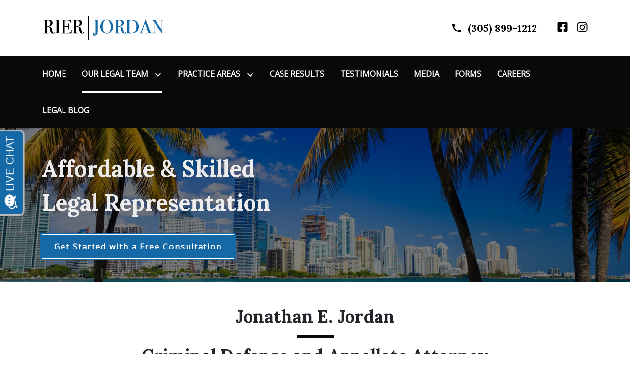

--- FILE ---
content_type: text/html
request_url: https://www.rierjordanlaw.com/our-legal-team/jonathan-e-jordan/
body_size: 15616
content:


<!DOCTYPE html>
<html lang="en" prefix="og: https://ogp.me/ns#">

<head>
  <link rel="preconnect" href="https://res.cloudinary.com" />
      <link rel="preconnect" href="https://fonts.googleapis.com">
    <link rel="preconnect" href="https://fonts.gstatic.com" crossorigin>

    <link rel="preload" as="style" href="https://fonts.googleapis.com/css2?family=Lora:wght@700&amp;family=Open+Sans&amp;display=swap" />
    <link rel="stylesheet" href="https://fonts.googleapis.com/css2?family=Lora:wght@700&amp;family=Open+Sans&amp;display=swap" media="print" onload="this.media='all'" />
    <noscript>
        <link rel="stylesheet" href="https://fonts.googleapis.com/css2?family=Lora:wght@700&amp;family=Open+Sans&amp;display=swap" />
    </noscript>


  <script type='application/ld+json'>
    {
      "@context": "http://schema.org",
      "@graph": [
        {},
        {
            "@context": "http://schema.org",
            "@type": "LegalService",
            "name": "Rier Jordan P.A.",
            "url": "http://www.rierjordanlaw.com",
            "logo": "https://res.cloudinary.com/debi2p5ek/image/upload/v1666811295/1785/48811-rier-logo-black-c6ed37a1.png",
            "address": {
                        "@type": "PostalAddress",
                        "addressCountry": "US",
                        "addressLocality": "Miami",
                        "addressRegion": "FL",
                        "postalCode": "33181",
                        "streetAddress": "11900 Biscayne Blvd Ste 510"
            },
            "telephone": "(305) 899-1212",
            "faxNumber": null,
            "openingHoursSpecification": [
                        {
                                    "@type": "OpeningHoursSpecification",
                                    "dayOfWeek": "Mon",
                                    "opens": "8:30 AM ",
                                    "closes": " 6:00 PM"
                        },
                        {
                                    "@type": "OpeningHoursSpecification",
                                    "dayOfWeek": "Tue",
                                    "opens": "8:30 AM ",
                                    "closes": " 6:00 PM"
                        },
                        {
                                    "@type": "OpeningHoursSpecification",
                                    "dayOfWeek": "Wed",
                                    "opens": "8:30 AM ",
                                    "closes": " 6:00 PM"
                        },
                        {
                                    "@type": "OpeningHoursSpecification",
                                    "dayOfWeek": "Thu",
                                    "opens": "8:30 AM ",
                                    "closes": " 6:00 PM"
                        },
                        {
                                    "@type": "OpeningHoursSpecification",
                                    "dayOfWeek": "Fri",
                                    "opens": "8:30 AM ",
                                    "closes": " 6:00 PM"
                        }
            ],
            "geo": {
                        "@type": "GeoCoordinates",
                        "latitude": "25.88617540",
                        "longitude": "-80.16525760"
            }
},
        {}
      ]
    }
  </script>

    <meta charset="utf-8">
    <meta name="viewport" content="width=device-width, initial-scale=1.0">
      <link rel="shortcut icon" id="favicon" href="https://d11o58it1bhut6.cloudfront.net/production/1785/assets/favicon-d07da215.ico" />

    <title>Miami Criminal Defense and Appellate attorney | Rier Jordan P.A.</title>
      <meta name="description" content='Learn about Jonathan E. Jordan, partner at Rier Jordan P.A. in Miami. An experienced defense and appellate law attorney dedicated to achieving the best outcomes for his clients.'>
      <meta property="og:description" content='Learn about Jonathan E. Jordan, partner at Rier Jordan P.A. in Miami. An experienced defense and appellate law attorney dedicated to achieving the best outcomes for his clients.'>
    <meta property="og:url" content="http://rierjordanlaw.com/our-legal-team/jonathan-e-jordan/">
    <meta property="og:title" content="Miami Criminal Defense and Appellate attorney | Rier Jordan P.A.">
    <meta property="og:type" content="website">

    <link rel="canonical" href="https://rierjordanlaw.com/our-legal-team/jonathan-e-jordan/" />

<script id="block-javascript-defer-methods">
    window.defer_methods = []
</script>

<script id="google-maps-async-loader">
    (g=>{var h,a,k,p="The Google Maps JavaScript API",c="google",l="importLibrary",q="__ib__",m=document,b=window;b=b[c]||(b[c]={});var d=b.maps||(b.maps={}),r=new Set,e=new URLSearchParams,u=()=>h||(h=new Promise(async(f,n)=>{await (a=m.createElement("script"));e.set("libraries",[...r]+"");for(k in g)e.set(k.replace(/[A-Z]/g,t=>"_"+t[0].toLowerCase()),g[k]);e.set("callback",c+".maps."+q);a.src=`https://maps.${c}apis.com/maps/api/js?`+e;d[q]=f;a.onerror=()=>h=n(Error(p+" could not load."));a.nonce=m.querySelector("script[nonce]")?.nonce||"";m.head.append(a)}));d[l]?console.warn(p+" only loads once. Ignoring:",g):d[l]=(f,...n)=>r.add(f)&&u().then(()=>d[l](f,...n))})({
        key: "AIzaSyCNKbYs7RL7nUClxALTD61_ZgC5FcGpcFk"
    });
</script>
      <link type="text/css" href="https://d11o58it1bhut6.cloudfront.net/production/v1.125.1/rier-276476/assets/main.website-rier-276476.f95c4a6304591d49a008.bundle.min.css" rel="stylesheet" id="main-css" />

    <script>
        window.isEditMode =  false ;
        window.customFormRedirects = {
    default(formId) {
        window.location = `${window.location.origin}/leads/send_inquiry/?form_id=${formId}`
    }
}
    </script>


    <style>
      @media screen and (max-width: 575px) {
        img {
          max-width: 100vw;
        }
        .tns-inner {
          overflow: hidden;
        }
      }

      #main-content {
        scroll-margin-top: 10rem;
      }

      a.skip-link {
          left: -999px;
          position: absolute;
          outline: 2px solid #fd0;
          outline-offset: 0;
          background-color: #fd0;
          color: #000;
          z-index: 100000;
          padding: .5rem 1rem;
          text-decoration: underline;
          display: block;

          &:focus {
            position: relative;
            left: unset;
            width: 100vw;
          }
      }

      iframe[data-aspectratio='16:9'] {
        aspect-ratio: 16/9;
      }

      iframe[data-aspectratio='9:16'] {
        aspect-ratio: 9/16;
      }

      iframe[data-aspectratio='1:1'] {
        aspect-ratio: 1/1;
      }

      iframe[data-aspectratio='2:3'] {
        aspect-ratio: 2/3;
      }

      iframe[data-aspectratio='4:5'] {
        aspect-ratio: 4/5;
      }
    </style>
    
</head>

<body class="page content  ">
    <a class="skip-link" href="#main-content" tabindex="0">Skip to main content</a>

     


    
        <style type="text/css">.block-18498.header.phoenix-navigation-alt-social-links{background-color:#FFFFFF}@media (min-width:992px){.block-18498.header.phoenix-navigation-alt-social-links .navbar{background-color:#080908!important;color:#FFFFFF}}.block-18498.header.phoenix-navigation-alt-social-links .navbar-toggler{color:#080908}.block-18498.header.phoenix-navigation-alt-social-links .navbar-toggler .icon{fill:#080908}.block-18498.header.phoenix-navigation-alt-social-links .nav-item.dropdown>.dropdown-menu>li:not(.block-18498.header.phoenix-navigation-alt-social-links .nav-item.dropdown>.dropdown-menu>li:last-of-type):after{background:#080908}.block-18498.header.phoenix-navigation-alt-social-links .nav-item.dropdown>.dropdown-menu>li a:hover,.block-18498.header.phoenix-navigation-alt-social-links .nav-item.dropdown>.dropdown-menu>li a:active,.block-18498.header.phoenix-navigation-alt-social-links .nav-item.dropdown>.dropdown-menu>li a:focus{color:#080908}.block-18498.header.phoenix-navigation-alt-social-links .nav-item.dropdown>.dropdown-menu>li a:hover .icon,.block-18498.header.phoenix-navigation-alt-social-links .nav-item.dropdown>.dropdown-menu>li a:active .icon,.block-18498.header.phoenix-navigation-alt-social-links .nav-item.dropdown>.dropdown-menu>li a:focus .icon{fill:#080908}.block-18498.header.phoenix-navigation-alt-social-links .nav-item.dropdown>.dropdown-menu>li a:hover:before,.block-18498.header.phoenix-navigation-alt-social-links .nav-item.dropdown>.dropdown-menu>li a:active:before,.block-18498.header.phoenix-navigation-alt-social-links .nav-item.dropdown>.dropdown-menu>li a:focus:before{color:#080908}.block-18498.header.phoenix-navigation-alt-social-links .nav-item.dropdown>.dropdown-menu>li a:hover:before .icon,.block-18498.header.phoenix-navigation-alt-social-links .nav-item.dropdown>.dropdown-menu>li a:active:before .icon,.block-18498.header.phoenix-navigation-alt-social-links .nav-item.dropdown>.dropdown-menu>li a:focus:before .icon{fill:#080908}.block-18498.header.phoenix-navigation-alt-social-links .nav-item.dropdown>.dropdown-menu .dropdown::after{background-color:#080908}.block-18498.header.phoenix-navigation-alt-social-links .nav-item.dropdown>.dropdown-menu .dropdown:not(.do-not-index-icon)::after{background-color:#080908}.block-18498.header.phoenix-navigation-alt-social-links .nav-item.dropdown>.dropdown-menu .dropdown:not(.do-not-index-icon):hover>.icon,.block-18498.header.phoenix-navigation-alt-social-links .nav-item.dropdown>.dropdown-menu .dropdown:not(.do-not-index-icon) .icon-arrow{fill:#080908;color:#080908}.block-18498.header.phoenix-navigation-alt-social-links .phone-number,.block-18498.header.phoenix-navigation-alt-social-links .phone-name{color:#000000}.block-18498.header.phoenix-navigation-alt-social-links .phone-link .icon{fill:#000000}.block-18498.header.phoenix-navigation-alt-social-links .social-links .footer-icon path{fill:#000000}@media (max-width:991.98px){.block-18498.header.phoenix-navigation-alt-social-links .social-links .footer-icon path{fill:#000000}}.block-18498.header.phoenix-navigation-alt-social-links .social-links .footer-icon:hover path{fill:black}.block-18498.header.phoenix-navigation-alt-social-links .social-links .footer-icon.twitter svg{fill:#000000}@media (max-width:991.98px){.block-18498.header.phoenix-navigation-alt-social-links .social-links .footer-icon.twitter svg{fill:#000000}}.block-18498.header.phoenix-navigation-alt-social-links .social-links .footer-icon.twitter path{fill:#FFFFFF}.block-18498.header.phoenix-navigation-alt-social-links .social-links .footer-icon.twitter:hover svg{fill:black}.block-18498.header.phoenix-navigation-alt-social-links .mobile-navbar-payments-button{display:flex;margin-bottom:0.5rem;margin-top:1rem;justify-content:center}</style>

        
<header class="block block-18498 header phoenix-navigation-alt-social-links">
    










    <header class="phoenix-nav navbar-expand-lg">

      <div class="container py-4 top-header">
        <div class="top-nav-wrapper">
          <div class='desktop-logo-wrapper'>
            <a aria-label="link to home page" class="header-logo" href="/">
                          <picture>
                <source media="(max-width:991px)" srcset="https://res.cloudinary.com/debi2p5ek/image/upload/w_250/v1/1785/48812-rier-logo-black-3ebcefe9.png">
                <source media="(min-width:992px)" srcset="https://res.cloudinary.com/debi2p5ek/image/upload/v1666811295/1785/48811-rier-logo-black-c6ed37a1.png">
                <img fetchpriority="low" src="https://res.cloudinary.com/debi2p5ek/image/upload/v1666811295/1785/48811-rier-logo-black-c6ed37a1.png" alt="Rier Jordan P.A." class="logo">
            </picture>

            </a>
          </div>
          <div class="d-none d-lg-flex jusfity-content-end align-items-center">
            <div class="phone-numbers">
                        <a class="phone-link" href="tel:+13058991212"  aria-label="link to call attorney ">
              <div class="phone-wrapper  d-flex align-items-center ">

                <div class="phone-number-wrapper">
                  <svg class='icon' xmlns="http://www.w3.org/2000/svg" height="24px" viewBox="0 0 24 24" width="24px" fill="#000000"><path d="M0 0h24v24H0z" fill="none"/><path d="M20.01 15.38c-1.23 0-2.42-.2-3.53-.56-.35-.12-.74-.03-1.01.24l-1.57 1.97c-2.83-1.35-5.48-3.9-6.89-6.83l1.95-1.66c.27-.28.35-.67.24-1.02-.37-1.11-.56-2.3-.56-3.53 0-.54-.45-.99-.99-.99H4.19C3.65 3 3 3.24 3 3.99 3 13.28 10.73 21 20.01 21c.71 0 .99-.63.99-1.18v-3.45c0-.54-.45-.99-.99-.99z"/></svg>
                  <div>
                    <h6 class='phone-number'>(305) 899-1212</h6>
                  </div>
                </div>
              </div>
          </a>

              

        <div class="social-links">
              <a aria-label="link to Facebook (New Window)" class="footer-icon"
                 href="https://www.facebook.com/rierjordanpa/" target="_blank" rel="noopener">
                  <svg aria-hidden="true" focusable="false" data-prefix="fab" data-icon="facebook-square" class="svg-inline--fa fa-facebook-square fa-w-14" role="img" xmlns="http://www.w3.org/2000/svg" viewBox="0 0 448 512"><path fill="currentColor" d="M400 32H48A48 48 0 0 0 0 80v352a48 48 0 0 0 48 48h137.25V327.69h-63V256h63v-54.64c0-62.15 37-96.48 93.67-96.48 27.14 0 55.52 4.84 55.52 4.84v61h-31.27c-30.81 0-40.42 19.12-40.42 38.73V256h68.78l-11 71.69h-57.78V480H400a48 48 0 0 0 48-48V80a48 48 0 0 0-48-48z"></path></svg>
              </a>
              <a aria-label="link to Instagram (New Window)" class="footer-icon"
                 href="https://www.instagram.com/rierjordanlaw/?hl=en" target="_blank" rel="noopener">
                    <svg aria-hidden="true" focusable="false" data-prefix="fab" data-icon="instagram" class="svg-inline--fa fa-instagram fa-w-14" role="img" xmlns="http://www.w3.org/2000/svg" viewBox="0 0 448 512"><path fill="currentColor" d="M224.1 141c-63.6 0-114.9 51.3-114.9 114.9s51.3 114.9 114.9 114.9S339 319.5 339 255.9 287.7 141 224.1 141zm0 189.6c-41.1 0-74.7-33.5-74.7-74.7s33.5-74.7 74.7-74.7 74.7 33.5 74.7 74.7-33.6 74.7-74.7 74.7zm146.4-194.3c0 14.9-12 26.8-26.8 26.8-14.9 0-26.8-12-26.8-26.8s12-26.8 26.8-26.8 26.8 12 26.8 26.8zm76.1 27.2c-1.7-35.9-9.9-67.7-36.2-93.9-26.2-26.2-58-34.4-93.9-36.2-37-2.1-147.9-2.1-184.9 0-35.8 1.7-67.6 9.9-93.9 36.1s-34.4 58-36.2 93.9c-2.1 37-2.1 147.9 0 184.9 1.7 35.9 9.9 67.7 36.2 93.9s58 34.4 93.9 36.2c37 2.1 147.9 2.1 184.9 0 35.9-1.7 67.7-9.9 93.9-36.2 26.2-26.2 34.4-58 36.2-93.9 2.1-37 2.1-147.8 0-184.8zM398.8 388c-7.8 19.6-22.9 34.7-42.6 42.6-29.5 11.7-99.5 9-132.1 9s-102.7 2.6-132.1-9c-19.6-7.8-34.7-22.9-42.6-42.6-11.7-29.5-9-99.5-9-132.1s-2.6-102.7 9-132.1c7.8-19.6 22.9-34.7 42.6-42.6 29.5-11.7 99.5-9 132.1-9s102.7-2.6 132.1 9c19.6 7.8 34.7 22.9 42.6 42.6 11.7 29.5 9 99.5 9 132.1s2.7 102.7-9 132.1z"></path></svg>
              </a>
        </div>


            </div>
          </div>
      	</div>
      </div>

      <nav class="navbar navbar-default">
        <div class="nav-section">
                    <a class="navbar-toggler d-lg-none order-1" href="tel:+13058991212"
               aria-label="link to call attorney (305) 899-1212">
              <svg class='icon' xmlns="http://www.w3.org/2000/svg" height="24px" viewBox="0 0 24 24" width="24px" fill="#000000"><path d="M0 0h24v24H0z" fill="none"/><path d="M20.01 15.38c-1.23 0-2.42-.2-3.53-.56-.35-.12-.74-.03-1.01.24l-1.57 1.97c-2.83-1.35-5.48-3.9-6.89-6.83l1.95-1.66c.27-.28.35-.67.24-1.02-.37-1.11-.56-2.3-.56-3.53 0-.54-.45-.99-.99-.99H4.19C3.65 3 3 3.24 3 3.99 3 13.28 10.73 21 20.01 21c.71 0 .99-.63.99-1.18v-3.45c0-.54-.45-.99-.99-.99z"/></svg>
            </a>


        <button class="navbar-toggler order-3 collapsed" id="menuMobileButton" data-collapse-trigger="menu-collapse-trigger" aria-label="Toggle Mobile Navigation Menu">
          <svg class='icon' xmlns="http://www.w3.org/2000/svg" height="24px" viewBox="0 0 24 24" width="24px" fill="#000000"><path d="M0 0h24v24H0z" fill="none"/><path d="M3 18h18v-2H3v2zm0-5h18v-2H3v2zm0-7v2h18V6H3z"/></svg>
        </button>

        <div class='mobile-logo-wrapper d-lg-none order-2'>
          <a aria-label="link to home page" class="header-logo" href="/">
                        <picture>
                <source media="(max-width:991px)" srcset="https://res.cloudinary.com/debi2p5ek/image/upload/w_250/v1/1785/48812-rier-logo-black-3ebcefe9.png">
                <source media="(min-width:992px)" srcset="https://res.cloudinary.com/debi2p5ek/image/upload/v1666811295/1785/48811-rier-logo-black-c6ed37a1.png">
                <img fetchpriority="low" src="https://res.cloudinary.com/debi2p5ek/image/upload/v1666811295/1785/48811-rier-logo-black-c6ed37a1.png" alt="Rier Jordan P.A." class="logo">
            </picture>

          </a>
        </div>
      </div>
        <div class="container order-4 p-0">
          <div class="collapse navbar-collapse" id="navbarSupportedContentMenu" aria-expanded="false" data-collapse-target="menu-collapse-target">
                      <ul class="navbar-nav">
              <li class="nav-item  "><a aria-label="Home" class="nav-link" href="/">
        <span>Home</span>
    </a></li>
                          <li class="nav-item dropdown active">
          <a arial-label="Our Legal Team" class="nav-link"
             href="/our-legal-team/"><span>Our Legal Team</span></a>
        <button aria-expanded="false" aria-selected="false" aria-haspopup="true" aria-label="Toggle Dropdown" class="dropdown-toggle dropdown-toggle-split" data-toggle-trigger="dropdown-trigger-57245">
          <svg class='icon' xmlns="http://www.w3.org/2000/svg" height="24px" viewBox="0 0 24 24" width="24px" fill="#000000"><path d="M0 0h24v24H0z" fill="none"/><path d="M16.59 8.59L12 13.17 7.41 8.59 6 10l6 6 6-6z"/></svg>
        </button>

          <ul class="dropdown-menu" aria-labelledby="navbarDropdown-57245"  aria-expanded="false" data-toggle-target="dropdown-target-57245">
                <li class=' '><div class="icon-arrow"><svg aria-hidden="true" focusable="false" data-prefix="fas" data-icon="long-arrow-alt-right" class="svg-inline--fa fa-long-arrow-alt-right fa-w-14 icon" role="img" xmlns="http://www.w3.org/2000/svg" viewBox="0 0 448 512"><path fill="currentColor" d="M313.941 216H12c-6.627 0-12 5.373-12 12v56c0 6.627 5.373 12 12 12h301.941v46.059c0 21.382 25.851 32.09 40.971 16.971l86.059-86.059c9.373-9.373 9.373-24.569 0-33.941l-86.059-86.059c-15.119-15.119-40.971-4.411-40.971 16.971V216z"></path></svg></div><a aria-label="Andrew F. Rier" class="dropdown-item" href="/our-legal-team/andrew-f-rier/">
        <span>Andrew F. Rier</span>
    </a></li>
                <li class=' active-child'><div class="icon-arrow"><svg aria-hidden="true" focusable="false" data-prefix="fas" data-icon="long-arrow-alt-right" class="svg-inline--fa fa-long-arrow-alt-right fa-w-14 icon" role="img" xmlns="http://www.w3.org/2000/svg" viewBox="0 0 448 512"><path fill="currentColor" d="M313.941 216H12c-6.627 0-12 5.373-12 12v56c0 6.627 5.373 12 12 12h301.941v46.059c0 21.382 25.851 32.09 40.971 16.971l86.059-86.059c9.373-9.373 9.373-24.569 0-33.941l-86.059-86.059c-15.119-15.119-40.971-4.411-40.971 16.971V216z"></path></svg></div><a aria-label="Jonathan E. Jordan" class="dropdown-item" href="/our-legal-team/jonathan-e-jordan/">
        <span>Jonathan E. Jordan</span>
    </a></li>
                <li class=' '><div class="icon-arrow"><svg aria-hidden="true" focusable="false" data-prefix="fas" data-icon="long-arrow-alt-right" class="svg-inline--fa fa-long-arrow-alt-right fa-w-14 icon" role="img" xmlns="http://www.w3.org/2000/svg" viewBox="0 0 448 512"><path fill="currentColor" d="M313.941 216H12c-6.627 0-12 5.373-12 12v56c0 6.627 5.373 12 12 12h301.941v46.059c0 21.382 25.851 32.09 40.971 16.971l86.059-86.059c9.373-9.373 9.373-24.569 0-33.941l-86.059-86.059c-15.119-15.119-40.971-4.411-40.971 16.971V216z"></path></svg></div><a aria-label="Vanessa C. Lezcano" class="dropdown-item" href="/our-legal-team/vanessa-c-lezcano/">
        <span>Vanessa C. Lezcano</span>
    </a></li>
                <li class=' '><div class="icon-arrow"><svg aria-hidden="true" focusable="false" data-prefix="fas" data-icon="long-arrow-alt-right" class="svg-inline--fa fa-long-arrow-alt-right fa-w-14 icon" role="img" xmlns="http://www.w3.org/2000/svg" viewBox="0 0 448 512"><path fill="currentColor" d="M313.941 216H12c-6.627 0-12 5.373-12 12v56c0 6.627 5.373 12 12 12h301.941v46.059c0 21.382 25.851 32.09 40.971 16.971l86.059-86.059c9.373-9.373 9.373-24.569 0-33.941l-86.059-86.059c-15.119-15.119-40.971-4.411-40.971 16.971V216z"></path></svg></div><a aria-label="Ahjane Bowman" class="dropdown-item" href="/our-legal-team/ahjane-bowman/">
        <span>Ahjane Bowman</span>
    </a></li>
                <li class=' '><div class="icon-arrow"><svg aria-hidden="true" focusable="false" data-prefix="fas" data-icon="long-arrow-alt-right" class="svg-inline--fa fa-long-arrow-alt-right fa-w-14 icon" role="img" xmlns="http://www.w3.org/2000/svg" viewBox="0 0 448 512"><path fill="currentColor" d="M313.941 216H12c-6.627 0-12 5.373-12 12v56c0 6.627 5.373 12 12 12h301.941v46.059c0 21.382 25.851 32.09 40.971 16.971l86.059-86.059c9.373-9.373 9.373-24.569 0-33.941l-86.059-86.059c-15.119-15.119-40.971-4.411-40.971 16.971V216z"></path></svg></div><a aria-label="Matthew Rogoff" class="dropdown-item" href="/our-legal-team/matthew-rogoff/">
        <span>Matthew Rogoff</span>
    </a></li>
                <li class=' '><div class="icon-arrow"><svg aria-hidden="true" focusable="false" data-prefix="fas" data-icon="long-arrow-alt-right" class="svg-inline--fa fa-long-arrow-alt-right fa-w-14 icon" role="img" xmlns="http://www.w3.org/2000/svg" viewBox="0 0 448 512"><path fill="currentColor" d="M313.941 216H12c-6.627 0-12 5.373-12 12v56c0 6.627 5.373 12 12 12h301.941v46.059c0 21.382 25.851 32.09 40.971 16.971l86.059-86.059c9.373-9.373 9.373-24.569 0-33.941l-86.059-86.059c-15.119-15.119-40.971-4.411-40.971 16.971V216z"></path></svg></div><a aria-label="Conrad Clifton" class="dropdown-item" href="/our-legal-team/conrad-clifton/">
        <span>Conrad Clifton</span>
    </a></li>
                <li class=' '><div class="icon-arrow"><svg aria-hidden="true" focusable="false" data-prefix="fas" data-icon="long-arrow-alt-right" class="svg-inline--fa fa-long-arrow-alt-right fa-w-14 icon" role="img" xmlns="http://www.w3.org/2000/svg" viewBox="0 0 448 512"><path fill="currentColor" d="M313.941 216H12c-6.627 0-12 5.373-12 12v56c0 6.627 5.373 12 12 12h301.941v46.059c0 21.382 25.851 32.09 40.971 16.971l86.059-86.059c9.373-9.373 9.373-24.569 0-33.941l-86.059-86.059c-15.119-15.119-40.971-4.411-40.971 16.971V216z"></path></svg></div><a aria-label="Dayna Clark" class="dropdown-item" href="/our-legal-team/dayna-clark/">
        <span>Dayna Clark</span>
    </a></li>
                <li class=' '><div class="icon-arrow"><svg aria-hidden="true" focusable="false" data-prefix="fas" data-icon="long-arrow-alt-right" class="svg-inline--fa fa-long-arrow-alt-right fa-w-14 icon" role="img" xmlns="http://www.w3.org/2000/svg" viewBox="0 0 448 512"><path fill="currentColor" d="M313.941 216H12c-6.627 0-12 5.373-12 12v56c0 6.627 5.373 12 12 12h301.941v46.059c0 21.382 25.851 32.09 40.971 16.971l86.059-86.059c9.373-9.373 9.373-24.569 0-33.941l-86.059-86.059c-15.119-15.119-40.971-4.411-40.971 16.971V216z"></path></svg></div><a aria-label="Hugo Luis Apellaniz III" class="dropdown-item" href="/our-legal-team/hugo-luis-apellaniz-iii/">
        <span>Hugo Luis Apellaniz III</span>
    </a></li>
                <li class=' '><div class="icon-arrow"><svg aria-hidden="true" focusable="false" data-prefix="fas" data-icon="long-arrow-alt-right" class="svg-inline--fa fa-long-arrow-alt-right fa-w-14 icon" role="img" xmlns="http://www.w3.org/2000/svg" viewBox="0 0 448 512"><path fill="currentColor" d="M313.941 216H12c-6.627 0-12 5.373-12 12v56c0 6.627 5.373 12 12 12h301.941v46.059c0 21.382 25.851 32.09 40.971 16.971l86.059-86.059c9.373-9.373 9.373-24.569 0-33.941l-86.059-86.059c-15.119-15.119-40.971-4.411-40.971 16.971V216z"></path></svg></div><a aria-label="Nicolas Torres" class="dropdown-item" href="/our-legal-team/nicolas-torres/">
        <span>Nicolas Torres</span>
    </a></li>
          </ul>
        </li>

                          <li class="nav-item dropdown ">
          <a arial-label="Practice Areas" class="nav-link"
             href="/practice-areas/"><span>Practice Areas</span></a>
        <button aria-expanded="false" aria-selected="false" aria-haspopup="true" aria-label="Toggle Dropdown" class="dropdown-toggle dropdown-toggle-split" data-toggle-trigger="dropdown-trigger-57251">
          <svg class='icon' xmlns="http://www.w3.org/2000/svg" height="24px" viewBox="0 0 24 24" width="24px" fill="#000000"><path d="M0 0h24v24H0z" fill="none"/><path d="M16.59 8.59L12 13.17 7.41 8.59 6 10l6 6 6-6z"/></svg>
        </button>

          <ul class="dropdown-menu" aria-labelledby="navbarDropdown-57251"  aria-expanded="false" data-toggle-target="dropdown-target-57251">
                <li class="dropdown  ">
                  <div class="icon-arrow">
                      <svg aria-hidden="true" focusable="false" data-prefix="fas" data-icon="long-arrow-alt-right" class="svg-inline--fa fa-long-arrow-alt-right fa-w-14" role="img" xmlns="http://www.w3.org/2000/svg" viewBox="0 0 448 512"><path fill="currentColor" d="M313.941 216H12c-6.627 0-12 5.373-12 12v56c0 6.627 5.373 12 12 12h301.941v46.059c0 21.382 25.851 32.09 40.971 16.971l86.059-86.059c9.373-9.373 9.373-24.569 0-33.941l-86.059-86.059c-15.119-15.119-40.971-4.411-40.971 16.971V216z"></path></svg>
                  </div>
                  <a aria-label="Criminal Defense" class="dropdown-item" href="/practice-areas/criminal-defense/">
        <span>Criminal Defense</span>
    </a>
                  <button aria-expanded="false" aria-selected='false' aria-haspopup="true" aria-label="Toggle Dropdown" type="button" class="dropdown-toggle dropdown-toggle-split" data-toggle-trigger="dropdown-trigger-57253">
                    <svg class='icon' xmlns="http://www.w3.org/2000/svg" height="24px" viewBox="0 0 24 24" width="24px" fill="#000000"><path d="M0 0h24v24H0z" fill="none"/><path d="M10 6L8.59 7.41 13.17 12l-4.58 4.59L10 18l6-6z"/></svg>
                  </button>

                  <ul class="dropdown-menu">
                      <li class=' '><div class="icon-arrow"><svg aria-hidden="true" focusable="false" data-prefix="fas" data-icon="long-arrow-alt-right" class="svg-inline--fa fa-long-arrow-alt-right fa-w-14 icon" role="img" xmlns="http://www.w3.org/2000/svg" viewBox="0 0 448 512"><path fill="currentColor" d="M313.941 216H12c-6.627 0-12 5.373-12 12v56c0 6.627 5.373 12 12 12h301.941v46.059c0 21.382 25.851 32.09 40.971 16.971l86.059-86.059c9.373-9.373 9.373-24.569 0-33.941l-86.059-86.059c-15.119-15.119-40.971-4.411-40.971 16.971V216z"></path></svg></div><a aria-label="Murder &amp; Homicide" class="" href="/practice-areas/criminal-defense/murder-homicide/">
        <span>Murder &amp; Homicide</span>
    </a></li>
                      <li class=' '><div class="icon-arrow"><svg aria-hidden="true" focusable="false" data-prefix="fas" data-icon="long-arrow-alt-right" class="svg-inline--fa fa-long-arrow-alt-right fa-w-14 icon" role="img" xmlns="http://www.w3.org/2000/svg" viewBox="0 0 448 512"><path fill="currentColor" d="M313.941 216H12c-6.627 0-12 5.373-12 12v56c0 6.627 5.373 12 12 12h301.941v46.059c0 21.382 25.851 32.09 40.971 16.971l86.059-86.059c9.373-9.373 9.373-24.569 0-33.941l-86.059-86.059c-15.119-15.119-40.971-4.411-40.971 16.971V216z"></path></svg></div><a aria-label="Drug Trafficking" class="" href="/practice-areas/criminal-defense/drug-trafficking/">
        <span>Drug Trafficking</span>
    </a></li>
                      <li class=' '><div class="icon-arrow"><svg aria-hidden="true" focusable="false" data-prefix="fas" data-icon="long-arrow-alt-right" class="svg-inline--fa fa-long-arrow-alt-right fa-w-14 icon" role="img" xmlns="http://www.w3.org/2000/svg" viewBox="0 0 448 512"><path fill="currentColor" d="M313.941 216H12c-6.627 0-12 5.373-12 12v56c0 6.627 5.373 12 12 12h301.941v46.059c0 21.382 25.851 32.09 40.971 16.971l86.059-86.059c9.373-9.373 9.373-24.569 0-33.941l-86.059-86.059c-15.119-15.119-40.971-4.411-40.971 16.971V216z"></path></svg></div><a aria-label="RICO &amp; Organized Crime" class="" href="/practice-areas/criminal-defense/organized-crime/">
        <span>RICO &amp; Organized Crime</span>
    </a></li>
                      <li class=' '><div class="icon-arrow"><svg aria-hidden="true" focusable="false" data-prefix="fas" data-icon="long-arrow-alt-right" class="svg-inline--fa fa-long-arrow-alt-right fa-w-14 icon" role="img" xmlns="http://www.w3.org/2000/svg" viewBox="0 0 448 512"><path fill="currentColor" d="M313.941 216H12c-6.627 0-12 5.373-12 12v56c0 6.627 5.373 12 12 12h301.941v46.059c0 21.382 25.851 32.09 40.971 16.971l86.059-86.059c9.373-9.373 9.373-24.569 0-33.941l-86.059-86.059c-15.119-15.119-40.971-4.411-40.971 16.971V216z"></path></svg></div><a aria-label="DUI / Vehicular Crimes" class="" href="/practice-areas/criminal-defense/dui/">
        <span>DUI / Vehicular Crimes</span>
    </a></li>
                      <li class=' '><div class="icon-arrow"><svg aria-hidden="true" focusable="false" data-prefix="fas" data-icon="long-arrow-alt-right" class="svg-inline--fa fa-long-arrow-alt-right fa-w-14 icon" role="img" xmlns="http://www.w3.org/2000/svg" viewBox="0 0 448 512"><path fill="currentColor" d="M313.941 216H12c-6.627 0-12 5.373-12 12v56c0 6.627 5.373 12 12 12h301.941v46.059c0 21.382 25.851 32.09 40.971 16.971l86.059-86.059c9.373-9.373 9.373-24.569 0-33.941l-86.059-86.059c-15.119-15.119-40.971-4.411-40.971 16.971V216z"></path></svg></div><a aria-label="White Collar &amp; Financial Crimes" class="" href="/practice-areas/criminal-defense/white-collar-crimes/">
        <span>White Collar &amp; Financial Crimes</span>
    </a></li>
                      <li class=' '><div class="icon-arrow"><svg aria-hidden="true" focusable="false" data-prefix="fas" data-icon="long-arrow-alt-right" class="svg-inline--fa fa-long-arrow-alt-right fa-w-14 icon" role="img" xmlns="http://www.w3.org/2000/svg" viewBox="0 0 448 512"><path fill="currentColor" d="M313.941 216H12c-6.627 0-12 5.373-12 12v56c0 6.627 5.373 12 12 12h301.941v46.059c0 21.382 25.851 32.09 40.971 16.971l86.059-86.059c9.373-9.373 9.373-24.569 0-33.941l-86.059-86.059c-15.119-15.119-40.971-4.411-40.971 16.971V216z"></path></svg></div><a aria-label="Federal Criminal Defense" class="" href="/practice-areas/criminal-defense/federal-criminal-defense/">
        <span>Federal Criminal Defense</span>
    </a></li>
                      <li class=' '><div class="icon-arrow"><svg aria-hidden="true" focusable="false" data-prefix="fas" data-icon="long-arrow-alt-right" class="svg-inline--fa fa-long-arrow-alt-right fa-w-14 icon" role="img" xmlns="http://www.w3.org/2000/svg" viewBox="0 0 448 512"><path fill="currentColor" d="M313.941 216H12c-6.627 0-12 5.373-12 12v56c0 6.627 5.373 12 12 12h301.941v46.059c0 21.382 25.851 32.09 40.971 16.971l86.059-86.059c9.373-9.373 9.373-24.569 0-33.941l-86.059-86.059c-15.119-15.119-40.971-4.411-40.971 16.971V216z"></path></svg></div><a aria-label="State and Federal Probation Violations" class="" href="/practice-areas/criminal-defense/probation-violations/">
        <span>State and Federal Probation Violations</span>
    </a></li>
                      <li class=' '><div class="icon-arrow"><svg aria-hidden="true" focusable="false" data-prefix="fas" data-icon="long-arrow-alt-right" class="svg-inline--fa fa-long-arrow-alt-right fa-w-14 icon" role="img" xmlns="http://www.w3.org/2000/svg" viewBox="0 0 448 512"><path fill="currentColor" d="M313.941 216H12c-6.627 0-12 5.373-12 12v56c0 6.627 5.373 12 12 12h301.941v46.059c0 21.382 25.851 32.09 40.971 16.971l86.059-86.059c9.373-9.373 9.373-24.569 0-33.941l-86.059-86.059c-15.119-15.119-40.971-4.411-40.971 16.971V216z"></path></svg></div><a aria-label="Violent Crimes" class="" href="/practice-areas/criminal-defense/violent-crimes/">
        <span>Violent Crimes</span>
    </a></li>
                      <li class=' '><div class="icon-arrow"><svg aria-hidden="true" focusable="false" data-prefix="fas" data-icon="long-arrow-alt-right" class="svg-inline--fa fa-long-arrow-alt-right fa-w-14 icon" role="img" xmlns="http://www.w3.org/2000/svg" viewBox="0 0 448 512"><path fill="currentColor" d="M313.941 216H12c-6.627 0-12 5.373-12 12v56c0 6.627 5.373 12 12 12h301.941v46.059c0 21.382 25.851 32.09 40.971 16.971l86.059-86.059c9.373-9.373 9.373-24.569 0-33.941l-86.059-86.059c-15.119-15.119-40.971-4.411-40.971 16.971V216z"></path></svg></div><a aria-label="Extraditions" class="" href="/practice-areas/criminal-defense/extraditions/">
        <span>Extraditions</span>
    </a></li>
                  </ul>
                </li>
                <li class="dropdown  ">
                  <div class="icon-arrow">
                      <svg aria-hidden="true" focusable="false" data-prefix="fas" data-icon="long-arrow-alt-right" class="svg-inline--fa fa-long-arrow-alt-right fa-w-14" role="img" xmlns="http://www.w3.org/2000/svg" viewBox="0 0 448 512"><path fill="currentColor" d="M313.941 216H12c-6.627 0-12 5.373-12 12v56c0 6.627 5.373 12 12 12h301.941v46.059c0 21.382 25.851 32.09 40.971 16.971l86.059-86.059c9.373-9.373 9.373-24.569 0-33.941l-86.059-86.059c-15.119-15.119-40.971-4.411-40.971 16.971V216z"></path></svg>
                  </div>
                  <a aria-label="Criminal Appeals" class="dropdown-item" href="/practice-areas/criminal-appeals/">
        <span>Criminal Appeals</span>
    </a>
                  <button aria-expanded="false" aria-selected='false' aria-haspopup="true" aria-label="Toggle Dropdown" type="button" class="dropdown-toggle dropdown-toggle-split" data-toggle-trigger="dropdown-trigger-57258">
                    <svg class='icon' xmlns="http://www.w3.org/2000/svg" height="24px" viewBox="0 0 24 24" width="24px" fill="#000000"><path d="M0 0h24v24H0z" fill="none"/><path d="M10 6L8.59 7.41 13.17 12l-4.58 4.59L10 18l6-6z"/></svg>
                  </button>

                  <ul class="dropdown-menu">
                      <li class=' '><div class="icon-arrow"><svg aria-hidden="true" focusable="false" data-prefix="fas" data-icon="long-arrow-alt-right" class="svg-inline--fa fa-long-arrow-alt-right fa-w-14 icon" role="img" xmlns="http://www.w3.org/2000/svg" viewBox="0 0 448 512"><path fill="currentColor" d="M313.941 216H12c-6.627 0-12 5.373-12 12v56c0 6.627 5.373 12 12 12h301.941v46.059c0 21.382 25.851 32.09 40.971 16.971l86.059-86.059c9.373-9.373 9.373-24.569 0-33.941l-86.059-86.059c-15.119-15.119-40.971-4.411-40.971 16.971V216z"></path></svg></div><a aria-label="Direct Appeals in Florida State Court" class="" href="/practice-areas/criminal-appeals/direct-appeals/">
        <span>Direct Appeals in Florida State Court</span>
    </a></li>
                      <li class=' '><div class="icon-arrow"><svg aria-hidden="true" focusable="false" data-prefix="fas" data-icon="long-arrow-alt-right" class="svg-inline--fa fa-long-arrow-alt-right fa-w-14 icon" role="img" xmlns="http://www.w3.org/2000/svg" viewBox="0 0 448 512"><path fill="currentColor" d="M313.941 216H12c-6.627 0-12 5.373-12 12v56c0 6.627 5.373 12 12 12h301.941v46.059c0 21.382 25.851 32.09 40.971 16.971l86.059-86.059c9.373-9.373 9.373-24.569 0-33.941l-86.059-86.059c-15.119-15.119-40.971-4.411-40.971 16.971V216z"></path></svg></div><a aria-label="Post-Conviction Relief (Rule 3.850 Motions)" class="" href="/practice-areas/criminal-appeals/post-conviction-relief/">
        <span>Post-Conviction Relief (Rule 3.850 Motions)</span>
    </a></li>
                      <li class=' '><div class="icon-arrow"><svg aria-hidden="true" focusable="false" data-prefix="fas" data-icon="long-arrow-alt-right" class="svg-inline--fa fa-long-arrow-alt-right fa-w-14 icon" role="img" xmlns="http://www.w3.org/2000/svg" viewBox="0 0 448 512"><path fill="currentColor" d="M313.941 216H12c-6.627 0-12 5.373-12 12v56c0 6.627 5.373 12 12 12h301.941v46.059c0 21.382 25.851 32.09 40.971 16.971l86.059-86.059c9.373-9.373 9.373-24.569 0-33.941l-86.059-86.059c-15.119-15.119-40.971-4.411-40.971 16.971V216z"></path></svg></div><a aria-label="Sentence Appeals &amp; Reductions" class="" href="/practice-areas/criminal-appeals/sentence-reductions/">
        <span>Sentence Appeals &amp; Reductions</span>
    </a></li>
                      <li class=' '><div class="icon-arrow"><svg aria-hidden="true" focusable="false" data-prefix="fas" data-icon="long-arrow-alt-right" class="svg-inline--fa fa-long-arrow-alt-right fa-w-14 icon" role="img" xmlns="http://www.w3.org/2000/svg" viewBox="0 0 448 512"><path fill="currentColor" d="M313.941 216H12c-6.627 0-12 5.373-12 12v56c0 6.627 5.373 12 12 12h301.941v46.059c0 21.382 25.851 32.09 40.971 16.971l86.059-86.059c9.373-9.373 9.373-24.569 0-33.941l-86.059-86.059c-15.119-15.119-40.971-4.411-40.971 16.971V216z"></path></svg></div><a aria-label="Modification of Probation" class="" href="/practice-areas/criminal-appeals/probation-modification/">
        <span>Modification of Probation</span>
    </a></li>
                      <li class=' '><div class="icon-arrow"><svg aria-hidden="true" focusable="false" data-prefix="fas" data-icon="long-arrow-alt-right" class="svg-inline--fa fa-long-arrow-alt-right fa-w-14 icon" role="img" xmlns="http://www.w3.org/2000/svg" viewBox="0 0 448 512"><path fill="currentColor" d="M313.941 216H12c-6.627 0-12 5.373-12 12v56c0 6.627 5.373 12 12 12h301.941v46.059c0 21.382 25.851 32.09 40.971 16.971l86.059-86.059c9.373-9.373 9.373-24.569 0-33.941l-86.059-86.059c-15.119-15.119-40.971-4.411-40.971 16.971V216z"></path></svg></div><a aria-label="Early Termination of Probation" class="" href="/practice-areas/criminal-appeals/early-termination-of-probation/">
        <span>Early Termination of Probation</span>
    </a></li>
                      <li class=' '><div class="icon-arrow"><svg aria-hidden="true" focusable="false" data-prefix="fas" data-icon="long-arrow-alt-right" class="svg-inline--fa fa-long-arrow-alt-right fa-w-14 icon" role="img" xmlns="http://www.w3.org/2000/svg" viewBox="0 0 448 512"><path fill="currentColor" d="M313.941 216H12c-6.627 0-12 5.373-12 12v56c0 6.627 5.373 12 12 12h301.941v46.059c0 21.382 25.851 32.09 40.971 16.971l86.059-86.059c9.373-9.373 9.373-24.569 0-33.941l-86.059-86.059c-15.119-15.119-40.971-4.411-40.971 16.971V216z"></path></svg></div><a aria-label="Sealing/Expungement of Records" class="" href="/practice-areas/criminal-appeals/sealingexpungement/">
        <span>Sealing/Expungement of Records</span>
    </a></li>
                  </ul>
                </li>
                <li class="dropdown  ">
                  <div class="icon-arrow">
                      <svg aria-hidden="true" focusable="false" data-prefix="fas" data-icon="long-arrow-alt-right" class="svg-inline--fa fa-long-arrow-alt-right fa-w-14" role="img" xmlns="http://www.w3.org/2000/svg" viewBox="0 0 448 512"><path fill="currentColor" d="M313.941 216H12c-6.627 0-12 5.373-12 12v56c0 6.627 5.373 12 12 12h301.941v46.059c0 21.382 25.851 32.09 40.971 16.971l86.059-86.059c9.373-9.373 9.373-24.569 0-33.941l-86.059-86.059c-15.119-15.119-40.971-4.411-40.971 16.971V216z"></path></svg>
                  </div>
                  <a aria-label="Family Law" class="dropdown-item" href="/practice-areas/family-law/">
        <span>Family Law</span>
    </a>
                  <button aria-expanded="false" aria-selected='false' aria-haspopup="true" aria-label="Toggle Dropdown" type="button" class="dropdown-toggle dropdown-toggle-split" data-toggle-trigger="dropdown-trigger-57259">
                    <svg class='icon' xmlns="http://www.w3.org/2000/svg" height="24px" viewBox="0 0 24 24" width="24px" fill="#000000"><path d="M0 0h24v24H0z" fill="none"/><path d="M10 6L8.59 7.41 13.17 12l-4.58 4.59L10 18l6-6z"/></svg>
                  </button>

                  <ul class="dropdown-menu">
                      <li class=' '><div class="icon-arrow"><svg aria-hidden="true" focusable="false" data-prefix="fas" data-icon="long-arrow-alt-right" class="svg-inline--fa fa-long-arrow-alt-right fa-w-14 icon" role="img" xmlns="http://www.w3.org/2000/svg" viewBox="0 0 448 512"><path fill="currentColor" d="M313.941 216H12c-6.627 0-12 5.373-12 12v56c0 6.627 5.373 12 12 12h301.941v46.059c0 21.382 25.851 32.09 40.971 16.971l86.059-86.059c9.373-9.373 9.373-24.569 0-33.941l-86.059-86.059c-15.119-15.119-40.971-4.411-40.971 16.971V216z"></path></svg></div><a aria-label="Divorce" class="" href="/practice-areas/family-law/divorce/">
        <span>Divorce</span>
    </a></li>
                      <li class=' '><div class="icon-arrow"><svg aria-hidden="true" focusable="false" data-prefix="fas" data-icon="long-arrow-alt-right" class="svg-inline--fa fa-long-arrow-alt-right fa-w-14 icon" role="img" xmlns="http://www.w3.org/2000/svg" viewBox="0 0 448 512"><path fill="currentColor" d="M313.941 216H12c-6.627 0-12 5.373-12 12v56c0 6.627 5.373 12 12 12h301.941v46.059c0 21.382 25.851 32.09 40.971 16.971l86.059-86.059c9.373-9.373 9.373-24.569 0-33.941l-86.059-86.059c-15.119-15.119-40.971-4.411-40.971 16.971V216z"></path></svg></div><a aria-label="Child Custody" class="" href="/practice-areas/family-law/child-custody/">
        <span>Child Custody</span>
    </a></li>
                      <li class=' '><div class="icon-arrow"><svg aria-hidden="true" focusable="false" data-prefix="fas" data-icon="long-arrow-alt-right" class="svg-inline--fa fa-long-arrow-alt-right fa-w-14 icon" role="img" xmlns="http://www.w3.org/2000/svg" viewBox="0 0 448 512"><path fill="currentColor" d="M313.941 216H12c-6.627 0-12 5.373-12 12v56c0 6.627 5.373 12 12 12h301.941v46.059c0 21.382 25.851 32.09 40.971 16.971l86.059-86.059c9.373-9.373 9.373-24.569 0-33.941l-86.059-86.059c-15.119-15.119-40.971-4.411-40.971 16.971V216z"></path></svg></div><a aria-label="Child Support" class="" href="/practice-areas/family-law/child-support/">
        <span>Child Support</span>
    </a></li>
                      <li class=' '><div class="icon-arrow"><svg aria-hidden="true" focusable="false" data-prefix="fas" data-icon="long-arrow-alt-right" class="svg-inline--fa fa-long-arrow-alt-right fa-w-14 icon" role="img" xmlns="http://www.w3.org/2000/svg" viewBox="0 0 448 512"><path fill="currentColor" d="M313.941 216H12c-6.627 0-12 5.373-12 12v56c0 6.627 5.373 12 12 12h301.941v46.059c0 21.382 25.851 32.09 40.971 16.971l86.059-86.059c9.373-9.373 9.373-24.569 0-33.941l-86.059-86.059c-15.119-15.119-40.971-4.411-40.971 16.971V216z"></path></svg></div><a aria-label="Alimony" class="" href="/practice-areas/family-law/alimony/">
        <span>Alimony</span>
    </a></li>
                      <li class=' '><div class="icon-arrow"><svg aria-hidden="true" focusable="false" data-prefix="fas" data-icon="long-arrow-alt-right" class="svg-inline--fa fa-long-arrow-alt-right fa-w-14 icon" role="img" xmlns="http://www.w3.org/2000/svg" viewBox="0 0 448 512"><path fill="currentColor" d="M313.941 216H12c-6.627 0-12 5.373-12 12v56c0 6.627 5.373 12 12 12h301.941v46.059c0 21.382 25.851 32.09 40.971 16.971l86.059-86.059c9.373-9.373 9.373-24.569 0-33.941l-86.059-86.059c-15.119-15.119-40.971-4.411-40.971 16.971V216z"></path></svg></div><a aria-label="Same-Sex Marriage" class="" href="/practice-areas/family-law/same-sex-marriage/">
        <span>Same-Sex Marriage</span>
    </a></li>
                      <li class=' '><div class="icon-arrow"><svg aria-hidden="true" focusable="false" data-prefix="fas" data-icon="long-arrow-alt-right" class="svg-inline--fa fa-long-arrow-alt-right fa-w-14 icon" role="img" xmlns="http://www.w3.org/2000/svg" viewBox="0 0 448 512"><path fill="currentColor" d="M313.941 216H12c-6.627 0-12 5.373-12 12v56c0 6.627 5.373 12 12 12h301.941v46.059c0 21.382 25.851 32.09 40.971 16.971l86.059-86.059c9.373-9.373 9.373-24.569 0-33.941l-86.059-86.059c-15.119-15.119-40.971-4.411-40.971 16.971V216z"></path></svg></div><a aria-label="Paternity" class="" href="/practice-areas/family-law/paternity/">
        <span>Paternity</span>
    </a></li>
                      <li class=' '><div class="icon-arrow"><svg aria-hidden="true" focusable="false" data-prefix="fas" data-icon="long-arrow-alt-right" class="svg-inline--fa fa-long-arrow-alt-right fa-w-14 icon" role="img" xmlns="http://www.w3.org/2000/svg" viewBox="0 0 448 512"><path fill="currentColor" d="M313.941 216H12c-6.627 0-12 5.373-12 12v56c0 6.627 5.373 12 12 12h301.941v46.059c0 21.382 25.851 32.09 40.971 16.971l86.059-86.059c9.373-9.373 9.373-24.569 0-33.941l-86.059-86.059c-15.119-15.119-40.971-4.411-40.971 16.971V216z"></path></svg></div><a aria-label="Prenuptial and Postnuptial Agreements" class="" href="/practice-areas/family-law/prenuptial-and-postnuptial-agreements/">
        <span>Prenuptial and Postnuptial Agreements</span>
    </a></li>
                      <li class=' '><div class="icon-arrow"><svg aria-hidden="true" focusable="false" data-prefix="fas" data-icon="long-arrow-alt-right" class="svg-inline--fa fa-long-arrow-alt-right fa-w-14 icon" role="img" xmlns="http://www.w3.org/2000/svg" viewBox="0 0 448 512"><path fill="currentColor" d="M313.941 216H12c-6.627 0-12 5.373-12 12v56c0 6.627 5.373 12 12 12h301.941v46.059c0 21.382 25.851 32.09 40.971 16.971l86.059-86.059c9.373-9.373 9.373-24.569 0-33.941l-86.059-86.059c-15.119-15.119-40.971-4.411-40.971 16.971V216z"></path></svg></div><a aria-label="Modification of Final Judgment" class="" href="/practice-areas/family-law/modification-of-final-judgment/">
        <span>Modification of Final Judgment</span>
    </a></li>
                      <li class=' '><div class="icon-arrow"><svg aria-hidden="true" focusable="false" data-prefix="fas" data-icon="long-arrow-alt-right" class="svg-inline--fa fa-long-arrow-alt-right fa-w-14 icon" role="img" xmlns="http://www.w3.org/2000/svg" viewBox="0 0 448 512"><path fill="currentColor" d="M313.941 216H12c-6.627 0-12 5.373-12 12v56c0 6.627 5.373 12 12 12h301.941v46.059c0 21.382 25.851 32.09 40.971 16.971l86.059-86.059c9.373-9.373 9.373-24.569 0-33.941l-86.059-86.059c-15.119-15.119-40.971-4.411-40.971 16.971V216z"></path></svg></div><a aria-label="Name Changes" class="" href="/practice-areas/family-law/name-changes/">
        <span>Name Changes</span>
    </a></li>
                      <li class=' '><div class="icon-arrow"><svg aria-hidden="true" focusable="false" data-prefix="fas" data-icon="long-arrow-alt-right" class="svg-inline--fa fa-long-arrow-alt-right fa-w-14 icon" role="img" xmlns="http://www.w3.org/2000/svg" viewBox="0 0 448 512"><path fill="currentColor" d="M313.941 216H12c-6.627 0-12 5.373-12 12v56c0 6.627 5.373 12 12 12h301.941v46.059c0 21.382 25.851 32.09 40.971 16.971l86.059-86.059c9.373-9.373 9.373-24.569 0-33.941l-86.059-86.059c-15.119-15.119-40.971-4.411-40.971 16.971V216z"></path></svg></div><a aria-label="Domestic Violence" class="" href="/practice-areas/family-law/domestic-violence/">
        <span>Domestic Violence</span>
    </a></li>
                      <li class=' '><div class="icon-arrow"><svg aria-hidden="true" focusable="false" data-prefix="fas" data-icon="long-arrow-alt-right" class="svg-inline--fa fa-long-arrow-alt-right fa-w-14 icon" role="img" xmlns="http://www.w3.org/2000/svg" viewBox="0 0 448 512"><path fill="currentColor" d="M313.941 216H12c-6.627 0-12 5.373-12 12v56c0 6.627 5.373 12 12 12h301.941v46.059c0 21.382 25.851 32.09 40.971 16.971l86.059-86.059c9.373-9.373 9.373-24.569 0-33.941l-86.059-86.059c-15.119-15.119-40.971-4.411-40.971 16.971V216z"></path></svg></div><a aria-label="Contempt and Enforcement" class="" href="/practice-areas/family-law/contempt-and-enforcement/">
        <span>Contempt and Enforcement</span>
    </a></li>
                      <li class=' '><div class="icon-arrow"><svg aria-hidden="true" focusable="false" data-prefix="fas" data-icon="long-arrow-alt-right" class="svg-inline--fa fa-long-arrow-alt-right fa-w-14 icon" role="img" xmlns="http://www.w3.org/2000/svg" viewBox="0 0 448 512"><path fill="currentColor" d="M313.941 216H12c-6.627 0-12 5.373-12 12v56c0 6.627 5.373 12 12 12h301.941v46.059c0 21.382 25.851 32.09 40.971 16.971l86.059-86.059c9.373-9.373 9.373-24.569 0-33.941l-86.059-86.059c-15.119-15.119-40.971-4.411-40.971 16.971V216z"></path></svg></div><a aria-label="Equitable Distribution" class="" href="/practice-areas/family-law/equitable-distribution/">
        <span>Equitable Distribution</span>
    </a></li>
                      <li class=' '><div class="icon-arrow"><svg aria-hidden="true" focusable="false" data-prefix="fas" data-icon="long-arrow-alt-right" class="svg-inline--fa fa-long-arrow-alt-right fa-w-14 icon" role="img" xmlns="http://www.w3.org/2000/svg" viewBox="0 0 448 512"><path fill="currentColor" d="M313.941 216H12c-6.627 0-12 5.373-12 12v56c0 6.627 5.373 12 12 12h301.941v46.059c0 21.382 25.851 32.09 40.971 16.971l86.059-86.059c9.373-9.373 9.373-24.569 0-33.941l-86.059-86.059c-15.119-15.119-40.971-4.411-40.971 16.971V216z"></path></svg></div><a aria-label="Parental Responsibility" class="" href="/practice-areas/family-law/parental-responsibility/">
        <span>Parental Responsibility</span>
    </a></li>
                      <li class=' '><div class="icon-arrow"><svg aria-hidden="true" focusable="false" data-prefix="fas" data-icon="long-arrow-alt-right" class="svg-inline--fa fa-long-arrow-alt-right fa-w-14 icon" role="img" xmlns="http://www.w3.org/2000/svg" viewBox="0 0 448 512"><path fill="currentColor" d="M313.941 216H12c-6.627 0-12 5.373-12 12v56c0 6.627 5.373 12 12 12h301.941v46.059c0 21.382 25.851 32.09 40.971 16.971l86.059-86.059c9.373-9.373 9.373-24.569 0-33.941l-86.059-86.059c-15.119-15.119-40.971-4.411-40.971 16.971V216z"></path></svg></div><a aria-label="Step Parent Adoption" class="" href="/practice-areas/family-law/step-parent-adoption/">
        <span>Step Parent Adoption</span>
    </a></li>
                      <li class=' '><div class="icon-arrow"><svg aria-hidden="true" focusable="false" data-prefix="fas" data-icon="long-arrow-alt-right" class="svg-inline--fa fa-long-arrow-alt-right fa-w-14 icon" role="img" xmlns="http://www.w3.org/2000/svg" viewBox="0 0 448 512"><path fill="currentColor" d="M313.941 216H12c-6.627 0-12 5.373-12 12v56c0 6.627 5.373 12 12 12h301.941v46.059c0 21.382 25.851 32.09 40.971 16.971l86.059-86.059c9.373-9.373 9.373-24.569 0-33.941l-86.059-86.059c-15.119-15.119-40.971-4.411-40.971 16.971V216z"></path></svg></div><a aria-label="Attorney’s Fees and Costs" class="" href="/practice-areas/family-law/attorneys-fees-and-costs/">
        <span>Attorney’s Fees and Costs</span>
    </a></li>
                      <li class=' '><div class="icon-arrow"><svg aria-hidden="true" focusable="false" data-prefix="fas" data-icon="long-arrow-alt-right" class="svg-inline--fa fa-long-arrow-alt-right fa-w-14 icon" role="img" xmlns="http://www.w3.org/2000/svg" viewBox="0 0 448 512"><path fill="currentColor" d="M313.941 216H12c-6.627 0-12 5.373-12 12v56c0 6.627 5.373 12 12 12h301.941v46.059c0 21.382 25.851 32.09 40.971 16.971l86.059-86.059c9.373-9.373 9.373-24.569 0-33.941l-86.059-86.059c-15.119-15.119-40.971-4.411-40.971 16.971V216z"></path></svg></div><a aria-label="Parenting Coordination" class="" href="/practice-areas/family-law/parenting-coordination/">
        <span>Parenting Coordination</span>
    </a></li>
                      <li class=' '><div class="icon-arrow"><svg aria-hidden="true" focusable="false" data-prefix="fas" data-icon="long-arrow-alt-right" class="svg-inline--fa fa-long-arrow-alt-right fa-w-14 icon" role="img" xmlns="http://www.w3.org/2000/svg" viewBox="0 0 448 512"><path fill="currentColor" d="M313.941 216H12c-6.627 0-12 5.373-12 12v56c0 6.627 5.373 12 12 12h301.941v46.059c0 21.382 25.851 32.09 40.971 16.971l86.059-86.059c9.373-9.373 9.373-24.569 0-33.941l-86.059-86.059c-15.119-15.119-40.971-4.411-40.971 16.971V216z"></path></svg></div><a aria-label="Annulments" class="" href="/practice-areas/family-law/annulments/">
        <span>Annulments</span>
    </a></li>
                      <li class=' '><div class="icon-arrow"><svg aria-hidden="true" focusable="false" data-prefix="fas" data-icon="long-arrow-alt-right" class="svg-inline--fa fa-long-arrow-alt-right fa-w-14 icon" role="img" xmlns="http://www.w3.org/2000/svg" viewBox="0 0 448 512"><path fill="currentColor" d="M313.941 216H12c-6.627 0-12 5.373-12 12v56c0 6.627 5.373 12 12 12h301.941v46.059c0 21.382 25.851 32.09 40.971 16.971l86.059-86.059c9.373-9.373 9.373-24.569 0-33.941l-86.059-86.059c-15.119-15.119-40.971-4.411-40.971 16.971V216z"></path></svg></div><a aria-label="Professional Athlete Paternity/Child Support" class="" href="/practice-areas/family-law/professional-athlete-paternitychild-support/">
        <span>Professional Athlete Paternity/Child Support</span>
    </a></li>
                  </ul>
                </li>
          </ul>
        </li>

              <li class="nav-item  "><a aria-label="Case Results" class="nav-link" href="/case-results/">
        <span>Case Results</span>
    </a></li>
              <li class="nav-item  "><a aria-label="Testimonials" class="nav-link" href="/testimonials/">
        <span>Testimonials</span>
    </a></li>
              <li class="nav-item  "><a aria-label="Media" class="nav-link" href="/media/">
        <span>Media</span>
    </a></li>
              <li class="nav-item  "><a aria-label="Forms" class="nav-link" href="/forms/">
        <span>Forms</span>
    </a></li>
              <li class="nav-item  "><a aria-label="Careers" class="nav-link" href="/careers/">
        <span>Careers</span>
    </a></li>
              <li class="nav-item  "><a aria-label="Legal Blog" class="nav-link" href="/legal-blog/">
        <span>Legal Blog</span>
    </a></li>
          <div class="d-lg-none d-block">
            

        <div class="social-links">
              <a aria-label="link to Facebook (New Window)" class="footer-icon"
                 href="https://www.facebook.com/rierjordanpa/" target="_blank" rel="noopener">
                  <svg aria-hidden="true" focusable="false" data-prefix="fab" data-icon="facebook-square" class="svg-inline--fa fa-facebook-square fa-w-14" role="img" xmlns="http://www.w3.org/2000/svg" viewBox="0 0 448 512"><path fill="currentColor" d="M400 32H48A48 48 0 0 0 0 80v352a48 48 0 0 0 48 48h137.25V327.69h-63V256h63v-54.64c0-62.15 37-96.48 93.67-96.48 27.14 0 55.52 4.84 55.52 4.84v61h-31.27c-30.81 0-40.42 19.12-40.42 38.73V256h68.78l-11 71.69h-57.78V480H400a48 48 0 0 0 48-48V80a48 48 0 0 0-48-48z"></path></svg>
              </a>
              <a aria-label="link to Instagram (New Window)" class="footer-icon"
                 href="https://www.instagram.com/rierjordanlaw/?hl=en" target="_blank" rel="noopener">
                    <svg aria-hidden="true" focusable="false" data-prefix="fab" data-icon="instagram" class="svg-inline--fa fa-instagram fa-w-14" role="img" xmlns="http://www.w3.org/2000/svg" viewBox="0 0 448 512"><path fill="currentColor" d="M224.1 141c-63.6 0-114.9 51.3-114.9 114.9s51.3 114.9 114.9 114.9S339 319.5 339 255.9 287.7 141 224.1 141zm0 189.6c-41.1 0-74.7-33.5-74.7-74.7s33.5-74.7 74.7-74.7 74.7 33.5 74.7 74.7-33.6 74.7-74.7 74.7zm146.4-194.3c0 14.9-12 26.8-26.8 26.8-14.9 0-26.8-12-26.8-26.8s12-26.8 26.8-26.8 26.8 12 26.8 26.8zm76.1 27.2c-1.7-35.9-9.9-67.7-36.2-93.9-26.2-26.2-58-34.4-93.9-36.2-37-2.1-147.9-2.1-184.9 0-35.8 1.7-67.6 9.9-93.9 36.1s-34.4 58-36.2 93.9c-2.1 37-2.1 147.9 0 184.9 1.7 35.9 9.9 67.7 36.2 93.9s58 34.4 93.9 36.2c37 2.1 147.9 2.1 184.9 0 35.9-1.7 67.7-9.9 93.9-36.2 26.2-26.2 34.4-58 36.2-93.9 2.1-37 2.1-147.8 0-184.8zM398.8 388c-7.8 19.6-22.9 34.7-42.6 42.6-29.5 11.7-99.5 9-132.1 9s-102.7 2.6-132.1-9c-19.6-7.8-34.7-22.9-42.6-42.6-11.7-29.5-9-99.5-9-132.1s-2.6-102.7 9-132.1c7.8-19.6 22.9-34.7 42.6-42.6 29.5-11.7 99.5-9 132.1-9s102.7-2.6 132.1 9c19.6 7.8 34.7 22.9 42.6 42.6 11.7 29.5 9 99.5 9 132.1s2.7 102.7-9 132.1z"></path></svg>
              </a>
        </div>


          </div>
        </ul>

          </div>
        </div>

        
      </nav>
    </header>
</header>

 
        <script>
        window.defer_methods.push(function() {
const cssSelector = '.block-18498.header.phoenix-navigation-alt-social-links' 

// Keyboard Navigation
const menuContainer = document.querySelector(`${cssSelector} .navbar-nav`);
const menuToggle = menuContainer.querySelectorAll( '.dropdown-toggle'); 
const navItem = menuContainer.querySelectorAll(".dropdown-menu li > a, .dropdown-menu li > button");
const dropdownMenu = menuContainer.querySelectorAll(".dropdown-menu");

function findAncestor (element, classname) {
    while ((element = element.parentElement) && !element.classList.contains(classname));
    return element;
}


// Toggle submenu when arrow is activated
menuToggle.forEach(function(menuItem){
	menuItem.addEventListener('keypress', (e) => {
		if(event.keyCode == 13 || event.keyCode == 32){
          	const parentEl = findAncestor(e.target, "dropdown");
			e.preventDefault;
          	e.target.setAttribute(
              'aria-expanded', 
              e.target.getAttribute('aria-expanded') === 'true' 
                ? 'false' 
                : 'true'
            );
			parentEl.classList.toggle("dropdown-active");
		}
	});     
});

// Tab out of menu
dropdownMenu.forEach(function(menu){
	menu.addEventListener('focusout', function (event) {
		// If focus is still in the menu, do nothing
		if (menu.contains(event.relatedTarget)) return;
		// Otherwise, remove toggle
      	const button = menu.parentElement.querySelector("button");
      	console.log(button);
      	button.setAttribute(
          'aria-expanded', 
          button.getAttribute('aria-expanded') === 'true' 
            ? 'false' 
            : 'true'
        );
		menu.parentElement.classList.remove("dropdown-active");
	});	
});

// Escape Key
menuContainer.onkeyup = function (event) {
  if (event.keyCode == 27) {
    document.querySelectorAll(`${cssSelector} .dropdown`).forEach(function(menu){
    menu.classList.remove("dropdown-active");
    });
  }
}

const handleNavHiding = (topNavEl, navEl) => {
  window.addEventListener('scroll', () => {
    const topHeaderHeight = document.querySelector(`${cssSelector} ${topNavEl}`).offsetHeight
    const nav = document.querySelector(`${cssSelector} ${navEl}`)
    const currentScrollPosition = document.documentElement.scrollTop
    const windowWidth = window.innerWidth

    if (windowWidth < 991) {
      return 
    }

    if (currentScrollPosition > topHeaderHeight) {
      nav.classList.add('scrolled')
    } else {
      nav.classList.remove('scrolled')
    }
  })
}

handleNavHiding('.top-header', '.phoenix-nav')

useCollapse({
    trigger: `${cssSelector} [data-collapse-trigger='menu-collapse-trigger']`,
    target: `${cssSelector} [data-collapse-target='menu-collapse-target']`
 })

useCollapse({
   trigger: `${cssSelector} [data-collapse-trigger='phone-collapse-trigger']`,
   target: `${cssSelector} [data-collapse-target='phone-collapse-target']`
})

useToggle({
  	container: `${cssSelector}`,
  	element: '.dropdown-toggle'
})



})
        </script>


<main id="main-content">            
        
<div class="block block-13804 interior_hero phoenix-interior-hero section bg-image text-light bg-darken"
      style="background-position-y:70%; background-position-x:25%;"

>
  <style type="text/css">
  @media (min-width: 1400px) {
    .block-13804 {
      background-image: url('https://res.cloudinary.com/debi2p5ek/image/upload/f_auto,q_70,w_1920/v1/onepress/38-luca-bravo-tack3nspye0-unsplash-f58650fd.jpg');
    }
  }
  @media (min-width: 992px) and (max-width: 1399px) {
    .block-13804 {
      background-image: url('https://res.cloudinary.com/debi2p5ek/image/upload/f_auto,q_70,w_1400/v1/1785/33551-adobestock_233039700-1-ff785709.jpeg');
    }
  }
  @media (min-width: 576px) and (max-width: 991px) {
    .block-13804 {
      background-image: url('https://res.cloudinary.com/debi2p5ek/image/upload/f_auto,q_70,w_991/v1/1785/33551-adobestock_233039700-1-ff785709.jpeg');
    }
  }
  @media (max-width: 575px) {
    .block-13804 {
      background-image: url('https://res.cloudinary.com/debi2p5ek/image/upload/fl_progressive:steep,q_50,w_800/v1/1785/33551-adobestock_233039700-1-ff785709.jpg');
    }
  }
  </style>

    <picture class="img-preloader" width="0" height="0" style="display: none !important;">
      <source media="(min-width: 1400px)" srcset="https://res.cloudinary.com/debi2p5ek/image/upload/f_auto,q_70,w_1920/v1/onepress/38-luca-bravo-tack3nspye0-unsplash-f58650fd.jpg">
      <source media="(min-width: 992px) and (max-width: 1399px)" srcset="https://res.cloudinary.com/debi2p5ek/image/upload/f_auto,q_70,w_1400/v1/1785/33551-adobestock_233039700-1-ff785709.jpeg">
      <source media="(min-width: 576px) and (max-width: 991px)" srcset="https://res.cloudinary.com/debi2p5ek/image/upload/f_auto,q_70,w_991/v1/1785/33551-adobestock_233039700-1-ff785709.jpeg">
      <img fetchpriority="high" src="https://res.cloudinary.com/debi2p5ek/image/upload/fl_progressive:steep,q_50,w_800/v1/1785/33551-adobestock_233039700-1-ff785709.jpg">
    </picture>

    
    <div class="container py-5">
      <div class='row'>
        <div class='col-sm-6'>
            <span class="interior-hero-title h1" data-editable>Affordable &amp; Skilled Legal Representation</span>
        	<a class="btn btn-ace btn-837116 smooth-sc" href="#consultation" aria-label="Get Started with a Free Consultation"><span>Get Started with a Free Consultation</span></a>
    <style type="text/css" id="btn-837116-style">.btn.btn-ace.btn-837116{background-color:#1569a6;color:#FFFFFF;border:1px solid #FFFFFF;border-radius:0;box-shadow:0 0 2px #1569a6;outline:3px solid #1569a6;font-size:1rem;padding:.75rem 1.5rem;letter-spacing:.12em;transition:.2s ease}.btn.btn-ace.btn-837116:hover{background-color:#FFFFFF;color:#1569a6;border-color:#1569a6}.btn.btn-ace.btn-837116 p,.btn.btn-ace.btn-837116 span{font-weight:bold}</style>

        </div>
      </div>
    </div>
</div>

 

        
            
        
<div class="block block-133002 page gotham-h1">
    
    <div class="container my-5">
      <div class="row">
          <div class="col-md-12">
            <h1 class="title h2 text-center mb-0" data-editable>Jonathan E. Jordan<h1 class="title h2 text-center mb-0  ">Criminal Defense and Appellate Attorney</h1></h1>
          </div>
      </div>
    </div>
</div>

 
        
        
<div class="block block-133003 page gotham-center-image">
    
    <div class="container">
        <div class="image-wrapper my-5 mx-auto">
    		  <img class="img-fluid" alt="Jordan" src="https://res.cloudinary.com/debi2p5ek/image/upload/f_auto,q_70,w_350/v1/1785/33548-jjordan-bio-pic-32ce4367.jpg">

        </div>
    </div>

</div>

 

    <div class="container">
        <div class="row">
            <div class="col-lg-8 offset-lg-1 " id="zone-body">
                        
        
<div class="block block-133001 page gotham-team-detail">
    

    <div class="row pb-5">
      <div class="col-md-12">
          <div class="rich-content" data-editable><p style="text-align: left"><strong>Jonathan E. Jordan</strong> is a seasoned <strong>Miami criminal defense attorney</strong> and partner at <strong>Rier Jordan P.A.</strong>, where he leads the firm’s <strong>Criminal Appellate Division</strong>. He practices exclusively in <strong>State and Federal Criminal Defense</strong>, representing clients across Florida in complex and high-stakes cases.</p><p style="text-align: left">A proud graduate of the <strong>University of Florida</strong> (B.A., 2004) and <strong>Nova Southeastern University Shepard Broad College of Law</strong> (J.D., 2007), Jonathan began his legal career as an <strong>Assistant Public Defender</strong> with the <strong>Broward County Public Defender’s Office</strong>. There, he developed strong trial experience and a deep commitment to defending clients’ constitutional rights.</p><p style="text-align: left">In 2009, Jonathan joined what was then <strong>Andrew Rier, P.A.</strong>, where he continued to refine his courtroom advocacy and trial strategy under the mentorship of his partner and now co-founder, Andrew Rier. His dedication, leadership, and successful results for clients led to his promotion to named partner in 2016, helping establish today’s respected firm, <strong>Rier Jordan P.A.</strong></p><p style="text-align: left">Throughout his career, Jonathan has handled a wide range of <strong>criminal cases</strong>, including <strong>narcotics trafficking</strong>, <strong>violent crimes</strong>, and <strong>homicides</strong>. His work has drawn attention from both <strong>local and national media</strong> for his involvement in <strong>high-profile criminal defense cases</strong>. He is also an experienced <strong>appellate attorney</strong>, having litigated appeals across the State of Florida and achieved strong results for clients seeking justice beyond the trial level.</p><p style="text-align: left">Clients and peers alike recognize Jonathan for his <strong>strategic approach, trial skill, and unwavering commitment</strong> to achieving the best possible outcomes in every case.</p></div>

            <div class="py-2 d-flex">


          </div>

            <div class='py-5'>
              <div class="row justify-content-center">
                  <div class="col-md-10 text-center">
                      <div class="quote">
                          <p  data-editable>I'm passionate about illuminating the truth. Let's fight for your future together.</p>
                      </div>
                  </div>
              </div>
            </div>
        	<div class='bottom-content'>
            	<div class="rich-content" data-editable><h3><strong>Education</strong></h3><ul><li><p>J.D. - Nova Southeastern University (2007)</p></li><li><p>B.A. - University of Florida (2004)</p></li></ul><h3><strong>Bar Admissions</strong></h3><ul><li><p>2007, Florida</p></li></ul><h3>Profession<strong>al Asso</strong>ciations</h3><ul><li><p>Member, 2006, 2007, Student Bar Association. </p></li><li><p>Member, American Trial Lawyers Association, 2005-07.</p><p></p></li></ul></div>
        	</div>

      </div>
    </div>


</div>

 
        <script>
        window.defer_methods.push(function() {
const cssSelector = '.block-133001.page.gotham-team-detail' 
const badge_element = document.querySelector(`${cssSelector} #badges-section`)
const isEditMode = document.querySelector('.edit-mode')

let total_badges
if (badge_element) {
  total_badges = badge_element.dataset['badges']
  
  const max_viewport_items = total_badges > 3 ? 3 : total_badges;

  const slider = tns({
    container: `${cssSelector} .badge-slider`,
    items: max_viewport_items,
    loop: isEditMode ? false : true,
    nav: false,
    controlsContainer: `${cssSelector} .controls`,
    responsive: {
      768: {
        items: max_viewport_items,	
      },
      575: {
        items: max_viewport_items >= 2 ? 2 : 1,
      },
      200: {
        items: 1,
      }
    },
    autoplay: isEditMode ? false : true,
    autoplayButtonOutput: false,
    autoplayHoverPause: true
  });
  
  if (document.querySelector(`${cssSelector} [data-controls="prev"]`)) document.querySelector(`${cssSelector} [data-controls="prev"]`).setAttribute('tabindex', 0);
if (document.querySelector(`${cssSelector} [data-controls="next"]`)) document.querySelector(`${cssSelector} [data-controls="next"]`).setAttribute('tabindex', 0);
}

})
        </script>

            </div>
            <div class="col-lg-3 order-lg-first order-first" id="zone-sidenav">
                        
        
<div class="block block-133004 page gotham-sidebar-link-list">
    
      <div class="mb-4 text-center list-wrapper">
          <h4 class="h4 list-title" data-editable>Practice Areas</h4>
          <div class='list'>
              <div class="rich-content" data-editable><p style="text-align: left"><a href="/practice-areas/criminal-defense">Criminal Defense</a></p><p style="text-align: left"><a href="/practice-areas/appeals">Criminal Appeals</a></p><p style="text-align: left"></p></div>
          </div>
      </div>

</div>

 

            </div>
        </div>
    </div>
</main>
<footer>            <style type="text/css">.block-13805.footer.quill-footer-inquiry-form{background-color:#080908;color:#FFFFFF}.block-13805.footer.quill-footer-inquiry-form .form-control:focus{border-color:#1569a6}.block-13805.footer.quill-footer-inquiry-form .block-315.footer.quill-footer-inquiry-form select{color:#FFFFFF!important}</style>

        
<div class="block block-13805 footer quill-footer-inquiry-form">
    
    <div class="container" id='consultation'>
        <div class="row justify-content-center">
            <div class="col-lg-5 col-sm-8 text-center">
                <h2 class="section-title" data-editable>Schedule a Free Consultation</h2>
                <p  data-editable>Fill out the form and tell us about your case.</p>
            </div>
            <div class="col-lg-10 col-12">
              
    <span id="consultation" class="consultation-target"></span>

    <div
    class="starfield-custom-form"
    data-legalfit-form-id="431c75ff-112f-4a3b-8ddd-a1caba049092"
    data-base-url="https://forms.legalfit.com"
    data-load-method="manual"
></div>


<style type="text/css">
    .consultation-target {
        position: absolute;
        top: -450px;
    }
</style>
            </div>
        </div>
    </div>
</div>

 
        <script>
        window.defer_methods.push(function() {
const cssSelector = '.block-13805.footer.quill-footer-inquiry-form' 
useCustomForm({
  blockId: cssSelector
})  
})
        </script>
        <style type="text/css">.block-13806.footer.quill-footer-locations{background-color:#080908}.block-13806.footer.quill-footer-locations .location{border-bottom:5px solid #1569a6}.block-13806.footer.quill-footer-locations a{color:#080908}.block-13806.footer.quill-footer-locations a:hover{color:#080908}</style>

        
<div class="block block-13806 footer quill-footer-locations">
    




      	<div class="container">
          <div class="row justify-content-lg-end justify-content-center">
              <div class="col-lg-7 col-sm-10 location-col col-one-location">
                  <div class="row location h-100 no-gutters">
        <div class='col-12'>
                <h2 class='location-name h3'>
            Rier Jordan P.A.
      </h2>

        </div>
        <div class="col-12 col-md-6  d-flex flex-column location-details">
                    <a class="google-location" aria-label="link to get directions 11900 Biscayne Blvd Ste 510 Miami FL 33181 (New Window)" href="https://www.google.com/maps?cid=14676689696175212217" target="_blank" rel="noopener">
          <address class="address mb-4">
            <span class="street-address">
            11900 Biscayne Blvd
            <br/>
            Ste 510
            </span>
            <br>
            <span class="address-locality">Miami, FL</span>
            <br>
            <span class="postal-code">33181</span>
          </address>
          </a>
        <div class="phone-number mb-4">
          <div class="phone-wrapper">
            <a aria-label="link to call attorney (305) 899-1212" class="contact-phone"
               href="tel:+13058991212">
              <svg class='icon' xmlns="http://www.w3.org/2000/svg" height="24px" viewBox="0 0 24 24" width="24px" fill="#000000"><path d="M0 0h24v24H0z" fill="none"/><path d="M20.01 15.38c-1.23 0-2.42-.2-3.53-.56-.35-.12-.74-.03-1.01.24l-1.57 1.97c-2.83-1.35-5.48-3.9-6.89-6.83l1.95-1.66c.27-.28.35-.67.24-1.02-.37-1.11-.56-2.3-.56-3.53 0-.54-.45-.99-.99-.99H4.19C3.65 3 3 3.24 3 3.99 3 13.28 10.73 21 20.01 21c.71 0 .99-.63.99-1.18v-3.45c0-.54-.45-.99-.99-.99z"/></svg>
              (305) 899-1212
            </a>
          </div>

        </div>

          <a aria-label="link to get leave a review (New Window)"
               class="review-link mb-0"
               href="https://search.google.com/local/writereview?placeid=ChIJYd9l0RWy2YgRucYoq4QTrss" target="_blank" rel="noopener">
              Leave a Review <svg class='icon' xmlns="http://www.w3.org/2000/svg" height="24px" viewBox="0 0 24 24" width="24px" fill="#000000"><path d="M0 0h24v24H0z" fill="none"/><path d="M12 4l-1.41 1.41L16.17 11H4v2h12.17l-5.58 5.59L12 20l8-8z"/></svg>
          </a>
        </div>
        <div class="col-12 col-md-6  business-hours">
                  <div class="hours-list mb-3">
                <div class="hour-row d-flex">
                  <span class="day col-3 p-0">Sun</span>
                  <span class="hours col-9 p-0">Closed</span>
                </div>
                <div class="hour-row d-flex">
                  <span class="day col-3 p-0">Mon</span>
                  <span class="hours col-9 p-0">8:30 AM - 6:00 PM</span>
                </div>
                <div class="hour-row d-flex">
                  <span class="day col-3 p-0">Tue</span>
                  <span class="hours col-9 p-0">8:30 AM - 6:00 PM</span>
                </div>
                <div class="hour-row d-flex">
                  <span class="day col-3 p-0">Wed</span>
                  <span class="hours col-9 p-0">8:30 AM - 6:00 PM</span>
                </div>
                <div class="hour-row d-flex">
                  <span class="day col-3 p-0">Thu</span>
                  <span class="hours col-9 p-0">8:30 AM - 6:00 PM</span>
                </div>
                <div class="hour-row d-flex">
                  <span class="day col-3 p-0">Fri</span>
                  <span class="hours col-9 p-0">8:30 AM - 6:00 PM</span>
                </div>
                <div class="hour-row d-flex">
                  <span class="day col-3 p-0">Sat</span>
                  <span class="hours col-9 p-0">Closed</span>
                </div>
                <div class="additional-text text-left">We also speak Spanish and Creole.</div>
        </div>


            <a aria-label="Get Directions (New Window)" href="https://www.google.com/maps?cid=14676689696175212217" target="_blank"
               class="get-directions" rel="noopener">
              Get Directions <svg class='icon' xmlns="http://www.w3.org/2000/svg" height="24px" viewBox="0 0 24 24" width="24px" fill="#000000"><path d="M0 0h24v24H0z" fill="none"/><path d="M12 4l-1.41 1.41L16.17 11H4v2h12.17l-5.58 5.59L12 20l8-8z"/></svg>
            </a>
        </div>
      </div>
              </div>
          </div>
        </div>
        <div class="map_canvas_wrapper one-location d-block d-lg-none">
          <div id='map-canvas-2-script' data-map-params='{"marker": "round", "customMarker": "", "offsetY": -200, "offsetX": 0, "offsetElementId": null, "offsetElementXFactor": 0, "offsetElementYFactor": 100, "padding": {"left": 0, "right": 0, "top": 0, "bottom": 0}, "zoom": 14, "locations": [{"latitude": 25.8861754, "longitude": -80.1652576, "title": "Rier Jordan P.A.", "cid": "14676689696175212217"}]}'></div>
          <div id='map-canvas-2' class='map_canvas'></div>
        </div>
        <div class="map_canvas_wrapper one-location d-none d-lg-block">
          <div id='map-canvas-1-script' data-map-params='{"marker": "round", "customMarker": "", "offsetY": 0, "offsetX": -200, "offsetElementId": null, "offsetElementXFactor": 0, "offsetElementYFactor": 100, "padding": {"left": 0, "right": 0, "top": 0, "bottom": 0}, "zoom": 14, "locations": [{"latitude": 25.8861754, "longitude": -80.1652576, "title": "Rier Jordan P.A.", "cid": "14676689696175212217"}]}'></div>
          <div id='map-canvas-1' class='map_canvas'></div>
        </div>



</div>

 
        <style type="text/css">.block-13807.footer.specter-footer-links{background-color:#080908;color:#FFFFFF}</style>

        
<div class="block block-13807 footer specter-footer-links section"
      style=""
 data-bg=""  src=""

>
    

    <div class="container">
      <div class="row">
        <nav aria-label="bottom navigation bar, disclaimer and sitemap" class="col-12 col-lg-8 footer-links-container">
          <ul class="list-inline">
            <li class="list-inline-item">© 2025 Rier Jordan P.A.</li>
            <li class="list-inline-item"><a aria-label="go to sitemap" class="link-divider" href="/sitemap/">Sitemap</a></li>
            <li class="list-inline-item"><a aria-label="go to disclaimer" class="link-divider" href="/disclaimer/">Disclaimer</a></li>

              <div class="mt-2">
                    <li class="list-inline-item additional-links  first">
                      <a class="link-divider" rel="noopener noreferrer nofollow" target="_blank" href="https://www.avvo.com/attorneys/33181-fl-andrew-rier-1231883.html" aria-label="AVVO" data-editable>AVVO</a>
                    </li>
                    <li class="list-inline-item additional-links ">
                      <a class="link-divider" rel="noopener noreferrer nofollow" target="_blank" href="https://maps.app.goo.gl/rizt5UAdUnmNZcX3A" aria-label="gOOGLE" data-editable>gOOGLE</a>
                    </li>
                    <li class="list-inline-item additional-links ">
                      <a class="link-divider" rel="noopener noreferrer nofollow" target="_blank" href="https://www.yelp.com/biz/rier-jordan-attorneys-at-law-miami?utm_campaign=www_business_share_popup&amp;utm_medium=copy_link&amp;utm_source=(direct)" aria-label="YELP" data-editable>YELP</a>
                    </li>
              </div>
          </ul>
        </nav>
      </div>
    </div>
</div>

 
        
        
<div class="block block-13808 footer specter-footer-disclaimer">
    
    <div class="footer_disclaimer section">
        <div class="disclaimer">
            <div class="container">
                <div class="row justify-content-center">
                    <div class="col-sm-12">
                        <div  data-editable>The information on this website is for general information purposes only. Nothing on this site should be taken as legal advice for any individual case or situation. This information is not intended to create, and receipt or viewing does not constitute, an attorney-client relationship.</div>
                    </div>
                </div>
            </div>
        </div>
    </div>
</div>

 

</footer>

  <script>
function lazyloadBgImage(node) {
    if (!node) {
        return
    }

    const bg = node.getAttribute('data-bg')

    if (bg) {
        // eslint-disable-next-line no-param-reassign
        node.style.backgroundImage = `url(${bg})`
    }
}

document.addEventListener('lazybeforeunveil', (e) => {
    lazyloadBgImage(e.target)
})

window.lazySizesConfig = window.lazySizesConfig || {}
window.lazySizesConfig.customMedia = {
    '--mobile': '(max-width: 575px)',
    '--tablet': '(max-width: 991px)',
    '--desktop': '(max-width: 1399px)',
    '--large_desktop': '(min-width: 1400px)'
}

window.lazyloadBgImage = lazyloadBgImage  </script>
  <script>
    window.defer_methods.push(function() {
        function getCookie(name) {
            var value = "; " + document.cookie;
            var parts = value.split("; " + name + "=");
            if (parts.length == 2) {
                return parts.pop().split(";").shift();
            }
        };

        function extractDomain(url) {
            var domain;
            //find & remove protocol (http, ftp, etc.) and get domain
            if (url.indexOf("://") > -1) {
                    domain = url.split('/')[2];
            }
            else {
                    domain = url.split('/')[0];
            }
            //find & remove port number
            domain = domain.split(':')[0];
            return domain;
        }

        function createCookie(name, value, days) {
            if (days) {
                var date = new Date();
                date.setTime(date.getTime()+(days*24*60*60*1000));
                var expires = "; expires="+date.toGMTString();
            }
            else {
                var expires = "";
            }
            document.cookie = name+"="+value+expires+"; path=/";
        }

        function getQueryStringValue(key) {
            return decodeURIComponent(window.location.search.replace(new RegExp("^(?:.*[&\\?]" + encodeURIComponent(key).replace(/[\.\+\*]/g, "\\$&") + "(?:\\=([^&]*))?)?.*$", "i"), "$1"));
        }

        var ga_source_val    = getCookie('source');
        if(!ga_source_val) {
            var ref = extractDomain(document.referrer);
            var utm_source = getQueryStringValue('utm_source');
            var gclid = getQueryStringValue('gclid');
            if(utm_source) {
                ga_source_val = utm_source;
            } else if(gclid) {
                ga_source_val = 'AdWords'
            } else {
                ga_source_val = ref;
            }
            createCookie('source', ga_source_val, 365);
        }

        var ga_source = '';
        if (window.location.hostname == ga_source_val || !ga_source_val) {
                ga_source = 'Direct';
        }    else {
                ga_source = ga_source_val;
        }

        document.querySelectorAll('.f-ga_source').forEach(input =>{
                input.value = ga_source;
        })

        // Form submit logic
        function formSubmitHandler(e) {
            e.preventDefault()
            const form = e.target

            const errorBanner = form.querySelector('.alert-danger')
            function errorHandler(msg) {
                const errorTextField = errorBanner.querySelector('.error-response')

                if(msg) {
                    errorTextField.textContent = msg
                    errorTextField.classList.remove('d-none')
                }
                errorBanner.classList.remove('d-none')
                form.querySelector('button[type="submit"]').removeAttribute('disabled')
            }

            try {
                const xhr = new XMLHttpRequest();
                xhr.open('POST', form.getAttribute('action'))
                xhr.setRequestHeader("X-Requested-With", "XMLHttpRequest")

                xhr.onreadystatechange = function () {
                    if (xhr.readyState !== 4) return;
                    if (xhr.status >= 200 && xhr.status < 300) {
                        form.reset()
                        window.location.href='/leads/send_inquiry/'
                    } else {
                        errorHandler(xhr.response.error)
                    }
                };

                const formData = new FormData(form)
                xhr.send(formData);

                form.querySelector('button[type="submit"]').setAttribute('disabled', true)
            }
            catch(e) {
                errorHandler(false)
            }

            return false
        }

        function setSecondsTypingInputs(val) {
            secondsTypingInputs.forEach(input =>{
                input.value = val
            })
        }

        // Set up seconds typing input calculations
        function focusOutHandler() {
            if(ftopt){clearTimeout(ftopt);}
            if(ftops) {ftop += Date.now() - ftops;ftops = null;}
            setSecondsTypingInputs(ftop)
        }

        function keydownHandler() {
            if(!ftops){ftops = Date.now();}
            if(ftopt) {clearTimeout(ftopt);}
            ftopt = setTimeout(focusOutHandler, 2000);
        }

        const secondsTypingInputs = document.querySelectorAll("input.f-top")
        setSecondsTypingInputs(0)

        let ftop = 0.0;
        let ftops = null;
        let ftopt = null;

        // Handle multiple forms on page
        const forms = document.querySelectorAll('.f-inquiry-form')
        forms.forEach(form => {
            form.addEventListener('submit', formSubmitHandler);

            const inputs = ['textarea', 'input[type="text"]', 'input[type="tel"]', 'input[type="email"]']
            inputs.forEach(input => {
                const inputEl = form.querySelector(input)
                inputEl.addEventListener('keydown', keydownHandler)
                inputEl.addEventListener('focusout', focusOutHandler)
            })
        })
    })
    </script>


        <script src="https://d11o58it1bhut6.cloudfront.net/production/v1.125.1/rier-276476/assets/main.website-rier-276476.f95c4a6304591d49a008.bundle.js" defer></script>
<!-- Global site tag (gtag.js) - Google Analytics -->
<script defer src="https://www.googletagmanager.com/gtag/js?id=G-TSW31R7DWL"></script>
<script>
window.dataLayer = window.dataLayer || [];
function gtag(){dataLayer.push(arguments);}
gtag('js', new Date());

gtag('config', 'G-TSW31R7DWL');
</script>
<script src="https://chat.legalfit.com/scripts/invitation.ashx?company=rier" defer></script>


  <script type='text/javascript'>
    // sets id navlink-1 for first nav link in a page
    // after the implementation of dropdown menu at app-level this code can be shifted to navigation.jinja
    const navlink = document.getElementsByClassName('nav-link')[0]
    navlink && navlink.setAttribute('id', 'navlink-1')
  </script>
</body>
</html>

--- FILE ---
content_type: text/html; charset=utf-8
request_url: https://forms.legalfit.com/forms/431c75ff-112f-4a3b-8ddd-a1caba049092?native_render=True
body_size: 2547
content:
<div class="starform-native-render">
<style type="text/css">.starform-native-render{}.starform-native-render .starform-input:not(:last-child){margin-bottom:1rem}.starform-native-render .starform-input .radio-option,.starform-native-render .starform-input .checkbox-option{display:flex;justify-content:flex-start;align-items:center;margin-bottom:0.25rem}.starform-native-render .starform-input .radio-option label,.starform-native-render .starform-input .checkbox-option label{display:inline-block;margin-left:0.5rem;margin-bottom:0}.starform-native-render .form-control,.starform-native-render .custom-select{display:block;width:100%}.starform-native-render .form-control::placeholder,.starform-native-render .custom-select::placeholder{color:inherit;opacity:0.75}.starform-native-render .submit-wrapper{display:flex;justify-content:flex-end}.starform-native-render .submit{padding:.625rem 1.5rem;cursor:pointer;transition:all .15s ease-in-out;border:2px solid transparent}.starform-native-render .submit[disabled="true"]{cursor:not-allowed}.starform-native-render .starform-page:not(:last-child){margin-bottom:3rem}.starform-native-render .starform-section{margin-bottom:2rem}.starform-native-render .starform-section .section-title{font-weight:400;margin-bottom:1.25rem}.starform-native-render .starform-section:has(~ .starform-section:not([style*="display: none"])){border-bottom:1px solid #e5e7eb;padding-bottom:2rem}.starform-native-render .help-text{color:#4b5563;opacity:0.75;font-size:0.875rem;margin-top:0.25rem}.starform-native-render .label{font-size:inherit;position:relative;display:block}.starform-native-render .label.required::after{content:"*";color:#f05252;margin-left:0.125rem}.starform-native-render label,.starform-native-render legend{margin-bottom:0.25rem}.starform-native-render .error-container{min-height:2.5rem;display:flex;flex-direction:column;justify-content:center;align-items:center;padding:.5rem 0}.starform-native-render .error-message,.starform-native-render .success-message{text-align:center}.starform-native-render .error-message:not(.show),.starform-native-render .success-message:not(.show){display:none}.starform-native-render .error-message{color:#f05252}.starform-native-render .error-message.muted{color:#6b7280}.starform-native-render .subject-field,.starform-native-render .visually-hidden{position:absolute!important;width:1px!important;height:1px!important;padding:0!important;margin:-1px!important;overflow:hidden!important;clip:rect(0,0,0,0)!important;white-space:nowrap!important;border:0!important}.starform-native-render [data-legalfit-form-id]:not([data-loaded="true"]) .form-content{display:none}.starform-native-render [data-legalfit-form-id]:not([data-loaded="true"]) .submit-wrapper{display:none}.starform-native-render>.starform.container{padding:0}.starform-native-render input[type='text'],.starform-native-render input[type='email'],.starform-native-render input[type='number'],.starform-native-render input[type='tel'],.starform-native-render textarea,.starform-native-render select{display:block;width:100%;padding:0.375rem 0.75rem;font-size:1rem;font-family:inherit;line-height:1.5;background-clip:padding-box;border:1px solid #d1d5db;border-radius:0.25rem;transition:border-color 0.15s ease-in-out,box-shadow 0.15s ease-in-out;box-sizing:border-box}.starform-native-render textarea{height:auto}.starform-native-render fieldset{min-width:0;padding:0;margin:0;border:0}</style>    <script type="text/javascript">
        (() => {
            const messageConfig = JSON.parse(sessionStorage.getItem('starfieldFormSubmitMessageConfig') || '{}')

            sessionStorage.setItem('starfieldFormSubmitMessageConfig', JSON.stringify({
                ...messageConfig,
                '431c75ff-112f-4a3b-8ddd-a1caba049092': ''
            }))
        })()
    </script>
    
<div id="starform-431c75ff-112f-4a3b-8ddd-a1caba049092" class="starform container">
    <form method="POST" action="https://forms.legalfit.com/api/form-submit" class="form">
        <div class="form-key">
            <label for="form-key" class="visually-hidden sr-only">Form Key</label>
            <input id="form-key" hidden aria-hidden="true" name="form_template_id" value="431c75ff-112f-4a3b-8ddd-a1caba049092">
        </div>
        <div class="source-field">
            <input class="starfield-ga-source" type="hidden" name="ga_source" value="" />
        </div>
        <div class="subject-field">
            <label for="subject-field">Subject</label>
            <input id="subject-field" name="subject" autocomplete="off">
        </div>

        <div class="form-content">
                

<div
    class="starform-page"
    id="page-3e897627-46d2-46fe-a835-2082177844ed"
data-element-id="3e897627-46d2-46fe-a835-2082177844ed"
data-element-type="page"
>
    <div class="page-elements">
                    <section
            id="section-9143776f-fe4a-41a8-b3e6-160eb53f3d06"
data-element-id="9143776f-fe4a-41a8-b3e6-160eb53f3d06"
data-element-type="section"
            class="starform-section"
        >
            <h3 class="section-title h3"></h3>
            <div class="section-elements">
                                <div
    id="wrapper-eb9c3c5a-3739-4071-95f5-88d112fd53c1"
    class="starform-input text"
>
    <label id="label-eb9c3c5a-3739-4071-95f5-88d112fd53c1" for="input-eb9c3c5a-3739-4071-95f5-88d112fd53c1" class="label required">Name</label>

    <input
        id="input-eb9c3c5a-3739-4071-95f5-88d112fd53c1"
data-element-id="eb9c3c5a-3739-4071-95f5-88d112fd53c1"
data-element-type="input"
        name="name🌟eb9c3c5a-3739-4071-95f5-88d112fd53c1"
        placeholder="Text"
        type="text"
        class="form-control"
        
            aria-required="true"
    required

        aria-labelledby="label-eb9c3c5a-3739-4071-95f5-88d112fd53c1"

        
    >
    
</div>

                                <div
    id="wrapper-45689f65-ed4a-4b03-bbb2-fa9fecaf15ff"
    class="starform-input text"
>
    <label id="label-45689f65-ed4a-4b03-bbb2-fa9fecaf15ff" for="input-45689f65-ed4a-4b03-bbb2-fa9fecaf15ff" class="label required">Phone</label>

    <input
        id="input-45689f65-ed4a-4b03-bbb2-fa9fecaf15ff"
data-element-id="45689f65-ed4a-4b03-bbb2-fa9fecaf15ff"
data-element-type="input"
        name="phone🌟45689f65-ed4a-4b03-bbb2-fa9fecaf15ff"
        placeholder="Text"
        type="text"
        class="form-control"
        
            aria-required="true"
    required

        aria-labelledby="label-45689f65-ed4a-4b03-bbb2-fa9fecaf15ff"

        
    >
    
</div>

                                <div
    id="wrapper-a1206e89-b901-49f0-898d-17bd3c2b4094"
    class="starform-input text"
>
    <label id="label-a1206e89-b901-49f0-898d-17bd3c2b4094" for="input-a1206e89-b901-49f0-898d-17bd3c2b4094" class="label required">Email</label>

    <input
        id="input-a1206e89-b901-49f0-898d-17bd3c2b4094"
data-element-id="a1206e89-b901-49f0-898d-17bd3c2b4094"
data-element-type="input"
        name="email🌟a1206e89-b901-49f0-898d-17bd3c2b4094"
        placeholder="Text"
        type="text"
        class="form-control"
        
            aria-required="true"
    required

        aria-labelledby="label-a1206e89-b901-49f0-898d-17bd3c2b4094"

        
    >
    
</div>

                                <div
    id="wrapper-7c58fed8-f18e-4973-9287-47001a50781a"
    class="starform-input dropdown"
>
    <input type="hidden" name="type-of-case🌟7c58fed8-f18e-4973-9287-47001a50781a" value="">
    <label id="label-7c58fed8-f18e-4973-9287-47001a50781a" for="input-7c58fed8-f18e-4973-9287-47001a50781a" class="label required">Type of Case</label>

    <select
        id="input-7c58fed8-f18e-4973-9287-47001a50781a"
data-element-id="7c58fed8-f18e-4973-9287-47001a50781a"
data-element-type="input"
        name="type-of-case🌟7c58fed8-f18e-4973-9287-47001a50781a"
        class="form-control"
            aria-required="true"
    required

        aria-labelledby="label-7c58fed8-f18e-4973-9287-47001a50781a"

    >
        <option value="" disabled selected>Choose</option>
            <option
                id="option-9d9702c2-ef2e-4fbe-b732-fcd01b7cb3d2"
data-element-id="9d9702c2-ef2e-4fbe-b732-fcd01b7cb3d2"
data-element-type="option"
                value="Family"
                
            >
                Family
            </option>
            <option
                id="option-5a522a09-f79e-4f49-a72d-da8107bea7d1"
data-element-id="5a522a09-f79e-4f49-a72d-da8107bea7d1"
data-element-type="option"
                value="Criminal"
                
            >
                Criminal
            </option>
            <option
                id="option-df8f6564-7796-4236-a3ec-85b112334847"
data-element-id="df8f6564-7796-4236-a3ec-85b112334847"
data-element-type="option"
                value="Appeals"
                
            >
                Appeals
            </option>
    </select>
    
</div>

                                <div
    id="wrapper-ba8cdce5-e4a4-43fa-8e72-b0549fceff84"
    class="starform-input textarea"
>
    <label id="label-ba8cdce5-e4a4-43fa-8e72-b0549fceff84" for="input-ba8cdce5-e4a4-43fa-8e72-b0549fceff84" class="label required">Tell us about your case</label>

    <textarea
        id="input-ba8cdce5-e4a4-43fa-8e72-b0549fceff84"
data-element-id="ba8cdce5-e4a4-43fa-8e72-b0549fceff84"
data-element-type="input"
        name="tell-us-about-your-case🌟ba8cdce5-e4a4-43fa-8e72-b0549fceff84"
        placeholder="Text"
        rows="4"
        class="form-control"
            aria-required="true"
    required

        aria-labelledby="label-ba8cdce5-e4a4-43fa-8e72-b0549fceff84"
aria-describedby="help-text-ba8cdce5-e4a4-43fa-8e72-b0549fceff84"
        
    ></textarea>
    <div id="help-text-ba8cdce5-e4a4-43fa-8e72-b0549fceff84" class="help-text">Include the County/ Court Case No.</div>

</div>

            </div>
        </section>

    </div>
</div>
        </div>


        <div class="form-footer">
            <div class="error-container">
                <div class="error-message"></div>
            </div>
            <div class="submit-wrapper">
                <button
                    type="submit"
                    class="submit"
                >
                    Submit
                </button>
            </div>
        </div>
    </form>
    <div class="success-message">
            <h5 class="text-center my-5 h5">Form submitted successfully. Thank you!</h5>
    </div>
    <script type="application/json" id="conditional-logic-431c75ff-112f-4a3b-8ddd-a1caba049092">
        {"conditionMap": {}, "pageMap": {}}
    </script>
    <style id="form-style-431c75ff-112f-4a3b-8ddd-a1caba049092">
    [data-legalfit-form-id="431c75ff-112f-4a3b-8ddd-a1caba049092"] .form-footer button {
            background-color: #111928;
            color: #FFFFFF;
            border-color: #111928;
            border-radius: 0.375rem;
            font-size: 1rem;
    }

    [data-legalfit-form-id="431c75ff-112f-4a3b-8ddd-a1caba049092"] .form-footer button:hover {
            background-color: #FFFFFF;
            color: #111928;
            border-color: #111928;
    }
</style>
</div>
</div>

--- FILE ---
content_type: text/css
request_url: https://d11o58it1bhut6.cloudfront.net/production/v1.125.1/rier-276476/assets/main.website-rier-276476.f95c4a6304591d49a008.bundle.min.css
body_size: 15406
content:
.block.footer.quill-footer-inquiry-form{padding-top:5rem;padding-bottom:5rem}@media(max-width: 991.98px){.block.footer.quill-footer-inquiry-form{padding-top:3rem;padding-bottom:1.5rem}}.block.footer.quill-footer-inquiry-form .section-title{margin-bottom:2rem}.block.footer.quill-footer-inquiry-form p:last-of-type{margin-bottom:0}.block.footer.quill-footer-inquiry-form .f-inquiry-form{margin-top:3.5rem}@media(min-width: 576px)and (max-width: 991.98px){.block.footer.quill-footer-inquiry-form .f-inquiry-form{margin-top:2rem}}@media(max-width: 575.98px){.block.footer.quill-footer-inquiry-form .f-inquiry-form{margin-top:2.75rem}}.block.footer.quill-footer-inquiry-form .f-inquiry-form textarea{height:248px !important}.block.footer.quill-footer-inquiry-form .f-inquiry-form .control-label{margin-bottom:5px}.block.footer.quill-footer-inquiry-form .f-inquiry-form .row.justify-content-end,.block.footer.quill-footer-inquiry-form .f-inquiry-form .row.justify-content-end .col-sm-5.justify-content-end{justify-content:center !important;margin-top:.75rem !important}@media(max-width: 575.98px){.block.footer.quill-footer-inquiry-form .f-inquiry-form .row.justify-content-end,.block.footer.quill-footer-inquiry-form .f-inquiry-form .row.justify-content-end .col-sm-5.justify-content-end{margin-top:0 !important}}@media(max-width: 575.98px){.block.footer.quill-footer-inquiry-form .f-inquiry-form .btn{width:100%}}.block.footer.quill-footer-inquiry-form .form-control{color:currentColor;background:hsla(0,0%,100%,.2);border-radius:0;border:none;padding:.75rem 1rem;height:auto;border-bottom:5px solid rgba(0,0,0,0)}.block.footer.quill-footer-inquiry-form .form-control::placeholder{color:currentColor;opacity:.8}.block.footer.quill-footer-inquiry-form .form-control:focus{outline:none;box-shadow:none}.block.footer.quill-footer-inquiry-form option{color:#000 !important}.block.footer.quill-footer-locations{position:relative}.block.footer.quill-footer-locations .map_canvas_wrapper.one-location{position:absolute;top:0;bottom:0;left:0;right:0}.block.footer.quill-footer-locations .map_canvas_wrapper .map_canvas{height:100%;position:relative}.block.footer.quill-footer-locations .location-col{z-index:1;margin-top:3rem}.block.footer.quill-footer-locations .location-col.col-one-location{margin-bottom:3rem}@media(max-width: 991.98px){.block.footer.quill-footer-locations .location-col.col-one-location{margin-top:260px}}.block.footer.quill-footer-locations .location{box-shadow:0px 0px 20px rgba(0,0,0,.1019607843);background-color:#fff;padding:4rem}@media(max-width: 767.98px){.block.footer.quill-footer-locations .location{padding:3rem 3.75rem}}@media(min-width: 0)and (max-width: 350px){.block.footer.quill-footer-locations .location{padding:3rem 1.25rem}}.block.footer.quill-footer-locations .review-link,.block.footer.quill-footer-locations .get-directions{display:inline-block}.block.footer.quill-footer-locations .review-link .icon,.block.footer.quill-footer-locations .get-directions .icon{margin-left:.82rem;transition:.3s}.block.footer.quill-footer-locations .review-link:hover,.block.footer.quill-footer-locations .get-directions:hover{text-decoration:none}.block.footer.quill-footer-locations .review-link:hover .icon,.block.footer.quill-footer-locations .get-directions:hover .icon{transform:translateX(10px)}.block.footer.quill-footer-locations .icon{fill:currentColor}.block.footer.quill-footer-locations .location-name{margin-bottom:2.75rem}.block.footer.quill-footer-locations .additional-text{margin-top:1.5rem}.block.footer.quill-footer-locations .business-hours{display:flex;flex-direction:column}@media(max-width: 767.98px){.block.footer.quill-footer-locations .business-hours{margin-top:1.75rem}}.block.footer.quill-footer-locations .business-hours .hours-list{line-height:1.6;text-align:center;max-width:200px}.block.footer.quill-footer-locations .business-hours .hours-list .hour-row{display:flex;padding:3px 0}.block.footer.quill-footer-locations .business-hours .hours-list .hour-row .day{min-width:45px;margin-right:0;text-align:left}.block.footer.quill-footer-locations .business-hours .hours-list .hour-row .hours{white-space:nowrap;text-align:right}@media(max-width: 767.98px){.block.footer.quill-footer-locations .business-hours .hours-list .hour-row .hours{min-width:auto}}.block.footer.specter-footer-links{padding:20px 0}.block.footer.specter-footer-links a,.block.footer.specter-footer-links a:hover{color:inherit;font-family:Open Sans;font-weight:700;font-style:normal}.block.footer.specter-footer-links ul{margin:0}.block.footer.specter-footer-links .list-inline-item:not(:last-child){margin:0}.block.footer.specter-footer-links li,.block.footer.specter-footer-links a.link-divider{font-weight:normal;text-transform:uppercase}.block.footer.specter-footer-links li:hover,.block.footer.specter-footer-links a.link-divider:hover{font-weight:normal}.block.footer.specter-footer-links .link-divider:before{content:"|";display:inline-block;margin:0 6px 0 2px}.block.footer.specter-footer-links .additional-links{margin-right:0}.block.footer.specter-footer-links .additional-links.first .link-divider:before{display:none}@media(max-width: 575.98px){.block.footer.specter-footer-links{text-align:center}}.block.footer.specter-footer-disclaimer{background-color:#eff1f2}.block.footer.specter-footer-disclaimer p{font-size:1rem}.block.footer.specter-footer-disclaimer p:last-of-type{margin-bottom:0}@media(min-width: 992px){.block.footer.specter-footer-disclaimer{padding-top:3.125rem;padding-bottom:3.125rem}}@media(min-width: 576px)and (max-width: 991.98px){.block.footer.specter-footer-disclaimer{padding-top:2.0625rem;padding-bottom:2.0625rem}}@media(max-width: 575.98px){.block.footer.specter-footer-disclaimer{padding-top:2.75rem;padding-bottom:2.75rem}}.block.header.phoenix-navigation-alt-social-links{position:sticky;top:0;z-index:199}.block.header.phoenix-navigation-alt-social-links .phoenix-nav.scrolled{border-bottom:1px solid #fff}.block.header.phoenix-navigation-alt-social-links .phoenix-nav.scrolled .top-header{display:none}@media(max-width: 991.98px){.block.header.phoenix-navigation-alt-social-links .phoenix-nav{box-shadow:0 3px 3px -4px #000}}@media(max-width: 991.98px){.block.header.phoenix-navigation-alt-social-links .top-header{display:none}}.block.header.phoenix-navigation-alt-social-links .navbar{background-color:#fff;display:flex;align-items:center !important}@media(min-width: 992px){.block.header.phoenix-navigation-alt-social-links .navbar{padding:0}}@media(max-width: 991.98px){.block.header.phoenix-navigation-alt-social-links .navbar .container{max-width:100%}}.block.header.phoenix-navigation-alt-social-links .navbar .navbar-collapse{flex-grow:0}@media(max-width: 991.98px){.block.header.phoenix-navigation-alt-social-links .navbar .navbar-collapse{max-height:70vh;overflow:auto}}.block.header.phoenix-navigation-alt-social-links .navbar-toggler{height:45px;width:45px;padding:0;align-items:center;justify-content:center}@media(max-width: 991.98px){.block.header.phoenix-navigation-alt-social-links .navbar-toggler{display:flex}}.block.header.phoenix-navigation-alt-social-links .navbar-toggler .icon{height:2rem;width:2rem}.block.header.phoenix-navigation-alt-social-links .nav-section{display:flex;width:100%;align-items:center;justify-content:space-between;gap:15px}.block.header.phoenix-navigation-alt-social-links .navbar-nav{flex-wrap:wrap}.block.header.phoenix-navigation-alt-social-links .nav-item{position:relative;color:currentColor;padding:1.5rem 0;cursor:pointer;white-space:nowrap}@media(max-width: 991.98px){.block.header.phoenix-navigation-alt-social-links .nav-item{padding:15px 0;white-space:initial}}.block.header.phoenix-navigation-alt-social-links .nav-item>.no-link,.block.header.phoenix-navigation-alt-social-links .nav-item>a{text-transform:uppercase;color:currentColor;margin:0 1rem;padding:0}.block.header.phoenix-navigation-alt-social-links .nav-item>.no-link span,.block.header.phoenix-navigation-alt-social-links .nav-item>a span{font-weight:700}.block.header.phoenix-navigation-alt-social-links .nav-item>.no-link .icon,.block.header.phoenix-navigation-alt-social-links .nav-item>a .icon{width:1rem;height:1rem}.block.header.phoenix-navigation-alt-social-links .nav-item::after{display:block;content:"";position:absolute;width:0;height:3px;background:rgba(0,0,0,0);bottom:0;left:1rem;transition:.3s}@media(max-width: 991.98px){.block.header.phoenix-navigation-alt-social-links .nav-item::after{height:1px;left:0;width:100%;background:#9f9e9f}}@media(min-width: 992px){.block.header.phoenix-navigation-alt-social-links .nav-item:hover::after,.block.header.phoenix-navigation-alt-social-links .nav-item:active::after,.block.header.phoenix-navigation-alt-social-links .nav-item:focus::after,.block.header.phoenix-navigation-alt-social-links .nav-item.active::after{background:currentColor;width:calc(100% - 32px)}}@media(min-width: 992px){.block.header.phoenix-navigation-alt-social-links .nav-item.dropdown:hover>.dropdown-menu,.block.header.phoenix-navigation-alt-social-links .nav-item.dropdown.dropdown-active>.dropdown-menu{top:100%;visibility:visible;opacity:1;display:flex;pointer-events:initial}}@media(max-width: 991.98px){.block.header.phoenix-navigation-alt-social-links .nav-item.dropdown>.nav-link{padding-right:2rem}}.block.header.phoenix-navigation-alt-social-links .nav-item.dropdown .nav-link{margin-right:0;display:inline-block}.block.header.phoenix-navigation-alt-social-links .nav-item.dropdown .dropdown-toggle{color:inherit;background-color:rgba(0,0,0,0);border-width:0px;position:relative;padding:0px 4px}@media(min-width: 992px){.block.header.phoenix-navigation-alt-social-links .nav-item.dropdown .dropdown-toggle{padding-right:12px}}@media(max-width: 991.98px){.block.header.phoenix-navigation-alt-social-links .nav-item.dropdown .dropdown-toggle{position:absolute;top:12px;right:0}}.block.header.phoenix-navigation-alt-social-links .nav-item.dropdown .dropdown-toggle .icon{fill:currentColor}.block.header.phoenix-navigation-alt-social-links .nav-item.dropdown>.dropdown-menu{background-color:#fff;margin:0}@media(min-width: 992px){.block.header.phoenix-navigation-alt-social-links .nav-item.dropdown>.dropdown-menu{position:absolute;left:50%;transform:translateX(-50%);display:flex;flex-direction:column;border-radius:0;top:0;transition:.5s;opacity:0;visibility:hidden;background-color:#fff;padding:2.5rem 0;pointer-events:none}}@media(max-width: 991.98px){.block.header.phoenix-navigation-alt-social-links .nav-item.dropdown>.dropdown-menu{margin-left:1rem;left:0 !important;transform:none !important}}.block.header.phoenix-navigation-alt-social-links .nav-item.dropdown>.dropdown-menu .dropdown{position:relative}@media(min-width: 992px){.block.header.phoenix-navigation-alt-social-links .nav-item.dropdown>.dropdown-menu .dropdown:hover>.dropdown-menu,.block.header.phoenix-navigation-alt-social-links .nav-item.dropdown>.dropdown-menu .dropdown.dropdown-active>.dropdown-menu{top:calc(-1.75rem - 1px);visibility:visible;opacity:1}}.block.header.phoenix-navigation-alt-social-links .nav-item.dropdown>.dropdown-menu .dropdown-toggle{display:none}@media(min-width: 992px){.block.header.phoenix-navigation-alt-social-links .nav-item.dropdown>.dropdown-menu .dropdown-toggle{display:block;position:absolute;right:1rem;top:50%;transform:translateY(-50%)}}.block.header.phoenix-navigation-alt-social-links .nav-item.dropdown>.dropdown-menu .dropdown:not(.no-link)::after{content:"";display:none;position:absolute;right:0;top:2.5rem;bottom:2.5rem;width:1px}.block.header.phoenix-navigation-alt-social-links .nav-item.dropdown>.dropdown-menu .dropdown:not(.no-link) .icon{display:none}@media(min-width: 992px){.block.header.phoenix-navigation-alt-social-links .nav-item.dropdown>.dropdown-menu .dropdown:not(.no-link){display:inline-flex;padding-right:.75rem}.block.header.phoenix-navigation-alt-social-links .nav-item.dropdown>.dropdown-menu .dropdown:not(.no-link) .icon{display:block}.block.header.phoenix-navigation-alt-social-links .nav-item.dropdown>.dropdown-menu .dropdown:not(.no-link):hover::after{display:block;z-index:100}.block.header.phoenix-navigation-alt-social-links .nav-item.dropdown>.dropdown-menu .dropdown:not(.no-link):hover>.dropdown-menu{display:flex}}.block.header.phoenix-navigation-alt-social-links .nav-item.dropdown>.dropdown-menu li{width:16.5rem;position:static}@media(min-width: 992px){.block.header.phoenix-navigation-alt-social-links .nav-item.dropdown>.dropdown-menu li{height:100%;margin-bottom:.5rem}.block.header.phoenix-navigation-alt-social-links .nav-item.dropdown>.dropdown-menu li:last-of-type{margin-bottom:0}}@media(max-width: 991.98px){.block.header.phoenix-navigation-alt-social-links .nav-item.dropdown>.dropdown-menu li{width:100%}}.block.header.phoenix-navigation-alt-social-links .nav-item.dropdown>.dropdown-menu li .no-link,.block.header.phoenix-navigation-alt-social-links .nav-item.dropdown>.dropdown-menu li a{line-height:1.5;color:currentColor;padding:0;margin:0;font-size:15px;position:relative;text-decoration:none;white-space:normal}.block.header.phoenix-navigation-alt-social-links .nav-item.dropdown>.dropdown-menu li .no-link span,.block.header.phoenix-navigation-alt-social-links .nav-item.dropdown>.dropdown-menu li a span{font-weight:bold}@media(min-width: 992px){.block.header.phoenix-navigation-alt-social-links .nav-item.dropdown>.dropdown-menu li .no-link,.block.header.phoenix-navigation-alt-social-links .nav-item.dropdown>.dropdown-menu li a{display:flex;align-items:center;padding:0 2.5rem 0 2rem}}.block.header.phoenix-navigation-alt-social-links .nav-item.dropdown>.dropdown-menu li .no-link:hover,.block.header.phoenix-navigation-alt-social-links .nav-item.dropdown>.dropdown-menu li .no-link:active,.block.header.phoenix-navigation-alt-social-links .nav-item.dropdown>.dropdown-menu li .no-link:focus,.block.header.phoenix-navigation-alt-social-links .nav-item.dropdown>.dropdown-menu li a:hover,.block.header.phoenix-navigation-alt-social-links .nav-item.dropdown>.dropdown-menu li a:active,.block.header.phoenix-navigation-alt-social-links .nav-item.dropdown>.dropdown-menu li a:focus{text-decoration:none;background:rgba(0,0,0,0)}.block.header.phoenix-navigation-alt-social-links .nav-item.dropdown>.dropdown-menu li .no-link:hover:before,.block.header.phoenix-navigation-alt-social-links .nav-item.dropdown>.dropdown-menu li .no-link:active:before,.block.header.phoenix-navigation-alt-social-links .nav-item.dropdown>.dropdown-menu li .no-link:focus:before,.block.header.phoenix-navigation-alt-social-links .nav-item.dropdown>.dropdown-menu li a:hover:before,.block.header.phoenix-navigation-alt-social-links .nav-item.dropdown>.dropdown-menu li a:active:before,.block.header.phoenix-navigation-alt-social-links .nav-item.dropdown>.dropdown-menu li a:focus:before{left:.75rem}.block.header.phoenix-navigation-alt-social-links .nav-item.dropdown>.dropdown-menu li a:not(.no-link)>span{cursor:pointer}.block.header.phoenix-navigation-alt-social-links .nav-item.dropdown>.dropdown-menu li .icon-arrow{color:rgba(0,0,0,0) !important;display:block;position:absolute;width:1rem;height:1rem;left:0}@media(max-width: 991.98px){.block.header.phoenix-navigation-alt-social-links .nav-item.dropdown>.dropdown-menu li>.no-link,.block.header.phoenix-navigation-alt-social-links .nav-item.dropdown>.dropdown-menu li>a{margin-top:.75rem}}.block.header.phoenix-navigation-alt-social-links .nav-item.dropdown>.dropdown-menu li:not(.do-not-index-icon):hover>.dropdown-item:not(.no-link){color:#080908 !important}.block.header.phoenix-navigation-alt-social-links .nav-item.dropdown>.dropdown-menu li:not(.do-not-index-icon):hover>.icon-arrow{color:#080908 !important;left:.75rem;transition:.3s}@media(max-width: 991.98px){.block.header.phoenix-navigation-alt-social-links .nav-item.dropdown>.dropdown-menu li:not(.do-not-index-icon):hover>.icon-arrow{display:none}}.block.header.phoenix-navigation-alt-social-links .nav-item.dropdown>.dropdown-menu .dropdown-menu{margin:0}@media(min-width: 992px){.block.header.phoenix-navigation-alt-social-links .nav-item.dropdown>.dropdown-menu .dropdown-menu{left:100%;display:flex;flex-direction:column;border-radius:0;top:0;transition:.5s;overflow:hidden;opacity:0;visibility:hidden;background-color:#fff;padding:1.75rem 0}}@media(max-width: 991.98px){.block.header.phoenix-navigation-alt-social-links .nav-item.dropdown>.dropdown-menu .dropdown-menu{display:block;min-width:0}.block.header.phoenix-navigation-alt-social-links .nav-item.dropdown>.dropdown-menu .dropdown-menu>li{margin-top:.25rem}}.block.header.phoenix-navigation-alt-social-links .top-nav-wrapper{display:flex;align-items:center;justify-content:space-between}.block.header.phoenix-navigation-alt-social-links .desktop-logo-wrapper{display:inline-block}.block.header.phoenix-navigation-alt-social-links .desktop-logo-wrapper img{max-width:250px;max-height:100px}.block.header.phoenix-navigation-alt-social-links .mobile-logo-wrapper{display:inline-block}.block.header.phoenix-navigation-alt-social-links .mobile-logo-wrapper img{max-width:180px;max-height:45px;width:100%}@media(max-width: 991.98px){.block.header.phoenix-navigation-alt-social-links .mobile-logo-wrapper img{object-fit:contain}}.block.header.phoenix-navigation-alt-social-links .phone-numbers{display:flex;white-space:nowrap}.block.header.phoenix-navigation-alt-social-links .phone-wrapper{display:inline-block;position:relative;transition:.3s;padding:1rem 1.5rem 1rem 3rem}@media(max-width: 575.98px){.block.header.phoenix-navigation-alt-social-links .phone-wrapper:last-of-type{margin-bottom:0}}@media(min-width: 576px){.block.header.phoenix-navigation-alt-social-links .phone-wrapper:hover,.block.header.phoenix-navigation-alt-social-links .phone-wrapper:active,.block.header.phoenix-navigation-alt-social-links .phone-wrapper:focus{box-shadow:3px 3px 45px rgba(0,0,0,.1490196078)}}.block.header.phoenix-navigation-alt-social-links .phone-wrapper p:last-of-type{margin-bottom:2.5rem}@media(max-width: 991.98px){.block.header.phoenix-navigation-alt-social-links .phone-wrapper p:last-of-type{margin-bottom:2rem}}.block.header.phoenix-navigation-alt-social-links .phone-number-wrapper{display:flex;align-items:center}.block.header.phoenix-navigation-alt-social-links .phone-link{z-index:5;background-color:rgba(0,0,0,0);transition:.3s all;text-decoration:none}.block.header.phoenix-navigation-alt-social-links .phone-link .icon{margin:0 10px}.block.header.phoenix-navigation-alt-social-links .phone-number{font-size:1.3rem;font-weight:bold;margin-bottom:0;position:relative}.block.header.phoenix-navigation-alt-social-links .phone-name{font-size:1rem;margin-top:.5rem;margin-bottom:0;margin-left:44px}.block.header.phoenix-navigation-alt-social-links .nav-item>.no-link>span{cursor:initial;user-select:none}.block.header.phoenix-navigation-alt-social-links .dropdown-toggle>*{pointer-events:none}.block.header.phoenix-navigation-alt-social-links .footer-icon{margin-left:1rem;display:block}.block.header.phoenix-navigation-alt-social-links .footer-icon path{transition:all .2s ease}.block.header.phoenix-navigation-alt-social-links .footer-icon svg{height:24px;width:24px}.block.header.phoenix-navigation-alt-social-links .social-links{display:flex;justify-content:start;flex-wrap:wrap;padding:1rem 0}.block.interior_hero.phoenix-interior-hero .interior-hero-title{display:block;margin-bottom:1.875rem}.block.home.ace-past-results-alt .section-title{line-height:1.15;display:block;margin-bottom:0}.block.home.ace-past-results-alt .case-result-row .past-case-info{padding:2rem;height:100%;display:flex;flex-direction:column;justify-content:space-between}@media(max-width: 991.98px){.block.home.ace-past-results-alt .case-result-row .past-case-info{padding:1rem 15px}}.block.home.ace-past-results-alt .case-result-row .past-case-info .case-title{font-weight:700;line-height:1.2;letter-spacing:.08em;margin-bottom:.3em;text-transform:uppercase}.block.home.ace-past-results-alt .case-result-row .past-case-info .case-summary{font-weight:700;text-transform:uppercase;letter-spacing:.06em}.block.home.ace-past-results-alt .see-more-btn{text-align:center;margin-top:1.5rem}@media(max-width: 991.98px){.block.home.ace-past-results-alt .see-more-btn{margin-top:1rem}}.block.home.ace-past-results-alt .result{margin-top:1.875rem}@media(max-width: 767.98px){.block.home.ace-past-results-alt .result{margin-top:1.5rem}}.block.home.crest-awards{padding-top:3.125rem;padding-bottom:3.125rem;overflow:hidden}@media(min-width: 1200px){.block.home.crest-awards .carousel-col{display:flex;justify-content:center;width:100%}}.block.home.crest-awards .slider-container{padding:0 4rem;overflow:hidden}@media(min-width: 992px){.block.home.crest-awards .slider-container{padding-top:0;padding-bottom:0}}@media(max-width: 575.98px){.block.home.crest-awards .slider-container{padding:1.25rem auto}}@media(min-width: 1200px){.block.home.crest-awards .item{margin:0 15px}}.block.home.crest-awards .item-image-wrapper{height:9.375rem;width:11.25rem;padding:0 15px;margin:auto;display:flex;align-items:center;justify-content:center}.block.home.crest-awards .item-image{display:block;height:100%;width:100%;object-fit:contain;position:relative;transition:all .2s}.block.home.crest-awards .item-image:hover{filter:grayscale(0);transform:scale(1.1)}.block.home.crest-awards .badges-slider{display:flex;align-items:center;justify-content:center}@media(min-width: 1200px){.block.home.crest-awards .tns-item{max-width:150px;min-width:150px}}@media(min-width: 1200px){.block.home.crest-awards .badges-slider{margin:auto;transform:none !important}}.block.home.crest-awards .tns-ovh{overflow-x:unset !important;overflow:unset}@keyframes animateContent{0%{opacity:0;transform:translateY(110%)}100%{opacity:1;transform:translateY(0)}}.block.home.kent-interrupt{position:relative;color:#fff;overflow:hidden;background-image:none !important}.block.home.kent-interrupt .background{background-size:cover;background-position:inherit;position:absolute;height:100%;width:100%}.block.home.kent-interrupt .interrupt-container{margin-top:5.625rem;margin-bottom:5.625rem}@media(max-width: 575.98px){.block.home.kent-interrupt .interrupt-container{margin-top:2.5rem;margin-bottom:3.125rem}}.block.home.kent-interrupt .interrupt-container .interrupt-content{background-color:rgba(8,9,8,.8);padding-top:2.875rem;padding-bottom:2.975rem;padding-left:15px;padding-right:15px;z-index:2;position:relative}@media(max-width: 575.98px){.block.home.kent-interrupt .interrupt-container .interrupt-content{padding-top:2.25rem;padding-bottom:2.25rem}}.block.home.kent-interrupt .interrupt-container .interrupt-content .title-wrapper{max-width:26.5rem}.block.home.kent-interrupt .interrupt-container .interrupt-content .title-wrapper .section-title{text-align:center;font-weight:bold}.block.home.kent-interrupt .interrupt-container .interrupt-content .title-wrapper::after{content:"";border-bottom:1px solid #fff;width:6.375rem;display:block;margin:1.75rem auto 2.25rem auto}@media(max-width: 575.98px){.block.home.kent-interrupt .interrupt-container .interrupt-content .title-wrapper::after{width:4.75rem}}@media(max-width: 575.98px){.block.home.kent-interrupt .interrupt-container .interrupt-content .title-wrapper{max-width:17.25rem}}@media(max-width: 991.98px){.block.home.kent-seo{padding-top:3.75rem;padding-bottom:3.75rem}}.block.home.kent-seo .title-wrapper{position:relative;margin-bottom:0;display:flex;flex-direction:column;padding-right:2rem}@media(max-width: 991.98px){.block.home.kent-seo .title-wrapper{text-align:center;align-items:center}}.block.home.kent-seo .title-wrapper::after{content:"";display:block;width:6.375rem;height:1px;margin-top:1.5625rem}@media(max-width: 991.98px){.block.home.kent-seo .title-wrapper::after{margin-bottom:1.5rem}}.block.home.kent-services{position:relative;color:#fff;overflow:hidden;background-image:none !important}.block.home.kent-services p:last-of-type{margin-bottom:0}.block.home.kent-services .background{background-size:cover;background-position:inherit;-webkit-filter:grayscale(150%);filter:grayscale(150%);position:absolute;height:100%;width:100%}.block.home.kent-services .background-svg{position:absolute;top:0;left:0;right:-1px;bottom:-1px;z-index:2}@media(max-width: 575.98px){.block.home.kent-services .background-svg{background-color:#080908;opacity:.8}}.block.home.kent-services .background-svg svg{opacity:.8;height:100%;width:100%}@media(max-width: 575.98px){.block.home.kent-services .background-svg svg{display:none}}.block.home.kent-services .background-svg svg path:first-of-type{fill:#080908}.block.home.kent-services .background-svg svg path:last-of-type{fill:#1569a6}.block.home.kent-services .container{position:relative;z-index:10;padding-top:4rem;padding-bottom:4.375rem}@media(max-width: 575.98px){.block.home.kent-services .container{padding:4rem 15px}}.block.home.kent-services .section-title{margin-bottom:0}.block.home.kent-services .section-title::after{content:"";display:block;margin:1.6875rem auto 1.375rem auto;background-color:currentColor;height:1px;width:3rem}.block.home.kent-services .service-item{text-align:center;margin-top:2.5rem}.block.home.kent-services .service-item:hover .service-title{cursor:pointer;color:#1569a6}.block.home.kent-services .service-link{color:inherit;text-decoration:none}.block.home.kent-services .service-link .service-title{margin-bottom:13px}.block.home.kent-services .service-icon-wrapper{margin:0 auto .5rem auto;height:3.75rem;width:3.75rem}.block.home.kent-services .service-icon-wrapper img{display:block;height:100%;width:100%;object-fit:contain}.block.home.kent-subhero{padding-top:5rem;padding-bottom:5rem}.block.home.kent-subhero p:last-of-type{margin-bottom:0}@media(max-width: 575.98px){.block.home.kent-subhero{padding-top:4.0625rem;padding-bottom:4.0625rem}}@media(min-width: 992px){.block.home.kent-subhero .title-wrapper{border-right:1px solid #eff1f2}}.block.home.kent-subhero .kent-hero-title{position:relative;color:#080908;margin-bottom:0;flex-direction:column;display:flex}.block.home.kent-subhero .kent-hero-title::after{content:"";width:6.375rem;height:1px;background-color:#1569a6;margin-top:1.5625rem}@media(max-width: 991.98px){.block.home.kent-subhero .kent-hero-title::after{margin-bottom:3.875rem}}@media(max-width: 991.98px){.block.home.kent-subhero .kent-hero-title{text-align:center;position:relative;display:flex;flex-direction:column;align-items:center}}.block.home.kent-subhero .hero-col{text-align:center;position:relative;display:flex;flex-direction:column;align-items:center}@media(max-width: 767.98px){.block.home.kent-subhero .hero-col{margin-bottom:1rem}}.block.home.kent-subhero .hero-title{font-weight:normal;color:#080908}.block.home.kent-subhero .kent-image-wrapper{height:3.4375rem;width:3.4375rem;margin-bottom:.5rem}.block.home.kent-subhero .kent-image-wrapper img{width:100%;height:100%;object-fit:contain}.block.home.kent-testimonials{color:#fff;position:relative;background-image:none !important}.block.home.kent-testimonials .background{background-size:cover;background-position:inherit;-webkit-filter:grayscale(150%);filter:grayscale(150%);position:absolute;height:100%;width:100%}.block.home.kent-testimonials .background-svg-mobile{position:absolute;top:0;left:0;right:-1px;bottom:-1px;z-index:2}@media(min-width: 992px){.block.home.kent-testimonials .background-svg-mobile{display:none}}@media(min-width: 576px)and (max-width: 991.98px){.block.home.kent-testimonials .background-svg-mobile{display:none}}.block.home.kent-testimonials .background-svg-mobile svg{opacity:.8;height:100%;width:100%}.block.home.kent-testimonials .background-svg-mobile svg path:first-of-type{fill:#1569a6}.block.home.kent-testimonials .background-svg-mobile svg path:last-of-type{fill:#080908}.block.home.kent-testimonials .background-svg{position:absolute;top:0;left:0;right:-1px;bottom:-1px;z-index:2}@media(max-width: 575.98px){.block.home.kent-testimonials .background-svg{display:none}}.block.home.kent-testimonials .background-svg svg{opacity:.8;height:100%;width:100%}.block.home.kent-testimonials .background-svg svg path:first-of-type{fill:#1569a6}.block.home.kent-testimonials .background-svg svg path:last-of-type{fill:#080908}.block.home.kent-testimonials .container{position:relative;z-index:10;padding-top:6.75rem;padding-bottom:6.75rem}@media(max-width: 767.98px){.block.home.kent-testimonials .container{padding-top:6rem;padding-bottom:6rem}}@media(max-width: 575.98px){.block.home.kent-testimonials .container{padding-top:4.625rem;padding-bottom:4.625rem}}.block.home.kent-testimonials .quote-image{width:4.25rem;height:4.25rem;display:flex;align-items:center;justify-content:center;border-radius:50%;background-color:currentColor;position:relative}@media(max-width: 575.98px){.block.home.kent-testimonials .quote-image{margin-left:15px;margin-bottom:1.25rem}}.block.home.kent-testimonials .quote-image svg{width:1.75rem}.block.home.kent-testimonials .quote-image svg *{fill:#080908}.block.home.kent-testimonials .tns-outer{margin:auto 15px}@media(min-width: 576px)and (max-width: 991.98px){.block.home.kent-testimonials .tns-outer{margin:auto 1.5rem}}@media(max-width: 575.98px){.block.home.kent-testimonials .tns-outer{margin:0}}.block.home.kent-testimonials .tns-nav{display:flex;justify-content:start;margin-top:3.625rem}@media(max-width: 575.98px){.block.home.kent-testimonials .tns-nav{margin-top:1.5625rem}}.block.home.kent-testimonials .tns-nav button{border:none;height:15px;width:15px;border-radius:50%;margin:0 4px;padding:0;color:inherit;background-color:currentColor;opacity:.5}.block.home.kent-testimonials .tns-nav button.tns-nav-active{opacity:1}.block.home.kent-testimonials .testimonials-wrapper{position:relative;width:100%}@media(min-width: 768px){.block.home.kent-testimonials .testimonial-carousel{display:flex;align-items:center}}@media(max-width: 575.98px){.block.home.kent-testimonials .testimonial-content{padding:0}}.block.home.kent-testimonials .testimonial-title{margin-bottom:1rem}.block.home.kent-testimonials .testimonial-description{margin-bottom:1.25rem;font-size:1.25rem}@media(max-width: 575.98px){.block.home.kent-testimonials .testimonial-description{margin-bottom:1.5625rem}}.block.home.kent-testimonials .testimonial-author{font-weight:700;letter-spacing:.08em;font-size:13px;text-transform:uppercase}.block.home.kent-why-us{padding-top:5rem;padding-bottom:5rem}@media(max-width: 575.98px){.block.home.kent-why-us{padding-top:4.0625rem;padding-bottom:4.0625rem}}@media(min-width: 992px){.block.home.kent-why-us .title-wrapper{border-right:1px solid #eff1f2}}.block.home.kent-why-us .section-title{color:#080908;margin-bottom:0}.block.home.kent-why-us .section-title::after{content:"";display:block;width:6.375rem;height:1px;background-color:#1569a6;margin-top:1.5625rem}@media(max-width: 991.98px){.block.home.kent-why-us .section-title::after{margin-bottom:1.5rem}}@media(max-width: 991.98px){.block.home.kent-why-us .section-title{text-align:center;position:relative;display:flex;flex-direction:column;align-items:center}}.block.home.kent-why-us .why-us-col{text-align:center}.block.home.kent-why-us .desc-underline{width:3.0625rem;border:none;border-bottom:1px solid #1569a6;margin-top:0}.block.home.kent-why-us .why-us-title{color:#080908}.block.home.ren-hero{color:#fff;position:relative;overflow:hidden}@media(max-width: 991.98px){.block.home.ren-hero{background-image:none !important}}.block.home.ren-hero .tablet-hero,.block.home.ren-hero .mobile-hero{position:relative;background-size:cover;background-position:inherit;height:266px}.block.home.ren-hero .tablet-hero:before,.block.home.ren-hero .mobile-hero:before{content:"";position:absolute;top:0;left:0;height:266px;width:100%;display:block}@media(max-width: 991.98px){.block.home.ren-hero .hero-container{min-height:unset !important}}.block.home.ren-hero .hero-row{min-height:inherit;align-items:center}.block.home.ren-hero .hero-content{padding:3rem}@media(max-width: 991.98px){.block.home.ren-hero .hero-content{padding:1.875rem 15px;color:#000}}@media(min-width: 992px){.block.home.ren-hero .hero-content{padding-left:1rem;bottom:4rem}}@media(max-width: 575.98px){.block.home.ren-hero .hero-content{padding:1.5rem 15px}}.block.home.ren-hero .section-title{display:block;margin-bottom:1.75rem;line-height:1.25;margin-bottom:0;padding-bottom:1.875rem}@media(min-width: 992px){.block.home.ren-hero .section-title{font-size:4rem}}@media(max-width: 991.98px){.block.home.ren-hero .section-title{font-size:3rem}}@media(max-width: 575.98px){.block.home.ren-hero .section-title{font-size:2.25rem}}.block.home.ren-hero .section-subtitle{display:block;margin-bottom:.5rem;font-size:1rem}@media(max-width: 991.98px){.block.home.ren-hero .section-subtitle{margin-bottom:.875rem}}.block.home.ren-hero .link-wrapper{display:inline-flex;align-items:center}.block.home.ren-hero .link-wrapper span{font-weight:bold}.block.home.ren-hero .link-wrapper *{display:inline-block}.block.home.ren-hero .link-wrapper .icon{fill:currentColor;transition:.2s ease;margin-left:1.25rem}.block.home.ren-hero .link-wrapper:hover{text-decoration:none}.block.home.ren-hero .link-wrapper:hover .icon{transform:translateX(10px)}.block.home.ren-hero .phone-wrapper{display:inline-flex;align-items:center}.block.home.ren-hero .phone-wrapper:after{content:"";width:5px;height:5px;border-radius:50%;background-color:#2b2b2b;margin:0 2rem}.block.home.ren-hero .phone-wrapper:last-of-type:after{height:2px;width:118px;background-color:#eff1f2;margin-right:0}.block.home.ren-hero .phone-link{color:#000;text-decoration:none}.block.home.ren-hero .form-section{background-color:#fff;z-index:2;position:relative}.block.home.ren-hero .form-container{justify-content:flex-end}@media(max-width: 991.98px){.block.home.ren-hero .form-container{justify-content:start}}.block.home.ren-hero .form-wrapper{position:relative;padding:2.75rem 0 1.625rem 4.5rem}@media(min-width: 992px){.block.home.ren-hero .form-wrapper{margin-top:-250px}}@media(max-width: 991.98px){.block.home.ren-hero .form-wrapper{padding:1.6875rem 15px 1.125rem}}@media(max-width: 575.98px){.block.home.ren-hero .form-wrapper{padding:1.875rem 1rem 2.25rem}}@media(min-width: 1400px){.block.home.ren-hero .form-wrapper{padding:2.75rem 0 1.75rem 4.5rem}}.block.home.ren-hero .form-wrapper::after{content:"";position:absolute;right:-1000%;width:calc(1000% + 1px);top:0;height:100%}@media(max-width: 767.98px){.block.home.ren-hero .form-wrapper::after{display:none}}.block.home.ren-hero .form-title{display:block;margin-bottom:1.25rem;font-weight:normal}.block.home.ren-hero .f-inquiry-form{width:100%}.block.home.ren-hero .f-inquiry-form .form-group{margin-bottom:.625rem}.block.home.ren-hero .f-inquiry-form .form-group:focus-within{font-weight:bold}.block.home.ren-hero .f-inquiry-form .inquiry-placeholder{font-weight:inherit}@media(min-width: 992px){.block.home.ren-hero .f-inquiry-form .btn{margin-top:.5rem}}@media(max-width: 991.98px){.block.home.ren-hero .f-inquiry-form .btn{margin-top:6px;width:100%}}@media(max-width: 575.98px){.block.home.ren-hero .f-inquiry-form .btn{margin-top:.625rem;width:100%}}.block.home.ren-hero .form-control{color:#000;background:#fff;border-radius:0;padding:.75rem 1rem;height:auto}.block.home.ren-hero textarea{height:230px !important}.block.home.ren-hero .label{margin-bottom:.25rem;font-weight:inherit;font-size:.875rem}.block.home.spartan-marketing{overflow-x:hidden;padding-top:13rem;padding-bottom:6rem}@media(min-width: 576px)and (max-width: 991.98px){.block.home.spartan-marketing{padding-top:9rem;padding-bottom:4.5rem}}@media(max-width: 575.98px){.block.home.spartan-marketing{padding-top:3rem;padding-bottom:2rem}}@media(min-width: 992px){.block.home.spartan-marketing .marketing-content{padding-top:1rem}}@media(max-width: 991.98px){.block.home.spartan-marketing .marketing-content{text-align:center}}.block.home.spartan-marketing .section-title{margin-bottom:1.25rem}@media(min-width: 576px)and (max-width: 991.98px){.block.home.spartan-marketing .section-title{margin-bottom:.875rem}}@media(max-width: 575.98px){.block.home.spartan-marketing .section-title{margin-bottom:1.5rem}}.block.home.spartan-marketing .btn-wrapper{margin-top:2.25rem}@media(min-width: 576px)and (max-width: 991.98px){.block.home.spartan-marketing .btn-wrapper{margin-top:2.5rem}}@media(max-width: 575.98px){.block.home.spartan-marketing .btn-wrapper{margin-top:1.5rem}}.block.home.spartan-marketing .video-col{position:relative;display:flex;justify-content:center}.block.home.spartan-marketing .video-container{width:100%;text-align:center}@media(min-width: 576px)and (max-width: 991.98px){.block.home.spartan-marketing .video-container{margin-bottom:2.5rem}}@media(max-width: 575.98px){.block.home.spartan-marketing .video-container{margin-bottom:1.75rem}}.block.home.spartan-marketing .video-frame{width:100%;max-width:624px;height:360px;margin-left:auto;margin-right:auto;box-shadow:0px 0px 46px rgba(0,0,0,.1607843137)}@media(min-width: 576px)and (max-width: 991.98px){.block.home.spartan-marketing .video-frame{max-width:599px;height:346px}}@media(max-width: 575.98px){.block.home.spartan-marketing .video-frame{max-width:325px;height:188px}}.block.home.spartan-marketing .background-text{display:flex;justify-content:center;position:absolute;opacity:.05;font-size:147px;font-weight:1000;line-height:184px;white-space:nowrap;top:-7.75rem}@media(min-width: 576px)and (max-width: 991.98px){.block.home.spartan-marketing .background-text{top:-5.75rem;font-size:110px;line-height:124px}}@media(max-width: 575.98px){.block.home.spartan-marketing .background-text{display:none}}.block.home.spartan-marketing p:last-of-type{margin-bottom:0}.block.home.spartan-team-list-v2{padding-top:5rem;padding-bottom:5rem;text-align:center;overflow:hidden}.block.home.spartan-team-list-v2 .logo-img{position:absolute;top:0;left:0;z-index:-1;width:100%}@media(max-width: 991.98px){.block.home.spartan-team-list-v2{padding-top:3.75rem;padding-bottom:3.75rem}}@media(max-width: 767.98px){.block.home.spartan-team-list-v2{padding-top:2.5rem;padding-bottom:2.5rem}}.block.home.spartan-team-list-v2 .attorney-background-text{color:#2b2b2b;text-transform:uppercase;position:absolute;justify-content:center;top:0;transform:translateY(-40%);left:0;right:0;font-size:147px;font-weight:1000;opacity:.05;white-space:nowrap}@media(min-width: 576px)and (max-width: 991.98px){.block.home.spartan-team-list-v2 .attorney-background-text{font-size:100px;transform:translateY(-50%)}}.block.home.spartan-team-list-v2 .title-section{margin-top:4.375rem;margin-bottom:3rem;justify-content:center}@media(max-width: 767.98px){.block.home.spartan-team-list-v2 .title-section{margin-top:0;margin-bottom:1.75rem}}.block.home.spartan-team-list-v2 .title-section .section-title{margin-bottom:0}.block.home.spartan-team-list-v2 .team-row-wrapper{display:flex;justify-content:center}@media(max-width: 991.98px){.block.home.spartan-team-list-v2 .team-row-wrapper{justify-content:flex-start}}.block.home.spartan-team-list-v2 .attorney-col{display:flex;flex-direction:column;align-items:center;transition-duration:.3s;z-index:1;margin-top:2.75rem}@media(max-width: 991.98px){.block.home.spartan-team-list-v2 .attorney-col{margin-top:1.875rem}}.block.home.spartan-team-list-v2 .attorney-col:hover{transform:translateY(-10px);transition-timing-funtion:ease-out;transition-duration:.3s;transition-delay:.2s}@media(max-width: 991.98px){.block.home.spartan-team-list-v2 .attorney-col-odd:nth-child(even){transform:translateY(50%)}.block.home.spartan-team-list-v2 .attorney-col-odd:nth-child(even):hover{transform:translateY(calc(50% - 10px));transition-timing-funtion:ease-out;transition-duration:.3s;transition-delay:.2s}}@media(max-width: 575.98px){.block.home.spartan-team-list-v2 .attorney-col-odd:nth-child(even){transform:translateY(0)}}.block.home.spartan-team-list-v2 .link-wrapper{width:100%;max-width:21.875rem;margin:auto;text-decoration:none;color:currentColor}.block.home.spartan-team-list-v2 .attorney-img-wrapper{height:264px}@media(max-width: 991.98px){.block.home.spartan-team-list-v2 .attorney-img-wrapper{height:311px}}.block.home.spartan-team-list-v2 .attorney-img-wrapper img{height:100%;width:100%;object-fit:cover;box-shadow:0px 0px 46px rgba(0,0,0,.1607843137)}.block.home.spartan-team-list-v2 .attorney-info{position:relative;text-align:center;line-height:1;background-color:#fff;padding:1.875rem .875rem;margin-left:15px;margin-right:15px;margin-top:-2rem;z-index:5;box-shadow:0px 0px 46px rgba(0,0,0,.1607843137);border-radius:1.25rem}@media(max-width: 991.98px){.block.home.spartan-team-list-v2 .attorney-info{padding:2.25rem .875rem}}.block.home.spartan-team-list-v2 .attorney-name{text-align:center;margin-bottom:0}.block.home.spartan-team-list-v2 .attorney-title{display:inline-block}.edit-mode .spartan-team-list-v2 .title-section>a{min-width:100% !important;display:block;cursor:pointer}.edit-mode .spartan-team-list-v2 .title-section>a img{z-index:1 !important}.edit-mode .spartan-team-list-v2 .main-title{z-index:2}.block.home.stark-team-list{overflow:hidden;padding-top:3rem;padding-bottom:6.25rem;color:#fff}.block.home.stark-team-list .section-title{margin-bottom:3.25rem;line-height:1.2}@media(max-width: 767.98px){.block.home.stark-team-list .section-title{margin-bottom:1.875rem}}.block.home.stark-team-list .carousel-col{flex:0 0 440px;max-width:440px}.block.home.stark-team-list .carousel-col .tns-inner{transform:translateX(-50px)}.block.home.stark-team-list .carousel-col.resized .tns-inner{transform:none}@media(max-width: 575.98px){.block.home.stark-team-list .carousel-col .tns-inner{transform:none}}.block.home.stark-team-list .team-carousel{display:flex}.block.home.stark-team-list .attorney{display:flex;flex-direction:column;justify-content:center;align-items:center;position:relative;text-align:center;z-index:0;cursor:pointer}.block.home.stark-team-list .attorney .attorney-link{pointer-events:none}.block.home.stark-team-list .attorney.active{z-index:2}.block.home.stark-team-list .attorney.active .attorney-link{pointer-events:all}.block.home.stark-team-list .attorney.attorney-two .attorney-link{pointer-events:all;width:300px !important;min-height:534px !important}@media(min-width: 992px){.block.home.stark-team-list .attorney.attorney-two .attorney-link{flex-direction:column}}@media(max-width: 575.98px){.block.home.stark-team-list .attorney.attorney-two .attorney-link{width:285px !important;min-height:510px !important}}.block.home.stark-team-list .attorney.attorney-two .attorney-content{position:static;transform:none;text-align:center;margin-top:2.125rem;max-width:100%;width:100%}@media(max-width: 767.98px){.block.home.stark-team-list .attorney.attorney-two{margin-bottom:4rem}.block.home.stark-team-list .attorney.attorney-two:last-of-type{margin-bottom:0}}.block.home.stark-team-list .attorney-two .attorney-link,.block.home.stark-team-list .active .attorney-link{width:400px;opacity:1}.block.home.stark-team-list .attorney-two .attorney-link::after,.block.home.stark-team-list .active .attorney-link::after{opacity:0}.block.home.stark-team-list .attorney-two .attorney-content,.block.home.stark-team-list .active .attorney-content{opacity:1}@media(max-width: 575.98px){.block.home.stark-team-list .attorney-two:hover .attorney-link,.block.home.stark-team-list .active:hover .attorney-link{transform:none}}.block.home.stark-team-list .attorney-link{display:flex;align-items:center;position:relative;width:300px;min-height:587px;opacity:.7;transition:.2s;text-decoration:none;color:currentColor}@media(max-width: 991.98px){.block.home.stark-team-list .attorney-link{flex-direction:column;justify-content:center}}@media(min-width: 576px)and (max-width: 991.98px){.block.home.stark-team-list .attorney-link{min-height:676px}}@media(max-width: 575.98px){.block.home.stark-team-list .attorney-link{width:285px !important;min-height:508px !important}}.block.home.stark-team-list .attorney-link::after{content:"";display:block;opacity:1;position:absolute;top:2.25rem;bottom:0;left:0;right:0;background:rgba(0,0,0,0) linear-gradient(180deg, rgba(255, 255, 255, 0) 0%, #000000 100%);pointer-events:none;z-index:1;transition:.2s}.block.home.stark-team-list .attorney-image-wrapper{transition:.2s;width:100%;height:587px;position:relative}@media(max-width: 575.98px){.block.home.stark-team-list .attorney-image-wrapper{width:285px !important;height:420px}}.block.home.stark-team-list .attorney:not(.active) .attorney-image-wrapper,.block.home.stark-team-list .attorney-two .attorney-image-wrapper{height:443px !important}@media(max-width: 575.98px){.block.home.stark-team-list .attorney:not(.active) .attorney-image-wrapper,.block.home.stark-team-list .attorney-two .attorney-image-wrapper{height:420px !important}}.block.home.stark-team-list .attorney-image{transition:.2s;width:100%;height:100%;object-fit:cover}.block.home.stark-team-list .attorney-content{max-width:320px;position:absolute;top:50%;transform:translateY(-50%);left:-320px;opacity:0;transition:.2s;color:currentColor;text-align:left}@media(max-width: 1200px){.block.home.stark-team-list .attorney-content{left:-260px}}@media(max-width: 992px){.block.home.stark-team-list .attorney-content{position:static;transform:none;margin-top:2rem;text-align:center;max-width:unset}}.block.home.stark-team-list .attorney-title{margin-bottom:.5rem}.block.home.stark-team-list .attorney-subtitle{margin-bottom:0}@media(max-width: 575.98px){.block.home.stark-team-list .carousel-controls{position:relative;display:flex;justify-content:center;margin-top:2.75rem}}.block.home.stark-team-list .carousel-prev,.block.home.stark-team-list .carousel-next{width:3.75rem;height:3.75rem;display:flex;position:absolute;top:50%;transform:translateY(-50%);align-items:center;justify-content:center;transition:.3s;font-size:1.5rem;border:1px solid #fff;background-color:rgba(0,0,0,0);cursor:pointer;user-select:none;z-index:1}@media(max-width: 1400px){.block.home.stark-team-list .carousel-prev,.block.home.stark-team-list .carousel-next{top:unset;bottom:0;transform:unset}}@media(max-width: 575.98px){.block.home.stark-team-list .carousel-prev,.block.home.stark-team-list .carousel-next{position:static}}.block.home.stark-team-list .carousel-prev .icon,.block.home.stark-team-list .carousel-next .icon{fill:#fff}.block.home.stark-team-list .carousel-prev:hover,.block.home.stark-team-list .carousel-next:hover{background-color:#fff}.block.home.stark-team-list .carousel-prev:hover .icon,.block.home.stark-team-list .carousel-next:hover .icon{fill:#000}.block.home.stark-team-list .carousel-prev{left:3rem}@media(max-width: 575.98px){.block.home.stark-team-list .carousel-prev{margin-right:3.5rem}}.block.home.stark-team-list .carousel-next{right:3rem}.block.home.stark-team-list .tns-ovh{overflow-x:unset !important;overflow:unset}.block.home.vector-marketing-carousel-mm{overflow:hidden;padding-top:3rem;padding:3.125rem 0 3.75rem}@media(max-width: 767.98px){.block.home.vector-marketing-carousel-mm{padding:2.5rem 0 3.125rem}}.block.home.vector-marketing-carousel-mm .overlay{position:absolute;top:0;height:100%;left:0;width:100%;z-index:3;opacity:.6;pointer-events:none}.block.home.vector-marketing-carousel-mm .carousel-col{flex:0 0 950px;max-width:950px}@media(max-width: 991.98px){.block.home.vector-marketing-carousel-mm .carousel-col{flex:0 0 610px;max-width:610px}}.block.home.vector-marketing-carousel-mm .team-carousel{display:flex}.block.home.vector-marketing-carousel-mm .marketing{display:flex;flex-direction:column;justify-content:center;align-items:center;position:relative;text-align:center;cursor:pointer}.block.home.vector-marketing-carousel-mm .marketing .marketing-link{pointer-events:none}.block.home.vector-marketing-carousel-mm .marketing.tns-slide-active{z-index:2}.block.home.vector-marketing-carousel-mm .marketing.tns-slide-active .marketing-link{pointer-events:all}.block.home.vector-marketing-carousel-mm .marketing-link{display:flex;align-items:center;position:relative;width:950px;transition:.2s;color:currentColor;height:444px}@media(max-width: 991.98px){.block.home.vector-marketing-carousel-mm .marketing-link{height:300px}}@media(max-width: 767.98px){.block.home.vector-marketing-carousel-mm .marketing-link{height:418px}}@media(max-width: 991.98px){.block.home.vector-marketing-carousel-mm .marketing-link{width:610px;flex-direction:column;justify-content:center}}@media(max-width: 767.98px){.block.home.vector-marketing-carousel-mm .marketing-link{width:300px;min-height:auto !important}}.block.home.vector-marketing-carousel-mm .marketing-link::after{content:"";display:block;opacity:1;position:absolute;top:2.25rem;bottom:0;left:0;right:0;pointer-events:none;z-index:1;transition:.2s}.block.home.vector-marketing-carousel-mm .marketing-image-wrapper{position:relative;transition:.3s;width:100%;position:relative;height:100%}.block.home.vector-marketing-carousel-mm .marketing-image{transition:.2s;width:100%;height:100%;object-fit:cover}.block.home.vector-marketing-carousel-mm .marketing-content{display:flex;flex-direction:column;justify-content:center;max-width:60%;padding:0 3.125rem;position:absolute;top:0;left:0;opacity:0;transition:.2s;color:currentColor;text-align:left;z-index:11;width:100%;height:100%}@media(max-width: 991.98px){.block.home.vector-marketing-carousel-mm .marketing-content{max-width:unset;padding:0 1.875rem}}@media(max-width: 767.98px){.block.home.vector-marketing-carousel-mm .marketing-content{padding:5rem 1.5rem}}.block.home.vector-marketing-carousel-mm .tns-slide-active .marketing-content{opacity:1}.block.home.vector-marketing-carousel-mm .marketing-content-animation{animation:fadeIn 6s !important}@media(max-width: 575.98px){.block.home.vector-marketing-carousel-mm .marketing-content-animation{animation:unset}}.block.home.vector-marketing-carousel-mm .description,.block.home.vector-marketing-carousel-mm .marketing-title{pointer-events:auto}.block.home.vector-marketing-carousel-mm .marketing-title{margin-bottom:36px}.block.home.vector-marketing-carousel-mm .description{margin-bottom:1.875rem}.block.home.vector-marketing-carousel-mm .tns-item{height:500px !important}@media(max-width: 991.98px){.block.home.vector-marketing-carousel-mm .tns-item{height:324px !important}}@media(max-width: 767.98px){.block.home.vector-marketing-carousel-mm .tns-item{height:418px !important}}.block.home.vector-marketing-carousel-mm .tns-slide-active .marketing-link{height:500px !important}@media(max-width: 991.98px){.block.home.vector-marketing-carousel-mm .tns-slide-active .marketing-link{height:324px !important}}@media(max-width: 767.98px){.block.home.vector-marketing-carousel-mm .tns-slide-active .marketing-link{height:418px !important}}.block.home.vector-marketing-carousel-mm .tns-ovh{overflow-x:unset !important;overflow:unset}.block.home.vector-marketing-carousel-mm .link-wrap{position:relative !important;display:inline-block;pointer-events:auto}.block.home.vector-marketing-carousel-mm .link-wrap:hover:after{transform:scaleX(1);transform-origin:bottom left;background-color:currentColor}.block.home.vector-marketing-carousel-mm .link-wrap .learn-more{display:inline-block}.block.home.vector-marketing-carousel-mm .link-wrap:after{content:"";position:absolute;width:100%;transform:scaleX(0);height:2px;bottom:-6px;left:0;transform-origin:bottom right;transition:transform .25s ease-out}@keyframes fadeIn{0%{opacity:0}100%{opacity:1}}.edit-mode .vector-marketing-carousel-mm:hover .overlay,.edit-mode .vector-marketing-carousel-mm:hover .marketing-link:after{display:none}.block.page.everest-blog-index{padding-top:5rem;padding-bottom:3rem}@media(max-width: 991.98px){.block.page.everest-blog-index{padding-top:3rem}}.block.page.everest-blog-index .blog-col{margin-bottom:1.875rem}.block.page.everest-blog-index .blog{display:flex;flex-direction:column;background-color:#fff;position:relative;height:100%;cursor:pointer;box-shadow:0 20px 25px -5px rgba(0,0,0,.07),0 10px 10px -5px rgba(0,0,0,.05)}.block.page.everest-blog-index .blog:hover{text-decoration:none}.block.page.everest-blog-index .blog:hover .icon{transform:translateX(10px)}.block.page.everest-blog-index .blog-header{position:relative;min-height:192px;width:100%}.block.page.everest-blog-index .blog-title{position:relative;padding:1.5rem;width:100%;height:100%;margin:0;z-index:1}.block.page.everest-blog-index .blog-image{position:absolute;top:0;bottom:0;width:100%;height:100%}.block.page.everest-blog-index .blog-image img{width:100%;height:100%;object-fit:cover}.block.page.everest-blog-index .blog-text{flex-grow:1;display:flex;flex-direction:column;padding:1.5rem}.block.page.everest-blog-index .blog-excerpt{flex-grow:1;margin-bottom:1.25rem}.block.page.everest-blog-index .blog-link-text{display:flex;align-items:"center"}.block.page.everest-blog-index .blog-link-text .icon{fill:currentColor;margin-left:.82rem;transition:.3s}.block.page.everest-blog-index .blog-link-text:hover{text-decoration:none}.block.page.everest-blog-index .blog-link-text:hover .icon{transform:translateX(10px)}.block.page.everest-blog-index .blog-link-wrapper{position:absolute;top:0;bottom:0;left:0;right:0;z-index:2}.block.page.everest-blog-index .page-item{position:relative;display:flex;align-items:center;justify-content:center;width:30px;height:30px;margin:0 .5rem}.block.page.everest-blog-index .page-item.active{background-color:#fff;box-shadow:0px 0px 20px rgba(0,0,0,.1607843137);border-radius:50%}.block.page.everest-blog-index .page-ctrl svg{fill:currentColor}.block.page.everest-blog-index .page-number{color:#000;text-decoration:none}.block.page.everest-blog-index .category-filter{margin-bottom:1.875rem}.block.page.everest-blog-index .category-link{margin-right:2rem;color:#727272;font-size:1rem}.block.page.everest-blog-index .category-link.active{font-weight:bold}.block.page.everest-blog-index .accordion-title{display:flex;align-items:center;justify-content:space-between;width:100%;background-color:rgba(0,0,0,0);border:none;padding:1rem 0;outline:none;transition:all .2s ease}.block.page.everest-blog-index .accordion-title .chevron-up-icon{display:none}.block.page.everest-blog-index .chevron-up-icon,.block.page.everest-blog-index .chevron-down-icon{width:2rem;height:2rem}.block.page.everest-blog-index .accordion-title:not(.collapsed) .chevron-up-icon{display:flex}.block.page.everest-blog-index .accordion-title:not(.collapsed) .chevron-down-icon{display:none}@media(max-width: 991.98px){.block.page.everest-blog-index .desktop-category-list{display:none}}@media(min-width: 992px){.block.page.everest-blog-index .phone-category-list{display:none}}.block.page.everest-blog-index .blog-category-collapse{position:relative}.block.page.everest-blog-index .collapse-wrapper{width:100%}.block.page.everest-service-index{padding-top:5rem;padding-bottom:5rem}.block.page.everest-service-index .no-link{cursor:initial;user-select:none}@media(max-width: 991.98px){.block.page.everest-service-index{padding-top:3rem;padding-bottom:3rem}}.block.page.everest-service-index .service-parent-wrapper{margin-top:3rem}.block.page.everest-service-index .service-link{display:flex;align-items:center;justify-content:space-between;margin-top:2.5rem}@media(max-width: 991.98px){.block.page.everest-service-index .service-link{margin-top:1.875rem}}.block.page.everest-service-index .service-link span{display:flex;justify-content:space-between;align-items:center;text-align:left}.block.page.everest-service-index .service-link svg{transition:.3s;transform:translateX(-10px)}.block.page.everest-service-index .service-link:hover{text-decoration:none}.block.page.everest-service-index .service-link:hover svg{transform:translateX(0px)}.block.page.everest-service-index .icon{display:flex;flex-shrink:0;margin-left:.82rem;transition:.3s}.block.page.everest-service-index .section-description{margin-bottom:0}.block.page.gotham-blog-post .blog-image-wrapper img{height:350px;width:100%;object-fit:cover}@media(max-width: 991.98px){.block.page.gotham-blog-post .blog-image-wrapper img{height:200px}}.block.page.gotham-blog-post .authors-wrapper{margin-right:2rem;display:inline-block;color:#87919b;font-size:1rem}.block.page.gotham-blog-post .blog-date{color:#87919b}.block.page.gotham-blog-post .blog-heading{margin:1.5rem 0 1rem}.block.page.gotham-blog-post .separator{border:none;border-bottom:2px solid #6195bd;margin:2rem 0 1.5rem}.block.page.gotham-blog-post .author-share-wrapper{display:flex;justify-content:space-between;margin-bottom:2.5rem}@media(max-width: 991.98px){.block.page.gotham-blog-post .author-share-wrapper{margin-bottom:1.875rem}}.block.page.gotham-blog-post .share-link{display:flex;align-items:center;background:none;border:none;text-decoration:none;color:#777;font-family:inherit;font-size:inherit;cursor:pointer;padding:0}.block.page.gotham-blog-post .dropdown.active>.share-link,.block.page.gotham-blog-post .share-link:hover{color:#3074b1}.block.page.gotham-blog-post .dropdown.active>.share-link svg path,.block.page.gotham-blog-post .share-link:hover svg path{fill:#3074b1}.block.page.gotham-blog-post .dropdown.active .share-link .icon{fill:#3074b1}.block.page.gotham-blog-post .share-link:hover svg path{fill:#3074b1}.block.page.gotham-blog-post .link{display:block}.block.page.gotham-blog-post .twitter,.block.page.gotham-blog-post .facebook,.block.page.gotham-blog-post .linkedin,.block.page.gotham-blog-post .email,.block.page.gotham-blog-post .copy-link{display:flex;align-items:center;padding:20px 20px 0;color:#000;transition:all .3s;cursor:pointer}.block.page.gotham-blog-post .twitter:hover,.block.page.gotham-blog-post .facebook:hover,.block.page.gotham-blog-post .linkedin:hover,.block.page.gotham-blog-post .email:hover,.block.page.gotham-blog-post .copy-link:hover{color:#3074b1}.block.page.gotham-blog-post .twitter:hover svg path,.block.page.gotham-blog-post .facebook:hover svg path,.block.page.gotham-blog-post .linkedin:hover svg path,.block.page.gotham-blog-post .email:hover svg path,.block.page.gotham-blog-post .copy-link:hover svg path{fill:#3074b1}.block.page.gotham-blog-post .dropdown{position:relative;display:inline-block;float:right}.block.page.gotham-blog-post .dropdown-menu{position:absolute;left:-1.25rem;top:calc(100% + .25rem);background-color:#fff;padding-bottom:1.25rem;border-radius:.25rem;box-shadow:0px 2px 9px rgba(0,0,0,.1607843137);opacity:0;pointer-events:none;transform:translateY(-10px);transition:opacity 150ms ease-in-out,transform 150ms ease-in-out}@media(max-width: 991.98px){.block.page.gotham-blog-post .dropdown-menu{left:-5.625rem}}.block.page.gotham-blog-post .dropdown.active>.share-link+.dropdown-menu{opacity:1;transform:translateY(0);pointer-events:auto}.block.page.gotham-blog-post .share-wrapper{display:block}.block.page.gotham-blog-post .icon{height:18px;width:18px;margin-right:9px}.block.page.gotham-blog-post .icon path{fill:#000}.block.page.gotham-center-image .image-wrapper{display:flex;justify-content:center;max-width:600px}.block.page.gotham-contact .multi-location .multi-form-top{padding:2rem 0}@media(max-width: 991.98px){.block.page.gotham-contact .multi-location .multi-form-top{margin-bottom:3rem;padding:2rem 0 1rem}}.block.page.gotham-contact .multi-location .featured-phone-wrapper{margin-bottom:.5rem}.block.page.gotham-contact .multi-location .phone-wrapper{padding:1rem 0}@media(max-width: 575.98px){.block.page.gotham-contact .multi-location .phone-wrapper{padding:0}}.block.page.gotham-contact .multi-location .form-subheader{text-align:center;margin-bottom:2rem}.block.page.gotham-contact .multi-location .phone-cta{text-align:center;background-color:#e6e6e6;display:flex;justify-content:center;align-items:center}@media(max-width: 767.98px){.block.page.gotham-contact .multi-location .phone-cta{padding:2rem 0;margin:0 15px 1rem 15px}}.block.page.gotham-contact .multi-location .phone-cta-text::after{content:"";display:block;margin:1rem auto;border-bottom:5px solid #080908}.block.page.gotham-contact .multi-location .phone-cta-text{margin-bottom:1rem}.block.page.gotham-contact .multi-location .phone-cta-text::after{width:40px}.block.page.gotham-contact .multi-location .phone-cta-text h3{margin-bottom:0}.block.page.gotham-contact .multi-location .phone-cta-text h4{font-size:1.1rem;line-height:1.1}.block.page.gotham-contact .multi-location .phone-link{display:block}@media(max-width: 991.98px){.block.page.gotham-contact .multi-location .phone-link{font-size:1.6rem}}.block.page.gotham-contact .multi-location .single-phone-link{font-size:1rem;margin-bottom:0;line-height:1.1}.block.page.gotham-contact .multi-location .phone-cta-text h5{font-weight:bold;text-transform:uppercase}.block.page.gotham-contact .large-form-contact-us{padding:0 15px}.block.page.gotham-contact .large-form-contact-us .btn{display:block;margin-bottom:.5rem}.block.page.gotham-contact .large-form-contact-us .form-group{margin-bottom:6px}.block.page.gotham-contact .large-form-contact-us .form-wrapper{border:1px solid #aaa;background-color:#e6e6e6}.block.page.gotham-contact .large-form-contact-us .form-group{margin-bottom:6px}.block.page.gotham-contact .large-form-contact-us .form-control{height:55px;border-radius:0;padding:.8rem 1.1rem}.block.page.gotham-contact .large-form-contact-us textarea.form-control{height:100px;padding:.8rem 1.1rem}.block.page.gotham-contact .large-form-contact-us .phone{padding-right:3px}.block.page.gotham-contact .large-form-contact-us .email{padding-left:3px}@media(max-width: 991.98px){.block.page.gotham-contact .large-form-contact-us .phone,.block.page.gotham-contact .large-form-contact-us .email{padding:0}}.block.page.gotham-contact .large-form-contact-us .btn{margin-top:.5rem}.block.page.gotham-contact .map_canvas_wrapper{padding:0}.block.page.gotham-contact .contact-locations{margin-bottom:5rem}.block.page.gotham-contact .contact-locations .location{margin-top:3rem}@media(max-width: 767.98px){.block.page.gotham-contact .contact-locations .location{padding-left:15px;padding-right:15px}}.block.page.gotham-contact .contact-locations .location .details{border:2px solid currentColor}.block.page.gotham-contact .contact-locations .location-name{background-color:#e6e6e6;margin:0;padding:1rem}.block.page.gotham-contact .contact-locations .location-name h5{margin:0}.block.page.gotham-contact .contact-locations .location-details{padding:2rem 15px}@media(max-width: 767.98px){.block.page.gotham-contact .contact-locations .location-details{padding:1rem 0}}.block.page.gotham-contact .contact-locations address{margin-bottom:1rem}.block.page.gotham-contact .contact-locations .location-phone-number{margin-bottom:1rem}.block.page.gotham-contact .contact-locations .phone-number{font-weight:700;display:inline-block;color:#000}.block.page.gotham-contact .contact-locations .business-hours{display:flex;justify-content:center}.block.page.gotham-contact .contact-locations .hours-list{font-size:.85rem;line-height:1.6;text-align:center;max-width:200px}@media(max-width: 767.98px){.block.page.gotham-contact .contact-locations .hours-list{font-size:.8125rem}}.block.page.gotham-contact .contact-locations .hours-list .hour-row{display:flex;padding:3px 0}.block.page.gotham-contact .contact-locations .hours-list .hour-row .day{min-width:45px;padding-right:.5rem;text-align:left}.block.page.gotham-contact .contact-locations .hours-list .hour-row .hours{white-space:nowrap;text-align:right}@media(max-width: 767.98px){.block.page.gotham-contact .contact-locations .hours-list .hour-row .hours{min-width:auto}}.block.page.gotham-contact .contact-locations .hours-list .hour-row .longer-text{text-align:left}.block.page.gotham-contact .contact-locations .map{height:100%;width:100%}@media(max-width: 991.98px){.block.page.gotham-contact .contact-locations .map{min-height:300px}}.block.page.gotham-contact .location-display-1{font-size:1.2rem;display:block}.block.page.gotham-contact .contact-btn-wrapper .btn{display:block}@media(max-width: 767.98px){.block.page.gotham-contact .contact-btn-wrapper .btn{margin-bottom:1rem}}.block.page.gotham-contact .contact-btn-wrapper .btn:not(:last-child){margin-bottom:1rem}.block.page.gotham-contact .phone-link,.block.page.gotham-contact .location-phone{font-weight:700}.block.page.gotham-contact .location-phone{font-size:1.2rem}.block.page.gotham-h1 .title{line-height:1.2}.block.page.gotham-h1 .title::after{content:" ";display:block;width:75px;height:5px;background-color:#080908;margin:1rem auto}.block.page.gotham-service-detail .interrupt-box{padding:1.5rem;background-color:#eff1f2}@media(min-width: 768px){.block.page.gotham-service-detail .interrupt-box{padding-left:2rem;padding-right:2rem}}.block.page.gotham-service-detail .interrupt-title{margin-bottom:1rem;font-size:1.5rem;line-height:1.2}@media(min-width: 768px){.block.page.gotham-service-detail .attorney-box{display:flex;min-height:230px;align-items:stretch}}.block.page.gotham-service-detail .attorney-image{background-position:top center;background-size:cover}@media(max-width: 991.98px){.block.page.gotham-service-detail .attorney-image{min-height:450px}}.block.page.gotham-service-detail .attorney-info{background-color:#eff1f2;padding-left:0}.block.page.gotham-service-detail .attorney-info p{padding:1.5rem 2rem}.block.page.gotham-service-detail .attorney-title{border-bottom:1px solid #c4c4c4;padding:1.5rem 2rem;margin-bottom:0;width:100%}.block.page.gotham-service-detail p:last-of-type{margin-bottom:0}.block.page.gotham-service-detail .team-name{margin-bottom:5px}.block.page.gotham-service-detail .link-wrapper{display:flex;flex-direction:column;text-decoration:none}.block.page.gotham-service-detail-sidebar{padding-bottom:3rem}@media(max-width: 991.98px){.block.page.gotham-service-detail-sidebar{padding-bottom:2rem}}.block.page.gotham-service-detail-sidebar button{border:none;padding:.5rem 1rem}.block.page.gotham-service-detail-sidebar button:hover{background-color:#ddd;color:#000}.block.page.gotham-service-detail-sidebar .service-default a{padding:0;font-weight:600}.block.page.gotham-service-detail-sidebar .accordion-title{width:100%;display:flex;align-items:center;justify-content:space-between;text-transform:uppercase;letter-spacing:.04em}.block.page.gotham-service-detail-sidebar .collapse-wrapper li:last-of-type{border-bottom:none}.block.page.gotham-service-detail-sidebar li:not(.service-default){border-bottom:1px solid #000;text-transform:uppercase;letter-spacing:.04em}.block.page.gotham-service-detail-sidebar li:not(.service-default)>a{cursor:pointer}.block.page.gotham-service-detail-sidebar li:not(.service-default):first-of-type{border-top:1px solid #000}.block.page.gotham-service-detail-sidebar .service-sidenav{list-style:none;padding:0;margin:0 auto}.block.page.gotham-service-detail-sidebar .no-link{cursor:initial;user-select:none}.block.page.gotham-service-detail-sidebar .service-title:not(.no-link):hover,.block.page.gotham-service-detail-sidebar .service-link:not(.no-link):hover{background-color:#ddd;color:#000}.block.page.gotham-service-detail-sidebar .service-title:not(.no-link).active,.block.page.gotham-service-detail-sidebar .service-link:not(.no-link).active{background-color:#000;color:#fff}.block.page.gotham-service-detail-sidebar .chevron-up{display:none}.block.page.gotham-service-detail-sidebar .accordion-title:not(.collapsed) .chevron-up{display:flex}.block.page.gotham-service-detail-sidebar .accordion-title:not(.collapsed) .chevron-down{display:none}.block.page.gotham-service-detail-sidebar .service-title{font-weight:700;background-color:#eff1f2;color:#000}.block.page.gotham-service-detail-sidebar .service-title+.service-link:first-of-type{border-top:none}.block.page.gotham-service-detail-sidebar .service-link{color:#000}.block.page.gotham-service-detail-sidebar .service-link-text{display:block;padding:.5rem 1rem;color:inherit;text-decoration:none;font-weight:inherit}.block.page.gotham-sidebar-link-list .list-wrapper{background-color:#eee;padding:15px;max-width:300px;margin:auto}.block.page.gotham-sidebar-link-list a{display:block;margin:.5rem;font-size:1.1rem}.block.page.gotham-sidebar-link-list a:last-of-type{margin-bottom:0}.block.page.gotham-sidebar-link-list p:last-of-type{margin-bottom:0}.block.page.gotham-team-detail .quote{position:relative;display:inline-block}.block.page.gotham-team-detail .quote:before,.block.page.gotham-team-detail .quote:after{color:currentColor;position:absolute;font-size:5rem;line-height:1}.block.page.gotham-team-detail .quote:before{content:"“";top:0;left:0}.block.page.gotham-team-detail .quote:after{content:"”";top:0;right:0}.block.page.gotham-team-detail .quote p{font-size:2rem;line-height:1.3;padding:0 2rem;margin:0}.block.page.gotham-team-detail .bottom-content{border-top:2px solid #eff1f2;padding-top:3rem}.block.page.gotham-team-detail .slider-container{padding:2rem 3rem .5rem;overflow:hidden;border-radius:5px;position:relative}.block.page.gotham-team-detail .slider-container .controls{margin:0;padding:0;list-style:none;position:absolute;left:0;width:100%;top:50%;transform:translateY(-50%);display:flex;align-items:center;justify-content:space-between}.block.page.gotham-team-detail .slider-container .controls .icon{width:1.5rem;heigth:1.5rem}.block.page.gotham-team-detail .slider-container .controls li:hover{cursor:pointer}.block.page.gotham-team-detail .slider-container .controls:focus{outline:none}@media(max-width: 575.98px){.block.page.gotham-team-detail .slider-container{padding:1.25rem .5rem}}@media(min-width: 992px){.block.page.gotham-team-detail .slider-container{padding-top:0;padding-bottom:0}}.block.page.gotham-team-detail .item{text-align:center;margin:auto}@media(min-width: 992px){.block.page.gotham-team-detail .section-content{margin-left:auto;margin-right:auto}.block.page.gotham-team-detail .item{margin:0 auto auto}}@media(max-width: 991.98px){.block.page.gotham-team-detail .section-content{display:flex;flex-direction:column;justify-content:center;width:100%}.block.page.gotham-team-detail .section-content .item img{display:block;margin-left:auto;margin-right:auto}}.block.page.gotham-team-detail .item-image{display:block;margin:0em auto;max-width:90%;height:auto;max-height:125px}.block.page.gotham-team-detail .rich-content iframe{width:100%}.edit-mode .gotham-team-detail .slider-container{overflow:visible !important}.block.page.gotham-team-list .attorney-profile{display:flex;border-bottom:5px solid #eff1f2}@media(max-width: 991.98px){.block.page.gotham-team-list .attorney-profile{text-align:center}}.block.page.gotham-team-list .attorney-profile:nth-of-type(odd){flex-direction:row-reverse}.block.page.gotham-team-list .attorney-profile:last-of-type{border-bottom:none;padding-bottom:0;margin-bottom:0}.block.page.gotham-team-list .attorney-profile img{display:block;margin:auto;max-height:400px;transition:all .2s ease}@media(max-width: 991.98px){.block.page.gotham-team-list .attorney-profile img{margin:0 auto}}.block.page.gotham-team-list .attorney-profile img:hover{opacity:.8}.block.page.gotham-team-list .attorney-profile .attorney-name{margin-bottom:.2rem}@media(max-width: 991.98px){.block.page.gotham-team-list .attorney-profile .attorney-name{margin-top:1rem}}.block.page.gotham-team-list .attorney-profile .attorney-name a{color:#000}.block.page.gotham-team-list .attorney-profile .attorney-title{color:#818a91;margin-bottom:1rem;margin-top:0}@media(max-width: 991.98px){.block.page.gotham-team-list .attorney-profile .attorney-name,.block.page.gotham-team-list .attorney-profile .attorney-title{text-align:center}}.block.page.gotham-team-list .attorney-profile .description{font-size:1.1rem;line-height:1.6;margin-bottom:0}.block.page.gotham-team-list .attorney-profile .btn{margin-top:1.5rem}@media(min-width: 768px){.block.page.gotham-testimonials .testimonial-row{column-count:2;column-gap:79px}}@media(min-width: 768px){.block.page.gotham-testimonials .testimonial-col{-webkit-column-break-inside:avoid;column-break-inside:avoid}}.block.page.gotham-testimonials .testimonial{padding-bottom:1.75rem;margin-bottom:2rem;border-bottom:2px solid #eff1f2}.block.page.lantern-h1 .title{position:relative;margin-bottom:0}.block.page.lantern-h1 .title::before{content:"";position:absolute;top:.5em;left:-1000%;width:calc(1000% - 1.875rem);height:3px}.block.page.thank-you .center{text-align:center;font-size:1.5rem;margin-top:6.25rem;margin-bottom:6.25rem}.block.page.thank-you .home-button{background-color:#464646;border:none;color:#fff;padding:1rem 2rem;text-align:center;text-decoration:none;display:inline-block;font-size:1rem;cursor:pointer}.block.page.thank-you .loading{opacity:0}.home h1,.home .h1{font-size:2.875rem;line-height:1.5}@media(max-width: 1200px){.home h1,.home .h1{font-size:calc(1.4125rem + 1.95vw)}}.home [data-heading-size=h1]{font-size:2.875rem !important}@media(max-width: 1200px){.home [data-heading-size=h1]{font-size:calc(1.4125rem + 1.95vw)  !important}}.home h2,.home .h2{font-size:2.25rem;line-height:1.5}@media(max-width: 1200px){.home h2,.home .h2{font-size:calc(1.35rem + 1.2vw)}}.home [data-heading-size=h2]{font-size:2.25rem !important}@media(max-width: 1200px){.home [data-heading-size=h2]{font-size:calc(1.35rem + 1.2vw)  !important}}.home h3,.home .h3{font-size:1.75rem;line-height:1.5}@media(max-width: 1200px){.home h3,.home .h3{font-size:calc(1.3rem + 0.6vw)}}.home [data-heading-size=h3]{font-size:1.75rem !important}@media(max-width: 1200px){.home [data-heading-size=h3]{font-size:calc(1.3rem + 0.6vw)  !important}}.home h4,.home .h4{font-size:1.5rem;line-height:1.5}@media(max-width: 1200px){.home h4,.home .h4{font-size:calc(1.275rem + 0.3vw)}}.home [data-heading-size=h4]{font-size:1.5rem !important}@media(max-width: 1200px){.home [data-heading-size=h4]{font-size:calc(1.275rem + 0.3vw)  !important}}.home h5,.home .h5{font-size:1.25rem;line-height:1.5}.home [data-heading-size=h5]{font-size:1.25rem !important}.home h6,.home .h6{font-size:0.875rem;line-height:1.5}.home [data-heading-size=h6]{font-size:0.875rem !important}.page:not(.home) h1,.page:not(.home) .h1{font-size:2.875rem;line-height:1.5}@media(max-width: 1200px){.page:not(.home) h1,.page:not(.home) .h1{font-size:calc(1.4125rem + 1.95vw)}}.page:not(.home) [data-heading-size=h1]{font-size:2.875rem !important}@media(max-width: 1200px){.page:not(.home) [data-heading-size=h1]{font-size:calc(1.4125rem + 1.95vw)  !important}}.page:not(.home) h2,.page:not(.home) .h2{font-size:2.25rem;line-height:1.5}@media(max-width: 1200px){.page:not(.home) h2,.page:not(.home) .h2{font-size:calc(1.35rem + 1.2vw)}}.page:not(.home) [data-heading-size=h2]{font-size:2.25rem !important}@media(max-width: 1200px){.page:not(.home) [data-heading-size=h2]{font-size:calc(1.35rem + 1.2vw)  !important}}.page:not(.home) h3,.page:not(.home) .h3{font-size:1.75rem;line-height:1.5}@media(max-width: 1200px){.page:not(.home) h3,.page:not(.home) .h3{font-size:calc(1.3rem + 0.6vw)}}.page:not(.home) [data-heading-size=h3]{font-size:1.75rem !important}@media(max-width: 1200px){.page:not(.home) [data-heading-size=h3]{font-size:calc(1.3rem + 0.6vw)  !important}}.page:not(.home) h4,.page:not(.home) .h4{font-size:1.5rem;line-height:1.5}@media(max-width: 1200px){.page:not(.home) h4,.page:not(.home) .h4{font-size:calc(1.275rem + 0.3vw)}}.page:not(.home) [data-heading-size=h4]{font-size:1.5rem !important}@media(max-width: 1200px){.page:not(.home) [data-heading-size=h4]{font-size:calc(1.275rem + 0.3vw)  !important}}.page:not(.home) h5,.page:not(.home) .h5{font-size:1.25rem;line-height:1.5}.page:not(.home) [data-heading-size=h5]{font-size:1.25rem !important}.page:not(.home) h6,.page:not(.home) .h6{font-size:0.875rem;line-height:1.5}.page:not(.home) [data-heading-size=h6]{font-size:0.875rem !important}h1,h2,h3,h4,h5,h6,.h1,.h2,.h3,.h4,.h5,.h6{margin-bottom:.5rem;font-family:Lora;font-weight:700;line-height:1.3}h1,.h1{font-size:3rem}@media(max-width: 1200px){h1,.h1{font-size:calc(1.425rem + 2.1vw)}}h2,.h2{font-size:2rem}@media(max-width: 1200px){h2,.h2{font-size:calc(1.325rem + 0.9vw)}}h3,.h3{font-size:1.625rem}@media(max-width: 1200px){h3,.h3{font-size:calc(1.2875rem + 0.45vw)}}h4,.h4{font-size:1.375rem}@media(max-width: 1200px){h4,.h4{font-size:calc(1.2625rem + 0.15vw)}}h5,.h5{font-size:1.25rem}h6,.h6{font-size:1rem}.lead{font-size:1.25rem;font-weight:300}hr{margin-top:1rem;margin-bottom:1rem;border:0;border-top:1px solid rgba(0,0,0,.1)}small,.small{font-size:0.875em;font-weight:400}.list-inline{padding-left:0;list-style:none}.list-inline-item{display:inline-block}.list-inline-item:not(:last-child){margin-right:.5rem}.blockquote{margin-bottom:1rem;font-size:1.25rem}.img-fluid{max-width:100%;height:auto}.figure{display:inline-block}code{font-size:87.5%;color:#e83e8c;word-wrap:break-word}a>code{color:inherit}.container,.container-fluid{width:100%;padding-right:15px;padding-left:15px;margin-right:auto;margin-left:auto}@media(min-width: 576px){.container{max-width:540px}}@media(min-width: 768px){.container{max-width:720px}}@media(min-width: 992px){.container{max-width:960px}}@media(min-width: 1200px){.container{max-width:1140px}}.row{display:flex;flex-wrap:wrap;margin-right:-15px;margin-left:-15px}.no-gutters{margin-right:0;margin-left:0}.no-gutters>.col,.no-gutters>[class*=col-]{padding-right:0;padding-left:0}.col-lg-10,.col-lg-8,.col-lg-7,.col-lg-6,.col-lg-5,.col-lg-4,.col-lg-3,.col-md-12,.col-md-11,.col-md-10,.col-md-8,.col-md-7,.col-md-6,.col-md-5,.col-md-4,.col-sm-12,.col-sm-10,.col-sm-9,.col-sm-8,.col-sm-6,.col-sm-5,.col-sm-4,.col,.col-12,.col-10,.col-9,.col-3{position:relative;width:100%;padding-right:15px;padding-left:15px}.col{flex-basis:0;flex-grow:1;max-width:100%}.col-3{flex:0 0 25%;max-width:25%}.col-9{flex:0 0 75%;max-width:75%}.col-10{flex:0 0 83.33333333%;max-width:83.33333333%}.col-12{flex:0 0 100%;max-width:100%}.order-first{order:-1}.order-1{order:1}.order-2{order:2}.order-3{order:3}.order-4{order:4}@media(min-width: 576px){.col-sm-4{flex:0 0 33.33333333%;max-width:33.33333333%}.col-sm-5{flex:0 0 41.66666667%;max-width:41.66666667%}.col-sm-6{flex:0 0 50%;max-width:50%}.col-sm-8{flex:0 0 66.66666667%;max-width:66.66666667%}.col-sm-9{flex:0 0 75%;max-width:75%}.col-sm-10{flex:0 0 83.33333333%;max-width:83.33333333%}.col-sm-12{flex:0 0 100%;max-width:100%}}@media(min-width: 768px){.col-md-4{flex:0 0 33.33333333%;max-width:33.33333333%}.col-md-5{flex:0 0 41.66666667%;max-width:41.66666667%}.col-md-6{flex:0 0 50%;max-width:50%}.col-md-7{flex:0 0 58.33333333%;max-width:58.33333333%}.col-md-8{flex:0 0 66.66666667%;max-width:66.66666667%}.col-md-10{flex:0 0 83.33333333%;max-width:83.33333333%}.col-md-11{flex:0 0 91.66666667%;max-width:91.66666667%}.col-md-12{flex:0 0 100%;max-width:100%}}@media(min-width: 992px){.col-lg-3{flex:0 0 25%;max-width:25%}.col-lg-4{flex:0 0 33.33333333%;max-width:33.33333333%}.col-lg-5{flex:0 0 41.66666667%;max-width:41.66666667%}.col-lg-6{flex:0 0 50%;max-width:50%}.col-lg-7{flex:0 0 58.33333333%;max-width:58.33333333%}.col-lg-8{flex:0 0 66.66666667%;max-width:66.66666667%}.col-lg-10{flex:0 0 83.33333333%;max-width:83.33333333%}.order-lg-first{order:-1}.order-lg-last{order:13}.order-lg-1{order:1}.offset-lg-1{margin-left:8.33333333%}}.table{width:100%;margin-bottom:1rem;color:#212529}.table th,.table td{padding:.75rem;vertical-align:top;border-top:1px solid #dee2e6}.table tbody+tbody{border-top:2px solid #dee2e6}.form-control{display:block;width:100%;height:calc(1.5em + 0.75rem + 2px);padding:.375rem .75rem;font-size:1rem;font-weight:400;line-height:1.5;color:#495057;background-color:#fff;background-clip:padding-box;border:1px solid #ced4da;border-radius:.25rem;transition:border-color .15s ease-in-out,box-shadow .15s ease-in-out}@media(prefers-reduced-motion: reduce){.form-control{transition:none}}.form-control::-ms-expand{background-color:rgba(0,0,0,0);border:0}.form-control:focus{color:#495057;background-color:#fff;border-color:rgb(127.5,189,255);outline:0;box-shadow:0 0 0 .2rem rgba(0,123,255,.25)}.form-control::placeholder{color:#6c757d;opacity:1}.form-control:disabled{background-color:#e9ecef;opacity:1}input[type=date].form-control,input[type=time].form-control{appearance:none}select.form-control:-moz-focusring{color:rgba(0,0,0,0);text-shadow:0 0 0 #495057}select.form-control:focus::-ms-value{color:#495057;background-color:#fff}select.form-control[multiple]{height:auto}textarea.form-control{height:auto}.form-group{margin-bottom:1rem}.btn{display:inline-block;font-weight:400;color:#212529;text-align:center;vertical-align:middle;user-select:none;background-color:rgba(0,0,0,0);border:1px solid rgba(0,0,0,0);padding:.375rem .75rem;font-size:1rem;line-height:1.5;border-radius:.25rem;transition:color .15s ease-in-out,background-color .15s ease-in-out,border-color .15s ease-in-out,box-shadow .15s ease-in-out}@media(prefers-reduced-motion: reduce){.btn{transition:none}}.btn:hover{color:#212529;text-decoration:none}.btn:focus,.btn.focus{outline:0;box-shadow:0 0 0 .2rem rgba(0,123,255,.25)}.btn.disabled,.btn:disabled{opacity:.65}.btn:not(:disabled):not(.disabled){cursor:pointer}a.btn.disabled{pointer-events:none}.fade{transition:opacity .15s linear}@media(prefers-reduced-motion: reduce){.fade{transition:none}}.fade:not(.show){opacity:0}.collapse:not(.show){display:none}.collapsing{position:relative;height:0;overflow:hidden;transition:height .35s ease}@media(prefers-reduced-motion: reduce){.collapsing{transition:none}}.collapsing.width{width:0;height:auto;transition:width .35s ease}@media(prefers-reduced-motion: reduce){.collapsing.width{transition:none}}.dropdown{position:relative}.dropdown-toggle{white-space:nowrap}.dropdown-menu{position:absolute;top:100%;left:0;z-index:1000;display:none;float:left;min-width:10rem;padding:0 0;margin:.125rem 0 0;font-size:1rem;color:#212529;text-align:left;list-style:none;background-color:#fff;background-clip:padding-box;border:0 solid rgba(0,0,0,.15);border-radius:.25rem}.dropdown-item{display:block;width:100%;padding:.25rem .8725rem;clear:both;font-weight:400;color:#212529;text-align:inherit;white-space:nowrap;background-color:rgba(0,0,0,0);border:0}.dropdown-item:first-child{border-top-left-radius:calc(0.25rem - 1px);border-top-right-radius:calc(0.25rem - 1px)}.dropdown-item:last-child{border-bottom-right-radius:calc(0.25rem - 1px);border-bottom-left-radius:calc(0.25rem - 1px)}.dropdown-item:hover,.dropdown-item:focus{color:hsl(210,10.8108108108%,9.5098039216%);text-decoration:none;background-color:#e9ecef}.dropdown-item.active,.dropdown-item:active{color:#fff;text-decoration:none;background-color:#007bff}.dropdown-item.disabled,.dropdown-item:disabled{color:#adb5bd;pointer-events:none;background-color:rgba(0,0,0,0)}.dropdown-menu.show{display:block}.dropdown-toggle-split{padding-right:.5625rem;padding-left:.5625rem}.dropdown-toggle-split::after{margin-left:0}.nav{display:flex;flex-wrap:wrap;padding-left:0;margin-bottom:0;list-style:none}.nav-link{display:block;padding:.5rem 1rem}.nav-link:hover,.nav-link:focus{text-decoration:none}.nav-link.disabled{color:#6c757d;pointer-events:none;cursor:default}.navbar{position:relative;display:flex;flex-wrap:wrap;align-items:center;justify-content:space-between;padding:.5rem 1rem}.navbar .container,.navbar .container-fluid{display:flex;flex-wrap:wrap;align-items:center;justify-content:space-between}.navbar-nav{display:flex;flex-direction:column;padding-left:0;margin-bottom:0;list-style:none}.navbar-nav .nav-link{padding-right:0;padding-left:0}.navbar-nav .dropdown-menu{position:static;float:none}.navbar-collapse{flex-basis:100%;flex-grow:1;align-items:center}.navbar-toggler{padding:.25rem .75rem;font-size:1.25rem;line-height:1;background-color:rgba(0,0,0,0);border:1px solid rgba(0,0,0,0);border-radius:.25rem}.navbar-toggler:hover,.navbar-toggler:focus{text-decoration:none}@media(max-width: 991.98px){.navbar-expand-lg>.container,.navbar-expand-lg>.container-fluid{padding-right:0;padding-left:0}}@media(min-width: 992px){.navbar-expand-lg{flex-flow:row nowrap;justify-content:flex-start}.navbar-expand-lg .navbar-nav{flex-direction:row}.navbar-expand-lg .navbar-nav .dropdown-menu{position:absolute}.navbar-expand-lg .navbar-nav .nav-link{padding-right:.5rem;padding-left:.5rem}.navbar-expand-lg>.container,.navbar-expand-lg>.container-fluid{flex-wrap:nowrap}.navbar-expand-lg .navbar-collapse{display:flex !important;flex-basis:auto}.navbar-expand-lg .navbar-toggler{display:none}}.card{position:relative;display:flex;flex-direction:column;min-width:0;word-wrap:break-word;background-color:#fff;background-clip:border-box;border:1px solid rgba(0,0,0,.125);border-radius:.25rem}.card>hr{margin-right:0;margin-left:0}.pagination{display:flex;padding-left:0;list-style:none;border-radius:.25rem}.alert{position:relative;padding:.75rem 1.25rem;margin-bottom:1rem;border:1px solid rgba(0,0,0,0);border-radius:.25rem}.alert-dismissible{padding-right:4rem}.alert-dismissible .close{position:absolute;top:0;right:0;z-index:2;padding:.75rem 1.25rem;color:inherit}.alert-danger{color:rgb(10.92,54.6,86.32);background-color:rgb(208.2,225,237.2);border-color:rgb(189.48,213,230.08)}.alert-danger hr{border-top-color:rgb(171.0063157895,201.1578947368,223.0536842105)}@keyframes progress-bar-stripes{from{background-position:1rem 0}to{background-position:0 0}}.progress{display:flex;height:1rem;overflow:hidden;line-height:0;font-size:0.75rem;background-color:#e9ecef;border-radius:.25rem}.media{display:flex;align-items:flex-start}.close{float:right;font-size:1.5rem;font-weight:700;line-height:1;color:#000;text-shadow:0 1px 0 #fff;opacity:.5}@media(max-width: 1200px){.close{font-size:calc(1.275rem + 0.3vw)}}.close:hover{color:#000;text-decoration:none}.close:not(:disabled):not(.disabled):hover,.close:not(:disabled):not(.disabled):focus{opacity:.75}button.close{padding:0;background-color:rgba(0,0,0,0);border:0}a.close.disabled{pointer-events:none}.carousel{position:relative}@keyframes spinner-border{to{transform:rotate(360deg)}}.spinner-border{display:inline-block;width:2rem;height:2rem;vertical-align:-0.125em;border:.25em solid currentcolor;border-right-color:rgba(0,0,0,0);border-radius:50%;animation:.75s linear infinite spinner-border}@keyframes spinner-grow{0%{transform:scale(0)}50%{opacity:1;transform:none}}@media(prefers-reduced-motion: reduce){.spinner-border{animation-duration:1.5s}}.border{border:1px solid #dee2e6 !important}.border-bottom{border-bottom:1px solid #dee2e6 !important}.border-left{border-left:1px solid #dee2e6 !important}.border-danger{border-color:#1569a6 !important}.d-none{display:none !important}.d-block{display:block !important}.d-flex{display:flex !important}@media(min-width: 576px){.d-sm-none{display:none !important}.d-sm-block{display:block !important}}@media(min-width: 992px){.d-lg-none{display:none !important}.d-lg-block{display:block !important}.d-lg-flex{display:flex !important}}.flex-column{flex-direction:column !important}.justify-content-end{justify-content:flex-end !important}.justify-content-center{justify-content:center !important}.justify-content-around{justify-content:space-around !important}.align-items-center{align-items:center !important}@media(min-width: 992px){.justify-content-lg-end{justify-content:flex-end !important}}.position-relative{position:relative !important}.sr-only{position:absolute;width:1px;height:1px;padding:0;margin:-1px;overflow:hidden;clip:rect(0, 0, 0, 0);white-space:nowrap;border:0}.h-100{height:100% !important}.mb-0{margin-bottom:0 !important}.ml-0{margin-left:0 !important}.m-2{margin:.5rem !important}.mt-2{margin-top:.5rem !important}.mb-3{margin-bottom:1rem !important}.mt-4{margin-top:1.5rem !important}.mb-4{margin-bottom:1.5rem !important}.mt-5,.my-5{margin-top:3rem !important}.mb-5,.my-5{margin-bottom:3rem !important}.p-0{padding:0 !important}.p-2{padding:.5rem !important}.py-2{padding-top:.5rem !important}.py-2{padding-bottom:.5rem !important}.py-4{padding-top:1.5rem !important}.py-4{padding-bottom:1.5rem !important}.pt-5,.py-5{padding-top:3rem !important}.pb-5,.py-5{padding-bottom:3rem !important}.mr-auto,.mx-auto{margin-right:auto !important}.mx-auto{margin-left:auto !important}.text-left{text-align:left !important}.text-center{text-align:center !important}.font-weight-bold{font-weight:700 !important}.text-primary{color:#080908 !important}a.text-primary:hover,a.text-primary:focus{color:#000 !important}.text-light{color:#eeeded !important}a.text-light:hover,a.text-light:focus{color:hsl(0,2.8571428571%,78.137254902%) !important}.visible{visibility:visible !important}.tns-outer{padding:0 !important}.tns-outer [hidden]{display:none !important}.tns-outer [aria-controls],.tns-outer [data-action]{cursor:pointer}.tns-slider{-webkit-transition:all 0s;-moz-transition:all 0s;transition:all 0s}.tns-slider>.tns-item{-webkit-box-sizing:border-box;-moz-box-sizing:border-box;box-sizing:border-box}.tns-horizontal.tns-subpixel{white-space:nowrap}.tns-horizontal.tns-subpixel>.tns-item{display:inline-block;vertical-align:top;white-space:normal}.tns-horizontal.tns-no-subpixel:after{content:"";display:table;clear:both}.tns-horizontal.tns-no-subpixel>.tns-item{float:left}.tns-no-calc{position:relative;left:0}.tns-autowidth{display:inline-block}.tns-lazy-img{-webkit-transition:opacity .6s;-moz-transition:opacity .6s;transition:opacity .6s;opacity:.6}.tns-lazy-img.tns-complete{opacity:1}.tns-ah{-webkit-transition:height 0s;-moz-transition:height 0s;transition:height 0s}.tns-ovh{overflow:hidden}.tns-visually-hidden{position:absolute;left:-10000em}.tns-transparent{opacity:0;visibility:hidden}.tns-fadeIn{opacity:1;filter:alpha(opacity=100);z-index:0}.tns-normal,.tns-fadeOut{opacity:0;filter:alpha(opacity=0);z-index:-1}.tns-vpfix{white-space:nowrap}.tns-vpfix>div,.tns-vpfix>li{display:inline-block}.tns-t-subp2{margin:0 auto;width:310px;position:relative;height:10px;overflow:hidden}.tns-t-ct{width:2333.3333333333%;width:-webkit-calc(100% * 70 / 3);width:-moz-calc(100% * 70 / 3);width:calc(100%*70/3);position:absolute;right:0}.tns-t-ct:after{content:"";display:table;clear:both}.tns-t-ct>div{width:1.4285714286%;width:-webkit-calc(100% / 70);width:-moz-calc(100% / 70);width:calc(100%/70);height:10px;float:left}.bg-image{background-repeat:no-repeat;background-size:cover}.bg-darken{position:relative}.bg-darken::after{content:"";position:absolute;top:0;left:0;width:100%;height:100%;background:rgba(0,0,0,.5);z-index:1}.bg-darken .container,.bg-darken .container-fluid{position:relative;z-index:2}.bg-accent-color{position:relative}.bg-accent-color::after{content:"";position:absolute;top:0;left:0;width:100%;height:100%;background:rgba(21,105,166,.6);z-index:1}.bg-accent-color .container,.bg-accent-color .container-fluid{position:relative;z-index:2}.text-light a:not(.btn),.text-light h1:not(.btn),.text-light .h1:not(.btn),.text-light h2:not(.btn),.text-light .h2:not(.btn),.text-light h3:not(.btn),.text-light .h3:not(.btn),.text-light h4:not(.btn),.text-light .h4:not(.btn),.text-light h5:not(.btn),.text-light .h5:not(.btn),.text-light h6:not(.btn),.text-light .h6:not(.btn),.text-light p:not(.btn){color:inherit}.rich-content{overflow:hidden}.rich-content img{max-width:calc(100% - 1.25rem)}.rich-content img.center{display:block;margin:.625rem;margin-left:auto !important;margin-right:auto !important}.rich-content img.justify{width:100%}.rich-content img.left{margin:.625rem .625rem .625rem 0;float:left}.rich-content img.right{margin:.625rem 0 .625rem .625rem;float:right}.rich-content iframe{max-width:100%}.rich-content iframe .center{display:block;margin-left:auto;margin-right:auto}.rich-content iframe .justify{width:100% !important}.rich-content blockquote,.rich-content .blockquote{padding-left:1.25rem;padding-right:1.25rem;position:relative;margin-top:.32rem}.rich-content blockquote:before,.rich-content .blockquote:before{content:'"';display:block;position:absolute;left:0;font-size:2rem;top:-1rem}.rich-content table{max-width:100%}.rich-content table td,.rich-content table th{min-width:1em;border:2px solid #ddd;padding:.188rem .313rem;vertical-align:top;-webkit-box-sizing:border-box;box-sizing:border-box;position:relative}.rich-content table td>*,.rich-content table th>*{margin-bottom:0}.rich-content table th{font-weight:700;text-align:left}[data-editable],[data-editable]~*{word-break:break-word !important}.starfield-custom-form{height:24rem;opacity:0;visibility:hidden;transition:all .3s ease-in-out}.starfield-custom-form[data-loaded=true],.starfield-custom-form[data-error=true]{opacity:1;visibility:visible}.starfield-custom-form .custom-form-error{display:flex;justify-content:center;align-items:center;height:100%;text-align:center}.page strong,.page strong em{font-weight:700;font-family:inherit;line-height:inherit}.page em{font-family:inherit;font-style:italic;font-weight:inherit;line-height:inherit}.home h1:not(.h1,.h2,.h3,.h4,.h5,.h6){font-size:inherit}.map_canvas_wrapper{min-height:300px}.map_canvas{position:absolute;width:100%;height:100%}.map_canvas .map_marker{opacity:unset !important;z-index:unset !important;overflow:unset !important}.map_canvas .map_marker img{display:none}.map_canvas .map_marker.round,.map_canvas .map_marker.arrow{filter:drop-shadow(5px 5px 5px rgba(0, 0, 0, 0.6));-webkit-filter:drop-shadow(5px 5px 5px rgba(0, 0, 0, 0.6))}.map_canvas .map_marker.round:after,.map_canvas .map_marker.arrow:after{height:60px;width:45px;content:"";display:block;position:absolute;bottom:0;left:50%;background-color:#080908;font-size:60px;color:#080908;margin-top:-60px;margin-left:calc(45px/2*-1)}.map_canvas .map_marker.round:after{mask:url("https://d11o58it1bhut6.cloudfront.net/production/imgs/icons/map-marker.svg") no-repeat 50% 50%;-webkit-mask:url("https://d11o58it1bhut6.cloudfront.net/production/imgs/icons/map-marker.svg") no-repeat 50% 50%}.map_canvas .map_marker.arrow:after{mask:url("https://d11o58it1bhut6.cloudfront.net/production/imgs/icons/location-arrow.svg") no-repeat 50% 50%;-webkit-mask:url("https://d11o58it1bhut6.cloudfront.net/production/imgs/icons/location-arrow.svg") no-repeat 50% 50%;transform:rotate(135deg)}.map_canvas .map_marker.legalfit:after{content:url("https://d11o58it1bhut6.cloudfront.net/live/legalfit/map_large.png");position:absolute;bottom:0;left:50%;margin-top:-60px;margin-left:calc(45px/2*-1);font-size:60px;color:#080908;text-shadow:5px 5px 5px rgba(0,0,0,.6)}@media(min-width: 576px)and (max-width: 991.98px){.map_canvas .map_marker.legalfit:after{transform:scale(0.5);right:100px}}@media(max-width: 575.98px){.map_canvas .map_marker.legalfit:after{content:url("https://d11o58it1bhut6.cloudfront.net/live/legalfit/map_small.png");left:10%}}.hours-list{font-size:.85rem;line-height:1.625;text-align:center}@media(max-width: 767.98px){.hours-list{font-size:.8125rem}}.hours-list .hour-row{display:flex;padding:0 8px 3px 0}.hours-list .hour-row:last-child{border-bottom-width:0}.hours-list .hour-row .day{min-width:45px;margin-right:5%;text-align:left}@media(min-width: 0)and (max-width: 350px){.hours-list .hour-row .day{margin-right:.5rem}}.hours-list .hour-row .hours{white-space:nowrap;text-align:left}@media(max-width: 767.98px){.hours-list .hour-row .hours{min-width:auto}}.hours-list .hour-row .longer-text{text-align:left}html{scroll-behavior:smooth}body,*{font-family:Open Sans;font-weight:400;font-style:normal;-webkit-font-smoothing:antialiased}label.required::after,.required label::after{content:"*";color:#b70000}::-moz-selection{color:#000;background-color:#3297fd}::selection{color:#000;background-color:#3297fd}@media(min-width: 1400px){.d-xxl-none{display:none !important}}@media(min-width: 1400px){.d-xxl-block{display:block !important}}:root{--blue: #007bff;--indigo: #6610f2;--purple: #6f42c1;--pink: #e83e8c;--red: #dc3545;--orange: #fd7e14;--yellow: #ffc107;--green: #28a745;--teal: #20c997;--cyan: #17a2b8;--white: #fff;--gray: #6c757d;--gray-dark: #343a40;--primary: #080908;--secondary: #FFB100;--success: #2FC4DD;--info: #17a2b8;--warning: #F88F50;--danger: #1569a6;--light: #EEEDED;--dark: #000;--breakpoint-xs: 0;--breakpoint-sm: 576px;--breakpoint-md: 768px;--breakpoint-lg: 992px;--breakpoint-xl: 1200px;--font-family-sans-serif: -apple-system, BlinkMacSystemFont, "Segoe UI", Roboto, "Helvetica Neue", Arial, "Noto Sans", "Liberation Sans", sans-serif, "Apple Color Emoji", "Segoe UI Emoji", "Segoe UI Symbol", "Noto Color Emoji";--font-family-monospace: SFMono-Regular, Menlo, Monaco, Consolas, "Liberation Mono", "Courier New", monospace}*,*::before,*::after{box-sizing:border-box}html{font-family:sans-serif;line-height:1.15;-webkit-text-size-adjust:100%;-webkit-tap-highlight-color:rgba(0,0,0,0)}article,aside,figure,footer,header,main,nav,section{display:block}body{margin:0;font-family:Open Sans;font-size:1rem;font-weight:400;line-height:1.5;color:#212529;text-align:left;background-color:#fff}[tabindex="-1"]:focus:not(:focus-visible){outline:0 !important}hr{box-sizing:content-box;height:0;overflow:visible}h1,h2,h3,h4,h5,h6{margin-top:0;margin-bottom:.5rem}p{margin-top:0;margin-bottom:1rem}address{margin-bottom:1rem;font-style:normal;line-height:inherit}ol,ul{margin-top:0;margin-bottom:1rem}ol ol,ul ul,ol ul,ul ol{margin-bottom:0}dt{font-weight:700}blockquote{margin:0 0 1rem}b,strong{font-weight:bolder}small{font-size:80%}a{color:#3074b1;text-decoration:none;background-color:rgba(0,0,0,0)}a:hover{color:rgb(0,86.1,178.5);text-decoration:underline}a:not([href]):not([class]){color:inherit;text-decoration:none}a:not([href]):not([class]):hover{color:inherit;text-decoration:none}code{font-family:SFMono-Regular,Menlo,Monaco,Consolas,"Liberation Mono","Courier New",monospace;font-size:1em}figure{margin:0 0 1rem}img{vertical-align:middle;border-style:none}svg{overflow:hidden;vertical-align:middle}table{border-collapse:collapse}th{text-align:inherit;text-align:-webkit-match-parent}label{display:inline-block;margin-bottom:.5rem}button{border-radius:0}button:focus:not(:focus-visible){outline:0}input,button,select,textarea{margin:0;font-family:inherit;font-size:inherit;line-height:inherit}button,input{overflow:visible}button,select{text-transform:none}[role=button]{cursor:pointer}select{word-wrap:normal}button,[type=button],[type=reset],[type=submit]{-webkit-appearance:button}button:not(:disabled),[type=button]:not(:disabled),[type=reset]:not(:disabled),[type=submit]:not(:disabled){cursor:pointer}button::-moz-focus-inner,[type=button]::-moz-focus-inner,[type=reset]::-moz-focus-inner,[type=submit]::-moz-focus-inner{padding:0;border-style:none}textarea{overflow:auto;resize:vertical}progress{vertical-align:baseline}[type=number]::-webkit-inner-spin-button,[type=number]::-webkit-outer-spin-button{height:auto}[type=search]{outline-offset:-2px;-webkit-appearance:none}[type=search]::-webkit-search-decoration{-webkit-appearance:none}::-webkit-file-upload-button{font:inherit;-webkit-appearance:button}output{display:inline-block}[hidden]{display:none !important}


--- FILE ---
content_type: text/javascript; charset=utf-8
request_url: https://chat.legalfit.com//scripts/invitation.ashx?company=rier&mobile=false&tablet=false
body_size: 242737
content:
ApexChatBetaUrl='apexbeta.xyz';
ApexChatBaseUrl='https://chat.legalfit.com/';
ApexChatDefaultLogLevel=1;
CompanyLevelBlockedPages = {"Id":0,"companyId":64927,"blockedIPAddresses":"","blockedCountries":"","blockedSMSNumbers":"","blockedDomains":"","blockInvitationOnPages":"","allowInvitationOnPages":"","blockExitPopUpOnPages":"","allowExitPopUpOnPages":""};CompanyLevelSettings = {"officeHoursStart":"08:30 AM,08:30 AM,08:30 AM,08:30 AM,08:30 AM,08:30 AM,08:30 AM","officeHoursEnd":"08:30 AM,06:00 PM,06:00 PM,06:00 PM,06:00 PM,06:00 PM,08:30 AM","officeHoursMonitoring":0,"officeHoursTimezone":{"Id":"Eastern Standard Time","DisplayName":"(UTC-05:00) Eastern Time (US & Canada)","StandardName":"Eastern Standard Time","DaylightName":"Eastern Daylight Time","BaseUtcOffset":"-05:00:00","AdjustmentRules":[{"DateStart":"0001-01-01T00:00:00","DateEnd":"2006-12-31T00:00:00","DaylightDelta":"01:00:00","DaylightTransitionStart":{"TimeOfDay":"0001-01-01T02:00:00","Month":4,"Week":1,"Day":1,"DayOfWeek":0,"IsFixedDateRule":false},"DaylightTransitionEnd":{"TimeOfDay":"0001-01-01T02:00:00","Month":10,"Week":5,"Day":1,"DayOfWeek":0,"IsFixedDateRule":false},"BaseUtcOffsetDelta":"00:00:00"},{"DateStart":"2007-01-01T00:00:00","DateEnd":"9999-12-31T00:00:00","DaylightDelta":"01:00:00","DaylightTransitionStart":{"TimeOfDay":"0001-01-01T02:00:00","Month":3,"Week":2,"Day":1,"DayOfWeek":0,"IsFixedDateRule":false},"DaylightTransitionEnd":{"TimeOfDay":"0001-01-01T02:00:00","Month":11,"Week":1,"Day":1,"DayOfWeek":0,"IsFixedDateRule":false},"BaseUtcOffsetDelta":"00:00:00"}],"SupportsDaylightSavingTime":true},"isDayLightSavingTime":false};CompanyTrackingSettings = {"enableTrackingScript":0,"googleAnalyticsAccount":"UA-371967521","googleAnalyticsDomain":"www.rierjordanlaw.com","googleAnalyticsMeasurementId":"G-371967521","googleAnalyticsApiSecret":null,"facebookPixelAccount":"","chatCodeForCustomAnalytics":"","leadCodeForCustomAnalytics":"","googleUniversalCode":"function GoogleUniversalTracker(gaAccount, page, eventCategory, eventAction, source, medium, campaign, content){ (function (i, s, o, g, r, a, m) {i['GoogleAnalyticsObject'] = r; i[r] = i[r] || function () {(i[r].q = i[r].q || []).push(arguments)}, i[r].l = 1 * new Date(); a = s.createElement(o),m = s.getElementsByTagName(o)[0]; a.async = 1; a.src = g; m.parentNode.insertBefore(a, m)}) (window, document, 'script', '//www.google-analytics.com/analytics.js', 'gap'); gap('create', gaAccount, 'auto'); gap('set', {'campaignSource': source,'campaignMedium': medium,'campaignName': campaign,'campaignContent': content}); gap('send', 'event', eventCategory, eventAction, { 'page': page });}","facebookPixelCode":"ApexChatStartData.facebookFunction = function(fbAccount,trackType){!function(f,b,e,v,n,t,s){if(f.fbq)return;n=f.fbq=function(){n.callMethod?n.callMethod.apply(n,arguments):n.queue.push(arguments)}; if(!f._fbq)f._fbq=n; n.push=n;n.loaded=!0;n.version='2.0';n.queue=[];t=b.createElement(e);t.async=!0; t.src=v;s=b.getElementsByTagName(e)[0];s.parentNode.insertBefore(t,s)}(window,document,'script','//connect.facebook.net/en_US/fbevents.js'); fbq('init', fbAccount); fbq('track', trackType);}","landingReferrer":"","companyTrackingTypes":[{"companyId":64927,"trackingType":6}]};CompanyContextRequest = {"AcceptsCookies":true,"UserAgent":"Mozilla/5.0 (Macintosh; Intel Mac OS X 10_15_7) AppleWebKit/537.36 (KHTML, like Gecko) Chrome/131.0.0.0 Safari/537.36; ClaudeBot/1.0; +claudebot@anthropic.com)","HasUrlReferrer":true,"Url":"https://chat.legalfit.com/handlers/ChatInvitationHandler.ashx?company=rier&mobile=false&tablet=false","UrlReferrer":"https://www.rierjordanlaw.com/our-legal-team/jonathan-e-jordan/","HasRequest":false,"UserHostAddress":"3.14.249.189","IsLocal":false,"IsSecureConnection":true,"Headers":"{\"Cache-Control\":[\"no-cache\"],\"Pragma\":[\"no-cache\"],\"Accept\":[\"*/*\"],\"Accept-Encoding\":[\"gzip, deflate, br\"],\"Cookie\":[\"TiPMix=2.9128022754683625; x-ms-routing-name=self\"],\"Host\":[\"chat.legalfit.com\"],\"Max-Forwards\":[\"10\"],\"Referer\":[\"https://www.rierjordanlaw.com/our-legal-team/jonathan-e-jordan/\"],\"User-Agent\":[\"Mozilla/5.0 (Macintosh; Intel Mac OS X 10_15_7) AppleWebKit/537.36 (KHTML, like Gecko) Chrome/131.0.0.0 Safari/537.36; ClaudeBot/1.0; +claudebot@anthropic.com)\"],\"sec-fetch-site\":[\"cross-site\"],\"sec-fetch-mode\":[\"no-cors\"],\"sec-fetch-dest\":[\"script\"],\"X-ARR-LOG-ID\":[\"e31152f3-2216-431e-a699-6239841fffd2\"],\"CLIENT-IP\":[\"3.14.249.189:58028\"],\"DISGUISED-HOST\":[\"chat.legalfit.com\"],\"X-SITE-DEPLOYMENT-ID\":[\"apexchat__6af2\"],\"WAS-DEFAULT-HOSTNAME\":[\"apexchat.azurewebsites.net\"],\"X-Forwarded-Proto\":[\"https\"],\"X-AppService-Proto\":[\"https\"],\"X-ARR-SSL\":[\"2048|256|CN=GeoTrust Global TLS RSA4096 SHA256 2022 CA1, O=\\\"DigiCert, Inc.\\\", C=US|CN=chat.legalfit.com\"],\"X-Forwarded-TlsVersion\":[\"1.3\"],\"X-Forwarded-For\":[\"3.14.249.189:58028\"],\"X-Original-URL\":[\"//scripts/invitation.ashx?company=rier&mobile=false&tablet=false\"],\"X-WAWS-Unencoded-URL\":[\"//scripts/invitation.ashx?company=rier&mobile=false&tablet=false\"],\"ApplicationInsights-RequestTrackingTelemetryModule-RootRequest-Id\":[\"3c958812-8ece-4d87-8a64-d0c2c6d34b8e\"]}","QueryStrings":"{\"company\":[\"rier\"],\"mobile\":[\"false\"],\"tablet\":[\"false\"]}","Params":"{\"company\":[\"rier\"],\"mobile\":[\"false\"],\"tablet\":[\"false\"],\"TiPMix\":[\"2.9128022754683625\"],\"x-ms-routing-name\":[\"self\"],\"ALL_HTTP\":[\"HTTP_CACHE_CONTROL:no-cache\\r\\nHTTP_PRAGMA:no-cache\\r\\nHTTP_ACCEPT:*/*\\r\\nHTTP_ACCEPT_ENCODING:gzip, deflate, br\\r\\nHTTP_COOKIE:TiPMix=2.9128022754683625; x-ms-routing-name=self\\r\\nHTTP_HOST:chat.legalfit.com\\r\\nHTTP_MAX_FORWARDS:10\\r\\nHTTP_REFERER:https://www.rierjordanlaw.com/our-legal-team/jonathan-e-jordan/\\r\\nHTTP_USER_AGENT:Mozilla/5.0 (Macintosh; Intel Mac OS X 10_15_7) AppleWebKit/537.36 (KHTML, like Gecko) Chrome/131.0.0.0 Safari/537.36; ClaudeBot/1.0; +claudebot@anthropic.com)\\r\\nHTTP_SEC_FETCH_SITE:cross-site\\r\\nHTTP_SEC_FETCH_MODE:no-cors\\r\\nHTTP_SEC_FETCH_DEST:script\\r\\nHTTP_X_ARR_LOG_ID:e31152f3-2216-431e-a699-6239841fffd2\\r\\nHTTP_CLIENT_IP:3.14.249.189:58028\\r\\nHTTP_DISGUISED_HOST:chat.legalfit.com\\r\\nHTTP_X_SITE_DEPLOYMENT_ID:apexchat__6af2\\r\\nHTTP_WAS_DEFAULT_HOSTNAME:apexchat.azurewebsites.net\\r\\nHTTP_X_FORWARDED_PROTO:https\\r\\nHTTP_X_APPSERVICE_PROTO:https\\r\\nHTTP_X_ARR_SSL:2048|256|CN=GeoTrust Global TLS RSA4096 SHA256 2022 CA1, O=\\\"DigiCert, Inc.\\\", C=US|CN=chat.legalfit.com\\r\\nHTTP_X_FORWARDED_TLSVERSION:1.3\\r\\nHTTP_X_FORWARDED_FOR:3.14.249.189:58028\\r\\nHTTP_X_ORIGINAL_URL://scripts/invitation.ashx?company=rier&mobile=false&tablet=false\\r\\nHTTP_X_WAWS_UNENCODED_URL://scripts/invitation.ashx?company=rier&mobile=false&tablet=false\\r\\n\"],\"ALL_RAW\":[\"Cache-Control: no-cache\\r\\nPragma: no-cache\\r\\nAccept: */*\\r\\nAccept-Encoding: gzip, deflate, br\\r\\nCookie: TiPMix=2.9128022754683625; x-ms-routing-name=self\\r\\nHost: chat.legalfit.com\\r\\nMax-Forwards: 10\\r\\nReferer: https://www.rierjordanlaw.com/our-legal-team/jonathan-e-jordan/\\r\\nUser-Agent: Mozilla/5.0 (Macintosh; Intel Mac OS X 10_15_7) AppleWebKit/537.36 (KHTML, like Gecko) Chrome/131.0.0.0 Safari/537.36; ClaudeBot/1.0; +claudebot@anthropic.com)\\r\\nsec-fetch-site: cross-site\\r\\nsec-fetch-mode: no-cors\\r\\nsec-fetch-dest: script\\r\\nX-ARR-LOG-ID: e31152f3-2216-431e-a699-6239841fffd2\\r\\nCLIENT-IP: 3.14.249.189:58028\\r\\nDISGUISED-HOST: chat.legalfit.com\\r\\nX-SITE-DEPLOYMENT-ID: apexchat__6af2\\r\\nWAS-DEFAULT-HOSTNAME: apexchat.azurewebsites.net\\r\\nX-Forwarded-Proto: https\\r\\nX-AppService-Proto: https\\r\\nX-ARR-SSL: 2048|256|CN=GeoTrust Global TLS RSA4096 SHA256 2022 CA1, O=\\\"DigiCert, Inc.\\\", C=US|CN=chat.legalfit.com\\r\\nX-Forwarded-TlsVersion: 1.3\\r\\nX-Forwarded-For: 3.14.249.189:58028\\r\\nX-Original-URL: //scripts/invitation.ashx?company=rier&mobile=false&tablet=false\\r\\nX-WAWS-Unencoded-URL: //scripts/invitation.ashx?company=rier&mobile=false&tablet=false\\r\\n\"],\"APPL_MD_PATH\":[\"/LM/W3SVC/428283214/ROOT\"],\"APPL_PHYSICAL_PATH\":[\"C:\\\\home\\\\site\\\\wwwroot\\\\\"],\"AUTH_TYPE\":[\"\"],\"AUTH_USER\":[\"\"],\"AUTH_PASSWORD\":[\"\"],\"LOGON_USER\":[\"\"],\"REMOTE_USER\":[\"\"],\"CERT_COOKIE\":[\"\"],\"CERT_FLAGS\":[\"\"],\"CERT_ISSUER\":[\"\"],\"CERT_KEYSIZE\":[\"256\"],\"CERT_SECRETKEYSIZE\":[\"2048\"],\"CERT_SERIALNUMBER\":[\"\"],\"CERT_SERVER_ISSUER\":[\"CN=GeoTrust Global TLS RSA4096 SHA256 2022 CA1, O=\\\"DigiCert, Inc.\\\", C=US\"],\"CERT_SERVER_SUBJECT\":[\"CN=chat.legalfit.com\"],\"CERT_SUBJECT\":[\"\"],\"CONTENT_LENGTH\":[\"0\"],\"CONTENT_TYPE\":[\"\"],\"GATEWAY_INTERFACE\":[\"CGI/1.1\"],\"HTTPS\":[\"on\"],\"HTTPS_KEYSIZE\":[\"256\"],\"HTTPS_SECRETKEYSIZE\":[\"2048\"],\"HTTPS_SERVER_ISSUER\":[\"CN=GeoTrust Global TLS RSA4096 SHA256 2022 CA1, O=\\\"DigiCert, Inc.\\\", C=US\"],\"HTTPS_SERVER_SUBJECT\":[\"CN=chat.legalfit.com\"],\"INSTANCE_ID\":[\"428283214\"],\"INSTANCE_META_PATH\":[\"/LM/W3SVC/428283214\"],\"LOCAL_ADDR\":[\"10.71.32.26\"],\"PATH_INFO\":[\"/handlers/ChatInvitationHandler.ashx\"],\"PATH_TRANSLATED\":[\"C:\\\\home\\\\site\\\\wwwroot\\\\handlers\\\\ChatInvitationHandler.ashx\"],\"QUERY_STRING\":[\"company=rier&mobile=false&tablet=false\"],\"REMOTE_ADDR\":[\"3.14.249.189\"],\"REMOTE_HOST\":[\"3.14.249.189\"],\"REMOTE_PORT\":[\"58028\"],\"REQUEST_METHOD\":[\"GET\"],\"SCRIPT_NAME\":[\"/handlers/ChatInvitationHandler.ashx\"],\"SERVER_NAME\":[\"chat.legalfit.com\"],\"SERVER_PORT\":[\"443\"],\"SERVER_PORT_SECURE\":[\"1\"],\"SERVER_PROTOCOL\":[\"HTTP/1.1\"],\"SERVER_SOFTWARE\":[\"Microsoft-IIS/10.0\"],\"URL\":[\"/handlers/ChatInvitationHandler.ashx\"],\"HTTP_CACHE_CONTROL\":[\"no-cache\"],\"HTTP_PRAGMA\":[\"no-cache\"],\"HTTP_ACCEPT\":[\"*/*\"],\"HTTP_ACCEPT_ENCODING\":[\"gzip, deflate, br\"],\"HTTP_COOKIE\":[\"TiPMix=2.9128022754683625; x-ms-routing-name=self\"],\"HTTP_HOST\":[\"chat.legalfit.com\"],\"HTTP_MAX_FORWARDS\":[\"10\"],\"HTTP_REFERER\":[\"https://www.rierjordanlaw.com/our-legal-team/jonathan-e-jordan/\"],\"HTTP_USER_AGENT\":[\"Mozilla/5.0 (Macintosh; Intel Mac OS X 10_15_7) AppleWebKit/537.36 (KHTML, like Gecko) Chrome/131.0.0.0 Safari/537.36; ClaudeBot/1.0; +claudebot@anthropic.com)\"],\"HTTP_SEC_FETCH_SITE\":[\"cross-site\"],\"HTTP_SEC_FETCH_MODE\":[\"no-cors\"],\"HTTP_SEC_FETCH_DEST\":[\"script\"],\"HTTP_X_ARR_LOG_ID\":[\"e31152f3-2216-431e-a699-6239841fffd2\"],\"HTTP_CLIENT_IP\":[\"3.14.249.189:58028\"],\"HTTP_DISGUISED_HOST\":[\"chat.legalfit.com\"],\"HTTP_X_SITE_DEPLOYMENT_ID\":[\"apexchat__6af2\"],\"HTTP_WAS_DEFAULT_HOSTNAME\":[\"apexchat.azurewebsites.net\"],\"HTTP_X_FORWARDED_PROTO\":[\"https\"],\"HTTP_X_APPSERVICE_PROTO\":[\"https\"],\"HTTP_X_ARR_SSL\":[\"2048|256|CN=GeoTrust Global TLS RSA4096 SHA256 2022 CA1, O=\\\"DigiCert, Inc.\\\", C=US|CN=chat.legalfit.com\"],\"HTTP_X_FORWARDED_TLSVERSION\":[\"1.3\"],\"HTTP_X_FORWARDED_FOR\":[\"3.14.249.189:58028\"],\"HTTP_X_ORIGINAL_URL\":[\"//scripts/invitation.ashx?company=rier&mobile=false&tablet=false\"],\"HTTP_X_WAWS_UNENCODED_URL\":[\"//scripts/invitation.ashx?company=rier&mobile=false&tablet=false\"],\"HTTP_APPLICATIONINSIGHTS_REQUESTTRACKINGTELEMETRYMODULE_ROOTREQUEST_ID\":[\"3c958812-8ece-4d87-8a64-d0c2c6d34b8e\"]}","Forms":"{}","ServerVariables":"{\"ALL_HTTP\":[\"HTTP_CACHE_CONTROL:no-cache\\r\\nHTTP_PRAGMA:no-cache\\r\\nHTTP_ACCEPT:*/*\\r\\nHTTP_ACCEPT_ENCODING:gzip, deflate, br\\r\\nHTTP_COOKIE:TiPMix=2.9128022754683625; x-ms-routing-name=self\\r\\nHTTP_HOST:chat.legalfit.com\\r\\nHTTP_MAX_FORWARDS:10\\r\\nHTTP_REFERER:https://www.rierjordanlaw.com/our-legal-team/jonathan-e-jordan/\\r\\nHTTP_USER_AGENT:Mozilla/5.0 (Macintosh; Intel Mac OS X 10_15_7) AppleWebKit/537.36 (KHTML, like Gecko) Chrome/131.0.0.0 Safari/537.36; ClaudeBot/1.0; +claudebot@anthropic.com)\\r\\nHTTP_SEC_FETCH_SITE:cross-site\\r\\nHTTP_SEC_FETCH_MODE:no-cors\\r\\nHTTP_SEC_FETCH_DEST:script\\r\\nHTTP_X_ARR_LOG_ID:e31152f3-2216-431e-a699-6239841fffd2\\r\\nHTTP_CLIENT_IP:3.14.249.189:58028\\r\\nHTTP_DISGUISED_HOST:chat.legalfit.com\\r\\nHTTP_X_SITE_DEPLOYMENT_ID:apexchat__6af2\\r\\nHTTP_WAS_DEFAULT_HOSTNAME:apexchat.azurewebsites.net\\r\\nHTTP_X_FORWARDED_PROTO:https\\r\\nHTTP_X_APPSERVICE_PROTO:https\\r\\nHTTP_X_ARR_SSL:2048|256|CN=GeoTrust Global TLS RSA4096 SHA256 2022 CA1, O=\\\"DigiCert, Inc.\\\", C=US|CN=chat.legalfit.com\\r\\nHTTP_X_FORWARDED_TLSVERSION:1.3\\r\\nHTTP_X_FORWARDED_FOR:3.14.249.189:58028\\r\\nHTTP_X_ORIGINAL_URL://scripts/invitation.ashx?company=rier&mobile=false&tablet=false\\r\\nHTTP_X_WAWS_UNENCODED_URL://scripts/invitation.ashx?company=rier&mobile=false&tablet=false\\r\\n\"],\"ALL_RAW\":[\"Cache-Control: no-cache\\r\\nPragma: no-cache\\r\\nAccept: */*\\r\\nAccept-Encoding: gzip, deflate, br\\r\\nCookie: TiPMix=2.9128022754683625; x-ms-routing-name=self\\r\\nHost: chat.legalfit.com\\r\\nMax-Forwards: 10\\r\\nReferer: https://www.rierjordanlaw.com/our-legal-team/jonathan-e-jordan/\\r\\nUser-Agent: Mozilla/5.0 (Macintosh; Intel Mac OS X 10_15_7) AppleWebKit/537.36 (KHTML, like Gecko) Chrome/131.0.0.0 Safari/537.36; ClaudeBot/1.0; +claudebot@anthropic.com)\\r\\nsec-fetch-site: cross-site\\r\\nsec-fetch-mode: no-cors\\r\\nsec-fetch-dest: script\\r\\nX-ARR-LOG-ID: e31152f3-2216-431e-a699-6239841fffd2\\r\\nCLIENT-IP: 3.14.249.189:58028\\r\\nDISGUISED-HOST: chat.legalfit.com\\r\\nX-SITE-DEPLOYMENT-ID: apexchat__6af2\\r\\nWAS-DEFAULT-HOSTNAME: apexchat.azurewebsites.net\\r\\nX-Forwarded-Proto: https\\r\\nX-AppService-Proto: https\\r\\nX-ARR-SSL: 2048|256|CN=GeoTrust Global TLS RSA4096 SHA256 2022 CA1, O=\\\"DigiCert, Inc.\\\", C=US|CN=chat.legalfit.com\\r\\nX-Forwarded-TlsVersion: 1.3\\r\\nX-Forwarded-For: 3.14.249.189:58028\\r\\nX-Original-URL: //scripts/invitation.ashx?company=rier&mobile=false&tablet=false\\r\\nX-WAWS-Unencoded-URL: //scripts/invitation.ashx?company=rier&mobile=false&tablet=false\\r\\n\"],\"APPL_MD_PATH\":[\"/LM/W3SVC/428283214/ROOT\"],\"APPL_PHYSICAL_PATH\":[\"C:\\\\home\\\\site\\\\wwwroot\\\\\"],\"AUTH_TYPE\":[\"\"],\"AUTH_USER\":[\"\"],\"AUTH_PASSWORD\":[\"\"],\"LOGON_USER\":[\"\"],\"REMOTE_USER\":[\"\"],\"CERT_COOKIE\":[\"\"],\"CERT_FLAGS\":[\"\"],\"CERT_ISSUER\":[\"\"],\"CERT_KEYSIZE\":[\"256\"],\"CERT_SECRETKEYSIZE\":[\"2048\"],\"CERT_SERIALNUMBER\":[\"\"],\"CERT_SERVER_ISSUER\":[\"CN=GeoTrust Global TLS RSA4096 SHA256 2022 CA1, O=\\\"DigiCert, Inc.\\\", C=US\"],\"CERT_SERVER_SUBJECT\":[\"CN=chat.legalfit.com\"],\"CERT_SUBJECT\":[\"\"],\"CONTENT_LENGTH\":[\"0\"],\"CONTENT_TYPE\":[\"\"],\"GATEWAY_INTERFACE\":[\"CGI/1.1\"],\"HTTPS\":[\"on\"],\"HTTPS_KEYSIZE\":[\"256\"],\"HTTPS_SECRETKEYSIZE\":[\"2048\"],\"HTTPS_SERVER_ISSUER\":[\"CN=GeoTrust Global TLS RSA4096 SHA256 2022 CA1, O=\\\"DigiCert, Inc.\\\", C=US\"],\"HTTPS_SERVER_SUBJECT\":[\"CN=chat.legalfit.com\"],\"INSTANCE_ID\":[\"428283214\"],\"INSTANCE_META_PATH\":[\"/LM/W3SVC/428283214\"],\"LOCAL_ADDR\":[\"10.71.32.26\"],\"PATH_INFO\":[\"/handlers/ChatInvitationHandler.ashx\"],\"PATH_TRANSLATED\":[\"C:\\\\home\\\\site\\\\wwwroot\\\\handlers\\\\ChatInvitationHandler.ashx\"],\"QUERY_STRING\":[\"company=rier&mobile=false&tablet=false\"],\"REMOTE_ADDR\":[\"3.14.249.189\"],\"REMOTE_HOST\":[\"3.14.249.189\"],\"REMOTE_PORT\":[\"58028\"],\"REQUEST_METHOD\":[\"GET\"],\"SCRIPT_NAME\":[\"/handlers/ChatInvitationHandler.ashx\"],\"SERVER_NAME\":[\"chat.legalfit.com\"],\"SERVER_PORT\":[\"443\"],\"SERVER_PORT_SECURE\":[\"1\"],\"SERVER_PROTOCOL\":[\"HTTP/1.1\"],\"SERVER_SOFTWARE\":[\"Microsoft-IIS/10.0\"],\"URL\":[\"/handlers/ChatInvitationHandler.ashx\"],\"HTTP_CACHE_CONTROL\":[\"no-cache\"],\"HTTP_PRAGMA\":[\"no-cache\"],\"HTTP_ACCEPT\":[\"*/*\"],\"HTTP_ACCEPT_ENCODING\":[\"gzip, deflate, br\"],\"HTTP_COOKIE\":[\"TiPMix=2.9128022754683625; x-ms-routing-name=self\"],\"HTTP_HOST\":[\"chat.legalfit.com\"],\"HTTP_MAX_FORWARDS\":[\"10\"],\"HTTP_REFERER\":[\"https://www.rierjordanlaw.com/our-legal-team/jonathan-e-jordan/\"],\"HTTP_USER_AGENT\":[\"Mozilla/5.0 (Macintosh; Intel Mac OS X 10_15_7) AppleWebKit/537.36 (KHTML, like Gecko) Chrome/131.0.0.0 Safari/537.36; ClaudeBot/1.0; +claudebot@anthropic.com)\"],\"HTTP_SEC_FETCH_SITE\":[\"cross-site\"],\"HTTP_SEC_FETCH_MODE\":[\"no-cors\"],\"HTTP_SEC_FETCH_DEST\":[\"script\"],\"HTTP_X_ARR_LOG_ID\":[\"e31152f3-2216-431e-a699-6239841fffd2\"],\"HTTP_CLIENT_IP\":[\"3.14.249.189:58028\"],\"HTTP_DISGUISED_HOST\":[\"chat.legalfit.com\"],\"HTTP_X_SITE_DEPLOYMENT_ID\":[\"apexchat__6af2\"],\"HTTP_WAS_DEFAULT_HOSTNAME\":[\"apexchat.azurewebsites.net\"],\"HTTP_X_FORWARDED_PROTO\":[\"https\"],\"HTTP_X_APPSERVICE_PROTO\":[\"https\"],\"HTTP_X_ARR_SSL\":[\"2048|256|CN=GeoTrust Global TLS RSA4096 SHA256 2022 CA1, O=\\\"DigiCert, Inc.\\\", C=US|CN=chat.legalfit.com\"],\"HTTP_X_FORWARDED_TLSVERSION\":[\"1.3\"],\"HTTP_X_FORWARDED_FOR\":[\"3.14.249.189:58028\"],\"HTTP_X_ORIGINAL_URL\":[\"//scripts/invitation.ashx?company=rier&mobile=false&tablet=false\"],\"HTTP_X_WAWS_UNENCODED_URL\":[\"//scripts/invitation.ashx?company=rier&mobile=false&tablet=false\"],\"HTTP_APPLICATIONINSIGHTS_REQUESTTRACKINGTELEMETRYMODULE_ROOTREQUEST_ID\":[\"3c958812-8ece-4d87-8a64-d0c2c6d34b8e\"]}","Cookies":"{\"TiPMix\":[\"2.9128022754683625\"],\"x-ms-routing-name\":[\"self\"]}","IsMobileDevice":false,"InputStream":"","Browser":"{\"IsMobile\":[null],\"IsTablet\":[null]}"};ApexChatCompanyKey='rier';
typeof jQQ!="object"&&function(){function i(n,t){var i=document.createElement("script");return i.type="text/javascript",document.currentScript.nonce&&(i.nonce=document.currentScript.nonce),typeof i.readyState=="undefined"?i.onload=function(){t()}:i.onreadystatechange=function(){(i.readyState==="loaded"||i.readyState==="complete")&&(i.onreadystatechange=null,t())},i.src=n,document.getElementsByTagName("head")[0].appendChild(i),i}function r(n){if(typeof n=="undefined")throw"Cannot validate callback: undefined";if(n&&n.length<1)throw"Callback missing at least 1 placeholder argument";return n}function u(n,t){for(var i=[],r=t;r>0;r--)i.push(n);return i}var n=[],t;window.jQQ={isReady:!1,isolate:function(){var i=r(arguments[0]);return window.jQQ.isReady?i.apply(this,u(t,i.length)):n.push(i)},setup:function(r){var f=ApexChat.fromQueryString("jqlocal"),u;return document.body?(u=f?ApexChatBaseUrl+"scripts/libraries/jquery/jquery-1.7.1.js":"https://ajax.googleapis.com/ajax/libs/jquery/"+(r||"1.4.2")+"/jquery.min.js",i(u,function(){window.jQQ.isReady=!0;t=jQuery.noConflict(!0);for(var i=0;i<n.length;i++)window.jQQ.isolate(n[i]);delete n}),null):window.onload=function(){window.jQQ.setup(r)}}}}(window.jQuery,window.$);window.ApexChat||(window.ApexChat={});ApexChat.pluginDropSelect=function(n){"use strict";n.fn.apexChatDropSelect=function(t){function u(t){var c=e(t),r=n("<div>"),o=n('<div class="items '+i.dropSelectElementsClassName+'">'),u=n('<div class="selected '+i.dropSelectElementsClassName+'">'),l=[],s,h;for(s in c)c.hasOwnProperty(s)&&r.attr(s,c[s]);return r.addClass(i.className),r.data("plugin","apexChatDropSelect"),t.find("option").each(function(t){var s=n(this),e=s.attr("value")||null,h=typeof i.formatter=="function"?i.formatter(s.text()):s.text(),c=s.attr("selected")||!1,r={};if(e===null){if(i.includeEmpties)r=n("<a>").html(h).attr("tabIndex",0);else if(t!==0||!i.allowFirstEmptyAsInit)return}else r=n("<a>").html(h).attr("data-value",e).attr("tabIndex",0);i.showItemTooltip&&r.attr("title",e);(c&&i.setSelected===!0||i.forceSelected===e)&&(u.html(h),e&&u.attr("data-value",e),r.length&&r.addClass("active"));r.length&&(l.push(f(r.clone())),o.append(r))}),u.text()===""&&(h=o.find(":first-child").find(":first-child"),u.html(h.html()).attr("data-value",h.attr("data-value")),h.addClass("active")),r.append(u).append('<div class="'+i.arrowClass+" "+i.dropSelectElementsClassName+'">').append(o.html(n('<div class="dropSelect-items-wrapper">').html(n(o).html()))),{element:r,width:Math.max.apply(null,l)}}function f(t){return r||(r=n("<span>").hide().appendTo(document.body)),r.empty(),r.append(t),r.outerWidth(!0)*2}function e(t){var i={};return t.length&&n.each(t[0].attributes,function(n,t){i[t.name]=t.value}),i}var i=n.extend({},n.fn.apexChatDropSelect.defaults,t),r;return i.forceSelected&&(i.setSelected=!1),this.each(function(){var e=n(this),t=u(e),r=i.width==="auto"?t.width:i.width,f;t=t.element;e.replaceWith(t);i.wordWrap||(t.width(r),t.find(".items").css("width",r));t.find(".items").css("width",r);t.find(".items").find(":first-child").find("a").on("keyup",function(t){var i=n(this);(t.keyCode==32||t.keyCode==13)&&i.click()});t.find(".items").find(":first-child").find("a").on("click",function(){var t=n(this),o=t.html(),u=t.data("value"),r=t.parent(),f=r.parent().siblings(".selected"),e=r.parent();if(i.closeOnClick){r.parent().css("display","none");e.on("mouseenter",function(){r.css("display","")})}f.attr("data-value")!==u&&(t.siblings(".active").each(function(){n(this).removeClass("active")}),t.addClass("active"),f.attr("data-value",u).html(o),typeof i.callBack=="function"&&i.callBack.call(e.get(0),u))});f=function(){var n=t.find(".icon-arrow-down"),i=n.siblings(".items");i.toggle()};t.find(".icon-arrow-down").attr("tabIndex",0);t.find(".icon-arrow-down").attr("title","Select another option");t.find(".apexchat_dropSelect_elements").on("click",f);t.find(".apexchat_dropSelect_elements").attr("tabIndex",0);n(i.context).on("click",function(n){var u=t.find(".icon-arrow-down"),r=u.siblings(".items");n.target&&n.target.className.indexOf(i.dropSelectElementsClassName)==-1&&(r.is(":hidden")||r.toggle())});t.find(".icon-arrow-down").on("keyup",function(n){(n.keyCode==32||n.keyCode==13)&&f()})}),r&&(r.remove(),r=null),this};n.fn.apexChatDropSelect.defaults={className:"apexchat_dropSelect",arrowClass:"icon-arrow-down",callBack:null,formatter:null,includeEmpties:!1,allowFirstEmptyAsInit:!0,setSelected:!0,forceSelected:null,closeOnClick:!0,width:"auto",wordWrap:!0,context:null,showItemTooltip:!0,dropSelectElementsClassName:"apexchat_dropSelect_elements apexchat_element_on_focus"}};function printStackTrace(n){var r=n&&n.e?n.e:null,u=n?!!n.guess:!0,t=new printStackTrace.implementation,i=t.run(r);return u?t.guessFunctions(i):i}function printStackTraceLimited(n){var t=printStackTrace(n);return t.join("\r\n").substring(0,1024)}printStackTrace.implementation=function(){};printStackTrace.implementation.prototype={run:function(n){n=n||function(){try{var t=__undef__<<1}catch(n){return n}}();var t=this._mode||this.mode(n);return t==="other"?this.other(arguments.callee):this[t](n)},mode:function(n){return this._mode=n.arguments?"chrome":window.opera&&n.stacktrace?"opera10":n.stack?"firefox":window.opera&&!("stacktrace"in n)?"opera":"other"},instrumentFunction:function(n,t,i){n=n||window;n["_old"+t]=n[t];n[t]=function(){return i.call(this,printStackTrace()),n["_old"+t].apply(this,arguments)};n[t]._instrumented=!0},deinstrumentFunction:function(n,t){n[t].constructor===Function&&n[t]._instrumented&&n["_old"+t].constructor===Function&&(n[t]=n["_old"+t])},chrome:function(n){return n.stack.replace(/^[^\(]+?[\n$]/gm,"").replace(/^\s+at\s+/gm,"").replace(/^Object.<anonymous>\s*\(/gm,"{anonymous}()@").split("\n")},firefox:function(n){return n.stack.replace(/(?:\n@:0)?\s+$/m,"").replace(/^\(/gm,"{anonymous}(").split("\n")},opera10:function(n){var o=n.stacktrace,t=o.split("\n"),i,r,f,e,u;for(i=2,r=0,f=t.length;i<f-2;i++)/.*line (\d+), column (\d+) in ((<anonymous function\:?\s*(\S+))|([^\(]+)\([^\)]*\))(?: in )?(.*)\s*$/i.test(t[i])&&(e=RegExp.$6+":"+RegExp.$1+":"+RegExp.$2,u=RegExp.$3,u=u.replace(/<anonymous function\:?\s?(\S+)?>/g,"{anonymous}"),t[r++]=u+"@"+e);return t.splice(r,t.length-r),t},opera:function(n){var t=n.message.split("\n"),i,r,u;for(i=4,r=0,u=t.length;i<u;i+=2)/Line\s+(\d+).*script\s+(http\S+)(?:.*in\s+function\s+(\S+))?/i.test(t[i])&&(t[r++]=(RegExp.$3?RegExp.$3+"()@"+RegExp.$2+RegExp.$1:"{anonymous}()@"+RegExp.$2+":"+RegExp.$1)+" -- "+t[i+1].replace(/^\s+/,""));return t.splice(r,t.length-r),t},other:function(n){for(var i="{anonymous}",t=[],f=0,r,u;n&&t.length<10;)r=/function\s*([\w\-$]+)?\s*\(/i.test(n.toString())?RegExp.$1||i:i,u=Array.prototype.slice.call(n.arguments),t[f++]=r+"("+this.stringifyArguments(u)+")",n=n.caller;return t},stringifyArguments:function(n){for(var t,i=0;i<n.length;++i)t=n[i],t===undefined?n[i]="undefined":t===null?n[i]="null":t.constructor&&(t.constructor===Array?n[i]=t.length<3?"["+this.stringifyArguments(t)+"]":"["+this.stringifyArguments(Array.prototype.slice.call(t,0,1))+"..."+this.stringifyArguments(Array.prototype.slice.call(t,-1))+"]":t.constructor===Object?n[i]="#object":t.constructor===Function?n[i]="#function":t.constructor===String&&(n[i]='"'+t+'"'));return n.join(",")},sourceCache:{},ajax:function(n){var t=this.createXMLHTTPObject();if(t)return t.open("GET",n,!1),t.setRequestHeader("User-Agent","XMLHTTP/1.0"),t.send(""),t.responseText},createXMLHTTPObject:function(){for(var i,t=[function(){return new XMLHttpRequest},function(){return new ActiveXObject("Msxml2.XMLHTTP")},function(){return new ActiveXObject("Msxml3.XMLHTTP")},function(){return new ActiveXObject("Microsoft.XMLHTTP")}],n=0;n<t.length;n++)try{return i=t[n](),this.createXMLHTTPObject=t[n],i}catch(r){}},isSameDomain:function(n){return n.indexOf(location.hostname)!==-1},getSource:function(n){return n in this.sourceCache||(this.sourceCache[n]=this.ajax(n).split("\n")),this.sourceCache[n]},guessFunctions:function(n){for(var i,u,e,t=0;t<n.length;++t){var f=n[t],r=/\{anonymous\}\(.*\)@(\w+:\/\/([\-\w\.]+)+(:\d+)?[^:]+):(\d+):?(\d+)?/.exec(f);r&&(i=r[1],u=r[4],i&&this.isSameDomain(i)&&u&&(e=this.guessFunctionName(i,u),n[t]=f.replace("{anonymous}",e)))}return n},guessFunctionName:function(n,t){try{return this.guessFunctionNameFromLines(t,this.getSource(n))}catch(i){return"getSource failed with url: "+n+", exception: "+i.toString()}},guessFunctionNameFromLines:function(n,t){for(var i,r="",u=0;u<10;++u)if(r=t[n-u]+r,r!==undefined&&((i=/['"]?([0-9A-Za-z_]+)['"]?\s*[:=]\s*(function|eval|new Function)/.exec(r),i&&i[1])||(i=/function ([^(]*)\(([^)]*)\)/.exec(r),i&&i[1])))return i[1];return"(?)"}};(function(){var t,r,nt,e,tt,o,s,h,y,p,w,c,it,u,d,v,g,f,n;if(!window.ApexLogger){window.ApexChat||(window.ApexChat={});Array.prototype.indexOf||(Array.prototype.indexOf=function(n){var i=this.length>>>0,t=Number(arguments[1])||0;for(t=t<0?Math.ceil(t):Math.floor(t),t<0&&(t+=i);t<i;t++)if(t in this&&this[t]===n)return t;return-1});ApexChat.$extend=function(){var f,u,i,t,e,o,n=arguments[0]||{},r=1,h=arguments.length,s=!1;for(typeof n=="boolean"&&(s=n,n=arguments[1]||{},r=2),typeof n=="object"||ApexChat._.isFunction(n)||(n={}),h===r&&(n=this,--r);r<h;r++)if((f=arguments[r])!=null)for(u in f)(i=n[u],t=f[u],n!==t)&&(s&&t&&(ApexChat._.isPlainObject(t)||(e=ApexChat._.isArray(t)))?(e?(e=!1,o=i&&ApexChat._.isArray(i)?i:[]):o=i&&ApexChat._.isPlainObject(i)?i:{},n[u]=ApexChat.$extend(s,o,t)):t!==undefined&&(n[u]=t));return n};Function.prototype.method=function(n,t){return this.prototype[n]=t,this};Function.method("inherits",function(n){var t={},i=this.prototype=new n;return this.method("$super",function(r){r in t||(t[r]=0);var u,o,e=t[r],f=n.prototype;if(e){while(e)f=f.constructor.prototype,e-=1;u=f[r]}else u=i[r],u==this[r]&&(u=f[r]);return t[r]+=1,o=u.apply(this,Array.prototype.slice.apply(arguments,[1])),t[r]-=1,o}),this});Function.method("bind2",function(n){var i=this,t=Array.prototype.slice.apply(arguments,[1]);return function(){for(var u=[],r=0;r<arguments.length;r++)u.push(arguments[r]);for(r=0;r<t.length;r++)u.push(t[r]);return i.apply(n,u)}});window.ApexLogger=function(n){var i,t;try{i="apex_logger";document.getElementById(i)||(t=document.createElement("div"),t.id=i,t.style.position="absolute",t.style.right="0px",t.style.top="0px",t.style.padding="5px",t.style.backgroundColor="#FFF0A9",ApexChat.getBody().appendChild(t));document.getElementById(i).innerHTML+=n+"<br/>"}catch(r){alert(r.message)}};t={};ApexChat.isHTML=function(n){var r=document.createElement("div"),t,i;for(r.innerHTML=n,t=r.childNodes,i=t.length;i--;)if(t[i].nodeType==1)return!0;return!1};ApexChat.correctAnchorTarget=function(n){var r=document.createElement("div"),t,i;if(r.innerHTML=n,t=r.getElementsByTagName("a"),t.length>0)for(i=0;i<t.length;i++)t[i].setAttribute("target","_blank");return r.innerHTML};ApexChat.cleanInvalidHtml=function(n){n=n||"";var t=ApexChat.decodeHTML(n);return(t.match(ApexChat.encodedHtmlRegex)||t.match(ApexChat.scriptTagRegex)||t.match(ApexChat.styleTagRegex))&&ApexChat.isHTML(t)&&(t=t.replace(/<[^>]*>/g,"")),ApexChat.correctAnchorTarget(t)};ApexChat.cleanInvalidAnchor=function(n){return n=n||"",n.replace&&(n=n.replace(ApexChat.encodedAnchorRegex,"<a")),n};ApexChat.fire=function(n,i){if(t[n])for(var r=0;r<t[n].length;r++)t[n][r](i)};ApexChat.on=function(n,i){t[n]=t[n]||[];t[n].push(i)};ApexChat.un=function(n){if(t[n])for(var i=0;i<t[n].length;i++)t[n][i].splice(i,1)};ApexChat.getElementsByClassName=function(n,t){var i,f;if(!n)return[];if(n.getElementsByClassName)return n.getElementsByClassName(t);var u=[],e=new RegExp("(^| )"+t+"( |$)"),r=n.getElementsByTagName("*");for(i=0,f=r.length;i<f;i++)e.test(r[i].className)&&u.push(r[i]);return u};ApexChat.keys=function(n){var t=[];for(var i in n)n.hasOwnProperty(i)&&t.push(i);return t};ApexChat.getValuesOfObjectAsArray=function(n){var t=[];for(var i in n)n.hasOwnProperty(i)&&t.push(n[i]);return t};ApexChat.getItemValues=function(n){var i="",t,r;if(n)for(t=0;t<n.length;t++){if(t==0){i=n[t].option?n[t].option:n[t];continue}r=n[t].option?n[t].option:n[t];i+=", "+r}return i};ApexChat.isMessageCompanyHours=function(n){var i={result:!1,prefix:"",officeHrs:[]},t=(" "+n).match(ApexChat.regexOfficeHoursWithPrefix),r;try{t&&t.length>0&&(t=t.filter(function(n){return!ApexChat.StringUtils.isNullOrWhiteSpace(n)}),r=t[0]&&t[0].match(ApexChat.regexOfficeHours),r&&(i.prefix=n.substring(0,n.indexOf(t[0])),i.officeHrs=t),i.result=t.length>6)}catch(u){ApexChat.logIt("OH::Error extracting office hours:"+u.message)}return i};ApexChat.parseCompanyHours=function(n,t,i){var r=t.prefix?t.prefix:"",u=[],f={Monday:0,Tuesday:1,Wednesday:2,Thursday:3,Friday:4,Saturday:5,Sunday:6},e=t.officeHrs;return(e.forEach(function(n){var n=n.replace(/,\s*$/,""),l;ApexChat.logIt("OH::"+n);var r=n.indexOf(":"),e=n.substring(0,r).trim(),a=n.substring(r+1).trim(),t=a.split("-"),o=(t&&t.length>0?t[0]:"").trim(),s=(t&&t.length>1?t[1]:"").trim(),i,h,c;try{i=e.match(ApexChat.regexWeekDay)?e:"";h=o.match(ApexChat.regexTime)?o:"";c=s.match(ApexChat.regexTime)?s:""}catch(v){ApexChat.logIt("OH::error parsing company hours:"+v.message)}i!==""&&(l=f[i],u.push({order:l,day:i,timeFrom:h,timeTo:c}))}),u.length==0)?r:(u.sort(function(n,t){return n.order-t.order}),i?(r+='<span class="livechat_hours_details"><ul class="livechat_days">',u.forEach(function(n){r+="<li>"+n.day+"<\/li>"}),r+='<\/ul > <ul class="livechat_hours_seprator">',u.forEach(function(){r+="<li>-<\/li>"}),r+='<\/ul > <ul class="livechat_Working_hours">',u.forEach(function(n){r+=n.timeFrom===""&&n.timeTo===""?"<li> Closed <\/li>":"<li>"+n.timeFrom+" - "+n.timeTo+"<\/li>"}),r+="<\/ul><\/span>"):u.forEach(function(n,t){ApexChat.logIt("OH::processing day:"+t);r+=n.timeFrom===""&&n.timeTo===""?n.day+"\t\t: Closed":n.day+"\t\t: "+n.timeFrom+" - "+n.timeTo;t<u.length-1&&(r=r+", ")}),r)};ApexChat.createNode=function(n,t,i,r){var u=document.createElement(n||"div");return t&&(u.className=t),i&&u.setAttribute("id",i),r&&(u.innerHTML=r),u};ApexChat.ParticipantIds={visitor:0,system:-1,bot:-2,prechat:-3,predefined:-4,nonVisitorSystem:-6,pokeMessage:-7};ApexChat.UserIds={simulated:2147483647};ApexChat.TimeType={Second:1,Minute:2,Hour:3,Day:4};ApexChat.AnalyticsTracking=ApexChat.AnalyticsTracking||{None:1,GoogleUniversal:2,FacebookPixel:3,Custom:4,GoogleAnalyticsClientId:5,GoogleAnalyticsCrossDomainTracking:6,GoogleAnalytics4:7};ApexChat.AppointmentSchedulingMethod={NewTab:1,ModalPopup:2};ApexChat.preChatRoundedThemeName="Rounded Style";ApexChat.predefinedMessageId=-2;ApexChat.visitorEndSoundVolume=35;ApexChat.videoChatStarted=!1;ApexChat.runVideoChatInitOnlyOnce=!1;ApexChat.videoChatDisconnected=!1;ApexChat.tabIndexCount=0;ApexChat.ADAElements=[];ApexChat.encodedHtmlRegex=/([^']*)\&(amp|quot|[gl]t);([^']*)/g;ApexChat.scriptTagRegex=/<script[\s\S]*?>[\s\S]*?<\/script>/gi;ApexChat.styleTagRegex=/<style[\s\S]*?>[\s\S]*?<\/style>/gi;ApexChat.regexWeekDay=/\b((Mon|Tues|Wed(nes)?|Thur(s)?|Fri|Sat(ur)?|Sun)(day)?)\b/g;ApexChat.regexTime=/((1[0-2]|0?[1-9]):([0-5][0-9]) ?([AaPp][Mm]))/g;ApexChat.regexTimeInterval=/(1[0-2]|0?[1-9]):([0-5][0-9])\s?([AaPp][Mm])\s?-\s?(1[0-2]|0?[1-9]):([0-5][0-9])\s?([AaPp][Mm])/g;ApexChat.regexOfficeHoursStart=/^(((Mon|Tues|Wed(nes)?|Thur(s)?|Fri|Sat(ur)?|Sun)(day)?)):\s+((1[0-2]|0?[1-9]):([0-5][0-9])\s?([AaPp][Mm])\s?-\s?(1[0-2]|0?[1-9]):([0-5][0-9])\s?([AaPp][Mm])|Closed)/g;ApexChat.regexOfficeHours=/(Mon|Tues|Wed(nes)?|Thur(s)?|Fri|Sat(ur)?|Sun)(day)?:\s+(((1[0-2]|0?[1-9]):([0-5][0-9])\s?([AaPp][Mm])\s?-\s?(1[0-2]|0?[1-9]):([0-5][0-9])\s?([AaPp][Mm]))|Closed)/g;ApexChat.regexOfficeHoursWithPrefix=/^(.*?\s*)|((Mon|Tues|Wed(nes)?|Thur(s)?|Fri|Sat(ur)?|Sun)(day)?:\s+((((1[0-2]|0?[1-9]):([0-5][0-9])\s?([AaPp][Mm])\s?-\s?(1[0-2]|0?[1-9]):([0-5][0-9])\s?([AaPp][Mm]))|Closed*),*\s*))|$/g;ApexChat.regexEncryptedEmailSpecialChar=/\(?\b\s?\+?([@()])/g;ApexChat.VideoCallCloseWarningMessage="This will end your video call. Are you sure?";ApexChat.encodedAnchorRegex=/<a[^>]title=("|').*?("|')/g;ApexChat.avoidSoundFlooding=0;ApexChat.timeIntervalSoundFlood=null;ApexChat.ChatCloseWarningMessage="This will end the chat, are you sure?";ApexChat.DOM_CHAT_TITLE="Opens a chat window";ApexChat.WINDOWED_CHAT_TITLE="Opens a new window for chat";ApexChat.DOM_CHAT_TITLE_SPA="Opens a chat window in Spanish";ApexChat.WINDOWED_CHAT_TITLE_SPA="Opens a new window for chat in Spanish";ApexChat.FULLTEXT_MULTIPLE_MESSAGE_DELIMITER="||";ApexChat.PIPE_QUESTION_TYPE_DELAY_SECOND=.001;ApexChat.CHAT_ENDED_MESSAGE="The chat session has ended.";ApexChat.questionTypeDelaySeconds;ApexChat.BlockedWarningMessages={Invitation:"Live Chat has been blocked on this page.",ExitPopup:"Exit Popup has been blocked on this page.",IP:"Your IP has been blocked for Live Chat.",SMS:"Failed to start sms chat - Phone Number was blocked. Phone Number:",DuringOfficeHours:"The specified company does not monitor chats after business hours.",AfterOfficeHours:"The specified company only monitors chats after business hours."};ApexChat.OfficeHoursMonitoring={Disabled:0,DuringOfficeHours:1,AfterOfficeHours:2};ApexChat.iOSDeviceHeight={iPhone5:568,iPhone7:667,iPhone7plus:847,iPhone8Plus:736,iPhoneX:812,iPhoneXSMax:896,iPhone12:844,iPhone12ProMax:926,iPad:920};ApexChat.iOSKeyboardHeight={iPhone5:298,iPhone7:342,iPhone7plus:353,iPhoneX:375,iPhoneXSMax:395,iPad:400};ApexChat.ChatMode=ApexChat.ChatMode||{Windowed:1,DOM:2};ApexChat.ChatState=ApexChat.ChatState||{Open:1,Closed:2,Minimized:3};ApexChat.ChatSize=ApexChat.ChatSize||{Small:1,Large:2};ApexChat.ChatStatus=ApexChat.ChatStatus||{awaitingPickup:1,active:2,inactive:3,requested:4,botHandling:5};ApexChat.ChatTabType=ApexChat.ChatTabType||{Slide:1,Blink:2,ColorChange:3};ApexChat.ChatbarPosition=ApexChat.ChatbarPosition||{Top:1,Bottom:2,Left:3,Right:4};ApexChat.Position=ApexChat.Position||{Left:1,Right:2,Middle:3,Center:4,LeftCenter:5,RightCenter:6,TopLeft:7,TopMiddle:8,TopRight:9};ApexChat.LogLevel=ApexChat.LogLevel||{Debug:1,Warn:2,Error:3};ApexChat.PopupInvitationType=ApexChat.PopupInvitationType||{MainInvite:1,MinimizedInvite:2,ExitPopup:3};ApexChat.InvitationDisplayMode=ApexChat.InvitationDisplayMode||{Drop:1,Appear:2,Slide:3,SlideFromLeft:4,SlideFromRight:5,HideAndShowTab:6};ApexChat.InvitationTabDirection=ApexChat.InvitationTabDirection||{Down:1,Left:2,Right:3};ApexChat.SkinInviteType=ApexChat.SkinInviteType||{Standard:1,Image:2,Rounded_Dynamic:3};ApexChat.ThemeStyle=ApexChat.ThemeStyle||{Default:1,Rounded_Dynamic:2,Rounded_Dynamic_Plus:3};ApexChat.SkinRegionType=ApexChat.SkinRegionType||{ProfileText:1,FixedText:2,Action:3,Image:4,AgentImage:5,VideoChat:6,OnlineIndicator:7};ApexChat.InvitationAction=ApexChat.InvitationAction||{StartChat:1,Close:2};ApexChat.ProfileTextType=ApexChat.ProfileTextType||{PoweredBy:1,Disclaimer:2,Action:3,Close:4,Header:5,Invitation:6,Tab:7,ActionMinimized:8,InvitationMinimized:9,TabMinimized:10,ActionInProgress:11,InvitationInProgress:12,TabInProgress:13,ChatTitle:14};ApexChat.InviteSize=ApexChat.InviteSize||{Full:1,Minimized:2,InProgress:3,ExitPopup:4};ApexChat.VisitorResponseType=ApexChat.VisitorResponseType||{Name:1,Phone:2,Email:3,Message:4,Region:5,Address:6};ApexChat.SystemMessageType=ApexChat.SystemMessageType||{Default:100,SMSTransferInProgress:1,SMSTransferred:2,SMSTransferFailed:3,TransferToLiveAgent:4,TransferToLiveAgentFailed:5,SMSOptIn:6,WebToSMSTransferCompleted:7,WebToSMSTransferInitiated:8};ApexChat.AgentScriptActionType=ApexChat.AgentScriptActionType||{callConnect:1,sendLead:2,endChat:3,markLeadAsSales:4,markLeadAsService:5,markLeadAsOther:6,transferToLiveAgent:7,convertToSMS:8};ApexChat.GetAgentScriptActionsName=function(n){var t=[];return n&&n.length>0&&n.forEach(function(n){t.push(ApexChat.GetAgentScriptActionName(n))}),t.length>0?t.join(", "):""};ApexChat.ExtractATagHref=function(n){if(!n)return null;var t=n.match(/<a\s+(?:[^>]*?\s+)?href=(["'])(.*?)\1[^>]*>(.*?)<\/a>/i);return t&&t[2]?t[2]:null};ApexChat.GetAgentScriptActionName=function(n){var i=Object.keys(ApexChat.AgentScriptActionType),t=i.filter(function(t){return ApexChat.AgentScriptActionType[t]===n})[0];return t?t[0].toUpperCase()+t.slice(1):""};ApexChat.ScriptsQuestionType=ApexChat.ScriptsQuestionType||{None:0,MultipleChoice:1,TrueOrFalse:2,Text:3,Time:4,TimeCalendar:5,CalendarDate:6,FullText:8,AllThatApply:7,AppointmentScheduler:9,MultipleChoiceConsent:10,VideoGreet:11,WebToSMSNotification:12,PhoneOTPDialog:13};ApexChat.ScriptVisitorResponseStatus=ApexChat.ScriptVisitorResponseStatus||{UnAnswered:0,Skipped:1,Answered:2,Updating:3};ApexChat.Priority=ApexChat.Priority||{Normal:1,Medium:2,High:3};ApexChat.MobileDisplayMode={Default:1,FixedToScreen:2,Offscreen:3};ApexChat.ThemeBuilderTab={StandardInvitation:0,ImageBasedInvitation:3,RDInvitation:7};ApexChat.setOpacity=function(n,t){n.style.opacity=t/10;n.style.filter="alpha(opacity="+t*10+")"};ApexChat.ChatType=ApexChat.ChatType||{standard:1,sms:2,standard_sms_facebook:3,standard_sms:4,standard_facebook:5,facebook_sms:6};ApexChat.AnimationType=ApexChat.AnimationType||{None:1,Flip:2,Glow:3};ApexChat.LogoLocation=ApexChat.LogoLocation||{Header:1,Side:2};ApexChat.PreChatMessageAnimation=ApexChat.PreChatMessageAnimation||{Default:1,Stacking:2,MobileStacking:3};ApexChat.PreChatMessageType=ApexChat.PreChatMessageType||{agent_Script:1,plain_Text:2};ApexChat.QTGridMessageType=ApexChat.QTGridMessageType||{agent_Script:1,plain_Text:2};ApexChat.CommissionReportFilterType=ApexChat.CommissionReportFilterType||{Detailed:1,Accounts:2,Companies:3};ApexChat.ChatFlowEnableFlag=ApexChat.ChatFlowEnableFlag||{Disabled:0,Auto_Send:1,Suggest_Agent:2};ApexChat.InvoiceStatus={Denied:1,Draft:2,Approved:3,Sent:4,Paid:5,OnHold:6,PaymentFailed:7,PaymentSkipped:8};ApexChat.ChatbarBorderStyle=ApexChat.ChatbarBorderStyle||{rounded:1,squared:2};ApexChat.ConvertPixelToRem=function(n){var t,i;return n&&(t=n.split("").splice(-2).join(""),i=parseInt(n.substring(0,n.indexOf(t))),t==="px"&&i>0)?(i/16).toFixed(3)+"rem":(ApexChat.logIt("Incorrect pixel value defined: "+n),n)};ApexChat.getEmailNotificationState=function(n){switch(n){case ApexChat.EmailNotificationState.notSent:return"Not Sent";case ApexChat.EmailNotificationState.sending:return"Sending";case ApexChat.EmailNotificationState.sent:return"Sent";case ApexChat.EmailNotificationState.sendingFailed:return"Sending Failed"}};ApexChat.getDocuSignNotificationState=function(n){switch(n){case ApexChat.DocuSignNotificationState.documentNotSent:return"Document Not Sent";case ApexChat.DocuSignNotificationState.documentSent:return"Document Sent";case ApexChat.DocuSignNotificationState.documentSigned:return"Document Signed";case ApexChat.DocuSignNotificationState.documentVerified:return"Document Verified";case ApexChat.DocuSignNotificationState.documentDeclined:return"Document Declined";case ApexChat.DocuSignNotificationState.documentVoided:return"Document Voided"}};ApexChat.VISITOR_MESSAGE_SOUND={name:"visitorMessageSound",tune:"waterdrop"};ApexChat.toggleChevrons=!1;ApexChat.currentLogLevel=window.ApexChatDefaultLogLevel||ApexChat.LogLevel.Error;r={};ApexChat.on=function(n,t){r[n]||(r[n]=[]);var i=r[n];i.push(t)};ApexChat.un=function(n,t){var i=r[n],u;if(i)for(u=0;u<i.length;u++)if(i[u]==t){i=i.splice(u,1);i.length==0&&delete r[n];break}};ApexChat.buildEmojisList=function(){var i=[":grinning_face:",":grinning_face_with_smiling_face:",":face_with_tears_of_joy:",":smiling_face_with_open_mouth:",":smiling_face_with_open_mouth_and_smiling_eyes:",":smiling_face_with_open_mouth_and_cold_sweat:",":smiling_face_with_open_mouth_and_tightly_closed_eyes:",":smiling_face_with_halo:",":smiling_face_with_horns:",":winking_face:",":smiling_face_with_smiling_eyes:",":face_savouring_delicious_food:",":relieved_face:",":smiling_face_with_heart_shaped_eyes:",":smiling_face_with_sunglasses:",":smirking_face:",":neutral_face:",":expressionalLess_face:",":unamused_face:",":face_with_cold_sweat:",":pensive_face:",":confused_face:",":confounded_face:",":kissing_face:",":face_throwing_a_kiss:",":kissing_face_with_smiling_eyes:",":kissing_face_with_closed_eyes:",":disappointed_face:",":worried_face:",":angry_face:",":pouting_face:",":crying_face:",":perserving_face:",":face_with_look_of_triumph:",":disappointed_but_relieved_face:",":frowning_face_with_open_mouth:"],u=["&#128512;","&#128513;","&#128514;","&#128515;","&#128516;","&#128517;","&#128518;","&#128519;","&#128520;","&#128521;","&#128522;","&#128523;","&#128524;","&#128525;","&#128526;","&#128527;","&#128528;","&#128529;","&#128530;","&#128531;","&#128532;","&#128533;","&#128534;","&#128535;","&#128536;","&#128539;","&#128541;","&#128542;","&#128543;","&#128544;","&#128545;","&#128546;","&#128547;","&#128548;","&#128549;","&#128550;"],r,n,t;if(i.length!=u.length){alert("Error in building emoticons list");return}for(r=[],n=0;n<i.length;n++)t='<a href="#" id="'+i[n]+'"><span class="livechat_emoticons_inner_span">'+u[n]+"<\/span><\/a>",n!=0&&n%6==0&&(t="<br>"+t),r.push(t);return r};ApexChat.convertCodeToEmoji=function(n){for(var t,r=["(:grinning_face:)","(:grinning_face_with_smiling_face:)","(:face_with_tears_of_joy:)","(:smiling_face_with_open_mouth:)","(:smiling_face_with_open_mouth_and_smiling_eyes:)","(:smiling_face_with_open_mouth_and_cold_sweat:)","(:smiling_face_with_open_mouth_and_tightly_closed_eyes:)","(:smiling_face_with_halo:)","(:smiling_face_with_horns:)","(:winking_face:)","(:smiling_face_with_smiling_eyes:)","(:face_savouring_delicious_food:)","(:relieved_face:)","(:smiling_face_with_heart_shaped_eyes:)","(:smiling_face_with_sunglasses:)","(:smirking_face:)","(:neutral_face:)","(:expressionalLess_face:)","(:unamused_face:)","(:face_with_cold_sweat:)","(:pensive_face:)","(:confused_face:)","(:confounded_face:)","(:kissing_face:)","(:face_throwing_a_kiss:)","(:kissing_face_with_smiling_eyes:)","(:kissing_face_with_closed_eyes:)","(:disappointed_face:)","(:worried_face:)","(:angry_face:)","(:pouting_face:)","(:crying_face:)","(:perserving_face:)","(:face_with_look_of_triumph:)","(:disappointed_but_relieved_face:)","(:frowning_face_with_open_mouth:)"],f=["&#128512;","&#128513;","&#128514;","&#128515;","&#128516;","&#128517;","&#128518;","&#128519;","&#128520;","&#128521;","&#128522;","&#128523;","&#128524;","&#128525;","&#128526;","&#128527;","&#128528;","&#128529;","&#128530;","&#128531;","&#128532;","&#128533;","&#128534;","&#128535;","&#128536;","&#128539;","&#128541;","&#128542;","&#128543;","&#128544;","&#128545;","&#128546;","&#128547;","&#128548;","&#128549;","&#128550;"],u=[],i=0;i<r.length;i++)u[i]=new RegExp(r[i],"g");if(n)for(t=0;t<r.length;t++)n=n.replace(u[t],"<span id='emojiContainer'>"+f[t]+"<\/span>");return n};ApexChat.EmojiUtils=function(){for(var f,n,u,t=[":grinning_face:",":grinning_face_with_smiling_face:",":face_with_tears_of_joy:",":smiling_face_with_open_mouth:",":smiling_face_with_open_mouth_and_smiling_eyes:",":smiling_face_with_open_mouth_and_cold_sweat:",":smiling_face_with_open_mouth_and_tightly_closed_eyes:",":smiling_face_with_halo:",":smiling_face_with_horns:",":winking_face:",":smiling_face_with_smiling_eyes:",":face_savouring_delicious_food:",":relieved_face:",":smiling_face_with_heart_shaped_eyes:",":smiling_face_with_sunglasses:",":smirking_face:",":neutral_face:",":expressionalLess_face:",":unamused_face:",":face_with_cold_sweat:",":pensive_face:",":confused_face:",":confounded_face:",":kissing_face:",":face_throwing_a_kiss:",":kissing_face_with_smiling_eyes:",":kissing_face_with_closed_eyes:",":disappointed_face:",":worried_face:",":angry_face:",":pouting_face:",":crying_face:",":perserving_face:",":face_with_look_of_triumph:",":disappointed_but_relieved_face:",":frowning_face_with_open_mouth:"],i=["&#128512;","&#128513;","&#128514;","&#128515;","&#128516;","&#128517;","&#128518;","&#128519;","&#128520;","&#128521;","&#128522;","&#128523;","&#128524;","&#128525;","&#128526;","&#128527;","&#128528;","&#128529;","&#128530;","&#128531;","&#128532;","&#128533;","&#128534;","&#128535;","&#128536;","&#128539;","&#128541;","&#128542;","&#128543;","&#128544;","&#128545;","&#128546;","&#128547;","&#128548;","&#128549;","&#128550;"],e={},r=0;r<t.length;r++)e[t[r]]=i[r].substring(2,8);for(f=[],n=0;n<t.length;n++)u='<a href="#" tabindex="0" id="'+t[n]+'"><span class="livechat_emoticons_inner_span">'+i[n]+"<\/span><\/a>",n!=0&&n%6==0&&(u="<br>"+u),f.push(u);String.fromCodePoint||function(n){var t=function(){for(var t,i=[],r=0,f="",u=0,e=arguments.length;u!==e;++u){if(t=+arguments[u],!(t<1114111&&t>>>0===t))throw RangeError("Invalid code point: "+t);t<=65535?r=i.push(t):(t-=65536,r=i.push((t>>10)+55296,t%1024+56320));r>=16383&&(f+=n.apply(null,i),i.length=0)}return f+n.apply(null,i)};try{Object.defineProperty(String,"fromCodePoint",{value:t,configurable:!0,writable:!0})}catch(i){String.fromCodePoint=t}}(String.fromCharCode);String.prototype.includes||Object.defineProperty(String.prototype,"includes",{value:function(n,t){return typeof t!="number"&&(t=0),t+n.length>this.length?!1:this.indexOf(n,t)!==-1}});var o=function(){return f},s=function(n){if(n)for(var r=0;r<t.length;r++)n=n.replace(i[r],"<span id='emojiContainer'>"+i[r]+"<\/span>");return n},h=function(n){var t=e[n];return String.fromCodePoint(Number(t))};return{createEmojiList:o,toEmoji:h,parse:s}}();ApexChat.fire=function(n,t){var u=r[n],i;if(u)for(i=0;i<u.length;i++)u[i](t)};ApexChat.fromQueryString=function(n){for(var i,r=window.location.search.substring(1).split("&"),t=0;t<r.length;t++)if(i=r[t].split("="),i[0]==n)return i[1]};ApexChat.StringUtils={isNull:function(n){return!n},isNullOrWhiteSpace:function(n){return n===null||n==undefined||n.match(/^ *$/)!==null}};ApexChat.getBody=function(n){return n?n.getElementsByTagName("body")[0]:document.getElementsByTagName("body")[0]};ApexChat.RunAsBackgroundJob=function(n,t,i,r){try{if(typeof Worker!="undefined")this.workerRunner=function(){self.addEventListener("message",function(n){var t=[],i="";n.data&&(Object.keys(n.data).forEach(function(n){t.push("arguments[0].data['"+n+"']")}),i=t.join(","));eval("self.triggerBackgroundAction("+i+")")});self.triggerBackgroundAction=[stringFunc]}.toString().trim().replace("function(){","").replace("function() {","").replace("function (){","").replace("function () {",""),this.workerRunner=this.workerRunner.substr(0,this.workerRunner.length-1).replace("[stringFunc]",t.toString().replace(/\t/g,"").replace(/\n/g,"")).replace("[triggerBackgroundAction]",t.name),typeof Worker!="undefined"&&(this.worker=new Worker(URL.createObjectURL(new Blob([this.workerRunner],{type:"text/javascript"}))),this.worker.onmessage=function(t){r&&r.call(n,t)},this.worker.postMessage(i));else throw"Cannot start process as a background job. Starting in a main thread";}catch(f){console.log(f);var u=t(i);if(r)r(u);else return u}};ApexChat.logClickEventOnGA=function(){function t(){return"xxxxxxxx-xxxx-4xxx-yxxx-xxxxxxxxxxxx".replace(/[xy]/g,function(n){var t=Math.random()*16|0,i=n==="x"?t:t&3|8;return i.toString(16)})}try{if(ApexChat.getStorageAPIValue("apex_ga_click_logged")!="true"){var i="https://www.google-analytics.com/collect?v=1&tid=UA-41498037-4&t=event&ec=ChatStart&ea=NewChat&cid="+t()+"&dl="+ApexChatBaseUrl,n=document.createElement("img");n.src=i;n.setAttribute("width",1);n.setAttribute("height",1);n.setAttribute("style","display:none;");document.head.appendChild(n);ApexChat.storageAPI.Store("apex_ga_click_logged",!0)}}catch(r){}};ApexChat.log=function(n,t){t||(t=ApexChat.currentLogLevel);window.console&&(t==ApexChat.LogLevel.Debug?window.ApexChatDefaultLogLevel&&window.ApexChatDefaultLogLevel<=ApexChat.LogLevel.Debug?console.log(n):window.ApexChatDefaultLogLevel||console.log(n):t==ApexChat.LogLevel.Warn?(window.ApexChatDefaultLogLevel&&window.ApexChatDefaultLogLevel<=ApexChat.LogLevel.Warn?console.warn(n):window.ApexChatDefaultLogLevel||console.warn(n),console.warn(n)):t==ApexChat.LogLevel.Error?window.ApexChatDefaultLogLevel&&window.ApexChatDefaultLogLevel<=ApexChat.LogLevel.Warn?console.error(n):window.ApexChatDefaultLogLevel||console.error(n):console.log(n))};nt="ApexChat";e=!1;ApexChat.gaLinker="_ga=";ApexChat.gaClientId="";ApexChat.gaDebug=!1;ApexChat.ensureTracking=function(){!e&&window.ApexChatAnalyticsID&&(ApexChat.log("starting tracking...",ApexChat.LogLevel.Debug),ApexChat.gaDebug&&(window.ga_debug={trace:!0}),window.GoogleAnalyticsObject?(ApexChat.log("Analytics skipped, existing reference found...",ApexChat.LogLevel.Debug),window.__apexGA=window[window.GoogleAnalyticsObject]):(ApexChat.log("analytics loading..."),function(n,t,i,r,u,f,e){n.GoogleAnalyticsObject=u;n[u]=n[u]||function(){(n[u].q=n[u].q||[]).push(arguments)};n[u].l=1*new Date;f=t.createElement(i);e=t.getElementsByTagName(i)[0];f.async=1;f.src=r;e.parentNode.insertBefore(f,e)}(window,document,"script","//www.google-analytics.com/analytics"+(ApexChat.gaDebug?"_debug":"")+".js","__apexGA")),__apexGA("create",window.ApexChatAnalyticsID,"auto",{allowLinker:!0,clientId:ApexChat.fromQueryString(ApexChat.gaClientId),cookieDomain:window.location.hostname=="localhost"?"none":"auto",alwaysSendReferrer:!0,sampleRate:100,siteSpeedSampleRate:window.location.hostname=="localhost"?100:50,name:"apex"}),ApexChat.log("tracking initialized",ApexChat.LogLevel.Debug),__apexGA(function(n){ApexChat.gaLinker=n.get("linkerParam");ApexChat.gaClientId=n.get("clientId")}),e=!0)};ApexChat.ensureTracking();AnalyticsCategories={Invitation:"Invitations",Chat:"ChatWidgets"};AnalyticsEvents={InvitationRequested:"000_InvitationRequested",InvitationNotAvailable:"010_InvitationNotAvailable",InvitationAvailable:"020_InvitationAvailable",InvitationReady:"030_InvitationReady",InvitationShown:"040_InvitationShown",InvitationClicked:"050_InvitationClicked",ChatRequested:"060_ChatRequested",ChatWindowLoaded:"070_ChatWindowLoaded",ChatStarted:"080_ChatStarted",ChatUIRendered:"090_ChatUIRendered",ChatRefreshed:"100_ChatRefreshed",ChatGreetingShown:"110_ChatGreetingShown",SMSRequested:"120_SMSRequested"};ApexChat.getGuid=function(){return"xxxxxxxx-xxxx-4xxx-yxxx-xxxxxxxxxxxx".replace(/[xy]/g,function(n){var t=Math.random()*16|0,i=n=="x"?t:t&3|8;return i.toString(16)})};ApexChat.getRandomItem=function(n){return n&&n.length?n[Math.floor(Math.random()*Math.floor(n.length))]:null};ApexChat.addOptionProperty=function(n){var t,i;try{if(t=typeof n,t==="string"&&(i=ApexChat.TryParse(n),typeof i=="string"))return ApexChat.TryParse(i);if(n&&n.length&&n.length>0)return n=ApexChat.TryParse(n),n.forEach(function(n){n.option=n.option?ApexChat.decodeHTML(n.option):n.text}),t==="object"?n:JSON.stringify(n)}catch(r){ApexChat.logIt(r)}};ApexChat.FullTextValidationMessages={FTPhone:"Please enter a valid phone number (1 555-555-5555)",FTMessage:"Type your message...",FTName:"Please enter a valid name",FTEmail:"Please enter a valid email address",FTZipcode:"Please enter a valid zip code (99501)",FTAddress:"Please enter a valid address"};ApexChat.getParameterCaseInsensitive=function(n,t){var i=t.toLowerCase();return n[Object.keys(n).filter(function(n){return n.toLowerCase()===i})[0]]};ApexChat.executionId=ApexChat.getGuid();tt={};o=!1;ApexChat.internalTrack=function(n,t,i,r){var u,f,e,a,v;if(window.ApexChatInternalTracking){u=ApexChat.getCookieValue("livechat_tracker_id");u||(u=ApexChat.getGuid(),ApexChat.Cookies.set("livechat_tracker_id",u,365));var y=new Image,h=ApexChat.getCookieValue("livechat_visitor_id");h||(h=ApexChat.fromQueryString("visitorId")||"");f=ApexChat.getCookieValue("livechat_visitor_history");f||(f=ApexChat.fromQueryString("guid")||"");e=ApexChat.getCookieValue("livechat_chat_id");e||(e=ApexChat.fromQueryString("chatId")||"");var p=ApexChat.executionId,c=ApexChat.getCookieValue("livechat_profile_id")||"",l=window.location.href.substring(0,1e3),s="//analytics.apexchat.net/track?companyKey="+ApexChatCompanyKey+"&hitType="+n+"&category="+encodeURIComponent(t)+"&visitorId="+h+"&historyId="+f+"&profileId="+c+"&pageUrl="+encodeURIComponent(l)+"&chatId="+e+"&trackerId="+encodeURIComponent(u)+"&eId="+encodeURIComponent(p);i&&(s+="&action="+encodeURIComponent(i));(r||r===0)&&(s+="&value="+encodeURIComponent(r));s+="&dt="+(new Date).getTime();y.src=s;ApexChat.log("Tracking on aws: "+s,ApexChat.LogLevel.Debug);o||(o=!0,a="//stats.co/track?companyKey="+ApexChatCompanyKey+"&hitType=event&action=997_TrackingLoaded&category="+encodeURIComponent(t)+"&visitorId="+h+"&historyId="+f+"&profileId="+c+"&pageUrl="+encodeURIComponent(l)+"&chatId="+e+"&trackerId="+encodeURIComponent(u),v=new Image,v.src=a)}};ApexChat.track=function(n,t,i){if(ApexChat.internalTrack("event",n,t,i),window.ApexChatAnalyticsID){n&&t||window.console&&console.error("Must provide a category and an action.");ApexChat.ensureTracking();var r={hitType:"event",eventCategory:n,eventAction:t,eventLabel:ApexChatCompanyKey,hitCallback:function(){}};i&&(r.eventValue=i);__apexGA("apex.send",r);ApexChat.fire(n+":"+t,{key:ApexChatCompanyKey})}};s=(new Date).getTime();ApexChat.trackTime=function(n,t,i){if(i=i||(new Date).getTime()-s,ApexChat.internalTrack("timing",n,t,i),window.ApexChatAnalyticsID){ApexChat.ensureTracking();ApexChat.log("Tracking time, "+n+" - "+t+": "+i,ApexChat.LogLevel.Debug);var r={hitType:"timing",timingCategory:n,timingVar:t,timingLabel:ApexChatCompanyKey,timingValue:i};__apexGA("apex.send",r);ApexChat.fire(n+":"+t,{key:ApexChatCompanyKey,dt:i})}};ApexChat.resetTime=function(){s=(new Date).getTime()};ApexChat.randomIntFromRange=function(n,t){return Math.floor(Math.random()*(t-n+1)+n)};ApexChat.getViewport=function(){var n,t;return typeof innerWidth!="undefined"?(n=window.innerWidth,t=window.innerHeight):typeof document.documentElement!="undefined"&&typeof document.documentElement.clientWidth!="undefined"&&document.documentElement.clientWidth?(n=document.documentElement.clientWidth,t=document.documentElement.clientHeight):(n=document.getElementsByTagName("body")[0].clientWidth,t=document.getElementsByTagName("body")[0].clientHeight),[n,t]};ApexChat.fixFlash=function(){var r,u,t,n,i,f;try{for(r=document.getElementsByTagName("embed"),n=0;n<r.length;n++)r[n].setAttribute("wmode","opaque");for(u=document.getElementsByTagName("object"),t=[],n=0;n<u.length;n++)t[n]=u[n];for(n=0;n<t.length;n++){if(i=document.createElement("div"),f=t[n].parentNode,t[n].outerHTML){var e=t[n].outerHTML,o=e.substring(0,e.indexOf(">",0)+1),s=o+'<param name="wmode" value="opaque" />'+t[n].innerHTML+"<\/object>";f.removeChild(t[n]);i.innerHTML=s}else f.removeChild(t[n]),i.appendChild(t[n]);ApexChat.getBody().appendChild(i)}}catch(h){}};ApexChat.getFixedTop=function(n,t,i,r,u){var f;if(f=u?u.documentElement.scrollTop?u.documentElement.scrollTop:ApexChat.getBody(u).scrollTop:document.documentElement.scrollTop?document.documentElement.scrollTop:ApexChat.getBody().scrollTop,t||(t=document.getElementById("apexchat")),t.offsetHeight){var e=ApexChat.getViewport(),o=e[1]/2-t.offsetHeight/2,s=n==ApexChat.Position.Center?o+f:e[1]-t.offsetHeight+f;return s-(i||0)+"px"}};ApexChat.getStyle=function(n,t){var i=t.replace(/(-)(\w)/g,function(n,t,i){return i.toUpperCase()});return n.currentStyle?n.currentStyle[i]:window.getComputedStyle?window.getComputedStyle(n,"").getPropertyValue(t):null};ApexChat.observe=function(n,t,i){n&&(n.addEventListener?n.addEventListener(t,i,!1):n.attachEvent?n.attachEvent("on"+t,i):n["on"+t]=i)};ApexChat.isCallConnectActionNotAvailable=function(n){if(n)return n.hasCallConnectAction&&!n.isCallConnectAvailable||n.hasNextCallConnectAction&&!n.isNextCallConnectAvailable};ApexChat.isLiveAgentAvailable=function(n){if(n)return n.isTransferToLiveAgent};ApexChat.AddorRemoveClass=function(n,t,i){if(i){n.addClass(t);return}n.removeClass(t)};ApexChat.unobserve=function(n,t,i){ApexChat.elementIsNotNULL(n)&&(n.removeEventListener?n.removeEventListener(t,i,!1):n.detachEvent?n.detachEvent("un"+t,i):n["un"+t]=i)};ApexChat.wrap=function(n,t){var i=[].splice.call(arguments,2,2);return function(){for(var r=0;r<arguments.length;r++)i.push(arguments[r]);n.apply(t,i)}};c=!1;ApexChat.chatStartComplete=function(n){if(!w){try{n.isNewChat?ApexChat.track(AnalyticsCategories.Invitation,AnalyticsEvents.ChatStarted):ApexChat.track(AnalyticsCategories.Invitation,AnalyticsEvents.ChatRefreshed)}catch(i){ApexChat.log(i)}try{h=n;var t=ApexChat.getPreloadedChatOptions();t.isTemplateForVideo?(ApexChat.ChatRoom.renderVideoChat(t),ApexChat.ChatRoom.joinVideo(n)):(ApexChat.ChatRoom.render(t),ApexChat.ChatRoom.join(n))}catch(i){ApexChat.log(i)}}};ApexChat.exitPopupStartComplete=function(n){if(!w){try{n.isNewChat?ApexChat.track(AnalyticsCategories.Invitation,AnalyticsEvents.ChatStarted):ApexChat.track(AnalyticsCategories.Invitation,AnalyticsEvents.ChatRefreshed)}catch(t){ApexChat.log(t)}try{h=n;ApexChat.ChatRoom.join(n)}catch(t){ApexChat.log(t)}}};ApexChat.chatPreloadComplete=function(n){y=n};ApexChat.SetLiveSwitchInfo=function(n){alert(n.chatId);alert(n.visitor)};ApexChat.getPreloadedChatOptions=function(){return y};ApexChat.getStartChatOptions=function(){return h};ApexChat.visitorFormPreloadComplete=function(n){c=n};ApexChat.getPreloadedVisitorFormOptions=function(){return c};ApexChat.visitorFormStartComplete=function(){var n=window.setInterval(function(){ApexChat.ChatRoom?(ApexChat.ChatRoom.renderVisitorForm(ApexChat.getPreloadedVisitorFormOptions()),window.clearInterval(n)):ApexChat.Invitation.preloadChatOptions()},200)};ApexChat.formPreloadComplete=function(n){p=n};ApexChat.getPreloadedFormOptions=function(){return p};ApexChat.formStartComplete=function(){var n=window.setInterval(function(){ApexChat.ChatRoom?(ApexChat.ChatRoom.renderForm(ApexChat.getPreloadedFormOptions()),window.clearInterval(n)):ApexChat.Invitation.preloadChatOptions()},100)};var b=!1,k=!1,l=[],a=function(){if(!k){k=!0;for(var n=0;n<l.length;n++)l[n]()}};ApexChat.isLastMessage=function(n){var t,i,r,u;return!ApexChat.allHistoryMessages||ApexChat.allHistoryMessages&&ApexChat.allHistoryMessages.length==0?!0:(t=ApexChat.allHistoryMessages.filter(function(n){return n.userId!=ApexChat.ParticipantIds.pokeMessage&&n.userId!=ApexChat.ParticipantIds.nonVisitorSystem}),i=t[t.length-1],i&&(r=i.systemMessageType?i.systemMessageType==ApexChat.SystemMessageType.SMSOptIn:!1,r))?!0:(u=t.length>0&&t[t.length-1].id,u==n.id)};ApexChat.isLastMessageOperatorNotAvailable=function(){if(!ApexChat.allHistoryMessages||ApexChat.allHistoryMessages&&ApexChat.allHistoryMessages.length==0)return!0;var n=ApexChat.allHistoryMessages.filter(function(n){return n.text===ApexChat.operatorNotAvailableMessage});return n.length>0};ApexChat.isAgentLastMessage=function(n){if(!ApexChat.allHistoryMessages||ApexChat.allHistoryMessages&&ApexChat.allHistoryMessages.length==0)return!0;var t=ApexChat.allHistoryMessages.filter(function(n){return n.userId!=ApexChat.ParticipantIds.pokeMessage&&n.participantDisplayName!=="Visitor"}),i=t.length>0&&t[t.length-1].id;return i==n.id};ApexChat.onReady=function(n){if(l.push(n),!b)if(b=!0,document.addEventListener)document.addEventListener("DOMContentLoaded",function(){document.removeEventListener("DOMContentLoaded",arguments.callee,!1);a()},!1);else if(document.attachEvent){document.attachEvent("onreadystatechange",function(){document.readyState==="complete"&&(document.detachEvent("onreadystatechange",arguments.callee),a())});var t;try{t=window.frameElement===null}catch(i){}document.documentElement.doScroll&&t&&function(){try{document.documentElement.doScroll("left")}catch(n){window.setTimeout(arguments.callee,0);return}a()}()}};n="apexchat_default";ApexChat.getCSSRule=function(n,t,i){var o,f,e,u,r;try{if(n=n.toLowerCase(),o=function(t){var f,u,r;if(t!=null){try{f=t.cssRules}catch(e){return}u=0;r=!1;do{if(t.cssRules)r=t.cssRules[u];else if(t.rules)r=t.rules[u];else continue;if(r&&r.selectorText&&r.selectorText.toLowerCase()==n)return i=="delete"?(t.cssRules?t.deleteRule(u):t.removeRule(u),!0):r;u++}while(r)}},document.styleSheets)if(t){if(u=null,f=document.getElementById(t),f&&(u=f.styleSheet||f.sheet),r=o(u),r)return r}else for(e=0;e<document.styleSheets.length;e++)if(u=document.styleSheets[e],r=o(u),r)return r}catch(s){window&&window.console&&window.console.error&&window.console.error(s)}return!1};ApexChat.getCSSRules=function(n,t){var o,s,u,f,e,r,i;try{if(n=n.toLowerCase(),o=[],s=function(t){var u,r,i;if(t==null)return[];try{u=t.cssRules}catch(f){return[]}r=0;i=!1;do{if(t.cssRules)i=t.cssRules[r];else if(t.rules)i=t.rules[r];else continue;i&&i.selectorText&&i.selectorText.toLowerCase().indexOf(n)>=0&&o.push(i.cssText);r++}while(i);return o},document.styleSheets)if(t){if(r=null,u=document.getElementById(t),u&&(r=u.styleSheet||u.sheet),i=s(r),i)return i.join("\n")}else{for(f=[],e=0;e<document.styleSheets.length;e++)r=document.styleSheets[e],i=s(r),i&&(f=f.concat(i));return f.join("\n")}}catch(h){window&&window.console&&window.console.error&&window.console.error(h)}return""};ApexChat.killCSSRule=function(t){return ApexChat.getCSSRule(t,n,"delete")};it=!1;ApexChat.addCSSRule=function(t,i){var u,r,e,f;try{if(document.styleSheets&&(i||!ApexChat.getCSSRule(t,n))){document.getElementById(n)||(u=document.createElement("style"),u.type="text/css",u.rel="stylesheet",u.media="screen",u.title=n,u.id=n,document.getElementsByTagName("head")[0].appendChild(u));r=null;try{e=document.getElementById(n);e&&(r=e.styleSheet||e.sheet)}catch(s){}if(!r){for(f=0;f<document.styleSheets.length;f++)try{if(document.styleSheets[f].title==n){r=document.styleSheets[f];break}}catch(h){}r||(r=document.styleSheets[0])}try{r.addRule?r.addRule(t,null,0):r.insertRule(t+" { }",0)}catch(c){}}}catch(o){window&&window.console&&window.console.error&&window.console.error(o)}return ApexChat.getCSSRule(t,n)};ApexChat.elementsThatHaveBeenReset={};ApexChat.resetCSS=function(t,i){var u,f,s,r;if(!ApexChat.elementsThatHaveBeenReset[t]){u=i&&i.trimWhiteSpaces?"":"\r\n";ApexChat.elementsThatHaveBeenReset[t]=t;var h=["#"+t,"#"+t+" a","#"+t+" *","#"+t+" a:hover","#"+t+" a:visited","#"+t+" a:active"],c=h.join(",")+"{"+u,e={background:"none",border:"none",bottom:"auto",clear:"none",color:"#000",float:"none","font-family":"'Arial', 'Helvetica', sans-serif","font-size":"medium","font-style":"normal","font-weight":"normal",height:"auto",left:"auto","letter-spacing":"normal","line-height":"normal","max-height":"none","max-width":"none",margin:"0",overflow:"visible",padding:"0",position:"static","text-align":"left","text-decoration":"none","text-indent":"0","text-transform":"none",top:"auto",visibility:"visible","white-space":"normal",width:"auto","z-index":"auto","box-sizing":"unset","min-height":"auto","min-width":"auto","font-stretch":"normal","font-variant":"none","counter-reset":"none","list-style-image":"none","list-style-type":"none",outline:"0","outline-color":"transparent","outline-style":"none","outline-width":"unset",clip:"unset",right:"auto",bottom:"auto",top:"auto","vertical-align":"unset","border-collapse":"unset","border-spacing":"unset","caption-side":"unset","table-layout":"unset",direction:"unset","text-shadow":"none","word-spacing":"unset","white-space":"unset","list-style":"none",quotes:"none",transition:"none","-webkit-transition":"none","-moz-transition":"none"},o=[];for(f in e)o.push(f+":"+e[f]+";");s=c+o.join(u)+"}";ApexChat.addStyleText(s,n,!0);r=ApexChat.addCSSRule("#"+t+" div",!0);r.style.display="block";r=ApexChat.addCSSRule("#"+t+" table",!0);r.style.display="block"}};u={};ApexChat.addStyleText=function(t,i,r){try{var f=null;i=i||n;f=document.getElementById(i);f||(f=document.createElement("style"),f.type="text/css",f.rel="stylesheet",f.media="screen",i&&(f.id=i));u[i]||(u[i]="");u[i]+=t;f.styleSheet?f.styleSheet.cssText=u[i]:f.appendChild(document.createTextNode(t));window.ApexChat.nonceValue&&(f.nonce=window.ApexChat.nonceValue);r?document.getElementsByTagName("head")[0].insertBefore(f,document.getElementsByTagName("head")[0].firstChild):document.getElementsByTagName("head")[0].appendChild(f)}catch(e){window.console&&window.console.error(e)}};d=0;ApexChat.getScript=function(n,t,i){var r=document.createElement("script"),u=document.head||document.getElementsByTagName("head")[0]||document.documentElement,f;r.src=n;i===!0&&(r.src+="&debug=true");r.id="apexchat_script_"+ ++d;f=window.setTimeout(function(){r.loaded||(ApexChat.ServerLog.log({level:ApexChat.LogLevel.Error,visitorId:0,companyId:0,text:"Timeout hit"}),alert("We're sorry, but the chat could not be started. Please try again."))},3e4);r.onload=r.onreadystatechange=function(n,i){if(!r.readyState||/loaded|complete/.test(r.readyState)){window.clearTimeout(f);try{i||t();r.onload=r.onreadystatechange=null;u&&r.parentNode&&u.removeChild(r);r=undefined}catch(e){var o=e.message+"\r\nStack Trace: "+printStackTraceLimited({e:e});ApexChat.ServerLog.log({level:ApexChat.LogLevel.Error,visitorId:0,companyId:0,text:o+e.message})}}};u.insertBefore(r,u.firstChild)};ApexChat.resetInvitationCookies=function(n,t){ApexChat.storageAPI.Remove("livechat_chat_id");ApexChat.storageAPI.Remove("livechat_server_chatid");t||(ApexChat.storageAPI.Remove("livechat_invitation_closed"),ApexChat.storageAPI.Remove("livechat_invitation_shown"),ApexChat.storageAPI.Remove("livechat_visitor_history"),ApexChat.storageAPI.Remove("livechat_visitor_id"),ApexChat.storageAPI.Remove("livechat_agent_alias_id"),ApexChat.storageAPI.Remove("livechat_operator_id"),ApexChat.storageAPI.Remove("livechat_profile_id"),ApexChat.storageAPI.Remove("livechat_exitpopup_in_progress"),ApexChat.storageAPI.Remove("livechat_exitpopup_has_displayed"),ApexChat.storageAPI.Remove("livechat_has_windowed_chat_started"),ApexChat.storageAPI.Remove("livechat_exitpopup_is_closed"),ApexChat.storageAPI.Remove("livechat_exitpopup_predefined_msg_sent"),ApexChat.storageAPI.Remove("livechat_chat_in_progress"),ApexChat.storageAPI.Remove("livechat_exitpopup_is_active"),ApexChat.storageAPI.Remove("livechat_exitpopup_isMinimized"),ApexChat.storageAPI.Remove("livechat_chat_state"),ApexChat.storageAPI.Remove("livechat_ep_sound_enabled"),sessionStorage.removeItem("livechat_is_page_reloaded"),ApexChat.deleteAllCookies());n||window.location.reload()};ApexChat.ExpireExitPopupCookies=function(n){n=="V2"&&(ApexChat.storageAPI.Remove("livechat_has_windowed_chat_started"),ApexChat.storageAPI.Remove("livechat_exitpopup_is_active"),ApexChat.storageAPI.Remove("livechat_exitpopup_has_displayed"),ApexChat.storageAPI.Remove("livechat_exitpopup_in_progress"),ApexChat.storageAPI.Remove("livechat_exitpopup_isMinimized"),ApexChat.storageAPI.Remove("livechat_exitpopup_predefined_msg_sent"),ApexChat.storageAPI.StoreTemp("livechat_exitpopup_is_closed",!0))};v={};ApexChat._parseTemplate=function(n,t){var i="",u,r;try{return u="var p=[],print=function(){p.push.apply(p,arguments);};with(obj){p.push('"+n.replace(/[\r\t\n]/g," ").replace(/'(?=[^#]*#>)/g,"\t").split("'").join("\\'").split("\t").join("'").replace(/<#=(.+?)#>/g,"',$1,'").split("<#").join("');").split("#>").join("p.push('")+"');}return p.join('');",func=new Function("obj",u),r=func(t),self&&self.postMessage&&self.postMessage(r),r}catch(f){i=f.message}return"< # ERROR: "+(i.htmlEncode?i.htmlEncode():i)+" # >"};ApexChat.parseTemplate=function(n,t){var r="",i,u;try{return i=v[n],i||(u="var p=[],print=function(){p.push.apply(p,arguments);};with(obj){p.push('"+n.replace(/[\r\t\n]/g," ").replace(/'(?=[^#]*#>)/g,"\t").split("'").join("\\'").split("\t").join("'").replace(/<#=(.+?)#>/g,"',$1,'").split("<#").join("');").split("#>").join("p.push('")+"');}return p.join('');",i=new Function("obj",u),v[n]=i),i(t)}catch(f){r=f.message}return"< # ERROR: "+(r.htmlEncode?r.htmlEncode():r)+" # >"};ApexChat.extend=function(n,t){for(var i in t)n[i]=t[i];return n};g=1;ApexChat.Title={};ApexChat.extend(ApexChat.Title,{set:function(n){document.title=n},flash:function(){window.clearInterval(document.flashInterval);document.flashInterval=window.setInterval(ApexChat.Title.toggle,g*1e3);ApexChat.getBody().monitoredForTitleFlash||(ApexChat.observe(window,"click",ApexChat.Title.stopFlashing),ApexChat.observe(ApexChat.getBody(),"click",ApexChat.Title.stopFlashing),ApexChat.observe(ApexChat.getBody(),"keypress",ApexChat.Title.stopFlashing),ApexChat.getBody().monitoredForTitleFlash=!0)},stopFlashing:function(){window.clearInterval(document.flashInterval);document.originalTitle&&(document.title=document.originalTitle)},toggle:function(){document.originalTitle||(document.originalTitle=document.title);document.title=document.title==document.originalTitle?"(New Message) "+document.originalTitle:document.originalTitle}});ApexChat.WebStorage=function(n){var r=ApexChat.Cookies,t,o=function(){var n=navigator.cookieEnabled;return n||(document.cookie="testcookie",n=document.cookie.indexOf("testcookie")!=-1),n}(),s=function(){var i=new Date,r;try{return t=n&&n.type=="session"?window.sessionStorage:n&&n.type=="local"?window.localStorage:window.localStorage,t.setItem(i,i),r=t.getItem(i)==i,t.removeItem(i),!0}catch(u){return!1}}(),i=n&&n.type=="cookie"||!n&&o,u=!i&&s;i||u||console.log("Exceptional Case: No Cookie, No Web Storage Supported/Enabled on Browser!!!!");var f=function(n){return i?r.get(n)!=null:u?t.getItem(n)!==null:!1},h=function(n){return i?r.get(n):u?t.getItem(n):null},e=function(n,f){if(i){var e=arguments.length;e==2?r.set(n,f):e==3&&r.set(n,f,arguments[2])}else u&&t.setItem(n,f)},c=function(n,t){if(i)r.set(n,t,1/48);else if(u)throw"Not supported";},l=function(n,t){var i=t;switch(n){case ApexChat.TimeType.Second:i=t*1e3;break;case ApexChat.TimeType.Minute:i=t*6e4}return i},a=function(n,t,i){var u,r,f;n&&(i.timeType?(r=new Date,f=l(i.timeType,i.expiringDuration),r.setTime(r.getTime()+f),u="; expires="+r.toGMTString()):u="",document.cookie=n+"="+encodeURIComponent(t)+u+"; path=/")},v=function(n){return i?r.del(n):u&&t.removeItem(n),!f(n)},y=function(n){e(n,!0)},p=function(){var n,f;if(i)return r.list();if(u){n=[];for(f in t)n.push(f);return n}return null};return{Remove:v,Get:h,Store:e,StoreUntil:a,StoreTemp:c,Exists:f,Keys:p,Remember:y}};ApexChat.Cookies={set:function(n,t,i){var u,r;n&&(i?(r=new Date,r.setTime(r.getTime()+i*864e5),u="; expires="+r.toGMTString()):u="",document.cookie=n+"="+encodeURIComponent(t)+u+"; path=/")},setShort:function(n,t,i){var u,r;n&&(i?(r=new Date,r.setTime(r.getTime()+i*1e3),u="; expires="+r.toGMTString()):u="",document.cookie=n+"="+encodeURIComponent(t)+u+"; path=/")},setShortMinutes:function(n,t,i){var u,r;n&&(i?(r=new Date,r.setTime(r.getTime()+i*6e4),u="; expires="+r.toGMTString()):u="",document.cookie=n+"="+encodeURIComponent(t)+u+"; path=/")},get:function(n){if(n){var t=document.cookie.match(new RegExp(n+"=(.*?)(?:;|$)"));if(t)try{return decodeURIComponent(t[1]).replace(/\+/g," ")}catch(i){return unescape(t[1].replace(/\+/g,"%20"))}}},list:function(){var n=document.cookie.split(new RegExp("; ")),i,t;if(n.length>0&&n[0]!==""){for(i=new Array(n.length),t=0;t<n.length;t++)i[t]=n[t].match(/(.+?)=/)[1];return i}return[]},del:function(n){this.set(n,"",-1)}};ApexChat.storageAPI=new ApexChat.WebStorage;ApexChat.localStorageAPI=new ApexChat.WebStorage({type:"local"});ApexChat.getCookieValue=function(n){if(n){var t=n.substring(0,9);return t==="livechat_"?(n=n.substring(t.length,n.length),ApexChat.Cookies.get("apexchat_"+n)||ApexChat.Cookies.get("livechat_"+n)):ApexChat.Cookies.get(n)}};ApexChat.getStorageAPIValue=function(n){if(n){var t=n.substring(0,9);return t==="livechat_"?(n=n.substring(t.length,n.length),ApexChat.storageAPI.Get("apexchat_"+n)||ApexChat.storageAPI.Get("livechat_"+n)):ApexChat.Cookies.get(n)}};ApexChat.localStorageAPIGet=function(n){if(n){var t=n.substring(0,9);return t==="livechat_"?(n=n.substring(t.length,n.length),ApexChat.localStorageAPI.Get("apexchat_"+n)||ApexChat.localStorageAPI.Get("livechat_"+n)):ApexChat.localStorageAPI.Get(n)}};ApexChat.storageAPIExists=function(n){if(n){var t=n.substring(0,9);return t==="livechat_"?(n=n.substring(t.length,n.length),ApexChat.storageAPI.Exists("apexchat_"+n)||ApexChat.storageAPI.Exists("livechat_"+n)):ApexChat.storageAPI.Exists(n)}};ApexChat.localstorageAPIExists=function(n){if(n){var t=n.substring(0,9);return t==="livechat_"?(n=n.substring(t.length,n.length),ApexChat.localStorageAPI.Exists("apexchat_"+n)||ApexChat.localStorageAPI.Exists("livechat_"+n)):ApexChat.localStorageAPI.Exists(n)}};ApexChat.IsMobile=function(n){return n.isMobile||ApexChat.Browser.isiOS()||ApexChat.Browser.isAndroid()};ApexChat.Browser={getIEVersion:function(){return/MSIE (\d+\.\d+);/.test(navigator.userAgent)?new Number(RegExp.$1):-1},getChromeVersion:function(){var n=navigator.userAgent.match(/Chrom(e|ium)\/([0-9]+)\./);if(n)return parseInt(n[2],10)},getFirefoxVersion:function(){var n=navigator.userAgent.match(/Firefox\/([0-9]+)\./);if(n)return parseInt(n[1])},isIE6:function(){return document.all&&!window.opera&&!window.XMLHttpRequest?!0:!1},isIE7:function(){return ApexChat.Browser.getIEVersion()==7},isIE8:function(){return ApexChat.Browser.getIEVersion()==8},isIE9:function(){return ApexChat.Browser.getIEVersion()==9},isIE9Standards:function(){return ApexChat.Browser.isIE9()&&!ApexChat.Browser.isQuirksMode()},isIE10:function(){return ApexChat.Browser.getIEVersion()==10},isIE10Standards:function(){return ApexChat.Browser.isIE10()&&!ApexChat.Browser.isQuirksMode()},isIE11:function(){var n=navigator.userAgent.match(/(?:\b(MS)?IE\s+|\bTrident\/7\.0;.*\s+rv:)(\d+)/);return n&&n.length==3?n[2]==11:!1},isIE:function(){return!!document.protocol&&!(ApexChat.Browser.isIE9Standards()||ApexChat.Browser.isIE10()||ApexChat.Browser.isIE11())},isQuirksMode:function(){var n=document.compatMode;return n&&n=="BackCompat"},isiOS:function(){return/iPad|iPhone|iPod/.test(navigator.platform)&&!window.MSStream},isAndroid:function(){return/Android/i.test(navigator.userAgent)},isMacintosh:function(){return/Mac/.test(navigator.platform)&&!window.MSStream},isChrome:function(){var t=window.chrome,n=window.navigator,i=n.vendor,r=n.userAgent.indexOf("OPR")>-1,u=n.userAgent.indexOf("Edge")>-1,f=n.userAgent.match("CriOS");return t!==null&&t!==undefined&&i==="Google Inc."&&r==!1&&u==!1},isSafari:function(){var n=navigator.userAgent.toLowerCase();if(n.indexOf("safari")!=-1&&n.indexOf("chrome")<0)return!0},isFirefox:function(){var n=navigator.userAgent.toLowerCase();if(n.indexOf("firefox")!=-1&&n.indexOf("chrome")<0)return!0}};ApexChat.CheckSimilarURL=function(n,t){if(n){t=t.toLowerCase().replace("http://","").replace("https://","");var r=n.split(","),i=!1;r.forEach(function(n){var r=n.toLowerCase().replace("http://","").replace("https://","").trim();r==t&&(i=!0)})}return i};ApexChat.IsUrlBlocked=function(n,t){var u,r,i,f;if(n&&n.trim()!=="")for(t=ApexChat.CleanUrl(t),u=n.split(","),r=0;r<u.length;r++)if((i=ApexChat.CleanUrl(u[r]),i===t)||i.endsWith("/*")&&(f=i.substring(0,i.length-2),t.startsWith(f)))return!0;return!1};ApexChat.CleanUrl=function(n){if(n&&n.trim()!==""){n=n.trim().replace("http://","").replace("https://","").toLowerCase();var t=n.indexOf("?");t>-1&&(n=n.substring(0,t));n=n.replace(/\/+$/,"")}return n};ApexChat.ConvertToArray=function(n){return n?n.split(","):[]};ApexChat.PadLeftWithLeadingZeros=function(n,t){return n.toLocaleString("en-US",{minimumIntegerDigits:t,useGrouping:!1})};ApexChat.ParseTimeString=function(n){var i=n.split(":"),t=new Date;return t.setHours(i[0]),t.setMinutes(i[1]),t};ApexChat.ConvertTime12to24=function(n){var r=n.split(" "),f=r[0],e=r[1],u=f.split(":"),t=u[0],i=u[1];return t==="12"&&(t="00"),e==="PM"&&(t=parseInt(t,10)+12),t=ApexChat.PadLeftWithLeadingZeros(parseInt(t),2),i=ApexChat.PadLeftWithLeadingZeros(parseInt(i),2),t+":"+i};ApexChat.CompanyLevelBlockValidator=function(){function n(n,t,i,r){this.options={companyLevelBlockSettings:n,companyContextRequest:t,companyLevelSettings:i};this.pageUrl=r||window.location.href}return n.prototype.isBlockedInvitationOnPage=function(){var n=!1;return this.options.companyLevelBlockSettings.allowInvitationOnPages&&!ApexChat.IsUrlBlocked(this.options.companyLevelBlockSettings.allowInvitationOnPages,this.pageUrl)?(n=!0,console.warn(ApexChat.BlockedWarningMessages.Invitation)):this.options.companyLevelBlockSettings.blockInvitationOnPages&&ApexChat.IsUrlBlocked(this.options.companyLevelBlockSettings.blockInvitationOnPages,this.pageUrl)&&(n=!0,console.warn(ApexChat.BlockedWarningMessages.Invitation)),n},n.prototype.isBlockedExitpopupOnPage=function(){var n=!1;return this.options.companyLevelBlockSettings.allowExitPopUpOnPages&&!ApexChat.IsUrlBlocked(this.options.companyLevelBlockSettings.allowExitPopUpOnPages,this.pageUrl)?(n=!0,console.warn(ApexChat.BlockedWarningMessages.ExitPopup)):this.options.companyLevelBlockSettings.blockExitPopUpOnPages&&ApexChat.IsUrlBlocked(this.options.companyLevelBlockSettings.blockExitPopUpOnPages,this.pageUrl)&&(n=!0,console.warn(ApexChat.BlockedWarningMessages.ExitPopup)),n},n.prototype.GetConnectingIP=function(n){var t,i;return n&&n.Headers?(t=n.Headers,t=JSON.parse(t),i=ApexChat.getParameterCaseInsensitive(t,"cf-connecting-ip"),i&&i[0]):null},n.prototype.GetForwardedForIP=function(n){var t,i;return n&&n.Headers?(t=n.Headers,n.HasRequest)?null:(t=JSON.parse(t),i=ApexChat.getParameterCaseInsensitive(t,"x-forwarded-for"),i&&i[0]):null},n.prototype.GetVisitorIP=function(n){var t=this.GetConnectingIP(n);return t||(t=this.GetForwardedForIP(n),t||(t=this.options.companyContextRequest.UserHostAddress)),t},n.prototype.isBlockedIP=function(){var n=!1,t=this.GetVisitorIP(this.options.companyContextRequest);return this.options.companyLevelBlockSettings.blockedIPAddresses&&ApexChat.ConvertToArray(this.options.companyLevelBlockSettings.blockedIPAddresses).indexOf(t)!==-1&&(n=!0,console.warn(ApexChat.BlockedWarningMessages.IP)),n},n.prototype.isBlockedInvitation=function(){var n=!1;return n=this.isBlockedInvitationOnPage(),n=n?n:this.isBlockedIP(),n?n:this.isOfficeHoursBlocked()},n.prototype.isBlockedExitpopup=function(){var n=!1;return n=this.isBlockedExitpopupOnPage(),n=n?n:this.isBlockedIP(),n?n:this.isOfficeHoursBlocked()},n.prototype.isSMSNumberBlocked=function(n){var t=!1;return n&&this.options.companyLevelBlockSettings.blockedSMSNumbers&&ApexChat.ConvertToArray(this.options.companyLevelBlockSettings.blockedSMSNumbers).indexOf(n)!==-1&&(t=!0,console.warn(ApexChat.BlockedWarningMessages.SMS+n)),t},n.prototype.isOfficeHoursBlocked=function(){var r=!1,e=7,t,c,f,l,a;if(this.options.companyLevelSettings){var n=this.options.companyLevelSettings,u=new Date,o=ApexChat.ConvertToArray(n.officeHoursStart),s=ApexChat.ConvertToArray(n.officeHoursEnd),v=n.officeHoursTimezone&&n.officeHoursTimezone.BaseUtcOffset||0,h=parseInt(v),i=0;if(i=n.officeHoursTimezone.SupportsDaylightSavingTime&&n.isDayLightSavingTime?ApexChat.PadLeftWithLeadingZeros(u.getUTCHours()+(h+1),2):ApexChat.PadLeftWithLeadingZeros(u.getUTCHours()+h,2),t=u.getUTCDay(),i>23?(i=i-24,t++):i<0&&(i=24+i,t--),t>6&&(t=0),t<0&&(t=6),c=ApexChat.PadLeftWithLeadingZeros(u.getMinutes(),2),f=ApexChat.ParseTimeString(i+":"+c),o.length!=e&&s.length!=e)return!1;l=ApexChat.ParseTimeString(ApexChat.ConvertTime12to24(o[t]));a=ApexChat.ParseTimeString(ApexChat.ConvertTime12to24(s[t]));n.officeHoursMonitoring==ApexChat.OfficeHoursMonitoring.Disabled?r=!1:f>=l&&f<=a?n.officeHoursMonitoring==ApexChat.OfficeHoursMonitoring.AfterOfficeHours?(r=!0,console.warn(ApexChat.BlockedWarningMessages.AfterOfficeHours)):r=!1:n.officeHoursMonitoring==ApexChat.OfficeHoursMonitoring.DuringOfficeHours?(r=!0,console.warn(ApexChat.BlockedWarningMessages.DuringOfficeHours)):r=!1}return r},n}();typeof CompanyLevelBlockedPages!="undefined"&&typeof CompanyContextRequest!="undefined"&&(ApexChat.companyLevelBlockValidator=new ApexChat.CompanyLevelBlockValidator(CompanyLevelBlockedPages,CompanyContextRequest,CompanyLevelSettings));ApexChat.ServerLog={log:function(n){try{if(n.level>=ApexChat.currentLogLevel){var t=document.createElement("img");t.alt="Live Chat";t.src=ApexChatBaseUrl+"Handlers/Logger.ashx?companyId="+n.companyId+"&visitorId="+n.visitorId+"&text="+n.text;t.style.display="none";ApexChat.getBody().appendChild(t)}}catch(i){window&&window.console&&window.console.error(i)}},trackClick:function(n){try{var t=document.createElement("img");t.alt="Live Chat";t.src=ApexChatBaseUrl+"Handlers/ClickTracker.ashx?companyId="+n.companyId+"&visitorId="+n.visitorId+"&clickSource="+n.clickSource+"&cb="+(new Date).getTime();t.style.display="none";ApexChat.getBody().appendChild(t)}catch(i){window&&window.console&&window.console.error(i)}}};ApexChat.operatorNotAvailableMessage="The operator is not available at the moment.";ApexChat.chatTransferSuccussMessage="The chat has successfully been transferred.";ApexChat.closeWarningEnabled=!0;ApexChat.displayWindowCloseWarning=function(){var n=window.attachEvent||window.addEventListener,t=window.attachEvent?"onbeforeunload":"beforeunload";n(t,function(n){if(ApexChat.closeWarningEnabled){var t="You are about to navigate away.";return(n||window.event).returnValue=t,t}})};ApexChat.googleAnalyticsObjectInit=function(n){(function(n,t,i,r,u,f,e){n.GoogleAnalyticsObject=u;n[u]=n[u]||function(){(n[u].q=n[u].q||[]).push(arguments)};n[u].l=1*new Date;f=t.createElement(i);e=t.getElementsByTagName(i)[0];f.async=1;f.src=r;e.parentNode.insertBefore(f,e)})(window,document,"script","//www.google-analytics.com/analytics.js",n)};ApexChat.sendGAClientId=function(n,t,i,r,u,f){var e="";n?e=n:i&&t&&(t("create",i,"auto"),t(function(n){e=n.get("clientId")}));e&&(t("create",i,{storage:"none",clientId:e}),t("send","event",r,u,f))};ApexChat.crossDomainTracking=function(n,t,i){n=n.replace(/^(www\.)/,"");i?(function(n,t,i,r,u,f,e){n.GoogleAnalyticsObject=u;n[u]=n[u]||function(){(n[u].q=n[u].q||[]).push(arguments)};n[u].l=1*new Date;f=t.createElement(i);e=t.getElementsByTagName(i)[0];f.async=1;f.src=r;e.parentNode.insertBefore(f,e)}(window,document,"script","https://www.google-analytics.com/analytics.js","ga"),ga("create",t,"auto",{allowLinker:!0}),ga("require","linker"),ga("linker:autoLink",[n]),ga("send","event","Chats","chatStarted")):ga("send","event","ChatsToLeads","converted")};ApexChat.configureGoogleAnalytics4=function(n){if(n&&(typeof t=="undefined"||typeof t[n]=="undefined")){var t={};t[n]=document.createElement("script");t[n].async=1;t[n].src="https://www.googletagmanager.com/gtag/js?id="+n;document.head.appendChild(t[n])}};ApexChat.saveGoogleAnalyticsClientId=function(){if(!ApexChat.localStorageAPI.Exists("livechat_gaClientId")){var n=CompanyTrackingSettings.googleAnalyticsMeasurementId;ApexChat.configureGoogleAnalytics4(n);window.dataLayer=window.dataLayer||[];function t(){dataLayer.push(arguments)}typeof ApexChat.RunAsSoonAsWithDelay=="function"&&t("get",n,"client_id",n=>{ApexChat.localStorageAPI.Store("livechat_gaClientId",n),ApexChat.RunAsSoonAsWithDelay(function(){var t=new XMLHttpRequest;t.open("GET",ApexChatBaseUrl+"handlers/googleanalyticshandler.ashx?clientId="+n+"&visitorId="+ApexChat.getCookieValue("livechat_visitor_id"));t.send()},function(){return ApexChat.getCookieValue("livechat_visitor_id")!="undefined"},1e3)})}};ApexChat.googleAnalytics4=function(n,t){function i(){dataLayer.push(arguments)}ApexChat.configureGoogleAnalytics4(n);window.dataLayer=window.dataLayer||[];i("js",new Date);i("config",n,{send_page_view:!1});t?ApexChat.getStorageAPIValue("livechat_ga4_chat_logged")!="true"&&(i("event","chatStart",{send_to:n}),ApexChat.storageAPI.Store("livechat_ga4_chat_logged",!0)):ApexChat.getStorageAPIValue("livechat_ga4_lead_logged")!="true"&&(i("event","chatLead",{send_to:n}),ApexChat.storageAPI.Store("livechat_ga4_lead_logged",!0))};ApexChat.sendChatAndLeadAnalytics=function(n,t,i){var r=n.companyTrackingTypes,u,c,l;if(r&&r.length>0)try{var f=n.googleUniversalCode,e=n.facebookPixelCode,o=n.leadCodeForCustomAnalytics,s=n.chatCodeForCustomAnalytics,k=n.googleAnalyticsDomain;for(u=0;u<r.length;u++){var a=ApexChat.AnalyticsTracking.GoogleUniversal==r[u].trackingType&&n.googleAnalyticsAccount&&f,h=ApexChat.AnalyticsTracking.GoogleAnalyticsClientId==r[u].trackingType&&n.googleAnalyticsAccount,v=ApexChat.AnalyticsTracking.FacebookPixel==r[u].trackingType&&n.facebookPixelAccount&&e,y=ApexChat.AnalyticsTracking.Custom==r[u].trackingType&&(o||s),p=ApexChat.AnalyticsTracking.GoogleAnalyticsCrossDomainTracking==r[u].trackingType&&n.googleAnalyticsDomain,w=ApexChat.AnalyticsTracking.GoogleAnalytics4==r[u].trackingType&&n.googleAnalyticsMeasurementId;a||h?h?ApexChat.sendGAClientId(i,gat,n.googleAnalyticsAccount,t?"LiveChat":"LiveChatLead",t?"LiveChatStarted":"LiveChatLeadStarted",t?"LiveChatConverted":"LiveChatLeadConverted"):(eval(f),GoogleUniversalTracker(n.googleAnalyticsAccount,t?"/chats":"/chatToLead",t?"Chats":"ChatsToLeads",t?"chatStarted":"converted",n.googleAnalyticsCampaignSource?n.googleAnalyticsCampaignSource:n.landingReferrer?n.landingReferrer:"direct",n.googleAnalyticsCampaignMedium?n.googleAnalyticsCampaignMedium:"none",n.googleAnalyticsCampaignName?n.googleAnalyticsCampaignName:"none",n.googleAnalyticsCampaignContent?n.googleAnalyticsCampaignContent:"none")):p?ApexChat.crossDomainTracking(n.googleAnalyticsDomain,n.googleAnalyticsAccount,t):v?(eval(e),n.facebookFunction(n.facebookPixelAccount,t?"Chat":"Lead")):y?t?(c=new Function(s),c()):(l=new Function(o),l()):w&&ApexChat.googleAnalytics4(n.googleAnalyticsMeasurementId,t)}}catch(b){ApexChat.log(b)}};ApexChat.getGaClientId=function(n,t){var i="";return n&&t&&(t("create",n,"auto"),t(function(n){i=n.get("clientId")})),i};ApexChat.clone=function(n){function u(n,t,i){var r,u,f={};for(r in t)u=t[r],r in n&&(n[r]===u||r in f&&f[r]===u)||(n[r]=i?i(u):u);return n}if(!n||typeof n!="object"||Object.prototype.toString.call(n)==="[object Function]")return n;if(n.nodeType&&"cloneNode"in n)return n.cloneNode(!0);if(n instanceof Date)return new Date(n.getTime());if(n instanceof RegExp)return new RegExp(n);var i,t,r;if(n instanceof Array)for(i=[],t=0,r=n.length;t<r;++t)t in n&&i.push(ApexChat.clone(n[t]));else i=n.constructor?new n.constructor:{};return u(i,n,ApexChat.clone)};ApexChat.askConfirmation=function(n){var r,t,i,u;if(!n.message){console.error("message is mandatory!");return}if(!n.callback){console.error("callback is mandatory!");return}r=n.message;t=n.flag;i=n.callback||!1;t===undefined||t===!0?(u=window.confirm(r),u&&i()):i()};ApexChat.validateEmail=function(n){return/^(([^<>()\[\]\\.,;:\s@"]+(\.[^<>()\[\]\\.,;:\s@"]+)*)|(".+"))@((\[[0-9]{1,3}\.[0-9]{1,3}\.[0-9]{1,3}\.[0-9]{1,3}])|(([a-zA-Z\-0-9]+\.)+[a-zA-Z]{2,}))$/.test(n)};ApexChat.containsEmoji=function(n){return/(?:[\u2700-\u27bf]|(?:\ud83c[\udde6-\uddff]){2}|[\ud800-\udbff][\udc00-\udfff]|[\u0023-\u0039]\ufe0f?\u20e3|\u3299|\u3297|\u303d|\u3030|\u24c2|\ud83c[\udd70-\udd71]|\ud83c[\udd7e-\udd7f]|\ud83c\udd8e|\ud83c[\udd91-\udd9a]|\ud83c[\udde6-\uddff]|\ud83c[\ude01-\ude02]|\ud83c\ude1a|\ud83c\ude2f|\ud83c[\ude32-\ude3a]|\ud83c[\ude50-\ude51]|\u203c|\u2049|[\u25aa-\u25ab]|\u25b6|\u25c0|[\u25fb-\u25fe]|\u00a9|\u00ae|\u2122|\u2139|\ud83c\udc04|[\u2600\u26FF]|\u2b05|\u2b06|\u2b07|\u2b1b|\u2b1c|\u2b50|\u2b55|\u231a|\u231b|\u2328|\u23cf|[\u23e9-\u23f3]|[\u23f8-\u23fa]|\ud83c\udccf|\u2934|\u2935|[\u2190-\u21ff])|(xn--)/g.test(n)};ApexChat.validateEmailWithEmoji=function(n){var t=ApexChat.containsEmoji(n);return/^(([^<>()\[\]\\.,;:\s@"]+(\.[^<>()\[\]\\.,;:\s@"]+)*)|(".+"))@((\[[0-9]{1,3}\.[0-9]{1,3}\.[0-9]{1,3}\.[0-9]{1,3}])|(([a-zA-Z\-0-9]+\.)+[a-zA-Z]{2,}))$/.test(n)&&!t};ApexChat.validateMultipleEmails=function(n,t){if(t=typeof t!="undefined"?t:!0,t&&n.trim()=="")return!0;var i=n.split(",").map(function(n){return n.trim()});return i.every(ApexChat.validateEmailWithEmoji)};ApexChat.phoneCountryData={US:{name:"United States",code:"US",phonePrefix:"+1",regex:/^((\+|)1)*(( )*|-?)(?![0-9]{3}\))(\((?=[0-9]{3}\)))*[0-9]{3}\)*( |-)?[0-9]{3}( |-)?[0-9]{4}\b/},GB:{name:"United Kingdom",code:"UK",phonePrefix:"+44",regex:/^(((\+44\s?\d{4}|\(?0\d{4}\)?)\s?\d{3}\s?\d{3})|((\+44\s?\d{3}|\(?0\d{3}\)?)\s?\d{3}\s?\d{4})|((\+44\s?\d{2}|\(?0\d{2}\)?)\s?\d{4}\s?\d{4}))(\s?\#(\d{4}|\d{3}))?$/},AU:{name:"Australia",code:"AU",phonePrefix:"+61",regex:/^(?:\+?(61))? ?(?:\((?=.*\)))?(0?[2-57-8])\)? ?(\d\d(?:[- ](?=\d{3})|(?!\d\d[- ]?\d[- ]))\d\d[- ]?\d[- ]?\d{3})$/},CA:{name:"Canada",code:"CA",phonePrefix:"+1",regex:/^((\+|)1)*( )*(?![0-9]{3}\))(\((?=[0-9]{3}\)))*[0-9]{3}\)*( |-)?[0-9]{3}( |-)?[0-9]{4}\b/},NZ:{name:"New Zealand",code:"NZ",phonePrefix:"+64",regex:/^((\+|)64)*(( )*|-?)(?![0-9]{2}\))(\((?=[0-9]{2}\)))*[0-9]{2}\)*( |-)?[0-9]{3}( |-)?\d{0,4}\b/},OTHER:{name:"OTHER",code:"",phonePrefix:"",regex:[{regex:/^(?=(?:\D*\d){8,15}\D*$)(?:\+|00)?\d{1,3}[\s\-]?(?:\(?\d{1,4}\)?[\s\-]?)*\d{3,}$/,minLimit:8},]}};ApexChat.getOrdinalSuffix=function(n){if(n>3&&n<21)return"th";switch(n%10){case 1:return"st";case 2:return"nd";case 3:return"rd";default:return"th"}};ApexChat.phoneValidator={validate:function(){var n=this;return(n.phoneCountryData||(n.phoneCountryData=ApexChat.phoneCountryData.OTHER),n.phoneCountryData.name=="OTHER")?ApexChat.validatePhone(n.phone,n.phoneCountryData.regex):n.phoneCountryData.regex.test(n.phone)}};ApexChat.phoneValidationHandler={phone:null,inputField:null,invalidPhoneNumberMessage:"",phoneCountryData:null,shouldEmptyInvalidInputOnTyping:!1,addPhonePrefixNumber:function(){var n=this;if(!n.phoneCountryData){n.phoneCountryData=ApexChat.phoneCountryData.OTHER;return}n.inputField.val()==""&&n.inputField.val(n.phoneCountryData.phonePrefix)},removePhonePrefixNumber:function(n){var t=this;t.lastMessage&&t.lastMessage.visitorResponseType===ApexChat.VisitorResponseType.Phone&&(t.inputField.val()===t.phoneCountryData.phonePrefix&&t.inputField.val(""),t.inputField.unbind("focus",n))},getInvalidMessageText:function(){return this.phoneCountryData.name!=="OTHER"?"Please enter a valid "+this.phoneCountryData.name+" phone number.":"Please enter a valid phone number (1 555-555-5555)"},validate:function(n){var t,i;return this.phone=n,t=Object.create(ApexChat.phoneValidator),t.phoneCountryData=this.phoneCountryData,t.phone=this.phone,i=t.validate(),i||(this.shouldEmptyInvalidInputOnTyping||this.inputField.val(""),this.addPhonePrefixNumber()),i}};ApexChat.datePickerDaysConfiguration={daysTypes:{day:1,month:2,year:3},init:function(n){var t=this;(t.options=n,t.enableDaysSettings=t.options.msg.isPredefinedMessage?t.options.msg.agentScript.calendarQTSettings:t.options.msg.calendarQuestionTypeSettings,t.enableDaysSettings)&&(t.isPrevDaysDisable=!0,t.calculatedDate=new Date,t.disableDays=t.enableDaysSettings.disableDays,t.daysType=t.enableDaysSettings.daysType,t.daysNumber=t.enableDaysSettings.daysNumber,t.isPrevDaysDisable=t.enableDaysSettings.isPrevDaysDisable,t.isPrevDaysDisable&&t.daysType==t.daysTypes.day?t.calculatedDate.setDate(t.calculatedDate.getDate()-t.daysNumber):t.isPrevDaysDisable||t.daysType!=t.daysTypes.day?t.calculatedDate=t.isPrevDaysDisable&&t.daysType==t.daysTypes.month?new Date(t.calculatedDate.setMonth(t.calculatedDate.getMonth()-t.daysNumber)):t.isPrevDaysDisable||t.daysType!=t.daysTypes.month?t.isPrevDaysDisable&&t.daysType==t.daysTypes.year?new Date(t.calculatedDate.setFullYear(t.calculatedDate.getFullYear()-t.daysNumber)):new Date(t.calculatedDate.setFullYear(t.calculatedDate.getFullYear()+t.daysNumber)):new Date(t.calculatedDate.setMonth(t.calculatedDate.getMonth()+t.daysNumber)):t.calculatedDate.setDate(t.calculatedDate.getDate()+t.daysNumber))},getEnableDays:function(){var n=this,t="1900-12-24T16:16:22.585Z",i="2090-12-25T16:16:22.585Z";return n.disableDays&&(t=n.isPrevDaysDisable?n.calculatedDate.toISOString().slice(0,10):"today",i=n.isPrevDaysDisable?"today":n.calculatedDate.toISOString().slice(0,10)),{from:t,to:i}}};ApexChat.TimeToMinutes=function(n){var t=n.split(/(?=[A-Z]{2})/).join(" ");/\s\s+/g.test(t)&&(t=n.replace(/\s+/g," "));var r=ApexChat.ConvertTime12to24(t),i=r.split(":");return+i[0]*60+ +i[1]};ApexChat.officeHoursConfiguration={init:function(n){var t=this,i;if(t.options=n,t.isOfficeHoursEnabled=t.options.msg.applyOfficeHours,t.isOfficeHoursEnabled)for(t.officeHoursStart=t.getProperTimings(t.options.msg.officeHoursStart),t.officeHoursEnd=t.getProperTimings(t.options.msg.officeHoursEnd),t.days=["Sunday","Monday","Tuesday","Wednesday","Thursday","Friday","Saturday"],t.officeHoursStartArr=t.officeHoursStart.split(","),t.officeHoursEndArr=t.officeHoursEnd.split(","),t.dayTime=[],i=0;i<=6;i++)t.dayTime.push([t.officeHoursStartArr[i],t.officeHoursEndArr[i]].join("-"))},getProperTimings:function(n){var t=this,i;t.officeHoursString=n;var r=/,,/;/^,/.test(t.officeHoursString)&&(t.officeHoursString=t.officeHoursString.replace(/^/,"null"));/,$/.test(t.officeHoursString)&&(t.officeHoursString=t.officeHoursString.replace(/$/,"null"));i=t.officeHoursString;do r.test(t.officeHoursString)&&(i=i.replace(/,,/,",null,"));while(r.test(i));return i},getTimeBlocks:function(n,t,i){for(var e=this,u=t,o=i,f=[],r=n;r<=u;r+=o)e.timeSlots(r,f);return r-u>0&&r-u<o&&e.timeSlots(r,f),f},timeSlots:function(n,t){var o=n/60,r=String(o),u=r.split(".")[0],f=n%60,i,e;r=u+":"+f;i=new Date;e=new Date(i.getFullYear(),i.getMonth(),i.getDate(),Number(u),Number(f));t.push(e.toLocaleTimeString("en-us",{hour:"2-digit",minute:"2-digit",hour12:!0}))},reverse:function(n){return n.split(" ").reverse().join("")},disabledDaysArray:function(){for(var i=this,t=[],n=0;n<=6;n++)i.dayTime[n].includes("null-null")&&t.push(n);return t},dynamicSlots:function(n){var t=this,r,f;if(t.tSlots=[],t.options.msg.questionType==ApexChat.ScriptsQuestionType.CalendarDate)return t.tSlots;t.timeInterval=t.options.msg.calendarTimeInterval||ApexChat.defaultTimeInterval;var e=ApexChat.TimeToMinutes(n[0]),o=ApexChat.TimeToMinutes(n[1]),u=t.getTimeBlocks(e,o,t.timeInterval),s=u,i=[];for(r=0;r<u.length;r++)f=r,i.push([u[f],s[++f]].join(" - "));return t.reverse(i[i.length-1]).substring(0,1)==="-"&&i.pop(),t.tSlots=i,t.tSlots},timeSlotsCreator:function(n){for(var i,r=this,u=[],t=0;t<=6;t++)u.push([r.days[t],r.dayTime[t]].join(":"));var e=new Date,o=n||r.days[e.getDay()],f=0;for(t=0;t<=6;t++)if(u[t].includes(o)){f=t;break}return i=u[f].substring(u[f].indexOf(":")+1),i!=="null-null"?(i=i.split("-"),r.dynamicSlots(i)):[]}};ApexChat.validateZipCode=function(n){return/(^\d{5}$)|(^\d{5}-\d{4}$)/.test(n)};ApexChat.validatePhone=function(n,t){var t,i,r;if(t&&Array.isArray(t)){if(Array.isArray(t))for(i=0;i<t.length;i++)if(typeof t[i]=="object"&&t[i].regex&&(r=t[i].regex.test(n),r&&n.replace(/[^0-9]/g,"").length>=(t[i].minLimit?t[i].minLimit:0)))return r}else return t=t||/\+?\d{1,4}?[-.\s]?\(?\d{1,3}?\)?[-.\s]?\d{1,4}[-.\s]?\d{1,4}[-.\s]?\d{1,9}/g,t.test(n);return!1};ApexChat.validateURL=function(n){return/[-a-zA-Z0-9@:%_\+.~#?&//=]{2,256}\.[a-z]{2,4}\b(\/[-a-zA-Z0-9@:%_\+.~#?&//=]*)?/.test(n)};ApexChat.validateName=function(n){return/^[a-zA-Z ]{2,}$/.test(n)};ApexChat.hasClass=function(n,t){if(n)return n.className.match(new RegExp("(\\s|^)"+t+"(\\s|$)"))};ApexChat.addClass=function(n,t){n&&(ApexChat.hasClass(n,t)||(n.className+=" "+t))};ApexChat.removeClass=function(n,t){if(ApexChat.hasClass(n,t)){var i=new RegExp("(\\s|^)"+t+"(\\s|$)");n.className=n.className.replace(i," ")}};ApexChat.removeMultipleCSSClasses=function(n,t){var r=t.split(" "),i,u;if(r.length>0)for(i=0;i<r.length;i++)ApexChat.hasClass(n,r[i])&&(u=new RegExp("(\\s|^)"+r[i]+"(\\s|$)"),n.className=n.className.replace(u," "))};ApexChat.replaceClass=function(n,t,i){n&&(ApexChat.hasClass(n,t)?(ApexChat.removeClass(n,t),ApexChat.addClass(n,i)):ApexChat.addClass(n,i));return};ApexChat.toggleClass=function(n,t,i){n&&(ApexChat.hasClass(n,t)?ApexChat.replaceClass(n,t,i):hasClass(n,i)?ApexChat.replaceClass(n,i,t):ApexChat.addClass(n,t))};ApexChat.elementIsNotNULL=function(n){return n?!0:!1};ApexChat.showElement=function(n,t){typeof n=="string"&&(n=document.getElementById(n));ApexChat.elementIsNotNULL(n)&&(n.style.display=t?"inline-block":"block")};ApexChat.addCustomSrcUrl=function(n,t){typeof n=="string"&&(n=document.getElementById(n));ApexChat.elementIsNotNULL(n)&&(n.src=t)};ApexChat.hideElement=function(n){typeof n=="string"&&(n=document.getElementById(n));ApexChat.elementIsNotNULL(n)&&(n.style.display="none")};ApexChat.hideElementVisibility=function(n){typeof n=="string"&&(n=document.getElementById(n));ApexChat.elementIsNotNULL(n)&&(n.style.visibility="hidden")};ApexChat.disableElement=function(n){typeof n=="string"&&(n=document.getElementById(n));ApexChat.elementIsNotNULL(n)&&(n.style.pointerEvents="none")};ApexChat.enableElement=function(n){typeof n=="string"&&(n=document.getElementById(n));ApexChat.elementIsNotNULL(n)&&(n.style.pointerEvents="auto")};ApexChat.applyDisable=function(n){typeof n=="string"&&(n=document.getElementById(n));ApexChat.elementIsNotNULL(n)&&(n.disabled=!0)};ApexChat.removeHtmlElement=function(n){var t=document.getElementById(n);if(t)return t.parentNode.removeChild(t)};ApexChat.getTimeIntervals=function(n){for(var f,i,r,e,u=[],t=9;t<17;t++){for(f=(t>12?t-12:t)+":00",i=0;i<4;i++)r=" AM "+n,t>=12&&(r=" PM "+n),e=(t==0?12:t>12?t-12:t)+":"+(i==0?10:(i*15).toString())+r,u.push(f+" to "+e);u.push(f+" to "+(t+1>12?t+1-12:t+1)+":00"+r)}return u};ApexChat.decodeHTML=function(n){var t=document.createElement("textarea");return t.innerHTML=n,t.value};ApexChat.removeLinkTag=function(n){return n.replaceAll(/(<|<\/)a[^>]*>/g,"")};ApexChat.encodeHTML=function(n){var t=document.createElement("textarea");return t.innerText=n,t.innerHTML};ApexChat.windowCloseWarning=function(){var n=window.attachEvent||window.addEventListener,t=window.attachEvent?"onbeforeunload":"beforeunload";n(t,function(n){if(ApexChat.isChatActive){var t="This will end the chat, are you sure?";return(n||window.event).returnValue=t,t}})};ApexChat.deleteAllCookies=function(){for(var i=document.cookie.split(";"),n=0;n<i.length;n++){var t=i[n],r=t.indexOf("="),u=r>-1?t.substr(0,r):t;u.trim().indexOf("ASPXAUTH")===-1&&(document.cookie=u+"=;expires=Thu, 01 Jan 1970 00:00:00 GMT")}sessionStorage.clear();localStorage.clear();window.location.reload()};ApexChat.adjustTextAreaHeight=function(n,t,i){var r=t.$(i.targetElement,t.context),u=r.css("minHeight");i&&(i.reset||n.scrollHeight<50?r.css({height:u}):n.scrollHeight>50&&(r.css({height:"1px"}),r.css({height:n.scrollHeight+"px"})))};ApexChat.escapeHTML=function(n){return n.replace(/<[^>]*>/g," ").replace(/\s{2,}/g," ").trim()};ApexChat.applyDynamicallyResizingToTextArea=function(n){this.resizableTextArea={init:function(n,t){var i=this;t.aspectRatio=n.aspectRatio?n.aspectRatio:0;t.document=n.context;t.textAreaContainer=t.document.querySelector(n.textAreaContainerSelector);t.textArea=t.document.querySelector(n.textAreaSelector);t.ghostElementID=t.document.querySelector(n.ghostElementID);t.cssClassForMultiLine=n.cssClassForMultiLine;t.cssClassForMaxHeight=n.cssClassForMaxHeight;i.onAnyKeyPress(t);ApexChat.isTextAreaKeydownBounded||(parseInt(ApexChat.getStyle(t.textArea,"line-height"))>20&&console.warn("The Line-Height of the textArea is higher than 20px, which could cause unideal results."),ApexChat.isTextAreaKeydownBounded=!0,ApexChat.observe(t.textArea,"keydown",function(n){if(ApexChat.isEnterKeyPressed(n))i.onMsgSend(t)}))},onAnyKeyPress:function(t,i){var r,u,f,e;t.ghostElementID.innerHTML=ApexChat.escapeHTML(t.textArea.value);ApexChat.divScrollwidth=t.ghostElementID.scrollWidth;t.textArea.clientHeight<t.textArea.scrollHeight?(ApexChat.divWidthOnLineChange=ApexChat.divScrollwidth,r=56,u=76,t.textArea.scrollHeight>=r&&t.textArea.scrollHeight<=u&&(ApexChat.lineTwoContent=t.textArea.textLength,ApexChat.replaceClass(t.textAreaContainer,t.cssClassForMultiLine,t.cssClassForMaxHeight)),f=38+t.aspectRatio,e=55+t.aspectRatio,t.textArea.scrollHeight>=f&&t.textArea.scrollHeight<=e?(ApexChat.lineOneContent=t.textArea.textLength,ApexChat.replaceClass(t.textAreaContainer,t.cssClassForMaxHeight,t.cssClassForMultiLine)):ApexChat.replaceClass(t.textAreaContainer,t.cssClassForMultiLine,t.cssClassForMaxHeight)):(ApexChat.divScrollwidth<ApexChat.divWidthOnLineChange&&(t.textArea.scrollHeight==54&&ApexChat.hasClass(t.textAreaContainer,t.cssClassForMultiLine)&&(ApexChat.divWidthOnLineChange=t.textArea.textLength,ApexChat.removeClass(t.textAreaContainer,t.cssClassForMultiLine)),t.textArea.scrollHeight==76&&ApexChat.hasClass(t.textAreaContainer,t.cssClassForMaxHeight)&&ApexChat.divScrollwidth<344&&(ApexChat.divWidthOnLineChange=t.textArea.textLength,ApexChat.replaceClass(t.textAreaContainer,t.cssClassForMaxHeight,t.cssClassForMultiLine))),t.textArea.textLength<ApexChat.lineOneContent&&ApexChat.divScrollwidth<ApexChat.divWidthOnLineChange&&(ApexChat.removeClass(t.textAreaContainer,t.cssClassForMultiLine),ApexChat.removeClass(t.textAreaContainer,t.cssClassForMaxHeight)));i&&ApexChat.removeMultipleCSSClasses(t.textAreaContainer,t.cssClassForMultiLine+" "+t.cssClassForMaxHeight);n.onComplete&&n.onComplete()},onMsgSend:function(n){this.onAnyKeyPress(n,!0)},onComplete:n.onComplete()}.init(n,this)};ApexChat.FancyDropdown=function(n){var t=this,r=n.context.getElementById(n.dropdownId);t.fancyDropdown={init:function(n){this.appendDataInFancyDropdown(n);this.loadFancyDropdownJS(n);n.onComplete&&this.onComplete},appendDataInFancyDropdown:function(n){var u=this,t;for(i=0;i<n.model.length;i++)t=n.context.createElement("option"),t.value=n.model[i][n.value],t.innerHTML=n.model[i][n.innerHTML],r.appendChild(t)},loadFancyDropdownJS:function(n){function h(t){var r,u,i,f=[];for(r=n.context.getElementsByClassName("apexchat_select_items"),u=n.context.getElementsByClassName("apexchat_select_selected"),i=0;i<r[0].children.length;i++)r[0].children[i].innerHTML==u[0].innerHTML?r[0].children[i].classList.add("apexchat_selected_item"):r[0].children[i].classList.remove("apexchat_selected_item");for(i=0;i<u.length;i++)t==u[i]?f.push(i):u[i].classList.remove("apexchat_select_arrow_active");for(i=0;i<r.length;i++)f.indexOf(i)&&r[i].classList.add("apexchat_select_hide")}for(var f,t,r,e,o,s,u=n.context.getElementsByClassName(n.containerId),i=0;i<u.length;i++){for(t=n.context.getElementById(n.dropdownId),r=n.context.createElement("DIV"),r.setAttribute("class","apexchat_select_selected"),s=t.selectedIndex,n.selectedIndex&&(s=n.selectedIndex>=t.options.length?0:n.selectedIndex+1),r.innerHTML=t.options[s].innerHTML,u[i].appendChild(r),e=n.context.createElement("DIV"),e.setAttribute("class","apexchat_select_items apexchat_select_hide"),f=1;f<t.length;f++)o=n.context.createElement("DIV"),o.innerHTML=t.options[f].innerHTML,o.addEventListener("click",function(){var t,i,r;for(i=this.parentNode.parentNode.getElementsByTagName("select")[0],r=this.parentNode.previousSibling,t=0;t<i.length;t++)if(i.options[t].innerHTML==this.innerHTML){i.selectedIndex=t;r.innerHTML=this.innerHTML;n.onSelect();break}r.click()}),e.appendChild(o);u[i].appendChild(e);r.addEventListener("click",function(n){n.stopPropagation();h(this);this.nextSibling.classList.toggle("apexchat_select_hide");this.classList.toggle("apexchat_select_arrow_active")})}n.context.addEventListener("click",h)},onComplete:n.onComplete()}.init(n)};ApexChat.clearAllTimeouts=function(){for(var n=window.setTimeout(function(){},0);n--;)window.clearTimeout(n)};ApexChat.removeTextFollowedByColon=function(n){var i=new RegExp("\\\\","g"),t=n;return t&&t.indexOf("::")>-1&&(t=t.split("::")[1].replace(/^\s+/g,"")),t.replace(/&nbsp;/g," ").replace(/<br\/?>/,"\r\n").replace(i,"")};ApexChat.throttledFunctions={};ApexChat.throttleByFunctionName=function(n,t,i){var r=this;return function(){var r=i||n.name||"anonymous";if(ApexChat.logIt("throttle check for function name: "+ApexChat.throttledFunctions[r]+" check: "+r),ApexChat.throttledFunctions[r])ApexChat.logIt("throttled!"+ApexChat.throttledFunctions[r]);else{for(var f=arguments.length,e=new Array(f),u=0;u<f;u++)e[u]=arguments[u];n.apply(this,e);setTimeout(function(){ApexChat.throttledFunctions[r]=!1},t*1e3);ApexChat.throttledFunctions[r]=!0}}};ApexChat.scrollIntoView=function(n){window.scrollIntoView||function(){function n(t,i,r){function u(f,o){var h,c,s;if(!i[f]){if(!t[f]){if(h=typeof require=="function"&&require,!o&&h)return h(f,!0);if(e)return e(f,!0);c=new Error("Cannot find module '"+f+"'");throw c.code="MODULE_NOT_FOUND",c;}s=i[f]={exports:{}};t[f][0].call(s.exports,function(n){var i=t[f][1][n];return u(i?i:n)},s,s.exports,n,t,i,r)}return i[f].exports}for(var e=typeof require=="function"&&require,f=0;f<r.length;f++)u(r[f]);return u}return n}()({1:[function(n,t){function o(n){if("requestAnimationFrame"in window)return window.requestAnimationFrame(n);setTimeout(n,16)}function u(n,t,i){n.self===n?n.scrollTo(t,i):(n.scrollLeft=t,n.scrollTop=i)}function s(n,t,i){var c,f,r,l,a,e,o,u=n.getBoundingClientRect(),b=i&&null!=i.left?i.left:.5,k=i&&null!=i.top?i.top:.5,v=i&&null!=i.leftOffset?i.leftOffset:0,y=i&&null!=i.topOffset?i.topOffset:0,s=b,h=k,p,w;return t.self===t?(e=Math.min(u.width,t.innerWidth),o=Math.min(u.height,t.innerHeight),f=u.left+t.pageXOffset-t.innerWidth*s+e*s,r=u.top+t.pageYOffset-t.innerHeight*h+o*h,r-=y,l=(f-=v)-t.pageXOffset,a=r-t.pageYOffset):(e=u.width,o=u.height,c=t.getBoundingClientRect(),p=u.left-(c.left-t.scrollLeft),w=u.top-(c.top-t.scrollTop),f=p+e*s-t.clientWidth*s,r=w+o*h-t.clientHeight*h,f=Math.max(Math.min(f,t.scrollWidth-t.clientWidth),0),r=Math.max(Math.min(r,t.scrollHeight-t.clientHeight),0),r-=y,l=(f-=v)-t.scrollLeft,a=r-t.scrollTop),{x:f,y:r,differenceX:l,differenceY:a}}function i(n){var t=n._scrollSettings,h;if(t){var r=s(t.target,n,t.align),f=Date.now()-t.startTime,c=Math.min(1/t.time*f,1);if(f>t.time&&t.endIterations>3)return u(n,r.x,r.y),n._scrollSettings=null,t.end(e);if(t.endIterations++,h=1-t.ease(c),u(n,r.x-r.differenceX*h,r.y-r.differenceY*h),f>=t.time)return i(n);o(i.bind(null,n))}}function h(n,t,u,f){function s(n){t._scrollSettings=null;t.parentElement&&t.parentElement._scrollSettings&&t.parentElement._scrollSettings.end(n);f(n);t.removeEventListener("touchstart",o,{passive:!0})}var o,h=!t._scrollSettings,e=t._scrollSettings,c=Date.now();e&&e.end(r);t._scrollSettings={startTime:e?e.startTime:Date.now(),endIterations:0,target:n,time:u.time+(e?c-e.startTime:0),ease:u.ease,align:u.align,end:s};o=s.bind(null,r);t.addEventListener("touchstart",o,{passive:!0});h&&i(t)}function f(n){return"pageXOffset"in n||(n.scrollHeight!==n.clientHeight||n.scrollWidth!==n.clientWidth)&&"hidden"!==getComputedStyle(n).overflow}function c(){return!0}var e="complete",r="canceled";t.exports=function(n,t,i){function s(n){--u||i&&i(n)}if(n){"function"==typeof t&&(i=t,t=null);t||(t={});t.time=isNaN(t.time)?1e3:t.time;t.ease=t.ease||function(n){return 1-Math.pow(1-n,n/2)};for(var r=n.parentElement,u=0,o=t.validTarget||c,e=t.isScrollable;r;){if(o(r,u)&&(e?e(r,f):f(r))&&(u++,h(n,r,t,s)),!(r=r.parentElement))return;"BODY"===r.tagName&&(r=(r=r.ownerDocument).defaultView||r.ownerWindow)}}}},{}],2:[function(n){window.scrollIntoView=n("./scrollIntoView")},{"./scrollIntoView":1}]},{},[2]);window.scrollIntoView(n)};ApexChat.getCurrentFormatedDateTime=function(n,t,i){function r(n,t){var i=n+"";for(t=t||2;i.length<t;)i="0"+i;return i}var s,o,y,u,p,w,b,f,h,k,e,d,nt,tt,g;n||(n=new Date);var c=["\x00","January","February","March","April","May","June","July","August","September","October","November","December"],l=["\x01","Jan","Feb","Mar","Apr","May","Jun","Jul","Aug","Sep","Oct","Nov","Dec"],a=["\x02","Sunday","Monday","Tuesday","Wednesday","Thursday","Friday","Saturday"],v=["\x03","Sun","Mon","Tue","Wed","Thu","Fri","Sat"];return s=i?n.getUTCFullYear():n.getFullYear(),t=t.replace(/(^|[^\\])yyyy+/g,"$1"+s),t=t.replace(/(^|[^\\])yy/g,"$1"+s.toString().substr(2,2)),t=t.replace(/(^|[^\\])y/g,"$1"+s),o=(i?n.getUTCMonth():n.getMonth())+1,t=t.replace(/(^|[^\\])MMMM+/g,"$1"+c[0]),t=t.replace(/(^|[^\\])MMM/g,"$1"+l[0]),t=t.replace(/(^|[^\\])MM/g,"$1"+r(o)),t=t.replace(/(^|[^\\])M/g,"$1"+o),y=i?n.getUTCDate():n.getDate(),t=t.replace(/(^|[^\\])dddd+/g,"$1"+a[0]),t=t.replace(/(^|[^\\])ddd/g,"$1"+v[0]),t=t.replace(/(^|[^\\])dd/g,"$1"+r(y)),t=t.replace(/(^|[^\\])d/g,"$1"+y),u=i?n.getUTCHours():n.getHours(),t=t.replace(/(^|[^\\])HH+/g,"$1"+r(u)),t=t.replace(/(^|[^\\])H/g,"$1"+u),p=u>12?u-12:u==0?12:u,t=t.replace(/(^|[^\\])hh+/g,"$1"+r(p)),t=t.replace(/(^|[^\\])h/g,"$1"+p),w=i?n.getUTCMinutes():n.getMinutes(),t=t.replace(/(^|[^\\])mm+/g,"$1"+r(w)),t=t.replace(/(^|[^\\])m/g,"$1"+w),b=i?n.getUTCSeconds():n.getSeconds(),t=t.replace(/(^|[^\\])ss+/g,"$1"+r(b)),t=t.replace(/(^|[^\\])s/g,"$1"+b),f=i?n.getUTCMilliseconds():n.getMilliseconds(),t=t.replace(/(^|[^\\])fff+/g,"$1"+r(f,3)),f=Math.round(f/10),t=t.replace(/(^|[^\\])ff/g,"$1"+r(f)),f=Math.round(f/10),t=t.replace(/(^|[^\\])f/g,"$1"+f),h=u<12?"AM":"PM",t=t.replace(/(^|[^\\])TT+/g,"$1"+h),t=t.replace(/(^|[^\\])T/g,"$1"+h.charAt(0)),k=h.toLowerCase(),t=t.replace(/(^|[^\\])tt+/g,"$1"+k),t=t.replace(/(^|[^\\])t/g,"$1"+k.charAt(0)),e=-n.getTimezoneOffset(),d=i||!e?"Z":e>0?"+":"-",i||(e=Math.abs(e),nt=Math.floor(e/60),tt=e%60,d+=r(nt)+":"+r(tt)),t=t.replace(/(^|[^\\])K/g,"$1"+d),g=(i?n.getUTCDay():n.getDay())+1,t=t.replace(new RegExp(a[0],"g"),a[g]),t=t.replace(new RegExp(v[0],"g"),v[g]),t=t.replace(new RegExp(c[0],"g"),c[o]),t=t.replace(new RegExp(l[0],"g"),l[o]),t.replace(/\\(.)/g,"$1")};ApexChat.getFormatedDay=function(){return ApexChat.getCurrentFormatedDateTime(null,"dd MMM dddd")};ApexChat.TempCache={get:function(n){try{return this[n]?this[n]:sessionStorage.getItem(n)}catch(t){ApexChat.logIt(t.message)}},getAndRemove:function(n){var t=this.get(n);return this.del(n),t},add:function(n,t,i){try{this[n]=t;i&&sessionStorage.setItem(n,t)}catch(r){ApexChat.logIt(r.message)}},del:function(n){try{delete this[n];sessionStorage.removeItem(n)}catch(t){ApexChat.logIt(t.message)}}};ApexChat.ContainsInString=function(n,t){return n.indexOf(t)>=0?!0:!1};ApexChat.showLoadingBar=function(){var t=document.getElementById("apexchat_form_visitor"),n,i;t&&(n=document.createElement("div"),i='<div style="margin-top:50%">Please wait as no Spanish representative is available, transferring chat to an English agent...<br /><img src="/images/spinner.gif" alt="Loading..." title="Loading..." /><\/div>',n.style="z-index: 999999999999; text-align: center; ",n.innerHTML=i,t.insertBefore(n,t.firstChild))};ApexChat._={firstIndex:function(n,t){for(var r=-1,i=0;i<n.length;i++)if(t(n[i])){r=i;break}return r},isFunction:function(n){return typeof n=="function"},isArray:function(n){return typeof Array.isArray=="undefined"&&(Array.isArray=function(n){return Object.prototype.toString.call(n)==="[object Array]"}),Array.isArray(n)},isPlainObject:function(n){if(!n||typeof n!="object"||n.nodeType||ApexChat._.isWindow(n))return!1;try{if(n.constructor&&!ApexChat._.hasOwn.call(n,"constructor")&&!ApexChat._.hasOwn.call(n.constructor.prototype,"isPrototypeOf"))return!1}catch(i){return!1}for(var t in n);return t===undefined||ApexChat._.hasOwn.call(n,t)},hasOwn:{}.hasOwnProperty||function(n){if(n in this){var t=this[n];if(!delete this[n])return!0;if(!(n in this)||this[n]!==t)return this[n]=t,!0}return!1},isWindow:function(n){return n!=null&&n===n.window}};ApexChat.isAcceptKey=function(n){return n.code=="Space"||n.code=="Enter"||n.keyCode==13||n.keyCode==32?!0:!1};ApexChat.isEscapeKey=function(n){return n.key==="Escape"};ApexChat.isTabKey=function(n){return n.key==="Tab"};ApexChat.manageFocus=function(n,t){var u,r,i;if(t.length){for(i=0;i<t.length;i++)u=t[i],u.tagName&&ApexChat.manageFocus(n,u);return}if(t){if(r=t,t.tabIndex<0)for(i=0;i<t.children.length;i++)if(t.children[i].tabIndex>-1){r=t.children[i];break}(n.keyCode==9||n.code=="tab")&&ApexChat.addClass(r,"apexchat_element_focus");r.onblur=function(){ApexChat.removeClass(r,"apexchat_element_focus")}}};ApexChat.ManageFocusOnKeyEvents=function(n){if(n&&n.length>0)n.on("keyup blur",function(t){t.type=="keyup"&&(t.keyCode==9||t.code=="tab")&&ApexChat.AddorRemoveClass(n,"apexchat_element_on_focus",!0);t.type=="blur"&&ApexChat.AddorRemoveClass(n,"apexchat_element_on_focus",!1)})};ApexChat.isEnterKeyPressed=function(n){return n.keyCode==13?!0:!1};ApexChat.getOnScreenKeyboardSize=function(){var r=Math.max(document.documentElement.clientWidth,window.innerWidth||0),i=Math.max(document.documentElement.clientHeight,window.innerHeight||0),u=i>r,t=window.screen.height,n=i-270;return u?(t===ApexChat.iOSDeviceHeight.iPhone5&&(n=ApexChat.iOSKeyboardHeight.iPhone5),t===ApexChat.iOSDeviceHeight.iPhone7&&(n=ApexChat.iOSKeyboardHeight.iPhone7),t===ApexChat.iOSDeviceHeight.iPhone7Plus&&(n=ApexChat.iOSKeyboardHeight.iPhone7Plus),t===ApexChat.iOSDeviceHeight.iPhoneX&&(n=ApexChat.iOSKeyboardHeight.iPhoneX),t===ApexChat.iOSDeviceHeight.iPhoneXSMax&&(n=ApexChat.iOSKeyboardHeight.iPhoneXSMax),i>ApexChat.iOSDeviceHeight.iPad&&(n=ApexChat.iOSKeyboardHeight.iPad),n):ApexChat.getOnScreenKeyboardSizeRatio(t)};ApexChat.getOnScreenKeyboardSizeRatio=function(n){var t=2.4;return n>554&&n<620&&(t=2.2),n>620&&n<634&&(t=2.17),n>634&&n<800&&(t=2.3),n>786&&n<900&&(t=1.08),n>900&&(t=1.66),n==553&&(t=2.35),n==454&&(t=3.15),(n==719||n==559)&&window.matchMedia("(orientation: portrait)").matches&&(t=2.05),n==760&&(t=2.75),(n==1292||n==1120)&&(t=1.55),n==1296&&(t=1.52),n==950&&(t=2.4),n==954&&window.matchMedia("(orientation: portrait)").matches&&(t=1.64),n==960&&window.matchMedia("(orientation: portrait)").matches&&(t=1.75),n==704&&window.matchMedia("(orientation: landscape)").matches&&(t=3.43),n==698&&window.matchMedia("(orientation: landscape)").matches&&(t=3),n==954&&window.matchMedia("(orientation: landscape)").matches&&(t=2.3),n==622&&(t=2.15),t};ApexChat.getPositionStyle=function(n,t,i){var r=ApexChat.getViewport(),u,f;switch(n){case ApexChat.Position.Left:return{left:i+"px"};case ApexChat.Position.RightCenter:return f=r[1]/4-0+"px",{right:i+"px",top:f};case ApexChat.Position.LeftCenter:return f=r[1]/4-0+"px",{left:i+"px",top:f};case ApexChat.Position.Center:case ApexChat.Position.Middle:return u=r[0]/2-t.offsetWidth/2+"px",{left:u};case ApexChat.Position.TopLeft:return{left:i+"px",top:"0px"};case ApexChat.Position.TopMiddle:return u=r[0]/2-t.offsetWidth/2+"px",{left:u,top:"0px"};case ApexChat.Position.TopRight:return{right:i+"px",top:"0px"};case ApexChat.Position.Right:default:return{right:i+"px"}}};ApexChat.getOSInfo=function(){var n="Unknown";return window.navigator.userAgent.indexOf("Windows NT 10.0")!=-1&&(n="Windows 10"),window.navigator.userAgent.indexOf("Windows NT 6.2")!=-1&&(n="Windows 8"),window.navigator.userAgent.indexOf("Windows NT 6.1")!=-1&&(n="Windows 7"),window.navigator.userAgent.indexOf("Windows NT 6.0")!=-1&&(n="Windows Vista"),window.navigator.userAgent.indexOf("Windows NT 5.1")!=-1&&(n="Windows XP"),window.navigator.userAgent.indexOf("Windows NT 5.0")!=-1&&(n="Windows 2000"),window.navigator.userAgent.indexOf("Mac")!=-1&&(n="Mac/iOS"),window.navigator.userAgent.indexOf("X11")!=-1&&(n="UNIX"),window.navigator.userAgent.indexOf("Linux")!=-1&&(n="Linux"),n};ApexChat.getRealTimeCommunicationChannels=function(n){return["/chatroom/"+n,"/chatroom/"+n+"/typing","/chatroom/"+n+"/participants","/chatroom/"+n+"/meta","/calls/chat/"+n,"/chatroom/"+n+"/virtualassistant/ner","/chatroom/"+n+"/templatedquestions/answer","/chatroom/"+n+"/live","/chatroom/"+n+"/realtime/text","/chatroom/"+n+"/scriptsuggestion","/chatroom/"+n+"/messagereceipt","/chatroom/"+n+"/translating",]};ApexChat.GetSkinTemplate=function(n,t){var i,r,u;return n?(i=JSON.parse(n),i.poweredBy||(i.poweredBy={poweredByFont:""}),r={container:"",rdChat:i,global:{}},u=i.branding||{},u.brandingIsEnabled&&u.brandColorCode&&(r.global={branding:u},r=ApexChat.Branding.init({widget:ApexChat.BrandingWidget.RD_DOM,brandConfig:r}).getBrandedConfig()),ApexChat.parseTemplate(t,r)):model.chatCss};ApexChat.GetEpSkinTemplate=function(n){var i,u,t,r;return n.exitPopupChat.rdEpThemeSettings&&n.rdThemeSettings?(i=JSON.parse(n.exitPopupChat.rdEpThemeSettings),u=JSON.parse(n.rdThemeSettings),i.footer||(i.footer={poweredByFont:""}),t={container:"",rdChat:u,exitPopupChat:i},r=u.branding||{},r.brandingIsEnabled&&r.brandColorCode&&(t.global={branding:r},t=ApexChat.Branding.init({widget:ApexChat.BrandingWidget.RD_EP,brandConfig:t}).getBrandedConfig()),ApexChat.parseTemplate(n.exitPopupWidgetStyle,t)):n.exitPopupWidgetStyle};ApexChat.ParticipantsChanged=function(n,t){var o,u,f,e,s,i,h,c,r;if(t&&!t.isExitPopup){for(o={},u=[],i=0;i<n.length;i++)f=n[i].displayName,n[i].userId>0&&n[i].userId==n[i].currentlyAssigntoChat&&(o[f]||(o[f]=!0,u.push(f)));ApexChat.RunAsSoonAs(function(){(u.length>1||t.participantsHasBeenGreaterThanOne)&&!t.ended&&t.hideWaitingIndicator(u.join(", "))},function(){return typeof t.hideWaitingIndicator!="undefined"})}for(e=t.imageObjSelector,s=e.attr("src"),i=0;i<n.length;i++)n[i].userId>0&&n[i].userId==n[i].currentlyAssigntoChat&&(t.options.agentName=n[i].displayName,t.isExitPopup&&(h=t.userTitleSelector,h[0].innerText=t.options.agentName),s!=n[i].handlerImageUrl&&n[i].handlerImageUrl&&(c=n[i].handlerImageUrl,e.attr("src",c)),r=t.$(t.options.participantsSelector),r&&r.length>0&&(r[0].innerText="Chat with: Visitor, "+t.options.agentName,t.participantsContainer=r,n[i].handlerImageUrl&&n[i].handlerImageUrl!=""&&e.attr("src",n[i].handlerImageUrl))),t.options.participantDisplayName||(t.options.participantDisplayName=n[i].displayName),t.options.model&&n[i].userId>0&&n[i].userId==n[i].currentlyAssigntoChat&&(t.options.model.agentName=n[i].displayName);return t};ApexChat.TimeTracker=function(){var n=(new Date).getTime(),t=n;this.start=function(){n=(new Date).getTime()};this.check=function(){t=(new Date).getTime()}};window.ApexChatTimeTracker=new ApexChat.TimeTracker;ApexChat.manageQtFocus=function(n,t){var i=t&&t.onAccept?t.onAccept:function(){};ApexChat.isAcceptKey(n)&&(t.isNotSend?i.bind2(t.context,n,t)():t.context[t.eventType](n,t.msg,t.txt),$(this).blur(),ApexChat.MuteAllElements(t),setTimeout(function(){ApexChat.UnmuteAllElements(t)},500))};ApexChat.MuteAllElements=function(n){for(var t=0;t<n.muteElements.length;t++)$(n.muteElements[t]).attr("aria-hidden",!0)};ApexChat.UnmuteAllElements=function(n){for(var t=0;t<n.muteElements.length;t++)$(n.muteElements[t]).attr("aria-hidden",!1)};ApexChat.animationArray=[];ApexChat.doAnimate={clearAnimations:function(){for(var t,n=0;n<ApexChat.animationArray.length;n++)t=ApexChat["animationInterval"+ApexChat.animationArray[n]],window.clearInterval(t)},flip:function(n,t){ApexChat.animationArray.push("Flip");ApexChat.animationIntervalFlip=setInterval(function(){n.addClass("animated rotary");setTimeout(function(){n.removeClass("animated rotary")},1e3)},t)},flipCoin:function(n,t){ApexChat.animationArray.push("FlipCoin");ApexChat.animationIntervalFlipCoin=setInterval(function(){n.addClass("animated flipCoin");setTimeout(function(){n.removeClass("animated flipCoin")},3e3)},t)},glow:function(n,t){ApexChat.animationArray.push("Glow");n.wrapperDiv.addClass("apexchat_rd_dom_patch_top_for_glow");ApexChat.addClass(n.parentDiv,"apexchat_rd_dom_patch_height_for_glow");ApexChat.addClass(n.iframeDiv,"apexchat_rd_dom_patch_height_for_glow");n.element.addClass("apexchat_nobox_shadow");ApexChat.animationIntervalGlow=setInterval(function(){n.element.addClass("animated glow");setTimeout(function(){n.element.removeClass("animated glow")},3e3)},t)}};ApexChat.ADACompliant={push:function(n){return ApexChat.ADAElements.push(n),this},apply:function(){if(ApexChat.ADAElements.length>0){for(var n=0;n<ApexChat.ADAElements[0].length;n++)ApexChat.ADAElements[0][n].setAttribute("tabindex",ApexChat.tabIndexCount);this.clearArray()}},clearArray:function(){ApexChat.ADAElements=[]}};ApexChat.getHeightOfElement=function(n){return parseInt(ApexChat.getStyle(n,"height"))};ApexChat.checkArrayDuplication=function(n,t,i){for(var r=n.length;r--;)if(n[r][i]===t||n[r][i]===ApexChat.decodeHTML(t))return!0;return!1};ApexChat.formatMessageSequence=function(n){var u=ApexChat.Settings&&ApexChat.Settings.CurrentUserId>0,t="00000000",r,i;return u&&(r=ApexChat.Settings.CurrentUserId.toString().length,t=t.slice(0,t.length-r)+ApexChat.Settings.CurrentUserId),n>99&&(n=n%100),i=n,n<10&&(i="0"+n),t+i};ApexChat.RunAsSoonAs=function(n,t){var i=setInterval(function(){var r=t();typeof t=="function"&&typeof r=="boolean"&&r&&(n(),clearInterval(i))},0)};ApexChat.RunAsSoonAsWithDelay=function(n,t,i){var r=setInterval(function(){var i=t();typeof t=="function"&&typeof i=="boolean"&&i&&(n(),clearInterval(r))},i)};ApexChat.setMessageSequenceFromHistory=function(n,t){var i,r;return n.messageSequence?(i=ApexChat.Settings&&ApexChat.Settings.CurrentUserId>0,i&&(n.userId<=0||n.userId!=ApexChat.Settings.CurrentUserId))?t:((!i&&n.messageSequence&&n.userId==0&&n.participantId>0||i)&&(r=Number(n.messageSequence.substring(8,10)),t<r&&(t=r)),t):t};ApexChat.ADACompliantActionButton=function(n,t,i){var t=ApexChat.getElementsByClassName(n,t)[0];t&&(t.setAttribute("aria-label",i),t.title=i)};ApexChat.tabToFocus=function(n){n.tabIndex=0;n.focus()};ApexChat.isQTMessageMapped=function(n,t){if(!n)return!1;if(n.options&&n.options!=="[]"){if(n.options=ApexChat.TryParse(n.options),n.options.find){var i=n.options.find(function(n){return t?n.nextQuestionId>0&&n.text===t&&n.nextQuestionText!=null:n.nextQuestionId>0&&n.nextQuestionText!=null});return i!=null}return!1}return n.isNextQuestionMapped};ApexChat.TryParse=function(n){return typeof n=="string"?JSON.parse(n):n};ApexChat.setPlaceholder=function(n,t,i){n&&n.length!==0&&(n=n.children()&&n.children().length>0?n.children()[i||0]:n[0],n.setAttribute("placeholder",t))};ApexChat.matchPhone=function(n){return n.match(ApexChat.PhoneRegexPatterns.US)};ApexChat.Queue=function(){var n=[],t=0;this.getLength=function(){return n.length-t};this.isEmpty=function(){return n.length==0};this.getItems=function(){return n};this.enqueue=function(t){n.push(t)};this.dequeue=function(){if(n.length==0)return undefined;var i=n[t];return++t*2>=n.length&&(n=n.slice(t),t=0),i};this.peek=function(){return n.length>0?n[t]:undefined}};ApexChat.Wait=function(n){for(var t=Date.now(),i=t;i-t<n;)i=Date.now()};ApexChat.PipedMessageHandler=function(n){function f(){e()}function r(n){var u,i;if(!t.multiMessages||t.multiMessages&&t.multiMessages.length===0){f();return}if(ApexChat.logIt("MULTI::polling messages:"+t.multiMessages.length),t.multiMessages.length==1){t.args.m.isSplitMessage=!0;u=t.multiMessages.pop();t.args.m.text=u;t.args.m.questionType>0&&(t.args.m.questionTypeDelaySeconds=t.interval);t.args.m.isLastSplitMessage=!0;t.args.cb=f;ApexChat.logIt("MULTI:: polling last msg:"+JSON.stringify(t.args));t._lastPollingCallback(t.args);return}u=t.multiMessages.pop();i=JSON.parse(JSON.stringify(t.args.m));i.createdOn=t.args.m.createdOn;i.questionType=ApexChat.ScriptsQuestionType.None;i.text=u;i.id=++t.randomIdSeed;i.isSplitMessage=!0;ApexChat.logIt("MULTI:: polling: "+JSON.stringify(i));t._startPollingCallback(i);n&&t._noOfQuickMsgs>1?(t._noOfQuickMsgs--,r(n)):t._pollPeriodically()}var t=this,i,u;t.isValidPipedMessage=!1;t.messageInterval=null;t._pollPeriodically=function(){var i,n;if(ApexChat.logIt("MULTI::polling with delay:"+t.interval),window.clearInterval(t.messageInterval),i=t.interval,t.intervalsArray)for(n=0;n<t.multiMessages.length;n++)t.intervalsArray[n]&&(i=t.intervalsArray[n]),console.log(n,t.intervalsArray[n],i);t.messageInterval=setInterval(r,i)};t.isProcessing=!1;i=function(n){return n<=30?2e3:n<=50?2500:n<=75?3e3:n<=100?3500:4e3};u=function(r){var f,s,e,h,u,o;if(t.isProcessing=!0,r.m.questionType>=ApexChat.ScriptsQuestionType.None&&r.m.text.indexOf(ApexChat.FULLTEXT_MULTIPLE_MESSAGE_DELIMITER)>0){if(t.isValidPipedMessage=!0,t.args=r,t.args.m.text=ApexChat.parseTemplate(ApexChat.removeTextFollowedByColon(ApexChat.decodeHTML(t.args.m.text)),ApexChat.options||""),t.multiMessages=t.args.m.text.split(ApexChat.FULLTEXT_MULTIPLE_MESSAGE_DELIMITER).reverse(),t.randomIdSeed=Math.ceil(Math.random()*1e5),t.intervalsArray=[],t.args.m.isFromHistory)t.intervalsArray=undefined;else if(t.multiMessages.length>1)for(u=0;u<t.multiMessages.length;u++)f=ApexChat.removeTextFollowedByColon(t.multiMessages[u]),t.multiMessages[u].length&&(u===t.multiMessages.length-1?ApexChat.addDelayToMappedQuestion?t.intervalsArray.push(i(+f.length)):(s=n&&n.preChat&&n.preChat.preChatMessages&&n.preChat.preChatMessages.length>0&&n.preChat.preChatMessages[0].duration>0,s?t.intervalsArray.push(n.preChat.preChatMessages[0].duration*1e3):t.intervalsArray.push(1e3)):t.intervalsArray.push(i(+f.length)));if(ApexChat.prechatMessagesDisplayed){for(e=0,h=t.multiMessages.slice().reverse(),u=0;u<ApexChat.prechatMessagesDisplayed.length;u++)o=ApexChat.prechatMessagesDisplayed[u],h.find(function(n){o.text===n&&o.isShown&&e++});t._noOfQuickMsgs=e;ApexChat.prechatMessagesDisplayed=null}return!0}return t.isProcessing=!1,ApexChat.logIt("The message is not a pipped one"),!1};var e=function(){t.isValidPipedMessage=!1;window.clearInterval(t.messageInterval);t.args=null;t._noOfQuickMsgs=null;t.multiMessages=null;t.randomIdSeed=null;t.isProcessing=!1;t._init=null;t._startPollingCallback=null;t._lastPollingCallback=null},o=function(n){var i=n&&n.init?n.init:function(){};try{i()}catch(u){ApexChat.logIt("error occurred:"+u)}t._startPollingCallback=n&&n.startPollingCallback;t._lastPollingCallback=n&&n.lastPollingCallback;t._beforePollingCallBack=n.beforePollingCallBack;t.interval=n.messageDisplayDuration||3e3;t._noOfQuickMsgs&&t._noOfQuickMsgs>0?r(!0):t._pollPeriodically()},s=function(){return t.isProcessing},h=function(n){window.clearInterval(t.messageInterval);t.interval=n};return{isValidPipedMessage:u,startPolling:o,reset:e,isProcessing:s,resetInterval:h}};ApexChat.PipedMessageHandlerSingleton=ApexChat.PipedMessageHandler();ApexChat.PhoneRegexPatterns={Int:/([0-9]{4})[-.\s]?([0-9]{3})[-.\s]?([0-9]{4})/,IntAlt:/([0-9]{5})[-.\s]?([0-9]{3})[-.\s]?([0-9]{3})/,US:/^(1|001\s?)?[2-9]{1}((\([0-9]{2}\))|[0-9]{2})[\s\-]?[\0-9]{3}[\s\-]?[0-9]{4}$/im};ApexChat.removeSpecificRecordFromArray=function(n,t){return n.filter(function(n){return n!=t})};ApexChat.WebSmsFormValidator=function(n){var t=function(){var t=this;t.options=n;t.$=t.options.$;t.context=t.options.context;t.elements={formContainerSelector:"#apexchat_visitorInfo_container_wrapper",phoneContainerSelector:"#apexchat_visitorInfo_container_wrapper  .phone",nameContainerSelector:"#apexchat_visitorInfo_container_wrapper  .name",phoneWarningSelector:t.options.phoneWarningSelector||"#apexchat_visitorInfo_container_wrapper  .phone  span",nameWarningSelector:t.options.nameWarningSelector||"#apexchat_visitorInfo_container_wrapper  .name  span",phoneSelector:"input[name=phone]",nameSelector:"input[name=name]",submitBtnSelector:".submit-button",confirmationMessageSelector:"#apexchat_msg_sent",formVisitorSelector:"#apexchat_form_visitor",cancelBtnSelector:".visitorinfo_close"};t.messages={SENT:"Thank You!",FAILED:"Request submission failed",PLACEHOLDER_PHONE:"Phone Number"};t.styles={SUBMIT_ENABLED:"apexchat_enabled_submit",WARNING_ENABLED:"apexchat_already_exist",ERROR_ENABLED:"apexchat_error"};t.cookieTime=10800},i=function(){var n=this;n.formSubmit=!1;n.$(n.elements.phoneContainerSelector,n.context).removeClass(n.styles.WARNING_ENABLED);n.$(n.elements.phoneWarningSelector,n.context).hide();n.$(n.elements.phoneSelector,n.context).val("");n.$(n.elements.nameContainerSelector,n.context).removeClass(n.styles.WARNING_ENABLED);n.$(n.elements.nameWarningSelector,n.context).hide();n.$(n.elements.nameSelector,n.context).val("");n.$(n.elements.submitBtnSelector,n.context).prop("disabled",!0);n.$(n.elements.confirmationMessageSelector,n.context).remove();n.$(n.elements.submitBtnSelector,n.context).removeClass(n.styles.SUBMIT_ENABLED)},r=function(){var n=this,r=n.$(n.elements.formContainerSelector,n.context),t,i;r.length?(n.reset(),n.show()):(n.options.disclaimer="",n.options.visitorTitle=ApexChat.parseTemplate(n.options.visitorTitle,n.options),t=ApexChat.parseTemplate(n.options.visitorInfoWidgetTemplate,n.options),i=n.$("<form id='apexchat_visitorInfo_container_wrapper'><\/form>",n.context).append(t),ApexChat.addStyleText(n.options.visitorInfoWidgetCss,"apexchat_smspop_css"),n.$(n.context.body).append(i),n.$(n.elements.phoneWarningSelector,n.context).hide(),n.$(n.elements.nameWarningSelector,n.context).hide(),n.setPlaceHolder(),n.bind())},u=function(){var n=this,t=n.$(n.elements.submitBtnSelector,n.context),i=n.$(".ep-submit-button",n.context);t.on("click",function(){ApexChat.throttleByFunctionName(function(){var r,f,u,e,o;if(n.$(this,n.context).prop("disabled",!0),r=t.parents("form").find(n.elements.phoneSelector).val(),f=t.parents("form").find(n.elements.nameSelector).val(),n.formSubmit=!0,!ApexChat.companyLevelBlockValidator||!ApexChat.companyLevelBlockValidator.isSMSNumberBlocked(r))if(ApexChat.getCookieValue("livechat_web_sms_number")!=r)if(u=Object.create(ApexChat.phoneValidator),u.phoneCountryData=ApexChat.phoneCountryData[ApexChat.options.countryCode],u.phone=r,e=u.validate(),o=ApexChat.validateName(f),e&&o){i.length&&i.text("Sending...").addClass("pointer-event-none");t.text("Sending...").addClass("pointer-event-none");u();function u(){var u=ApexChat.GetChatID(n.options);n.getWebSmsService({initiatedBy:n.options.chatInitiatedBy,phone:r,interceptorResults:n.options.interceptorResult,chatId:u,name:f,serviceUrl:u?"/Handlers/ConvertToSMSHandler.ashx":""},function(u){n.$(n.elements.formVisitorSelector,n.context).hide();var f=n.messages.FAILED;u.success&&u.data&&(f=n.messages.SENT,ApexChat.Cookies.setShort("livechat_web_sms_number",r,n.cookieTime));n.showMessage(f);t.text("Continue").removeClass("pointer-event-none");i.length&&i.text("Continue").removeClass("pointer-event-none");n.$("#livechat_bottom_sheet_sms_close",n.context).click();n.$(".apexchat_rd_transfer_to_sms",n.context).hide()})}}else n.validateFormFields(t,n),i.length&&i.text("Continue").removeClass("pointer-event-none"),t.text("Continue").removeClass("pointer-event-none");else n.showWarning()},7,"transferWebToText")()});n.$(n.elements.submitBtnSelector,n.context).prop("disabled",!0);n.$(n.elements.phoneSelector,n.context).on("keypress",function(t){var i=n.$(this,n.context).val(),r;return i||(r=i.replace(/[^+\d].+/,""),n.$(this,n.context).val(r)),t.which<48||t.which>57?!1:void 0});n.$(n.elements.cancelBtnSelector,n.context).on("click",function(){n.closeForm()});n.$(n.elements.nameSelector,n.context).on("input",function(){let i=n.$(this,n.context).val(),t=i.replace(/[^A-Za-z ]+/g,"").replace(/\s+/g," ");t=t.replace(/^\s+/,"");i!==t&&n.$(this,n.context).val(t)});n.$(n.elements.phoneSelector+","+n.elements.nameSelector,n.context).on("keyup input",function(){n.validateFormFields(t,n)});n.setPlaceHolder()},f=function(n,t){var f=n.parents("form").find(t.elements.phoneSelector).val(),e=n.parents("form").find(t.elements.nameSelector).val(),u=Object.create(ApexChat.phoneValidator),i,r;u.phoneCountryData=ApexChat.phoneCountryData[ApexChat.options.countryCode];u.phone=f;i=u.validate();r=ApexChat.validateName(e);const h=f.trim(),o=n.parents("form").find("span.apexchat_error_message"),c=e.trim(),s=n.parents("form").find("span.apexchat_error_message_for_nameInput");i||(h?o.text("Invalid Phone Number"):o.text("Field Required"));r||(c?s.text("Invalid Name"):s.text("Field Required"));i&&r?(t.enableBtn(),t.hideWarning(),t.hideError()):(t.disableBtn(),t.formSubmit&&(i?(t.$(t.elements.phoneWarningSelector,t.context).hide(),t.$(t.elements.phoneSelector,t.context).removeClass(t.styles.ERROR_ENABLED)):(t.$(t.elements.phoneWarningSelector,t.context).show(),t.$(t.elements.phoneSelector,t.context).addClass(t.styles.ERROR_ENABLED)),r?(t.$(t.elements.nameWarningSelector,t.context).hide(),t.$(t.elements.nameSelector,t.context).removeClass(t.styles.ERROR_ENABLED)):(t.$(t.elements.nameWarningSelector,t.context).show(),t.$(t.elements.nameSelector,t.context).addClass(t.styles.ERROR_ENABLED))))},e=function(){var n=this;n.$(n.elements.formVisitorSelector,n.context).show();n.$(n.elements.formContainerSelector,n.context).show()},o=function(){var n=this;n.$(n.elements.submitBtnSelector,n.context).prop("disabled",!0)},s=function(){var n=this;n.markDisable();n.$(n.elements.submitBtnSelector,n.context).removeClass(n.styles.SUBMIT_ENABLED)},h=function(){var n=this;n.$(n.elements.submitBtnSelector,n.context).prop("disabled",!1);n.$(n.elements.submitBtnSelector,n.context).addClass(n.styles.SUBMIT_ENABLED)},c=function(){var n=this;n.$(n.elements.phoneWarningSelector,n.context).show();n.$(n.elements.phoneSelector,n.context).addClass(n.styles.ERROR_ENABLED);n.$(n.elements.nameWarningSelector,n.context).show();n.$(n.elements.nameSelector,n.context).addClass(n.styles.ERROR_ENABLED)},l=function(){var n=this;n.$(n.elements.phoneWarningSelector,n.context).hide();n.$(n.elements.phoneSelector,n.context).removeClass(n.styles.ERROR_ENABLED);n.$(n.elements.nameWarningSelector,n.context).hide();n.$(n.elements.nameSelector,n.context).removeClass(n.styles.ERROR_ENABLED)},a=function(){var n=this;n.$(n.elements.phoneContainerSelector,n.context).addClass(n.styles.WARNING_ENABLED);n.$(n.elements.nameContainerSelector,n.context).addClass(n.styles.WARNING_ENABLED);n.$(n.elements.submitBtnSelector,n.context).removeClass(n.styles.SUBMIT_ENABLED);n.$(".apexchat_warning_message",n.context).show()},v=function(){var n=this;n.$(n.elements.phoneContainerSelector,n.context).removeClass(n.styles.WARNING_ENABLED);n.$(n.elements.nameContainerSelector,n.context).removeClass(n.styles.WARNING_ENABLED);n.$(".apexchat_warning_message",n.context).hide()},y=function(n){var t=this;t.$(t.elements.formContainerSelector,t.context).append('<div id="apexchat_msg_sent">'+n+"<\/div>");setTimeout(function(){t.closeForm()},2e3)},p=function(){var n=this;n.options.hide?n.options.hide():n.$(n.elements.formContainerSelector,n.context).fadeOut("slow")},w=function(){var n=this;n.$(n.elements.phoneSelector,n.context).attr("placeholder",n.messages.PLACEHOLDER_PHONE);n.$(n.elements.nameSelector,n.context).attr("placeholder",n.messages.PLACEHOLDER_NAME)},b=function(n,t){var i=this;window.ga||ApexChat.googleAnalyticsObjectInit("ga");var r=ApexChat.getGaClientId(i.options.googleAnalyticsAccount,ga),u=ApexChat.getCookieValue("livechat_invitation_traffic_sources"),f={visitationLogID:i.options.visitorId,companyId:i.options.companyId,initiatedBy:n.initiatedBy,phone:n.phone,visitorName:n.name||"",language:i.options.language,chatInterceptorValue:i.interceptorResults,gaClientId:r,trafficCookie:u||"",chatId:n.chatId,chatLogId:n.chatLogId,name:n.name},e=n.serviceUrl||"/Handlers/SmsWebHandler.ashx";i.$.getJSON(ApexChatBaseUrl+e,f,function(n){console.log("sms webhandler requested....");t(n)})};return{init:t,reset:i,initialDisplay:r,bind:u,validateFormFields:f,show:e,markDisable:o,disableBtn:s,enableBtn:h,showError:c,hideError:l,showWarning:a,hideWarning:v,showMessage:y,closeForm:p,setPlaceHolder:w,getWebSmsService:b}};ApexChat.SetADACompliantAttributes=function(n,t,i){var r=t==ApexChat.ChatMode.DOM?ApexChat.DOM_CHAT_TITLE:ApexChat.WINDOWED_CHAT_TITLE;ApexChat.ADACompliantActionButton(n,i,r)};ApexChat.stringConcatenate=function(n){for(var i=n.split("@"),t=0;t<i.length;t++)n=n.replace(new RegExp("@"+(t+1),"g"),arguments[t+1]||"<Argument @"+(t+1)+" not provided>");return n};ApexChat.stringSubstitution=function(n,t){var i,r;for(n=n.replace(/@{(.+?)}/g,"'$1'"),i=n.split("'"),r=0;r<i.length;r++)t[i[r]]&&(i[r]=t[i[r]]);return i.join("")};ApexChat.stringify=function(n,t,i){if(n&&n.length){var r=window.JSON.stringify(n,t,i);return r.match(/^".*/)?r.substring(1,r.length-1):r}return window.JSON.stringify(n,t,i)};ApexChat.generateIDsforV3Widgets=function(n,t){var i={widgetId:n+"_"+Math.guid(),iframeId:n+"_frame_"+Math.guid(),parentDivId:n+"_wrapper_"+Math.guid()},r={widgetId:n,iframeId:n+"_frame",parentDivId:n+"_wrapper"};return t?i:r};f={};n="apexchat_default_iframeCss";ApexChat.addStyleTextInIframe=function(t,i,r,u){try{var e=null;i=i||n;e=u.getElementById(i);e||(e=u.createElement("style"),e.type="text/css",e.rel="stylesheet",e.media="screen",i&&(e.id=i));f[i]||(f[i]="");f[i]+=t;e.styleSheet?e.styleSheet.cssText=f[i]:e.appendChild(u.createTextNode(t));ApexChat.nonceValue&&(e.nonce=ApexChat.nonceValue);r?u.getElementsByTagName("head")[0].insertBefore(e,u.getElementsByTagName("head")[0].firstChild):u.getElementsByTagName("head")[0].appendChild(e)}catch(o){window.console&&window.console.error(o)}};ApexChat.handleZooming=function(n,t,i){setTimeout(function(){i?ApexChat.addStyleTextInIframe(n,t,undefined,i):ApexChat.addStyleText(n,t)},10)};ApexChat.Branding={init:function(n){return this.widget=n.widget,this.brand={config:n.brandConfig},this.brandColor=this.brand.config.global.branding.brandColorCode,this.brandColorOpacity=this.brand.config.global.branding.brandColorCode+"0F",this.applyBranding(this.widget),this},applyBranding:function(n){var t=this;switch(n){case ApexChat.BrandingWidget.RD_DOM:return function(){t.overrideConfig(ApexChat.BrandingWidget.RD_DOM,"rdChat")}();case ApexChat.BrandingWidget.RD_Invitation:return function(){t.overrideConfig(ApexChat.BrandingWidget.RD_Invitation,"rdInvitation")}();case ApexChat.BrandingWidget.RD_EP:return function(){t.overrideConfig(ApexChat.BrandingWidget.RD_EP,"exitPopupChat")}();case ApexChat.BrandingWidget.RD_PreChat:return function(){t.overrideConfig(ApexChat.BrandingWidget.RD_DOM,"rdThemeSettings");t.overrideConfig(ApexChat.BrandingWidget.RD_PreChat,"preChat")}()}},overrideConfig:function(n,t){var i=this,u=i.getBrandingElements(n),r=JSON.parse(JSON.stringify(i.brand.config)),f=ApexChat.$extend(!0,i.brand.config[t],u);r[t]=f;i.brandedConfig=r},getBrandedConfig:function(){return this.brandedConfig},getBrandingElements:function(n){var t=this,i={color:"#3A3A3A",backgroundColor:"#3A3A3A0F",whiteText:"#FFFFFF",darkOpacity:"#30303080"};switch(n){case ApexChat.BrandingWidget.RD_DOM:return{enableBranding:!0,brandColor:t.brandColor,brandColorOpacity:t.brandColorOpacity,whiteText:i.whiteText,general:{headerColor:t.brandColor,disclaimerFont:{color:t.brandColor},disclaimerBgColor:t.brandColorOpacity},messages:{agentFont:{color:t.brandColor},visitorFont:{color:i.color},visitorBgColor:i.backgroundColor,typingIndicatorDots:t.brandColor,agentBgColor:t.brandColorOpacity},questionType:{qTBorder:t.brandColor,qTQuestion:t.brandColor,qTButton:t.brandColor}};case ApexChat.BrandingWidget.RD_Invitation:return{general:{backgroundColor:t.brandColor,typingIndicator:t.brandColor,btnClose:t.brandColorOpacity},rdIcon:{dotColor:t.brandColor,dotAnimationColor:t.brandColor}};case ApexChat.BrandingWidget.RD_EP:return{enableBranding:!0,general:{leftBarBackground1Color:t.brandColor,leftBarBackground2Color:t.brandColor,btnClose:t.brandColorOpacity,opacityBrandColor:t.brandColorOpacity,disclaimerFont:{color:t.brandColor}},header:{participantsFont:{color:i.whiteText}},messages:{agentFontField:{color:t.brandColor},visitorFontField:{color:i.color}},body:{typingIndicatorFont:{color:t.brandColor}},sendButton:{sendbuttonBackgroundColor:t.brandColor}};case ApexChat.BrandingWidget.RD_PreChat:return{enableBranding:!0,messagePopup:{highLightColor:t.brandColor,rdGlowTagColor:t.brandColor}}}}};ApexChat.BrandingWidget={RD_DOM:1,RD_Invitation:2,RD_EP:3,RD_PreChat:4};ApexChat.AutoComplete=function(){function i(n){if(n)f.call(this,n);else throw"The component cannot be created without mandatory options";}var r={name:"name",fname:"given-name",mname:"additional-name",lname:"family-name",email:"email",phone:"tel",mobile:"tel",region:"region"},u=function(){this.input&&(this.input.className+=" "+this.css,this.input.name=this.name,this.input.type="text",this.input.autocomplete=this.enableAutoComplete,this.input.placeholder=this.placeholder)},n=function(n,t,i){n&&(t?(n.style.display="block",ApexChat.Browser.isiOS()||n.focus()):n.style.display="none",n.nodeName=="TEXTAREA"&&(this.frmAutocomplete.style.display=t?"none":"block"),n.value=i||"")},t=function(t){var i=this;t.addEventListener(i.triggerEvent,function(){/iPad|iPhone|iPod/.test(navigator.userAgent)||ApexChat.Browser.isAndroid()||(i.input.value.length>=i.inputLenght?(i.textarea&&n.call(i,i.textarea,!0,t.value),i.input&&n.call(i,i.input,!1,t.value)):(i.textarea&&n.call(i,i.textarea,!1,t.value),i.input&&n.call(i,i.input,!0,t.value)))})},f=function(i){i&&(this.context=i.context||document,this.type=i.type||"name",this.autocomplete=r[i.type],this.css=i.className,this.id=i.id,this.name=i.name||this.type,this.placeholder=i.placeholder||"Please type here",this.parent=this.context.querySelector(i.containerSelector)||this.context.body,this.initialTag=i.autoCompleteInputType||"INPUT",this.secTag=i.typingInputType||"TEXTAREA",this.triggerEvent=i.eventType||"keydown",this.input=i.inputSelector?this.context.querySelector(i.inputSelector):this.context.createElement(this.initialTag),this.textarea=i.textareaSelector?this.context.querySelector(i.textareaSelector):this.context.createElement(this.secTag),this.frmAutocomplete=this.context.querySelector("#frmAutocomplete"),this.inputLenght=i.inputLenght||30,this.enableAutoComplete=i.enableAutoComplete||"on",u.call(this),this.input&&(t.call(this,this.input),n.call(this,this.input,!0)),this.textarea&&(t.call(this,this.textarea),n.call(this,this.textarea,!1)),this.enableAutoComplete=="off"&&(n.call(this,this.input,!1),n.call(this,this.textarea,!0)),this.frmAutocomplete&&this.frmAutocomplete.addEventListener("submit",function(n){return n.preventDefault(),!1}))};return i.prototype={},i}();ApexChat.defaultTimeInterval=15;ApexChat.LoadJsCssFile=function(n,t,i,r){var u;t=="js"?(u=i.createElement("script"),u.setAttribute("type","text/javascript"),u.setAttribute("src",n),r===!0&&u.setAttribute("async","")):t=="css"&&(u=i.createElement("link"),u.setAttribute("rel","stylesheet"),u.setAttribute("type","text/css"),u.setAttribute("href",n));typeof u!="undefined"&&i.getElementsByTagName("head")[0].appendChild(u);u.addEventListener("load",function(){console.log("File loaded")})};ApexChat.DaysType=ApexChat.DaysType||{Days:1,Month:2,Year:3};ApexChat.IsTransferChatActionExists=function(n,t){var i=!1;return n.actions&&n.actions.filter(function(n){n.actionType===ApexChat.AgentScriptActionType.transferToLiveAgent&&(t.data("actionType","transfer-chat"),i=!0)}),i};ApexChat.logWidgetShown=function(n){var t=this;ApexChat.getCookieValue("livechat_visitLogged")!="true"&&ApexChat.RunAsSoonAs(function(){var t=new XMLHttpRequest;t.open("GET",ApexChatBaseUrl+"handlers/slim/pinghandler.ashx?logType=shown&visitorId="+ApexChat.getCookieValue("livechat_visitor_id")+"&company="+n);t.send();ApexChat.Cookies.setShortMinutes("livechat_visitLogged",!0,365)},function(){return ApexChat.getCookieValue("livechat_visitor_id")!="undefined"})};ApexChat.DualLogoutForPortalAndDashboard=function(){var t=window.location.host.startsWith("dashboard"),i=t?window.location.host.replace("dashboard.",""):"dashboard."+window.location.host,r=document.getElementsByTagName("head")[0],n=document.createElement("script");n.src="//"+i+"/Pages/Logout.aspx";r.appendChild(n)};ApexChat.DualLoginForPortalAndDashboard=function(){var t=window.location.host.startsWith("dashboard"),i=t?window.location.host.replace("dashboard.",""):"dashboard."+window.location.host,r=document.getElementsByTagName("head")[0],n=document.createElement("script");n.src="//"+i+"/handlers/sso.ashx?ReturnUrl=/404.html&token="+ApexChat.Cookies.get("PortalV2_Auth");r.appendChild(n)};ApexChat.getSalesRepresentativeStatus=function(n){switch(n){case ApexChat.SalesRepresentativesStatus.awaitingApproval:return"Awaiting Approval";case ApexChat.SalesRepresentativesStatus.approved:return"Approved";case ApexChat.SalesRepresentativesStatus.rejected:return"Rejected";case ApexChat.SalesRepresentativesStatus.revoked:return"Revoked"}};ApexChat.getDocumentStatus=function(n){switch(n){case ApexChat.DocumentStatus.active:return"Active";case ApexChat.DocumentStatus.inactive:return"Inactive"}};ApexChat.GetChatID=function(n){return n.msg!=null&&n.msg.chatId||n.chatId||ApexChat.getCookieValue("livechat_chat_id")};ApexChat.GetScriptAnswerID=function(n){return n.msg.scriptAnswerId||""};ApexChat.ViewFile=function(n){var u,t,i,r;switch(n.fileType){case"pdf":u=n.url;t=document.createElement("a");t.setAttribute("href",u);t.setAttribute("id","file-viewer");t.setAttribute("hidden","true");t.style.width="7110px";t.style.height="7130px";t.setAttribute("target","_blank");document.body.prepend(t);setTimeout(()=>{var n=document.getElementById("file-viewer");n.click()},1e3);break;case"jpg":i=document.createElement("img");i.setAttribute("src",`options.url`);i.setAttribute("id","file-viewer");i.style.width="3110px";i.style.height="1130px";document.body.appendChild(i);break;default:r=document.createElement("iframe");r.setAttribute("src",`https://view.officeapps.live.com/op/embed.aspx?src=${n.url}&embedded=true`);r.setAttribute("id","file-viewer");r.style.width="3110px";r.style.height="1130px";document.body.appendChild(r)}};ApexChat.documentViewer={create:function(n,t){var i=this,u;if(n.isUnviewable){ApexChat.Browser.isiOS()&&(n.type==="pages"||n.type==="key")?(i.downloadFile(t,n),i.publishDocumentViewedOrDownloaded(t,{isViewed:!0,documentId:n.id})):t.$(n.currentTarget).parent().siblings(".livechat_unsupported_file_info").addClass("show");return}if(n.viewURL=n.type==="pdf"?n.url:"https://view.officeapps.live.com/op/view.aspx?src="+n.url,t.isMobile&&n.type==="doc"&&(n.viewURL="https://pnl1-word-view.officeapps.live.com/wv/mWord.aspx?WOPISrc=http://pnl1-view-wopi.wopi.online.office.net:808/oh/wopi/files/@/wFileId?wFileId="+n.url+"&access_token=1&wdMobileHost=2"),u=document.getElementById("livechat_document_viewer"),!u){var f=t.questionTypeFileViewerFrameTemplate,e=t.questionTypeFileViewerTemplate,r=document.createElement("div");r.classList.add("livechat_document_viewer");r.setAttribute("id","livechat_document_viewer");r.innerHTML=ApexChat.parseTemplate(f,n);document.body.appendChild(r);document.body.style.overflow="hidden";setTimeout(()=>{var o=document.getElementById("apexchat_file_viewer_frame"),u=o.contentDocument||o.contentWindow.document,f;u.body.style.cssText="margin: 0; padding: 0";u.body.innerHTML=ApexChat.parseTemplate(e,n);i.handleFileClose({doc:u,trigger:"livechat-document-close-button",container:r});f=u.getElementById("livechat-document-download-button");f&&(n.sendSystemMessage=!0,f.addEventListener("click",function(){i.downloadFile(t,n)}));i.publishDocumentViewedOrDownloaded(t,{isViewed:!0,documentId:n.id});setTimeout(function(){var n=u.getElementById("livechat-document-loader-container");n&&n.remove()},5e3)})}},handleFileClose:function(n){function i(){r.length&&r[0].remove();document.body.style.overflow="auto"}var t=n.doc,r=document.getElementsByClassName("livechat_document_viewer"),u=t.getElementById(n.trigger);t.getElementById("livechat-document-wrapper").addEventListener("click",function(n){n.target===this&&i()});u.addEventListener("click",i);t.addEventListener("keydown",function(n){n.key==="Escape"&&i()})},downloadFile:function(n,t){var r=this,i=document.createElement("a");i.href=t.url;i.download=t.url;i.target="_blank";document.body.appendChild(i);i.click();document.body.removeChild(i);t.sendSystemMessage&&r.publishDocumentViewedOrDownloaded(n,{isDownloaded:!0,documentId:t.id})},publishDocumentViewedOrDownloaded:function(n,t){var i=n.chatId||ApexChat.getCookieValue("livechat_chat_id"),r;i?(r="Handlers/DocumentHandler.ashx/",t.chatId=i,n.$.getJSON(ApexChatBaseUrl+r,t,function(){ApexChat.logIt("Document handler request done")})):ApexChat.logIt("The chat has not been initiated, hence the system msg was not sent")}};ApexChat.removeListenersFromElement=function(n,t){for(var r=getEventListeners(n)[t],u=r.length,i=u-1;i>=0;i--)removeEventListener(t,r[i].listener)};ApexChat.toTitleCase=function(n){return n.replace(/\w\S*/g,function(n){return n.charAt(0).toUpperCase()+n.substr(1).toLowerCase()})};ApexChat.checkSpanishLanguage=function(n){if(!n||!n.model)return!1;var t=n.language||n.model.language;return t==="sps"||t==="spa"};ApexChat.deleteCookies=function(){ApexChat.Cookies.set(ApexChat.TempCache.CHAT_STATE,ApexChat.ChatState.Closed);ApexChat.Cookies.del(ApexChat.TempCache.VISITORINFO_IN_PROGRESS_COOKIE);ApexChat.Cookies.del(ApexChat.TempCache.CHAT_IN_PROGRESS_COOKIE);ApexChat.Cookies.del(ApexChat.WidgetTypes.ExitPopup);ApexChat.Cookies.del(ApexChat.WidgetTypes.PreChat);ApexChat.Cookies.del(ApexChat.WidgetTypes.VideoGreetInvitation);ApexChat.Cookies.del(ApexChat.TempCache.SHOW_OPERATOR_NOT_FOUND_OVERLAY);ApexChat.Cookies.del("apexchat_live_contactInfo");ApexChat.Cookies.del(ApexChat.TempCache.TRANSFER_TO_LIVE_AGENT);ApexChat.Cookies.del(ApexChat.TempCache.USER_REACT_ON_LOC_DISCLAIMER);ApexChat.Cookies.del(ApexChat.TempCache.CHAT_STATE);ApexChat.Cookies.del(ApexChat.TempCache.CHAT_ID_COOKIE);ApexChat.Cookies.del(ApexChat.TempCache.CHAT_TOKEN_COOKIE);ApexChat.Cookies.del(ApexChat.TempCache.IS_PAGE_REFRESHED);ApexChat.Cookies.del(ApexChat.TempCache.APEXCHAT_PRECHAT_MESSAGE_IDS_COOKIE);ApexChat.Cookies.del(ApexChat.TempCache.PreChat_Message_Sent);ApexChat.Cookies.del(ApexChat.WidgetTypes.DOMUIController);ApexChat.Cookies.del("apexchat_video_greet_maximized");ApexChat.localStorageAPI.Remove(ApexChat.TempCache.VISITOR_PHONE);ApexChat.localStorageAPI.Remove(ApexChat.TempCache.VISITOR_NAME);ApexChat.localStorageAPI.Remove(ApexChat.TempCache.PreChat_Msg_Array);ApexChat.localStorageAPI.Remove("livechat_chat_participants");ApexChat.localStorageAPI.Remove("livechat_preloaded_options");ApexChat.preLoadedOptions=null;ApexChatStartData=null;ApexChat.IsShowDisclaimeOverlay=!1;ApexChat.chatArray=[];ApexChat.allHistoryMessages=[]};ApexChat.SourceType={PreChat:1,VideoGreet:2};ApexChat.fixedElementToTop=function(n,t){function u(){const n=r.scrollTop,t=n-f;t>0?(i.style.position="sticky",i.style.top="0",i.classList.add("apexchat-stick-to-top")):(i.style.position="relative",i.style.top="auto",i.classList.remove("apexchat-stick-to-top"))}const r=n[0],i=t[0];if(!r||!i){console.error("Container or element not found");return}const f=i.offsetTop-r.offsetTop;return r.addEventListener("scroll",u),function(){r.removeEventListener("scroll",u)}}}})();(function(n,t){"use strict";ApexChat.FontFaceOnload=t()})(this,function(){"use strict";var t="sans-serif",i="serif",r={tolerance:2,delay:100,glyphs:"",success:function(){},error:function(){},timeout:5e3,weight:"400",style:"normal",window:window},f=["display:block","position:absolute","top:-999px","left:-999px","font-size:48px","width:auto","height:auto","line-height:normal","margin:0","padding:0","font-variant:normal","white-space:nowrap"],u='<div style="%s" aria-hidden="true">AxmTYklsjo190QW<\/div>',n=function(){this.fontFamily="";this.appended=!1;this.serif=undefined;this.sansSerif=undefined;this.parent=undefined;this.options={}};return n.prototype.getMeasurements=function(){return{sansSerif:{width:this.sansSerif.offsetWidth,height:this.sansSerif.offsetHeight},serif:{width:this.serif.offsetWidth,height:this.serif.offsetHeight}}},n.prototype.load=function(){function a(t){return f.concat(["font-weight:"+n.weight,"font-style:"+n.style]).concat("font-family:"+t).join(";")}function v(n,t,i){return Math.abs(n.width-t.offsetWidth)>i||Math.abs(n.height-t.offsetHeight)>i}function k(){return(new Date).getTime()-p.getTime()>n.timeout}var p=new Date,r=this,s=r.serif,e=r.sansSerif,o=r.parent,h=r.appended,c,n=r.options,l=n.reference,w=u.replace(/\%s/,a(t)),b=u.replace(/\%s/,a(i));o||(o=r.parent=n.window.document.createElement("div"));o.innerHTML=w+b;e=r.sansSerif=o.firstChild;s=r.serif=e.nextSibling;n.glyphs&&(e.innerHTML+=n.glyphs,s.innerHTML+=n.glyphs),function y(){l||(l=n.window.document.body);!h&&l&&(l.appendChild(o),h=r.appended=!0,c=r.getMeasurements(),e.style.fontFamily=r.fontFamily+", "+t,s.style.fontFamily=r.fontFamily+", "+i);h&&c&&(v(c.sansSerif,e,n.tolerance)||v(c.serif,s,n.tolerance))?n.success():k()?n.error():!h&&"requestAnimationFrame"in n.window?n.window.requestAnimationFrame(y):n.window.setTimeout(y,n.delay)}()},n.prototype.cleanFamilyName=function(n){return n.replace(/[\'\"]/g,"").toLowerCase()},n.prototype.cleanWeight=function(n){return""+({normal:"400",bold:"700"}[n]||n)},n.prototype.checkFontFaces=function(n){var t=this;t.options.window.document.fonts.forEach(function(i){t.cleanFamilyName(i.family)===t.cleanFamilyName(t.fontFamily)&&t.cleanWeight(i.weight)===t.cleanWeight(t.options.weight)&&i.style===t.options.style&&i.load().then(function(){t.options.success(i);t.options.window.clearTimeout(n)})})},n.prototype.init=function(n,t){var u;for(var i in r)t.hasOwnProperty(i)||(t[i]=r[i]);this.options=t;this.fontFamily=n;!t.glyphs&&"fonts"in t.window.document?(t.timeout&&(u=t.window.setTimeout(function(){t.error()},t.timeout)),this.checkFontFaces(u)):this.load()},function(t,i){var r=new n;return r.init(t,i),r}});(function(n,t){function e(n,t,i){return(n+(t-n)*i).toFixed(3)}function i(n,t,i){return n.substr(t,i||1)}function o(n,t,r){for(var s=2,f,u,o,e=[],h=[];f=3,u=arguments[s-1],s--;)if(i(u,0)=="r")for(u=u.match(/\d+/g);f--;)e.push(~~u[f]);else for(u.length==4&&(u="#"+i(u,1)+i(u,1)+i(u,2)+i(u,2)+i(u,3)+i(u,3));f--;)e.push(parseInt(i(u,1+f*2,2),16));while(f--)o=~~(e[f+3]+(e[f]-e[f+3])*r),h.push(o<0?0:o>255?255:o);return"rgb("+h.join(",")+")"}function f(n){var t=parseFloat(n),i=n.replace(/^[\-\d\.]+/,"");return isNaN(t)?{v:i,f:o,u:""}:{v:t,f:e,u:i}}function s(n){var i,e={},t=r.length,o;for(u.innerHTML='<div style="'+n+'"><\/div>',i=u.childNodes[0].style;t--;)(o=i[r[t]])&&(e[r[t]]=f(o));return e}var u=document.createElement("div"),r="backgroundColor borderBottomColor borderBottomWidth borderLeftColor borderLeftWidth borderRightColor borderRightWidth borderSpacing borderTopColor borderTopWidth bottom color fontSize fontWeight height left letterSpacing lineHeight marginBottom marginLeft marginRight marginTop maxHeight maxWidth minHeight minWidth opacity outlineColor outlineOffset outlineWidth paddingBottom paddingLeft paddingRight paddingTop right textIndent top width wordSpacing zIndex".split(" ");t[n]=function(n,t,i,r){n=typeof n=="string"?document.getElementById(n):n;i=i||{};var e=s(t),v=n.currentStyle?n.currentStyle:getComputedStyle(n,null),u,o={},h=+new Date,c=i.duration||200,l=h+c,a,y=i.easing||function(n){return-Math.cos(n*Math.PI)/2+.5};for(u in e)o[u]=f(v[u]);return a=setInterval(function(){var t=+new Date,f=t>l?1:(t-h)/c;for(u in e)n.style[u]=e[u].f(o[u].v,e[u].v,y(f))+e[u].u;t>l&&(clearInterval(a),i.after&&i.after(),r&&setTimeout(r,1))},10)}})("animate",ApexChat);(function(){ApexChat.writeTrafficSourcesLogic=function(n){var t=ApexChat.getTrafficSource(n,".example.com");t=t.replace(/\|{2,}/g,"|");t=t.replace(/^\|/,"");t=unescape(t);ApexChat.Cookies.set(n,t,182)};ApexChat.getParam=function(n,t){try{var i=n.match("[?&]"+t+"=([^&]+)");return i?i[1]:""}catch(r){return""}};ApexChat.calculateTrafficSource=function(){var r="",u="",e="",o="",s="",h="",f=[["bing","q"],["google","q"],["yahoo","q"],["baidu","q"],["yandex","q"],["ask","q"]],n=document.referrer,t,i;if(n=n.substr(n.indexOf("//")+2),ref_domain=n,ref_path="/",ref_search="",t=document.location.search,t.indexOf("utm_")>-1)r=ApexChat.getParam(t,"utm_source"),u=ApexChat.getParam(t,"utm_medium"),e=ApexChat.getParam(t,"utm_campaign"),o=ApexChat.getParam(t,"utm_term"),s=ApexChat.getParam(t,"utm_content"),h=ApexChat.getParam(t,"utm_id");else if(ApexChat.getParam(t,"gclid"))r="google",u="cpc",e="(not set)";else if(n)for(n.indexOf("/")>-1&&(ref_domain=n.substr(0,n.indexOf("/")),ref_path=n.substr(n.indexOf("/")),ref_path.indexOf("?")>-1&&(ref_search=ref_path.substr(ref_path.indexOf("?")+1),ref_path=ref_path.substr(0,ref_path.indexOf("?")))),u="referral",r=ref_domain,i=0;i<f.length;i++)if(ref_domain.indexOf(f[i][0])>-1){u="organic";r=f[i][0];o=ApexChat.getParam(ref_search,f[i][1])||"(not provided)";break}return{source:r,medium:u,campaign:e,term:o,content:s,campaignId:h}};ApexChat.getTrafficSource=function(){var n=ApexChat.calculateTrafficSource(),t=!1,u,f;n.source.length===0&&(t=!0);var e=n.source.length===0?"direct":n.source,i=n.medium.length===0?"none":n.medium,r=n.campaign.length===0?"direct":n.campaign;return i==="referral"&&(r=""),u=new Date,f="source="+e+"&medium="+i+"&campaign="+r+"&term="+n.term+"&content="+n.content+"&campaignId="+n.campaignId+"&overwritetrafficsource="+t+"&date="+u.toISOString().slice(0,10).replace(/-/g,""),f}})();jQQ.setup("1.7.1");ApexChat.TempCache.VISITOR_HISTORY_COOKIE="livechat_visitor_history";ApexChat.TempCache.CHAT_IN_PROGRESS_COOKIE="livechat_chat_in_progress";ApexChat.TempCache.VISITOR_PHONE="livechat_visitor_phone";ApexChat.TempCache.VISITOR_NAME="livechat_visitor_name";ApexChat.TempCache.VISITORINFO_IN_PROGRESS_COOKIE="livechat_visitorinfo_in_progress";ApexChat.TempCache.RL_VISITOR_HISTORY_COOKIE="rl_visitor_history";ApexChat.TempCache.VISITOR_ID_COOKIE="livechat_visitor_id";ApexChat.TempCache.AGENT_ALIAS_ID_COOKIE="livechat_agent_alias_id";ApexChat.TempCache.OPERATOR_ID_COOKIE="livechat_operator_id";ApexChat.TempCache.PROFILE_ID_COOKIE="livechat_profile_id";ApexChat.TempCache.CHAT_ID_COOKIE="livechat_chat_id";ApexChat.TempCache.EXIT_POPUP_CHAT_ID="livechat_server_chatid";ApexChat.TempCache.chatLanguage="eng";ApexChat.TempCache.CHAT_STATE="livechat_chat_state";ApexChat.TempCache.CHAT_SOUND_ENABLED="livechat_chat_sound_enabled";ApexChat.TempCache.TRANSFER_TO_LIVE_AGENT="livechat_transfer_live_agent";ApexChat.TempCache.APEXCHAT_PRECHAT_MESSAGE_IDS_COOKIE="livechat_prechat_message_ids";ApexChat.TempCache.APEXCHAT_PRECHAT_MAPPED_QUESTION_COOKIE="livechat_prechat_mapped_question";ApexChat.TempCache.APEXCHAT_PRECHAT_MESSAGE_SENT_COOKIE="livechat_prechat_message_sent";ApexChat.TempCache.MINIMUM_DESKTOP_WIDTH=800;ApexChat.TempCache.PRECHAT_Rounded_Message_Popup_Last_Height=300;ApexChat.TempCache.PRECHAT_Rounded_Message_Popup_Current_Height=290;ApexChat.TempCache.IDLE_TYPING_THRESHOLD=3;ApexChat.TempCache.UNICODE_CH=["u00AD","u0020","u2063","u00A0","u200B"];ApexChat.TempCache.UNICODE_EN=["%C2%AD","%20","%E2%81%A3","%C2%A0","%E2%80%8B"];ApexChat.TempCache.UNICODE_INDEX=0;ApexChat.TempCache.CHAT_BAR_Z_INDEX=1e7;ApexChat.TempCache.CONTAINER_Z_INDEX=9999999;ApexChat.TempCache.FAKE_AGENT_ID=999999999;ApexChat.TempCache.EP_INITIAL_LOAD_TIME=null;ApexChat.TempCache.WINDOWED_CHAT_STARTED=!1;ApexChat.TempCache.EP_SetTimeOut=null;ApexChat.TempCache.AUTOGREET_AGENT_ID=888888888;ApexChat.TempCache.EP_PREDEFINED_AGENT_ID=999;ApexChat.TempCache.SIMULATED_AGENT_ID=2147483647;ApexChat.TempCache.IS_GREETING_QUESTIONTYPE=!1;ApexChat.TempCache.REMOVE_NON_ALPHANUMERIC=/[^a-zA-Z0-9]+/g;ApexChat.TempCache.VISITOR_TRACKING_COOKIE="livechat_invitation_traffic_sources";ApexChat.TempCache.WEB_SMS_COOKIE="livechat_web_sms_number";ApexChat.TempCache.EP_SIDEPANEL_HEADER_TEXT="Hello";ApexChat.TempCache.EP_SIDEPANEL_WELCOME_TEXT="We are ONLINE!<br>We hate to see you go";ApexChat.TempCache.IS_PAGE_REFRESHED="livechat_is_page_refreshed";ApexChat.TempCache.INVITATION_SHOWN="livechat_v3_invitation_shown";ApexChat.TempCache.PreChat_Message_Counter="livechat_prechat_messagecounter";ApexChat.TempCache.PreChat_Last_Message="livechat_prechat_lastmessage";ApexChat.TempCache.PreChat_Message_IDs="livechat_prechat_message_ids";ApexChat.TempCache.PreChat_Msg_Array="livechat_prechat_msg_array";ApexChat.TempCache.PreChat_Messages_Store="livechat_prechat_messages_store";ApexChat.TempCache.PreChat_Message_Sent="livechat_prechat_message_sent";ApexChat.TempCache.POKE_MESSAGE_LastJoinBackTime="livechat_pokemessages_lastJoinBackTime";ApexChat.TempCache.isStaticButtonRegistered=!1;ApexChat.TempCache.OriginalReferrer="livechat_original_referrer";ApexChat.TempCache.Continue_Mapping_Applied="livechat_continue_mapping_applied";ApexChat.TempCache.IDLE_MESSAGE_DELAY=1;ApexChat.TempCache.SMS_TRANSFER_CHAT_DELAY=5;ApexChat.TempCache.RENDER_QT_TIME=1e3;ApexChat.TempCache.INPUT_OLD_VALUE="livechat_input_old_value";ApexChat.TempCache.SUBSEQUENT_GREETING_COOKIE="subsequent_greeting_flag";ApexChat.TempCache.SHOW_OPERATOR_NOT_FOUND_OVERLAY="livechat_show_operator_not_found_overlay";ApexChat.TempCache.TRANSFER_CHAT_SUCCEED="transfer_chat_succeed";ApexChat.TempCache.USER_REACT_ON_LOC_DISCLAIMER="user_reacts_on_loc_disclaimer";ApexChat._to_ascii={"188":"44","109":"45","190":"46","191":"47","192":"96","220":"92","222":"39","221":"93","219":"91","173":"45","187":"61","186":"59","189":"45"};ApexChat.shiftUps={"96":"~","49":"!","50":"@","51":"#","52":"$","53":"%","54":"^","55":"&","56":"*","57":"(","48":")","45":"_","61":"+","91":"{","93":"}","92":"|","59":":","39":'"',"44":"<","46":">","47":"?"},function(){NS.createNS=function(n,t){var i=n.split("."),r=window,e,u,f;for(i[0]==="window"&&(i=i.slice(1)),e=t!==undefined?i.length-1:i.length,u=0;u<e;u++)f=i[u],typeof r[f]=="undefined"&&(r[f]={}),r=r[f];return t!==undefined&&(r[i[e]]=t),r}}(window.NS=window.NS||{}),function(){var n=!1,t=/xyz/.test(function(){xyz})?/\b_super\b/:/.*/;this.ApexChatClass=function(){};ApexChatClass.extend=function(i){function u(){!n&&this.init&&(arguments==null||arguments[1]==null||arguments[1]==!1)&&this.init.apply(this,arguments)}var e=this.prototype,f,r;n=!0;f=new this;n=!1;for(r in i)f[r]=typeof i[r]=="function"&&typeof e[r]=="function"&&t.test(i[r])?function(n,t){return function(){var r=this._super,i;return this._super=e[n],i=t.apply(this,arguments),this._super=r,i}}(r,i[r]):i[r];return u.prototype=f,u.prototype.constructor=u,u.extend=arguments.callee,u}}();ApexChat.PubSub={publish:function(){var e=Array.prototype.slice.call(arguments,0),n=e.shift(),u=window.apexchat_event_cache||(window.apexchat_event_cache={}),t,f,i,r;this.widget==undefined&&ApexChat.isInDevMode&&ApexChat.logIt("PubSub.publish(): widget must be defined!");n==undefined&&ApexChat.isInDevMode&&ApexChat.logIt("PubSub.publish(): event must be in JSON format!");t=n.origin+n.state?n.origin+n.state:n.event;ApexChat.logIt(this.widget+"::publishing:"+t);for(f in u)i=u[f],i&&(r=i[t],r&&r.forEach(function(t){var i=n.data?n.data:n.value;t(i)}));return this},subscribe:function(n,t){var i=window.apexchat_event_cache||(window.apexchat_event_cache={}),r=i[this.widget]||(i[this.widget]={});return this.widget==undefined&&ApexChat.isInDevMode&&ApexChat.logIt("PubSub.subscribe(): widget must be defined!"),n==undefined&&ApexChat.isInDevMode&&ApexChat.logIt("PubSub.subscribe(): event must be in string format!"),ApexChat.logIt(this.widget+"::subscribing:"+n),(r[n]||(r[n]=[])).push(t),this},clearSubscriptions:function(){window.apexchat_event_cache[this.widget]={}},allSubscriptions:function(){return window.apexchat_event_cache},subscriptions:function(){return window.apexchat_event_cache[this.widget]},eventSubscriptions:function(n){var r=window.apexchat_event_cache||(window.apexchat_event_cache={}),t=r[this.widget]||(r[this.widget]={}),i,u;if(n)return t[n];i=[];for(u in t)i.push(t[u]);return i}},function(n){ApexChat.isInDevMode;jQQ.isolate(function(n,t){ApexChatJquery=t});typeof Object.create!="function"&&(Object.create=function(n){function t(){}return t.prototype=n,new t});Math.guid=function(){return"xxxxxxxx-xxxx-4xxx-yxxx-xxxxxxxxxxxx".replace(/[xy]/g,function(n){var t=Math.random()*16|0,i=n=="x"?t:t&3|8;return i.toString(16)}).toUpperCase()};var t=function(n,t){for(var i in t)n[i]=t[i];return n},i=function(n){t(this,n)};ApexChatClass.prototype.publish=function(n){ApexChat.PubSub.publish.call(this,n)};ApexChatClass.prototype.subscribe=function(n,t){ApexChat.PubSub.subscribe.call(this,n,t)};ApexChatClass.prototype.subscriptions=function(){return ApexChat.PubSub.subscriptions.call(this)};ApexChatClass.prototype.eventSubscriptions=function(n){return ApexChat.PubSub.eventSubscriptions.call(this,n)};ApexChatClass.prototype.clearAllSubscriptions=function(){return ApexChat.PubSub.clearSubscriptions.call(this)};ApexChatClass.prototype.execute=function(n){return this[n]&&this[n].apply(this,[].slice.call(arguments,1))};ApexChatClass.prototype.include=i;ApexChatClass.prototype.log=function(t){n.console&&ApexChat.trace&&console.log(">>"+t)};n.qs=function(n,t){return(t||document).querySelector(n)};n.qsa=function(n,t){return(t||document).querySelectorAll(n)};n.$on=function(n,t,i,r){n.addEventListener(t,i,!!r)};n.$delegate=function(t,i,r,u){function f(r){var f=r.target,e=n.qsa(i,t),o=Array.prototype.indexOf.call(e,f)>=0;o&&u.call(f,r)}var e=r==="blur"||r==="focus";n.$on(t,r,f,e)};n.$parent=function(t,i){if(t.parentNode)return t.parentNode.tagName.toLowerCase()===i.toLowerCase()?t.parentNode:n.$parent(t.parentNode,i)};NodeList.prototype.forEach=Array.prototype.forEach;Array.prototype.find||Object.defineProperty(Array.prototype,"find",{value:function(n){var i,u,f,t,r;if(this==null)throw new TypeError('"this" is null or not defined');if(i=Object(this),u=i.length>>>0,typeof n!="function")throw new TypeError("predicate must be a function");for(f=arguments[1],t=0;t<u;){if(r=i[t],n.call(f,r,t,i))return r;t++}return undefined}});ApexChat.elementsThatHaveBeenMadeDraggable={};ApexChat.logIt=function(t,i,r){if(ApexChat.isInDevMode){var e=i||"",u=new Date,o=u.getHours()+":"+u.getMinutes()+":"+u.getSeconds()+":"+u.getMilliseconds(),f=o+"::";r&&typeof r=="function"?(r==console.error&&(e="Error:: "),f+=e+t,r(f)):(f+=e+t,n.console.log(f))}};String.prototype.replaceAfter=function(n,t,i){return this.length>i?this.slice(0,i)+this.slice(i).replace(n,t):this}}(window);ApexChat.WidgetTypes={DropDown:"apexchat_dropdown_invitation",Bar:"apexchat_bar_invitation",Tab:"apexchat_tab_invitation",SMS:"apexchat_sms_invitation",Static:"apexchat_static_button",ExitPopup:"apexchat_exitpopup2_chatwindow",DOM:"apexchat_dompopup_chatwindow",Windowed:"apexchat_browser_chatwindow",Mobile:"apexchat_mobile_dom_chatwindow",ChatRoom:"apexchatroom",DOMUIController:"apexchat_dom_ui_controller",EPUIController:"apexchat_ep_ui_controller",MessageHandler:"apexchat_msg_handler",PreChatMessageHandler:"apexchat_prechat_msg_handler",PreChat:"apexchat_prechat_invitation",VisitorForm:"apexchat_ui_visitor_form",DynamicVisitorForm:"apexchat_ui_dynamic_visitor_form",WebSmsForm:"apexchat_sms_form",Test:"apexchat_test_invitation",PokeMessagesOverLay:"apexchat_poke_messages",VideoGreetInvitation:"apexchat_video_greet_invitation",VideoGreetMessageHandler:"apexchat_video_greet_msg_handler"};ApexChat.WidgetStates={Initialized:"_init",Ready:"_ready",Created:"_created",ShownNormal:"_rendered",ShownMaximized:"_max",ShownMinimized:"_min",ShownCollapsed:"_collapsed",Hidden:"_hidden",Closed:"_closed",Clicked:"_clicked",MouseExit:"_mouse_exit",Refreshed:"_refreshed",MessageSent:"_msg_sent",PoppedOut:"_popout",VideoClicked:"_video_clicked",DragNDrop:"_drag_n_drop",VisitorFormClicked:"_form_clicked",VisitorFormSubmitted:"_form_submitted",DynamicVisitorFormClicked:"_dynamic_form_clicked",DynamicVisitorFormSubmitted:"_dynamic_form_submitted",DynamicVisitorFormCancelled:"_dynamic_form_cancelled"};ApexChat.ChatStates={UIRendered:"_ui_rendered",Requested:"_requested",ChatRoomClicked:"_chatroom",Refreshed:"_refreshed",GreetingShown:"_greeting_shown",MessageSent:"_response_sent",MessageArrived:"_msg_rendered",BotMessagesStarted:"_auto_message_started",BotMessagesShown:"_auto_message_shown",SMSClicked:"_sms_requested",Started:"_started",InProgress:"_in_progress",Expired:"_expired",Ended:"_ended",PoppedOut:"_pop",PreloadedChatOptions:"_preloaded_chat_options"};ApexChat.ChatEvents={OnChatJoinFailure:"_on_chat_join_failure",OnSendMessage:"_on_send_message",OnSendMessageSuccess:"_on_send_message_success",OnSendMessageFailure:"_on_send_message_failure",OnMessageTyping:"_on_message_typing",OnTypingArrived:"_on_typing_arrived",OnMessageArrived:"_on_message_arrived",OnStopWaiting:"_on_stop_waiting",OnParticipantsChanged:"_on_participants_changed",OnHideWaitingIndicator:"_on_hide_waiting_indicator",OnCallStatusArrived:"_on_calls_tatus_arrived",OnChatEnded:"_on_chat_ended",OnMessageIncoming:"_on_chat_incoming",OnChatReInit:"_on_chat_reinit",OnChatJoined:"_on_chat_joined",OnTransferRequested:"_on_transfer_requested",OnConnectionEstablished:"_on_connection_established",OnPokeMessageArrived:"_on_poke_message_arrived",OnHistoryLoadedCompletely:"_on_history_loaded_completely",OnHistoryStartLoading:"_on_history_start_loading",OnSMSChatTransferring:"_on_sms_chat_transfer_started",OnSMSChatTransferred:"_on_sms_chat_transfer_completed",OnPredefinedPokeMessage:"_on_predefined_poke_message",OnPredefinedCompleted:"_on_predefined_completed",onOperatorNotAvailable:"_operator-not-availble",OnChatRestart:"_on_chat_restart",OnChatTransferredToOperator:"_on_chat_transfer_to_operator",OnChatOptInConsentAccepted:"_on_chat_opt_in_consent_accepted",OnChatOptInConsentRejected:"_on_chat_opt_in_consent_rejected",OnWebToSmsRejected:"_on_web_to_sms_rejected",OnWebToSmsComplete:"_on_web_to_sms_complete",OnChatDisclaimerAccepted:"_on_chat_disclaimer_accepted",OnChatDisclaimerRejected:"_on_chat_disclaimer_rejected",OnChatOptInConsentAcceptedButNumberChangeRequested:"_on_chat_opt_in_consent_accepted_but_number_change_requested",onVideoGreetOverlay:"on_video_greet_overlay"};ApexChat.WidgetStateEventRegistery=function(){var n={};return n[ApexChat.WidgetTypes.DropDown]=[{category:AnalyticsCategories.Invitation,event:AnalyticsEvents.InvitationRequested,state:ApexChat.WidgetStates.Requested,maintainCookie:!1},{category:AnalyticsCategories.Invitation,event:AnalyticsEvents.InvitationAvailable,state:ApexChat.WidgetStates.Initialized,maintainCookie:!1},{category:AnalyticsCategories.Invitation,event:AnalyticsEvents.InvitationReady,state:ApexChat.WidgetStates.Ready,maintainCookie:!1},{category:AnalyticsCategories.Invitation,event:"",state:ApexChat.WidgetStates.Created,maintainCookie:!1},{category:AnalyticsCategories.Invitation,event:"",state:ApexChat.WidgetStates.ShownNormal,maintainCookie:!1},{category:AnalyticsCategories.Invitation,event:"",state:ApexChat.WidgetStates.ShownMinimized,maintainCookie:!0},{category:AnalyticsCategories.Invitation,event:AnalyticsEvents.InvitationShown,state:ApexChat.WidgetStates.ShownMaximized,maintainCookie:!0},{category:AnalyticsCategories.Invitation,event:"",state:ApexChat.WidgetStates.ShownCollapsed,maintainCookie:!0},{category:AnalyticsCategories.Invitation,event:AnalyticsEvents.InvitationClicked,state:ApexChat.WidgetStates.Clicked,maintainCookie:!1},{category:AnalyticsCategories.Invitation,event:"",state:ApexChat.WidgetStates.PoppedOut,maintainCookie:!1},{category:AnalyticsCategories.Invitation,event:"",state:ApexChat.WidgetStates.VisitorFormClicked,maintainCookie:!1},{category:AnalyticsCategories.Invitation,event:"",state:ApexChat.WidgetStates.DynamicVisitorFormClicked,maintainCookie:!1},{category:AnalyticsCategories.Invitation,event:"",state:ApexChat.WidgetStates.VideoClicked,maintainCookie:!1},{category:AnalyticsCategories.Invitation,event:"",state:ApexChat.WidgetStates.Closed,maintainCookie:!0},{category:AnalyticsCategories.Invitation,event:"",state:ApexChat.WidgetStates.Hidden,maintainCookie:!0}],n[ApexChat.WidgetTypes.Windowed]=[{category:AnalyticsCategories.Chat,event:"",state:ApexChat.WidgetStates.Initialized,maintainCookie:!1},{category:AnalyticsCategories.Chat,event:"",state:ApexChat.WidgetStates.Ready,maintainCookie:!1},{category:AnalyticsCategories.Chat,event:"",state:ApexChat.WidgetStates.Created,maintainCookie:!1},{category:AnalyticsCategories.Chat,event:"",state:ApexChat.WidgetStates.ShownNormal,maintainCookie:!0},{category:AnalyticsCategories.Chat,event:"",state:ApexChat.WidgetStates.ShownMinimized,maintainCookie:!0},{category:AnalyticsCategories.Invitation,event:AnalyticsEvents.ChatWindowLoaded,state:ApexChat.WidgetStates.ShownMaximized,maintainCookie:!0},{category:AnalyticsCategories.Invitation,event:AnalyticsEvents.ChatStarted,state:ApexChat.ChatStates.Started,maintainCookie:!0},{category:AnalyticsCategories.Invitation,event:"",state:ApexChat.WidgetStates.PoppedOut,maintainCookie:!0},],n[ApexChat.WidgetTypes.ExitPopup]=[{category:AnalyticsCategories.Invitation,event:"",state:ApexChat.WidgetStates.Initialized,maintainCookie:!1},{category:AnalyticsCategories.Invitation,event:"",state:ApexChat.WidgetStates.Ready,maintainCookie:!1},{category:AnalyticsCategories.Invitation,event:"",state:ApexChat.WidgetStates.Created,maintainCookie:!1},{category:AnalyticsCategories.Invitation,event:"",state:ApexChat.WidgetStates.ShownNormal,maintainCookie:!1},{category:AnalyticsCategories.Invitation,event:"",state:ApexChat.WidgetStates.ShownMinimized,maintainCookie:!0},{category:AnalyticsCategories.Invitation,event:AnalyticsEvents.ChatStarted,state:ApexChat.ChatStates.Started,maintainCookie:!0},{category:AnalyticsCategories.Invitation,event:"",state:ApexChat.WidgetStates.ShownMaximized,maintainCookie:!0},{category:AnalyticsCategories.Invitation,event:"",state:ApexChat.WidgetStates.Clicked,maintainCookie:!1},{category:AnalyticsCategories.Invitation,event:"",state:ApexChat.WidgetStates.Closed,maintainCookie:!0},{category:AnalyticsCategories.Invitation,event:"",state:ApexChat.WidgetStates.Hidden,maintainCookie:!0},{category:AnalyticsCategories.Invitation,event:"",state:ApexChat.WidgetStates.MouseExit,maintainCookie:!1},],n[ApexChat.WidgetTypes.Tab]=[{category:AnalyticsCategories.Invitation,event:"",state:ApexChat.WidgetStates.Initialized,maintainCookie:!1},{category:AnalyticsCategories.Invitation,event:"",state:ApexChat.WidgetStates.Ready,maintainCookie:!1},{category:AnalyticsCategories.Invitation,event:"",state:ApexChat.WidgetStates.Created,maintainCookie:!1},{category:AnalyticsCategories.Invitation,event:"",state:ApexChat.WidgetStates.ShownNormal,maintainCookie:!1},{category:AnalyticsCategories.Invitation,event:"",state:ApexChat.WidgetStates.ShownMaximized,maintainCookie:!0},{category:AnalyticsCategories.Invitation,event:"",state:ApexChat.WidgetStates.ShownMinimized,maintainCookie:!0},{category:AnalyticsCategories.Invitation,event:"",state:ApexChat.WidgetStates.Clicked,maintainCookie:!1},{category:AnalyticsCategories.Invitation,event:"",state:ApexChat.WidgetStates.VisitorFormClicked,maintainCookie:!0},{category:AnalyticsCategories.Invitation,event:"",state:ApexChat.WidgetStates.DynamicVisitorFormClicked,maintainCookie:!1}],n[ApexChat.WidgetTypes.Bar]=[{category:AnalyticsCategories.Invitation,event:"",state:ApexChat.WidgetStates.Initialized,maintainCookie:!1},{category:AnalyticsCategories.Invitation,event:"",state:ApexChat.WidgetStates.Ready,maintainCookie:!1},{category:AnalyticsCategories.Invitation,event:"",state:ApexChat.WidgetStates.Created,maintainCookie:!1},{category:AnalyticsCategories.Invitation,event:"",state:ApexChat.WidgetStates.ShownNormal,maintainCookie:!1},{category:AnalyticsCategories.Invitation,event:"",state:ApexChat.WidgetStates.ShownMaximized,maintainCookie:!0},{category:AnalyticsCategories.Invitation,event:"",state:ApexChat.WidgetStates.Clicked,maintainCookie:!1},{category:AnalyticsCategories.Invitation,event:"",state:ApexChat.WidgetStates.VisitorFormClicked,maintainCookie:!0},{category:AnalyticsCategories.Invitation,event:"",state:ApexChat.WidgetStates.DynamicVisitorFormClicked,maintainCookie:!1}],n[ApexChat.WidgetTypes.SMS]=[{category:AnalyticsCategories.Invitation,event:"",state:ApexChat.WidgetStates.Initialized,maintainCookie:!1},{category:AnalyticsCategories.Invitation,event:"",state:ApexChat.WidgetStates.Ready,maintainCookie:!1},{category:AnalyticsCategories.Invitation,event:"",state:ApexChat.WidgetStates.Created,maintainCookie:!1},{category:AnalyticsCategories.Invitation,event:"",state:ApexChat.WidgetStates.ShownNormal,maintainCookie:!1},{category:AnalyticsCategories.Invitation,event:"",state:ApexChat.WidgetStates.Clicked,maintainCookie:!1},{category:AnalyticsCategories.Invitation,event:AnalyticsEvents.SMSRequested,state:ApexChat.ChatStates.SMSClicked,maintainCookie:!1}],n[ApexChat.WidgetTypes.Static]=[{category:AnalyticsCategories.Invitation,event:"",state:ApexChat.WidgetStates.Clicked,maintainCookie:!1},],n[ApexChat.WidgetTypes.DOM]=[{category:AnalyticsCategories.Chat,event:"",state:ApexChat.WidgetStates.Initialized,maintainCookie:!1},{category:AnalyticsCategories.Chat,event:"",state:ApexChat.WidgetStates.Ready,maintainCookie:!1},{category:AnalyticsCategories.Chat,event:"",state:ApexChat.WidgetStates.Created,maintainCookie:!1},{category:AnalyticsCategories.Chat,event:"",state:ApexChat.WidgetStates.ShownNormal,maintainCookie:!0},{category:AnalyticsCategories.Chat,event:"",state:ApexChat.WidgetStates.ShownMinimized,maintainCookie:!0},{category:AnalyticsCategories.Chat,event:"",state:ApexChat.WidgetStates.ShownMaximized,maintainCookie:!0},{category:AnalyticsCategories.Chat,event:"",state:ApexChat.WidgetStates.Clicked,maintainCookie:!1},{category:AnalyticsCategories.Chat,event:"",state:ApexChat.WidgetStates.Closed,maintainCookie:!0},{category:AnalyticsCategories.Chat,event:"",state:ApexChat.WidgetStates.Hidden,maintainCookie:!0},{category:AnalyticsCategories.Chat,event:"",state:ApexChat.WidgetStates.MessageSent,maintainCookie:!1},{category:AnalyticsCategories.Chat,event:AnalyticsEvents.ChatRefreshed,state:ApexChat.ChatStates.Refreshed,maintainCookie:!1},{category:AnalyticsCategories.Invitation,event:AnalyticsEvents.ChatStarted,state:ApexChat.ChatStates.Started,maintainCookie:!0},{category:AnalyticsCategories.Chat,event:"",state:ApexChat.ChatStates.Ended,maintainCookie:!0},{category:AnalyticsCategories.Chat,event:"",state:ApexChat.ChatStates.ChatRoomClicked,maintainCookie:!1},{category:AnalyticsCategories.Chat,event:"",state:ApexChat.WidgetStates.PoppedOut,maintainCookie:!0},],n[ApexChat.WidgetTypes.VisitorForm]=[{category:"",event:"",state:ApexChat.WidgetStates.Initialized,maintainCookie:!1},{category:"",event:"",state:ApexChat.WidgetStates.Ready,maintainCookie:!1},{category:"",event:"",state:ApexChat.WidgetStates.Created,maintainCookie:!1},{category:"",event:"",state:ApexChat.WidgetStates.ShownNormal,maintainCookie:!0},{category:"",event:"",state:ApexChat.WidgetStates.ShownMaximized,maintainCookie:!0},{category:"",event:"",state:ApexChat.WidgetStates.Closed,maintainCookie:!0},{category:"",event:"",state:ApexChat.WidgetStates.VisitorFormSubmitted,maintainCookie:!0}],n[ApexChat.WidgetTypes.DynamicVisitorForm]=[{category:"",event:"",state:ApexChat.WidgetStates.Initialized,maintainCookie:!1},{category:"",event:"",state:ApexChat.WidgetStates.Ready,maintainCookie:!1},{category:"",event:"",state:ApexChat.WidgetStates.Created,maintainCookie:!1},{category:"",event:"",state:ApexChat.WidgetStates.ShownNormal,maintainCookie:!0},{category:"",event:"",state:ApexChat.WidgetStates.ShownMaximized,maintainCookie:!0},{category:"",event:"",state:ApexChat.WidgetStates.Closed,maintainCookie:!0},{category:"",event:"",state:ApexChat.WidgetStates.DynamicVisitorFormCancelled,maintainCookie:!0},{category:"",event:"",state:ApexChat.WidgetStates.DynamicVisitorFormSubmitted,maintainCookie:!0},],n[ApexChat.WidgetTypes.ChatRoom]=[{category:AnalyticsCategories.Chat,event:"",state:ApexChat.ChatEvents.OnChatJoinFailure,maintainCookie:!0},{category:AnalyticsCategories.Chat,event:"",state:ApexChat.ChatEvents.OnSendMessage,maintainCookie:!0},{category:AnalyticsCategories.Chat,event:"",state:ApexChat.ChatEvents.OnSendMessageSuccess,maintainCookie:!0},{category:AnalyticsCategories.Chat,event:"",state:ApexChat.ChatEvents.OnSendMessageFailure,maintainCookie:!0},{category:AnalyticsCategories.Chat,event:"",state:ApexChat.ChatEvents.OnMessageTyping,maintainCookie:!0},{category:AnalyticsCategories.Chat,event:"",state:ApexChat.ChatEvents.OnTypingArrived,maintainCookie:!0},{category:AnalyticsCategories.Chat,event:"",state:ApexChat.ChatEvents.OnMessageArrived,maintainCookie:!0},{category:AnalyticsCategories.Chat,event:"",state:ApexChat.ChatEvents.OnStopWaiting,maintainCookie:!0},{category:AnalyticsCategories.Chat,event:"",state:ApexChat.ChatEvents.OnParticipantsChanged,maintainCookie:!0},{category:AnalyticsCategories.Chat,event:"",state:ApexChat.ChatEvents.OnHideWaitingIndicator,maintainCookie:!0},{category:AnalyticsCategories.Chat,event:"",state:ApexChat.ChatEvents.OnCallStatusArrived,maintainCookie:!0},{category:AnalyticsCategories.Chat,event:"",state:ApexChat.ChatEvents.OnChatEnded,maintainCookie:!0},{category:AnalyticsCategories.Chat,event:"",state:ApexChat.ChatEvents.OnChatJoined,maintainCookie:!0},{category:AnalyticsCategories.Chat,event:"",state:ApexChat.ChatEvents.OnTransferRequested,maintainCookie:!1},{category:AnalyticsCategories.Chat,event:"",state:ApexChat.ChatEvents.OnSMSChatTransferring,maintainCookie:!1},{category:AnalyticsCategories.Chat,event:"",state:ApexChat.ChatEvents.OnSMSChatTransferred,maintainCookie:!1},{category:AnalyticsCategories.Invitation,event:AnalyticsEvents.ChatRequested,state:ApexChat.ChatStates.Requested,maintainCookie:!1}],n[ApexChat.WidgetTypes.DOMUIController]=[{category:AnalyticsCategories.Chat,event:"",state:ApexChat.ChatEvents.OnTypingArrived,maintainCookie:!1},{category:AnalyticsCategories.Chat,event:"",state:ApexChat.ChatEvents.OnMessageIncoming,maintainCookie:!1},{category:AnalyticsCategories.Chat,event:"",state:ApexChat.ChatEvents.Ended,maintainCookie:!1},{category:AnalyticsCategories.Chat,event:"",state:ApexChat.ChatEvents.OnChatRestart,maintainCookie:!0},{category:AnalyticsCategories.Chat,event:"",state:ApexChat.ChatEvents.OnTransferRequested,maintainCookie:!0},{category:AnalyticsCategories.Invitation,event:AnalyticsEvents.ChatGreetingShown,state:ApexChat.ChatStates.GreetingShown,maintainCookie:!1},{category:AnalyticsCategories.Invitation,event:AnalyticsEvents.ChatUIRendered,state:ApexChat.ChatStates.UIRendered,maintainCookie:!0},],n[ApexChat.WidgetTypes.EPUIController]=[{category:AnalyticsCategories.Chat,event:"",state:ApexChat.ChatEvents.OnTypingArrived,maintainCookie:!1},{category:AnalyticsCategories.Chat,event:"",state:ApexChat.ChatEvents.OnMessageIncoming,maintainCookie:!1},{category:AnalyticsCategories.Chat,event:"",state:ApexChat.ChatEvents.Ended,maintainCookie:!1},{category:AnalyticsCategories.Chat,event:"",state:ApexChat.ChatEvents.OnChatRestart,maintainCookie:!1},{category:AnalyticsCategories.Chat,event:"",state:ApexChat.ChatEvents.OnTransferRequested,maintainCookie:!1},{category:AnalyticsCategories.Invitation,event:AnalyticsEvents.ChatGreetingShown,state:ApexChat.ChatStates.GreetingShown,maintainCookie:!1},{category:AnalyticsCategories.Invitation,event:AnalyticsEvents.ChatUIRendered,state:ApexChat.ChatStates.UIRendered,maintainCookie:!1},],n[ApexChat.WidgetTypes.PreChat]=[{category:AnalyticsCategories.Invitation,event:null,state:ApexChat.WidgetStates.Initialized,maintainCookie:!1},{category:AnalyticsCategories.Invitation,event:null,state:ApexChat.WidgetStates.Ready,maintainCookie:!1},{category:AnalyticsCategories.Invitation,event:null,state:ApexChat.WidgetStates.Created,maintainCookie:!1},{category:AnalyticsCategories.Invitation,event:null,state:ApexChat.WidgetStates.ShownNormal,maintainCookie:!0},{category:AnalyticsCategories.Invitation,event:null,state:ApexChat.WidgetStates.ShownMaximized,maintainCookie:!0},{category:AnalyticsCategories.Invitation,event:null,state:ApexChat.WidgetStates.ShownMinimized,maintainCookie:!0},{category:AnalyticsCategories.Invitation,event:null,state:ApexChat.WidgetStates.Clicked,maintainCookie:!1},{category:AnalyticsCategories.Invitation,event:null,state:ApexChat.WidgetStates.Hidden,maintainCookie:!0},{category:AnalyticsCategories.Invitation,event:"",state:ApexChat.WidgetStates.VisitorFormClicked,maintainCookie:!1},],n[ApexChat.WidgetTypes.WebSmsForm]=[{category:AnalyticsCategories.Invitation,event:null,state:ApexChat.WidgetStates.Initialized,maintainCookie:!1},{category:AnalyticsCategories.Invitation,event:null,state:ApexChat.WidgetStates.Ready,maintainCookie:!1},{category:AnalyticsCategories.Invitation,event:null,state:ApexChat.WidgetStates.Created,maintainCookie:!1},{category:AnalyticsCategories.Invitation,event:null,state:ApexChat.WidgetStates.ShownNormal,maintainCookie:!0},{category:AnalyticsCategories.Invitation,event:null,state:ApexChat.WidgetStates.ShownMaximized,maintainCookie:!0},{category:AnalyticsCategories.Invitation,event:null,state:ApexChat.WidgetStates.Hidden,maintainCookie:!0},],n[ApexChat.WidgetTypes.PokeMessagesOverLay]=[{category:AnalyticsCategories.Invitation,event:null,state:ApexChat.WidgetStates.Initialized,maintainCookie:!1},{category:AnalyticsCategories.Invitation,event:null,state:ApexChat.WidgetStates.Hidden,maintainCookie:!0},],n[ApexChat.WidgetTypes.Test]=[{category:AnalyticsCategories.Invitation,event:"",state:ApexChat.WidgetStates.Requested,maintainCookie:!1},{category:AnalyticsCategories.Invitation,event:"",state:ApexChat.WidgetStates.Initialized,maintainCookie:!1},{category:AnalyticsCategories.Invitation,event:"",state:ApexChat.WidgetStates.Ready,maintainCookie:!1},{category:AnalyticsCategories.Invitation,event:"",state:ApexChat.WidgetStates.Created,maintainCookie:!1},{category:AnalyticsCategories.Invitation,event:"",state:ApexChat.WidgetStates.ShownNormal,maintainCookie:!0},{category:AnalyticsCategories.Invitation,event:"",state:ApexChat.WidgetStates.ShownMaximized,maintainCookie:!0},],n[ApexChat.WidgetTypes.VideoGreetInvitation]=[{category:AnalyticsCategories.Invitation,event:null,state:ApexChat.WidgetStates.Initialized,maintainCookie:!1},{category:AnalyticsCategories.Invitation,event:null,state:ApexChat.WidgetStates.Ready,maintainCookie:!1},{category:AnalyticsCategories.Invitation,event:null,state:ApexChat.WidgetStates.Created,maintainCookie:!1},{category:AnalyticsCategories.Invitation,event:null,state:ApexChat.WidgetStates.ShownNormal,maintainCookie:!0},{category:AnalyticsCategories.Invitation,event:null,state:ApexChat.WidgetStates.ShownMaximized,maintainCookie:!0},{category:AnalyticsCategories.Invitation,event:null,state:ApexChat.WidgetStates.ShownMinimized,maintainCookie:!0},{category:AnalyticsCategories.Invitation,event:null,state:ApexChat.WidgetStates.Clicked,maintainCookie:!1},{category:AnalyticsCategories.Invitation,event:null,state:ApexChat.WidgetStates.Hidden,maintainCookie:!0},{category:AnalyticsCategories.Invitation,event:"",state:ApexChat.WidgetStates.VisitorFormClicked,maintainCookie:!1},{category:AnalyticsCategories.Invitation,event:"",state:ApexChat.WidgetStates.Closed,maintainCookie:!0},],n.getEntry=function(t,i){var r=n[t];return i?r.find(function(n){return n.state===i}):r},n}();ApexChat.WidgetStateMachine=ApexChatClass.extend({init:function(n){this.widget=n.widget;this.states=ApexChat.WidgetStateEventRegistery.getEntry(this.widget);this.logger=n.logger;this.analytics=n.analytics;this.storage=n.storage;this.onStateChanged=n.onStateChanged},changeState:function(n){if(n.toState){var i=n.origin?n.origin:this.widget,t=ApexChat.WidgetStateEventRegistery.getEntry(i,n.toState);t.event&&(this.analytics&&this.analytics.track(t.category,t.event),this.analytics&&this.analytics.trackTime(t.category,t.event,n.value));t.maintainCookie&&this.storage&&this.storage.api.Store(i,t.state);n.persist&&this.storage&&this.storage.api.Store(i+t.state,n.value);this.currentState=t.state;ApexChat.isInDevMode&&this.logger&&this.logger.log({text:i+t.state});this.onStateChanged&&this.onStateChanged({origin:i,state:t.state,value:n.value})}},addStateHandler:function(n,t){this.subscribe(this.widget+n,t)},setStateValue:function(n){var u=n.widget?n.widget:this.widget,t=n.state,i=n.value,r;if(!t)throw"State is mandatory";if(i==undefined)throw"Value is mandatory";r=u+t;this.storage&&this.storage.api.Store(r,i)},getStateValue:function(n,t){var r=n?n:this.widget,u,i;return t?(u=r+t,i=this.storage.api.Get(u),i?JSON.parse(i):null):this.storage.api.Get(r)},getCurrentState:function(n){return n?this.storage.api.Get(this.widget+n):this.storage.api.Get(this.widget)}});ApexChat.Animator=function(n,t){var i=n;this.$el=i.el;this.DOM=t?t:document;var r="bottom",a=function(n){switch(n.widgetType){case ApexChat.WidgetTypes.DropDown:w(n);break;case ApexChat.WidgetTypes.Tab:p(n);break;case ApexChat.WidgetTypes.PreChat:b(n)}},v=function(n){var t=i.chatTab.chatTabLeftSide?"left":"right",r=parseFloat(i.chatTab.borderWidth)+10;i.chatTab.chatTabLeftSide||(r+=5);ApexChat.animate(document.getElementById(n.element),"top: 50%;"+t+": -150px; margin-"+t+": "+r+"px;",{duration:110,after:function(){ApexChat.animate(document.getElementById(n.element),t+": 0px; margin-"+t+": "+r+"px;",{duration:500})}})},y=function(n){var t=i.chatTab.chatTabLeftSide?"left":"right",r=parseFloat(i.chatTab.borderWidth)+18+"px";ApexChat.animate(document.getElementById(n.element),t+": -150px; margin-"+t+": -50px;top: 44%;",{duration:110,after:function(){ApexChat.animate(document.getElementById(n.element),t+": 0px; margin-"+t+": "+r+";",{duration:500})}})},p=function(n){if(i.chatTab.chatTabAnimate=="Blink"&&i.chatTab.chatTabTimer!=0){shown=!0;function t(){shown?(document.getElementById(n.element).style.display="none",shown=!1):(document.getElementById(n.element).style.display="block",shown=!0)}setInterval(t,i.chatTab.chatTabTimer*1e3)}if(i.chatTab.chatTabAnimate.indexOf("Slide")!=-1&&i.chatTab.chatTabTimer!=0){var t=i.chatTab.chatTabAnimate.replace("Slide","");shown=!0;function r(t){shown?(ApexChat.animate(document.getElementById(n.element),t+": -"+i.chatTab.height,{duration:1e3}),shown=!1):(ApexChat.animate(document.getElementById(n.element),t+": 0px",{duration:1e3}),shown=!0)}setInterval(function(){r(t.toLowerCase())},i.chatTab.chatTabTimer*1e3)}},w=function(n){var t=n.isPageRefreshed?i.secondaryPosition:i.position,r,e;n.isPageRefreshed&&i.rememberShownState?o(n,i,t):i.invitationDisplayMode==ApexChat.InvitationDisplayMode.Appear?(r=u(n.element),e=f(n.element,r),e.style.display="block"):i.invitationDisplayMode==ApexChat.InvitationDisplayMode.Slide?o(n,i,t):i.invitationDisplayMode==ApexChat.InvitationDisplayMode.SlideFromLeft?s(n,i,t):i.invitationDisplayMode==ApexChat.InvitationDisplayMode.SlideFromRight?h(n,i,t):c(n,i,t)},b=function(n){var t=i.preChat.preChatPosition,r,e;switch(i.preChat.preChatDisplayMode){case ApexChat.InvitationDisplayMode.Appear:r=u(n.element);e=f(n.element,r);e.style.display="block";break;case ApexChat.InvitationDisplayMode.Slide:o(n,i,t);break;case ApexChat.InvitationDisplayMode.SlideFromLeft:s(n,i,t);break;case ApexChat.InvitationDisplayMode.SlideFromRight:h(n,i,t);break;default:c(n,i,t)}},o=function(n,t,i){var s=u(n.element),o=f(n.element,s),h=o.offsetHeight;this.invitationHeight=h;o.style[r]=e(i,o);o.style.height="0px";this.initialDisplayAnimation=ApexChat.animate(s,"height:"+h+"px",{duration:t.animationTime,after:function(){}})},s=function(n,t,i){var c=u(n.element),o=f(n.element,c),h=ApexChat.getViewport(),v=h[1]+"px",l=e(i,o),s,a;ApexChat.Browser.isIE()&&(r="top",v="0px",l=ApexChat.getFixedTop(i,o));o.style[r]=l;h=ApexChat.getViewport();s="";switch(i){case ApexChat.Position.Right:case ApexChat.Position.TopRight:delete o.style.left;o.style.right=h[0]+"px";s="right:0px";break;case ApexChat.Position.Left:case ApexChat.Position.TopLeft:o.style.left=-o.offsetWidth+"px";s="left:0px";break;case ApexChat.Position.Center:case ApexChat.Position.Middle:case ApexChat.Position.TopMiddle:o.style.left="0px";a=h[0]/2-o.offsetWidth/2+"px";s="left:"+a}this.initialDisplayAnimation=ApexChat.animate(c,s,{duration:t.animationTime,after:function(){}})},h=function(n,t,i){var c=u(n.element),o=f(n.element,c),h,s,l;o.style[r]=e(i,o);h=ApexChat.getViewport();s="";switch(i){case ApexChat.Position.Right:case ApexChat.Position.TopRight:o.style.right=-o.offsetWidth+"px";s="right:0px";break;case ApexChat.Position.Left:case ApexChat.Position.TopLeft:o.style.left=h[0]+"px";s="left:0px";break;case ApexChat.Position.Center:case ApexChat.Position.Middle:case ApexChat.Position.TopMiddle:o.style.left=h[0]+"px";l=h[0]/2-o.offsetWidth/2+"px";s="left:"+l}this.initialDisplayAnimation=ApexChat.animate(c,s,{duration:t.animationTime,after:function(){}})},c=function(n,t,i){var s=u(n.element),h=f(n.element,s),c=ApexChat.getViewport(),a=c[1]+"px",o=e(i,h);i==ApexChat.Position.TopLeft||i==ApexChat.Position.TopMiddle||i==ApexChat.Position.TopRight||(o=r+":"+o,h.style[r]=a);this.initialDisplayAnimation=ApexChat.animate(s,o,{duration:t.animationTime,easing:l,after:function(){}})},u=function(n){return n.indexOf(".")===-1&&n.indexOf("#")===-1?n:n.substring(1,n.lenght)},f=function(n,t){return k(n)?document.getElementsByClassName(t)[0]:document.getElementById(t)},k=function(n){return n.indexOf(".")!==-1},e=function(n,t){var i=ApexChat.getViewport(),r=i[1]/2-t.offsetHeight/2;return n==ApexChat.Position.Center||n==ApexChat.Position.LeftCenter||n==ApexChat.Position.RightCenter?r+"px":"0px"},l=function(n){return n<1/2.75?7.5625*n*n:n<2/2.75?7.5625*(n-=1.5/2.75)*n+.75:n<2.5/2.75?7.5625*(n-=2.25/2.75)*n+.9375:7.5625*(n-=2.625/2.75)*n+.984375},d=function(n){var s=1e3,i=u(n.element),o=f(n.element,i),t=n.position,h=e(t,o),c=parseInt(o.style.bottom===""?0:o.style.bottom);if(!(t==ApexChat.Position.TopLeft||t==ApexChat.Position.TopMiddle||t==ApexChat.Position.TopRight)){var a=parseInt(c,10)+25,v=l,y=r+":"+a+"px",p=r+":"+h;ApexChat.animate(i,y,{duration:s,after:function(){ApexChat.animate(i,p,{easing:v,duration:s,after:function(){}})}})}};return{animateElement:a,wiggleElement:d,tabMaximize:v,tabMinimize:y}};ApexChat.Positioner=function(n,t){var i=n,a=this,r=t?t:document,o=function(n){var t=r;n.context&&(r=n.context);n.widgetType==ApexChat.WidgetTypes.DOM&&c(n);i.chatbar&&n.widgetType==ApexChat.WidgetTypes.Bar&&s(n.element);i.chatTab&&n.widgetType==ApexChat.WidgetTypes.Tab&&h(n.element,n.isIframeOuterObject);i.standardInvitationEnabled&&n.widgetType==ApexChat.WidgetTypes.DropDown&&e(n.element,n.position,n.model);i.preChat&&n.widgetType==ApexChat.WidgetTypes.PreChat&&(n.preChat=i.preChat,e(n.element,n.position,n));i.preChat&&n.widgetType==ApexChat.WidgetTypes.VideoGreetInvitation&&(n.preChat=i.preChat,e(n.element,n.position,n));r=t},s=function(n){var s=u(n),o=f(n,s),t=ApexChat.getElementsByClassName(o,"sidebar")[0],e;t==undefined&&(t=o);e=r.getElementById("apexchat_chatbar_text");t.style.textAlign="center";t.style.position="fixed";i.chatbar.height.includes("px")||(i.chatbar.height=`${i.chatbar.height}px`);switch(i.chatbar.position){case ApexChat.ChatbarPosition.Top:t.style.width="100%";t.style.height=i.chatbar.height;t.style.top=0;t.style.left=0;ApexChat.getBody().style.paddingTop=i.chatbar.height;break;case ApexChat.ChatbarPosition.Bottom:t.style.width="100%";t.style.height=i.chatbar.height;t.style.bottom=0;t.style.left=0;ApexChat.getBody().style.paddingBottom=i.chatbar.height;break;case ApexChat.ChatbarPosition.Left:if(t.style.width=i.chatbar.height,t.style.height="100%",t.style.left=0,t.style.bottom=0,ApexChat.getBody().style.paddingLeft=i.chatbar.height,e==undefined)return;e.style.transform="rotate(270deg)";e.style.webkitTransform="rotate(270deg)";e.style.msTransform="rotate(270deg)";e.style.width="400px";e.style.marginLeft="-175px";e.style.position="fixed";e.style.top="50%";break;case ApexChat.ChatbarPosition.Right:if(t.style.width=i.chatbar.height,t.style.height="100%",t.style.right=0,t.style.bottom=0,ApexChat.getBody().style.paddingRight=i.chatbar.height,e==undefined)return;e.style.transform="rotate(270deg)";e.style.webkitTransform="rotate(270deg)";e.style.msTransform="rotate(270deg)";e.style.width="400px";e.style.marginLeft="-175px";e.style.position="fixed";e.style.top="50%"}},h=function(n,t){var r,s,e,o;typeof n=="object"?r=n:(s=u(n),r=f(n,s));r.style.paddingLeft="10px";r.style.paddingRight="10px";r.style.height=i.chatTab.height;r.style.display="block";e=0;i.chatTab.chatTabLeftSide?(e=-45+i.chatTab.chatTabTrans,r.style.left=0,r.style.borderBottomRightRadius=i.chatTab.borderRadius,r.style.borderBottomLeftRadius=i.chatTab.borderRadius,r.style.marginTop="-10px"):(e=45+i.chatTab.chatTabTrans,r.style.right=0,r.style.borderTopRightRadius=i.chatTab.borderRadius,r.style.borderTopLeftRadius=i.chatTab.borderRadius);t==!0&&(r.style.transform="translateX("+e+"%) translateY(-50%) rotate(-90deg)",r.style.webkitTransform="translateX("+e+"%) translateY(-50%) rotate(-90deg)",r.style.msTransform="translateX("+e+"%) translateY(-50%) rotate(-90deg)",o=parseFloat(i.chatTab.borderWidth),i.chatTab.chatTabLeftSide?o==0&&(r.style.marginLeft="8px"):r.style.marginRight=o+(o==0?10:20)+"px");i.chatTab.hover&&(r.className+="cstDiv")},c=function(n){var k,o,a,w,h,c,v,e,l,y,p;if(!n.isScroll){k=this;o=n.element;typeof o=="object"?a=o:(w=u(o),a=f(o,w));var b=7,t=a,s=ApexChat.getViewport();if(n.model.options.isMobile||/Android/i.test(navigator.userAgent)){var d=ApexChatJquery(window).height()-ApexChatJquery(t).height(),g=ApexChatJquery(t,r).height(),i=g+d;if(i<110&&(i=110),h="apexchat_dompopup_chatwindow_wrapper_mobile_width",ApexChat.options.skinInviteType===ApexChat.SkinInviteType.Rounded_Dynamic&&(h="apexchat_rd_dompopup_chatwindow_wrapper_mobile_width",i=s[1]),ApexChatJquery(t,r).css({height:i+"px"}),ApexChatJquery(t,r).hasClass(h)||ApexChat.addClass(ApexChatJquery(t,r)[0],h),ApexChat.originalDeviceHeight||(ApexChat.originalDeviceHeight=i),ApexChat.deviceHeight=i,/iPad|iPhone|iPod/.test(navigator.userAgent)&&!window.MSStream&&n.model.options.chatMode==ApexChat.ChatMode.DOM){var nt=ApexChatJquery(window).height(),tt=ApexChatJquery(window).width();ApexChatJquery("#apexchat_chatMsg_textbox",r).is(":focus")?ApexChatJquery(".livechat_messages",r).css({height:nt/3.5+"px"}):ApexChatJquery(".livechat_messages",r).css({height:i+"px"})}}else{try{if(c=ApexChatJquery(t,r),v=c.css("-moz-box-shadow")+c.css("-webkit-box-shadow")+c.css("box-shadow"),v)for(e=v.split(" "),e=e.slice(e.length-4),b=0,l=0;l<e.length;l++)y=parseInt(e[l],10),isNaN(y)||(b+=y)}catch(it){}n.model.options.position==ApexChat.Position.Center&&(n.model.options.position=ApexChat.Position.Right);t.style.position="fixed";n.model.computedHeight&&n.model.computedHeight<500?t.firstChild.style.height=n.model.computedHeight+"px":(t.firstChild.style.height="500px",n.model.options.videoGreet&&n.model.options.videoGreet.persistVideoRatioForWidget&&(t.firstChild.style.width=ApexChat.WidgetMaximizedWidth+32+"px",p=function(){var n=window.innerHeight,i=ApexChat.WidgetMaximizedHeight;t.firstChild.style.height=n<i?n-20+"px":i+"px"},p(),window.addEventListener("resize",function(){p()},!0)));switch(n.model.options.position){case ApexChat.Position.Right:t.style.bottom="10px";t.style.right="0px";break;case ApexChat.Position.Left:t.style.bottom="10px";t.style.left="0px";break;case ApexChat.Position.Middle:t.style.bottom="10px";t.style.left=s[0]/2-t.offsetWidth/2+"px";break;case ApexChat.Position.TopRight:t.style.top="0px";t.style.right="0px";break;case ApexChat.Position.TopLeft:t.style.top="0px";t.style.left="0px";break;case ApexChat.Position.TopMiddle:t.style.top="0px";t.style.left=s[0]/2-t.offsetWidth/2+"px";break;case ApexChat.Position.LeftCenter:t.style.top=s[1]/4-0+"px";t.style.left="0px";break;case ApexChat.Position.RightCenter:t.style.top=s[1]/4-0+"px";t.style.right="0px"}}}},e=function(n,t,i){var a=u(n),r=f(n,a),c=ApexChat.getViewport(),v=c[1]/2-r.offsetHeight/2,s=t==ApexChat.Position.Center||t==ApexChat.Position.LeftCenter||t==ApexChat.Position.RightCenter?v+"px":"0px",l="bottom",e,o,h;ApexChat.Browser.isIE()&&(l="top",s=ApexChat.getFixedTop(t,r));t==ApexChat.Position.TopLeft||t==ApexChat.Position.TopMiddle||t==ApexChat.Position.TopRight?r.style.top=s:r.style[l]=s;e=null;try{e=ApexChat.WidgetsCache.get(ApexChat.WidgetTypes.Bar)}catch(y){}i&&i.overflow&&(r.style.overflow="visible");i&&i.bottom&&(r.style.bottom=i.bottom);switch(t){case ApexChat.Position.TopRight:case ApexChat.Position.RightCenter:case ApexChat.Position.Right:r.style.left="auto";r.style.right="0px";i&&i.right&&(r.style.right=i.right);break;case ApexChat.Position.Left:r.style.left="0px";i&&i.left&&(r.style.left=i.left);break;case ApexChat.Position.TopLeft:r.style.right="auto";r.style.left="0px";break;case ApexChat.Position.Center:case ApexChat.Position.Middle:case ApexChat.Position.TopMiddle:r.style.right="auto";r.style.left=c[0]/2-r.offsetWidth/2+"px"}i&&i.preChat&&(r.style.marginBottom=i.preChat.preChatMarginFromBottom+"px");e&&(o=document.getElementById(e.parentDivId).offsetHeight,h=document.getElementById(e.parentDivId).offsetWidth,e.options.chatbar.position==ApexChat.ChatbarPosition.Bottom&&(t==ApexChat.Position.Right||t==ApexChat.Position.Middle||t==ApexChat.Position.Left)?r.style.marginBottom=i&&i.preChat&&i.preChat.preChatMarginFromBottom&&r.id=="apexchat_prechat_invitation_wrapper"?i.preChat.preChatMarginFromBottom+o+"px":o+"px":e.options.chatbar.position==ApexChat.ChatbarPosition.Top&&(t==ApexChat.Position.TopRight||t==ApexChat.Position.TopMiddle||t==ApexChat.Position.TopLeft)?r.style.marginTop=o+"px":e.options.chatbar.position==ApexChat.ChatbarPosition.Left&&(t==ApexChat.Position.TopLeft||t==ApexChat.Position.LeftCenter||t==ApexChat.Position.Left)?r.style.marginLeft=h+"px":e.options.chatbar.position==ApexChat.ChatbarPosition.Right&&(t==ApexChat.Position.TopRight||t==ApexChat.Position.RightCenter||t==ApexChat.Position.Right)&&(r.style.marginRight=h+"px"))},u=function(n){return n.indexOf(".")===-1&&n.indexOf("#")===-1?n:n.substring(1,n.lenght)},f=function(n,t){return l(n)?r.getElementsByClassName(t)[0]:r.getElementById(t)},l=function(n){return n.indexOf(".")!==-1};return{position:o}};ApexChat.MessageStatus={Unread:0,Read:1,Closed:2};ApexChat.MessageVisibility={Hidden:0,Visible:1};ApexChat.PreChatMessageAnimations={First:"apexchat_prechat_first_msg",Upcoming:"apexchat_prechat_upcoming_msg",Previous:"apexchat_prechat_prev_msg",FadeOut:"apexchat_prechat_fade_out"};ApexChat.SimpleView=ApexChatClass.extend({init:function(n){if(this.options=n,typeof this.options!="object")throw"missing options";if(!this.options.context)throw"context is mandatory";this.identifier=this.options.identifier;this.template=this.options.template;this.rawContent=this.options.rawContent;this.context=this.options.context;this.afterRender=this.options.afterRender;this.beforeRender=this.options.beforeRender;this.containerSelector=this.options.containerSelector;this.isTemplateAlreadyParsed=this.options.isTemplateAlreadyParsed;this.style=this.options.style;this.classNames=this.options.classes;this.wrap=this.options.wrap;this.renderOninit=this.options.renderOninit==="false"?!1:!0;this.elements=this.options.elements?this.options.elements:[];this.model=this.options.model;this.isRendered=!1;this.renderOninit&&this.render(this.options.model?this.options.model:this.options)},render:function(n){var i,r;this.beforeRender&&this.beforeRender();var u=document.createElement("div"),f=this.options.targetElementSelector?this.context.querySelector(this.options.targetElementSelector):this.context.body,t=n&&n.containerElemType?this.context.createElement(n.containerElemType):this.context.createElement("div");if(t.innerHTML=this.isTemplateAlreadyParsed?this.template:n&&n.template?ApexChat.parseTemplate(n.template,n):this.template&&this.model?ApexChat.parseTemplate(this.template,this.model):this.options.rawContent?this.options.rawContent:"",i=n&&n.containerId?n.containerId:this.identifier,t.setAttribute("id",i),this.elements.containerSelector="#"+i,this.wrap&&!this.isTemplateAlreadyParsed&&u.setAttribute("id",i),this.wrap?(u.innerHTML=t.innerHTML,f.appendChild(u)):f.innerHTML=t.innerHTML,this.style&&this.addStyle(this.style),this.classNames&&this.classNames.length>0)for(r=0;r<this.classNames.length;r++)this.addClass(this.classNames[r]);this.afterRender&&this.afterRender();this.isRendered=!0},isViewRendered:function(){return this.isRendered},getContainerSelector:function(){return this.elements.containerSelector},getContainer:function(){return this.wrap?this.context.querySelector(this.getContainerSelector()):this.context.querySelector(this.options.targetElementSelector)},unrender:function(n){var t=this.context.getElementById(this.identifier);if(t&&ApexChat.hideElement(t),n==!0)try{this.context.body.removeChild(t)}catch(i){}},addStyle:function(n){for(var i=Array.isArray(n)?n:[n],t=0;t<i.length;t++)ApexChat.addStyleTextInIframe(i[t],undefined,undefined,this.context)},addClass:function(n){var t=this.context.querySelector("#"+this.identifier);t&&ApexChat.addClass(t,n)},removeClass:function(n){var t=this.context.querySelector("#"+this.identifier);t&&ApexChat.removeClass(t,n)},resetClass:function(n){var t=this.getContainer();t.className="";n&&this.addClass(n)},parse:function(n){this.options=n.options;this.identifier=n.identifier;this.template=n.template;this.rawContent=n.rawContent;this.context=n.context;this.style=n.style;this.wrap=n.wrap;this.renderOninit=n.renderOninit;this.elements=n.elements;this.model=n.model},bind:function(n,t){var i;try{i=this.context.querySelector(this.elements.containerSelector)}catch(r){throw"invalid selector";}i&&ApexChat.observe(i,n,t.bind2(this,t.arguments))}});ApexChat.MessageView=ApexChatClass.extend({init:function(n){var t,i,r,u;if(!n)return this.create();for(t=this,this.status=n&&n.status,this.visibility=n&&n.visibility,this.index=n&&n.index,this.model=n&&n.model,this.targetElementSelector=n&&n.targetElementSelector,this.renderOninit=n&&n.renderOninit,this.isLastMessage=!0,this.isFirstMessage=!0,t.view=new ApexChat.SimpleView({context:n.context,identifier:this.model.messageTypeText+"_"+this.model.id,template:n.template,model:this.model,containerSelector:".apexchat_prechat_message_bubble",wrap:n.wrap,rawContent:this.model.message,renderOninit:this.renderOninit,targetElementSelector:this.targetElementSelector,isTemplateAlreadyParsed:!0,beforeRender:function(){this.template=this.template||ApexChat.preChatMsgTemplate||ApexChat.sessionAPI.Get("livechat_prechat_msg_template");this.template=this.template.replace("##message##",this.rawContent).replace("apexchat_prechat_message_popup",this.identifier)},afterRender:function(){ApexChat.preChatElement=this.context.querySelector("#"+this.identifier);var n=this.context.querySelector("#"+this.identifier);ApexChat.showElement(n,!0)}}),t.animations={},i=ApexChat.getValuesOfObjectAsArray(ApexChat.PreChatMessageAnimations),r=0;r<i.length;r++)u=i[r],t.animations[u]=new ApexChat.Animation({name:u,runAfter:1,animationFunction:function(n){t.view.addClass(n)}});this.animationTypes=i},animate:function(n,t){var i;i=n?this.animations[n]:this.animations[ApexChat.PreChatMessageAnimations.First];i.start(t)},create:function(){return this.status=ApexChat.MessageStatus.Unread,this.visibility=ApexChat.MessageVisibility.Visible,this.animation=ApexChat.PreChatMessageAnimations.Appeared,this.index=0,this.model={},this.targetElementSelector="",this},parse:function(n){this.status=n.status;this.visibility=n.visibility;this.index=n.index;this.model=n.model;this.targetElementSelector=n.targetElementSelector;this.renderOninit=n.renderOninit;this.isLastMessage=n.isLastMessage;this.isFirstMessage=n.isFirstMessage;this.view=new ApexChat.SimpleView({context:this.context,identifier:this.model.id,template:n.view.template,model:this.model,wrap:n.view.wrap,rawContent:n.view.rawContent,renderOninit:this.renderOninit,targetElementSelector:this.targetElementSelector})},getCurrentAnimatedState:function(){for(var n=0;n<this.animations.length;n++)if(this.animations[n].isActive())return this.animations[n].name},isRead:function(){return this.status===ApexChat.MessageStatus.Read},isVisible:function(){return this.visibility===ApexChat.MessageVisibility.Visible},getMessageType:function(){return this.model.messageType}});ApexChat.WidgetView=ApexChatClass.extend({init:function(n){if(!n.identifier)throw"identifier is mandatory";this.options=n;this.DOM=n.dom;this.identifier=n.identifier;this.elements=n.elements?n.elements:{};this.templates=n.templates;this.options.style&&this.style(this.options.style);this.options.beforeRender&&window.setTimeout(this.options.beforeRender.bind2(this),0);n.initialState&&this.render(n.initialState);this.options.polyfills&&this.pollyfill(this,this.options.polyfills)},getBody:function(){return this.DOM.getElementsByTagName("body")[0]},bind:function(n,t,i){var r;try{r=this.DOM.querySelector(n)}catch(u){throw"invalid selector";}r&&ApexChat.observe(r,t,i.bind2(this,i.arguments))},reRender:function(n){var t=this.DOM.querySelector(this.elements.containerSelector);t.innerHTML=ApexChat.parseTemplate(n.chatWidgetTemplate,n)},getContainer:function(){return this.elements.containerSelector},render:function(n){var u=this.DOM.getElementById(this.identifier+n),t,f,i,r;if(u){ApexChat.showElement(u);return}if(t=this.templates.find(function(t){return t.key==n}),t)t.beforeRender&&t.beforeRender(t),f=t.model.targetElementId?this.DOM.getElementById(t.model.targetElementId):this.getBody(),i=t.containerElemType?this.DOM.createElement(t.containerElemType):this.DOM.createElement("div"),i.innerHTML=t.tpl?ApexChat.parseTemplate(t.tpl,t.model):t.rawContent,t.style&&this.style(t.style),r=t.containerId?t.containerId:this.identifier+n,i.setAttribute("id",r),this.identifier!=ApexChat.WidgetTypes.ExitPopup&&ApexChat.hideElement(i),this.elements.containerSelector="#"+r,f.appendChild(i),t.polyfills&&this.pollyfill(t,t.polyfills);else throw"no state found with the key: "+n;t.afterRender&&(this.identifier!=ApexChat.WidgetTypes.ExitPopup&&window.setTimeout(function(){ApexChat.showElement(i)},0),window.setTimeout(t.afterRender.bind2(this,t),0));this.options.afterRender&&window.setTimeout(this.options.afterRender.bind2(this),0)},unrender:function(n,t){var i=this.DOM.getElementById(this.identifier+n);if(i&&ApexChat.hideElement(i),t==!0)try{this.DOM.body.removeChild(i)}catch(r){}},style:function(n){for(var i=Array.isArray(n)?n:[n],t=0;t<i.length;t++)ApexChat.addStyleTextInIframe(i[t],undefined,undefined,this.DOM)},pollyfill:function(n,t){for(var i,u=Array.isArray(t)?t:[t],r=0;r<u.length;r++)if(i=u[r],typeof i=="function")try{i.apply(n,i.arguments)}catch(f){console.log(f)}}});var _scriptId=0;ApexChat.getScriptForIframe=function(n,t,i){return new Promise(function(r){var e=document.getElementById(i),f=e.contentDocument,u;!f&&e.contentWindow&&(f=e.contentWindow.document);u=f.createElement("script");u.type="text/javascript";u.src=n;u.id=t;f.body.appendChild(u);ApexChat.nonceValue&&(u.nonce=ApexChat.nonceValue);u.onload=u.onreadystatechange=function(){f.body.removeChild(u);r(this)}})};ApexChat.getStyleForIframe=function(n,t,i){return new Promise(function(r){var e=document.getElementById(i),s=e.contentDocument,u,f,o;!s&&e.contentWindow&&(s=e.contentWindow.document);u=e.contentWindow||e.contentDocument||document;u.document&&(u=u.document);f=u.createElement("link");o=u.head||u.getElementsByTagName("head")[0]||u.documentElement;u.getElementById(t)&&o.removeChild(s.getElementById(t));f.href=n;f.id=t;f.type="text/css";f.rel="stylesheet";o.insertBefore(f,o.firstChild);f.onload=f.onreadystatechange=function(){r(this)}})};ApexChat.getQueryStringValue=function(n){return unescape(window.location.search.replace(new RegExp("^(?:.*[&\\?]"+escape(n).replace(/[\.\+\*]/g,"\\$&")+"(?:\\=([^&]*))?)?.*$","i"),"$1"))};ApexChat.arrayObjectIndexOf=function(n,t,i){for(var u=-1,r=0,f=n.length;r<f;r++)n[r][i].replace(ApexChat.TempCache.REMOVE_NON_ALPHANUMERIC,"")===t&&(u=r);return u};ApexChat.createElement=function(n,t,i,r){var u=document.createElement(t||"div");return n&&(u.className=n),i&&u.setAttribute("id",i),r&&(u.innerHTML=r),u.setAttribute("tabindex",-1),u};ApexChat.callIfExists=function(n,t,i){n&&typeof n=="function"&&n.bind2(t,i)()};ApexChat.getInitiatedBy=function(n){switch(n){case ApexChat.WidgetTypes.ExitPopup:return"ExitPopup";case ApexChat.WidgetTypes.DOM:return"Dom";case ApexChat.WidgetTypes.PreChat:return"PreChat";case ApexChat.WidgetTypes.Bar:return"Bar";case ApexChat.WidgetTypes.Tab:return"Tab";case ApexChat.WidgetTypes.DropDown:return"Standard";case ApexChat.WidgetTypes.Static:return"Static";case ApexChat.WidgetTypes.VideoGreetInvitation:return"VideoGreet"}return"Dom"};ApexChat.getPositionStyle=function(n,t,i){var r=ApexChat.getViewport(),u,f;switch(n){case ApexChat.Position.Left:return{left:i+"px"};case ApexChat.Position.RightCenter:return f=r[1]/4-0+"px",{right:i+"px",top:f};case ApexChat.Position.LeftCenter:return f=r[1]/4-0+"px",{left:i+"px",top:f};case ApexChat.Position.Center:case ApexChat.Position.Middle:return u=r[0]/2-t.offsetWidth/2+"px",{left:u};case ApexChat.Position.TopLeft:return{left:i+"px",top:"0px"};case ApexChat.Position.TopMiddle:return u=r[0]/2-t.offsetWidth/2+"px",{left:u,top:"0px"};case ApexChat.Position.TopRight:return{right:i+"px",top:"0px"};case ApexChat.Position.Right:default:return{right:i+"px"}}};ApexChat.Utils={checkDateValue:function(n){return n&&!(new Date(n)=="Invalid Date")&&!isNaN(new Date(n))},tryParseJSON:function(n){try{var t=JSON.parse(n);if(t&&typeof t=="object")return t}catch(i){}return!1},fontsLoaded:function(n){n.context.fonts?n.context.fonts.ready.then(function(){n.onSuccess()}):ApexChat.FontFaceOnload(n.fontName,{window:n.window,success:function(){n.onSuccess()}})},isScriptBot:function(n){return n&&(n.scriptBotEnabled||n.chatModel&&n.chatModel.scriptBotEnabled||n.model&&n.model.scriptBotEnabled)},disableTypingInput:function(n,t){var i=this,r=i.$(n,i.context),u=i.options.autoSendScriptMessage||i.options.model&&i.options.model.autoSendScriptMessage;ApexChat.logIt("QTEXT:: input field is disabled now.");ApexChat.Browser.isAndroid()||ApexChat.Browser.isiOS()?r.removeValidationTooltip({toolTipCss:"livechat_validation_tooltip"}).first().disable({applyGrayBackground:!0}).find("textarea").disable().addClass("livechat_disabledcaret").preventTyping().trigger("blur"):i.options&&(u==ApexChat.ChatFlowEnableFlag.Auto_Send||ApexChat.Utils.isScriptBot(i.options))&&r.removeValidationTooltip({toolTipCss:"livechat_validation_tooltip"}).first().disable({applyGrayBackground:!0}).find("textarea").disable().trigger("blur");t&&ApexChat.setPlaceholder(r,t)},enableTypingInput:function(n,t){var i=this,r=i.$(n,i.context),u=r.find("textarea")&&r.find("textarea").length>0,f=i.options.elements&&i.options.elements.autoCompleteInput&&i.$(i.options.elements.autoCompleteInput,i.context).length>0;(ApexChat.Browser.isAndroid()||ApexChat.Browser.isiOS())&&(u?r.find("textarea").removeClass("livechat_disabledcaret").allowTyping():r.removeClass("livechat_disabledcaret").allowTyping());ApexChat.Browser.isiOS()?u?r.removeValidationTooltip({toolTipCss:"livechat_validation_tooltip"}).first().enable().find("textarea").enable():r.removeValidationTooltip({toolTipCss:"livechat_validation_tooltip"}).first().enable():u?(r.removeValidationTooltip({toolTipCss:"livechat_validation_tooltip"}).first().enable().find("textarea").enable().trigger("focus"),f&&i.$(i.options.elements.autoCompleteInput,i.context).focus()):r.removeValidationTooltip({toolTipCss:"livechat_validation_tooltip"}).first().enable().trigger("focus");t&&ApexChat.setPlaceholder(r,t)},createArraySessionStorage:function(n){var t=this,r=function(){t.name=n;t.store=[];i()},i=function(){sessionStorage.setItem(t.name,JSON.stringify(t.store))},u=function(n){t.store=JSON.parse(sessionStorage.getItem(t.name));t.store.push(n);i()},f=function(n,i){return t.store=JSON.parse(sessionStorage.getItem(t.name)),t.store.findIndex(function(t){return i?t[i]===n[i]:t===n})};return r(),{add:u,indexOf:f}},removeHttpProtocols:function(n){return n.replace("http:","").replace("https:","")}};ApexChat.centerElement=function(n,t){var i,r,u,f;if(t){if(!t.width)throw"2nd args must have width value";if(!t.height)throw"2nd args must have height value";i=parseInt(t.width);r=parseInt(t.height)}else i=ApexChat.getStyle(n,"width"),r=ApexChat.getStyle(n,"height");u=i/2;f=r/2;n.style.left="50%";n.style.top="50%";n.style.position="fixed";n.style.marginLeft="-"+u+"px";n.style.marginTop="-"+f+"px"};ApexChat.RunAsSoonAs=function(n,t){var i=setInterval(function(){var r=t();typeof t=="function"&&typeof r=="boolean"&&r&&(n(),clearInterval(i))},0)};ApexChat.RunUntil=function(n,t,i){var t=setInterval(function(){n();i&&clearInterval(t)},t)};ApexChat.RunAfter=function(n,t){setTimeout(function(){n()},t)};ApexChat.Animation=function(n){this.isActive=!1;this.name=n&&n.name;var i=this.name,t=n&&n.animationFunction,r=n&&n.runAfter,u=n&&n.runAsSoonAs,f=n&&n.runUntil,e=n&&n.runUntilCondition,o=function(n){this.isActive=!0;r?n>0?ApexChat.RunAfter(function(){t(i)},n?n:r):t(i):u?ApexChat.RunAsSoonAs(t,function(){return u}):f&&ApexChat.RunUntil(t,f,e)};return{start:o,isActive:this.isActive,name:this.name}};ApexChat.canBrowserDoLive=function(){var t=this,n=function(){var n="ActiveX"in window;return n&&typeof window.external.msActiveXFilteringEnabled!="undefined"&&window.external.msActiveXFilteringEnabled()&&(n=!1),n};return!!(navigator.getUserMedia||navigator.webkitGetUserMedia||navigator.mozGetUserMedia||navigator.msGetUserMedia)||n()};ApexChat.BehaviorTypes={NOTIFICATIONS:"NOTIFICATIONS",INVITATION_CLICKABLES:"INVITATION_CLICKABLES",FAST_DOM_UI_RENDERING:"FAST_DOM_UI_RENDERING"};ApexChat.isMobileFireFox=function(n){return/Firefox/.test(navigator.userAgent)&&n.$(window).width()<800};ApexChat.ScriptsQuestionTypeToolTips={Eng:{TrueFalse:"Choose an option above",Text:"Type your response...",Date:"Select date",Time:"Select time",DateTime:"Select date and time",AllThatApply:"Choose option(s) above",MC:"Choose an option above",FTEllipses:"...",FTPhone:"Enter your phone number...",FTMessage:"Type your message...",FTName:"Enter your name...",FTEmail:"Enter your email address...",FTZipcode:"Enter your zip code...",AppointmentSchedule:"Please select a date and time",FTAddress:"Enter your address..."},Spa:{TrueFalse:"Elige una opción arriba",Text:"Escriba su respuesta...",Date:"Seleccione fecha",Time:"Seleccionar hora",DateTime:"Seleccionar fecha y hora",AllThatApply:"Elija la(s) opción(es) arriba",MC:"Elige una opción arriba",FTEllipses:"...",FTPhone:"Ingrese su número telefónico...",FTMessage:"Escribe tu mensaje...",FTName:"Introduzca su nombre...",FTEmail:"Ingrese su dirección de correo electrónico...",FTZipcode:"Ingrese su codigo postal...",AppointmentSchedule:"Por favor seleccione una fecha y hora",FTAddress:"Introduce tu dirección..."}};ApexChat.GetOperatorAvailable={callBack:null,get:function(n,t,i,r){this.callBack=r;var u=this;t({url:n+"Services/ApexChatUtilityService.svc/chats/"+i+"/agentOrOperatoravailable",type:"GET",success:function(n){u.callBack(n)},error:function(n){u.callBack(n)}})}};ApexChat.languageTransferRequest=function(n,t,i,r){t({url:n+"Services/ApexChatUtilityService.svc/chats/"+i+"/"+r+"/transfer",type:"GET"})};ApexChat.refreshNylasBookingPage=function(n,t,i,r){t({url:n+"/Services/ApexChatService.svc/appointmentscheduling/"+i+"/"+r+"/refreshNylasBookingPage",type:"GET"})};ApexChat.GetIntegerValueFromURL=function(n){if(n)return n.match(/(\d+)/g)||[]};ApexChat.ChatTransfer=function(n){function t(n){if(n)u.call(this,n);else throw"The component cannot be created without mandatory options";}var i=function(){var n=this;n.webSyncClient.subscribe({channel:"/chat/"+n.chatId+"/transferred",onReceive:function(t){n.onTransferred(t)}});n.webSyncClient.subscribe({channel:"/chat/"+n.chatId+"/transferRequested",onReceive:function(t){n.onTransferRequested(t)}});n.webSyncClient.subscribe({channel:"/chat/"+n.chatId+"/transferFailed",onReceive:function(t){n.onTransferFailed(t)}})},r=function(n,t,i){var r=this;t({url:n+"/Services/ApexChatUtilityService.svc/chats/"+(r.chatId||i.chatId)+"/transfertoliveagent",type:"GET",data:JSON.stringify(i),success:function(n){r.onTransferSuccess(n)},error:function(n){r.onTransferFailure(n)}})},u=function(t){t&&(this.chatId=t.chatId,this.webSyncClient=t.webSyncClient,this.onTransferred=t.onTransferred||function(){n("TC::Chat Transferred")},this.onTransferRequested=t.onTransferRequested||function(){n("TC::Chat Transfer requested")},this.onTransferFailed=t.onTransferFailed||function(){n("TC::Chat Transfer failed")},this.onTransferSuccess=t.onTransferSuccess||function(){n("TC::Chat Transfer service successful")},this.onTransferFailure=t.onTransferFailure||function(){n("TC::Chat Transfer service failed")},i.call(this))},f={Transfer:r};return t.prototype=f,t}(ApexChat.logIt);ApexChat.BaseClass=ApexChatClass.extend({init:function(n){var t;this.options=n;window.ApexChatDefaultLogLevel=n.ApexChatDefaultLogLevel?n.ApexChatDefaultLogLevel:ApexChatDefaultLogLevel;t=this;this.state=new ApexChat.WidgetStateMachine({widget:n.widget,logger:n.logger?n.logger:{name:"ApexChat.log",log:function(n){n.logWhere=="client"?ApexChat.log(n.level?n.level:ApexChatDefaultLogLevel,n.text):n.logWhere=="server"?ApexChat.ServerLog.log({level:n.level?n.level:ApexChatDefaultLogLevel,visitorId:n.visitorId,companyId:n.companyId,text:n.text}):ApexChat.log(n.text,n.level?n.level:ApexChatDefaultLogLevel)}},analytics:n.analytics?n.analytics:{name:"ApexChat.track",track:ApexChat.track,trackTime:ApexChat.trackTime},storage:n.storage?n.storage:{name:"ApexChat.WebStorage",api:new ApexChat.WebStorage},onStateChanged:function(n){t.postMessage(n)}});this.companyId=n.companyId;this.lastWindowWidth=0;this.lastScrollLeft=0;this.lastScrollTop=0;this.pinchZoomed=!1;this.initialScale=!1;this.startTouchTop=-1;this.invitationHeight=0;this.wiggleAnimation=null;this.initialDisplayAnimation=null;this.interceptorResults=null;this.mobileInvitation={positionUsed:null,originalStyles:null,zoom:1,viewZoom:1};this.tabbedInvitation={invitationTravel:0,travelProperty:"bottom",animatingTab:!1,borderTopRadius:["webkitBorderTopRightRadius","webkitBorderTopLeftRadius","mozBorderRadiusTopright","mozBorderRadiusTopleft","borderTopRightRadius","borderTopLeftRadius"],borderBottomRadius:["webkitBorderBottomRightRadius","webkitBorderBottomLeftRadius","mozBorderRadiusBottomright","mozBorderRadiusBottomleft","borderBottomRightRadius","borderBottomLeftRadius"],borderLeftRadius:["webkitBorderTopLeftRadius","webkitBorderBottomLeftRadius","mozBorderRadiusTopleft","mozBorderRadiusBottomleft","borderTopLeftRadius","borderBottomLeftRadius"],borderRightRadius:["webkitBorderTopRightRadius","webkitBorderBottomRightRadius","mozBorderRadiusTopright","mozBorderRadiusBottomright","borderTopRightRadius","borderBottomRightRadius"],defaultStyles:"#apexchat_invitation_container_wrapper .tabbed > div > div {\n   -webkit-border-top-right-radius: 0px;\n   -webkit-border-top-left-radius: 0px;\n   -moz-border-radius-topright: 0px;\n   -moz-border-radius-topleft: 0px;\n   border-top-right-radius: 0px;\n   border-top-left-radius: 0px;\n}\n#apexchat_invitation_container_wrapper div.apexchat_invitation_tab {\n   box-shadow: none;\n   -webkit-box-shadow: none;\n   width: 100%;\n   bottom: 100%;\n   text-align: center;\n   position: absolute;\n   margin: 0px;\n   cursor: pointer;\n   padding: 0px;\n}"};t=this;t.$=window.ApexChatJquery;t.extend_$()},postMessage:function(n){this.publish(n)},isPageRefreshed:function(){return ApexChat.getStorageAPIValue(ApexChat.TempCache.IS_PAGE_REFRESHED)==="true"},isChatClosed:function(){return ApexChat.getCookieValue(ApexChat.TempCache.CHAT_STATE)==ApexChat.ChatState.Closed},getPhoneMessage:function(){var t=this,n=ApexChat.localStorageAPI.Get(ApexChat.TempCache.VISITOR_PHONE);return{phone:n}},getNameMessage:function(){var t=this,n=ApexChat.localStorageAPI.Get(ApexChat.TempCache.VISITOR_NAME);return{name:n}},extractPhoneNumberFromText:function(n){var r="",i=n.match(/\(?\b\s?\+?([0-9-.+( ))]{7,18})/g),t;if(i){for(t=0;t<i.length;t++)r=i[t].replace(/[{}]/g,"");return r.replace(/[^\d\+x]/g,"")}},handleWebToSmsNotification:function(n){var t=this,i;n.isUnread&&(i=n.id,t.savePhoneNumber(n.maskedText),ApexChat.RunAsSoonAs(function(){if(t.options.msg&&t.options.msg.isSmsTransfer){var r=t.getPhoneMessage(),u=t.getNameMessage(),n=ApexChat.WebSmsFormValidator(t.options);n.init();n.getWebSmsService({initiatedBy:t.options.chatInitiatedBy,phone:r.phone,visitorName:u.name,interceptorResults:t.options.interceptorResult,chatId:ApexChat.GetChatID(t.options),chatLogId:i,serviceUrl:"/Handlers/ConvertToSMSHandler.ashx"},function(){})}},function(){var e=t.$("[chatlogid] ",t.context).toArray().reverse(),u=/(^[^\w()]+)|([^\w()]+$)/g,o=n.maskedText.replace(u,""),f=e.find(n=>t.$(t.$(n,t.context).find("p.apexchat_rd_msg_text",t.context)[0],t.context).text().replace(u,"")==o),r;if(f)return(r=t.$(f,t.context).attr("chatlogid"),r>i||r<0&&!t.isFirstNotificationRendered)?(phoneChatLogId=r,t.isFirstNotificationRendered=!0,!0):!1}))},savePhoneNumber:function(n){var t=this.extractPhoneNumberFromText(n);ApexChat.localStorageAPI.Store(ApexChat.TempCache.VISITOR_PHONE,t)},saveName:function(n){const t=n.trim();ApexChat.localStorageAPI.Store(ApexChat.TempCache.VISITOR_NAME,t)},getChatId:function(){return ApexChat.TryParse(ApexChat.getCookieValue(ApexChat.TempCache.CHAT_ID_COOKIE))},getChatToken:function(){return ApexChat.TryParse(ApexChat.getCookieValue(ApexChat.TempCache.CHAT_TOKEN_COOKIE))},isChatActive:function(){return ApexChat.storageAPIExists(ApexChat.TempCache.CHAT_ID_COOKIE)},isInvitationRoundedDynamic:function(n){var t=ApexChat.options?ApexChat.options.skinInviteType:this.options.skinInviteType,i=!(n&&this.options.isDefaultMobileTheme);return(ApexChat.options?ApexChat.options.skinnable:this.options.skinnable)&&t==ApexChat.SkinInviteType.Rounded_Dynamic&&i},isRDEP:function(){var n=this;return n.widget===ApexChat.WidgetTypes.EPUIController&&n.isInvitationRoundedDynamic()},getQueryString:function(n,t,i,r){var o=this,v="_ga=",y="",s,p,c,l,a;if(typeof ga=="function")try{v=ga.getAll()[0].get("linkerParam");y=ApexChat.getGaClientId(this.options.googleAnalyticsAccount,ga)}catch(it){console.log("error getting linkerParam")}n=n||this.options.chatMode;s=o.options.language;p=ApexChat.options.videoGreetWatchTime;i&&(s=i);var f=new Date,k=new Date(f.getUTCFullYear(),f.getUTCMonth(),f.getUTCDate(),f.getUTCHours(),f.getUTCMinutes(),f.getUTCSeconds()),h=(new Date).getTimezoneOffset();k>f&&(h=-h);var u="",w=!1,b=!1;t&&(u=ApexChat.getCookieValue(ApexChat.TempCache.VISITOR_HISTORY_COOKIE),u||(w=!0,u=ApexChat.getCookieValue(ApexChat.TempCache.RL_VISITOR_HISTORY_COOKIE),u&&(b=!0)),u||(u="xxxxxxxx-xxxx-4xxx-yxxx-xxxxxxxxxxxx".replace(/[xy]/g,function(n){var t=Math.random()*16|0,i=n=="x"?t:t&3|8;return i.toString(16)})),ApexChat.Cookies.set(ApexChat.TempCache.VISITOR_HISTORY_COOKIE,u,365));c=RegExp("[?&]gclid=([^&]*)").exec(window.location.search);l=c&&decodeURIComponent(c[1].replace(/\+/g," "));l||(l="");var d=ApexChat.storageAPIExists(ApexChat.TempCache.APEXCHAT_PRECHAT_MESSAGE_IDS_COOKIE),g=!ApexChat.storageAPIExists(ApexChat.TempCache.PreChat_Message_Sent),nt=!ApexChat.storageAPIExists(ApexChat.TempCache.CHAT_ID_COOKIE),tt=!d&&g&&nt,e="chatMode="+n+"&isVisitorFormEnabled="+this.options.requestVisitorInfo+"&visitorId="+(this.options.visitorId||ApexChat.Cookies.get(ApexChat.TempCache.VISITOR_ID_COOKIE)||0)+"&videoGreetWatchTime="+p+"&companyId="+this.options.companyId+"&companyKey="+this.options.companyKey+"&requestedAgentId="+this.options.agentAliasId+"&requestedAgentAliasId="+this.options.agentAliasId+"&alreadyLoadedJS=false&overrideHandlerId="+this.options.overrideHandlerId+"&cb="+(new Date).getTime()+"&timeZoneOffset="+h+"&guid="+u+"&profileId="+(this.options.profileId==0?this.options.profileID:this.options.profileId)+"&isFirstChat="+w+"&isThirdParty="+b+"&requestedOperatorId="+this.options.operatorId+"&originalReferrer="+encodeURIComponent(document.referrer).substring(0,1e3)+"&referrer="+encodeURIComponent(window.location.href).substring(0,1e3)+"&language="+s+"&gaclient="+ApexChat.gaClientId+"&enableChatWindowCloseWarning="+this.options.enableChatWindowCloseWarning+"&shouldGreetingMessageAppear="+tt+"&prechatids="+ApexChat.getCookieValue(ApexChat.TempCache.APEXCHAT_PRECHAT_MESSAGE_IDS_COOKIE)+"&"+v+"&visitorGaClient="+y;return ApexChat.getCookieValue(ApexChat.TempCache.CHAT_ID_COOKIE)&&(e+="&chatId="+ApexChat.getCookieValue(ApexChat.TempCache.CHAT_ID_COOKIE)),ApexChat.getCookieValue(ApexChat.TempCache.SUBSEQUENT_GREETING_COOKIE)&&(e+="&subsequent_greeting_flag="+ApexChat.getCookieValue(ApexChat.TempCache.SUBSEQUENT_GREETING_COOKIE)),o.invokeChatInterceptor(),e+="&_userSetting_="+encodeURIComponent(o.interceptorResults||r),a=ApexChat.getCookieValue("livechat_invitation_traffic_sources"),a&&(e+="&invitation_traffic_sources="+encodeURIComponent(a)),e},extend_$:function(){var n=this;n.$.fn.isEventAlreadyBound=function(t){var i=n.$._data(n.$(this)[0],"events");return i===undefined||i[t]===undefined||i.length===0?!1:!0};n.$.fn.jqDragger=function(t,i){var o={dnr:{},e:0,drag:function(n){var t=n.data.transform?"transform: translate(-50%, -50%) !important":"";return r.css("cssText","position: fixed;z-index: 99999999;"+t+";left: "+(u.X+n.pageX-u.pX)+"px !important; top: "+(u.Y+n.pageY-u.pY)+"px !important; right: auto;"),n.data.moved=!0,n.data.move&&n.data.move(n),!1},stop:function(t){r.css("opacity",1);n.$(document.body).unbind("mousemove",f.drag).unbind("mouseup",f.stop);t.data.stop&&t.data.stop(t)}},f=o,u=f.dnr,r=f.e,s=function(t,i,f){return t.each(function(){i=i?n.$(i):t;i.bind("mousedown",{e:t,o:f},function(t){var s=t.data,i={};if(r=s.e,r.css("position")!="relative")try{r.position(i)}catch(h){}return u={X:i.left||e("left")||0,Y:i.top||e("top")||0,W:e("width")||r[0].scrollWidth||0,H:e("height")||r[0].scrollHeight||0,pX:t.pageX,pY:t.pageY,k:s.k,o:r.css("opacity")},r.css({opacity:.8}),n.$(document.body).mousemove(f,o.drag).mouseup(f,o.stop),!1});f.start&&f.start()})},e=function(n){return parseInt(r.css(n))||!1};return s(this,t,i)};n.$.fn.isDisabled=function(){return n.$(this).is(":disabled")||n.$(this).css("pointer-events")=="none"};n.$.fn.disable=function(t){var i=n.$.extend({recursively:!1,applyGrayBackground:!1},t);return i.applyGrayBackground&&n.$(this).addClass("apexchat_disabled_element"),i&&i.elementQT?n.$(this).prop("disabled",!0).css("pointer-events","none").children().prop("tabindex",i.tabIndex==0?"0":"-1"):n.$(this).prop("disabled",!0).css("pointer-events","none"),i.recursively&&n.$(this).children().each(function(){n.$(this).disable(i.recursively)}),this};n.$.fn.enable=function(t){return n.$(this).prop("disabled",!1).css("pointer-events","auto"),n.$(this).removeClass("apexchat_disabled_element"),t&&n.$(this).children().each(function(){n.$(this).enable(t)}),this};n.$.fn.populateSelectList=function(t){var i=this;n.$.each(t,function(){i.append(n.$("<option />").val(this.value).text(this.text))})};n.$.fn.showValidationTooltip=function(t){if((t&&t.toolTipText))return t.isPreChatText?(n.$(this).closest(".apexchat_question_type_single_col").find(".apexchat_error_msg").remove(),n.$(this).closest(".apexchat_rd_prechat_input").addClass(t.toolTipCss),n.$(this).closest(".apexchat_question_type_single_col").append('<div class="apexchat_error_msg" title="'+t.toolTipText+'" tabindex="0">'+t.toolTipText+"<\/div>")):(n.$(this).find("span."+t.toolTipCss+"_text").remove(),n.$(this).addClass(t.toolTipCss),n.$(this).append('<span class="'+t.toolTipCss+'_text" title="'+t.toolTipText+'" tabindex="0">'+t.toolTipText+"<\/span>")),this};n.$.fn.removeValidationTooltip=function(t){if((t&&t.toolTipCss))return n.$(this).find("span."+t.toolTipCss+"_text").remove(),n.$(this).removeClass(t.toolTipCss),this};n.$.fn.preventTyping=function(){return n.$(this).keyup(function(){n.$(this).val("")}),this};n.$.fn.allowTyping=function(){return n.$(this).unbind("keyup").keyup(),this};ApexChat.pluginDropSelect(n.$)},formArrayToJson:function(n){var i=this,t={};return i.$.each(n,function(){t[this.name]!==undefined?(t[this.name].push||(t[this.name]=[t[this.name]]),t[this.name].push(this.value||"")):t[this.name]=this.value||""}),t},setSelectedDropdownItem:function(n,t){var i=n.find('div.dropSelect-items-wrapper a[data-value="'+t+'"]');i&&i.click()},getSelectedDropdownItem:function(n){return n.find(".selected").attr("data-value")},hasBeenShown:function(){return ApexChat.storageAPIExists(ApexChat.TempCache.INVITATION_SHOWN)},setShown:function(){var n=this;this.hasBeenShown()||ApexChat.storageAPI.StoreUntil(ApexChat.TempCache.INVITATION_SHOWN,!0,{timeType:ApexChat.TimeType.Minute,expiringDuration:n.options.reShowIntervalMinutes})},getContextId:function(n){var t=(n||this.context).getElementById(ApexChat.WidgetTypes.DOM+"_max"),i=(n||this.context).getElementById(ApexChat.WidgetTypes.Windowed+"_max"),r=(n||this.context).getElementById(ApexChat.WidgetTypes.ExitPopup+"_max");return t?t.id:i?i.id:r.id},isTransferredToLiveAgent:function(){return ApexChat.TryParse(ApexChat.Cookies.get(ApexChat.TempCache.TRANSFER_TO_LIVE_AGENT))},isOperatorActive:function(n){return n.model.isOperatorAvailable},setTransferredToLiveAgent:function(){ApexChat.Cookies.set(ApexChat.TempCache.TRANSFER_TO_LIVE_AGENT,!0)},isMobile:function(){return this.options.isMobile||ApexChat.Browser.isiOS()||ApexChat.Browser.isAndroid()},isWindowedStarted:function(){return ApexChat.getStorageAPIValue("livechat_has_windowed_chat_started")=="true"},getQTPlaceHolder:function(n){var t=this;switch(n){case ApexChat.ScriptsQuestionType.MultipleChoice:return ApexChat.checkSpanishLanguage(t.options)?ApexChat.ScriptsQuestionTypeToolTips.Spa.MC:ApexChat.ScriptsQuestionTypeToolTips.Eng.MC;case ApexChat.ScriptsQuestionType.TrueOrFalse:return ApexChat.checkSpanishLanguage(t.options)?ApexChat.ScriptsQuestionTypeToolTips.Spa.TrueFalse:ApexChat.ScriptsQuestionTypeToolTips.Eng.TrueFalse;case ApexChat.ScriptsQuestionType.Text:return ApexChat.checkSpanishLanguage(t.options)?ApexChat.ScriptsQuestionTypeToolTips.Spa.Text:ApexChat.ScriptsQuestionTypeToolTips.Eng.Text;case ApexChat.ScriptsQuestionType.Time:return ApexChat.checkSpanishLanguage(t.options)?ApexChat.ScriptsQuestionTypeToolTips.Spa.Date:ApexChat.ScriptsQuestionTypeToolTips.Eng.Time;case ApexChat.ScriptsQuestionType.TimeCalendar:return ApexChat.checkSpanishLanguage(t.options)?ApexChat.ScriptsQuestionTypeToolTips.Spa.DateTime:ApexChat.ScriptsQuestionTypeToolTips.Eng.DateTime;case ApexChat.ScriptsQuestionType.CalendarDate:return ApexChat.checkSpanishLanguage(t.options)?ApexChat.ScriptsQuestionTypeToolTips.Spa.Date:ApexChat.ScriptsQuestionTypeToolTips.Eng.Date;case ApexChat.ScriptsQuestionType.AllThatApply:return ApexChat.checkSpanishLanguage(t.options)?ApexChat.ScriptsQuestionTypeToolTips.Spa.AllThatApply:ApexChat.ScriptsQuestionTypeToolTips.Eng.AllThatApply;case ApexChat.ScriptsQuestionType.AppointmentScheduler:return ApexChat.checkSpanishLanguage(t.options)?ApexChat.ScriptsQuestionTypeToolTips.Spa.AppointmentSchedule:ApexChat.ScriptsQuestionTypeToolTips.Eng.AppointmentSchedule;default:return ApexChat.checkSpanishLanguage(t.options)?ApexChat.ScriptsQuestionTypeToolTips.Spa.FTMessage:ApexChat.ScriptsQuestionTypeToolTips.Eng.FTMessage}},getOptionStyles:function(n,t,i,r){var f=this,u;if(n&&r){var o="",e="",s=".apexchat_qt_button_"+t+"_"+i;return n.backgroundColor&&(o+="background-color:"+n.backgroundColor+" !important;"),n.borderColor&&(o+=" border-color:"+n.borderColor+" !important;"),n.fontStyle&&(u=JSON.parse(n.fontStyle),e+=" font-weight:"+(u.bold?"bold":"normal")+" !important;",e+=" font-style:"+(u.italic?"italic":"normal")+" !important;",e+=" text-decoration:"+(u.underline?"underline":"none")+" !important;",u.family&&(e+=" font-family:"+u.family.replaceAll('"',"")+" !important;"),e+=" font-size:"+(u.size?u.size:"14px")+" !important;",u.color&&(e+=" color:"+u.color+" !important;"),f.options.widgetType===ApexChat.WidgetTypes.PreChat&&(o+=e)),n.hoverColor&&ApexChat.RunAsSoonAs(function(){f.$(s,f.context).mouseenter(function(){f.$(s,f.context).attr("style",function(t,i){var r=i.replace(n.backgroundColor,n.hoverColor);return r||""})}).mouseleave(function(){f.$(s,f.context).attr("style",function(t,i){var r=i.replace(n.hoverColor,n.backgroundColor);return r||""})})},function(){return f.$(s,f.context).is(":visible")}),{styles:o,fontStyle:e}}},handleSmsBottomSheetToggle:function(n){var t=this,r=t.$(".livechat_bottomSheet_for_sms_chat_inner",t.context),u=t.$(".popover_backdrop",t.context),f=t.$(".popover_backdrop_wrapper",t.context),i;n.toggle();f.toggle();r.toggleClass("apexchat_bottom_sheet_slide_in apexchat_bottom_sheet_slide_out");i=t.$(".apex-wrapper",t.context);u.css({width:i.outerWidth(),height:i.outerHeight()}).toggleClass("show_backdrop");r.hasClass("apexchat_bottom_sheet_slide_in")?ApexChat.localStorageAPI.Store("sms_bottomsheet_opened",!0):ApexChat.localStorageAPI.Remove("sms_bottomsheet_opened")},toggleSmsBottomSheet:function(){var n=this,r=n.$(".open_sms_bottom_sheet",n.context),t,i;n.handleSmsBottomSheetToggle(r);t=n.getPhoneMessage();i=n.getNameMessage();i&&i.name&&r.find("[name='name']").val(i.name);t&&t.phone&&r.find("[name='phone']").val(t.phone)},togglePhoneOTPBottomSheet:function(){var n=this,i=n.$(".phone_otp_bottom_sheet",n.context),t;n.handlePhoneOTPBottomSheetToggle(i);t=n.getPhoneMessage();t&&t.phone&&i.find("[name='phone']").val(t.phone)},checkConvertToSms:function(n){var t=this;n&&n.actions&&n.actions.some(n=>n.actionType==ApexChat.AgentScriptActionType.convertToSMS)&&t.toggleSmsBottomSheet()},getSelectedOption:function(n,t){var i=t.agentScriptOptions||t.options;return i?(typeof t.options=="string"&&(i=JSON.parse(t.options)),i.filter(t=>t.text==n)[0]):null}});ApexChat.BaseWidget=ApexChat.BaseClass.extend({init:function(n){var i,t;this._super(n);i=this;n.iframeId&&(t=document.getElementById(n.iframeId),this.DOM=(t.contentWindow||t.contentDocument).document,this.iFrameWindow=t.contentWindow||t.contentDocument);this.container=this.getContainer();this.options=ApexChat.extend({targetElementId:null,chatSize:ApexChat.ChatSize.Small,overrideHandlerId:0,invitationDisplayMode:ApexChat.InvitationDisplayMode.Drop,containerId:"apexchat_invitation_container_wrapper",maskId:"apexchat_invitation_mask",inProgressContainerId:"apexchat_invitation_container_inprogress_wrapper",minimizedContainerId:"apexchat_invitation_container_minimized_wrapper",exitPopupRegionEditorContainerId:"apexchat_invitation_container_exit_popup_region_editor_wrapper",callToActionId:"apexchat_invitation_calltoaction",mobileDOM_MinimizeInvitation:"apexchat_chevronstyle_dom_invitation_minimize",mobileDOM_Chevron:"apexchat_chevronstyle_arrow_direction",mobileDOM_ChevronInMinimizedContainer:"apexchat_chevronstyle_min_arrow_direction",chevronStyle_MinimizeInvitation:"apexchat_chevronstyle_dom_min_minimize",chevronStyle_AgentImage:"apexchat_chevronstyle_dom_agent_img",minimizedCallToActionId:"apexchat_minimized_invitation_calltoaction",closeButtonId:"apexchat_invitation_close",altCloseButtonId:"apexchat_invitation_close_alt",tabHeaderId:"livechat_invitation_tab",exitPopupContainerId:"apexchat_exit_popup_chat_wrapper",exitPopupMinimizedContainerId:"apexchat_invitation_container_exit_popup_minimized_wrapper",initialLoadTimeout:500,subsequentLoadTimeout:0,animationTime:0,handlerImageUrl:"/images/agents/amanda.jpg",agentName:"Amanda",agentAliasId:0,operatorId:0,defaultOperatorId:-1,visitorId:0,profileId:0,highlightColor:"#fff118",hideOnClose:!1,alwaysShowMinimizedInviteInSecondaryLocation:!1,maintainHiddenState:!1,maintainMinimizedState:!1,skinInviteType:ApexChat.SkinInviteType.Standard,invitationTabTextTemplate:"Live Chat",invitationMinimizedTabTextTemplate:"Live Chat",invitationInProgressTabTextTemplate:"Live Chat",invitationTextTemplate:"Hi! My name's <#=agentName#>. Can I help you?",invitationMinimizedTextTemplate:"Chat with <#=agentName#>",invitationInProgressTextTemplate:"Chatting with <#=agentName#>",invitationActionTextTemplate:"Start Chat",invitationActionVideoTextTemplate:"Video Chat",invitationVideoActionText:ApexChat.parseTemplate(this.invitationVideoActionTextTemplate,i.options),invitationMinimizedActionTextTemplate:"Start Chat",invitationInProgressActionTextTemplate:"Resume Chat",invitationCloseTextTemplate:"",invitationWidgetStyle:"",invitationWidgetStyleQuirks:"",invitationWidgetStyleIE6:"",invitationWidgetStyleCustom:"",invitationWidgetTemplate:"",invitationWidgetTemplateMinimized:"",invitationWidgetTemplateInProgress:"",poweredBy:'Powered by <a href="http://www.apexchat.com/" target="_blank">ApexChat<\/a>',chatMode:ApexChat.ChatMode.Windowed,position:ApexChat.Position.Right,secondaryPosition:ApexChat.Position.Right,invitationHideShowTabEnabled:!1,invitationTabDirection:ApexChat.InvitationTabDirection.Down,invitationShowTabDuration:1e3,wiggleEnabled:!1,wiggleInterval:1e4,rememberShownState:!0,preloadEnabled:!1,fixFlash:!1,isMobile:!1,mobileDisplayMode:ApexChat.MobileDisplayMode.Default,frameBuster:!1,frameBusterMessage:"",invitationMask:!1,language:ApexChat.getQueryStringValue("language")||"eng",enableChatWindowCloseWarning:!1,chatbar:null,reShowIntervalMinutes:0,smsEnabled:!1,smsSubject:"I need...",smsNumber:"9999999999",applyMobileViewport:!1},n||{});this.widget=n.widget;this.draggables=n.draggables;this.initiatedBy=ApexChat.getInitiatedBy(this.widget);this.positioner=ApexChat.Positioner(this.options,this.DOM);this.animator=ApexChat.Animator(this.options,this.DOM);this.behaviors=[];this.state.changeState({toState:ApexChat.WidgetStates.Initialized})},ready:function(){var n=this;this.state.changeState({toState:ApexChat.WidgetStates.Ready});ApexChat.TempCache.add("WriteTrafficSourcesLogicApplied",!1,!0)},create:function(){var n=this,i,t;if(n.state.changeState({toState:ApexChat.WidgetStates.Created}),i=ApexChat.TempCache.get("WriteTrafficSourcesLogicApplied"),n.isInvitationType()&&i=="false"&&document.referrer.split("/")[2]!=document.domain&&(t=ApexChat.getCookieValue(ApexChat.TempCache.VISITOR_TRACKING_COOKIE),ApexChat.writeTrafficSourcesLogic&&(typeof t=="undefined"||t&&t.indexOf("overwritetrafficsource=true")>-1)&&(ApexChat.writeTrafficSourcesLogic(ApexChat.TempCache.VISITOR_TRACKING_COOKIE),ApexChat.TempCache.add("WriteTrafficSourcesLogicApplied",!0,!0))),n.widget!==ApexChat.WidgetTypes.PreChat&&ApexChat.hideElement(this.options.parentDivId),n.options.widget==ApexChat.WidgetTypes.DropDown&&n.isInvitationRoundedDynamic()&&n.isActiveChatMinimizedOnPageReload()){if(ApexChat.logIt("websync connected in case of an active chat refreshed in min state..."),n.room)return;ApexChat.RunAsSoonAs(function(){n.room=new ApexChat.ChatRoomV3(ApexChat.extend(n.options,{isFromInvitation:!0}));n.room.initChatRoom();n.room.setChatId(ApexChat.getCookieValue(ApexChat.TempCache.CHAT_ID_COOKIE),ApexChat.getCookieValue(ApexChat.TempCache.CHAT_TOKEN_COOKIE))},function(){return ApexChat.ChatRoomV3!=undefined})}ApexChat.addStyleTextInIframe(n.options.v3IframeStyles,"apexchat_Iframe_css",undefined,n.DOM);ApexChat.TempCache.isStaticButtonRegistered||(n.registerStaticButton(),n.subscribe(ApexChat.WidgetTypes.Static+ApexChat.WidgetStates.Clicked,function(t){n.onInvitationClick(n,n.options.language,t.chatInitiatedBy)}),ApexChat.TempCache.isStaticButtonRegistered=!0)},registerStaticButton:function(){var i=this,n=document.getElementsByClassName("apexchat-new-static-button")[0],t;n&&(t=ApexChat.getInitiatedBy(ApexChat.WidgetTypes.Static),ApexChat.observe(n,"click",function(){i.postMessage({event:ApexChat.WidgetTypes.Static+ApexChat.WidgetStates.Clicked,data:{chatInitiatedBy:t}})}))},show:function(){var n=this;this.state.changeState({toState:ApexChat.WidgetStates.ShownNormal});ApexChat.ADACompliant.push(n.$(".apexchat_ada_compliance",n.DOM)).apply();ApexChat.SetADACompliantAttributes(n.DOM,this.options.chatMode,"apexchat_ada_compliance_start_chat")},makeDraggables:function(n){var t=this,i="#"+t.options.parentDivId;n&&Array.isArray(n)&&n.forEach(function(n){var r=t.$(n,t.DOM);r&&r.length>0&&(t.$(i).jqDragger(r,{transform:t.options.transform}),r.mousedown(function(){t.$("#"+t.options.iframeId).css("pointer-events","none")}),r.mouseup(function(){t.$("#"+t.options.iframeId).css("pointer-events","auto")}))})},preloadChatOptions:function(n){var t=this,i=this.getQueryString(!1,!1),r;t.options.visitorInfoId&&(i+="&visitorInfoId="+t.options.visitorInfoId);switch(this.options.invitationVersion){case 2:r=ApexChatBaseUrl+"Handlers/v3/ChatPreload.ashx?"+i;break;case 1:r=ApexChatBaseUrl+"Handlers/v2/ChatPreload.ashx?"+i;break;case 0:default:r=ApexChatBaseUrl+"Handlers/ChatPreloadHandler.ashx?"+i}ApexChat.getScript(r,function(){t.preLoadedOptions=ApexChat.getPreloadedChatOptions();ApexChat.preLoadedOptions=t.preLoadedOptions;t.preLoadedOptions&&ApexChat.localStorageAPI.Store("livechat_preloaded_options",JSON.stringify(t.preLoadedOptions));t.state.changeState({toState:ApexChat.WidgetStates.PreloadedChatOptions});n&&n()})},execChatStartHandler:function(n){var t=this,r=this.getQueryString(!1,!0,t.options.language),u=ApexChat.Utils.removeHttpProtocols(t.options.domain),i=u+"Handlers/ChatStartHandler.ashx?initiatedBy="+t.initiatedBy+"&"+r;t.options.visitorInfoId&&(i+="&visitorInfoId="+t.options.visitorInfoId);ApexChat.getScript(i,function(){t.chatStartOptions=ApexChatStartData;n&&n()})},execChatStartHandlerWithThrottle:function(){return ApexChat.throttleByFunctionName(this.execChatStartHandler.bind(this),5)},preloadFormOptions:function(n){var t=this.getQueryString(!1,!1);this.options.chatMode==ApexChat.ChatMode.Windowed&&(t=ApexChatQuery);ApexChat.getScript(ApexChatBaseUrl+"Handlers/v2/FormPreload.ashx?"+t,function(){n()})},preloadVisitorFormOptions:function(n){var t=this.getQueryString(!1,!1),i=ApexChatBaseUrl+"Handlers/v2/VisitorFormPreload.ashx?"+t;ApexChat.getScript(i,function(){n()})},reInitChat:function(){var n=this,t=n.getQueryString(!1,!0,n.options.language);n.preloadChatOptions(function(){n.$.get(ApexChatBaseUrl+"/Handlers/ChatStartHandler.ashx?"+t,function(){n.chatStartOptions=ApexChatStartData;n.uicontroller.room=null;n.uicontroller.loadChatRoom()})})},getCurrentState:function(){return this.state.getCurrentState()},minimize:function(){this.state.changeState({toState:ApexChat.WidgetStates.ShownMinimized});ApexChat.showElement(this.options.parentDivId);ApexChat.showElement(this.DOM.getElementById(this.widget+ApexChat.WidgetStates.ShownMinimized))},maximize:function(){this.state.changeState({toState:ApexChat.WidgetStates.ShownMaximized});ApexChat.showElement(this.options.parentDivId);ApexChat.showElement(this.DOM.getElementById(this.widget+ApexChat.WidgetStates.ShownMaximized))},hide:function(){this.state.changeState({toState:ApexChat.WidgetStates.Hidden})},popout:function(){this.state.changeState({toState:ApexChat.WidgetStates.PoppedOut})},close:function(){this.state.changeState({toState:ApexChat.WidgetStates.Closed});ApexChat.QuestionTypeRendererFactory.destroy()},onInvitationClick:function(n,t,i,r){var u=this,e,f,o;ApexChat.logClickEventOnGA();e=ApexChat.WindowedChatStarted||ApexChat.getStorageAPIValue("livechat_has_windowed_chat_started")=="true";window.ApexChatTimeTracker.start();f=!1;i=="FacebookMessenger"?u.startFacebookChat():i=="TabSMS"?(i="Tab",f=!0,u.getSmsService(i)):i=="BarSmsContainer"?(f=!0,u.getSmsService(i)):this.options.chatMode==ApexChat.ChatMode.Windowed?this.options.requestVisitorInfo?this.postMessage({event:u.state.widget+ApexChat.WidgetStates.VisitorFormClicked,data:{chatInitiatedBy:i,interceptorResults:u.interceptorResults}}):(u.options.language=t,u.options.chatInitiatedBy=i,u.postMessage({event:u.state.widget+ApexChat.WidgetStates.Clicked,data:{chatInitiatedBy:i}}),u.startWindowedChat(ApexChat.extend(u.options,r))):this.options.chatMode!=ApexChat.ChatMode.DOM||e||(this.options.requestVisitorInfo?this.postMessage({event:u.state.widget+ApexChat.WidgetStates.VisitorFormClicked,data:{chatInitiatedBy:i,interceptorResults:u.interceptorResults}}):this.postMessage({event:u.state.widget+ApexChat.WidgetStates.Clicked,data:{chatInitiatedBy:i,interceptorResults:u.interceptorResults,selectedLanguage:t}}),ApexChat.options._domStartTime=(new Date).getTime());f&&(o=ApexChat.Cookies.get("ga_client_id"),ApexChat.sendChatAndLeadAnalytics(CompanyTrackingSettings,!0,o));e&&u.startWindowedChat(u.options);this.widget==ApexChat.WidgetTypes.DropDown},invokeChatInterceptor:function(){var n=this;try{if(window.ChatInterceptor&&(n.interceptorResults=window.ChatInterceptor(),n.interceptorResults===!1))return}catch(t){}},startFacebookChat:function(){var n=this;this.options.isMobile?n.DOM.getElementById("apex-hidden-anchorTag").setAttribute("href","https://m.me/"+this.options.companyFacebookPageId+"/"):n.DOM.getElementById("apex-hidden-anchorTag").setAttribute("href","https://www.facebook.com/messages/t/"+this.options.companyFacebookPageId);n.DOM.getElementById("apex-hidden-anchorTag").click()},onVideoChatClick:function(){this.state.changeState({toState:ApexChat.WidgetStates.DynamicVisitorFormClicked})},setClickCallToAction:function(n,t,i){var r=this,u=r.DOM.getElementById(n),f=t=="Tab"?r.options.chatTab.language:t=="Bar"?r.options.chatbar.language:r.options.language;f||(f=r.options.language);u&&(u.style.cursor="pointer",r.$(u,r.DOM).click(r.onInvitationClick.bind2(r,f,t,i)),r.handleADA(u,r.onInvitationClick.bind2(r,f,t,i)))},openWindowed:function(n,t){var i=this;i.postMessage({event:t+ApexChat.WidgetStates.Clicked,data:{}});i.options.chatInitiatedBy=ApexChat.getInitiatedBy(t);i.startWindowedChat(i.options)},bindWindowedHandler:function(n,t){var i=this;i.$(n,i.DOM).click(function(n){i.openWindowed(n,t)});i.handleADA(i.$(n,i.DOM)[0],i.openWindowed.bind2(i,t))},formChat:function(){this.state.changeState({toState:ApexChat.WidgetStates.VisitorFormClicked})},permutator:function(n){function i(n,r){var f,u;for(r=r||[],u=0;u<n.length;u++)f=n.splice(u,1),n.length===0&&t.push(r.concat(f)),i(n.slice(),r.concat(f)),n.splice(u,0,f[0]);return t}var t=[];return i(n)},getSmsMessage:function(n){var t=this;switch(n){case"Tab":case"TabSmsContainer":return t.options.chatTab.chatTabSmsMessage;case"Bar":case"BarSmsContainer":return t.options.chatbar.chatBarSmsMessage;case"SmsContainer":return t.options.smsSubject;default:return""}},getSmsService:function(n){var t=this,u,i,r,s,h,c;if(t.invokeChatInterceptor(),u=t.permutator(ApexChat.TempCache.UNICODE_CH),!t.options.isMobile)return t.postMessage({event:"apexchat_sms_form_show",data:{chatInitiatedBy:n}}),!1;if(i=n=="Tab"?t.options.chatTab:t.options.chatbar,n=="BarSmsContainer"||n=="SmsContainer"||n=="Tab"&&i.chatTabType==ApexChat.ChatType.sms||n=="Bar"&&i.chatBarType==ApexChat.ChatType.sms){t.options.smsNumber||console.warn("You have SMS enabled, but no SMS number specified!");var f=ApexChat.Browser.isiOS()?"&":"?",e="sms:"+t.options.smsNumber,o=t.permutator(ApexChat.TempCache.UNICODE_EN);ApexChat.TempCache.UNICODE_INDEX=Math.floor(Math.random()*120)+1-1;r=t.getSmsMessage(n);e+=r?f+"body="+o[ApexChat.TempCache.UNICODE_INDEX].join("")+encodeURIComponent(r):f+"body="+o[ApexChat.TempCache.UNICODE_INDEX].join("");window.ga||ApexChat.googleAnalyticsObjectInit("ga");s=ApexChat.getGaClientId(t.options.googleAnalyticsAccount,ga);h=ApexChat.getCookieValue("livechat_invitation_traffic_sources");window.location.href=e;c={smsCh:"\\"+u[ApexChat.TempCache.UNICODE_INDEX].join("\\"),visitationLogID:t.options.visitorId||ApexChat.getCookieValue(ApexChat.TempCache.VISITOR_ID_COOKIE),companyId:t.options.companyId,initiatedBy:n,language:t.options.language,chatInterceptorValue:t.interceptorResults,gaClientId:s,trafficCookie:h||""};t.$.getJSON(ApexChatBaseUrl+"/Handlers/SmsLogHandler.ashx",c,function(){console.log("sms handler requested....")})}},getRegionData:function(n){var t=ApexChat.clone(n),i="",r="";t.fontCSS=n.textFont;t.width=n.width;t.height=n.height;t.zIndex=n.zIndex;n.borderWidth&&n.borderWidth!="0px"&&(i="border: solid "+n.borderWidth+" "+(n.borderColor?n.borderColor:"#000000")+"; ",n.borderRadius&&n.borderRadius!="0px"&&(i+="border-radius: "+n.borderRadius+"; "));n.backgroundColor&&(r+="background-color: "+(n.backgroundColor?n.backgroundColor:"inherit")+"; ");r+=n.backgroundImage?"background-image:url("+(n.backgroundImage?n.backgroundImage:"none")+");":"background-image:url([data-uri]); ";t.extraCss="";switch(n.type){case ApexChat.SkinRegionType.videoChat:case ApexChat.SkinRegionType.VideoChat:case ApexChat.SkinRegionType.action:case ApexChat.SkinRegionType.Action:t.extraCss+="cursor: pointer; "}return t.extraCss+=i+r,t},getRegionContent:function(n){var t=this.options.profileTextsHash[n.threeLetterISOLanguageName];t||(t=this.options);switch(n.type){case ApexChat.SkinRegionType.ProfileText:case ApexChat.SkinRegionType.profileText:switch(n.profileTextType){case ApexChat.ProfileTextType.poweredBy:return t.poweredBy;case ApexChat.ProfileTextType.PoweredBy:return t.poweredBy;case ApexChat.ProfileTextType.action:return t.invitationActionText;case ApexChat.ProfileTextType.Action:return t.invitationActionText;case ApexChat.ProfileTextType.close:return t.invitationCloseText;case ApexChat.ProfileTextType.Close:return t.invitationCloseText;case ApexChat.ProfileTextType.header:return t.invitationHeader;case ApexChat.ProfileTextType.Header:return t.invitationHeader;case ApexChat.ProfileTextType.invitation:return t.invitationText;case ApexChat.ProfileTextType.Invitation:return t.invitationText;case ApexChat.ProfileTextType.tab:return t.invitationTabText;case ApexChat.ProfileTextType.Tab:return t.invitationTabText;case ApexChat.ProfileTextType.actionMinimized:return t.invitationMinimizedActionText;case ApexChat.ProfileTextType.ActionMinimized:return t.invitationMinimizedActionText;case ApexChat.ProfileTextType.invitationMinimized:return t.invitationMinimizedText;case ApexChat.ProfileTextType.InvitationMinimized:return t.invitationMinimizedText;case ApexChat.ProfileTextType.tabMinimized:return t.invitationMinimizedTabText;case ApexChat.ProfileTextType.TabMinimized:return t.invitationMinimizedTabText;case ApexChat.ProfileTextType.actionInProgress:return t.invitationInProgressActionText;case ApexChat.ProfileTextType.ActionInProgress:return t.invitationInProgressActionText;case ApexChat.ProfileTextType.invitationInProgress:return t.invitationInProgressText;case ApexChat.ProfileTextType.InvitationInProgress:return t.invitationInProgressText;case ApexChat.ProfileTextType.tabInProgress:return t.invitationInProgressTabText;case ApexChat.ProfileTextType.TabInProgress:return t.invitationInProgressTabText;case ApexChat.ProfileTextType.chatTitle:return t.chatTitle;case ApexChat.ProfileTextType.ChatTitle:return t.chatTitle}break;case ApexChat.SkinRegionType.FixedText:case ApexChat.SkinRegionType.fixedText:return n.fixedText;case ApexChat.SkinRegionType.VideoChat:case ApexChat.SkinRegionType.videoChat:return n.videoChat;case ApexChat.SkinRegionType.Action:case ApexChat.SkinRegionType.action:if(!n.showActionText)return"";switch(n.action){case ApexChat.InvitationAction.startChat:case ApexChat.InvitationAction.StartChat:return n.inviteSize==ApexChat.InviteSize.Minimized?t.invitationMinimizedActionText:t.invitationActionText;case ApexChat.InvitationAction.close:return t.invitationCloseText;case ApexChat.InvitationAction.Close:return t.invitationCloseText}break;case ApexChat.SkinRegionType.Image:case ApexChat.SkinRegionType.image:return'<img src="'+n.imageUrl+'" alt="Live Chat" title="Live Chat" width="'+n.width+'" height="'+n.height+'"/>';case ApexChat.SkinRegionType.AgentImage:case ApexChat.SkinRegionType.agentImage:return'<img src="'+this.options.handlerImageUrl+'" alt="'+this.options.agentName+'" title="'+this.options.agentName+'" width="'+n.width+'" height="'+n.height+'"  style="border-radius:'+n.borderRadius+'"/>';case ApexChat.SkinRegionType.OnlineIndicator:case ApexChat.SkinRegionType.onlineIndicator:return'<div class="apexchat_image_invitation_online_indicator" title="Online.."><\/div>'}return""},createImage:function(n,t){var f=this,s,e,d=this.options.invitationImageTemplate,r,v,k,nt,y,p,h,w,o,c,l,b,a;switch(t){case ApexChat.InviteSize.full:case ApexChat.InviteSize.Full:s=this.options.skinFullInviteImage;this.options.shadowDepth=this.options.skinFullShadowDepth;this.options.canvasPadding=this.options.invitationCanvasPadding;this.options.width=this.options.invitationWidth?this.options.invitationWidth:"400px";this.options.height=this.options.invitationHeight?this.options.invitationHeight:"400px";break;case ApexChat.InviteSize.minimized:case ApexChat.InviteSize.Minimized:s=this.options.skinMinimizedInviteImage;this.options.shadowDepth=this.options.skinMinimizedShadowDepth;this.options.canvasPadding=this.options.invitationMinimizedCanvasPadding;this.options.width=this.options.invitationMinimizedWidth?this.options.invitationMinimizedWidth:"400px";this.options.height=this.options.invitationMinimizedHeight?this.options.invitationMinimizedHeight:"400px";break;case ApexChat.InviteSize.inProgress:case ApexChat.InviteSize.InProgress:s=this.options.skinInProgressInviteImage;this.options.shadowDepth=this.options.skinInProgressShadowDepth;this.options.canvasPadding=this.options.invitationInProgressCanvasPadding;this.options.width=this.options.invitationInProgressWidth?this.options.invitationInProgressWidth:"400px";this.options.height=this.options.invitationInProgressHeight?this.options.invitationInProgressHeight:"400px";break;case ApexChat.InviteSize.exitPopupEditor:case ApexChat.InviteSize.ExitPopup:s=this.options.skinExitPopupRegionEditorImage;this.options.shadowDepth=this.options.invitationExitPopupRegionEditorShadowDepth;this.options.canvasPadding=this.options.invitationExitPopupRegionEditorCanvasPadding+" !important";d=this.options.exitPopupInvitationImageTemplate;this.options.width=this.options.invitationExitPopupMinimizedWidth?this.options.invitationExitPopupMinimizedWidth:"400px";this.options.height=this.options.invitationExitPopupMinimizedHeight?this.options.invitationExitPopupMinimizedHeight:"400px"}if(!s){ApexChat.log("No image specified for invite size "+t,ApexChat.LogLevel.Warn);return}if(this.options.backgroundImageUrl=s.imageUrl,e=this.addElement(n,d),ApexChat.Browser.isIE()&&ApexChat.Browser.isQuirksMode()&&(e.style.zoom=1,e.children[0].style.zoom=1,e.style.width=this.options.width),e=e.children[0].children[1],this.options.invitationWidgetStyleCustom&&ApexChat.addStyleTextInIframe(this.options.invitationWidgetStyle+this.options.invitationWidgetStyleCustom,"apexchat_advance_css",undefined,f.DOM),r=this.DOM.getElementById(n),t===ApexChat.InviteSize.full||t===ApexChat.InviteSize.Full){v=r.style.display;r.style.display="block";k=this.options.position;this.options.isRefreshed&&(k=this.options.secondaryPosition);this.options.startStyle||(nt=ApexChat.getViewport(),this.options.startStyle=this.getStartStyle(k,r));r.style.display=v;for(y in this.options.startStyle)this.options.startStyle.hasOwnProperty(y)&&(r.style[y]=this.options.startStyle[y])}else{h={};v=r.style.display;r.style.display="block";h=this.getStartStyle(this.options.secondaryPosition,r);r.style.display=v;w=this.options.secondaryPosition;ApexChat.Browser.isIE()||w==ApexChat.Position.TopLeft||w==ApexChat.Position.TopMiddle||w==ApexChat.Position.TopRight||(h.bottom="0px");for(p in h)h.hasOwnProperty(p)&&(r.style[p]=h[p])}for(o=function(){console.log("ALERT! No handler found for click!")},c=0;c<this.options.skinRegions.length;c++)if(this.options.skinRegions[c].inviteSize==t&&(this.options.skinRegions[c].type!==ApexChat.SkinRegionType.VideoChat||this.options.isOpenForBusiness!==!1)){var i=this.DOM.createElement("div"),u=this.options.skinRegions[c],g=this.getRegionData(u);e.appendChild(i);g.content=this.getRegionContent(u);i.innerHTML=ApexChat.parseTemplate(this.options.invitationImageRegionTemplate,g);i.childNodes[1].tabIndex=0;u.type==ApexChat.SkinRegionType.Action?u.action==ApexChat.InvitationAction.StartChat?(l=i.childNodes[1],b="",i.childNodes&&i.childNodes.length>1&&(b=u.threeLetterISOLanguageName=="spa"?this.options.chatMode==ApexChat.ChatMode.DOM?ApexChat.DOM_CHAT_TITLE_SPA:ApexChat.WINDOWED_CHAT_TITLE_SPA:this.options.chatMode==ApexChat.ChatMode.DOM?ApexChat.DOM_CHAT_TITLE:ApexChat.WINDOWED_CHAT_TITLE,l.title=b,l.setAttribute("aria-label",b),l.setAttribute("name","startChat"),l.setAttribute("role","button")),o=this.options.requestVisitorInfo?this.formChat:this.onInvitationClick,f.handleADA(f.$(i,f.DOM)[0],o.bind2(f,u.threeLetterISOLanguageName,"Standard"))):u.action==ApexChat.InvitationAction.Close&&(a=i.childNodes[1],i.childNodes&&i.childNodes.length>1&&(a.title="Close Chat",a.setAttribute("aria-label","Close Chat"),a.setAttribute("name","closeChat"),a.setAttribute("role","button")),o=u.inviteSize==ApexChat.InviteSize.Full?this.close:this.hide):u.type==ApexChat.SkinRegionType.VideoChat&&(o=this.onVideoChatClick);ApexChat.observe(i,"click",o.bind2(this,u.threeLetterISOLanguageName,"Standard"));f.handleADA(f.$(i,f.DOM)[0],o.bind2(this,u.threeLetterISOLanguageName,"Standard"))}},addElement:function(n,t){var f=this.options.targetElementId?this.DOM.getElementById(this.options.targetElementId):this.DOM,i=this.DOM.createElement("div"),u,r;return f.body.appendChild(i),i.style.overflow="hidden",i.style.display="none",i.style.zIndex=ApexChat.TempCache.CONTAINER_Z_INDEX,i.id=n,i.style.position="fixed",ApexChat.Browser.isIE()&&(i.style.position="absolute"),i.innerHTML=ApexChat.parseTemplate(t,this.options),ApexChat.SetADACompliantAttributes(i,this.options.chatMode,"apexchat_ada_compliance_start_chat"),u=(ApexChat.Browser.isIE7()?" ie7":"")+(ApexChat.Browser.isIE8()?" ie8":"")+(ApexChat.Browser.isIE9()?" ie9":""),u&&(r=[ApexChat.getElementsByClassName(i,"livechat_inner")[0],ApexChat.getElementsByClassName(i,"livechat_start_inner")[0],ApexChat.getElementsByClassName(i,"livechat_close_alt_inner")[0]],r[0]&&(r[0].className+=u),r[1]&&(r[1].className+=u),r[2]&&(r[2].className+=u),ApexChat.Browser.isQuirksMode()&&(r[0]&&(r[0].className+=" quirksForBody"),r[1]&&(r[1].className+=" quirksForButton"),r[2]&&(r[2].className+=" quirksForAltButton"))),i},getStartStyle:function(){return{right:"0px"}},monitorIE:function(n){if(ApexChat.Browser.isIE()){var t=this;window.setInterval(function(){t.wiggling||(n.style.top=ApexChat.getFixedTop(t.options.position,n))},50)}},getContainer:function(){if(this.DOM)return this.DOM.getElementById(this.options.containerId)},getChatWindowDimensions:function(){var i=520,r=520,u=330,f=330,t;if(this.options.chatHeight&&this.options.chatWidth){var e=ApexChat.getViewport(),o=[window.outerWidth||screen.width,window.outerHeight||screen.height],n=[o[0]-e[0],o[1]-e[1]];f=n[0]<30&&n[0]>0?this.options.chatWidth+n[0]+10:this.options.chatWidth+10;r=n[1]<30&&n[1]>0?this.options.chatHeight+n[1]+10:this.options.chatHeight+10}return t={width:f,height:r},t.width<u&&(t.width=u),t.height<i&&(t.height=i),t},startWindowedChat:function(n){var t;if(ApexChat.TempCache.WINDOWED_CHAT_STARTED=!0,clearTimeout(ApexChat.TempCache.EP_SetTimeOut),t=this,t.windowedChatStarted)return!1;t.windowedChatStarted=!0;setTimeout(function(){t.windowedChatStarted=!1},1500);t.invokeChatInterceptor();var u=this.getChatWindowDimensions(),i=this.getQueryString(ApexChat.ChatMode.Windowed,!0,n.language,t.interceptorResults);n.chatId&&i.indexOf("&chatId=")===-1&&(i+="&chatId="+n.chatId);var f=this.options.chatMode==ApexChat.ChatMode.DOM,e=this.options.requestVisitorName&&!f?"ChatVisitorName.aspx":this.options.requestVisitorInfo&&!f?"ChatVisitorInfo.aspx":"Chat.aspx",s=t.isPageRefreshed(),h=this.state.getStateValue(ApexChat.WidgetTypes.ExitPopup+ApexChat.WidgetStates.Created),o=ApexChatBaseUrl+"Pages/"+e+"?initiatedBy="+n.chatInitiatedBy+"&shouldContinueMapping="+n.shouldContinueMapping+"&FullTextVisitorResponse="+n.FullTextVisitorResponse+"&isChatActive="+t.isChatActive()+"&"+i,r=window.open(o,"ApexChatWindow","height="+u.height+",width="+u.width+",top=15,left=15,toolbar=no,menubar=no,status=no,location=no,scrollbars=yes,resizable=yes");if(ApexChat.storageAPI.StoreTemp("livechat_has_windowed_chat_started",!0),r||!ApexChat.Browser.isiOS||!ApexChat.Browser.isSafari)return r||alert("You appear to have a pop-up blocker that is preventing the chat from launching. Please allow pop-ups using the notification bar at the top of the window and try again."),this.options.isMobile,r},isChatInProgress:function(){return(ApexChat.getCookieValue(ApexChat.TempCache.CHAT_ID_COOKIE)||0)>0},isActiveChatMinimizedOnPageReload:function(){var n=this.state.getStateValue(ApexChat.WidgetTypes.DOM);return this.isPageRefreshed()&&n==ApexChat.WidgetStates.ShownMinimized&&this.isChatInProgress()},isInvitationType:function(){return this.options.widget==ApexChat.WidgetTypes.PreChat||this.options.widget==ApexChat.WidgetTypes.DropDown||this.options.widget==ApexChat.WidgetTypes.Bar||this.options.widget==ApexChat.WidgetTypes.Tab},serverLog:function(n){n&&n.trackClick?ApexChat.ServerLog.trackClick({companyId:n.data.companyId,visitorId:n.data.visitorId,clickSource:n.clickSource}):ApexChat.ServerLog.log(n.data)},addBehavior:function(n){var t=this;t.behaviors.push(n);t.include(ApexChat.Behaviors[n])},showDOMFastOnClick:function(){return this.behaviors.indexOf(ApexChat.BehaviorTypes.FAST_DOM_UI_RENDERING)>-1},canWidgetShowNotifications:function(){return this.behaviors.indexOf(ApexChat.BehaviorTypes.NOTIFICATIONS)>-1},hasCustomClickHandlersDefined:function(){return this.behaviors.indexOf(ApexChat.BehaviorTypes.INVITATION_CLICKABLES)>-1},handleADA:function(n,t,i){var r=this;r.$(n,r.DOM).on("keyup",function(u){var f=this.innerText||this.id||this.title,e=(u.target||u.srcElement).tagName;ApexChat.logIt("handleADA:onKeyUp called on:"+f);ApexChat.isAcceptKey(u)?t&&typeof t=="function"&&(ApexChat.logIt("Invoke on Tab over:"+e+", "+f),t(u)):ApexChat.isEscapeKey(u)?(ApexChat.logIt("Keydown to close emotjis"),i&&typeof i=="function"&&i(u)):ApexChat.isTabKey(u)&&(ApexChat.logIt("Tab over:"+e+", "+f),ApexChat.ManageFocusOnKeyEvents(r.$(n,r.context)));u.stopPropagation()})},maintainPageRefreshState:function(){ApexChat.storageAPIExists(ApexChat.TempCache.IS_PAGE_REFRESHED)?ApexChat.storageAPI.Store(ApexChat.TempCache.IS_PAGE_REFRESHED,!0):(ApexChat.storageAPI.Store(ApexChat.TempCache.IS_PAGE_REFRESHED,!1),ApexChat.storageAPI.Store("livechat_has_windowed_chat_started",!0))}});ApexChat.ChatUIController=ApexChat.BaseClass.extend({oneTimeSoundSetup:!0,counterForQueuedTimers:0,INITIAL_DELAY_AGENT_PICKUP:.5*1e3,INITIAL_DELAY_PRELOAD_GREETING:1e3,init:function(n){var t,i,r,u;if(this.mode=null,this.ADAHandler=n.ADAHandler,this.options=ApexChat.extend(n,{widget:this.objectType,apologizeForWaitAfter:0,apologizeForWaitMessage:"Just one moment.",chatMode:n.model.chatMode,position:n.model.position,handlerImageUrl:"/images/agents/amanda.jpg"}),this.options.elements=ApexChat.extend(n.elements,{chatLogSelectorPrefix:"#apexchat_chatlog_"}),this.widget=n.widget,this._super(n),t=this,t.preserveChatArray=[],this.context=this.options.context,this.options.widgetType=this.getContextId(),t.allowSoundFloodingOnNewMesssage=!1,i=function(){ApexChat.storageAPI.Remove(ApexChat.TempCache.PreChat_Message_Sent)},this.subscribe(ApexChat.WidgetTypes.ChatRoom+ApexChat.ChatEvents.OnSendMessageFailure,i),t.subscribe(ApexChat.WidgetTypes.PreChat+ApexChat.WidgetStates.MessageSent,function(n){n.questionType===ApexChat.ScriptsQuestionType.FullText?t.handleFullTextType({res:n}):t.handleQuestionType(n,!0)}),t.subscribe(ApexChat.ChatEvents.onOperatorNotAvailable,function(){ApexChat.Cookies.set(ApexChat.TempCache.SHOW_OPERATOR_NOT_FOUND_OVERLAY,!0);t.showOperatorNotFoundOverlay();t.hidePokeMessages()}),t.subscribe(ApexChat.ChatEvents.onVideoGreetOverlay,function(){t.showVideoGreetOverlay();t.hidePokeMessages()}),t.options.model.customVisitorScript&&t.options.model.runCustomVisitorScriptAfterSeconds&&window.setTimeout(function(){try{eval(t.options.model.customVisitorScript)}catch(n){ApexChat.log(t.options.model,ApexChat.LogLevel.Warn)}},t.options.model.runCustomVisitorScriptAfterSeconds*1e3),this.currentText=[],t.options.model.skinInviteType!==ApexChat.SkinInviteType.Image&&t.options.model.isOpenForBusiness===!1&&t.$(".livechat_videochat",t.context).remove(),t.options.model.chatMode==ApexChat.ChatMode.DOM&&t.options.model.invitationWidgetStyleCustom.indexOf("IsChevronStyleDOM")!==-1&&(t.options.model.invitationWidgetStyleCustom.indexOf("IsChevronBOXStyleDOM")!==-1?t.$("#"+t.mobileDOM_ChevronChatArrow,t.context).addClass("apexchat-icon-down-open apexchat-icon-white-13").removeClass("apexchat-icon-angle-double-down apexchat_icon_white"):t.$("#"+t.mobileDOM_ChevronChatArrow,t.context).addClass("apexchat-icon-angle-double-down apexchat_icon_white").removeClass("apexchat-icon-down-open apexchat-icon-white-13")),t.options.model.chatMode==ApexChat.ChatMode.DOM&&/iPad|iPhone|iPod/.test(navigator.userAgent)&&!window.MSStream&&t.options.model.chatMode==ApexChat.ChatMode.DOM&&t.$("#apexchat_chatMsg_textbox",t.context).blur(function(){t.reposition.bind2(t)}),t.$("#livechat_send_message_button_new_dom",t.context).click(t.sendMessage.bind2(t)),t.repositionFn=t.options.model.chatMode==ApexChat.ChatMode.DOM?t.reposition.bind2(t):t.syncSize.bind2(t),t.$(window).bind("resize orientationchange",t.repositionFn),r=ApexChat.getQueryStringValue("initiatedBy")=="",u=ApexChat.getQueryStringValue("isEPConnected")=="true",t.subscribe(ApexChat.ChatEvents.OnMessageArrived,function(n){t.onMessageArrived(n.m,n.initialLoad,n.index,n.cb)}),t.subscribe(ApexChat.ChatEvents.OnTypingArrived,function(n){t.onTypingArrived(n)}),t.subscribe(ApexChat.ChatEvents.OnChatJoinFailure,function(n){t.onChatJoinFailure(n)}),t.subscribe(ApexChat.WidgetTypes.ChatRoom+ApexChat.ChatEvents.OnMessageArrived,function(n){t.onMessageArrived(n.m,n.initialLoad,n.index,n.cb)}),t.subscribe(ApexChat.WidgetTypes.ChatRoom+ApexChat.ChatEvents.ChatIdleOut,function(){t.endChat()}),t.subscribe(ApexChat.WidgetTypes.ChatRoom+ApexChat.ChatEvents.OnSMSChatTransferring,function(n){t.isInvitationRoundedDynamic()?t.renderUIOnChatTransfer(n):t.afterSMSChatTransfer()}),t.subscribe(ApexChat.ChatEvents.OnHistoryStartLoading,function(){t.hideChatLog()}),t.subscribe(ApexChat.ChatEvents.OnHistoryLoadedCompletely,function(){t.showChatLog()}),t.subscribe(ApexChat.ChatEvents.OnStopWaiting,function(){t.stopWaiting()}),t.subscribe(ApexChat.WidgetTypes.ChatRoom+ApexChat.ChatEvents.OnParticipantsChanged,function(n){t.onParticipantsChanged(n)}),t.subscribe(ApexChat.ChatEvents.OnHideWaitingIndicator,function(n){t.HideWaitingIndicator(n)}),t.subscribe(ApexChat.WidgetTypes.ChatRoom+ApexChat.ChatEvents.OnTypingArrived,function(n){t.onTypingArrived(n)}),t.subscribe(ApexChat.ChatEvents.OnCallStatusArrived,function(n){t.onCallStatusArrived(n)}),t.subscribe(ApexChat.ChatEvents.OnPredefinedPokeMessage,function(n){t.preserveChatArray.push({index:n.index,predefinedMsgs:n.msg.text,agentParticipantId:ApexChat.ParticipantIds.pokeMessage,participantDisplayName:t.options.model.agentName,userId:ApexChat.ParticipantIds.pokeMessage,isPredefinedResponse:!0});t.showPokeMessages(n.msg)}),t.subscribe(ApexChat.WidgetTypes.ChatRoom+ApexChat.ChatEvents.OnChatEnded,function(){t.onChatEnded()}),t.subscribe(ApexChat.WidgetTypes.ChatRoom+ApexChat.ChatEvents.OnSendMessageSuccess,function(n){t.onMessageArrived(n,!1)}),t.subscribe(ApexChat.WidgetTypes.DOMUIController+ApexChat.ChatEvents.OnTransferRequested,function(){var n,i;t.hidePokeMessages();t.chatTransfer&&(n=ApexChat.getStorageAPIValue(ApexChat.TempCache.CHAT_ID_COOKIE)||0,ApexChat.logIt("TC::transfer chat requested:"+n),i={message:"Chat Transfer requested by the visitor",isSMS:!1,chatId:t.getChatId()},t.chatTransfer.Transfer(ApexChatBaseUrl,t.$.ajax,i,"true"))}),t.subscribe(ApexChat.WidgetTypes.DOMUIController+ApexChat.ChatEvents.OnChatRestart,function(){t.hidePokeMessages();t.showChatRestartOverlay()}),t.subscribe(ApexChat.WidgetTypes.EPUIController+ApexChat.ChatEvents.OnChatRestart,function(){t.hidePokeMessages();t.showChatRestartOverlay()}),t.subscribe(ApexChat.WidgetTypes.EPUIController+ApexChat.ChatEvents.OnTransferRequested,function(){var n,i;t.hidePokeMessages();t.chatTransfer&&(n=ApexChat.getStorageAPIValue(ApexChat.TempCache.CHAT_ID_COOKIE)||0,ApexChat.logIt("TC::transfer chat requested:"+n),i={message:"Chat Transfer requested by the visitor",isSMS:!1,chatId:n},t.chatTransfer.Transfer(ApexChatBaseUrl,t.$.ajax,i,"true"))}),t.subscribe(ApexChat.WidgetTypes.ChatRoom+ApexChat.ChatEvents.OnSendMessageFailure,function(n){n&&n.getErrorCode()&&n.getErrorCode()==-1||t.room.webSyncClient.getIsConnected()==!1||(t.widget==ApexChat.WidgetTypes.DOMUIController?t.showChatEndedNotificationBar():t.widget==ApexChat.WidgetTypes.EPUIController&&t.isInvitationRoundedDynamic()&&t.showChatEndedNotificationEP())}),t.subscribe(ApexChat.WidgetTypes.PokeMessagesOverLay+ApexChat.ChatEvents.OnPokeMessageArrived,function(n){t.state.getStateValue(ApexChat.WidgetTypes.DOMUIController)!=ApexChat.ChatEvents.OnChatRestart&&(n.m&&n.m.isPredefinedResponse||t.showPokeMessages(n.m))}),t.subscribe(ApexChat.WidgetTypes.PokeMessagesOverLay+ApexChat.WidgetStates.Hidden,function(){t.hidePokeMessages()}),t.subscribe(ApexChat.ChatEvents.OnChatOptInConsentAccepted,function(n){t.publishOptInSelection(n)}),t.subscribe(ApexChat.ChatEvents.OnChatOptInConsentRejected,function(n){t.publishOptInSelection(n)}),t.subscribe(ApexChat.ChatEvents.OnChatDisclaimerAccepted,function(n){t.publishDisclaimerSelection(n)}),t.subscribe(ApexChat.ChatEvents.OnChatDisclaimerRejected,function(n){t.publishDisclaimerSelection(n)}),t.subscribe(ApexChat.ChatEvents.OnWebToSmsRejected,function(n){t.publishConvertToSMSRejection(n)}),t.subscribe(ApexChat.ChatEvents.OnChatOptInConsentAcceptedButNumberChangeRequested,function(n){t.publishOptInSelection(n)}),t.isPageRefreshed()&&t.state.getStateValue(ApexChat.WidgetTypes.DOMUIController)===ApexChat.ChatEvents.OnChatRestart){t.hidePokeMessages();t.showChatRestartOverlay();return}if(t.isPageRefreshed()&&t.state.getStateValue(ApexChat.WidgetTypes.EPUIController)===ApexChat.ChatEvents.OnChatRestart){t.hidePokeMessages();t.showChatRestartOverlay();return}this.state.changeState({toState:ApexChat.ChatStates.UIRendered})},publishOptInSelection:function(n){var t=this,i=t.room.chatId||t.options.chatId||ApexChat.getCookieValue("livechat_chat_id");t.room.webSyncClient.publish({retries:3,channel:"/chatroom/"+i+"/optinconsent",data:n,onSuccess:function(){}})},publishConvertToSMSRejection:function(n){var t=this,i=t.room.chatId||t.options.chatId||ApexChat.getCookieValue("livechat_chat_id");t.room.webSyncClient.publish({retries:3,channel:"/chatroom/"+i+"/rejectconverttosms",data:n,onSuccess:function(){}})},publishDisclaimerSelection:function(n){var i=this,t=n.chatId;t&&i.room.webSyncClient.publish({retries:3,channel:"/chatroom/"+t+"/disclaimer",data:n,onSuccess:function(){}})},bind:function(){var n=this,h=n.$(n.options.elements.clickSourceId,n.context),e,c,o,t,i,r,u,f,s;h&&ApexChat.observe(h,"click",n.clickSourceClick.bind2(n));n.container=n.$(n.options.elements.containerSelector,n.context);n.messageInput=n.$(n.options.elements.textboxSelector,n.context);n.autoCompleteInput=n.$("#txtAutocompleteInput",n.context);n.messageInputContainer=n.$(n.options.elements.inputContainerSelector,n.context);n.handlerImageSelector=n.$(n.options.elements.handlerImageSelector,n.context);n.participantsSelector=n.$(n.options.elements.participantsSelector,n.context);n.minimizeButton=n.$(n.options.elements.minimizeSelector,n.context);n.popoutButton=n.$(n.options.elements.popoutSelector,n.context);n.closeButton=n.$(n.options.elements.closeSelector,n.context);n.clickButton=n.$(n.options.elements.clickSelector,n.context);n.messagesContainer=n.$(n.options.elements.messagesContainerSelector,n.context);n.participantsContainer=n.$(n.options.elements.participantsSelector,n.context);n.introContainer=n.$(n.options.elements.introSelector,n.context);n.emoticonsArea=n.$(n.options.elements.emoticonsAreaSelector,n.context);n.emoticonsButton=n.$(".livechat_emoticons_area",n.context);n.multiLanguage_dropdown_wrapper=n.$(n.options.elements.multiLanguage_dropdown_wrapperSelector,n.context);n.scroller=n.$(n.options.elements.scrollerSelector,n.context);n.typingIndicator=n.$(n.options.elements.typingIndicatorSelector,n.context);n.headerDropdown=n.$("#apexchat_header_dropdown",n.context);n.actionMenu=n.$(n.options.elements.actionMenuSelector,n.context);n.restartVAChatActionMenuItem=n.$(n.options.elements.restartVAChatSelector,n.context);n.popoutActionMenuItem=n.$(n.options.elements.popoutSelector,n.context);n.transferChatActionMenuItem=n.$(n.options.elements.transferChatSelector,n.context);n.volumeMuteActionMenuItem=n.$(n.options.elements.volumeMuteUnmute,n.context);n.minimizeButton.click(n.minimize.bind2(n));n.popoutButton.click(n.popOut.bind2(n));n.closeButton.click(n.end.bind2(n));n.$(n.clickButton,n.context).bind("click",function(){var t=n.autoCompleteInput.is(":visible")?n.autoCompleteInput:null;n.sendMessage(t)});n.soundControl=n.$(n.options.elements.soundControl,n.context);n.soundMute=n.$(n.options.elements.soundMute,n.context);n.soundUnmute=n.$(n.options.elements.soundUnmute,n.context);n.languageBottomSheet=n.$(".open_bottom_sheet",n.context);n.smsBottomSheet=n.$(".open_sms_bottom_sheet",n.context);n.mobileDOM_ChevronChatArrow=n.$(n.options.elements.mobileDOM_ChevronChatArrow,n.context);n.$(n.context).on("click",".apexchat_question_type_all_that_apply_checkbox",function(){n.$(this).children(":checkbox").prop("checked",!n.$(this).children(":checkbox").is(":checked"))});n.$(n.messageInput,n.context).keydown(function(t){n.onMessageTyping(t,n.messageInput)}).focus(function(){n.$(this).removeClass("blur")}).blur(function(){n.$(this).addClass("blur")}).on("input",function(){var t=n.$(n.messageInput,n.context);n.sendButtonDisableOrEnableForATA(t)});n.$(n.autoCompleteInput,n.context).on("keydown",function(t){n.onMessageTyping(t,n.autoCompleteInput)}).focus(function(){n.$(this).removeClass("blur")}).blur(function(){n.$(this).addClass("blur")});ApexChat.ManageFocusOnKeyEvents(n.headerDropdown);ApexChat.ManageFocusOnKeyEvents(n.restartVAChatActionMenuItem);ApexChat.ManageFocusOnKeyEvents(n.popoutActionMenuItem);ApexChat.ManageFocusOnKeyEvents(n.transferChatActionMenuItem);ApexChat.ManageFocusOnKeyEvents(n.volumeMuteActionMenuItem);n.$(n.headerDropdown).on("keyup click",function(t){t.stopPropagation();(t.type=="click"||t.type=="keyup"&&ApexChat.isAcceptKey(t))&&n.actionMenu.toggle()});n.$("#apexchat",n.context).on("click",function(){var t=n.actionMenu;t.hide()});if(n._countDownInterval=window.setInterval(n.updateCountdown.bind2(n),1e3),e=n.options.chatModel&&n.options.chatModel.chatHeaderTemplate&&ApexChat.parseTemplate(n.options.chatModel.chatHeaderTemplate,n.options.model),c=e?e:ApexChat.checkSpanishLanguage(n.options)?"Chateando con "+n.options.model.agentName:"Chatting with "+n.options.model.agentName,n.$(n.introContainer,n.context).html(c),ApexChat.checkSpanishLanguage(n.options)&&ApexChat.setPlaceholder(n.$("#apexchat_rd_msg_box",n.context),ApexChat.ScriptsQuestionTypeToolTips.Spa.Text),n.emoticonsArea){if(o=n.$(n.emoticonsArea,n.context),o.children().length==0&&(t=ApexChat.EmojiUtils.createEmojiList(),t.length>0))for(i=0;i<t.length;i++)o.append(t[i]);if(n.emoticonsArea.length>0&&(r=n.emoticonsArea[0].children,r.length>0))for(u=0;u<r.length;u++)ApexChat.observe(r[u],"click",n.clickEmojis.bind2(n));n.ADAHandler&&n.ADAHandler(n.emoticonsButton[0],function(){n.openEmoticons()})}f="";$txt=n.messageInput;ApexChat.RunAsSoonAs(function(){n.dmp=new diff_match_patch},function(){return typeof diff_match_patch!="undefined"});setInterval(function(){var u,i,r,t,e;try{if(n.room){if(u=$txt.val(),u==$txt.attr("title"))return;$txt.val()!=f&&(i=f,r=$txt.val(),f=$txt.val(),t=n.dmp.diff_main(i,r,!0),t.length>2&&n.dmp.diff_cleanupSemantic(t),e=n.dmp.patch_make(i,r,t),patch_text=n.dmp.patch_toText(e),n.room.sendVisitorRealtimeTyping(patch_text,!1))}}catch(o){console.log(o)}},1e3);n.options.model.isMobile&&n.$(n.options.model.textboxSelector,n.context).focus(function(){window.setTimeout(function(){n.autoScroll()},600)});n.$(n.options.model.disclaimerSelector+":empty",n.context).hide();ApexChat.storageAPIExists(ApexChat.TempCache.CHAT_SOUND_ENABLED)||ApexChat.storageAPI.Store(ApexChat.TempCache.CHAT_SOUND_ENABLED,!0);ApexChat.getStorageAPIValue(ApexChat.TempCache.CHAT_SOUND_ENABLED)=="false"&&(n.soundMute.hide(),n.soundUnmute.show());n.$(n.soundControl,n.context).click(function(){ApexChat.getStorageAPIValue(ApexChat.TempCache.CHAT_SOUND_ENABLED)=="true"?(n.soundMute.hide(),n.soundUnmute.show(),ApexChat.storageAPI.Store(ApexChat.TempCache.CHAT_SOUND_ENABLED,!1)):(n.soundMute.show(),n.soundUnmute.hide(),ApexChat.storageAPI.Store(ApexChat.TempCache.CHAT_SOUND_ENABLED,!0))});s=!1;n.$("#apexchat",n.context).on("touchstart",function(){if(!s){s=!0;var t=ApexChat.Cookies.get(ApexChat.VISITOR_MESSAGE_SOUND.name)||ApexChat.VISITOR_MESSAGE_SOUND.tune;n.playSound(t)}});n.options.model.headerDisclaimer&&n.options.model.headerDisclaimer.trim()!=""||n.$(".apexchat_headerdisclaimer",n.context).hide();setTimeout(function(){n.$(n.messageInput,n.context).focus();n.$(n.autoCompleteInput,n.context).focus()},50);this.subscribe("chatui-message-arrived",function(){var i,t;if(n.ADAHandler)for(i=n.$(".apexchat_auto_genned_message_wrapper",n.context),t=0;t<i.length;t++)n.ADAHandler(i[t])});n.ADAHandler&&n.applyADAonEmojis(n.ADAHandler)},showChatLog:function(){var n=this;n.isInvitationRoundedDynamic()&&n.$(n.options.elements.messagesContainerSelector,n.context).show();n.autoScroll()},hideChatLog:function(){var n=this;n.isInvitationRoundedDynamic()&&(n.$(n.options.elements.messagesContainerSelector,n.context).hide(),ApexChat.RunAfter(function(){n.showChatLog()},5e3))},hidePokeMessages:function(){var n=this,t,i;ApexChat.logIt("destroying poke messages controller, etc....");n.POKE_MESSAGE_CONTROLLER&&n.POKE_MESSAGE_CONTROLLER.view&&(t=n.context.querySelector(n.POKE_MESSAGE_CONTROLLER.view.overLayTargetElementSelector),ApexChat.removeClass(t,n.POKE_MESSAGE_CONTROLLER.view.overlayDisplayClass),n.POKE_MESSAGE_CONTROLLER=null,i=n.$(n.messageInputContainer,n.context).find("textarea").prop("disabled"),n.messageInputContainer&&n.messageInputContainer.length&&!i&&(ApexChat.Browser.isiOS()||n.$(n.messageInputContainer,n.context).find("textarea").trigger("focus")))},showPokeMessages:function(n){var t=this,i,r;if(!t.POKE_MESSAGE_CONTROLLER){if(r=t.widget===ApexChat.WidgetTypes.EPUIController&&t.isInvitationRoundedDynamic(!0),t.isEPChatClosed())return;i=r?{context:t.context,identifier:"apexChat_ep_poke_overlay_container",overLayTargetElementSelector:"#apexChat_ep_poke_overlay_container",overLayTemplate:t.options.model.exitpopup.pokeOverlayTemplate||ApexChat.getPreloadedChatOptions().pokeOverlayTemplate,messageContainer:"apexchat_ep_poke_msg_container",messageTargetElementSelector:"#apexchat_ep_poke_msg_container",messageTemplate:t.options.model.exitpopup.pokeMessageTemplate||ApexChat.getPreloadedChatOptions().pokeMessageTemplate,btnBackSelector:"#apexChat_ep_poke_btn",overlayDisplayClass:"apexChat_ep_poke_overlay_show"}:{context:t.context,identifier:"apexChat_poke_overlay_container",overLayTargetElementSelector:"#apexChat_poke_overlay_container",overLayTemplate:t.options.pokeMessageOverlayTemplate||ApexChat.getPreloadedChatOptions().pokeOverlayTemplate,messageContainer:"apexchat_poke_msg_container",messageTargetElementSelector:"#apexchat_poke_msg_container",messageTemplate:t.options.pokeMessageTemplate||ApexChat.getPreloadedChatOptions().pokeMessageTemplate,btnBackSelector:"#apexChat_poke_btn",overlayDisplayClass:"apexChat_poke_overlay_show"};t.POKE_MESSAGE_CONTROLLER=new ApexChat.PokeMessagesUIController({model:new ApexChat.PokeMessageModel({overLayModel:{userResponseText:"Yes, I'm back"}}),view:new ApexChat.PokeMessageView(i)})}n.msgTimeStamp=n.createdOn.toLocaleTimeString([],{hour:"2-digit",minute:"2-digit"});t.POKE_MESSAGE_CONTROLLER.addPokeMessage(n);t.messageInputContainer&&t.messageInputContainer.length&&t.$(t.messageInputContainer,t.context).find("textarea").trigger("blur")},applyADAonEmojis:function(n){var t=this,u=t.emoticonsArea,i,r;if(u&&u.length>0&&(i=u[0].children,i.length>0))for(r=0;r<i.length;r++)n(i[r],t.clickEmojis.bind2(t),t.closeEmoticons.bind2(t))},openEmoticons:function(){this.$(this.emoticonsArea).hasClass("livechat_emoticons_area_content_active")?this.$(this.emoticonsArea).removeClass("livechat_emoticons_area_content_active"):this.$(this.emoticonsArea).addClass("livechat_emoticons_area_content_active")},closeEmoticons:function(){this.$(this.emoticonsArea).css({display:"none"})},handleFullTextType:function(n){var i=this,t,r,u;if(t=n&&n.res,r=n&&n.cb,u=t&&t.isSkipped,u===!0){i.skipFullTextType(t);return}(i.isChatActive()||i.QTRendererExt.isLastFullTextValidated)&&i.room.sendMessage({chatMsg:t.msgText,isGreeting:t.isGreeting,shouldRenderResponseAsText:!0,questionTypeChatLogIdToBeUpdated:t.questionTypeChatLogIdToBeUpdated,questionType:t.questionType||"",onSuccess:function(){ApexChat.logIt("FT::publishing FT...");i.room.publishQuestionTypeResponse(t,r)}})},skipFullTextType:function(n){var t=this;t.room.publishQuestionTypeResponse(n)},simulatePredefinedResponse:function(n){var t=this;if(!ApexChat.IsShowDisclaimeOverlay&&t.options.shouldShowLocationDisclaimer&&(ApexChat.IsShowDisclaimeOverlay=!0,t.showDisclaimerOverlay(t.options.locationDisclaimerText)),n.shouldRenderResponseAsText){t.onMessageArrived({id:n.predefinedMessageId||ApexChat.predefinedMessageId,userId:ApexChat.ParticipantIds.visitor,createdOn:new Date,participantDisplayName:"Visitor",text:n.msgText,allowDupe:!1,participantId:ApexChat.ParticipantIds.visitor,showTime:!0});t.isPredefinedResponse=!0;t.QTRendererExt.questionTypeRenderer.afterMCSelectionRD(n);t.postMessage({event:ApexChat.ChatEvents.OnTypingArrived,value:{indicator:!0}})}},handleQuestionType:function(n,t){var i=this;if(ApexChat.logIt("handleQuestionType:"),ApexChat.logIt(n),n.isExitPopupPredefinedMessage){i.handleExitPopupPredefinedQT(n,t);return}(n.msgText&&(!n.msgText.trim||n.msgText.trim())||n.isSkipped)&&(n.isSkipped?i.room.publishQuestionTypeResponse(n):i.room.sendMessage({chatMsg:n.msgText,isGreeting:n.isGreeting,shouldRenderResponseAsText:n.shouldRenderResponseAsText,questionTypeChatLogIdToBeUpdated:n.questionTypeChatLogIdToBeUpdated,isPredefinedResponse:n.isPredefinedResponse?!0:!1,contactInfo:n.contactInfo||"",textContactInfo:n.textContactInfo||"",questionType:n.questionType||"",timeCalendarOrText:n.timeCalendarOrText||!1,onSuccess:function(){i.room.publishQuestionTypeResponse(n);i.QTRendererExt.questionTypeRenderer.renderer&&(n.visitorSelectedOptions=n.answers,n.questionType=i.QTRendererExt.questionTypeRenderer.renderer.model.questionType,n.questionTypeDisplayListForVisitor=i.QTRendererExt.questionTypeRenderer.renderer.model.questionTypeDisplayListForVisitor,n.id=n.chatLogId,i.QTRendererExt.questionTypeRenderer.setVisitorSelection(n),i.options&&!i.options.enableFullTextLogic&&i.QTRendererExt.setInstruction(i.getQTPlaceHolder()));t&&setTimeout(function(){i.maximize();i.state.getStateValue(ApexChat.WidgetTypes.PreChat)===ApexChat.WidgetStates.Hidden?i.QTRendererExt.questionTypeRenderer.afterSubmit():(i.QTRendererExt.questionTypeRenderer.afterSubmit(),i.QTRendererExt.questionTypeRenderer.hideAll());n.isFromPreChat=t;n.questionType===ApexChat.ScriptsQuestionType.TrueOrFalse&&i.QTRendererExt.questionTypeRenderer.renderSelection(n)},100)},callback:function(){}}))},injectQuestionTypeRenderer:function(){var n=this,t=ApexChat.preLoadedOptions||n.getPreloadedOptionsStorage();n.QTRendererExt||(n.QTRendererExt=new ApexChat.QuestionTypeRendererExtentions,n.QTRendererExt.initComponent(ApexChat.extend(ApexChat.extend(n.options,t),{context:n.context,isUpdateSupported:!0,sendButton:n.clickButton,isInvitationRoundedDynamic:n.isInvitationRoundedDynamic(!0),messagesContainer:n.messagesContainer[0],isBottomSheetSupported:(n.widget==ApexChat.WidgetTypes.DOMUIController||n.widget==ApexChat.WidgetTypes.EPUIController)&&n.isInvitationRoundedDynamic(!0),applyNewDateTime:!0,enableFullTextLogic:(n.widget===ApexChat.WidgetTypes.DOMUIController||n.widget==ApexChat.WidgetTypes.EPUIController)&&n.isInvitationRoundedDynamic(!0),widgetType:n.widget==ApexChat.WidgetTypes.DOMUIController?ApexChat.WidgetTypes.DOM:ApexChat.WidgetTypes.ExitPopup,inputContainer:n.isInvitationRoundedDynamic(!0)?n.messageInputContainer:n.messageInput})))},getPreloadedOptionsStorage:function(){var n=null;return!ApexChat.preLoadedOptions&&ApexChat.localstorageAPIExists("livechat_preloaded_options")&&(ApexChat.logIt("Inside apexchat_preloaded_options"),n=ApexChat.TryParse(ApexChat.localStorageAPI.Get("livechat_preloaded_options"))),n},showChatRestartOverlay:function(){var n=this,t;n.restartOverlayView&&(t=n.restartOverlayView.getContainer(),t&&n.restartOverlayView.isViewRendered()?n.$(t,n.context).show():n.restartOverlayView.render())},showVideoGreetOverlay:function(){var n=this,t=n.videoGreetOverlayView&&n.videoGreetOverlayView.getContainer();t&&n.videoGreetOverlayView.isViewRendered()?n.$(t,n.context).show():n.videoGreetOverlayView.render()},isOperatorAvailable:function(n){var t=this,i=ApexChat.Cookies.get(ApexChat.TempCache.SHOW_OPERATOR_NOT_FOUND_OVERLAY);if(n.text===ApexChat.operatorNotAvailableMessage)return t.isPageRefreshed()&&i==="false"?!0:(t.showOperatorNotFoundOverlay(),!0);i=="true"&&t.showOperatorNotFoundOverlay()},isChatTransferredToOperator:function(n){var t=this;n.text===ApexChat.chatTransferSuccussMessage&&t.postMessage({event:ApexChat.ChatEvents.OnChatTransferredToOperator,data:n})},showOperatorNotFoundOverlay:function(){var n=this,t;n.agentNotFoundOverlayView&&(t=n.agentNotFoundOverlayView.getContainer(),t&&n.agentNotFoundOverlayView.isViewRendered()?n.$(t,n.context).show():n.agentNotFoundOverlayView.render())},showChatEndedNotificationBar:function(){var n=this,t=document.createElement("div");n.optInConsentTaken=!1;n.showOverlayWithAction(t,n.getEndChatSessionHtml(t),function(){ApexChat.RunAsSoonAs(function(){n.$("#apexchat_reinit_chat",n.context).addClass("apexchat_optin_concent_show")},function(){return n.$("#apexchat_reinit_chat",n.context).is(":visible")});n.$(".apexchat_closebtn",n.context).bind("click",function(){n.hideReInitOverlay("#apexchat_reinit_chat");ApexChat.Utils.enableTypingInput.bind2(n)(n.options.inputContainer)});n.ADAHandler(n.$(".apexchat_closebtn",n.context),n.hideReInitOverlay.bind2(n,"#apexchat_reinit_chat"));n.ADAHandler(n.$(".apexchat_new_chat_start",n.context),function(){n.reInitializeChat()});n.$(".apexchat_new_chat_start",n.context).bind("click",function(){n.reInitializeChat()})})},hideReInitOverlay:function(n){var t=this;n&&(t.widget==ApexChat.WidgetTypes.EPUIController?t.$(n,t.context).hide():(t.$(n,t.context).remove(),t.state.changeState({toState:ApexChat.ChatStates.UIRendered})))},reInitializeChat:function(n,t){var i=this,r;i.$(i.options.elements.transferChatSelector,i.context).show();i.$(i.options.elements.actionMenuStartSMSChat,i.context).show();i.$(i.options.elements.actionMenuLanguageSwitcher,i.context).show();i.messagesContainer.html("");i.participantsContainer.html("");i.$(n?n:"#apexchat_reinit_chat",i.context).remove();i.participantsContainer.show();i.introContainer.show();r=ApexChat.checkSpanishLanguage(i.options)?"Chateando con "+i.options.model.agentName:"Chatting with "+i.options.model.agentName;i.introContainer.html(t?t:r);i._countDownInterval=window.setInterval(i.updateCountdown.bind2(i),1e3);i.postMessage({event:i.objectType+ApexChat.ChatEvents.OnChatReInit})},getEndChatSessionHtml:function(n){var t="<div tabindex='0' class='apexchat_overlay_content'>";return t+="<div style='font-size: 14px; color: #fff'>The previous chat session has ended<\/div> ",t+="<div style='margin-top: 10px;margin-bottom: 10px;'>",t+="<button class='apexchat_new_chat_start livechat_button livechat_button_large livechat_primary_button' tabindex='0'>Start New Chat<\/button>",t+="<button class='apexchat_closebtn livechat_button livechat_button_text livechat_button_text_dull'>Close<\/button>",t+="<\/div><\/div>",n.id="apexchat_reinit_chat",n.className="apexchat_overlay apexchat_optin_concent",t},getOptInConsentHtml:function(n,t){var i="<div tabindex='0' class='apexchat_overlay_content' id='opt_in_consent'>";return i+="<div style='font-size: 18px; color: #fff; font-weight: bold;'>"+this.options.companyName+"<\/div><br><br>",i+="<div style='font-size: 14px; color: #fff'>"+t.text+"<\/div> ",i+="<div style='margin-top: 10px;margin-bottom: 10px;'>",t.acceptText&&(i+="<button class='livechat_optin_agree livechat_button livechat_button_large livechat_primary_button'>"+t.acceptText+"<\/button>"),t.changeText&&(i+="<button class='livechat_optin_change livechat_button livechat_button_large livechat_primary_button'>"+t.changeText+"<\/button>"),t.rejectText&&(i+="<button class='livechat_optout livechat_button livechat_button_text livechat_button_text_dull'>"+t.rejectText+"<\/button>"),i+="<\/div><\/div>",n.id="livechat_opt_in_consent",n.className="apexchat_overlay apexchat_optin_concent",i},getDisclaimerHtml:function(n,t){var r=this,i="<div tabindex='0' class='apexchat_overlay_content fluid-width' id='opt_in_consent'>";return i+="<div class='livechat_consent_text'>"+t.text+"<\/div> ",i+="<div style='margin-top: 10px;margin-bottom: 10px;'>",i+="<button class='livechat_consent_agree livechat_button livechat_button_large livechat_primary_button'>Yes, I Agree<\/button>",i+="<button class='livechat_consent_warning livechat_button livechat_button_text livechat_button_text_dull'>Not Agreed<\/button>",i+="<\/div>",i+="<\/div>",i+=r.getWarningHTML(t),n.id="livechat_disclaimer_consent",n.className="apexchat_overlay apexchat_optin_concent",i},getWarningHTML:function(n){var t="<div class='livechat-warning-wrapper'>";return t+="<div class='livechat-warning-header'>",t+="<h3>Are you sure?<\/h3>",t+="<\/div>",t+="<p class='livechat-warning-text'>",t+=n.decliningBoxText,t+="<\/p>",t+="<div class='livechat-button-set'>",t+="<button class='livechat_consent_agree livechat_button livechat_button_large livechat_primary_button'>"+n.acceptText+"<\/button>",t+="<button class='livechat_consent_deny livechat_button livechat_button_text livechat_button_text_dull'>"+n.rejectText+"<\/button>",t+="<\/div>",t+"<\/div>"},updateCountdown:function(){var n=this;this._ellipses=(this._ellipses||"")+".";this._ellipses.length>4&&(this._ellipses=".")},clickEmojis:function(n){var r,u;ApexChat.logIt(n);var f=this,e=n.currentTarget,t=f.messageInput,i=t.val();ApexChat.logIt("prev msg val:"+t.val());i.includes(t.attr("title"))&&(i=i.replace(t.attr("title"),""));r=e.id;u=ApexChat.EmojiUtils.toEmoji(r);ApexChat.logIt("msg val:"+t.val());setTimeout(function(){t.val(i+u)},500);ApexChat.logIt("msg val:"+t.val())},hasScrollbar:function(n){const t=this.context.getElementById(n);return t.clientHeight<t.scrollHeight?!0:!1},endChat:function(n){var t=this;t.room&&t.room.leaveChat&&typeof t.room.leaveChat=="function"&&t.room.leaveChat();t.options&&t.options.elements&&t.options.elements.inputContainerSelector&&t.QTRendererExt&&(t.QTRendererExt.enableTypingInput(),ApexChat.setPlaceholder(t.$(t.options.elements.inputContainerSelector,t.context),ApexChat.checkSpanishLanguage(t.options)?ApexChat.ScriptsQuestionTypeToolTips.Spa.Text:ApexChat.ScriptsQuestionTypeToolTips.Eng.Text));t.stopPredefinedQueue=!1;t.hasAnswerInQTChatLogIdToBeUpdated=!1;t.options.chatId=0;ApexChat.options.chatEnded=!0;t.onChatEnded(n)},endChatSession:function(){var n=this;this.hide();n.endChat()},stopWaiting:function(){window.clearTimeout(ApexChat.waitedTooLongTimeout);this.waiting=!1},resetWaiting:function(){this.stopWaiting();this.startWaiting()},getRequestedTime:function(){return this.options.chatMode==ApexChat.ChatMode.DOM?ApexChat.options._domStartTime:ApexChat.fromQueryString("cb")*1},startWaiting:function(){var n=this;n.options.apologizeForWaitAfter&&(n.waiting=!0,window.clearTimeout(ApexChat.waitedTooLongTimeout),ApexChat.waitedTooLongTimeout=window.setTimeout(function(){var t,i;if(!n.hasEnded()){t=n.options.apologizeForWaitMessage||"I'm sorry, just one moment.";n.onMessageArrived({id:-1*(new Date).getTime(),userId:ApexChat.TempCache.FAKE_AGENT_ID,createdOn:new Date,participantDisplayName:n.options.agentName,allowDupe:!0,text:t});i={text:t,participantId:-1,userId:ApexChat.TempCache.FAKE_AGENT_ID,participantDisplayName:n.options.agentName};fm.websync.client.publish({retries:0,meta:n.getMeta(),channel:"/chatroom/"+n.options.chatId,data:i,onSuccess:function(){}})}},n.options.apologizeForWaitAfter*1e3))},onTypingArrived:function(n){var t=this,i=t.typingIndicator;n&&n.indicator?(t.showTyping(),t.stopWaiting()):i&&t.hideTyping();t.state.changeState({origin:t.objectType,toState:ApexChat.ChatEvents.OnTypingArrived,value:n.indicator})},onChatEnded:function(n){var t=this;t.participantsContainer.hide();window.clearInterval(this._countDownInterval);this._ended=!0;ApexChat.deleteCookies();t.$(t.options.elements.transferChatSelector,t.context).hide();t.$(t.options.elements.actionMenuStartSMSChat,t.context).hide();t.$(t.options.elements.actionMenuLanguageSwitcher,t.context).hide();t.onTypingArrived({indicator:!1});n&&typeof n=="function"&&n()},onCallStatusArrived:function(n){var t=me.$(this.options.callIndicatorSelector);n.status==1||n.status==2||n.status==3?t.show():t.hide()},onParticipantsChanged:function(n){var i=this,t=ApexChat.ParticipantsChanged(n,{$:i.$,options:this.options,hideWaitingIndicator:this.hideWaitingIndicator,participantsHasBeenGreaterThanOne:this._participantsHasBeenGreaterThanOne,ended:this._ended,isExitPopup:this.mode==ApexChat.WidgetTypes.ExitPopup,userTitleSelector:this.$(this.options.elements.agentTitle,this.context),imageObjSelector:this.mode==ApexChat.WidgetTypes.ExitPopup?this.$(".Apex-agentImage",this.context):this.$(this.handlerImageSelector),participantsContainer:this.participantsContainer});this.options=t.options;this.participantsContainer=t.participantsContainer},afterSMSChatTransfer:function(){var n=this;ApexChat.Utils.disableTypingInput.bind2(n)(n.options.elements.inputContainerSelector,"...");n.hideTyping();n.postMessage({event:ApexChat.WidgetTypes.ChatRoom+ApexChat.ChatEvents.ChatIdleOut})},renderUIOnChatTransfer:function(n){var t=this,i;(n&&n.systemMessageType==ApexChat.SystemMessageType.SMSTransferInProgress||n&&n.systemMessageType==ApexChat.SystemMessageType.SMSTransferred)&&(i=new ApexChat.SimpleView({context:t.context,identifier:"apexchat_transferChat_ui_"+n.id,template:t.options.smsTransferChatUI,model:{transferStatus:"Chat is being transferred to SMS...",transferStatusUpdate:"Your chat has been transferred; please check your phone for the text from our specialist."},classes:["apexchat_auto_genned_message_wrapper","agent_message","apexchat_message_left"],wrap:!0,targetElementSelector:t.options.elements.messagesContainerSelector,afterRender:function(){var i=this.getContainer().children[0],r=this.getContainer().children[1],u=n.systemMessageType==ApexChat.SystemMessageType.SMSTransferInProgress?i:r,f=n.systemMessageType==ApexChat.SystemMessageType.SMSTransferInProgress?r:i;ApexChat.showElement(u);ApexChat.hideElement(f);t.afterSMSChatTransfer();setTimeout(function(){ApexChat.showElement(f);ApexChat.hideElement(u)},ApexChat.TempCache.SMS_TRANSFER_CHAT_DELAY*1e3)}}),t.autoScroll())},showTyping:function(){var n=this;n.typingIndicator.html(n.options.model.agentName+" is typing...");n.typingIndicator.show()},hideTyping:function(){var n=this;n.mode==ApexChat.WidgetTypes.ExitPopup?n.typingIndicator.html(""):n.typingIndicator.hide()},predefinedMsgsOnRefresh:function(n,t,i){var r=this;n.text=t;n.participantDisplayName=r.options.model.agentName;r.preserveChatArray.push({index:i,predefinedMsgs:t});r.onMessageArrived(n)},predefinedMsgs:function(n,t,i,r){var u=this;u.totalDuration=u.totalDuration===undefined?t:u.totalDuration+t;setTimeout(function(){u.isUserTyping?u.hideTyping():u.showTyping()},t*700);setTimeout(function(){var f,e;if(u.hideTyping(),!u.isUserTyping){if(ApexChat.Cookies.get(ApexChat.WidgetTypes.ExitPopup)!=ApexChat.WidgetStates.Closed&&(f=ApexChat.Cookies.get(ApexChat.VISITOR_MESSAGE_SOUND.name)||ApexChat.VISITOR_MESSAGE_SOUND.tune,u.playSoundEPPredefinedMessage(f)),i=ApexChat.removeTextFollowedByColon(i),n.text=i,n.participantDisplayName=u.options.model.agentName,u.preserveChatArray.push({index:r,predefinedMsgs:i,answerScript:n.answerScript,agentParticipantId:ApexChat.ParticipantIds.predefined,userId:ApexChat.UserIds.simulated,participantDisplayName:u.options.agentName||u.options.model.agentName,delayTime:t}),n.text=ApexChat.removeTextFollowedByColon(n.text),e=u.options.model.questionTypeDelay*1e3,ApexChat.PipedMessageHandlerSingleton.isValidPipedMessage({m:n}))ApexChat.logIt("RDEP::processing piped"+n.text),ApexChat.PipedMessageHandlerSingleton.startPolling({init:function(){u.postMessage({event:ApexChat.ChatEvents.OnTypingArrived,value:{indicator:!0}})},startPollingCallback:function(n){ApexChat.logIt("RDEP::startPollingCallback:"+n.text);u.postMessage({event:ApexChat.ChatEvents.OnMessageArrived,value:{m:n,initialLoad:!1,index:r}});u.postMessage({event:ApexChat.ChatEvents.OnTypingArrived,value:{indicator:!0}})},lastPollingCallback:function(t){ApexChat.logIt("RDEP::lastPollingCallback:"+t.m.text);u.postMessage({event:ApexChat.ChatEvents.OnTypingArrived,value:{indicator:!1}});u.postMessage({event:ApexChat.ChatEvents.OnMessageArrived,value:{m:n,initialLoad:!1,index:r}})},messageDisplayDuration:e});else u.onMessageArrived(n);n.isLastPredefinedMessage&&u.postMessage({event:ApexChat.ChatEvents.OnPredefinedCompleted})}},t*1e3)},renderMultiLanguageDropDown:function(n){var t=this,i;if(t.nonSMSLanguages=[],i=t.options.model.supportedLanguagesList,i.length>1){function r(n){return n.languageFullName.toLowerCase().indexOf("sms")==-1&&n.languageFullName.toLowerCase().indexOf("script bot")==-1}t.nonSMSLanguages=i.filter(r);t.implementMultiLanguageSupport(n)}else if(t.options.model&&t.options.model.supportedLanguagesList.length===1){function r(n){return n.languageFullName.toLowerCase()=="english script bot"}t.scriptBotLanguage=i.filter(r);t.implementMultiLanguageSupport(n)}else t.multiLanguage_dropdown_wrapper&&ApexChat.hideElement(t.multiLanguage_dropdown_wrapper[0])},requestTransferringChat:function(){var n=this,t=ApexChat.getStorageAPIValue(ApexChat.TempCache.CHAT_ID_COOKIE)||0;t>0&&n.requestTransferringChatToOtherLanguage(t,n.options.language)},requestTransferringChatToOtherLanguage:function(n){var t=this,i;t.isOpen=!0;i=ApexChatBaseUrl+"Services/ApexChatUtilityService.svc/chats/"+n+"/status";t.requestAgentForTransferChat()},requestAgentForTransferChat:function(){var n=this;n.room&&ApexChat.languageTransferRequest(ApexChatBaseUrl,n.$.ajax,n.options.chatModel.chatId,n.chatLanguageName||n.options.language)},enableChatTransfer:function(n){var t=this;return t.chatTransfer=new ApexChat.ChatTransfer({webSyncClient:t.room.webSyncClient,chatId:n,onTransferRequested:function(){t.requestAgentForTransferChat()},onTransferSuccess:function(n){n.data||t.postMessage({event:ApexChat.ChatEvents.onOperatorNotAvailable,data:{message:"operator is not available"}})}}),t.chatTransfer},queuePredefinedQTs:function(n){var t=this,i;t.isPredefinedMsgsRendered=!0;n=ApexChat.extend(n,{agentParticipantId:ApexChat.ParticipantIds.predefined,userId:ApexChat.UserIds.simulated,isExitPopupPredefinedMessage:!0});var r=ApexChat.options.exitpopup.exitPopupMessages,e=r[0].messageType==ApexChat.QTGridMessageType.agent_Script,u=function(){var r,i;if(!t.stopPredefinedQueue&&(r=f.dequeue(),r)){if(i=ApexChat.extend(r,{agentParticipantId:ApexChat.ParticipantIds.predefined,isExitPopupPredefinedMessage:!0,participantDisplayName:t.options.model.agentName,id:r.id,userId:ApexChat.TempCache.EP_PREDEFINED_AGENT_ID,createdOn:new Date,isPredefinedMsg:!0,isPageRefreshed:t.isPageRefreshed()}),t.accumulatedTime=t.accumulatedTime||0,t.accumulatedTime=ApexChat.getCookieValue("apexchat_exitpopup_predefined_messages_rendered")==="true"&&n.isPageRefreshed?0:i.duration,i.duration=t.accumulatedTime,i.isLastPredefinedMessage&&ApexChat.Cookies.set("apexchat_exitpopup_predefined_messages_rendered",!0),i.messageType===ApexChat.QTGridMessageType.agent_Script&&i.questionType!=ApexChat.ScriptsQuestionType.None){t.stopPredefinedQueue=!0;t.renderPredefinedQTs(i);return}t.renderPredefinedQTs(i)}},f=new ApexChat.Queue;for(i=0;i<r.length;i++)r[i].isPredefinedMessage=!0,i==r.length-1&&(r[i].isLastPredefinedMessage=!0),f.enqueue(r[i]);u();t.subscribe("predefined-message-completed",function(){u()})},renderPredefinedQTs:function(n){var t=this;n.messageType===ApexChat.QTGridMessageType.agent_Script&&(n=ApexChat.extend(n,{scriptAnswerId:n.agentScriptAnswerId,options:n.agentScript&&n.agentScript.agentScriptOptions,questionType:n.agentScript.questionType,messagePlaceholder:n.agentScript.messagePlaceholder,visitorResponseType:n.agentScript.visitorResponseType,visitorResponseTypes:n.agentScript.visitorResponseTypes,answerScript:n.agentScript}),n.answerScript=ApexChat.extend(n.answerScript,{agentScriptAnswerId:n.scriptAnswerId}));t.predefinedMsgs(n,n.duration,n.message,n.order)},renderPredefinedMessages:function(n){var i=this,u,f,t;for(i.isPredefinedMsgsRendered=!0,u=["Primary","Secondary","Third","Fourth","Fifth"],f=0,t=0;t<u.length;t++){var e="popup"+u[t]+"Message",o="popup"+u[t]+"Duration",r=i.options.model.exitpopup[e];f=f+i.options.model.exitpopup[o];r&&(r=ApexChat.parseTemplate(r,i.options.model),n.isPageRefreshed?i.predefinedMsgsOnRefresh(n,r,t):i.predefinedMsgs(n,f,r,t))}},checkArrayDuplication:function(n,t,i){for(var r=n.length;r--;)if(n[r][i]===t||n[r][i]===ApexChat.decodeHTML(t))return!0;return!1},publishPredefinedMessages:function(n){var t=this,u=null,i,r,f;for(t.room.startBatch(),ApexChat.logIt("EP::CHAT:: ABOUT TO publish..."+JSON.stringify(t.preserveChatArray)),t.isPreDefinedMessagesSent=!0,i=0,r=0;i<t.preserveChatArray.length;i++)f=0,t.preserveChatArray[i].delayTime!=undefined&&i>0&&(t.totalDuration=t.totalDuration-t.preserveChatArray[i].delayTime),t.room.sendMessage({chatMsg:t.preserveChatArray[i].predefinedMsgs||t.preserveChatArray[i].text,agentParticipantId:t.preserveChatArray[i].agentParticipantId,userId:t.preserveChatArray[i].userId||ApexChat.UserIds.visitor,answerScript:t.preserveChatArray[i].answerScript,isPredefinedResponse:t.preserveChatArray[i].isPredefinedResponse,createdOn:t.preserveChatArray[i].createdOn,participantId:t.preserveChatArray[i].participantId,participantDisplayName:t.preserveChatArray[i].participantDisplayName,delayTime:t.totalDuration,onSuccess:function(i){++r;i&&i.userId!=ApexChat.ParticipantIds.pokeMessage&&(u=i);r==t.preserveChatArray.length&&(i=t.preserveChatArray[t.preserveChatArray.length-1].userId===ApexChat.ParticipantIds.pokeMessage?u:i,t.preserveChatArray=[],n&&typeof n=="function"&&n.bind2(t)(i))}});t.room.endBatch()},onMessageArrived:function(n,t,i,r){var u=this,l=n.systemMessageType==ApexChat.SystemMessageType.SMSOptIn||n.questionType==ApexChat.ScriptsQuestionType.WebToSMSNotification,s,o,e,f,h,a,v,p,c;if(n.text=ApexChat.options?ApexChat.parseTemplate(ApexChat.removeTextFollowedByColon(ApexChat.decodeHTML(n.text)),ApexChat.options):ApexChat.parseTemplate(ApexChat.removeTextFollowedByColon(ApexChat.decodeHTML(n.text)),u.options),n.participantId==ApexChat.ParticipantIds.pokeMessage&&u.isInvitationRoundedDynamic()&&u.isChatActive())return u.postMessage({event:ApexChat.WidgetTypes.PokeMessagesOverLay+ApexChat.ChatEvents.OnPokeMessageArrived,data:{m:n}}),u.notifyMessageHandled(n),!1;if(n.participantId===-1&&u.$(".live_chat_scheduler_bg",u.context).each(function(){u.$(this).disable({applyGrayBackground:!0})}),u.isChatTransferredToOperator(n),u.isTransferredToLiveAgent()||n.userId!==ApexChat.ParticipantIds.system||n.systemMessageType!==ApexChat.SystemMessageType.TransferToLiveAgent||u.setTransferredToLiveAgent(),n.text||!(n.virtualAssistantStatus>0)){if(n.text=ApexChat.cleanInvalidHtml(n.text),n.userId==null||n.userId==ApexChat.ParticipantIds.nonVisitorSystem||u.isOperatorAvailable(n)){u.notifyMessageHandled(n);return}if(n.shouldShowChatEndedMessage&&(n.text=ApexChat.CHAT_ENDED_MESSAGE),!n.isPredefinedMsg&&u.checkArrayDuplication(u.preserveChatArray,n.text,"predefinedMsgs")&&u.mode==ApexChat.WidgetTypes.ExitPopup){u.notifyMessageHandled(n);return}if(n.isPredefinedResponse){u.postMessage({event:ApexChat.ChatEvents.OnTypingArrived,value:{indicator:!1}});return}if(n.questionType!=ApexChat.ScriptsQuestionType.None&&n.options&&(n.options=ApexChat.addOptionProperty(n.options)),n.options=="QuestionTypeAnswer"){u.notifyMessageHandled(n);return}if(n.chatId&&n.chatId>0&&u.options.elements.popoutSelector&&u.options.chatMode!=ApexChat.ChatMode.DOM&&u.$(u.options.elements.popoutSelector,u.context).show(),window.ApexChatTimeTracker.check("v3/messageArrived/Greeting"),n.questionTypeResponseChatLogId&&n.questionTypeResponseChatLogId>0&&(s=u.$("#apexchat_chatlog_"+n.questionTypeResponseChatLogId,u.context),ApexChat.logIt(">>>"+s),s&&u.$(s).parent().remove()),o=ApexChat.storageAPI.Get("lastMsgId"),n.isChatEnded&&(f=ApexChat.storageAPI.Get("questionTypeId"),h=parseInt(o)===parseInt(f),h&&u.QTRendererExt&&u.QTRendererExt.questionTypeRenderer&&u.QTRendererExt.questionTypeRenderer.afterSubmit()),e=u.isGreetingQuestionType(n,i),ApexChat.logIt("isGreetingMessageQuestionType:"+e),(!t&&!i&&n.userId>=0||e||ApexChat.SystemMessageType.TransferToLiveAgent==n.systemMessageType||ApexChat.SystemMessageType.Default==n.systemMessageType)&&(o=n.id||0,ApexChat.storageAPI.Store("lastMsgId",o)),f=ApexChat.storageAPI.Get("questionTypeId"),h=parseInt(o)===parseInt(f),n.questionTypeResponseChatLogId||n.isFromPreChat||!f||n.id==-1||h||n.participantId===ApexChat.ParticipantIds.bot||u.QTRendererExt&&u.QTRendererExt.questionTypeRenderer&&!l&&(u.QTRendererExt.questionTypeRenderer.afterSubmit(),ApexChat.storageAPI.Remove("questionTypeId",f)),n.text=ApexChat.EmojiUtils.parse(n.text),a=arguments,u.exitMessage=!1,n.userId!=ApexChat.TempCache.AUTOGREET_AGENT_ID&&(!n.isGreeting||ApexChat.TempCache.IS_GREETING_QUESTIONTYPE||n.isSplitMessage)||u.$(".apexchat_message .apexchat_text",u.messagesContainer,u.context).each(function(){if(u.$(this,u.context).parent().hasClass("apexchat_agent")||u.$(this,u.context).parent().parent()&&u.$(this,u.context).parent().parent().hasClass("apexchat_agent")){u.exitMessage=!0;return}}),u.exitMessage){u.notifyMessageHandled(n);return}v=function(n){var nt,h,p,i,s,c,tt,it,rt,b,ut,ft,g,k,y;if(n.id=n.id||0,n.createdOn=n.createdOn||null,u.$(u.options.elements.chatLogSelectorPrefix+n.id,u.context).length){u.notifyMessageHandled(n);return}if(n.participantDisplayName!="Visitor"&&n.participantDisplayName?n.participantDisplayName=="You"||n.isChatEnded||u.isPageRefreshed()||n.participantId==ApexChat.ParticipantIds.system||(n.participantDisplayName=u.options.agentName||u.options.model.agentName):(u.options.participantDisplayName=n.participantDisplayName,n.participantDisplayName="You",!ApexChat.IsShowDisclaimeOverlay&&u.options.shouldShowLocationDisclaimer&&(ApexChat.IsShowDisclaimeOverlay=!0,u.showDisclaimerOverlay(u.options.locationDisclaimerText))),(n.userId==ApexChat.UserIds.simulated&&n.participantId==ApexChat.ParticipantIds.predefined||n.participantId==ApexChat.ParticipantIds.prechat||n.isSplitMessage||n.questionType===ApexChat.ScriptsQuestionType.VideoGreet)&&(u.firstMessageArrived=!0),nt=/^\(via Submit Form [a-zA-Z]+\)/gi,typeof String.prototype.trim!="function"&&(String.prototype.trim=function(){return this.replace(/^\s+|\s+$/g,"")}),nt.test(n.text))if(/^\(via Submit Form Message\)/gi.test(n.text))n.text=n.text.substring(n.text.indexOf(")")+1).trim();else return!1;u.clickButton&&u.clickButton.isDisabled()&&u.clickButton.enable({applyGrayBackground:!1});h=null;n.userId!=0&&(p=ApexChat.isMessageCompanyHours(n.text),p.result&&(u.isInvitationRoundedDynamic()?(h=u.mode==ApexChat.WidgetTypes.ExitPopup?u.options.model.rdThemeChat.rdEPofficialHoursMessageTemplate:u.options.model.rdDOMofficialHoursMessageTemplate?u.options.model.rdDOMofficialHoursMessageTemplate:u.options.model.rdThemeChat.rdDOMofficialHoursMessageTemplate,n.html=ApexChat.parseCompanyHours(n.text,p,!0)):n.text=ApexChat.parseCompanyHours(n.text,p,!1)));u.mode==ApexChat.WidgetTypes.ExitPopup?(n.cssClass=n.participantDisplayName=="You"?"user":n.participantDisplayName=="System"?"system":"bot",i=ApexChat.parseTemplate(h?h:u.options.model.chatMessageTemplate||u.options.chatMessageTemplate,n)):i=ApexChat.parseTemplate(h?h:u.options.model.chatMessageTemplate,n);ApexChat.logIt("CH::content\n"+i);n.participantId==ApexChat.ParticipantIds.bot&&n.participantDisplayName==u.options.model.agentName&&(i=i.replace("apexchat_visitor","apexchat_agent"),i=i.replace("apexchat_rd_sent","apexchat_rd_received"),i=i.replace("apexchat_rd_float_right","apexchat_rd_float_left"));var w=!1,et=n.text,o=document.createElement("div");if(o.innerHTML=et,s=o.textContent||o.innerText,s=s.replace(ApexChat.TempCache.REMOVE_NON_ALPHANUMERIC,""),c=ApexChat.Browser.isIE8()?ApexChat.arrayObjectIndexOf(u.$(".apexchat_message .apexchat_text",u.messagesContainer,u.context),s,"innerText"):ApexChat.arrayObjectIndexOf(u.$(".apexchat_message .apexchat_text",u.messagesContainer,u.context),s,"textContent"),u.$(".apexchat_message .apexchat_text",u.messagesContainer,u.context).each(function(){c==0&&u.$(this,u.context).text().replace(ApexChat.TempCache.REMOVE_NON_ALPHANUMERIC,"")==s&&u.$(this,u.context).parent().hasClass("apexchat_agent")&&n.userId!=0&&(w=!0);c>0&&u.$(this).text().replace(ApexChat.TempCache.REMOVE_NON_ALPHANUMERIC,"")==s&&c==u.$(".apexchat_message .apexchat_text",u.messagesContainer,u.context).length-1&&(u.$(this,u.context).parent().hasClass("apexchat_agent")&&n.userId!=0?w=!0:u.$(this,u.context).parent().parent()&&u.$(this,u.context).parent().parent().hasClass("apexchat_agent")&&n.userId!=0&&(w=!0))}),w&&!n.allowDupe){u.getNotifyMessageHandler.call(u,n);return}if(n.userId==-2){u.notifyMessageHandled(n);return}if(n.userId!=0&&!ApexChat.getCookieValue(ApexChat.TempCache.APEXCHAT_PRECHAT_MESSAGE_SENT_COOKIE)){if(!u.firstMessageArrived&&u.options.isNewChat){if(ApexChat.logIt("DELAY::INITIAL_DELAY_AGENT_PICKUP::OUT"),u.firstMessageArrived=!0,u.options.model.agentName)u.onTypingArrived({indicator:!0,participantDisplayName:u.options.model.agentName});else u.onTypingArrived({indicator:!0,participantDisplayName:n.participantDisplayName});window.setTimeout(function(){ApexChat.logIt("DELAY::INITIAL_DELAY_AGENT_PICKUP::IN");u.onTypingArrived({indicator:!1});u.onMessageArrived.apply(u,a)},u.INITIAL_DELAY_AGENT_PICKUP);u.state.changeState({origin:u.objectType,toState:ApexChat.ChatStates.GreetingShown});return}window.clearInterval(u._countDownInterval)}u.options.model.agentName&&u.hideWaitingIndicator("Visitor, "+u.options.model.agentName);var o=document.createElement("div"),v="",d=!1;if(n.userId===ApexChat.ParticipantIds.system?v="system_message apexchat_message_left":n.userId===ApexChat.ParticipantIds.visitor?(v="vistor_message apexchat_message_right",d=!0):(n.userId>0||n.userId===ApexChat.ParticipantIds.prechat)&&(v="agent_message apexchat_message_left"),ApexChat.VisitorResponse=d,o.className="apexchat_auto_genned_message_wrapper "+v,o.id="apexchat_message_container_"+v,o.setAttribute("chatlogid",n.id),u.chatLogArray=u.chatLogArray||[],u.chatLogArray.push({id:n.id,isVisitorResponse:d}),o.tabIndex=0,u.injectQuestionTypeRenderer(),ApexChat.logIt("visitorResponseType:"+n.visitorResponseType),l||n.userId==0||(tt=n.questionType!==ApexChat.ScriptsQuestionType.FullText?u.handleQuestionType.bind2(u):u.handleFullTextType.bind2(u),u.QTRendererExt.questionTypeRenderer.options.responseCallback=tt),u.QTRendererExt.questionTypeRenderer.options.createChatRoom=u.createChatRoom.bind2(u),u.QTRendererExt.questionTypeRenderer.options.isChatroomAlive=u.isChatroomAlive.bind2(u),u.QTRendererExt.questionTypeRenderer.options.loadChatRoom=u.loadChatRoom.bind2(u),u.QTRendererExt.questionTypeRenderer.options.enableChatTransferCallback=u.enableChatTransfer.bind(u),u.QTRendererExt.questionTypeRenderer.options.showOperatorNotAvailableOverlayCb=u.showOperatorNotFoundOverlay.bind(u),u.QTRendererExt.questionTypeRenderer.options.afterFlatPickerLoaded=function(){u.autoScroll()},ApexChat.logIt("isGreetingMessageQuestionType:"+e+":"+n.text),it=function(t){if(t)return u.notifyNewMessageArrived.bind2(u,n.isSplitMessage||n.questionType>0)},rt=n.isSplitMessage&&n.isLastSplitMessage,n.beepAfterRender=it((!n.isSplitMessage||rt)&&(!t&&n.userId!=0||t&&n.userId==ApexChat.TempCache.SIMULATED_AGENT_ID)),n.isDocument=n.isDocument||n.agentScript&&n.agentScript.isDocument,n.agentScriptDocuments=n.agentScriptDocuments||n.agentScript&&n.agentScript.agentScriptDocuments,b={meta:{instruction:n.messagePlaceholder?n.messagePlaceholder:u.QTRendererExt.inputTitle,isFullText:!1},msg:n},(n.isAIBotReply||n.scriptAnswerId>0)&&(n.questionType!=ApexChat.ScriptsQuestionType.None||n.agentScriptDocuments&&(!n.isSplitMessage||n.isLastSplitMessage))&&n.questionType!==ApexChat.ScriptsQuestionType.FullText||n.questionType===ApexChat.ScriptsQuestionType.AppointmentScheduler){if(n.questionType==ApexChat.ScriptsQuestionType.MultipleChoiceConsent&&n.isUnread)u.showOptInConsentOverlay(n);else if(n.isLastSplitMessage||ApexChat.shouldContinueMapping||n.shouldRenderWithDelay)u.QTRendererExt.questionTypeRenderer.isQuestionTypeOptionsAvailable(n)&&(u.isInvitationRoundedDynamic()&&u.QTRendererExt.questionTypeRenderer.setVersion(ApexChat.QuestionTypeVersion.RoundedDynamic),n.isGreeting=e,ut=null,ft=ApexChat.TryParse(ApexChat.Cookies.get(ApexChat.TempCache.Continue_Mapping_Applied)),u.options.chatMode!=ApexChat.ChatMode.Windowed||ft||(ApexChat.Cookies.set(ApexChat.TempCache.Continue_Mapping_Applied,!0),ApexChat.shouldContinueMapping=ApexChat.TryParse(ApexChat.fromQueryString("shouldContinueMapping"))),n.shouldContinueMapping=ApexChat.shouldContinueMapping,ApexChat.shouldContinueMapping=ut,u.QTRendererExt.questionTypeRenderer.renderMessage(n,u.QTRendererExt.afterRenderMessage.bind2(u.QTRendererExt),r));else{ApexChat.logIt("DELAY::me.options.questionTypeDelay::OUT");u.onTypingArrived({indicator:!0,participantDisplayName:n.participantDisplayName});function i(){ApexChat.logIt("DELAY::me.options.questionTypeDelay::IN:"+u.options.questionTypeDelay);u.onTypingArrived({indicator:!1});n.shouldRenderWithDelay=!0;u.onMessageArrived.call(u,n,t,c,r)}t?i():window.setTimeout(function(){i()},(e?.1:u.options.questionTypeDelay)*1e3);return}u.hideTimeStampForPreviousMessages();u.autoScroll();u.notifyMessageHandled(n)}else{if(n.questionType==ApexChat.ScriptsQuestionType.WebToSMSNotification&&u.handleWebToSmsNotification(n),n.questionType==ApexChat.ScriptsQuestionType.PhoneOTPDialog)return;g=function(n){var r=n.scriptAnswerId>0,u=n.userId!==0,f=!t,e=!n.isSplitMessage,h=!n.isLastPipedMessage,i=n.questionType===ApexChat.ScriptsQuestionType.None,o=n.questionType===ApexChat.ScriptsQuestionType.FullText,s=!(i&&n.isFromPreChat);return r&&u&&f&&e&&s&&(i||o)};g=function(n){var r=n.scriptAnswerId>0,u=n.userId!==0,f=!t,e=!n.isSplitMessage,h=!n.isLastPipedMessage,i=n.questionType===ApexChat.ScriptsQuestionType.None,o=n.questionType===ApexChat.ScriptsQuestionType.FullText,s=!(i&&n.isFromPreChat);return r&&u&&f&&e&&s&&(i||o)};n.questionType===ApexChat.ScriptsQuestionType.VideoGreet&&u.QTRendererExt.questionTypeRenderer.renderMessage(n,u.QTRendererExt.afterRenderMessage.bind2(u.QTRendererExt),r);u.showTypingIndicatorThenDisplayMessage({indicatorDuration:u.options.questionTypeDelay*1e3,shouldDisplayTypingIndicator:g(n),m:n,onComplete:function(t){var e,f,s,h;ApexChat.logIt("displaying msg:"+n.text);o.innerHTML=ApexChat.decodeHTML(i);n.questionType!==ApexChat.ScriptsQuestionType.VideoGreet&&n.questionType!=ApexChat.ScriptsQuestionType.WebToSMSNotification&&u.messagesContainer.append(o);b.msg=n;b.cb=r;u.QTRendererExt.afterRenderMessage(b);e=ApexChat.TryParse(ApexChat.Cookies.get(ApexChat.TempCache.Continue_Mapping_Applied));u.options.chatMode!=ApexChat.ChatMode.Windowed||e||n.questionType!==ApexChat.ScriptsQuestionType.FullText||(ApexChat.Cookies.set(ApexChat.TempCache.Continue_Mapping_Applied,!0),f=ApexChat.fromQueryString("FullTextVisitorResponse"),f=f?window.decodeURI(f):f,ApexChat.FullTextVisitorResponse=ApexChat.TryParse(f));n.questionType===ApexChat.ScriptsQuestionType.FullText&&ApexChat.FullTextVisitorResponse&&(s=ApexChat.TryParse(ApexChat.FullTextVisitorResponse)[0].option,u.QTRendererExt.isLastFullTextValidated=!0,h={chatId:n.chatId,isSkipped:!1,answers:ApexChat.FullTextVisitorResponse,msgText:s,agentScriptAnswerId:n.scriptAnswerId,chatLogId:n.id,questionTypeChatLogIdToBeUpdated:n.questionTypeChatLogIdToBeUpdated||0},u.handleFullTextType({res:h}),ApexChat.FullTextVisitorResponse=null);n.showTime||u.hideTimeStampForPreviousMessages();u.autoScroll();u.getNotifyMessageHandler.call(u,n);t&&t()}})}if(f=ApexChat.storageAPI.Get("questionTypeId"),n.scriptAnswerId>0&&n.questionType!=ApexChat.ScriptsQuestionType.None||n.questionTypeResponseChatLogId?u.autoScroll(f):u.autoScroll(),u.options.chatMode==ApexChat.ChatMode.Windowed&&u.options.newMessageVisibility&&(newMessage=!0,window.restartTimer&&typeof restartTimer=="function"&&window.restartTimer()),n.initialLoad=t,u.state.changeState({origin:u.objectType,toState:ApexChat.ChatEvents.OnMessageIncoming,value:n}),u.postMessage({event:"chatui-message-arrived"}),ApexChat.ADACompliant.push(u.$(".apexchat_ada_compliance",u.context)).apply(),u._hasMessages=!0,u.options.model.chatMode==ApexChat.ChatMode.Windowed&&u.options.model.autoPushUrls)try{for(k=u.$("a",o),y=0;y<k.length;y++)if(k[y].href.indexOf("http")===0){window.opener.location=k[y].href;break}}catch(ot){window.console&&window.console.error(ot)}};try{v(n)}catch(y){ApexChat.isInDevMode&&(p=y,ApexChat.logIt(p.message,null,console.error));c=0;window.setTimeout(function(){if(c<10){c++;ApexChat.log(y+"! Retrying message arrived...",ApexChat.LogLevel.Debug);u.onMessageArrived(n,t,i)}},200)}if(n.isDocuSignRequest){var w=n.text.split(","),k='<a href="'+w[1]+'" class="docusign_action_button docusign_action_button_bg" target="_blank">'+w[0]+"<\/a>",b=u.$("#apexchat_chatlog_"+n.id,u.context);b.addClass("docusign-container");b.html(k)}}},getCSSSelectorForRDThemeTimeStamp:function(n){return".apexchat_auto_genned_message_wrapper[chatlogid|="+n+"] .apexchat_rd_timer_span"},getCSSSelectorForRDThemeToolTip:function(n){return".apexchat_auto_genned_message_wrapper[chatlogid|="+n+"] .apexchat_tooltip_container"},hideTimeStampForPreviousMessages:function(){var n=this,t;if(n.options.isRoundedDynamic)for(t=0;t<n.chatLogArray.length;t++)n.chatLogArray[t].isVisitorResponse&&n.chatLogArray[t-1]&&n.chatLogArray[t-1].isVisitorResponse&&(n.$(n.getCSSSelectorForRDThemeTimeStamp(n.chatLogArray[t-1].id),n.context).hide(),n.$(n.getCSSSelectorForRDThemeToolTip(n.chatLogArray[t-1].id),n.context).removeClass("livechat_hide_with_opacity").addClass("livechat_show_with_opacity"),n.$(n.getCSSSelectorForRDThemeToolTip(n.chatLogArray[t].id),n.context).removeClass("livechat_show_with_opacity").addClass("livechat_hide_with_opacity")),n.chatLogArray[t].isVisitorResponse||!n.chatLogArray[t-1]||n.chatLogArray[t-1].isVisitorResponse||(n.$(n.getCSSSelectorForRDThemeTimeStamp(n.chatLogArray[t-1].id),n.context).hide(),n.$(n.getCSSSelectorForRDThemeToolTip(n.chatLogArray[t-1].id),n.context).removeClass("livechat_hide_with_opacity").addClass("livechat_show_with_opacity"),n.$(n.getCSSSelectorForRDThemeToolTip(n.chatLogArray[t].id),n.context).removeClass("livechat_show_with_opacity").addClass("livechat_hide_with_opacity")),n.$(n.getCSSSelectorForRDThemeToolTip(n.chatLogArray[t].id),n.context).removeClass("livechat_show_with_opacity").addClass("livechat_hide_with_opacity")},showTypingIndicatorThenDisplayMessage:function(n){var t=this,i=n.m;if(!n.shouldDisplayTypingIndicator)return n.onComplete(),!1;ApexChat.logIt("DELAY::showTypingIndicatorThenDisplayMessage");t.onTypingArrived({indicator:!0,participantDisplayName:i.participantDisplayName});return setTimeout(function(){ApexChat.logIt("DELAY::params.indicatorDuration:"+n.indicatorDuration);ApexChat.logIt("NONE:: started processing msg:");t.onTypingArrived({indicator:!1});if(n.onComplete)n.onComplete(function(){t.counterForQueuedTimers=0})},n.indicatorDuration*++t.counterForQueuedTimers),ApexChat.logIt("NONE:: ApexChat.counterForQueuedTimers:"+t.counterForQueuedTimers),!0},isGreetingQuestionType:function(n,t){return n.scriptAnswerId&&n.questionType&&n.options&&t==0?(ApexChat.TempCache.IS_GREETING_QUESTIONTYPE=!0,!0):n.userId!=ApexChat.TempCache.AUTOGREET_AGENT_ID&&!n.isGreeting?(ApexChat.TempCache.IS_GREETING_QUESTIONTYPE=!1,!1):!1},checkChatRoomLoaded:function(n){var t=this,i=setInterval(function(){t.isChatroomAlive()?(n(),clearInterval(i)):t.loadChatRoom()},300)},sendMsgWhenChatroomAvailable:function(){var n=this,t=setInterval(function(){n.isChatroomAlive()&&(n.sendMessage(),clearInterval(t))},200)},transferChatWhenChatroomAvailable:function(){var n=this,t=setInterval(function(){n.isChatroomAlive()&&(n.publishPredefinedMessages(function(){n.startWaiting();n.room.sendLive();n.preserveChatArray=[];n.enableChatTransfer();n.transferChat()}),clearInterval(t))},200)},isChatroomAlive:function(){var n=this;return n.room&&n.room.isConnectionEstablished},sendTyping:function(n){var t=this,r=[],u,i;try{u=t.$(t.messageInput,t.context);ApexChat.logIt("input text:"+u.val());ApexChat.TempCache.add(ApexChat.TempCache.INPUT_OLD_VALUE,u.val(),!0)}catch(f){ApexChat.logIt("error caching input text:"+f.message)}ApexChat.logIt("BASE::sendTyping");i=n.which;ApexChat._to_ascii.hasOwnProperty(i)&&(i=ApexChat._to_ascii[i]);i=!n.shiftKey&&i>=65&&i<=90?String.fromCharCode(i+32):n.shiftKey&&ApexChat.shiftUps.hasOwnProperty(i)?ApexChat.shiftUps[i]:String.fromCharCode(i);r.push(i);r.length==15&&n.keyCode==32?(t.room.sendTyping(!0,r.join("")),r=[]):t.typing||n.keyCode!=32||(t.typing=!0,t.room.sendTyping(!0));window.clearTimeout(t.timeout);t.timeout=window.setTimeout(function(){t.room&&(t.typing=!1,t.room.sendTyping(!1))},ApexChat.TempCache.IDLE_TYPING_THRESHOLD*1e3)},onMessageTyping:function(n,t){var i=this,r,u;try{r=i.$(t||i.messageInput,i.context);ApexChat.logIt("input text:"+r.val());ApexChat.TempCache.add(ApexChat.TempCache.INPUT_OLD_VALUE,r.val(),!0)}catch(f){ApexChat.logIt("error caching input text:"+f.message)}try{i.isUserTyping=!0;u=[];ApexChat.isEnterKeyPressed(n)?i.room?(ApexChat.TempCache.IS_GREETING_QUESTIONTYPE=!1,i.sendMessage(t),window.clearTimeout(i.timeout),i.typing=!1,i.room.sendTyping(!1),n.preventDefault(),u=[]):(i.loadChatRoom(),i.sendMsgWhenChatroomAvailable()):i.room&&i.sendTyping(n)}catch(e){console.log(e.message)}},sendButtonDisableOrEnableForATA:function(n){var t=this,r=t.options.msg||"",i;if(r&&!r.questionTypeDisplayListForVisitor&&!t.isBottomSheetSupported&&t.options.msg.questionType==ApexChat.ScriptsQuestionType.AllThatApply){if(i=n.val().trim(),!i||i.replace(/\s/g,"")===""||i==n.attr("title")){t.clickButton.disable({applyGrayBackground:!0});return}t.clickButton.enable({applyGrayBackground:!1})}},onLiveArrived:function(){},onChatJoinFailure:function(n){window.clearInterval(this._countDownInterval);var t=this;t.introContainer?t.introContainer.html(n.error):alert(n.error)},onChatJoined:function(){},sendMessage:function(n){n=ApexChat.escapeHTML(n);ApexChat.TempCache.IS_GREETING_QUESTIONTYPE=!1;var t=this;if(t.isChatroomAlive()){if(t.QTRendererExt&&t.QTRendererExt.isLastMessageFullText()){t.QTRendererExt.validateFullTextMessage(n);return}ApexChat.logIt("EP::BASE:sendMessage::msg:"+n);t.startWaiting();t.room.sendLive();t.room.sendMessage({chatMsg:n,callback:function(){}})}},minimize:function(){this.hide()},maximize:function(){},popOut:function(){this.postMessage({event:this.objectType+ApexChat.WidgetStates.PoppedOut})},hide:function(){var n=this;n.$(n.container,n.context).hide()},loadChatRoom:function(n){var t=this;if(!t.room)try{ApexChat.RunAsSoonAs(function(){ApexChat.googleAnalyticsObjectInit("gat");t.room=new ApexChat.ChatRoomV3(ApexChat.extend(t.options,t.options.model));t.room.initChatRoom();t.options.chatModel=ApexChatStartData;t.room.setChatId(t.options.chatModel.chatId,t.options.chatModel.token);t.room.setNewChat(t.options.chatModel.isNewChat);var i=t.getRequestedTime(),r=(new Date).getTime(),u=r-i;t.state.changeState({origin:t.objectType,toState:t.state.getStateValue(ApexChat.WidgetTypes.DOMUIController),value:u});n&&n();ApexChat.Cookies.get(ApexChat.TempCache.SUBSEQUENT_GREETING_COOKIE)||ApexChat.Cookies.setShortMinutes(ApexChat.TempCache.SUBSEQUENT_GREETING_COOKIE,!0,t.options.model.reShowIntervalMinutes)},function(){var n=typeof ApexChat.ChatRoomV3!="undefined",t;return ApexChat.logIt("CV3::isChatRoomV3Loaded:"+n),t=typeof ApexChatStartData!="undefined"&&ApexChatStartData!=null,n&&t})}catch(i){console.log(i)}},show:function(n){var t=this;t.reposition();t.bind(n)},end:function(){if(this.isChatActive()){var n=this;ApexChat.askConfirmation({message:ApexChat.ChatCloseWarningMessage,flag:n.options.model.enableChatWindowCloseWarning,callback:function(){n.endChatSession()}})}else this.endChatSession();ApexChat.QuestionTypeRendererFactory.destroy()},autoScroll:function(n){var i=this,r,t;n?/iPhone/.test(navigator.platform)||/Android/i.test(navigator.userAgent)?(t=i.context.getElementById("apexchat_chatlog_"+n),t&&ApexChat.scrollIntoView(t)):(t=i.context.getElementById("apexchat_chatlog_"+n),t&&t.scrollIntoView(!0)):(r=i.$(this.options.elements.scrollerSelector,i.context),r.length?r.prop("scrollTop",r.prop("scrollHeight")):this.messagesContainer&&this.messagesContainer.prop("scrollTop",this.messagesContainer.prop("scrollHeight")))},playSound:function(n){var t=this;ApexChat.RunAsSoonAs(function(){var i,r;ApexChat.getStorageAPIValue(ApexChat.TempCache.CHAT_SOUND_ENABLED)!="false"&&(t.oneTimeSoundSetup&&(soundManager.setup({url:window.ApexChatBaseUrl+"scripts/libraries/soundmanager2/swf/",flashVersion:9,preferFlash:!1,onready:function(){},ontimeout:function(){},defaultOptions:{volume:t.isInvitationRoundedDynamic()?ApexChat.visitorEndSoundVolume:100}}),ApexChat.timeIntervalSoundFlood=setInterval(function(){ApexChat.avoidSoundFlooding++;ApexChat.avoidSoundFlooding>30&&(t.oneTimeSoundSetup=!0,ApexChat.avoidSoundFlooding=0,clearInterval(ApexChat.timeIntervalSoundFlood))},1e3)),i=t.allowSoundFloodingOnNewMesssage||!t.allowSoundFloodingOnNewMesssage&&ApexChat.avoidSoundFlooding>5,(t.oneTimeSoundSetup||i)&&(r=soundManager.createSound({id:n,url:window.ApexChatBaseUrl+"media/"+n+".mp3",volume:t.isInvitationRoundedDynamic()?ApexChat.visitorEndSoundVolume:100,onload:function(){console.log(this.id+" loaded.")},onplay:function(){console.log("Starting sound: "+this.id)},autoPlay:!1,autoLoad:!0,stream:!0}),r.play(),ApexChat.avoidSoundFlooding=0),t.oneTimeSoundSetup=!1)},function(){return typeof soundManager!="undefined"})},playSoundEPPredefinedMessage:function(n){var t=this;ApexChat.RunAsSoonAs(function(){ApexChat.getStorageAPIValue(ApexChat.TempCache.CHAT_SOUND_ENABLED)!="false"&&(soundManager.setup({preferFlash:!1,url:window.ApexChatBaseUrl+"scripts/libraries/soundmanager2/swf/",defaultOptions:{volume:t.isInvitationRoundedDynamic()?ApexChat.visitorEndSoundVolume:100}}),setTimeout(function(){soundManager.createSound({id:n,url:window.ApexChatBaseUrl+"media/"+n+".mp3",volume:t.isInvitationRoundedDynamic()?ApexChat.visitorEndSoundVolume:100});soundManager.play(n,{onfinish:function(){}})},1e3))},function(){return typeof soundManager!="undefined"})},notifyNewMessageArrived:function(n){var t=this,i;t.allowSoundFloodingOnNewMesssage=n;ApexChat.Title.flash();i=ApexChat.Cookies.get(ApexChat.VISITOR_MESSAGE_SOUND.name)||ApexChat.VISITOR_MESSAGE_SOUND.tune;t.playSound(i)},reposition:function(){var n=this},syncSize:function(n){var t=this,u=t.$("html"),f=t.$(window).height()-u.height(),e=t.$(".livechat_messages").height(),i=e+f,r;i<80&&(i=80);t.$(".livechat_messages").css({height:i+"px"});t.$(".apexchat_windowed").css({width:"95%"});t.$(".apexchat_loaded").css({overflow:"hidden"});n&&typeof n=="function"&&n();r=t.options.isDefaultMobileTheme;/Android/i.test(navigator.userAgent)&&t.options.chatMode==ApexChat.ChatMode.Windowed&&r&&setTimeout(function(){t.$(".livechat_messages").css({height:"100%"});t.$("#apexchat_chatMsg_textbox").is(":focus")&&t.autoScroll()},150)},clickSourceClick:function(){ApexChat.ServerLog.trackClick({companyId:this.options.companyId,visitorId:this.options.visitorId,clickSource:"chatroom"})},hideWaitingIndicator:function(){var n=this;n.options.model.chatheadertemplate&&(n.introcontainer&&n.introcontainer.hide(),n.options.model.chatheader=apexchat.parsetemplate(n.options.model.chatheadertemplate,n.options.model||n.options),n.participantscontainer&&n.participantscontainer.html(n.options.model.chatheader));n._participantsHasBeenGreaterThanOne=!0},getNotifyMessageHandler:function(n){var t=this;return t.widget===ApexChat.WidgetTypes.EPUIController&&n.isPredefinedMessage&&n.isLastSplitMessage||n.isPredefinedMessage&&n.questionType==ApexChat.ScriptsQuestionType.None?t.notifyPredefinedMessageRendered(n):t.notifyMessageHandled(n)},notifyMessageHandled:function(n){var t=this,r=t.isInvitationRoundedDynamic()&&(t.QTRendererExt&&t.QTRendererExt.lastMessage&&t.QTRendererExt.lastMessage.isChatEnded||t.isTransferredToLiveAgent()),i;(r&&t.adjustRdActionMenu(),i=n.isSplitMessage&&!n.isLastSplitMessage,i)||n.isFromHistory&&setTimeout(function(){ApexChat.logIt("after::"+ApexChat.ChatStates.MessageArrived+":"+n.text);t.postMessage({event:ApexChat.ChatStates.MessageArrived,data:n})},100)},notifyPredefinedMessageRendered:function(n){var t=this;setTimeout(function(){ApexChat.logIt("after::predefined-message-completed: "+n.text);t.postMessage({event:"predefined-message-completed",data:n})},100)},enableTypingInputOnServerResponse:function(n){var t=this;t.options.scriptBotEnabled&&!t.isTransferredToLiveAgent()&&($txt=t.$("#apexchat_rd_msg_box",t.options.context),n&&$txt.val(""),ApexChat.Utils.enableTypingInput.bind2(t)(t.options.elements.inputContainerSelector))},restartVAChat:function(){var n=this;n.state.changeState({toState:ApexChat.ChatEvents.OnChatRestart,value:!0})},transferChat:function(){var n=this;n.state.changeState({toState:ApexChat.ChatEvents.OnTransferRequested,value:!0})},initAgentNotFoundOverlay:function(n){var t=this;(t.targetSelector=n,t.options.model.scriptBotEnabled&&(t.isInvitationRoundedDynamic()||t.options.model.isRoundedDynamic))&&(t.agentNotFoundOverlayView=new ApexChat.SimpleView({identifier:"livechat_agent_not_found_overlay",context:t.context,renderOninit:"false",model:{baseUrl:ApexChatBaseUrl},style:t.options.model.rdRestartVAChatOverlayCss||t.options.model.rdThemeChat.rdRestartVAChatOverlayCss,template:t.options.model.rdAgentNotAvailableHTML||t.options.model.rdThemeChat.rdAgentNotAvailableHTML,targetElementSelector:t.targetSelector,wrap:!0,afterRender:function(){ApexChat.ManageFocusOnKeyEvents(t.$(".apexchat_btn_primary",t.context));t.ADAHandler(t.$(".apexchat_btn_primary",t.context),function(){t.hideReInitOverlay("#apexchat_chat_restart_overlay");t.state.changeState({toState:ApexChat.ChatStates.UIRendered})});t.$(".apexchat_btn_primary",t.context).bind("click",function(){t.postMessage({event:ApexChat.WidgetTypes.PokeMessagesOverLay+ApexChat.WidgetStates.Hidden});t.hideReInitOverlay("#livechat_agent_not_found_overlay");ApexChat.Cookies.set(ApexChat.TempCache.SHOW_OPERATOR_NOT_FOUND_OVERLAY,!1);t.state.changeState({toState:ApexChat.ChatStates.UIRendered})});t.$(".apexchat_rd_chat_window_mode",t.context).addClass("apexchat_modal_opened");var n=function(n){t.$(n,t.context).hide();t.state.changeState({toState:ApexChat.ChatStates.UIRendered})};t.ADAHandler(t.$(".apexchat_btn_default",t.context),function(){n("#apexchat_chat_restart_overlay")});t.$(".apexchat_btn_default",t.context).bind("click",function(){n("#apexchat_chat_restart_overlay")})}}))},initRestartOverlay:function(){var n=this;n.options.model.scriptBotEnabled&&(n.restartOverlayView=new ApexChat.SimpleView({identifier:"apexchat_chat_restart_overlay",context:n.context,renderOninit:"false",model:{baseUrl:ApexChatBaseUrl},style:n.options.model.rdRestartVAChatOverlayCss||n.options.model.rdThemeChat.rdRestartVAChatOverlayCss,template:n.options.model.rdRestartVAChatOverlayHTML||n.options.model.rdThemeChat.rdRestartVAChatOverlayHTML,targetElementSelector:n.isRDEP()?".apex-col-2":"#apexchat",wrap:!0,afterRender:function(){var r=n.reInitializeChat.bind2(n,".apexchat_chat_restart_wrapper","Restarting chat..."),i=n.endChat.bind2(n,r),t;ApexChat.ManageFocusOnKeyEvents(n.$(".apexchat_btn_primary",n.context));ApexChat.ManageFocusOnKeyEvents(n.$(".apexchat_btn_default",n.context));n.ADAHandler(n.$(".apexchat_btn_primary",n.context),function(){i();n.isRDEP()&&n.startNewChatForEP();n.hideReInitOverlay("#apexchat_chat_restart_overlay");n.state.changeState({toState:ApexChat.ChatStates.UIRendered})});n.$(".apexchat_btn_primary",n.context).bind("click",function(){n.postMessage({event:ApexChat.WidgetTypes.PokeMessagesOverLay+ApexChat.WidgetStates.Hidden});i();n.isRDEP()&&n.startNewChatForEP();n.hideReInitOverlay("#apexchat_chat_restart_overlay");n.state.changeState({toState:ApexChat.ChatStates.UIRendered})});n.$(".apexchat_rd_chat_window_mode",n.context).addClass("apexchat_modal_opened");t=function(t){n.$(t,n.context).hide();n.state.changeState({toState:ApexChat.ChatStates.UIRendered})};n.ADAHandler(n.$(".apexchat_btn_default",n.context),function(){t("#apexchat_chat_restart_overlay")});n.$(".apexchat_btn_default",n.context).bind("click",function(){t("#apexchat_chat_restart_overlay")})}}))},initVideoGreetOverlay:function(){var n=this;(!n.options.model||n.options.model.videoGreetEnabled)&&(n.videoGreetOverlayView=new ApexChat.SimpleView({identifier:"apexchat_chat_video_greet_overlay",context:n.context,renderOninit:"false",model:{baseUrl:ApexChatBaseUrl},style:n.options.model.videoGreet.videoGreetCSS||"",template:n.options.model.videoGreet.videoGreetOverlay||"",targetElementSelector:n.isRDEP()?".apex-col-2":"#apexchat",wrap:!0,afterRender:function(){n.loadVideoGreet()}}))},loadVideoGreet:function(){var n=this;n.options.videoGreetSeekbar="#apexchat_greet_video_overlay_seekbar";n.options.videoGreetPlayTrigger="#apexchat_greet_video_play";n.options.videoGreetPlayPauseIcon="#play_pause_icon";n.options.vimeoAPIURL="https://player.vimeo.com/api/player.js";n.options.playerElementId="overlay_greet_video_player";n.options.vimeoScriptID="vimeo_js_overlay";n.options.videoGreetMuteTrigger="#apexchat_greet_video_mute";n.options.vimeoPlayerConfig={id:n.options.videoGreet.videoGreetURL,width:300,loop:!1,controls:!1,byline:!1,title:!1,muted:!1,autoplay:!0,background:!0};!ApexChat.Vimeo2&&n.options.videoGreet.videoGreetURL&&n.setupVideoGreetVimeoPlayer()},setupVideoGreetVimeoPlayer:function(){var n=this,t;const i=`<video-js id="video-greet-pl" autoplay muted preload="auto">
                                <source src="${n.options.vimeoPlayerConfig.id}manifest/video.m3u8"
                                type="application/x-mpegURL" />
                              </video-js>`,u=ApexChat.getStyleForIframe(`https://vjs.zencdn.net/8.16.1/video-js.css`,"apexchat_Iframe_videogreet",n.options.iframeId||n.options.model.iframeId||"apexchat_browser_chatwindow_max");n.context.getElementById("overlay_greet_video_player").innerHTML=i;t=n.context.getElementById("video-greet-pl");const r={controls:!1,autoplay:!0,preload:"auto",fill:!0};ApexChat.getScript(`${ApexChatBaseUrl}/scripts/libraries/videojs/videojs.js`,function(){t=videojs(t,r).ready(function(){n.videoPlayer=this;n.videoPlayer.muted(!1);n.videoPlayerState||(n.videoPlayerState="playing");n.$(n.options.videoGreetPlayTrigger,n.context).on("click",function(){n.handlePlayPause()});n.$(n.options.videoGreetMuteTrigger,n.context).on("click",function(){n.handleVideoGreetMute()});n.videoPlayer.on("timeupdate",function(){var t=this.currentTime(),i=this.duration(),r=t/i*100;console.log("Video progress",r+"%");n.$(n.options.videoGreetSeekbar,n.context).css("width",r+"%");i-t<=.3&&n.resetPlayerAfterVideoEnded()});n.videoPlayer.on("play",function(){console.log("played the video!")});n.videoPlayer.on("ended",function(){});n.$(".apexchat_greet_video_close",n.context).on("click",function(){n.handlePlayPause(!0);n.$("#apexchat_chat_video_greet_overlay",n.context).hide()})})})},resetPlayerAfterVideoEnded:function(){var n=this;setTimeout(function(){n.videoPlayer.currentTime(0);n.videoPlayer.pause();n.videoPlayerState="paused";n.$(n.options.videoGreetPlayTrigger,n.context).find(n.options.videoGreetPlayPauseIcon).addClass("play_icon").removeClass("pause_icon");n.$(n.options.videoGreetSeekbar,n.context).css("width",0);ApexChat.logIt("▶ Video Greet:: ended")},200)},onVideoEnded:function(){var n=this;console.log("video ended!");n.videoPlayerState="paused";n.$(n.options.videoGreetPlayTrigger,n.context).find(n.options.videoGreetPlayPauseIcon).toggleClass("play_icon pause_icon");n.videoPlayer.pause();n.$(n.options.videoGreetSeekbar,n.context).css("width",0)},handlePlayPause:function(n){var t=this;t.videoPlayerState==="playing"||n?t.handlePause():(t.$(t.options.videoGreetPlayPauseIcon,t.context).toggleClass("play_icon pause_icon"),t.videoPlayerState="playing",t.videoPlayer.play(),console.log("video resumed"))},handlePause:function(){var n=this;n.$(n.options.videoGreetPlayPauseIcon,n.context).addClass("play_icon").removeClass("pause_icon");n.videoPlayerState="paused";n.videoPlayer.pause();console.log("video paused")},handleVideoGreetMute:function(){var n=this;n.videoPlayer&&(console.log("video is on mute:"+n.videoPlayer.muted()),n.videoPlayer.muted()?(n.videoPlayer.muted(!1),n.replaceMuteIcon(!1)):(n.videoPlayer.muted(!0),n.replaceMuteIcon(!0)))},replaceMuteIcon:function(n){var t=this;t.$(t.$(t.options.videoGreetMuteTrigger,t.context)).find("img").attr("src","https://d3b4i635mede5k.cloudfront.net/"+(n?"mute":"unmute")+".png");ApexChat.logIt("▶ Video Greet:: icon changed to "+n?"mute":"unmute")},isEPChatClosed:function(){return ApexChat.storageAPI.Get("livechat_exitpopup_is_closed")==="true"},volumeMuteUnmute:function(){var n=this;ApexChat.getStorageAPIValue(ApexChat.TempCache.CHAT_SOUND_ENABLED)=="true"?ApexChat.storageAPI.Store(ApexChat.TempCache.CHAT_SOUND_ENABLED,!1):ApexChat.storageAPI.Store(ApexChat.TempCache.CHAT_SOUND_ENABLED,!0)},bindRestartChatEvents:function(n,t){var i=this;n.on("keyup click",function(n){n.stopPropagation();(n.type=="click"||n.type=="keyup"&&ApexChat.isAcceptKey(n))&&(i.restartVAChat(),t&&i.$(i.actionMenu,i.context).toggle())})},bindTransferChatEvents:function(n,t){var i=this;n.on("keyup click",function(n){n.stopPropagation();(n.type=="click"||n.type=="keyup"&&ApexChat.isAcceptKey(n))&&(i.enableChatTransfer(),i.transferChat(),t&&i.$(i.actionMenu,i.context).toggle())})},toggleLanguageBottomSheet:function(n){var t=this;n.on("keyup click",function(n){(n.type=="click"||n.type=="keyup"&&ApexChat.isAcceptKey(n))&&t.$(t.languageBottomSheet,t.context).toggle()})},toggleSMSNumberInput:function(n,t){var i=this,u,r;t&&(u=i.$(t.container,i.context),r=i.$(t.element,i.context),r.length>0&&ApexChat.fixedElementToTop(u,r));n.on("keyup click",function(n){(n.type=="click"||n.type=="keyup"&&ApexChat.isAcceptKey(n))&&i.toggleSmsBottomSheet()})},createChatRoom:function(n){var t=this;t.isChatroomAlive()||t.options.execChatStartHandler(function(){t.chatStarted=!0;ApexChat.logIt("loading chat room on 1st msg...");t.loadChatRoom(function(){n&&typeof n=="function"&&n()})})},showOverlayWithAction:function(n,t,i,r){var u=this,f=u.$("#apexchat",u.context)[0];f&&(n.innerHTML=t,f.insertBefore(n,f.firstChild),r||ApexChat.Utils.disableTypingInput.bind2(u)(u.options.inputContainer),i&&i())},showOptInConsentOverlay:function(n){var t=this,f=document.createElement("div");if(n.options&&!t.optInConsentTaken){var e="",o="",s="",i="",r="",u="";n.options.forEach(function(n){var t=ApexChat.TryParse(n.option);switch(t.consentType){case"Accept":e=t.text;i=t.textOnSuccess;break;case"Reject":o=t.text;r=t.textOnSuccess;break;case"Change":s=t.text;u=t.textOnSuccess}});t.showOverlayWithAction(f,t.getOptInConsentHtml(f,{text:n.text,acceptText:e,rejectText:o,changeText:s}),function(){t.$("#livechat_opt_in_consent",t.context).wrap('<div id="livechat_opt_in_consent_wrapper"><\/div>');ApexChat.RunAsSoonAs(function(){t.$("#livechat_opt_in_consent",t.context).addClass("apexchat_optin_concent_show")},function(){return t.$("#livechat_opt_in_consent",t.context).is(":visible")});t.ADAHandler(t.$(".livechat_optin_agree",t.context),function(){t.optInConsentAccepted(n.id,i)});t.$(".livechat_optin_agree",t.context).bind("click",function(){t.optInConsentAccepted(n.id,i)});t.ADAHandler(t.$(".livechat_optin_change",t.context),function(){t.optInNumberChangeRequested(n.id,u)});t.$(".livechat_optin_change",t.context).bind("click",function(){t.optInNumberChangeRequested(n.id,u)});t.ADAHandler(t.$(".livechat_optout",t.context),function(){t.optInConsentRejected(n.id,r)});t.$(".livechat_optout",t.context).bind("click",function(){t.optInConsentRejected(n.id,r)})},!0)}},showWarning:function(n){var t=this;t.$(".livechat-warning-wrapper",t.context).addClass("livechat-warnin-show");typeof n=="function"&&n()},showDisclaimerOverlay:function(n){var t=this,i=document.createElement("div");if(!ApexChat.Cookies.get(ApexChat.TempCache.USER_REACT_ON_LOC_DISCLAIMER,!0)){var r=n;t.showOverlayWithAction(i,t.getDisclaimerHtml(i,{text:r,decliningBoxText:"Without your consent, the chat will conclude. Would you like to provide consent and continue the chat?",acceptText:"Yes",rejectText:"No",changeText:""}),function(){t.$("#livechat_disclaimer_consent",t.context).wrap('<div id="livechat_disclaimer_consent_wrapper"><\/div>');ApexChat.RunAsSoonAs(function(){t.$("#livechat_disclaimer_consent",t.context).addClass("apexchat_disclaimer_show");t.$(".livechat_consent_warning",t.context).on("click",function(){t.$(this).parents(".apexchat_overlay_content").hide();t.showWarning()})},function(){return t.$("#livechat_disclaimer_consent",t.context).is(":visible")});t.ADAHandler(t.$(".livechat_consent_agree",t.context),function(){t.disclaimerAccepted(1)});t.$(".livechat_consent_agree",t.context).bind("click",function(){t.disclaimerAccepted(1)});t.ADAHandler(t.$(".livechat_consent_deny",t.context),function(){t.disclaimerRejected(2)});t.$(".livechat_consent_deny",t.context).bind("click",function(){t.disclaimerRejected(2)})},!0)}},removeOptInConsentOverlay:function(){var n=this;n.$("#livechat_opt_in_consent",n.context).remove();n.$("#livechat_opt_in_consent_wrapper",n.context).remove()},removeDisclaimerOverlay:function(){var n=this;n.$("#livechat_disclaimer_consent",n.context).remove()},optInConsentAccepted:function(n,t){var i=this;i.optInConsentTaken=!0;i.sendMessage(i.$(i.messageInput,i.context));i.postMessage({event:ApexChat.ChatEvents.OnChatOptInConsentAccepted,data:{chatId:i.getChatId(),consentGiven:i.optInConsentTaken,chatLogId:n,textOnSuccess:t}});i.removeOptInConsentOverlay()},optInConsentRejected:function(n,t){var i=this;i.optInConsentTaken=!1;i.sendMessage(i.$(i.messageInput,i.context));i.postMessage({event:ApexChat.ChatEvents.OnChatOptInConsentRejected,data:{chatId:i.getChatId(),consentGiven:i.optInConsentTaken,chatLogId:n,textOnSuccess:t}});i.removeOptInConsentOverlay()},disclaimerAccepted:function(n){var t=this;t.disclaimerTaken=!0;t.$("#livechat_disclaimer_consent_wrapper",t.context).hide();ApexChat.RunAsSoonAs(function(){ApexChat.Cookies.set(ApexChat.TempCache.USER_REACT_ON_LOC_DISCLAIMER,!0);t.postMessage({event:ApexChat.ChatEvents.OnChatDisclaimerAccepted,data:{chatId:t.getChatId(),action:n}})},function(){return typeof t.getChatId()!="undefined"});t.removeDisclaimerOverlay()},disclaimerRejected:function(n){var t=this;t.$("#livechat_disclaimer_consent",t.context).css("cursor","wait");t.disclaimerTaken=!0;t.$("#livechat_disclaimer_consent_wrapper",t.context).hide();ApexChat.RunAsSoonAs(function(){ApexChat.Cookies.set(ApexChat.TempCache.USER_REACT_ON_LOC_DISCLAIMER,!0);t.postMessage({event:ApexChat.ChatEvents.OnChatDisclaimerRejected,data:{chatId:t.getChatId(),action:n}})},function(){return typeof t.getChatId()!="undefined"});t.removeDisclaimerOverlay();t.removeOptInConsentOverlay()},optInNumberChangeRequested:function(n,t){var i=this;i.$(i.messageInput,i.context).val("").focus();i.postMessage({event:ApexChat.ChatEvents.OnChatOptInConsentAcceptedButNumberChangeRequested,data:{chatId:i.getChatId(),consentGiven:i.optInConsentTaken,chatLogId:n,textOnSuccess:t,changeRequested:!0}});i.removeOptInConsentOverlay()}});ApexChat.registerBaseWidgetClient=function(){var n=ApexChat.BaseClass.extend({init:function(n){var t,i;this._super(n);t=this;t.options=n;t.options.greetVideoURL=ApexChatBaseUrl+"greetVideos/greet.webm";t.options.greetVideoText="Hey, let's watch the intro";t.options.greetVideoStartChat="Let's get started";t.widget=n&&n.widget?n.widget:"n/a";t.handlesAll=n&&n.handlesAll;t.notifiesAll=n&&n.notifiesAll;t.widgetId=n&&n.widgetId?n.widgetId:Math.guid();t.iframeId=n&&n.iframeId?n.iframeId:Math.guid();t.parentDivId=n&&n.parentDivId?n.parentDivId:Math.guid();t.elDragnDrop=n&&n.elDragnDrop?n.elDragnDrop:null;t.elDragnDropCss=n&&n.elDragnDropCss?n.elDragnDropCss:"";t.isDraggable=!1;t.positioner=ApexChat.Positioner(this.options);t.animator=ApexChat.Animator(this.options,this.DOM);t.widgetScripts=[];t.widgetCss=[];i=function(){};ApexChat.WidgetsCache.register(t.widget,this);n.customIFrameWrapperCss&&ApexChat.addStyleText(this.options.customIFrameWrapperCss,"apexchat_iframe_custom_css");n.v3DefaultStyles&&ApexChat.addStyleText(this.options.v3DefaultStyles,"apexchat_v3_default_css")},ready:function(){var n=this},create:function(){var t=this,n=document.createElement("div");n.setAttribute("id",t.parentDivId);window.ApexChat.nonceValue&&(n.nonce=window.ApexChat.nonceValue);n.setAttribute("class",t.widget+"_wrapper");n.setAttribute("class",t.widget+"_wrapper_custom");n.setAttribute("style","z-index:"+ApexChat.TempCache.CONTAINER_Z_INDEX);n.style.background=t.options.containerBg;t.$container=n},show:function(){var n=this,r=n.getIframeBodyTemplate(),i=document.getElementById(n.iframeId),t=i.document;i.contentWindow&&(t=i.contentWindow.document);t.open();t.close();n.widgetCss.forEach(function(n){ApexChat.LoadJsCssFile(n,"css",t,!0)});n.widgetScripts.forEach(function(n){ApexChat.LoadJsCssFile(n,"js",t)});n.elDragnDrop&&n.makeDraggable();ApexChat.resetCSS(n.iframeId,{trimWhiteSpaces:!0});ApexChat.createWidget(n.options)},getLastRenderedState:function(){var t=this.state.retrieve(),n=t.history,i=n.length;return n[i-1]},isChatInProgress:function(){return(ApexChat.getCookieValue(ApexChat.TempCache.CHAT_ID_COOKIE)||0)>0},getIframeBodyTemplate:function(){var t=this,i=t.options.widget.split("_")[1],n="<html><head>";return t.widgetCss.forEach(function(t){n+='<link rel="stylesheet" type="text/css" href="'+t+'"><\/script>'}),t.widgetScripts.forEach(function(t){n+='<script async src="'+t+'"><\/script>'}),n+="<\/head><body>",n+="<\/body><\/html>"},addDraggable:function(n,t,i){var r=this;n.style.position="absolute";n.style.cursor="grab";r.$(n).mousedown(function(){r.$("#"+r.iframeId).css("pointer-events","none")});r.$(n).mouseup(function(){r.$("#"+r.iframeId).css("pointer-events","auto")});r.$(t).jqDragger(n,{transform:r.options.transform,drag:function(){},stop:function(){}});(i||document.body).appendChild(n)},makeDraggable:function(){var n=this,i="#"+n.parentDivId,t="#"+n.elDragnDrop;n.isDraggable||(n.$(t).mousedown(function(){n.$("#"+n.iframeId).css("pointer-events","none")}),n.$(t).mouseup(function(){n.$("#"+n.iframeId).css("pointer-events","auto")}),isDraggable=!0,n.$(i).jqDragger(t,{transform:n.options.transform,drag:function(){},stop:function(){}}))},setupWiggling:function(n){var t=this.options.wiggleInterval;n!==undefined&&(t=n);setTimeout(this.startWiggling,t,this)},startWiggling:function(n){var t=n;t.animator.wiggleElement({element:t.parentDivId,position:t.isPageRefreshed()?t.options.secondaryPosition:t.options.position});ApexChat.wigglingTimeouts=setTimeout(t.startWiggling,t.options.wiggleInterval+t.options.animationTime,t)},stopWiggling:function(){clearTimeout(ApexChat.wigglingTimeouts)}});NS.createNS("ApexChat.Widgets.BaseWidgetClient",n)};ApexChat.Behaviors={NOTIFICATIONS:{setup:!1,setupNotification:function(){var n=this;n.setup||(n.setup=!0,n.bubbleContainer=n.DOM.getElementById("apexchat_rd_invitation_bubble"),n.notificationContainer=n.DOM.getElementById("apexchat_rd_invitation_typing"),n.typingIndicatorAnimatedDots=n.DOM.getElementsByClassName("apexchat_rd_glider"),n.typingIndicatorAnimatedDotsContainer=n.DOM.getElementsByClassName("apexchat_rd_invitation_animation"),n.typingIndicator=n.DOM.getElementsByClassName("apexchat_rd_invitation_typing_dots"),n.messageCountContainer=n.DOM.getElementById("apexchat_rd_notification_count"))},showNotification:function(){var n=this;n.setupNotification();n.notificationContainer&&(n.$(n.notificationContainer).hide(),n.$(n.messageCountContainer).show(),n.$(n.bubbleContainer).show(),n.messageCountContainer.innerHTML=n.newMsgNotificationsCount)},resetNotificationCount:function(){var n=this;n.notificationContainer&&(ApexChat.hideElement(n.messageCountContainer),ApexChat.hideElement(n.notificationContainer),ApexChat.hideElement(n.bubbleContainer),ApexChat.storageAPI.Remove("livechat_new_msg_count"),n.messageCountContainer.innerHTML="",n.newMsgNotificationsCount=0)},showTypingInMinimizedState:function(){var n=this,t;if(n.setupNotification(),n.notificationContainer){for(ApexChat.showElement(n.notificationContainer),ApexChat.showElement(n.bubbleContainer),t=0;t<n.typingIndicator.length;t++)ApexChat.showElement(n.typingIndicator[t]);n.$(".apexchat_rd_invitation_typing",n.DOM).removeClass("disabled");n.$(".apexchat_rd_invitation_bubble",n.DOM).removeClass("disabled")}},hideTypingInMinimizedState:function(){var n=this,t;if(n.notificationContainer)for(t=0;t<n.typingIndicator.length;t++)ApexChat.hideElement(n.typingIndicator[t]);n.$(".apexchat_rd_invitation_bubble",n.DOM).addClass("disabled");n.$(".apexchat_rd_invitation_typing",n.DOM).addClass("disabled")},showTypingWithAnimatedDotsInMinimizedState:function(){var n=this,t;if(n.typingIndicatorAnimatedDots)for(t=0;t<n.typingIndicatorAnimatedDots.length;t++)ApexChat.showElement(n.typingIndicatorAnimatedDots[t]);n.showTypingWithAnimatedDotsContainer()},hideTypingWithAnimatedDotsInMinimizedState:function(){var t=this,n;if(t.typingIndicatorAnimatedDots)for(n=0;n<t.typingIndicatorAnimatedDots.length;n++)ApexChat.hideElement(t.typingIndicatorAnimatedDots[n])},showTypingWithAnimatedDotsContainer:function(){var n=this;n.typingIndicatorAnimatedDotsContainer&&ApexChat.showElement(n.typingIndicatorAnimatedDotsContainer[0])},hideTypingWithAnimatedDotsConatiner:function(){var n=this;n.typingIndicatorAnimatedDotsContainer&&ApexChat.hideElement(n.typingIndicatorAnimatedDotsContainer[0])},hideMsgCounts:function(){var n=this;n.messageCountContainer&&ApexChat.hideElement(n.messageCountContainer)},showMsgCounts:function(){var n=this;n.messageCountContainer&&n.messageCountContainer.innerHTML!=""&&(ApexChat.showElement(n.messageCountContainer),ApexChat.showElement(n.bubbleContainer))},increaseNotificationCounter:function(n){var t=this,i=t.state.getStateValue(ApexChat.WidgetTypes.DOM);n&&(i==ApexChat.WidgetStates.ShownMinimized||i==ApexChat.WidgetStates.ShownNormal)&&(t.newMsgNotificationsCount=t.newMsgNotificationsCount||0,t.newMsgNotificationsCount++,ApexChat.storageAPI.StoreTemp("livechat_new_msg_count",t.newMsgNotificationsCount),ApexChat.storageAPI.StoreTemp("livechat_last_msg_id",n.m.id),ApexChat.storageAPI.StoreTemp("livechat_msg_count_updated",!0),t.showNotification())},showNotificationCountOnReload:function(){var n=this;ApexChat.storageAPIExists("livechat_new_msg_count")&&(n.newMsgNotificationsCount=ApexChat.getStorageAPIValue("livechat_new_msg_count"),n.showNotification())}},MAXIMIZE_ON_MINIMIZE:{},INVITATION_CLICKABLES:{setStartChatHandler:function(n){var t=this,i=function(i){var r=t.options.language;t.onInvitationClick(i,r,"Standard");n&&typeof n=="function"&&n()};ApexChat.observe(t.DOM.getElementById("apexchat_rd_agent_image_start_chat"),"click",i.bind2(this,"min"));ApexChat.observe(t.DOM.getElementById("apexchat_rd_notification_count"),"click",i.bind2(this,"min"));ApexChat.observe(t.DOM.getElementById("apexchat_rd_invitation_title"),"click",i.bind2(this,"max"));ApexChat.observe(t.DOM.getElementById("apexchat_greet_video_start_trigger"),"click",i.bind2(this,"max"));t.handleADA(t.DOM.getElementById("apexchat_rd_agent_image_start_chat"),i.bind2(this,"min"));t.handleADA(t.DOM.getElementById("apexchat_rd_notification_count"),i.bind2(this,"min"));t.handleADA(t.DOM.getElementById("apexchat_rd_invitation_title"),i.bind2(this,"max"));t.handleADA(t.DOM.getElementById("apexchat_greet_video_start_trigger"),i.bind2(this,"max"))},setCloseInvitationHandler:function(n){var t=this,i=function(n){var i=t.DOM.getElementById("apexchat_rd_invitation_bg");ApexChat.addClass(i,"apexchat_rd_invitation_bg_width");t.DOM.getElementById("apexchat_rd_invitation_close").style.display="none";t.DOM.getElementById("apexchat_rd_invitation_title").style.display="none";n&&typeof n=="function"&&n()};ApexChat.observe(t.DOM.getElementById("apexchat_rd_invitation_close"),"click",function(){i(n)});t.handleADA(t.DOM.getElementById("apexchat_rd_invitation_close"),function(){i(n)})}}};ApexChat.PokeMessageJob=ApexChatClass.extend({init:function(n){var t=this;t.pokeAttempts=0;t.autoPokeCount=n.model.autoPokeCount||0;t.pokeMessages=n.model.pokeMessages||[];t.isChatActive=n.isChatActive;t.isPageRefreshed=n.isPageRefreshed;t.postMessage=n.postMessage;t.maxAttempts=0;t.preserveChatArray=n.preserveChatArray;t.pokeInterval=null;ApexChat.logIt("PMJ:: Poke Message Job ready to start...")},start:function(){var n=this,t;n.reset();t=ApexChat.randomIntFromRange(1,3)*6e4;n.pokeInterval=window.setInterval(function(){if(n.pokeMessageToShow.length==0){n.stop();return}n.pokeAttempts==n.maxAttempts&&(n.pokeAttempts=0);n.sendPokeMessage()},t);ApexChat.logIt("PMJ:: Poke Message Job started...")},stop:function(){var n=this;ApexChat.logIt("PMJ:: goodbye to Poke Message Job...");window.clearInterval(n.pokeInterval)},reset:function(){var n=this;(!n.pokeMessageToShow||n.pokeMessageToShow&&n.pokeMessageToShow.length==0)&&(n.pokeMessageToShow=n.pokeMessages.slice(0,n.autoPokeCount),n.maxAttempts=n.pokeMessageToShow.length);window.clearInterval(n.pokeInterval)},getPokeMessage:function(n){var t=this;return{agentParticipantId:ApexChat.ParticipantIds.pokeMessage,createdOn:new Date,id:ApexChat.predefinedMessageId,isExitPopupPredefinedMessage:!0,isPageRefreshed:t.isPageRefreshed(),text:n,userId:ApexChat.TempCache.EP_PREDEFINED_AGENT_ID}},sendPokeMessage:function(){var n=this,t;n.pokeMessageToShow.length>0&&(++n.pokeAttempts,t=this.getPokeMessage(n.pokeMessageToShow[0]),n.postMessage({event:ApexChat.ChatEvents.OnPredefinedPokeMessage,data:{msg:t,index:n.preserveChatArray.length+1}}),n.pokeMessageToShow.shift())}});ApexChat.QuestionTypeRenderer=ApexChat.BaseClass.extend({init:function(n){this._super(n);var t=this;this.options=n;this.context=n.context;this.isBottomSheetSupported=n.isBottomSheetSupported;t.template=null;t.answers=[];t.CHATLOG_ID=-1;t.renderer=null;t.version=n.version?n.version:ApexChat.QuestionTypeVersion.Classical},setVersion:function(n){this.version=n},isQuestionTypeOptionsAvailable:function(n){var t=!0;switch(n.questionType){case ApexChat.ScriptsQuestionType.TrueOrFalse:case ApexChat.ScriptsQuestionType.MultipleChoice:case ApexChat.ScriptsQuestionType.AllThatApply:n.options==""&&(t=!1)}return t},autoScroll:function(){var n=this,t=n.$("#apexchat .apexchat_scroller",n.context);t.length?t.prop("scrollTop",t.prop("scrollHeight")):n.options&&n.options.messagesContainer&&(n.options.messagesContainer.scrollTop=n.options.messagesContainer.scrollHeight)},renderMessage:function(n,t,i){function b(t){if(r.options.widgetType!==ApexChat.WidgetTypes.PreChat&&r.options.widgetType!==ApexChat.WidgetTypes.VideoGreetInvitation&&r.options.model.widget!==ApexChat.WidgetTypes.Windowed&&ApexChat.flatPickr===undefined){var i=ApexChat.getScriptForIframe("https://d3b4i635mede5k.cloudfront.net/flatpickr.js","flatpickr_js",r.options.iframeId||r.options.model.iframeId),u=ApexChat.getStyleForIframe("https://d3b4i635mede5k.cloudfront.net/flatpickr.css","flatpickr_css",r.options.iframeId||r.options.model.iframeId);Promise.all([u,i]).then(function(i){ApexChat.flatPickr=i[1];r.renderer&&(r.renderer.render({onSelect:r.sendResponse}),o.instruction=n.questionPlaceholder||t);r.options.afterFlatPickerLoaded();r.bindControls(n)})}else r.renderer&&(r.renderer.render({onSelect:r.sendResponse}),o.instruction=n.questionPlaceholder||t)}var r=this,o={instruction:""},v=document.createElement("div"),w,u,g,e,nt,k,l,h,d,c,s,f,a,tt,it;v.className="apexchat_auto_genned_message_wrapper apexchat_question_type_main_div apex-bot apexchat_message_left";v.id="apexchat_chatlog_"+n.id;ApexChat.preChatElement&&r.state.widget!=ApexChat.WidgetTypes.EPUIController&&r.state.getStateValue(ApexChat.WidgetTypes.PreChat)===ApexChat.WidgetStates.ShownMaximized&&(w=r.$(ApexChat.preChatElement).find("#apexchat_prechat_message")[0],w.innerHTML="",r.options.messagesContainer=w,ApexChat.preChatElement=null);r.renderer=ApexChat.QuestionTypeRendererFactory.create(ApexChat.extend(r.options,{version:r.version,msg:n,wrapper:v,container:r.options.messagesContainer,$:r.$,context:r.context,applyNewDateTime:r.options.applyNewDateTime,isBottomSheetSupported:r.isBottomSheetSupported,isFromPreChat:r.options&&r.options.preChat&&r.options.preChat.msg&&r.options.preChat.msg.isFromPreChat||n.isFromPreChat,updateCallback:function(){r.CHATLOG_ID=n.id},isInvitationRoundedDynamic:r.isInvitationRoundedDynamic()||!1}));u={msgObj:n,questionTypeDiv:v,model:r.options.model};switch(n.questionType){case ApexChat.ScriptsQuestionType.TrueOrFalse:r.renderer&&(r.renderer.render(),o.instruction=r.getQTPlaceHolder(n.questionType));var e=ApexChat.TryParse(u.msgObj.options),y=r.$("#apexchat-btn-yes-"+n.id,r.context),p=r.$("#apexchat-btn-no-"+n.id,r.context);ApexChat.IsTransferChatActionExists(e[0],y);ApexChat.IsTransferChatActionExists(e[1],p);ApexChat.logIt("isLiveAgentAvailable:: in True option case: "+e[0].isTransferToLiveAgent);ApexChat.logIt("isLiveAgentAvailable:: in False option case: "+e[1].isTransferToLiveAgent);y&&e[0].text===n.yesText&&!ApexChat.isLiveAgentAvailable(e[0])&&r.$(y).disable({applyGrayBackground:!r.isInvitationRoundedDynamic,elementQT:y,tabIndex:0}).addClass("apexchat_disabled_qt_options");p&&e[1].text===n.noText&&!ApexChat.isLiveAgentAvailable(e[1])&&r.$(p).disable({applyGrayBackground:!0,elementQT:p,tabIndex:0}).addClass("apexchat_disabled_qt_options");break;case ApexChat.ScriptsQuestionType.MultipleChoice:if(g=u.msgObj.questionTypeDisplayListForVisitor?r.options.questionTypeMultipleChoiceAsListTemplate:r.options.questionTypeMultipleChoiceTemplate,r.template=ApexChat.parseTemplate(g,u.msgObj),u.msgObj.questionTypeDisplayListForVisitor)r.renderer&&(r.renderer.render({onSelect:r.sendResponse}),o.instruction=r.getQTPlaceHolder(n.questionType));else{if(s=document.createElement("div"),e={},e=r.renderer&&r.renderer.listOptions?r.renderer.listOptions:ApexChat.TryParse(u.msgObj.options),e){for(nt=r.options.questionTypeMultipleChoiceOptionsTemplate,f=0;f<e.length;f++)k=e[f].option,(e[f].option.indexOf("&lt;")>-1||e[f].option.indexOf("&gt;")>-1)&&(k=r.$("<div />").html(e[f].option).text()),l=r.getOptionStyles(e[f].agentScriptOptionStyles,u.msgObj.id,f+1,r.isInvitationRoundedDynamic()),s.innerHTML+=ApexChat.parseTemplate(nt,{messageId:u.msgObj.id,id:f+1,name:k,styles:l?l.styles:"",fontStyle:l?l.fontStyle:""});for(r.applyTemplate(u.questionTypeDiv,s),f=0;f<e.length;f++)if(h=r.context.getElementById("apexchat_question_type_multiple_choice_radio_parent_option_label_"+n.id+"_"+(f+1)),d=r.$("#apexchat_question_type_multiple_choice_options_div_"+n.id+" .apexchat_question_type_multiple_choice_radio",r.context),h){if(ApexChat.IsTransferChatActionExists(e[f],r.$(h)),ApexChat.logIt("isLiveAgentAvailable:: in option : "+h.innerText+": "+e[f].isTransferToLiveAgent),ApexChat.isCallConnectActionNotAvailable(e[f])||!ApexChat.isLiveAgentAvailable(e[f])){r.$(h,r.context).disable({applyGrayBackground:!0}).addClass("apexchat_disabled_qt_options");continue}ApexChat.observe(h,"click",r.sendResponse.bind2(r,n,e[f].option));ApexChat.observe(h,"keyup",function(t){r.$("#"+t.target.id+"> input:radio").prop("checked")||r.manageQtFocus.bind2(this,t,{msg:n,text:t.currentTarget.innerText,context:r,eventType:"sendResponse",muteElements:[".apexchat_question_type_update_button"]})();(t.keyCode==9||t.code=="tab")&&d.addClass("apexchat_element_on_focus")});ApexChat.observe(h,"blur",function(){d.removeClass("apexchat_element_on_focus")})}}r.renderer&&r.renderer.displaySkipOption();o.instruction=r.getQTPlaceHolder(n.questionType)}break;case ApexChat.ScriptsQuestionType.AllThatApply:u.msgObj.questionTypeDisplayListForVisitor&&r.isBottomSheetSupported?r.renderer&&(r.renderer.render({onSelect:r.sendResponse}),o.instruction=r.getQTPlaceHolder(n.questionType)):r.renderer&&(r.renderer.render(),o.instruction=r.getQTPlaceHolder(n.questionType));break;case ApexChat.ScriptsQuestionType.Text:r.isInvitationRoundedDynamic()&&n.visitorResponseTypes?r.renderer&&(r.renderer.render({onSelect:r.sendResponse.bind2(r)}),o.instruction=r.getQTPlaceHolder(n.questionType)):(r.template=ApexChat.parseTemplate(r.options.questionTypeTextTemplate,u.msgObj),r.applyTemplate(u.questionTypeDiv),o.instruction=r.getQTPlaceHolder(n.questionType));break;case ApexChat.ScriptsQuestionType.FullText:r.template=ApexChat.parseTemplate(r.options.questionTypeTextTemplate,u.msgObj);r.applyTemplate(u.questionTypeDiv);o.isFullText=!0;o.isFromPreChat=!0;break;case ApexChat.ScriptsQuestionType.CalendarDate:if(r.isBottomSheetSupported&&r.options.applyNewDateTime){b(r.getQTPlaceHolder(n.questionType));break}else u.msgObj.questionPlaceholder="",r.template=ApexChat.parseTemplate(r.options.questionTypeCalendarDateTemplate,u.msgObj),r.applyTemplate(u.questionTypeDiv),a=r.$("#apexchat_question_type_time_calendar_input_control_"+n.id,r.context),ApexChat.ManageFocusOnKeyEvents(a),o.instruction=r.getQTPlaceHolder(n.questionType);break;case ApexChat.ScriptsQuestionType.Time:if(r.isBottomSheetSupported&&r.options.applyNewDateTime){b(r.getQTPlaceHolder(n.questionType));break}else{if(r.template=ApexChat.parseTemplate(r.options.questionTypeTimeTemplate,u.msgObj),c=ApexChat.getTimeIntervals(r.options.questionTypeTimeZoneAbbreviation),s=document.createElement("div"),s)for(f=0;f<c.length;f++)s.innerHTML+=ApexChat.parseTemplate(r.options.questionTypeTimeOptionsTemplate,{name:c[f]});r.applyTemplate(u.questionTypeDiv,s);window.setTimeout(function(){var t=r.$("#apexchat_question_type_time_select_control_"+n.id+" .apexchat_dropSelect_elements",r.context);if(t){t.addClass("apexchat-element-outline-remove");t.on("keyup blur",function(n){n.type=="keyup"&&(n.keyCode==9||n.code=="tab")&&ApexChat.AddorRemoveClass(t,"apexchat-element-outline-remove",!1);n.type=="blur"&&ApexChat.AddorRemoveClass(t,"apexchat-element-outline-remove",!0)})}},ApexChat.TempCache.RENDER_QT_TIME);o.instruction=r.getQTPlaceHolder(n.questionType)}break;case ApexChat.ScriptsQuestionType.TimeCalendar:if(r.isBottomSheetSupported&&r.options.applyNewDateTime){b(r.getQTPlaceHolder(n.questionType));break}else{if(r.template=ApexChat.parseTemplate(r.options.questionTypeTimeCalendarTemplate,u.msgObj),c=ApexChat.getTimeIntervals(r.options.questionTypeTimeZoneAbbreviation),s=document.createElement("div"),s)for(f=0;f<c.length;f++)s.innerHTML+=ApexChat.parseTemplate(r.options.questionTypeTimeOptionsTemplate,{name:c[f]});r.applyTemplate(u.questionTypeDiv,s);a=r.$("#apexchat_question_type_time_calendar_input_control_"+n.id,r.context);ApexChat.ManageFocusOnKeyEvents(a);ApexChat.ManageFocusOnKeyEvents(a);window.setTimeout(function(){var t=r.$("#apexchat_question_type_time_calendar_select_control_"+n.id+" .apexchat_dropSelect_elements",r.context);if(t){t.addClass("apexchat-element-outline-remove");t.on("keyup blur",function(n){n.type=="keyup"&&(n.keyCode==9||n.code=="tab")&&ApexChat.AddorRemoveClass(t,"apexchat-element-outline-remove",!1);n.type=="blur"&&ApexChat.AddorRemoveClass(t,"apexchat-element-outline-remove",!0)})}},ApexChat.TempCache.RENDER_QT_TIME);o.instruction=r.getQTPlaceHolder(n.questionType);break}case ApexChat.ScriptsQuestionType.AppointmentScheduler:r.isInvitationRoundedDynamic()&&(r.renderer&&r.renderer.render({onAutoScroll:r.autoScroll.bind2(r)}),o.instruction=r.getQTPlaceHolder(n.questionType));break;case ApexChat.ScriptsQuestionType.VideoGreet:r.isInvitationRoundedDynamic()&&r.renderer&&r.renderer.render();break;case ApexChat.ScriptsQuestionType.None:u.msgObj.userId=u.msgObj.userId||0;r.template=ApexChat.parseTemplate(r.options.questionTypeNoneTemplate,u.msgObj);r.applyTemplate(u.questionTypeDiv)}o.isFullText||r.bindControls(n);r.isInvitationRoundedDynamic()||(tt=ApexChat.isQTMessageMapped(n),tt?ApexChat.Utils.disableTypingInput.bind2(r)(r.options.elements.inputContainerSelector,ApexChat.ScriptsQuestionTypeToolTips.Eng.FTEllipses):ApexChat.Utils.enableTypingInput.bind2(r)(r.options.elements.inputContainerSelector,r.getQTPlaceHolder()));r.$(".apexchat_skip_input",r.context).length>0&&r.$(".apexchat_skip_input",r.context).hide();n.questionType==ApexChat.ScriptsQuestionType.Text&&n.isFromPreChat?(ApexChat.ContactInfo=ApexChat.ContactInfo||ApexChat.getCookieValue("apexchat_live_contactInfo")||"",ApexChat.ContactInfo&&(r.$("#apexchat_contact_qt_btn_"+n.id,r.context).is(":visible")?r.$("#apexchat_contact_qt_btn_"+n.id,r.context).trigger("click"):r.$("#livechat_send_message_button",r.context).trigger("click"))):r.setVisitorSelection(n);ApexChat.storageAPI.Store("questionTypeId",n.id);ApexChat.ManageFocusOnKeyEvents(r.$(".apexchat_participant_display_text",r.context));r.CHATLOG_ID=n.visitorResponseStatus==ApexChat.ScriptVisitorResponseStatus.Updating||n.visitorResponseStatus==ApexChat.ScriptVisitorResponseStatus.Answered?n.id:-1;r.isInvitationRoundedDynamic()&&(ApexChat.logIt("plugging custom dd...."),r.plugCustomDropbown(n));t&&typeof t=="function"&&t({meta:o,msg:n,cb:i});u.msgObj&&u.msgObj.agentScriptDocuments&&u.msgObj.isDocument&&(it=new ApexChat.FilesToQuestionTypesRenderer(ApexChat.extend(r.options,u)),it.render(u.questionTypeDiv))},renderSelection:function(n){var t={target:{}};t.target.textContent=n.msgText;this.renderer&&this.renderer.onSelection(t,n,n.msgText)},setVisitorSelection:function(n){var t=this,i;(!ApexChat.isLastMessage(n)||n.visitorSelectedOptions)&&(!ApexChat.isLastMessageOperatorNotAvailable(n)||n.visitorSelectedOptions)&&(n.visitorSelectedOptions&&n.visitorSelectedOptions.indexOf&&n.visitorSelectedOptions.indexOf("\\")!=-1&&(n.visitorSelectedOptions=n.visitorSelectedOptions.replaceAll("\\","\\\\"),n.visitorSelectedOptions=JSON.stringify(n.visitorSelectedOptions)),i=ApexChat.TryParse(n.visitorSelectedOptions),i&&(t.continueMappingForVisitorSelection(n,i),ApexChat.isLastMessage(n)&&n.questionType==ApexChat.ScriptsQuestionType.MultipleChoice?(selection=t.getSelectedOption(i[0].option,n),t.checkConvertToSms(selection)):i[0]&&n.questionType==ApexChat.ScriptsQuestionType.MultipleChoice&&ApexChat.localStorageAPI.Get("sms_bottomsheet_opened")=="true"&&(selection=t.getSelectedOption(i[0].option,n),t.checkConvertToSms(selection))),t.setSelectionOrDisable(n,i,!0),t.hideButtons(n),t.hideSkipButton())},setSelectionOrDisable:function(n,t,i){var r=this,o,v,s,l,a,y,f,e,u,h,p,c;switch(n.questionType){case ApexChat.ScriptsQuestionType.TrueOrFalse:return;case ApexChat.ScriptsQuestionType.MultipleChoice:n.questionTypeDisplayListForVisitor&&r.isInvitationRoundedDynamic()?r.renderer&&r.renderer.setVisitorSelection():n.questionTypeDisplayListForVisitor&&!r.isInvitationRoundedDynamic()?(o=r.$("#apexchat_question_type_multiple_choice_as_list_select_control_"+n.id,r.context),o&&t&&o.val(t[0].option),i&&o.disable({applyGrayBackground:!0})):(t&&r.$.each(t,function(t,i){var u=r.$("input[name=apexchat_question_type_radio_group_"+n.id+'][value="'+i.option+'"]',r.context)[0],f;u&&(u.checked=!0,f=r.$(u.parentElement,r.context).addClass("mc_selected").removeClass("livechat_rd_fade_in_bottom_delay").addClass("livechat_rd_fade_in_bottom_selected"),r.isInvitationRoundedDynamic()&&f.addClass("livechat_rd_qt_fadeout"))}),v=r.$("input[name=apexchat_question_type_radio_group_"+n.id+"]:not(:checked)",r.context),r.$.each(v,function(n,t){r.isInvitationRoundedDynamic()?r.$(t.parentElement,r.context).addClass("livechat_rd_qt_fadeout"):r.$(t.parentElement,r.context).hide()}),r.isInvitationRoundedDynamic()&&(r.$("#apexchat_question_type_multiple_choice_options_div_"+n.id,r.context).addClass("livechat_rd_qt_fadeout"),s=r.$(".apexchat_question_type_styled_input_container",r.context),l=s.length-1,s[l]&&s[l].remove()));break;case ApexChat.ScriptsQuestionType.AllThatApply:n.questionTypeDisplayListForVisitor&&r.isInvitationRoundedDynamic()?r.renderer&&r.renderer.setVisitorSelection():(a="",t&&r.$.each(t,function(t,i){var u=r.$("input[name=apexchat_question_type_checkbox_group_"+n.id+'][value="'+i.option+'"]',r.context)[0];u&&(u.checked=!0,a+=i.option+",")}),y=r.$("input[name=apexchat_question_type_checkbox_group_"+n.id+"]:not(:checked)",r.context),r.$.each(y,function(n,t){r.$(t.parentElement,r.context).hide()}),f=r.context.getElementById("apexchat_question_type_all_that_apply_options_div_"+n.id),f&&r.$(f).disable({elementQT:f,tabIndex:0}),r.isInvitationRoundedDynamic()&&a!=""&&r.$(f,r.context).addClass("apexchat_display_none"));break;case ApexChat.ScriptsQuestionType.Text:if(r.isInvitationRoundedDynamic()&&r.renderer)r.renderer.setVisitorSelection();else{if(e=r.$("#apexchat_question_type_text_input_"+n.id,r.context),!e)return;t&&r.$(e).val(t[0].option);i&&r.$(e).disable({elementQT:e,tabIndex:0})}break;case ApexChat.ScriptsQuestionType.Time:if(r.options.applyNewDateTime&&r.options.isBottomSheetSupported){r.renderer&&r.renderer.setVisitorSelection();return}if(u=r.$("#apexchat_question_type_time_select_control_"+n.id,r.context),!u)return;t&&r.$(u).val(t[0].option);i&&r.$(u).disable({elementQT:u,tabIndex:0});break;case ApexChat.ScriptsQuestionType.TimeCalendar:if(r.options.applyNewDateTime&&r.options.isBottomSheetSupported){r.renderer&&r.renderer.setVisitorSelection();return}u=r.$("#apexchat_question_type_time_calendar_select_control_"+n.id,r.context);h=r.$("#apexchat_question_type_time_calendar_input_control_"+n.id,r.context);t&&(p=t[0].option.indexOf(" "),r.$(u).val(t[0].option.substring(p+1)),r.$(h).val(t[0].option.split(" ")[0].replace(/\//g,"-")));i&&(h.disable({elementQT:h,tabIndex:0}),u.disable({elementQT:u,tabIndex:0}));break;case ApexChat.ScriptsQuestionType.CalendarDate:if(r.options.applyNewDateTime&&r.options.isBottomSheetSupported){r.renderer&&r.renderer.setVisitorSelection();return}c=r.$("#apexchat_question_type_calendar_input_"+n.id,r.context);t&&r.$(c).val(t[0].option.replace(/\//g,"-"));i&&c.disable({elementQT:c,tabIndex:0})}},hideButtons:function(n){var t=this,r=t.$("#apexchat_question_type_div_confirm_button_"+n.id,t.context),i;r&&t.$(r).hide();i=t.$("#apexchat_question_type_div_close_button_"+n.id,t.context);i&&t.$(i).hide()},continueMappingForVisitorSelection:function(n,t){var i=this,r,u;n.shouldContinueMapping&&(typeof t=="string"&&(t=t.replaceAll("\\\\","\\\\\\"),t=ApexChat.TryParse(t)),r=i.getQTSelectedOptions(t),u={chatId:n.chatId,isSkipped:!1,answers:r.selectedOptions,msgText:r.selectedOptionText,agentScriptAnswerId:n.scriptAnswerId,chatLogId:n.id,shouldRenderResponseAsText:n.questionTypeDisplayListForVisitor&&i.isBottomSheetSupported||i.renderQTResponseAsText(n),contactInfo:ApexChat.ContactInfo||"",questionType:n.questionType},u.questionTypeChatLogIdToBeUpdated=n.id,ApexChat.ContactInfo="",i.options.responseCallback?i.options.responseCallback(u):function(){console.log("No callback defined for sending Q type response")}())},renderQTResponseAsText:function(n){var i=this,t=!1;if(!i.isInvitationRoundedDynamic())return!1;switch(n.questionType){case ApexChat.ScriptsQuestionType.TrueOrFalse:case ApexChat.ScriptsQuestionType.MultipleChoice:case ApexChat.ScriptsQuestionType.AllThatApply:case ApexChat.ScriptsQuestionType.TimeCalendar:case ApexChat.ScriptsQuestionType.CalendarDate:case ApexChat.ScriptsQuestionType.Time:case ApexChat.ScriptsQuestionType.Text:t=!0}return t},getQTSelectedOptions:function(n){var i="",r="",t;if(n&&n.length>0){for(t=0;t<=n.length-1;t++)t==0?(i='[{ "option": "'+n[t].option+'"}',r=n[t].option):(i+=',{ "option": "'+n[t].option+'"}',r+=","+n[t].option);i+="]"}return{selectedOptions:i,selectedOptionText:r}},applyMCWithFileTemplate:function(n,t){var i=this;n.innerHTML=t?i.template.replace("apexchat_options_div",t.innerHTML):i.template;i.options.messagesContainer.appendChild(n)},applyTemplate:function(n,t){var i=this;n.innerHTML=t?i.template.replace("apexchat_options_div",t.innerHTML):i.template;i.options.messagesContainer.appendChild(n)},hideAll:function(n,t){var i=this;t=t||i.context;i.$("#apexchat-btn-yes-"+n,t).hide();i.$("#apexchat-btn-no-"+n,t).hide();i.$("#apexchat_question_type_multiple_choice_options_div_"+n,t).hide();i.$("#apexchat_question_type_div_confirm_button_"+n,t).hide();i.$("#apexchat_question_type_div_close_button_"+n,t).hide();i.$("#apexchat_question_type_all_that_apply_options_div_"+n,t).hide();i.$("#apexchat_question_type_text_input_"+n,t).hide();i.$("#apexchat_question_type_calendar_input_"+n,t).hide();i.$("#apexchat_question_type_time_"+n,t).hide();i.$("#apexchat_question_type_time_calendar_input_div_"+n,t).hide();i.$("#apexchat_question_type_time_calendar_select_div_"+n,t).hide();i.postMessage({event:"prechat-auto-resizing",data:{isResetIframe:!0,hidePreChatMessages:!0,isSingleMsg:!0,hideCloseButton:!0}})},manageQtFocus:function(n,t){var i=this,r=t&&t.onAccept?t.onAccept:function(){};ApexChat.isAcceptKey(n)&&(t.context.$(this,t.context.context).isDisabled()||(t.isNotSend?r.bind2(i,n,t)():t.context[t.eventType](n,t.msg,t.text),t.context.$(this,t.context.context).blur(),t.context.muteAllElements(t),setTimeout(function(){t.context.unmuteAllElements(t)},500)))},muteAllElements:function(n){for(var t=0;t<n.muteElements.length;t++)n.context.$(n.muteElements[t],n.context.context).attr("aria-hidden",!0)},unmuteAllElements:function(n){for(var t=0;t<n.muteElements.length;t++)n.context.$(n.muteElements[t],n.context.context).attr("aria-hidden",!1)},onUpdateEvent:function(n,t,i){var r=this,s,h,u,o,e,f,c,a,v;if(t.questionType===ApexChat.ScriptsQuestionType.TrueOrFalse)s=r.$("#apexchat-btn-yes-"+t.id,r.context),s&&(r.$(s).show(),r.$(s).css("pointer-events","auto")),h=r.$("#apexchat-btn-no-"+t.id,r.context),h&&(r.$(h).show(),r.$(h).css("pointer-events","auto")),ApexChat.callIfExists(i,r,t);else if(t.questionType===ApexChat.ScriptsQuestionType.MultipleChoice){var u=r.$("#apexchat_question_type_multiple_choice_options_div_"+t.id,r.context),o=r.$("#apexchat_question_type_div_confirm_button_"+t.id,r.context),l=r.$("#apexchat_question_type_multiple_choice_as_list_select_control_"+t.id,r.context);if(u){for(r.$(u).show(),e=u.children(),f=0;f<e.length;f++)c=e[f],r.$(c).show();o&&r.$(o).show();l&&l.enable()}}else if(t.questionType===ApexChat.ScriptsQuestionType.AllThatApply){if(u=r.$("#apexchat_question_type_all_that_apply_options_div_"+t.id,r.context),o=r.$("#apexchat_question_type_div_confirm_button_"+t.id,r.context),u){for(r.$(u).show(),e=u.children(),f=0;f<e.length;f++)c=e[f],r.$(c).show();r.$(u).enable()}o&&r.$(o).show()}r.CHATLOG_ID=t.id;a=r.context.getElementById("apexchat-btn-confirm-"+t.id);a&&r.options.sendButton&&(v=r.options.sendButton[0],ApexChat.TempCache.add("QuestionTypeCurrentMessage",t),ApexChat.TempCache.add("QuestionTypeRenderer",r),ApexChat.observe(v,"click",r.sendBtnClick));r.$(n.currentTarget).parent().hide()},sendBtnClick:function(n){var t=ApexChat.TempCache.get("QuestionTypeRenderer");t&&t.sendResponse(n,ApexChat.TempCache.get("QuestionTypeCurrentMessage"),"",!1)},bindControls:function(n){var t=this,u=t.context.getElementById("apexchat-btn-confirm-"+n.id),e,o,f,i,r;u&&(ApexChat.observe(u,"click",t.sendResponse.bind2(t,n,"",!1)),ApexChat.observe(u,"keyup",function(i){t.manageQtFocus.bind2(this,i,{msg:n,context:t,eventType:"sendResponse",muteElements:[".apexchat_question_type_update_button"]})()}),ApexChat.ManageFocusOnKeyEvents(t.$(u,t.context)),t.options.sendButton&&ApexChat.isLastMessage(n)&&(e=t.options.sendButton[0],ApexChat.TempCache.add("QuestionTypeCurrentMessage",n),ApexChat.TempCache.add("QuestionTypeRenderer",t),n&&n.questionType==ApexChat.ScriptsQuestionType.AllThatApply?(o=ApexChat.TryParse(n.visitorSelectedOptions),o||ApexChat.observe(e,"click",t.sendBtnClick)):ApexChat.observe(e,"click",t.sendBtnClick)));f=t.context.getElementById("apexchat_skip_question_"+n.id);f&&(ApexChat.observe(f,"click",t.sendResponse.bind2(t,n,"Visitor didn't answer this question!",!0)),ApexChat.observe(f,"keyup",function(i){ApexChat.isAcceptKey(i)&&t.sendResponse.bind2(t,i,n,"Visitor didn't answer this question!",!0)()}));i=t.context.getElementById("apexchat-btn-yes-"+n.id);i&&(ApexChat.observe(i,"click",t.sendResponse.bind2(t,n,n.yesText)),ApexChat.observe(i,"keyup",function(i){t.$(this).css("pointer-events")!="none"&&t.manageQtFocus.bind2(this,i,{msg:n,text:n.yesText,context:t,eventType:"sendResponse",muteElements:[".apexchat_question_type_update_button",".apexchat_question_type_true_or_false"]})()}),ApexChat.ManageFocusOnKeyEvents(t.$(i,t.context)));r=t.context.getElementById("apexchat-btn-no-"+n.id);r&&(ApexChat.observe(r,"click",t.sendResponse.bind2(t,n,n.noText)),ApexChat.observe(r,"keyup",function(i){t.$(this).css("pointer-events")!="none"&&t.manageQtFocus.bind2(this,i,{msg:n,text:n.noText,context:t,eventType:"sendResponse",muteElements:[".apexchat_question_type_update_button",".apexchat_question_type_true_or_false"]})()}),ApexChat.ManageFocusOnKeyEvents(t.$(r,t.context)));var c="apexchat-btn-update-"+n.id,s=t.context.getElementById(c),h=t.context.querySelector("#apexchat-btn-update-"+n.id+" .apexchat_question_type_update_button");s&&(ApexChat.observe(h,"click",t.onUpdateEvent.bind2(t,n)),t.$(s).hide(),ApexChat.observe(h,"keyup",function(i){t.manageQtFocus.bind2(this,i,{msg:n,context:t,eventType:"onUpdateEvent",muteElements:["#apexchat-btn-confirm-"+n.id]})()}))},bindUpdateClick:function(n,t){var i=this,u="apexchat-btn-update-"+n.id,r=i.context.getElementById(u);r&&ApexChat.observe(r,"click",i.onUpdateEvent.bind2(i,n,t))},sendResponse:function(n,t,i,r){var u=this,o=0,ft,et,b,w,l,nt,ot,st,h,a,c,y,ht,v,tt,p,s,ct,d,k,i,it,lt,at,g,vt,yt,rt,ut;n.stopPropagation();n.preventDefault();ApexChat.hasClass(n.currentTarget,"apexchat_element_on_focus")&&ApexChat.removeClass(n.currentTarget,"apexchat_element_on_focus");u.options.chatId=u.options.chatId||t.chatId;var e={chatId:u.options.chatId,isSkipped:r,answers:"",agentScriptAnswerId:t.scriptAnswerId,chatLogId:t.id},f={msgObj:t,text:ApexChat.cleanInvalidAnchor(i),model:u.options.model,isSkipped:r,sender:n},l=null;switch(t.questionType){case ApexChat.ScriptsQuestionType.TrueOrFalse:if(u.answers.push({option:f.text}),u.renderer){e.answers=JSON.stringify(u.answers);e.msgText=ApexChat.getItemValues(u.answers);l=u.options.responseCallback.bind2(u,e);u.renderer.onSelection(n,t,i,r,l);u.isInvitationRoundedDynamic()&&(e.shouldRenderResponseAsText=!0)}break;case ApexChat.ScriptsQuestionType.MultipleChoice:let g={};if(f.msgObj.questionTypeDisplayListForVisitor)ft=u.$("#apexchat_question_type_multiple_choice_as_list_select_control_"+f.msgObj.id,u.context),u.renderer&&!i&&(i=u.renderer.getSelectedValue()),h=i,ft.disable(),u.answers=u.answers||[],e.timeCalendarOrText=!0,f.msgObj.timeCalendarOrText=!0,u.answers.push({option:h}),g=u.getSelectedOption(h,f.msgObj),u.isInvitationRoundedDynamic&&u.options.isBottomSheetSupported&&(e.shouldRenderResponseAsText=!0),u.context.getElementById("livechat_qt_mc_trigger_select_option_"+f.msgObj.id).remove();else{if(et="apexchat_question_type_radio_group_"+f.msgObj.id,w==undefined&&(h=""),h=u.$("input[name="+et+"]:checked",u.context).val(),b=f.text.trim(),h==b||b=="")return;w=null;l=null;w=u.$("#"+n.currentTarget.id+"> input:radio",u.context);h==null&&n.currentTarget.id!==""&&w.prop("checked",!0);function i(n,t,i){i.suppress=!0;var r=function(r){n.answers=[];r.data?(i.suppress=!0,i()):(n.selectedRadio.parent().disable({applyGrayBackground:!n.isInvitationRoundedDynamic}).addClass("apexchat_disabled_qt_options"),n.postMessage({event:ApexChat.ChatEvents.onOperatorNotAvailable,data:t}))};ApexChat.GetOperatorAvailable.get(ApexChatBaseUrl,n.$.ajax,ApexChat.GetChatID(n.options),r)}if(h=b,g=u.getSelectedOption(h,f.msgObj),u.answers=u.answers||[],u.answers.push({option:h}),e.shouldRenderResponseAsText=!0,e.isExitPopupPredefinedMessage=t.isExitPopupPredefinedMessage,e.msgText=h,e.answers=JSON.stringify(u.answers),l=u.options.responseCallback.bind2(u,e),w.parent().data("actionType")==="transfer-chat"&&u.options.widgetType!==ApexChat.WidgetTypes.PreChat&&(u.selectedRadio=w,ApexChat.GetChatID(u.options)?i(u,t,l):(l.suppress=!0,u.options.createChatRoom(function(){i(u,t,l)}))),a=u.$("#apexchat_question_type_multiple_choice_options_div_"+f.msgObj.id,u.context),a)for(nt=a.children(),ot=u.isInvitationRoundedDynamic(),c=0;c<nt.length;c++)y=nt[c],u.isInvitationRoundedDynamic()&&r&&u.$(y,u.context).disable(),y.innerText.trim()!=h&&(ot||u.$(y,u.context).hide());u.isInvitationRoundedDynamic()&&(e.shouldRenderResponseAsText=!0)}u.context&&u.$(".apexchat_auto_genned_message_wrapper",u.context)&&(o=u.$(".apexchat_auto_genned_message_wrapper",u.context).length,o&&o>0&&(u.$(".apexchat_auto_genned_message_wrapper",u.context)[o-1].tabIndex=0));u.context&&u.$(".apexchat_rd_msg_text",u.context)&&(o=u.$(".apexchat_rd_msg_text",u.context).length,o&&o>0&&(u.$(".apexchat_rd_msg_text",u.context)[o-1].tabIndex=-1));u.checkConvertToSms(g);u.context&&u.$(".apexchat_participant_display_text",u.context)&&(o=u.$(".apexchat_participant_display_text",u.context).length,o&&o>0&&(u.$(".apexchat_participant_display_text",u.context)[o-1].tabIndex=-1));break;case ApexChat.ScriptsQuestionType.AllThatApply:if(f.msgObj.questionTypeDisplayListForVisitor&&u.options.isBottomSheetSupported){for(u.answers=[],c=0;c<i.length;c++)u.answers.push({option:i[c]});e.shouldRenderResponseAsText=!0;e.timeCalendarOrText=!0;f.msgObj.timeCalendarOrText=!0;u.context.getElementById("livechat_qt_mc_trigger_select_option_"+f.msgObj.id).remove()}else{if(st="apexchat_question_type_checkbox_group_"+f.msgObj.id,h=[],u.$("input[name="+st+"]:checked",u.context).each(function(n,t){h.push(u.$(t).attr("value"));u.answers.push({option:u.$(t).attr("value")})}),h.length==0&&!r)return;if(u.CHATLOG_ID!=-1&&h.length==0&&u.answers.push({option:"cancelQtAns"}),a=u.context.getElementById("apexchat_question_type_all_that_apply_options_div_"+f.msgObj.id),a){for(c=0;c<a.children.length;c++)y=a.children[c],h.indexOf(y.innerText.trim())<0&&u.$(y).hide();u.$(a).disable();u.isInvitationRoundedDynamic()&&u.$(a,u.context).addClass("apexchat_display_none")}u.isInvitationRoundedDynamic()&&(e.shouldRenderResponseAsText=!0)}u.context&&u.$(".apexchat_auto_genned_message_wrapper",u.context)&&(o=u.$(".apexchat_auto_genned_message_wrapper",u.context).length,o&&o>0&&(u.$(".apexchat_auto_genned_message_wrapper",u.context)[o-1].tabIndex=0));u.context&&u.$(".apexchat_rd_msg_text",u.context)&&(o=u.$(".apexchat_rd_msg_text",u.context).length,o&&o>0&&(u.$(".apexchat_rd_msg_text",u.context)[o-1].tabIndex=-1));u.context&&u.$(".apexchat_participant_display_text",u.context)&&(o=u.$(".apexchat_participant_display_text",u.context).length,o&&o>0&&(u.$(".apexchat_participant_display_text",u.context)[o-1].tabIndex=-1));break;case ApexChat.ScriptsQuestionType.Text:if(u.isInvitationRoundedDynamic()&&t.visitorResponseTypes)e.shouldRenderResponseAsText=!0,e.timeCalendarOrText=!0,f.msgObj.timeCalendarOrText=!0,u.CHATLOG_ID=undefined,ht=i.split(","),u.answers=[],u.$(ht).each(function(n,t){u.answers.push({option:t})}),n&&n.target&&(e.contactInfo=JSON.stringify(Object.fromEntries(new FormData(n.target)))),e.textContactInfo=t.textContactInfo||"";else{if(v=u.$("#apexchat_question_type_text_input_"+f.msgObj.id,u.context),!v)return;if(s=u.$(v).val().trim(),s==""&&!f.isSkipped)return;f.isSkipped||u.answers.push({option:s});u.$(v).disable()}break;case ApexChat.ScriptsQuestionType.FullText:if(v=u.$("#apexchat_question_type_text_input_"+f.msgObj.id,u.context),!v)return;if(s=u.$(v).val().trim(),ApexChat.ScriptsQuestionType.FullText==u.options.msg.questionType&&ApexChat.VisitorResponseType.Name==u.options.msg.visitorResponseType&&(s=ApexChat.toTitleCase(s)),s==""&&!f.isSkipped)return;f.isSkipped||u.answers.push({option:s});u.$(v).disable();break;case ApexChat.ScriptsQuestionType.CalendarDate:if(u.options.applyNewDateTime&&u.options.isBottomSheetSupported){u.answers=[];u.answers.push({option:i});e.shouldRenderResponseAsText=!0;e.timeCalendarOrText=!0;f.msgObj.timeCalendarOrText=!0;u.$("#livechat_qt_mc_trigger_select_option_"+f.msgObj.id,u.context).hide();break}if(tt="#apexchat_question_type_calendar_input_"+f.msgObj.id,s=u.$(tt,u.context).val().trim(),s==""&&!f.isSkipped&&!checkDateValue(s))return;f.isSkipped||(k=s.replace(/-/g,"/"),u.answers.push({option:k}));u.context.getElementById(tt.substring(1)).disabled=!0;break;case ApexChat.ScriptsQuestionType.Time:if(u.options.applyNewDateTime&&u.options.isBottomSheetSupported){u.answers=[];u.answers.push({option:i});e.shouldRenderResponseAsText=!0;u.$("#livechat_qt_mc_trigger_select_option_"+f.msgObj.id,u.context).hide();break}if(e.timeCalendarOrText=!0,f.msgObj.timeCalendarOrText=!0,p="#apexchat_question_type_time_select_control_"+f.msgObj.id,s=u.$(p,u.context).val().trim(),u.isInvitationRoundedDynamic(!0)&&(s=u.$(p+"> div",u.context).attr("data-value").trim()),s==""&&!f.isSkipped)return;f.isSkipped||u.answers.push({option:s});u.context.getElementById(p.substring(1)).disabled=!0;break;case ApexChat.ScriptsQuestionType.TimeCalendar:if(u.options.applyNewDateTime&&u.options.isBottomSheetSupported){u.answers=[];u.answers.push({option:i});e.shouldRenderResponseAsText=!0;e.timeCalendarOrText=!0;u.CHATLOG_ID=undefined;e.timeCalendarOrText=!0;f.msgObj.timeCalendarOrText=!0;u.$("#livechat_qt_mc_trigger_select_option_"+f.msgObj.id,u.context).hide();e.textContactInfo=t.textContactInfo||"";break}var p="#apexchat_question_type_time_calendar_select_control_"+f.msgObj.id,pt="#apexchat_question_type_time_calendar_input_div_"+f.msgObj.id,wt="#apexchat_question_type_time_calendar_select_div_"+f.msgObj.id,s=u.$(p,u.context).val().trim();if(u.isInvitationRoundedDynamic(!0)&&(s=u.$(p+"> div",u.context).attr("data-value").trim()),s==""&&!f.isSkipped)return;if(ct="#apexchat_question_type_time_calendar_input_control_"+f.msgObj.id,d=u.$(ct,u.context).val().trim(),d==""&&!f.isSkipped&&!ApexChat.Utils.checkDateValue(d))return;f.isSkipped||(k=d.replace(/-/g,"/"),i=k+" "+s,u.answers.push({option:i}));u.context.getElementById("apexchat_question_type_time_calendar_input_control_"+f.msgObj.id).disabled=!0;u.context.getElementById(p.substring(1)).disabled=!0}if(u.$("#apexchat_skip_question_"+t.id,u.context).hide(),e.answers=JSON.stringify(u.answers),e.msgText=ApexChat.getItemValues(u.answers),it=u.$(this.options.textboxSelector),!f.isSkipped&&(it.val(e.msgText),u.options.sendButton&&(lt=u.options.sendButton[0],ApexChat.unobserve(lt,"click",u.sendBtnClick),ApexChat.TempCache.del("QuestionTypeCurrentMessage"),ApexChat.TempCache.del("QuestionTypeRenderer")),t.questionType!==ApexChat.ScriptsQuestionType.TrueOrFalse&&(at=!1,t.agentScriptOption)))for(c=0;c<t.agentScriptOption.length;c++)if(g=t.agentScriptOption[c],g.text==e.msgText&&g.nextQuestionId>0&&!g.isDelete){at=!0;break}vt=ApexChat.isQTMessageMapped(t,e.msgText);u.options.elements&&(vt?ApexChat.Utils.disableTypingInput.bind2(u)(u.options.elements.inputContainerSelector,ApexChat.ScriptsQuestionTypeToolTips.Eng.FTEllipses):ApexChat.Utils.enableTypingInput.bind2(u)(u.options.elements.inputContainerSelector,u.getQTPlaceHolder()));u.CHATLOG_ID==-1&&(u.CHATLOG_ID=0);ApexChat.logIt(u.CHATLOG_ID);t.questionType!=ApexChat.ScriptsQuestionType.Text&&(e.questionTypeChatLogIdToBeUpdated=e.chatLogId||u.CHATLOG_ID,t.questionType==ApexChat.ScriptsQuestionType.TimeCalendar&&delete e.questionTypeChatLogIdToBeUpdated);e.isGreeting=ApexChat.TempCache.IS_GREETING_QUESTIONTYPE;e.questionType=t.questionType;e.isExitPopupPredefinedMessage=t.isExitPopupPredefinedMessage;e.timeCalendarOrText=f.msgObj.timeCalendarOrText;yt=function(){ApexChat.logIt("callback suppressed")};u.options.responseCallback&&(l&&l.suppress?yt():u.options.responseCallback(e));u.answers=[];u.CHATLOG_ID=-1;it.val("");rt=u.$("#apexchat_question_type_div_confirm_button_"+t.id,u.context);rt&&u.$(rt).hide();ut=u.$("#apexchat_question_type_div_close_button_"+t.id,u.context);ut&&u.$(ut).hide()},clearToUpdate:function(n){var t=this,i={chatId:t.options.chatId,agentScriptAnswerId:n.scriptAnswerId,chatLogId:n.id,isUpdating:!0};i.answers=JSON.stringify(t.answers);i.msgText=ApexChat.getItemValues(t.answers);t.CHATLOG_ID==-1&&(t.CHATLOG_ID=0);i.questionTypeChatLogIdToBeUpdated=t.CHATLOG_ID;t.options.responseCallback?t.options.responseCallback(i):function(){console.log("No callback defined for sending Q type update")}();t.answers=[];$txt.val("")},afterSubmit:function(){var n=this;n.$(".update_dot",n.context).each(function(){n.$(this).hide()});n.$(".apexchat_question_type_update_button",n.context).each(function(){n.$(this).hide().parent().hide()});n.$(".apexchat_question_type_styled_input_container",n.context).each(function(){n.$(this).disable()});n.$(".apexchat_dynamic_question_type_input_controls",n.context).each(function(){n.$(this).disable()});n.$(".apexchat_question_confirm_or_skip_padding",n.context).each(function(){n.$(this).hide()});n.$(".apexchat_contact_qt_wrapper",n.context).hide();n.$(".apexchat_question_type_true_or_false",n.context).each(function(){n.$(this).disable({recursively:!0})});n.hideSkipButton()},hideSkipButton:function(){var n=this,t;n.options&&n.options.msg&&n.options.msg.isSkippable&&n.isInvitationRoundedDynamic()&&(t=n.$("#apexchat_skip_question_"+n.options.msg.id,n.context),n.$(t).is(":visible")&&t.hide())},plugCustomDropbown:function(n){var t=this;ApexChat.removeClass(t.context.getElementById("apexchat_question_type_multiple_choice_options_div_"+n.id),"apexchat_question_scripts_multiple_choice_as_list");ApexChat.removeClass(t.context.getElementById("apexchat_question_type_multiple_choice_as_list_select_control_"+n.id),"apexchat_dynamic_question_type_input_controls");t.$("#apexchat_question_type_multiple_choice_as_list_select_control_"+n.id,t.context).apexChatDropSelect({context:t.context,className:"apexchat_question_type_dropSelect"});ApexChat.removeClass(t.context.getElementById("apexchat_question_type_time_select_control_"+n.id),"apexchat_dynamic_question_type_input_controls");ApexChat.removeClass(t.context.getElementById("apexchat_question_type_time_"+n.id),"apexchat_question_scripts_time");t.$("#apexchat_question_type_time_select_control_"+n.id,t.context).apexChatDropSelect({context:t.context,className:"apexchat_question_type_dropSelect",width:"250px"});ApexChat.removeClass(t.context.getElementById("apexchat_question_type_time_calendar_select_control_"+n.id),"apexchat_dynamic_question_type_input_controls");ApexChat.removeClass(t.context.getElementById("apexchat_question_type_time_calendar_select_div_"+n.id),"apexchat_question_scripts_time_calendar");t.$("#apexchat_question_type_time_calendar_select_control_"+n.id,t.context).apexChatDropSelect({context:t.context,className:"apexchat_question_type_dropSelect",width:"250px"})},setContext:function(n){this.context=n},getContext:function(){return this.context},getContextId:function(){return this.context.querySelector("div").id},afterMCSelectionRD:function(n){var i=this,t,r;i.isInvitationRoundedDynamic()&&n.questionType===ApexChat.ScriptsQuestionType.MultipleChoice&&(t=i.$(".apexchat_question_type_styled_input_container",i.context),r=t.length-1,t[r]&&t[r].remove())},isLastUnAnsweredMessage:function(n,t){var r=this,i=ApexChat.isAgentLastMessage(n);return(n.visitorResponseStatus==ApexChat.ScriptVisitorResponseStatus.UnAnswered||n.visitorResponseStatus==ApexChat.ScriptVisitorResponseStatus.Updating)&&i?!0:!n.visitorSelectedOptions&&i||(!t||t.length==0)&&i?!0:!1}});ApexChat.QuestionTypeRendererFactory={create:function(n){var i,r,t;if(!n)throw"must specify valid options of QR Renderer to create";if(i=n.msg.questionType,!i&&!n.msg.agentScriptDocuments)throw"must specify which type of QR Renderer to create";return r=this._renderers||(this._renderers={}),t={rendererId:i+"_"+n.msg.id},i==ApexChat.ScriptsQuestionType.TrueOrFalse?r[t.rendererId]=n.version==ApexChat.QuestionTypeVersion.Classical?new ApexChat.TrueFalseMessageRenderer(ApexChat.extend(n,t)):new ApexChat.RDTrueFalseMessageRenderer(ApexChat.extend(n,t)):i==ApexChat.ScriptsQuestionType.Text?r[t.rendererId]=new ApexChat.ContactInfoMessageRenderer(ApexChat.extend(n,t)):i==ApexChat.ScriptsQuestionType.VideoGreet?r[t.rendererId]=new ApexChat.GreetVideoRenderer(ApexChat.extend(n,t)):i==ApexChat.ScriptsQuestionType.AppointmentScheduler?r[t.rendererId]=new ApexChat.AppointmentScheduleRenderer(ApexChat.extend(n,t)):i==ApexChat.ScriptsQuestionType.MultipleChoice?r[t.rendererId]=n.msg.questionTypeDisplayListForVisitor&&n.isBottomSheetSupported?new ApexChat.MCBottomListMessageRenderer(ApexChat.extend(n,t)):new ApexChat.MCListMessageRenderer(ApexChat.extend(n,t)):i==ApexChat.ScriptsQuestionType.TimeCalendar||i==ApexChat.ScriptsQuestionType.CalendarDate||i==ApexChat.ScriptsQuestionType.Time?n.isBottomSheetSupported&&n.applyNewDateTime&&(r[t.rendererId]=new ApexChat.DateTimeBottomListMessageRenderer(ApexChat.extend(n,t))):r[t.rendererId]=i==ApexChat.ScriptsQuestionType.AllThatApply?n.msg.questionTypeDisplayListForVisitor&&n.isBottomSheetSupported?new ApexChat.ATABottomListMessageRenderer(ApexChat.extend(n,t)):new ApexChat.ATAMessageRenderer(ApexChat.extend(n,t)):i===ApexChat.ScriptsQuestionType.None?new ApexChat.QTNoneRenderer(ApexChat.extend(n,t)):new ApexChat.QTMessageRenderer(ApexChat.extend(n,t)),ApexChat.logIt("renderer created:"+JSON.stringify(t)),r[t.rendererId]},destroy:function(){this._renderers={}}};ApexChat.QuestionTypeVersion={Classical:0,RoundedDynamic:1};ApexChat.QuestionTypeRendererExtentions=ApexChat.BaseClass.extend({init:function(){var n=this;n._super({});ApexChat.logIt("QTEXT:: QuestionTypeRendererExtentions init")},initComponent:function(n){var t=this,i,r;t.options=n;t.inputTitle=n.widgetType===ApexChat.WidgetTypes.PreChat?ApexChat.FullTextValidationMessages.FTMessage:t.getQTPlaceHolder();t.initiator=t.options.widgetType;t.enableFullTextLogic=n.enableFullTextLogic;t.lastMessage=null;t.isLastFullTextValidated=!1;t.inputContainer=t.options.inputContainer;t.isChatStarted=!0;i=document.querySelector("."+t.initiator+"_frame");t.context=i&&(i.contentWindow||i.contentDocument).document||t.options.context;t.questionTypeRenderer=new ApexChat.QuestionTypeRenderer(t.options);ApexChat.logIt("QTEXT:: chat initiator info:"+t.initiator);t.phoneValidator=Object.create(ApexChat.phoneValidationHandler);t.textAreaSelector=t.$(t.inputContainer,t.context).find("textarea");t.autoCompleteInput=t.$(t.inputContainer,t.context).find("input");getCountryCode=function(n){return n.countryCode?n.countryCode:n.model&&n.model.countryCode?n.model.countryCode:"OTHER"};r=getCountryCode(t.options);t.phoneValidator.inputField=t.autoCompleteInput;t.phoneValidator.phoneCountryData=ApexChat.phoneCountryData[r];t.addPhoneNumberPrefixCallback=t.phoneValidator.addPhonePrefixNumber.bind2(t.phoneValidator)},validateFullTextMessage:function(n,t){var i=this;i.isFromPreChat=t&&t.isFromPreChat;i.isPredefinedResponse=t&&t.isPredefinedResponse;var r=!0,u=i.$(i.inputContainer,i.context).first().find("textarea"),e="";if(!i.enableFullTextLogic)return!0;if(ApexChat.logIt("QTEXT:: Validating visitor's response..."),i.messageAskingForContactInfo(i.lastMessage)&&(ApexChat.logIt("QTEXT::last message's response type expected:"+i.lastMessage.type),i.lastMessage.visitorResponseType==ApexChat.VisitorResponseType.Name?(r=i.validateName(n),r?(e=ApexChat.toTitleCase(n),ApexChat.localStorageAPI.Store(ApexChat.TempCache.VISITOR_NAME,n),i.saveName(n)):(u&&u.val(""),i.showError(ApexChat.FullTextValidationMessages.FTName))):i.lastMessage.visitorResponseType==ApexChat.VisitorResponseType.Phone?(r=i.phoneValidator.validate(n),r?i.savePhoneNumber(n):i.showError(i.phoneValidator.getInvalidMessageText())):i.lastMessage.visitorResponseType==ApexChat.VisitorResponseType.Email?(r=i.validateEmail(n),r||(u&&u.val(""),i.showError(ApexChat.FullTextValidationMessages.FTEmail))):i.lastMessage.visitorResponseType==ApexChat.VisitorResponseType.Region&&(r=i.validateZipCode(n),!r&&u&&(u.val(""),i.showError(ApexChat.FullTextValidationMessages.FTZipcode))),ApexChat.logIt("QTEXT:: response validated to be:"+r),r)){i.options.elements&&i.$(i.options.elements.textboxContainerSelector,i.context)&&i.$(i.options.elements.textboxContainerSelector,i.context).removeClass("livechat_tooltip_Error_Enabled");i.inputContainer&&i.$(i.inputContainer,i.context).removeValidationTooltip({toolTipCss:"livechat_validation_tooltip"});ApexChat.TempCache.del(ApexChat.TempCache.INPUT_OLD_VALUE);i.$(".apexchat_skip_input",i.context).hide();i.isLastFullTextValidated=!0;var s=e==""?n:e,o=[],f={chatId:i.lastMessage.chatId,isSkipped:!1,isPredefinedResponse:i.isPredefinedResponse,msgText:n,agentScriptAnswerId:i.lastMessage.scriptAnswerId,chatLogId:i.lastMessage.id,questionType:ApexChat.ScriptsQuestionType.FullText};f.questionTypeChatLogIdToBeUpdated=i.lastMessage.id;o.push({option:s});f.answers=JSON.stringify(o);ApexChat.logIt("FT::disabling input until FT response  is processed:");ApexChat.logIt(f);i.disableTypingInput();i.questionTypeRenderer.options&&i.questionTypeRenderer.options.responseCallback&&i.questionTypeRenderer.options.responseCallback({res:f,cb:function(){u&&u.val("");ApexChat.logIt("FT:: now input should be enabled")}})}return r},skipFullText:function(){var n=this,t;n.$(".apexchat_skip_input",n.context).hide();t={chatId:n.lastMessage.chatId,isSkipped:!0,answers:'[{ "option": ""}]',msgText:"",agentScriptAnswerId:n.lastMessage.scriptAnswerId,chatLogId:n.lastMessage.id,questionType:ApexChat.ScriptsQuestionType.FullText};n.questionTypeRenderer.options&&n.questionTypeRenderer.options.responseCallback&&n.questionTypeRenderer.options.responseCallback({res:t,cb:function(){ApexChat.logIt("FT:: now input should be enabled")}})},startChat:function(n){var t=this;(ApexChat.logIt("QTEXT:: Staring Chat..."),n)&&(n&&n.initiator&&t.setInitiatorInfo(n.initiator),n.chatInvoker&&typeof n.chatInvoker=="function"&&(n.chatInvoker(),t.isChatStarted=!0))},validateName:function(n){return ApexChat.validateName(n)},validatePhone:function(n){return ApexChat.validatePhone(n,[{regex:/^(1\s?)?((\([0-9]{3}\))|[0-9]{3})[\s\-]?[\0-9]{3}[\s\-]?[0-9]{4}$/g,minLimit:10},{regex:/^((\+61\s?)?(\((0|02|03|04|07|08)\))?)?\s?\d{1,4}\s?\d{1,4}\s?\d{0,4}$/g,minLimit:8}])},validateEmail:function(n){return ApexChat.validateEmailWithEmoji(n)},validateZipCode:function(n){return ApexChat.validateZipCode(n)},handlePreChatMessages:function(n){var t=this,i,r;if(t.phoneValidator.lastMessage=t.lastMessage,t.inputContainer="#apexchat_question_type_text_input_"+n.msg.id,i=t.$("#apexchat-btn-confirm-"+n.msg.id,t.context),r=function(i){var r=t.$(t.inputContainer,t.context).val();t.isLastMessageFullText()&&t.validateFullTextMessage(r,{isFromPreChat:n.meta.isFromPreChat})&&t.questionTypeRenderer.sendResponse(i,n.msg,r)},i.click(r.bind2(t)),t.phoneValidator.inputField=t.$(t.inputContainer,t.context),n.msg.visitorResponseType===ApexChat.VisitorResponseType.Phone)t.phoneValidator.inputField.on("focus",t.addPhoneNumberPrefixCallback);else t.phoneValidator.removePhonePrefixNumber(t.addPhoneNumberPrefixCallback);t.$(t.inputContainer,t.context).add(i).keyup(function(n){n.keyCode==13&&r(n)})},isLastPhoneTypeValidated:function(){var n=this;return n.isLastMessageFullText()&&!n.isLastFullTextValidated&&n.lastMessage&&n.lastMessage.visitorResponseType===ApexChat.VisitorResponseType.Phone},enableTypingAreaForNonRD:function(){var n=this;n.$(".livechat_user_input",n.context).removeClass("apexchat_disabled_element").css("pointer-events","auto")},afterRenderMessage:function(n){var t=this,u=n.msg.systemMessageType==ApexChat.SystemMessageType.SMSOptIn,r,i;if(!u){if(t.phoneValidator.lastMessage=this.lastMessage,r=n.msg.isNextQuestionMapped||(n.msg.agentScript?n.msg.agentScript.isNextQuestionMapped:!1),!t.enableFullTextLogic&&!r)return t.enableTypingInput(t.enableTypingAreaForNonRD.bind2(t)),!0;if(n.meta.isFromPreChat&&t.handlePreChatMessages(n),t.currentMsgTypeIsFullText=t.messageAskingForContactInfo(n.msg),t.lastMsgTypeIsFullText=t.messageAskingForContactInfo(t.lastMessage),t.isVisitorResponse(n.msg))i=ApexChat.isQTMessageMapped(this.lastMessage,n.msg.text||""),ApexChat.logIt("QTEXT:: #isVisitorResponse - Disabling typing Input"),t.lastMsgTypeIsFullText&&i||t.options.scriptBotEnabled&&!t.isTransferredToLiveAgent()?(n.meta.instruction=t.getQTPlaceHolder(),t.disableTypingInput()):i?t.disableTypingInput():(n.meta.instruction=t.inputTitle,t.enableTypingInput()),t.phoneValidator.removePhonePrefixNumber(t.addPhoneNumberPrefixCallback),t.setAutocompletePlaceHolder(n.meta.instruction);else if(t.currentMsgTypeIsFullText){if(t.isLastFullTextValidated=!1,n.meta.instruction=n.msg.messagePlaceholder?n.msg.messagePlaceholder:t.getInstructionByResponseType(n.msg.visitorResponseType),t.makeAutocomplete(n),n.msg.visitorResponseType===ApexChat.VisitorResponseType.Phone)t.phoneValidator.inputField.on("focus",t.addPhoneNumberPrefixCallback);else t.phoneValidator.removePhonePrefixNumber(t.addPhoneNumberPrefixCallback);n.msg.isLastSplitMessage?t.enableTypingInput():n.msg.isSplitMessage?(n.meta.instruction=ApexChat.ScriptsQuestionTypeToolTips.Eng.FTEllipses,t.disableTypingInput()):t.enableTypingInput()}else t.phoneValidator.removePhonePrefixNumber(t.addPhoneNumberPrefixCallback),t.isMessageQT(n.msg)?(ApexChat.logIt("QTEXT:: # Handle enable/disable for an Agent QT Message"),i=ApexChat.isQTMessageMapped(n.msg,n.msg.visitorSelectedOptions||""),i?t.disableTypingInput():t.options.scriptBotEnabled&&!t.isTransferredToLiveAgent()?t.disableTypingInput():(n.meta.instruction=n.meta.instruction||t.inputTitle,n.msg.isSplitMessage&&i?t.disableTypingInput():t.enableTypingInput()),(ApexChat.Browser.isAndroid()||ApexChat.Browser.isiOS())&&t.$(t.inputContainer,t.context).find("textarea").trigger("blur")):t.options.scriptBotEnabled&&n.msg&&!n.msg.isChatEnded&&!t.isTransferredToLiveAgent()?(n.meta.instruction=ApexChat.ScriptsQuestionTypeToolTips.Eng.FTEllipses,t.disableTypingInput()):(i=ApexChat.isQTMessageMapped(n.msg),n.meta.instruction=t.inputTitle,ApexChat.logIt("QTEXT:: # Agent Plain Message - Enabling typing Input..."),n.msg.isSplitMessage&&i||n.msg.systemMessageType==ApexChat.SystemMessageType.WebToSMSTransferCompleted?n.msg.systemMessageType==ApexChat.SystemMessageType.WebToSMSTransferCompleted?(t.options.scriptBotEnabled=!0,ApexChat.Utils.disableTypingInput.bind2(t)(t.inputContainer)):t.disableTypingInput():t.enableTypingInput()),t.setAutocompletePlaceHolder(n.meta.instruction);ApexChat.isLastMessage(n.msg)||(n.meta.instruction=ApexChat.ScriptsQuestionTypeToolTips.Eng.FTEllipses);ApexChat.isLastMessage(n.msg)&&t.displaySkipButton(n.msg);t.setInstruction(n.meta.instruction);t.setAutoCompleteAttributes(n.msg);var f=t.options.autoSendScriptMessage||t.options.model&&t.options.model.autoSendScriptMessage,e=ApexChat.isQTMessageMapped(t.lastMessage,n.msg.text),o=(f||t.options.scriptBotEnabled&&!t.isTransferredToLiveAgent())&&e;t.lastMessage=n.msg;t.currentMsgTypeIsFullText||n.msg.questionType==ApexChat.ScriptsQuestionType.WebToSMSNotification||n.msg.questionType==ApexChat.ScriptsQuestionType.None&&!n.msg.isSplitMessage&&!o||(ApexChat.logIt("QTEXT:: input toggled, rendered:"+n.msg.text),t.toggleInputTextArea());t.lastMessage.isFullText=n.msg.questionType==ApexChat.ScriptsQuestionType.FullText;n.msg.beepAfterRender&&n.msg.beepAfterRender();n.cb&&n.cb.bind2(ApexChat.PipedMessageHandlerSingleton)();ApexChat.logIt("QTEXT:: last msg: "+t.lastMessage.text+" rendered; now do else...")}},toggleInputTextArea:function(){var n=this,t=n.initiator===ApexChat.WidgetTypes.ExitPopup?"#apexchat_ep_textarea_input":"#apexchat_rd_msg_box";n.$("#txtAutocompleteInput",n.context).css("display","none");n.$("#frmAutocomplete",n.context).css("display","none");n.$(t,n.context).css("display","block")},setAutoCompleteAttributes:function(n){var i=this,t=i.$(i.inputContainer,i.context);i.initiator!==ApexChat.WidgetTypes.PreChat&&(t=i.$(i.autoCompleteInput,i.context));switch(n.visitorResponseType){case ApexChat.VisitorResponseType.Phone:t.attr("name","phone");t.attr("autocomplete","phone");break;case ApexChat.VisitorResponseType.Email:t.attr("name","email");t.attr("autocomplete","email");break;case ApexChat.VisitorResponseType.Region:t.attr("name","region");t.attr("autocomplete","region");break;case ApexChat.VisitorResponseType.Name:t.attr("name","name");t.attr("autocomplete","name");break;case ApexChat.VisitorResponseType.Address:t.attr("name","address");t.attr("autocomplete","address");break;default:t.attr("autocomplete","off");t.attr("name","text")}},displaySkipButton:function(n){var i=this,t="",r;if(n&&n.isSkippable&&i.isInvitationRoundedDynamic()){switch(n.visitorResponseType){case ApexChat.VisitorResponseType.Name:t="Skip Name";break;case ApexChat.VisitorResponseType.Phone:t="Skip Phone Number";break;case ApexChat.VisitorResponseType.Email:t="Skip Email Address";break;case ApexChat.VisitorResponseType.Region:t="Skip Region";break;case ApexChat.VisitorResponseType.Message:t="Skip Message";break;case ApexChat.VisitorResponseType.Address:t="Skip Address"}r=i.$(".apexchat_skip_input",i.context);r&&r.length>0&&i.skipFTButtonADA(r,t)}else i.$(".apexchat_skip_input",i.context).hide()},skipFTButtonADA:function(n,t){var i=this;n.unbind();n[0].innerText=t;n[0].title=t;ApexChat.ManageFocusOnKeyEvents(n);n.show();i.$(n).on("keyup click",function(n){n.stopPropagation();(n.type=="click"||n.type=="keyup"&&ApexChat.isAcceptKey(n))&&i.skipFullText.bind2(i)()})},isMessageQT:function(n){var t=this;return n&&n.questionType>0&&n.questionType!=ApexChat.ScriptsQuestionType.FullText},isVisitorResponse:function(n){var i=this,t=n||i.lastMessage;return t.questionType==0&&!t.userId},isLastPlainMessage:function(){var n=this;return n.lastMessage&&n.lastMessage.questionType==0&&n.lastMessage.visitorResponseType==ApexChat.VisitorResponseType.Message},messageAskingForContactInfo:function(n){var t=this;return n&&n.questionType===ApexChat.ScriptsQuestionType.FullText&&(n.visitorResponseType&&n.visitorResponseType==ApexChat.VisitorResponseType.Name||n.visitorResponseType==ApexChat.VisitorResponseType.Phone||n.visitorResponseType==ApexChat.VisitorResponseType.Email||n.visitorResponseType==ApexChat.VisitorResponseType.Region||n.visitorResponseType==ApexChat.VisitorResponseType.Message||n.visitorResponseType==ApexChat.VisitorResponseType.Address)},getInstructionByResponseType:function(n){var t=this;switch(n){case ApexChat.VisitorResponseType.Name:return ApexChat.checkSpanishLanguage(t.options)?ApexChat.ScriptsQuestionTypeToolTips.Spa.FTName:ApexChat.ScriptsQuestionTypeToolTips.Eng.FTName;case ApexChat.VisitorResponseType.Email:return ApexChat.checkSpanishLanguage(t.options)?ApexChat.ScriptsQuestionTypeToolTips.Spa.FTEmail:ApexChat.ScriptsQuestionTypeToolTips.Eng.FTEmail;case ApexChat.VisitorResponseType.Phone:return ApexChat.checkSpanishLanguage(t.options)?ApexChat.ScriptsQuestionTypeToolTips.Spa.FTPhone:ApexChat.ScriptsQuestionTypeToolTips.Eng.FTPhone;case ApexChat.VisitorResponseType.Message:return ApexChat.checkSpanishLanguage(t.options)?ApexChat.ScriptsQuestionTypeToolTips.Spa.FTMessage:ApexChat.ScriptsQuestionTypeToolTips.Eng.FTMessage;case ApexChat.VisitorResponseType.Region:return ApexChat.checkSpanishLanguage(t.options)?ApexChat.ScriptsQuestionTypeToolTips.Spa.FTZipcode:ApexChat.ScriptsQuestionTypeToolTips.Eng.FTZipcode;case ApexChat.VisitorResponseType.Address:return ApexChat.checkSpanishLanguage(t.options)?ApexChat.ScriptsQuestionTypeToolTips.Spa.FTAddress:ApexChat.ScriptsQuestionTypeToolTips.Eng.FTAddress;default:return ApexChat.checkSpanishLanguage(t.options)?ApexChat.ScriptsQuestionTypeToolTips.Spa.FTMessage:ApexChat.ScriptsQuestionTypeToolTips.Eng.FTMessage}},isLastMessageFullText:function(){var n=this;return n.lastMessage&&n.lastMessage.isFullText},resizePreChat:function(){var n=this;n.postMessage({event:"prechat-auto-resizing",data:{isErrorMsgForFT:!0,errorMsgHeight:160}})},showError:function(n){var t=this,i=t.$(t.inputContainer,t.context),r;ApexChat.logIt("QTEXT:: input field is showing error on on invalid input");r=t.isFromPreChat?"apexchat_prechat_fulltext_error":"livechat_validation_tooltip";i.showValidationTooltip({toolTipText:n,toolTipCss:r,isPreChatText:t.isFromPreChat});i.hasClass("livechat_validation_tooltip")&&t.$(t.options.elements.textboxContainerSelector,t.context).addClass("livechat_tooltip_Error_Enabled");t.resizePreChat()},disableTypingInput:function(n){var i=function(n){if(n)return n.questionType!=ApexChat.ScriptsQuestionType.Text},t=this;t.enableFullTextLogic&&(ApexChat.logIt("QTEXT:: input field is disabled now."),t.options&&(t.options.autoSendScriptMessage==ApexChat.ChatFlowEnableFlag.Auto_Send||t.options.scriptBotEnabled)&&(i(t.options.msg)?ApexChat.Utils.disableTypingInput.bind2(t)(t.inputContainer,n):(t.enableTypingInput(),ApexChat.Utils.disableTypingInput.bind2(t)(t.textAreaSelector,n))))},enableTypingInput:function(n){var t=this;ApexChat.logIt("QTEXT:: input field is enabled now.");ApexChat.Utils.enableTypingInput.bind2(t)(t.inputContainer);n&&typeof n=="function"&&n()},setInstruction:function(n){var t=this,i,r;t.isChatStarted&&(i=t.initiator===ApexChat.WidgetTypes.ExitPopup?1:0,r=t.$(t.inputContainer,t.context),ApexChat.setPlaceholder(r,n,i),ApexChat.logIt("QTEXT:: has a tip: "+n))},setLastFullText:function(n){var t=this,i;n=n||ApexChat.TempCache.get(ApexChat.TempCache.INPUT_OLD_VALUE);try{i=t.$(t.inputContainer,t.context).first().find("textarea");i&&i.val(n)}catch(r){ApexChat.logIt("setLastFullText:"+r.message)}},toAutocompleteType:function(n){switch(n){case ApexChat.VisitorResponseType.Name:return"name";case ApexChat.VisitorResponseType.Email:return"email";case ApexChat.VisitorResponseType.Phone:return"phone";case ApexChat.VisitorResponseType.Region:return"region"}},makeAutocomplete:function(n){var t=this,i;t.options.widgetType!==ApexChat.WidgetTypes.PreChat&&(i=new ApexChat.AutoComplete({enableAutoComplete:n.msg.visitorResponseType===ApexChat.VisitorResponseType.Message?"off":"on",type:t.toAutocompleteType(n.msg.visitorResponseType),className:"apexchat_ada_compliance",placeholder:n.meta.instruction,title:"Type your response and press Return or Send",inputSelector:"#txtAutocompleteInput",textareaSelector:t.initiator===ApexChat.WidgetTypes.ExitPopup?"#apexchat_ep_textarea_input":"#apexchat_rd_msg_box",context:t.context}))},setAutocompletePlaceHolder:function(n){var t=this;t.$("#txtAutocompleteInput",t.context).attr("placeholder",n);t.$("#txtAutocompleteInput",t.context).attr("name","");t.$("#txtAutocompleteInput",t.context).attr("autocomplete","off")}});ApexChat.QTMessageRenderer=ApexChat.BaseClass.extend({init:function(n){var t=this;t.options=n;t.$=n.$;t.context=n.context;t.updateCallback=n.updateCallback;t.model=n.msg;t.container=n.container;t.wrapper=n.wrapper;t.type=t.model.questionType;t.selectOptions=[];t.updateButtonId="apexchat-btn-update-"+t.model.id;t.isInvitationRoundedDynamic=n.isInvitationRoundedDynamic;t.isFromPreChat=n.isFromPreChat},render:function(){var n=this},afterRender:function(){var n=this;n.wrapper.innerHTML=n.selectOptions?n.template.replace("apexchat_options_div",n.selectOptions.innerHTML):n.template;n.container.appendChild(n.wrapper)},displaySkipOption:function(){var n=this,i=n.model.isSkippable||(n.model.agentScript?n.model.agentScript.isSkippable:!1),t;i&&n.isInvitationRoundedDynamic&&(t=n.$("#apexchat_skip_question_"+n.model.id,n.context),ApexChat.isLastMessage(n.model)?ApexChat.RunAsSoonAs(function(){ApexChat.ManageFocusOnKeyEvents(t);n.options.msg&&n.options.msg.questionType==ApexChat.ScriptsQuestionType.AppointmentScheduler&&n.config.onAutoScroll()},function(){return t.show(),n.$(t).is(":visible")}):t.hide())},onSelection:function(){},bindUpdateClick:function(){var n=this,t=n.context.getElementById(n.updateButtonId);t&&(ApexChat.observe(t,"click",function(t){n.onUpdateEvent.bind2(n,t,n.model,n.updateClickHandler)()}),ApexChat.observe(t,"keyup",function(t){ApexChat.isAcceptKey(t)&&n.onUpdateEvent.bind2(n,t,n.model,n.updateClickHandler)()}))},onUpdateEvent:function(){},manageQtFocus:function(n,t){var i=this,r=t&&t.onAccept?t.onAccept:function(){};ApexChat.isAcceptKey(n)&&(t.context.$(this,t.context.context).isDisabled()||(t.isNotSend?r.bind2(i,n,t)():t.context[t.eventType](n,t.msg,t.text),t.context.$(this,t.context.context).blur(),t.context.muteAllElements(t),setTimeout(function(){t.context.unmuteAllElements(t)},500)))},muteAllElements:function(n){for(var t=0;t<n.muteElements.length;t++)n.context.$(n.muteElements[t],n.context.context).attr("aria-hidden",!0)},unmuteAllElements:function(n){for(var t=0;t<n.muteElements.length;t++)n.context.$(n.muteElements[t],n.context.context).attr("aria-hidden",!1)},setDisabled:function(){},isPrechatOrNonRd:function(){var n=this,t=n.options.widgetType==ApexChat.WidgetTypes.PreChat||n.options.widgetType==ApexChat.WidgetTypes.VideoGreetInvitation;return t||!n.isInvitationRoundedDynamic?!0:!1}});ApexChat.TrueFalseMessageRenderer=ApexChat.QTMessageRenderer.extend({init:function(n){var t=this;t._super(n);t.QUESTION_TYPE_TRUE_FALSE_DEF_TRUE_TEXT="Yes";t.QUESTION_TYPE_TRUE_FALSE_DEF_FALSE_TEXT="No";t.selectedOptions=[]},render:function(){var n=this,t;n._super();t=ApexChat.TryParse(n.model.options);t&&(n.model.yesText=n.QUESTION_TYPE_TRUE_FALSE_DEF_TRUE_TEXT,n.model.noText=n.QUESTION_TYPE_TRUE_FALSE_DEF_FALSE_TEXT,t.length==2&&(n.model.yesText=t[0].option?.replace(/"/g,""),n.model.noText=t[1].option?.replace(/"/g,"")),ApexChat.addClass(n.wrapper,"apex-css-no-bgColor"),n.template=ApexChat.parseTemplate(n.options.questionTypeTrueOrFalseTemplate,n.model));n.afterRender()},afterRender:function(){var n=this;if(n._super(),n.selectedOptions=n.getSelectedItems(),n.selectedOptions.length==0){if(ApexChat.isLastMessage(n.model))return;n.setDisabled();return}n.setDisabled(n.selectedOptions[0].option)},onUpdateEvent:function(n,t,i){var r=this,f=r.$("#apexchat-btn-yes-"+t.id,r.context),u;f&&(r.$(f).show(),r.$(f).css("pointer-events","auto"));u=r.$("#apexchat-btn-no-"+t.id,r.context);u&&(r.$(u).show(),r.$(u).css("pointer-events","auto"));ApexChat.callIfExists(i,r,t)},onSelection:function(n,t){var i=this,f,r,u;i._super();i.alreadyOptionSelected&&i.updateCallback&&i.updateCallback();r=i.$("#apexchat-btn-yes-"+t.id,i.context);u=i.$("#apexchat-btn-no-"+t.id,i.context);f=n.target.textContent.trim();i.alreadyOptionSelected=!0;r&&r.text()!=f&&(i.$(r).disable(),i.$(u).disable({applyGrayBackground:!i.isInvitationRoundedDynamic,elementQT:r,tabIndex:0}));u&&u.text()!=f&&(i.$(u).disable(),i.$(r).disable({applyGrayBackground:!i.isInvitationRoundedDynamic,elementQT:u,tabIndex:0}));i.$(u).css("pointer-events","none");i.$(r).css("pointer-events","none");i.isInvitationRoundedDynamic&&i.$("#apexchat_scripts_true_or_false_"+t.id,i.context).children(".apexchat_question_type_true_or_false").remove()},updateClickHandler:function(){var n=this,t=n.$("#apexchat-btn-yes-"+n.model.id,n.context),i=n.$("#apexchat-btn-no-"+n.model.id,n.context);n.unselectTF(t);n.unselectTF(i)},unselectTF:function(n){var t=this;n&&(t.$(n).show(),t.$(n).css("pointer-events","auto"))},setDisabled:function(n){var t=this,i,r,u;t._super();i=t.$("#apexchat-btn-yes-"+t.model.id,t.context);i&&i.text()===n&&(t.$(i).disable({applyGrayBackground:!t.isInvitationRoundedDynamic}),t.$(r).disable());r=t.$("#apexchat-btn-no-"+t.model.id,t.context);r&&r.text()===n&&(t.$(r).disable({applyGrayBackground:!t.isInvitationRoundedDynamic}),t.$(i).disable());u=ApexChat.Cookies.get(ApexChat.TempCache.SHOW_OPERATOR_NOT_FOUND_OVERLAY);u==undefined&&t.options.scriptBotEnabled&&(t.$(r).css("pointer-events","none"),t.$(i).css("pointer-events","none"))},getSelectedItems:function(){var n=this;return!n.model.visitorSelectedOptions||n.model.visitorSelectedOptions.length===0?[]:ApexChat.TryParse(n.model.visitorSelectedOptions)}});ApexChat.RDTrueFalseMessageRenderer=ApexChat.TrueFalseMessageRenderer.extend({init:function(n){var t=this;t._super(n);t.updateButtonId="apexchat-btn-update-rd-"+t.model.id},render:function(){var n=this,t;n._super();t=n.$("#apexchat-btn-update-"+n.model.id,n.context);n.$(t).remove();n.displaySkipOption()},afterRender:function(){var n=this;n._super();n.selectedOptions.length>0&&n.renderSelected(n.model,n.selectedOptions[0].option);n.bindUpdateClick()},onSelection:function(n,t,i,r,u,f){var e=this,o,c,s,h;if(e.messageRenderer=f,e.sender=n,e.message=t,e.text=i,o=e._super.bind(e),e.$(n.currentTarget).data("actionType")==="transfer-chat"&&e.options.widgetType!==ApexChat.WidgetTypes.PreChat){c={message:"Chat Transfer requested by the visitor",isSMS:!1};u.suppress=!0;s=function(i){if(e.answers=[],i.data){var f;u.suppress=!1;u();o(e.sender,e.message,e.text,r);f=n.target.textContent.trim();e.renderSelected(t,f);e.bindUpdateClick()}else u.suppress=!0,e.postMessage({event:ApexChat.ChatEvents.onOperatorNotAvailable,data:t}),e.$(e.sender.target,e.context).disable({applyGrayBackground:!e.isInvitationRoundedDynamic}).addClass("apexchat_disabled_qt_options")};ApexChat.GetChatID(e.options)?ApexChat.GetOperatorAvailable.get(ApexChatBaseUrl,e.$.ajax,ApexChat.GetChatID(e.options),s.bind(e)):e.options.createChatRoom(function(){ApexChat.GetOperatorAvailable.get(ApexChatBaseUrl,e.$.ajax,ApexChat.GetChatID(e.options),s.bind(e))});return}o(e.sender,e.message,e.text,r);h=n.target.textContent.trim();e.renderSelected(t,h);e.bindUpdateClick()},updateClickHandler:function(){var n=this;n._super();n.$("#apexchat-btn-container-dup-"+n.model.id,n.context).remove();n.updateCallback&&n.updateCallback()},unselectTF:function(n){var t=this;t._super();n&&(t.$(n).removeAttr("style"),t.$(n).removeClass("answer_selected"))},renderSelected:function(n,t){var i=this,u=i.$("#apexchat-btn-yes-"+n.id,i.context),r=i.$("#apexchat-btn-no-"+n.id,i.context),f=ApexChat.createElement(null,null,"apexchat-btn-container-dup-"+n.id,'<span class="time_fix" tabindex="-1" id= "time_fix" >'+ApexChat.getCurrentFormatedDateTime(new Date,"hh:mmtt")+'<\/span><span tabindex="0" id=apexchat-btn-update-rd-'+n.id+' class="update_dot apexchat_element_on_focus apexchat_question_type_update_container_'+n.id+'" > UPDATE RESPONSE<\/span> ');u&&u.text()!=t?i.$(u).hide():u&&(i.$(u).css("pointer-events","none"),i.$(u).addClass("answer_selected").addClass("livechat_rd_fade_in_bottom"));r=i.$("#apexchat-btn-no-"+n.id,i.context);r&&r.text()!=t?i.$(r).hide():r&&(i.$(r).css("pointer-events","none"),i.$(r).addClass("answer_selected").addClass("livechat_rd_fade_in_bottom"));i.isInvitationRoundedDynamic&&i.$("#apexchat_scripts_true_or_false_"+n.id,i.context).children(".apexchat_question_type_true_or_false").remove()},setDisabled:function(n){var t=this;t._super(n)}});ApexChat.BottomListMessageRenderer=ApexChat.QTMessageRenderer.extend({init:function(n){var t=this,i;t._super(n);t.listOptions=ApexChat.TryParse(t.model.options||t.options);n.msg.messageId=n.msg.id;t.model=n.msg;t.createOptionsHTML();t.elements={parentContainer:t.$("body",t.context).find('[data-isbottomsheetcontainer="true"]'),containerIdBottomSheet:"livechat_bottomSheet_id_"+t.model.id};i=function(n){(n.m=n.m||n,t.chatLogForBottomSheetArray=t.chatLogForBottomSheetArray||[],ApexChat.checkArrayDuplication(t.chatLogForBottomSheetArray,n.m.text,"text"))||n.m.participantId!==ApexChat.ParticipantIds.pokeMessage&&n.m.participantId!==ApexChat.ParticipantIds.nonVisitorSystem&&n.m.systemMessageType!=ApexChat.SystemMessageType.SMSOptIn&&t.elements.containerBottomSheet&&t.elements.triggerBottomSheet&&(t.elements.containerBottomSheet.hide(),t.elements.triggerBottomSheet.hide())};t.subscribe(ApexChat.WidgetTypes.ChatRoom+ApexChat.ChatEvents.OnMessageArrived,i);t.subscribe(ApexChat.WidgetTypes.ChatRoom+ApexChat.ChatEvents.OnSendMessageSuccess,i)},render:function(n){var t=this,i;t._super();i=document.createElement("DIV");t.config=n;t.wrapper.innerHTML=t.template;t.container.appendChild(t.wrapper);i.id=t.elements.containerIdBottomSheet;t.templateBottomSheetContainer=t.templateBottomSheetContainer.replace("apexchat_options_div",t.getOptionsHTML());i.innerHTML=t.templateBottomSheetContainer;t.elements.parentContainer.append(i);t.chatLogForBottomSheetArray=t.chatLogForBottomSheetArray||[];t.chatLogForBottomSheetArray.push({text:t.model.text});t.afterRender()},registerElements:function(){var n=this;n.elements=ApexChat.extend(n.elements,{containerBottomSheet:n.$("#livechat_bottomSheet_id_"+n.model.id,n.context),containerListBottomSheet:n.$("#livechat_bottomSheet_id_"+n.model.id+" .livechat_ata_picker_list",n.context),triggerBottomSheet:n.$("#livechat_qt_mc_trigger_select_option_"+n.model.id,n.context),containerItemBottomSheet:n.$(".livechat_qt_mc_bottomsheet_options",n.context),closeButtonBottomSheet:n.$("#livechat_bottom_sheet_QT_div_close_button_"+n.model.id,n.context),BottomSheetSend:n.$("#livechat_qt_mc_send_"+n.model.id,n.context),classicalSelectBottomSheet:n.$(".livechat_classical_dropdown_list",n.context)})},afterRender:function(){var n=this;n.registerElements();n.displayBottomSheet();n.elements.classicalSelectBottomSheet.hide();n.bind();n.displaySkipOption()},bind:function(){var n=this,t=ApexChat.TryParse(n.model.options);n.elements.triggerBottomSheet.on("keyup click",function(t){t.stopPropagation();t.type=="keyup";(t.type=="click"||t.type=="keyup"&&ApexChat.isAcceptKey(t))&&(n.elements.triggerBottomSheet.hide(),n.elements.containerBottomSheet.show(),n.elements.containerListBottomSheet.show(),n.elements.closeButtonBottomSheet.focus())});n.elements.containerItemBottomSheet.on("keyup click",function(i){var r,u;i.stopPropagation();r=parseInt(this.getAttribute("rel"))-1;i.target.id&&n.$("#"+i.target.id,n.context).children("input")[0]&&(i.type=="keyup",(i.type=="click"||i.type=="keyup"&&ApexChat.isAcceptKey(i))&&(u=n.$("#"+i.target.id,n.context).children("input")[0].id,n.setSelectedItems(t[r].option,i.type,u),n.onSelection()))});n.elements.closeButtonBottomSheet.on("keyup click",function(t){n.onClose();t.stopPropagation();t.type=="keyup";(t.type=="click"||t.type=="keyup"&&ApexChat.isAcceptKey(t))&&(n.elements.containerBottomSheet.hide(),n.elements.triggerBottomSheet.show())});ApexChat.ManageFocusOnKeyEvents(n.elements.containerItemBottomSheet);ApexChat.ManageFocusOnKeyEvents(n.elements.closeButtonBottomSheet);n.clearSelectedItem()},onClose:function(){var n=this;n.elements.triggerBottomSheet[0]&&ApexChat.scrollIntoView(n.elements.triggerBottomSheet[0])},clearSelectedItem:function(){var n=this;n.selectedItems=[]},onSelection:function(){var t=this,n=t.elements.BottomSheetSend;n.show();ApexChat.RunAfter(function(){if(n.unbind(),t.getSelectedItems()!=""){n.on("click",t.config.onSelect.bind2(t,t.model,t.getSelectedItems()));n.on("click",function(){t.elements.containerBottomSheet.remove()});n.on("keyup blur",function(t){t.type=="keyup"&&(t.keyCode==9||t.code=="tab")&&ApexChat.AddorRemoveClass(n,"apexchat_element_on_focus",!0);t.type=="blur"&&ApexChat.AddorRemoveClass(n,"apexchat_element_on_focus",!1);ApexChat.isAcceptKey(t)&&n.trigger("click")})}else n.hide()},100)},setVisitorSelection:function(){var n=this;n.elements.triggerBottomSheet&&n.elements.triggerBottomSheet.hide()},setSelectedItems:function(){var n=this},getSelectedItems:function(){var n=this;return n.selectedItems.join(", ")},createOptionsHTML:function(){var n=this,t,i;if(n.optionsHTML="",n.callConnectionOptionId=0,!n.model.options)return!1;for(t=0;t<n.listOptions.length;t++)i=n.getOptionStyles(n.listOptions[t].agentScriptOptionStyles,n.model.id,t+1,n.isInvitationRoundedDynamic),n.listOptions[t].messageId=n.model.id,n.listOptions[t].id=t+1,n.listOptions[t].text=n.listOptions[t].text?n.listOptions[t].text?.replace(/"/g,""):n.listOptions[t].option?.replace(/"/g,""),n.listOptions[t].styles=i?i.styles:"",n.listOptions[t].fontStyle=i?i.fontStyle:"",ApexChat.isCallConnectActionNotAvailable(n.listOptions[t])&&(n.callConnectionOptionId=n.listOptions[t].id),n.optionsHTML+=ApexChat.parseTemplate(n.templateBottomSheetOptions,n.listOptions[t]);return this},getOptionsHTML:function(){var n=this;return n.optionsHTML},displayBottomSheet:function(){var n=this;n.isFromPreChat&&n.elements.triggerBottomSheet.length>0&&ApexChat.RunAsSoonAs(function(){n.elements.triggerBottomSheet.hide();n.elements.containerBottomSheet.show();n.elements.closeButtonBottomSheet.focus();n.isFromPreChat=!1},function(){return n.elements.containerListBottomSheet.show(),n.$(n.elements.containerListBottomSheet,n.context).is(":visible")})},getOptionText:function(){var n=this;return ApexChat.checkSpanishLanguage(n.options)?"Seleccione una opción":"Select an option"}});ApexChat.DateTimeBottomListMessageRenderer=ApexChat.BottomListMessageRenderer.extend({init:function(n){var t=this;t.selectionToolTips={date:"Select Date",time:"Select Time"};t.dateFormat=n.dateTimeFormat||"dd MMMM,yyyy";t.datePicker=null;t.options=n;ApexChat.TimePicker&&(t.timePicker=Object.create(ApexChat.TimePicker));switch(n.msg.questionType){case ApexChat.ScriptsQuestionType.TimeCalendar:t.datePickerDaysConfiguration=Object.create(ApexChat.datePickerDaysConfiguration);t.datePickerDaysConfiguration.init(n);t.officeHoursConfiguration=Object.create(ApexChat.officeHoursConfiguration);t.officeHoursConfiguration.init(n);n.msg.questionPlaceholder=n.dateTimePlaceholder||t.getQTPlaceHolder(n.msg.questionType);break;case ApexChat.ScriptsQuestionType.Time:t.officeHoursConfiguration=Object.create(ApexChat.officeHoursConfiguration);t.officeHoursConfiguration.init(n);n.msg.questionPlaceholder=n.dateTimePlaceholder||t.getQTPlaceHolder(n.msg.questionType);break;case ApexChat.ScriptsQuestionType.CalendarDate:t.datePickerDaysConfiguration=Object.create(ApexChat.datePickerDaysConfiguration);t.datePickerDaysConfiguration.init(n);t.officeHoursConfiguration=Object.create(ApexChat.officeHoursConfiguration);t.officeHoursConfiguration.init(n);n.msg.questionPlaceholder=n.dateTimePlaceholder||t.getQTPlaceHolder(n.msg.questionType)}t.template=ApexChat.parseTemplate(n.questionTypeCalendarDateTemplate,n.msg);t.templateBottomSheetContainer=ApexChat.parseTemplate(n.questionTypeBottomSheetDateTimeTemplate,n.msg);t._super(n)},render:function(n){var t=this,i;t._super(n);t.elements.parentContainer.find(".livechat_bottomsheet_input_"+t.model.id).prop("type","date");ApexChat.ManageFocusOnKeyEvents(t.$(".apexchat_select_option_datetime",t.context));ApexChat.ManageFocusOnKeyEvents(t.$(".apexchat_rd_msg_text",t.context));t.isInvitationRoundedDynamic&&t.$("#livechat_bottomsheet_wrapper_"+t.model.id,t.context).css("display","block");t.datePicker&&t.$(".flatpickr-calendar",t.context).addClass("open");i=t.elements.BottomSheetSend;i.trigger("click")},afterRender:function(){var n=this,t;n.registerElements();n._super();t="";n.timePicker&&(t=n.timePicker.getTimeZone(),n.timePicker.init({onTimeSelectedCb:n.onTimeSelected.bind2(n),container:n.elements.timepickerContainer,onChangeIntervalCb:n.onTimeInvervalChange.bind2(n),calendarTimeInterval:n.model.calendarTimeInterval||n.options.msg.calendarTimeInterval||ApexChat.defaultTimeInterval,isOfficeHours:n.options.msg.applyOfficeHours,timeSlots:n.options.msg.applyOfficeHours?n.officeHoursConfiguration.timeSlotsCreator():n.officeHoursConfiguration.dynamicSlots(["12:00 AM","11:59 PM"])}));n.elements.dateNoneRdElement.hide();n.elements.selectDate.hide();n.elements.timeZone.text(n.options.timeZoneName||t);n.setWidgetSettings();n.elements.BottomSheetSend.hide()},registerElements:function(){var n=this;n.elements=ApexChat.extend(n.elements,{containerBottomSheet:n.$("#livechat_bottomSheet_id_"+n.model.id,n.context),containerListBottomSheet:n.$("#livechat_bottomSheet_id_"+n.model.id+" .livechat_ata_picker_list",n.context),triggerBottomSheet:n.$("#livechat_qt_mc_trigger_select_option_"+n.model.id,n.context),containerItemBottomSheet:n.$(".livechat_qt_mc_bottomsheet_options",n.context),closeButtonBottomSheet:n.$("#livechat_bottom_sheet_QT_div_close_button_"+n.model.id,n.context),BottomSheetSend:n.$("#livechat_qt_mc_send_"+n.model.id,n.context),classicalSelectBottomSheet:n.$(".livechat_classical_dropdown_list",n.context),timepickerContainer:n.elements.parentContainer.find(".apexchat_time_intervals_container_"+n.model.id),datePickerContainer:n.$("#livechat_bottomSheet_id_"+n.model.id+" .livechat_ata_picker_list-day",n.context),dateChangeElement:n.elements.parentContainer.find(".apexchat_change_date"),dateNoneRdElement:n.elements.parentContainer.find("#apexchat_scripts_calendar_main_div_"+n.model.id),datePickerInput:n.elements.parentContainer.find("#livechat_date_"+n.model.id),selectDate:n.elements.parentContainer.find(".livechat_selected_date"),timeZone:n.elements.parentContainer.find("#time_zone"),dateTimeSelectLabel:n.elements.parentContainer.find(".livechat_select_datetime"),datePickerAppend:n.elements.parentContainer.find("#livechat_calendar_"+n.model.id).get(0)})},getFormatedDate:function(n){var t=n.getDate(),i=n.getFullYear(),r=ApexChat.getCurrentFormatedDateTime(n,"MMMM"),u=ApexChat.getOrdinalSuffix(t);return r+" "+t+u+", "+i},setWidgetSettings:function(){var n=this;if(n.timePicker)switch(n.model.questionType){case ApexChat.ScriptsQuestionType.TimeCalendar:n.timePicker.hide();n.elements.dateChangeElement.hide();n.elements.dateTimeSelectLabel.text(n.getQTPlaceHolder(ApexChat.ScriptsQuestionType.CalendarDate));break;case ApexChat.ScriptsQuestionType.Time:n.elements.datePickerContainer.hide();n.elements.dateChangeElement.hide();n.timePicker.show();n.elements.dateTimeSelectLabel.text(n.getQTPlaceHolder(ApexChat.ScriptsQuestionType.Time));break;case ApexChat.ScriptsQuestionType.CalendarDate:n.timePicker.hide();n.elements.dateChangeElement.hide();n.elements.dateTimeSelectLabel.text(n.getQTPlaceHolder(ApexChat.ScriptsQuestionType.CalendarDate))}},onTimeInvervalChange:function(){var n=this,t=n.elements.BottomSheetSend;t.hide()},onTimeSelected:function(){var n=this;n.setWidgetsSettingAfterSelection();n.onSelection()},bind:function(){var n=this,t=n.elements.datePickerInput.get(0),i;t&&n.options.msg.questionType!=ApexChat.ScriptsQuestionType.Time&&(i=n.options.msg.applyOfficeHours?n.officeHoursConfiguration.disabledDaysArray():[],typeof t.flatpickr=="function"&&(n.datePicker=t.flatpickr({ignoredFocusElements:[n.$("body",n.context).get(0)],clickOpens:!1,disableMobile:"true",closeOnSelect:!1,defaultDate:null,appendTo:n.elements.datePickerAppend,enable:[n.datePickerDaysConfiguration.getEnableDays()],onDayCreate:function(n,t,r,u){for(var f=0;f<i.length;f++)u.dateObj.getDay()===i[f]&&(u.className+=" flatpickr-disabled nextMonthDayflatpickr-disabled")},locale:{firstDayOfWeek:1}})));n.elements.dateChangeElement.on("click",function(){n.$(this,n.context).hide();n.elements.dateTimeSelectLabel.text(n.getQTPlaceHolder(ApexChat.ScriptsQuestionType.CalendarDate))});n.elements.dateChangeElement.on("click",function(){n.timePicker.hide();n.elements.datePickerContainer.show();n.elements.selectDate.hide()});n.datePicker&&n.datePicker.config.onChange.push(function(t){n.elements.BottomSheetSend.show();n.officeHoursConfiguration.isOfficeHoursEnabled?(n.officeHoursConfiguration.timeSlotsCreator(t.toString().slice(0,3)),n.timePicker.show(n.officeHoursConfiguration.tSlots)):n.timePicker.show();n.setWidgetsSettingAfterSelection();n.onSelection()});n.elements.triggerBottomSheet.on("keyup click",function(t){t.stopPropagation();t.type=="keyup";(t.type=="click"||t.type=="keyup"&&ApexChat.isAcceptKey(t))&&(n.elements.triggerBottomSheet.hide(),n.elements.containerBottomSheet.show(),n.elements.containerListBottomSheet.show(),n.elements.closeButtonBottomSheet.focus())});n.elements.closeButtonBottomSheet.on("keyup click",function(t){n.onClose();t.stopPropagation();t.type=="keyup";(t.type=="click"||t.type=="keyup"&&ApexChat.isAcceptKey(t))&&(n.elements.containerBottomSheet.hide(),n.elements.triggerBottomSheet.show())});ApexChat.ManageFocusOnKeyEvents(n.elements.containerItemBottomSheet);ApexChat.ManageFocusOnKeyEvents(n.elements.closeButtonBottomSheet);n.clearSelectedItem()},onClose:function(){var n=this;n._super()},setWidgetsSettingAfterSelection:function(){var n=this;n.model.questionType===ApexChat.ScriptsQuestionType.TimeCalendar?(n.elements.datePickerContainer.hide(),n.elements.dateChangeElement.show(),n.elements.dateTimeSelectLabel.text(n.getQTPlaceHolder(ApexChat.ScriptsQuestionType.Time)),n.elements.selectDate.text(ApexChat.getCurrentFormatedDateTime(n.datePicker.latestSelectedDateObj,"dd MMMM yyyy")),n.elements.selectDate.show()):n.model.questionType===ApexChat.ScriptsQuestionType.Time||n.model.questionType===ApexChat.ScriptsQuestionType.CalendarDate&&n.timePicker.hide()},getSelectedItems:function(){var n=this,t;if(n.model.questionType===ApexChat.ScriptsQuestionType.TimeCalendar){if(n.datePicker.selectedDates.length<1||n.timePicker.selectedTime()==null)return"";t=n.getFormatedDate(n.datePicker.latestSelectedDateObj)+"| "+n.timePicker.selectedTime()}else if(n.model.questionType===ApexChat.ScriptsQuestionType.Time){if(n.timePicker.selectedTime()==null)return"";t=n.timePicker.selectedTime()}else if(n.model.questionType===ApexChat.ScriptsQuestionType.CalendarDate){if(n.datePicker.selectedDates.length.length<1)return"";t=n.getFormatedDate(n.datePicker.latestSelectedDateObj)}return t},setVisitorSelection:function(){var n=this;n._super()},onSelection:function(){var n=this,t=n.elements.BottomSheetSend;t.show();ApexChat.RunAfter(function(){if(t.unbind(),n.getSelectedItems()!=""){t.on("click",function(t){var r=n.getSelectedItems().split("|").map(n=>n.trim()),u=n.model.scriptAnswerId,i;n.model.scriptAnswerId=0;i=[];n.$(r).each((f,e)=>{i.push({option:e}),f===r.length-1&&(n.model.scriptAnswerId=u,n.options.msg.textContactInfo=JSON.stringify(i)),n.model.timeCalendarOrText=!0,delete n.model.questionTypeChatLogIdToBeUpdated,n.config.onSelect.call(n,t,n.model,e)});n.elements.containerBottomSheet.remove()});t.on("keyup blur",function(n){n.type=="keyup"&&(n.keyCode==9||n.code=="tab")&&ApexChat.AddorRemoveClass(t,"apexchat_element_on_focus",!0);n.type=="blur"&&ApexChat.AddorRemoveClass(t,"apexchat_element_on_focus",!1);ApexChat.isAcceptKey(n)&&t.trigger("click")})}else t.hide()},100)}});ApexChat.ATABottomListMessageRenderer=ApexChat.BottomListMessageRenderer.extend({init:function(n){var t=this;t.template=ApexChat.parseTemplate(n.questionTypeMultipleChoiceAsListTemplate,n.msg);t.templateBottomSheetContainer=ApexChat.parseTemplate(n.questionTypeBottomSheetMultipleChoiceTemplate,n.msg);t.templateBottomSheetOptions=n.questionTypeBottomSheetMultipleChoiceOptionsTemplate;t._super(n)},render:function(n){var t=this;t._super(n);t.elements.parentContainer.find(".livechat_bottomsheet_input_"+t.model.id).prop("type","checkbox");ApexChat.ManageFocusOnKeyEvents(t.$(".apexchat_select_option_ata_list",t.context));ApexChat.ManageFocusOnKeyEvents(t.$(".apexchat_rd_msg_text",t.context));t.$(".apexchat_select_option",t.context).text(t.getOptionText());t.$(".livechat_list_option",t.context).text(t.getOptionText());t.isInvitationRoundedDynamic&&t.$("#livechat_bottomsheet_wrapper_"+t.model.id,t.context).css("display","block");t.displaySkipOption()},setVisitorSelection:function(){var n=this;n._super()},getSelectedItems:function(){var n=this;return n.selectedItems},setSelectedItems:function(n,t,i){var r=this;r.selectedItems=[];t=="keyup"&&(r.$("#"+i,r.context).prop("checked")?r.$("#"+i,r.context).prop("checked",!1):r.$("#"+i,r.context).prop("checked",!0));ApexChat.RunAfter(function(){r.$.each(r.$("input[name=qtBottomSheetList_"+r.model.id+"]:checked",r.context),function(){n=r.$(this).val();r.selectedItems.push(n)})},50)}});ApexChat.MCBottomListMessageRenderer=ApexChat.BottomListMessageRenderer.extend({init:function(n){var t=this;t.template=ApexChat.parseTemplate(n.questionTypeMultipleChoiceAsListTemplate,n.msg);t.templateBottomSheetContainer=ApexChat.parseTemplate(n.questionTypeBottomSheetMultipleChoiceTemplate,n.msg);t.templateBottomSheetOptions=n.questionTypeBottomSheetMultipleChoiceOptionsTemplate;t._super(n)},render:function(n){var t=this;t._super(n)},afterRender:function(){var n=this;n._super();n.handleCallConnectOption();n.handleOperatorNotAvailableOption(n.options);ApexChat.ManageFocusOnKeyEvents(n.$(".apexchat_select_option_ata_list",n.context));ApexChat.ManageFocusOnKeyEvents(n.$(".apexchat_rd_msg_text",n.context));n.$(".apexchat_select_option",n.context).text(n.getOptionText());n.$(".livechat_list_option",n.context).text(n.getOptionText());n.isInvitationRoundedDynamic&&n.$("#livechat_bottomsheet_wrapper_"+n.model.id,n.context).css("display","block")},onSelection:function(){var n=this,t=n.elements.BottomSheetSend;t.show();ApexChat.RunAfter(function(){if(t.unbind(),n.getSelectedItems()!=""){t.on("click",function(i){var u,r;n.chatTransferOptionId===0?(n.config.onSelect.bind2(n,n.model,n.getSelectedItems())(i),n.elements.containerBottomSheet.remove()):(u=n.$("#livechat_qt_mc_bottomsheet_options_"+n.model.id+"_"+n.chatTransferOptionId,n.context).find("input[type='radio']:checked"),u.length>0?(r=function(r){r.data?(n.config.onSelect.bind2(n,n.model,n.getSelectedItems())(i),n.elements.containerBottomSheet.remove()):(n.$("#livechat_qt_mc_bottomsheet_options_"+n.model.id+"_"+n.chatTransferOptionId,n.context).disable({applyGrayBackground:!0}),t.hide(),n.postMessage({event:ApexChat.ChatEvents.onOperatorNotAvailable,data:{}}))},ApexChat.GetChatID(n.options)?ApexChat.GetOperatorAvailable.get(ApexChatBaseUrl,n.$.ajax,ApexChat.GetChatID(n.options),r):n.options.createChatRoom(function(){ApexChat.GetOperatorAvailable.get(ApexChatBaseUrl,n.$.ajax,ApexChat.GetChatID(n.options),r)})):(n.config.onSelect.bind2(n,n.model,n.getSelectedItems())(i),n.elements.containerBottomSheet.remove()))});t.on("keyup blur",function(n){n.type=="keyup"&&(n.keyCode==9||n.code=="tab")&&ApexChat.AddorRemoveClass(t,"apexchat_element_on_focus",!0);n.type=="blur"&&ApexChat.AddorRemoveClass(t,"apexchat_element_on_focus",!1);ApexChat.isAcceptKey(n)&&t.trigger("click")})}else t.hide()},100)},setVisitorSelection:function(){var n=this;n._super()},setSelectedItems:function(n,t,i){var r=this;t=="keyup"&&r.$("#"+i,r.context).prop("checked",!0);r.selectedItems=[];r.selectedItems.push(n)},handleCallConnectOption:function(){var n=this;n.$("#livechat_qt_mc_bottomsheet_options_"+n.model.id+"_"+n.callConnectionOptionId,n.context).disable({applyGrayBackground:!0}).addClass("apexchat_disabled_qt_options")},handleOperatorNotAvailableOption:function(){var n=this;n.chatTransferOptionId=0;n.listOptions.forEach(function(t){ApexChat.IsTransferChatActionExists(t,n.$("#livechat_qt_mc_bottomsheet_options_"+n.model.id+"_"+t.id,n.context))&&(n.chatTransferOptionId=t.id,t.isTransferToLiveAgent||n.$("#livechat_qt_mc_bottomsheet_options_"+n.model.id+"_"+t.id,n.context).disable({applyGrayBackground:!0}))})}});ApexChat.MCListMessageRenderer=ApexChat.QTMessageRenderer.extend({init:function(n){var t=this;t._super(n);t.model=n.msg;t.listOptions||(t.listOptions=ApexChat.TryParse(t.model.options||t.options),t.listOptions&&t.listOptions.forEach(function(n){if(n.option.includes("href")){var i=t.$(n.option).attr("href");n.option=n.option.replace("<a","<a title='"+i+"'")}}));t.template=ApexChat.parseTemplate(t.options.questionTypeMultipleChoiceAsListTemplate,n.msg)},render:function(){var n=this,t;n._super();t=n.getItems();n.wrapper.innerHTML=t?n.template.replace("apexchat_options_div",t):n.template;n.container.appendChild(n.wrapper);n.afterRender()},getItems:function(){for(var n=this,i="",r=n.options.questionTypeMultipleChoiceAsListOptionsTemplate,t=0;t<n.listOptions.length;t++)i+=ApexChat.parseTemplate(r,{name:n.listOptions[t].option});return i},getSelectedValue:function(){var n=this,i=n.$("#apexchat_question_type_multiple_choice_as_list_select_control_"+n.model.id+" .selected",n.context),t;return i.text()!=""?i.text():(t=n.$("#apexchat_question_type_multiple_choice_as_list_select_control_"+n.model.id,n.context),t.val()?t.val().trim():void 0)},afterRender:function(){var n=this;n.isInvitationRoundedDynamic&&n.$("#livechat_bottomsheet_wrapper_"+n.model.id,n.context).css("display","block");n.displaySkipOption()}});ApexChat.ContactInfoMessageRenderer=ApexChat.QTMessageRenderer.extend({init:function(n){var t=this;t._super(n);t.$=t.options.$;t.model=n.msg;t.options.msg.domain=n.domain;t.template=ApexChat.parseTemplate(t.options.questionTypeContactInfoTemplate,n.msg)},render:function(n){var t=this,i,u,r,f;if(t._super(),t.config=n,t.wrapper.innerHTML=t.template,t.container.appendChild(t.wrapper),t.isPrechatOrNonRd())t.sendButton=t.$("#apexchat_contact_qt_btn_"+t.model.id,t.context);else if(t.options.msg.isSmsTransfer){i=t.$("#apexchat_dompopup_chatwindow_max",t.options.context);i.length||(i=t.$("#apexchat-ep",t.options.context));i.length||(i=t.$("#apexchat_browser_chatwindow_max",t.options.context));i.addClass("apexchat_hide_msg_input");var e=t.$(".apexchat_hide_msg_input #apexchat #apexchat_rd_chat_content",t.options.context),o=t.$(".apexchat_hide_msg_input #apexchat  .apexchat_contact_textarea",t.options.context),s=t.$(".apexchat_hide_msg_input #apexchat .apexchat_rd_input_wrapper",t.options.context),h=t.$("#apexchat .apex-msg-type",t.options.context);ApexChat.IsMobile(n)?s.addClass("visibility-hidden"):(u=t.$(".apexchat_hide_msg_input #apexchat .apexchat_rd_chat_input",t.options.context),u.addClass("visibility-hidden"));h.addClass("visibility-hidden");e.addClass("apexchat_rd_content_no_mb");o.attr("rows",2);t.sendButton=t.$("#apexchat_contact_qt_btn_"+t.model.id,t.context)}else ApexChat.hideElement(t.context.getElementById("apexchat_contact_qt_btn_"+t.model.id)),t.sendButton=t.$("#livechat_send_message_button",t.context);if(t.formElement=t.$("#live_chat_contact_info_"+t.model.id,t.context),t.nameInput=t.formElement.find("#name"),t.emailInput=t.formElement.find("#email"),t.addressInput=t.formElement.find("#address"),t.regionInput=t.formElement.find("#region"),t.phoneInput=t.formElement.find("#phone"),t.messageInput=t.formElement.find("#message"),t.mergedErrors=t.formElement.find("#mergedErrors"),ApexChat.IsMobile(n)){r=t.formElement.find(".apexchat_contact_qt");t.sendButton.on("click",function(){r&&r.length&&r[0].focus();t.formElement.trigger("submit")})}t.phoneValidator=Object.create(ApexChat.phoneValidationHandler);getCountryCode=function(n){return n.countryCode?n.countryCode:n.model&&n.model.countryCode?n.model.countryCode:"OTHER"};f=getCountryCode(t.options);t.phoneValidator.inputField=t.phoneInput;t.phoneValidator.phoneCountryData=ApexChat.phoneCountryData[f];t.phoneValidator.shouldEmptyInvalidInputOnTyping=!0;t.addPhoneNumberPrefixCallback=t.phoneValidator.addPhonePrefixNumber.bind2(t.phoneValidator);t.phoneValidator.inputField.on("focus",t.addPhoneNumberPrefixCallback);t.bind();t.afterRender()},bind:function(){var n=this,t;n.sendButton.on("keyup blur",function(t){ApexChat.isAcceptKey(t)&&n.sendButton.trigger("click")});t=function(t,i){t.on("input keyup",function(){var t=i(n.$(this).val());if(!t&&n.$(n.$(this),n.context).is(":visible"))return ApexChat.AddorRemoveClass(n.$(this),"apexchat_contact_qt_input_error",!0),!1;ApexChat.AddorRemoveClass(n.$(this),"apexchat_contact_qt_input_error",!1)})};t(n.nameInput,ApexChat.validateName,"name");t(n.emailInput,ApexChat.validateEmailWithEmoji,"email");t(n.regionInput,ApexChat.validateZipCode,"region");n.phoneInput.on("input click",function(){if(!n.phoneValidator.validate(n.$(this).val())&&n.$(n.$(this),n.context).is(":visible"))return ApexChat.AddorRemoveClass(n.$(this),"apexchat_contact_qt_input_error",!0),!1;ApexChat.AddorRemoveClass(n.$(this),"apexchat_contact_qt_input_error",!1)});n.formElement.on("keyup input",function(){n.validateInputValue();n.$(n.sendButton,n.context).enable({elementQT:n.sendButton,applyGrayBackground:!1})})},validate:function(){var n=this,r="",t=[],i=!0,u;return n.validateInputValue(),n.formElement.find(".apexchat_error[data-error]").each(function(){n.$(this).hide()}),!ApexChat.validateName(n.nameInput.val())&&n.$(n.nameInput,n.context).is(":visible")&&(t.push("Name"),i=!1),!n.phoneValidator.validate(n.phoneInput.val())&&n.$(n.phoneInput,n.context).is(":visible")&&(t.push("Phone"),i=!1),!ApexChat.validateEmailWithEmoji(n.emailInput.val())&&n.$(n.emailInput,n.context).is(":visible")&&(t.push("Email"),i=!1),!ApexChat.validateZipCode(n.regionInput.val())&&n.$(n.regionInput,n.context).is(":visible")&&(t.push("Region"),i=!1),t.length>2?(u=t.pop(),r="Invalid "+t.join(", ")+" and "+u):t.length==2?(u=t.pop(),r="Invalid "+t+" and "+u):r="Invalid "+t,n.mergedErrors.html(""),t.length>0&&n.mergedErrors.append(r).show(),i},getInputValues:function(){var n=this,t="",i;return n.options.splitDelimiter="||",n.$(n.nameInput,n.context).is(":visible")&&(t=n.$(n.nameInput,n.context).val()),n.$(n.phoneInput,n.context).is(":visible")&&(t+=n.options.splitDelimiter+n.$(n.phoneInput,n.context).val()),n.$(n.emailInput,n.context).is(":visible")&&(t+=n.options.splitDelimiter+n.$(n.emailInput,n.context).val()),n.$(n.regionInput,n.context).is(":visible")&&(t+=n.options.splitDelimiter+n.$(n.regionInput,n.context).val()),n.$(n.messageInput,n.context).is(":visible")&&(i=n.$(n.messageInput,n.context).val(),i&&i.trim().length&&(t+=n.options.splitDelimiter+i)),n.$(n.addressInput,n.context).is(":visible")&&(t+=n.options.splitDelimiter+n.$(n.addressInput,n.context).val()),t},setVisitorSelection:function(){var n=this;n.$(".apexchat_contact_qt_wrapper",n.context).css("display","none")},afterRender:function(){var n=this;n.sendButton.on("click",function(){n.formElement.trigger("submit")});n.formElement.on("submit",function(t){var u,i,r;if(n.isAlreadySubmitted)return!1;if(t.preventDefault(),n.options&&n.options.msg&&n.options.msg.isFromPreChat&&ApexChat.ContactInfo)n.getPreChatSelectedOptions(t);else{if(!n.validate())return;n.$(n.phoneInput,n.context).is(":visible")&&n.savePhoneNumber(n.phoneInput.val());n.$(n.nameInput,n.context).is(":visible")&&n.saveName(n.nameInput.val());u=n.model.scriptAnswerId;n.model.scriptAnswerId=0;i=n.getInputValues().replace(/"/g,"").split(n.options.splitDelimiter);r="";n.$(i).each(function(f){if(f==0){var e=i[f];n.options.msg.visitorResponseTypes[1]==ApexChat.VisitorResponseType.Name&&(e=ApexChat.toTitleCase(i[f]));r='[{ "option": "'+e+'"}'}else r+=',{ "option": "'+i[f]+'"}';i.length-1==f&&(n.model.scriptAnswerId=u,r+="]",n.options.msg.textContactInfo=r);n.config.onSelect(t,n.model,i[f])})}n.isAlreadySubmitted=!0});n.model&&n.model.visitorResponseTypes&&JSON.parse(n.model.visitorResponseTypes).length>0&&n.showContactInfo(JSON.parse(n.model.visitorResponseTypes));n.displaySkipOption()},validateInputValue:function(){var n=this;return n.$(n.nameInput,n.context).is(":visible")&&n.nameInput.val().length<=0&&ApexChat.AddorRemoveClass(n.nameInput,"apexchat_contact_qt_input_error",!0),n.$(n.emailInput,n.context).is(":visible")&&n.emailInput.val().length<=0&&ApexChat.AddorRemoveClass(n.emailInput,"apexchat_contact_qt_input_error",!0),n.$(n.regionInput,n.context).is(":visible")&&n.regionInput.val().length<=0&&ApexChat.AddorRemoveClass(n.regionInput,"apexchat_contact_qt_input_error",!0),n.$(n.phoneInput,n.context).is(":visible")&&n.phoneInput.val().length<=0&&ApexChat.AddorRemoveClass(n.phoneInput,"apexchat_contact_qt_input_error",!0),!0},showContactInfo:function(n){for(var t=this,i=0;i<n.length;i++)n[i]==ApexChat.VisitorResponseType.Name?t.$(t.nameInput,t.context).show():n[i]==ApexChat.VisitorResponseType.Phone?t.$(t.phoneInput,t.context).show():n[i]==ApexChat.VisitorResponseType.Message?t.$(t.messageInput,t.context).show():n[i]==ApexChat.VisitorResponseType.Email?t.$(t.emailInput,t.context).show():n[i]==ApexChat.VisitorResponseType.Region?t.$(t.regionInput,t.context).show():n[i]==ApexChat.VisitorResponseType.Address&&t.$(t.addressInput,t.context).show()},getPreChatSelectedOptions:function(n){var e=this,u=JSON.parse(e.model.visitorResponseTypes),o="",t="",i=JSON.parse(ApexChat.ContactInfo),s=e.model.scriptAnswerId,f,r;for(e.model.scriptAnswerId=0,f="",r=0;r<u.length;r++){u[r]==ApexChat.VisitorResponseType.Name?(t=i.name||i.username,f=ApexChat.toTitleCase(t)):u[r]==ApexChat.VisitorResponseType.Phone?(t=i.phone||i.userphone,f=t):u[r]==ApexChat.VisitorResponseType.Email?(t=i.email||i["e-address"],f=t):u[r]==ApexChat.VisitorResponseType.Message?(t=i.message||i.message,f=t):u[r]==ApexChat.VisitorResponseType.Address?(t=i.address||i.address,f=t):u[r]==ApexChat.VisitorResponseType.Region&&(t=i.region||i.region,f=t);r==0?o='[{ "option": "'+f+'"}':o+=',{ "option": "'+t+'"}';u.length-1==r&&(e.model.scriptAnswerId=s,o+="]",e.options.msg.textContactInfo=o);e.config.onSelect(n,e.model,t)}}});ApexChat.ATAMessageRenderer=ApexChat.QTMessageRenderer.extend({init:function(n){var t=this;t._super(n)},render:function(){var n=this,f,u,e,i,t,r;if(n._super(),f=n.model.questionTypeDisplayListForVisitor?n.options.questionTypeAllThatApplyAsListTemplate:n.options.questionTypeAllThatApplyTemplate,n.template=ApexChat.parseTemplate(f,n.model),u=document.createElement("div"),e=n.model.questionTypeDisplayListForVisitor?n.options.questionTypeAllThatApplyAsListOptionsTemplate:n.options.questionTypeAllThatApplyOptionsTemplate,u){if(i=ApexChat.TryParse(n.model.options),i)for(t=0;t<i.length;t++)r=n.getOptionStyles(i[t].agentScriptOptionStyles,n.model.id,t+1,n.isInvitationRoundedDynamic),u.innerHTML+=ApexChat.parseTemplate(e,{messageId:n.model.id,id:t+1,name:i[t].option?.replace(/"/g,""),styles:r?r.styles:"",fontStyle:r?r.fontStyle:""});n.selectOptions=u}n.afterRender()},afterRender:function(){var n=this,t;n._super();t=function(t){var i=n.$("#"+t.target.id+"",n.options.context),r=i.children("input:checkbox").prop("checked")?!1:!0;i.children("input:checkbox").prop("checked",r)};n.sendButton=n.isPrechatOrNonRd()?n.$("#apexchat-btn-confirm-"+n.model.id,n.context):n.$("#livechat_send_message_button",n.context);n.checkboxGroupName="apexchat_question_type_checkbox_group_"+n.model.id;n.sendButtonEnableOrDisable(!0);n.$(n.model.questionTypeDisplayListForVisitor?".apexchat_all_that_apply_as_list_question_type_styled_input_single":".apexchat_question_type_all_that_apply_checkbox",n.context).on("keyup click blur",function(i){if(i.target.id&&n.$("#"+i.target.id+"",n.context).children("input:checkbox")){if(i.type=="keyup"&&(n.manageQtFocus.bind2(this,i,{msg:n.model,text:"",context:n,isNotSend:!0,onAccept:t,eventType:"sendResponse",muteElements:[".apexchat_question_type_update_button"]})(),(i.keyCode==9||i.code=="tab")&&n.$("#"+i.target.id+"",n.context).addClass("apexchat_element_on_focus")),i.type=="click"||i.type=="keyup"&&ApexChat.isAcceptKey(i))n.onSelection(n.$("#"+i.target.id+"",n.context),ApexChat.isAcceptKey(i));i.type=="blur"&&n.$("#"+i.target.id+"",n.context).removeClass("apexchat_element_on_focus")}});n.displaySkipOption();n.isPrechatOrNonRd()||ApexChat.hideElement(n.context.getElementById("apexchat-btn-confirm-"+n.model.id))},isInputDisabled:null,onSelection:function(n,t){var i=this;i._super();n&&(i.$(n).is("input")?i.$(n).prop("checked")?n.parent().removeClass("livechat_pre_selected_ata"):n.parent().addClass("livechat_pre_selected_ata"):!t&&!n.children("input:checkbox").prop("checked")||t&&n.children("input:checkbox").prop("checked")?n.addClass("livechat_pre_selected_ata"):n.removeClass("livechat_pre_selected_ata"));ApexChat.RunAfter(function(){i.isInputDisabled==null&&i.options.inputContainer&&(i.isInputDisabled=i.options.inputContainer.css("pointer-events")=="none");i.$("input[name="+i.checkboxGroupName+"]:checked",i.context).length==0?i.sendButtonEnableOrDisable(!0):i.sendButtonEnableOrDisable(!1);i.isInputDisabled&&(i.answers=[],i.$("input[name="+i.checkboxGroupName+"]:checked",i.context).length==0?ApexChat.Utils.disableTypingInput.bind2(i)(i.options.inputContainer):(i.textAreaSelector=i.$(i.options.inputContainer,i.context).find("textarea"),ApexChat.Utils.enableTypingInput.bind2(i)(i.options.inputContainer),ApexChat.Utils.disableTypingInput.bind2(i)(i.textAreaSelector)))},50)},sendButtonEnableOrDisable:function(n){var t=this;n?t.sendButton.disable({applyGrayBackground:n}):t.sendButton.enable({applyGrayBackground:n});t.isPrechatOrNonRd()&&(n?t.sendButton.addClass("apexchat_disabled_qt_options"):t.sendButton.removeClass("apexchat_disabled_qt_options"))}});ApexChat.AppointmentScheduleRenderer=ApexChat.QTMessageRenderer.extend({init:function(n){var t=this;t._super(n);t.$=t.options.$;t.model=n.msg;t.options.msg.domain=n.domain;t.template=ApexChat.parseTemplate(t.options.questionTypeAppointmentScheduleTemplate,n.msg)},render:function(n){var t=this;t._super();t.config=n;t.wrapper.innerHTML=t.template;t.schedulePageTab=!1;t.container.appendChild(t.wrapper);t.appointmentScheduleButton=t.$("#live_chat_DOM_appointment_scheduler_"+t.model.id,t.context);t.afterRender();t.displaySkipOption()},afterRender:function(){var n=this,t;ApexChat.RunAfter(function(){n.appointmentScheduleButton.unbind();n.appointmentScheduleButton.on("click",function(){n.getScheduleURL()})},100);n.openDOMWidget();n.options&&n.options.msg&&n.options.msg.questionTypeSettings&&(t=JSON.parse(n.options.msg.questionTypeSettings).schedulingPageUrl,t&&n.$("#live_chat_DOM_appointment_scheduler_"+n.model.id,n.context).data("livechat_appointment_schedule",t))},openInNewTab:function(n){var t=this,i;if(!t.schedulePageTab||t.schedulePageTab.closed){var r="",u="",f="",e="",o="",s="";t.options&&t.options.msg&&t.options.msg.questionTypeSettings&&(i=JSON.parse(t.options.msg.questionTypeSettings),i&&(r=i.name,u=i.email,f=i.phone,e=i.address,o=i.addressVariableName||"address",s=i.phoneVariableName||"phone"));t.schedulePageTab=window.open(t.options.domain+"pages/AppointmentScheduler/Booking.aspx/"+n+"?chatId="+ApexChat.GetChatID(t.options)+"&scriptAnswerId="+ApexChat.GetScriptAnswerID(t.options)+"&name="+r+"&email="+u+"&"+o+"="+e+"&"+s+"="+f,"_blank")}t.schedulePageTab.focus()},getScheduleURL:function(){var n=this,t,i;n.isFromPreChat||(url=n.$("#live_chat_DOM_appointment_scheduler_"+n.model.id,n.context).data("livechat_appointment_schedule"),url&&n.options.domain&&(t=url.substring(url.lastIndexOf("/")+1),n.options&&n.options.msg&&n.options.msg.appointmentSchedulingSettings?(i=JSON.parse(n.options.msg.appointmentSchedulingSettings),i&&i.schedMethodForVisitor==ApexChat.AppointmentSchedulingMethod.ModalPopup?n.loadIFrame(t):n.openInNewTab(t)):n.openInNewTab(t)))},openDOMWidget:function(){var n=this,t=n.$("#live_chat_DOM_appointment_scheduler_"+n.model.id,n.context);n.isFromPreChat&&n.options&&n.options.msg&&n.options.msg.questionTypeSettings&&ApexChat.RunAsSoonAs(function(){var i=JSON.parse(n.options.msg.questionTypeSettings).schedulingPageUrl,t,r;i&&n.options.domain&&(t=i.substring(i.lastIndexOf("/")+1),n.options&&n.options.msg&&n.options.msg.appointmentSchedulingSettings?(r=JSON.parse(n.options.msg.appointmentSchedulingSettings),r&&r.schedMethodForVisitor==ApexChat.AppointmentSchedulingMethod.ModalPopup?n.loadIFrame(t):n.openInNewTab(t)):n.openInNewTab(t));n.isFromPreChat=!1},function(){return t.is(":visible")})},loadIFrame:function(n){function h(n){n.data=="closeAppointmentSchedular"&&t.$(u).fadeOut(300,function(){t.$(this).remove()})}var t=this,s=t.$("body",t.context).find('[data-isbottomsheetcontainer="true"]'),e=ApexChat.GetChatID(t.options),i={pageName:n,chatId:e,scriptAnswerId:ApexChat.GetScriptAnswerID(t.options),onloadTrigger:function(){}()},r,f,o,u;ApexChat.refreshNylasBookingPage(ApexChatBaseUrl,t.$.ajax,e,n);t.options&&t.options.msg&&t.options.msg.questionTypeSettings&&(r=JSON.parse(t.options.msg.questionTypeSettings),r&&(i.username=r.name,i.email=r.email,i.phone=r.phone,i.address=r.address,i.addressVariableName=r.addressVariableName||"address",i.phoneVariableName=r.phoneVariableName||"phone",i.ApexChatBaseUrl=ApexChatBaseUrl));f=ApexChat.parseTemplate(t.options.appointmentSchedulingIframeTemplate,i);document.body.classList.add("schedular-open");t.options.widgetType===ApexChat.WidgetTypes.ExitPopup?(t.$(f).appendTo(s).hide().fadeIn(300),u=t.$("#nylas-iframe",t.context),o=t.$("#close_nylas_schedular_trigger",t.context),o.click(function(){t.$(u).fadeOut(300,function(){t.$(this).remove()})})):(t.$(f).appendTo(document.body).hide().fadeIn(300),u=document.getElementById("nylas-iframe"),document.addEventListener("click",function(n){(n.target.matches("#close_nylas_schedular_trigger")||n.target.matches("#nylas-backdrop-trigger")||n.target.matches(".close-nylas-schedular-text"))&&(n.preventDefault(),t.$(u).fadeOut(300,function(){t.$(this).remove()}))},!1));window.addEventListener("message",h,!1)}});ApexChat.GreetVideoRenderer=ApexChat.QTMessageRenderer.extend({init:function(n){var t=this;t._super(n);t.$=t.options.$;t.model=n.msg;t.options.msg.domain=n.domain;t.template=ApexChat.parseTemplate(t.options.videoGreetTemplate,n.msg)},render:function(n){var t=this;t._super();t.config=n;t.wrapper.innerHTML=t.template;t.container.appendChild(t.wrapper);t.videoGreetThumbnail=t.$("#video_greet_cover_"+t.model.id,t.context);t.afterRender()},afterRender:function(){var n=this,t;ApexChat.RunAfter(function(){n.videoGreetThumbnail.unbind();n.videoGreetThumbnail.on("click",function(){var t={message:n.model.text};n.postMessage({event:ApexChat.ChatEvents.onVideoGreetOverlay,data:t})})},100);n.model.text&&(t=`${n.model.text}/thumbnails/thumbnail.jpg?time=1s&height=270`,n.isPageRefreshed()||n.$("#video_greet_cover_"+n.model.id,n.context).css("display","block"),n.$("#video_greet_cover_"+n.model.id,n.context).css("background-image","url("+t+")"))}});ApexChat.QTNoneRenderer=ApexChat.QTMessageRenderer.extend({init:function(n){var t=this;t._super(n);t.$=t.options.$;t.model=n.msg;t.options.msg.domain=n.domain;t.template=ApexChat.parseTemplate(t.options.videoGreetTemplate,n.msg)},render:function(n){var t=this;t._super();t.config=n;t.wrapper.innerHTML=t.template;t.container.appendChild(t.wrapper);t.videoGreetThumbnail=t.$("#video_greet_cover_"+t.model.id,t.context);t.afterRender()}});ApexChat.FilesToQuestionTypesRenderer=ApexChat.QuestionTypeRenderer.extend({init:function(n){var t=this;t._super(n)},render:function(){var n=this,u,e,h;n.options.isMobile=ApexChat.IsMobile(n.options);var t=n.options.msgObj,v=t.agentScriptDocuments,c=n.shouldFilesRender(t),y=n.options.msgObj.isSplitMessage?n.options.msgObj.isLastSplitMessage:!0;if(v&&t.isDocument&&c.show&&y){u=document.createElement("div");u.classList.add("apexchat_question_type_file_wrapper");var s=ApexChat.TryParse(t.agentScriptDocuments),l=n.options.questionTypeFilesTemplate,r=t.id,f=Object.create(ApexChat.documentViewer);if(n.options.downloadableFiles||(n.options.downloadableFiles={}),n.options.downloadableFiles["msg_"+r]||(n.options.downloadableFiles["msg_"+r]=[]),ApexChat.RunAsSoonAs(function(){n.$(".apexchat_question_type_file",n.context).parents(".apexchat_text").addClass("apexchat_question_type_file_msg_wrapper");n.$(".apexchat_script_message_"+r,n.context).addClass("apexchat_message_qt_file "+c.msgClass);n.$(".apexchat_file_download",n.context).off("click");n.$(".apexchat_file_link",n.context).off("click");n.$(".apexchat_file_link",n.context).on("click",function(t){n.options.widgetType!==ApexChat.WidgetTypes.ExitPopup||n.options.isChatroomAlive()||ApexChat.options.chatEnded?n.handleFileClick({target:t,viewDocument:!0,documentViewer:f}):n.options.execChatStartHandlerWithThrottle().bind(n)(function(){n.options.loadChatRoom();ApexChat.RunAsSoonAs(function(){n.handleFileClick({target:t,viewDocument:!0,documentViewer:f})},function(){return ApexChat.getCookieValue("livechat_chat_id")>0})})});n.$(".apexchat_file_download",n.context).on("click",function(t){n.handleFileClick({target:t,downloadDocument:!0,documentViewer:f})});setTimeout(function(){var t=n.$("#apexchat .apexchat_scroller",n.context);t.animate({scrollTop:t.prop("scrollHeight")},1e3)},1e3)},function(){return n.$(".apexchat_question_type_file",n.context).is(":visible")}),l){for(e=0;e<s.length;e++){var o=undefined,i=s[e],a={name:i.name,url:i.url,messageId:t.id,id:i.documentId,description:i.description,styles:o?o.styles:"",fontStyle:o?o.fontStyle:"",type:n.getFileExtension(i.url),size:n.getFileSize(i),isUnviewable:!n.isViewableFiles({type:n.getFileExtension(i.url)}),isMobile:n.options.isMobile};u.innerHTML+=ApexChat.parseTemplate(l,a);n.options.downloadableFiles["msg_"+r].push(a)}s.length>1&&(u.innerHTML+="<a class='apexchat_download_all_files' data-msgid="+t.id+" href='#'>Download All<\/a>");h=n.$("#apexchat_question_type_multiple_choice_file_div_"+t.id,n.context);h.length&&h.html(u.outerHTML);n.downloadAllFiles({trigger:".apexchat_download_all_files",files:n.options.downloadableFiles["msg_"+r],documentViewer:f,msgId:r})}}},handleFileClick:function(n){var i=this,t;n.target.preventDefault();n.target.stopPropagation();var r=i.$(n.target.currentTarget).attr("data-id"),u=i.$(n.target.currentTarget).attr("data-msgid"),f=i.options.downloadableFiles["msg_"+u];if(!i.showChatRestartOverlay()&&(t=f.filter(function(n){return n.id==r}),t.length>0&&(t=t[0],t.currentTarget=n.target.currentTarget,n.documentViewer))){if(n.viewDocument){n.documentViewer.create(t,i.options);return}n.downloadDocument&&(t.sendSystemMessage=!0,n.documentViewer.downloadFile(i.options,t))}},showChatRestartOverlay:function(){var n=this,t=!n.isChatActive()&&n.options.widgetType!==ApexChat.WidgetTypes.PreChat;return t&&n.publish({origin:ApexChat.WidgetTypes.ChatRoom,state:ApexChat.ChatEvents.OnSendMessageFailure,value:""}),t},getFileExtension:function(n){var t=this;try{const u=new URL(n).pathname,i=u.split("/"),f=i[i.length-1],r=f.split(".");if(r.length>1)return t.getGenericExtension(r.pop())}catch(i){return console.log("invalid file extension"),""}return null},getFileName:function(n){const t=new URL(n),i=t.pathname.split("/").pop();return i.split(".").slice(0,-1).join(".")},getFileSize:function(n){const t=n.fileSize||701440,i=1024,r=i*1024,u=r*1024;return t<i?t+" B":t<r?Math.floor(t/i)+" KB":t<u?Math.floor(t/r)+" MB":Math.floor(t/u)+" GB"},getGenericExtension:function(n){const t={docx:"doc",doc:"doc",jpeg:"jpg",jpg:"jpg",xls:"xls",xlsx:"xls",pdf:"pdf",pptx:"ppt",ppt:"ppt"}[n.toLowerCase()];return t||n},shouldFilesRender:function(n){var e=this,t=n.questionType==ApexChat.ScriptsQuestionType.AllThatApply,i=n.questionType==ApexChat.ScriptsQuestionType.MultipleChoice,u=n.questionType==ApexChat.ScriptsQuestionType.None,r=(t||i)&&n.questionTypeDisplayListForVisitor&&e.options.isBottomSheetSupported,f=i&&r?"mc_list":t&&r?"ata_list":t?"ata":i?"mc":u?"none":"";return f="apexchat_message_file_"+f,{show:t||i||u||r,isATA:t,isMC:i,isNone:u,isSupportedList:r,msgClass:f}},isViewableFiles:function(n){return n.type!=="pages"&&n.type!=="key"&&n.type!=="csv"&&n.type},downloadAllFiles:function(n){var t=this;ApexChat.RunAsSoonAs(function(){var i=t.$(n.trigger,t.context);i.on("click",function(i){var u,r;if(!t.showChatRestartOverlay()&&(u=t.$(i.currentTarget).attr("data-msgid"),n.msgId==u))for(n.documentViewer.publishDocumentViewedOrDownloaded(t.options,{isDownloaded:!0}),r=0;r<n.files.length;r++)n.documentViewer.downloadFile(t.options,{url:n.files[r].url,id:n.files[r].id,sendSystemMessage:!1})})},function(){return t.$(n.trigger,t.context).is(":visible")})}});ApexChat.DropDownInvitation=ApexChat.BaseWidget.extend({init:function(n){this._super(ApexChat.extend(n,{widget:ApexChat.WidgetTypes.DropDown}));this.options=ApexChat.extend({containerId:"apexchat_invitation_container_wrapper"},this.options);this.isInvitationRoundedDynamic()&&(this.addBehavior(ApexChat.BehaviorTypes.NOTIFICATIONS),this.addBehavior(ApexChat.BehaviorTypes.INVITATION_CLICKABLES),ApexChat.addStyleText(this.options.invitationWidgetStyle));this.state.changeState({toState:ApexChat.WidgetStates.Requested});this.ready()},ready:function(){this._super();this.state.changeState({toState:ApexChat.WidgetStates.Ready});var n=this,r=function(){n.hide();n.minimize(!1,ApexChat.WidgetStates.Hidden)},t=function(){n.postMessage({event:"dropdown-hidemask",data:{}});n.options.chatMode==ApexChat.ChatMode.DOM?n.hide():n.show(!0)},i=function(t){ApexChat.doAnimate.clearAnimations();n.show(t?t.onDomMinimized:!1)},u=function(){n.hide()},f=function(){n.hide()},e=function(t){i(t);n.canWidgetShowNotifications()&&n.resetNotificationCount()},o=function(){n.state.setStateValue({state:ApexChat.WidgetStates.ShownMinimized,value:!1});n.maximize(!1)};this.subscribe(ApexChat.WidgetTypes.Test+ApexChat.WidgetStates.ShownMaximized,function(){ApexChat.logIt("Yes,I'm here")});this.subscribe("videogreet-gif-file-loaded",function(t){if(t.imageUrl){var i=n.$(n.DOM.getElementById("apexchat_rd_agent_img"));i&&(i.wrap("<div class='apexchat_rd_agent_icon_gif' style='background-image:url("+t.imageUrl+")'><\/div>"),i.attr("src",t.imageUrl))}});this.subscribe("videogreet-init",function(){var t=n.state.getStateValue(ApexChat.WidgetTypes.VideoGreetInvitation);t==ApexChat.WidgetStates.Hidden||n.isPageRefreshed()||(n.isVideoGreetMax=!0)});this.subscribe(ApexChat.WidgetTypes.VideoGreetInvitation+ApexChat.WidgetStates.ShownMaximized,f);this.subscribe(ApexChat.WidgetTypes.DOM+ApexChat.WidgetStates.ShownMinimized,i);this.subscribe(ApexChat.WidgetTypes.DOM+ApexChat.WidgetStates.Closed,i);this.subscribe(ApexChat.WidgetTypes.ExitPopup+ApexChat.WidgetStates.Closed,e);this.subscribe(ApexChat.WidgetTypes.Bar+ApexChat.WidgetStates.Clicked,t);this.subscribe(ApexChat.WidgetTypes.Tab+ApexChat.WidgetStates.Clicked,t);this.subscribe(ApexChat.WidgetTypes.PreChat+ApexChat.WidgetStates.Clicked,t);this.subscribe(ApexChat.WidgetTypes.DropDown+ApexChat.WidgetStates.Clicked,t);this.subscribe(ApexChat.WidgetTypes.SMS+ApexChat.WidgetStates.Clicked,t);this.subscribe(ApexChat.WidgetTypes.ExitPopup+ApexChat.WidgetStates.ShownMaximized,u);this.subscribe(ApexChat.WidgetTypes.ExitPopup+ApexChat.WidgetStates.Hidden,t);this.subscribe(ApexChat.WidgetTypes.VisitorForm+ApexChat.WidgetStates.ShownMaximized,t);this.subscribe(ApexChat.WidgetTypes.DynamicVisitorForm+ApexChat.WidgetStates.ShownMaximized,t);this.subscribe(ApexChat.WidgetTypes.DynamicVisitorForm+ApexChat.WidgetStates.DynamicVisitorFormSubmitted,i);this.subscribe(ApexChat.WidgetTypes.DynamicVisitorForm+ApexChat.WidgetStates.DynamicVisitorFormCancelled,i);this.subscribe(ApexChat.WidgetTypes.VideoGreetInvitation+ApexChat.WidgetStates.Closed,r);n.subscribe(ApexChat.WidgetTypes.ChatRoom+ApexChat.ChatEvents.OnParticipantsChanged,function(t){n.onParticipantsChanged(t)});n.subscribe(ApexChat.WidgetTypes.ChatRoom+ApexChat.ChatEvents.OnMessageArrived,function(t){n.canWidgetShowNotifications()&&n.increaseNotificationCounter(t)});n.isPageRefreshed()&&this.subscribe(ApexChat.ChatEvents.OnHistoryLoadedCompletely,function(){n.canWidgetShowNotifications()&&n.showNotificationCountOnReload()});this.create()},onParticipantsChanged:function(n){var t=this,u;ApexChat.localStorageAPI.Store("livechat_chat_participants",JSON.stringify(n));var i=n[n.length-1],f=t.$(t.DOM.getElementById("apexchat_rd_agent_img")),r=t.DOM.getElementsByClassName("livechat_header");t.options.agentName&&i&&(t.options.agentName=i.displayName,i.handlerImageUrl&&(u=i.handlerImageUrl,f.attr("src",u),r&&r.length>0&&(r[0].innerText="Chat with "+i.displayName)))},create:function(){var n;if(this._super(),this.options.invitationText=ApexChat.parseTemplate(this.options.invitationTextTemplate,this.options),this.options.invitationActionText=ApexChat.parseTemplate(this.options.invitationActionTextTemplate,this.options),this.options.invitationHeader=ApexChat.parseTemplate(this.options.invitationHeaderTemplate,this.options),this.options.invitationMinimizedText=ApexChat.parseTemplate(this.options.invitationMinimizedTextTemplate,this.options),this.options.invitationMinimizedActionText=ApexChat.parseTemplate(this.options.invitationMinimizedActionTextTemplate,this.options),this.options.invitationInProgressText=ApexChat.parseTemplate(this.options.invitationInProgressTextTemplate,this.options),this.options.invitationInProgressActionText=ApexChat.parseTemplate(this.options.invitationInProgressActionTextTemplate,this.options),this.options.invitationCloseText=ApexChat.parseTemplate(this.options.invitationCloseTextTemplate,this.options),this.options.invitationTabText=ApexChat.parseTemplate(this.options.invitationTabTextTemplate,this.options),this.options.invitationMinimizedTabText=ApexChat.parseTemplate(this.options.invitationMinimizedTabTextTemplate,this.options),this.options.invitationInProgressTabText=ApexChat.parseTemplate(this.options.invitationInProgressTabTextTemplate,this.options),this.options.invitationWidgetTemplate=this.isInvitationRoundedDynamic()?ApexChat.parseTemplate(this.options.rdThemeChat.invitationWidgetTemplate,this.options):ApexChat.parseTemplate(this.options.invitationWidgetTemplate,this.options),n=this,this.subscribe(ApexChat.WidgetTypes.DropDown+ApexChat.WidgetStates.Refreshed,function(){n.minimize(!1,ApexChat.WidgetStates.ShownMaximized)}),this.subscribe("rounded-dynamic-maximized-size",function(){var i=n.options.position==1?"left":"right",t=n.$("#apexchat_invitation_container_wrapper",n.DOM);t.addClass("apexchat_rd_maximized_invitation_iframe_distance_"+i);ApexChat.glowOptions={element:n.$("#apexchat_rd_invitation_bg",n.DOM),wrapperDiv:t,parentDiv:document.getElementById(n.options.parentDivId),iframeDiv:document.getElementById(n.options.iframeId)};switch(n.options.rDInviteAnimationType){case ApexChat.AnimationType.Flip:ApexChat.doAnimate.flip(n.$("#apexchat_invitation_container_wrapper",n.DOM),4e3);break;case ApexChat.AnimationType.Glow:ApexChat.doAnimate.glow(ApexChat.glowOptions,2e3)}}),this.subscribe("rounded-dynamic-preserve-scroll-before-maximizing",function(){n.options.isMobile&&ApexChat.TempCache.add("preserveBodyScrollPosition",document.body.scrollTop==null?0:document.body.scrollTop)}),this.subscribe("rounded-dynamic-minimized-size",function(){var r,u,f;ApexChat.doAnimate.clearAnimations();switch(n.options.rDInviteAnimationType){case ApexChat.AnimationType.Flip:ApexChat.doAnimate.flipCoin(n.$("#apexchat_rd_invitation_bg",n.DOM),4e3);break;case ApexChat.AnimationType.Glow:ApexChat.doAnimate.glow(ApexChat.glowOptions,2e3)}var i=n.DOM.getElementById("apexchat_rd_invitation_bg"),e=n.DOM.getElementById("apexchat_rd_invitation_bubble"),t=n.options.position==1?"left":"right";ApexChat.Cookies.get("livechat_exitpopup_dom_closed")&&ApexChat.replaceClass(i,"apexchat_rd_animated apexchat_rd_bounceInUp","apexchat_rd_zoomIn_"+t);ApexChat.addClass(i,"apexchat_rd_zoomIn_"+t);ApexChat.addClass(i,"apexchat_rd_invitation_minimize");r=n.DOM.querySelector(".apexchat_rd_agent_img");u=n.DOM.querySelector(".apexchat_rd_green");ApexChat.addClass(e,"apexchat_rd_invitation_bubble_position_"+t);ApexChat.addClass(u,"apexchat_rd_green_minimize_"+t);ApexChat.addClass(r,"apexchat_rd_agent_img_minimize");n.DOM.getElementById("apexchat_rd_invitation_close").style.display="none";n.DOM.getElementById("apexchat_rd_invitation_title").style.display="none";f=n.options.containerId;n.DOM.getElementById(f).style.left="";setTimeout(function(){n.$("#apexchat_rd_invitation_bg",n.DOM).addClass("apexchat_rd_invitation_bg_right_position_fixed_"+t);n.$("#apexchat_invitation_container_wrapper",n.DOM).addClass("apexchat_rd_minimized_"+t)},50);n.state.changeState({toState:ApexChat.WidgetStates.ShownMinimized})}),this.options.skinnable)switch(this.options.skinInviteType){case ApexChat.SkinInviteType.image:case ApexChat.SkinInviteType.Image:this.createImage(this.options.containerId,1);this.createImage(this.options.minimizedContainerId,2);this.createImage(this.options.inProgressContainerId,3);break;case ApexChat.SkinInviteType.Rounded_Dynamic:ApexChat.log("creating rounded dynamic invite",ApexChat.LogLevel.Debug);this.createRDInvitation();break;case ApexChat.SkinInviteType.standard:case ApexChat.SkinInviteType.Standard:default:ApexChat.log("creating standard invite",ApexChat.LogLevel.Debug);this.createStandard()}else this.createStandard();n.hasCustomClickHandlersDefined()&&(n.setStartChatHandler(function(){n.resetNotificationCount()}),n.setCloseInvitationHandler(function(){n.postMessage({event:"rounded-dynamic-minimized-size"})}),ApexChat.addClass(document.getElementById(n.options.parentDivId),"apexchat_rd_animated"),ApexChat.addClass(document.getElementById(n.options.parentDivId),"apexchat_rd_bounceInUp"),ApexChat.removeClass(n.DOM.getElementById("apexchat_rd_invitation_bg"),"apexchat_rd_bounceInUp"));var i=this.isPageRefreshed(),r=function(){var r=n.options.containerId,t;i&&(t=n.getCurrentState(),n.options.rememberShownState&&(t&&t==ApexChat.WidgetStates.ShownMinimized||n.options.alwaysShowMinimizedInviteInSecondaryLocation)&&(r=n.options.minimizedContainerId));n.postMessage({event:"dropdown-size",data:{containerId:r,onCreateSizing:!0}});n.show()},t=n.isPageRefreshed()?this.options.subsequentLoadTimeout:this.options.initialLoadTimeout;ApexChat.logIt("DD:: rending in "+t);window.setTimeout(r.bind2(this),t)},createStandard:function(){this.createMaximized();this.createMinimized();ApexChat.addStyleTextInIframe(this.options.invitationWidgetStyle,undefined,undefined,this.DOM);this.options.invitationWidgetStyleCustom&&ApexChat.addStyleTextInIframe(this.options.invitationWidgetStyleCustom,undefined,undefined,this.DOM);ApexChat.Browser.isIE()&&ApexChat.Browser.isQuirksMode()&&this.options.invitationWidgetStyleQuirks&&ApexChat.addStyleTextInIframe(this.options.invitationWidgetStyleQuirks,undefined,undefined,this.DOM);ApexChat.Browser.isIE6()&&this.options.invitationWidgetStyleIE6&&ApexChat.addStyleTextInIframe(this.options.invitationWidgetStyleIE6,undefined,undefined,this.DOM)},createRDInvitation:function(){this.createMaximized();this.createMinimized();ApexChat.addStyleTextInIframe(this.options.rdThemeChat.invitationCss,undefined,undefined,this.DOM);this.options.invitationWidgetStyleCustom&&ApexChat.addStyleTextInIframe(this.options.invitationWidgetStyleCustom,undefined,undefined,this.DOM);ApexChat.Browser.isIE()&&ApexChat.Browser.isQuirksMode()&&this.options.invitationWidgetStyleQuirks&&ApexChat.addStyleTextInIframe(this.options.invitationWidgetStyleQuirks,undefined,undefined,this.DOM);ApexChat.Browser.isIE6()&&this.options.invitationWidgetStyleIE6&&ApexChat.addStyleTextInIframe(this.options.invitationWidgetStyleIE6,undefined,undefined,this.DOM)},createMaximized:function(){var n=this,u=this.addElement(this.options.containerId,this.options.invitationWidgetTemplate),i,t,r;this.options.isChevronStyleDOM&&(this.DOM.getElementsByClassName("livechat")[0].style.top="36px");n.options.invitationWidgetStyleCustom.indexOf("IsChevronBOXStyleDOM")!==-1?(ApexChat.chevronStyleArrowFontSize="apexchat-icon-white-13",ApexChat.chevronStyleArrowUp="apexchat-icon-up-open",ApexChat.chevronStyleArrowDown="apexchat-icon-down-open",i=this.DOM.getElementById(n.options.mobileDOM_Chevron),t=this.DOM.getElementById(n.options.mobileDOM_ChevronInMinimizedContainer),ApexChat.addClass(i,ApexChat.chevronStyleArrowFontSize),ApexChat.addClass(t,ApexChat.chevronStyleArrowFontSize),ApexChat.addClass(t,ApexChat.chevronStyleArrowUp)):(ApexChat.chevronStyleArrowFontSize="apexchat-icon-white-25",ApexChat.chevronStyleArrowUp="apexchat-icon-angle-double-up",ApexChat.chevronStyleArrowDown="apexchat-icon-angle-double-down",i=this.DOM.getElementById(n.options.mobileDOM_Chevron),t=this.DOM.getElementById(n.options.mobileDOM_ChevronInMinimizedContainer),ApexChat.addClass(i,ApexChat.chevronStyleArrowFontSize),ApexChat.addClass(t,ApexChat.chevronStyleArrowFontSize),ApexChat.addClass(t,ApexChat.chevronStyleArrowUp));ApexChat.replaceClass(this.DOM.getElementById(n.options.mobileDOM_Chevron),ApexChat.chevronStyleArrowUp,ApexChat.chevronStyleArrowDown);ApexChat.observe(this.DOM.getElementById(n.options.mobileDOM_MinimizeInvitation),"click",function(){ApexChat.toggleChevrons?(ApexChat.replaceClass(this.DOM.getElementById(n.options.mobileDOM_Chevron),ApexChat.chevronStyleArrowUp,ApexChat.chevronStyleArrowDown),ApexChat.replaceClass(this.DOM.getElementById(n.options.containerId),"apexchat_chevronstyle_dom_minimize_invitation","apexchat_chevronstyle_dom_normal_invitation"),ApexChat.replaceClass(this.DOM.getElementById(n.options.mobileDOM_AgentImage),"apexchat_chevronstyle_elements_hide","apexchat_chevronstyle_elements_show"),n.options.invitationWidgetStyleCustom.indexOf("IsChevronBOXStyleDOM")!==-1&&ApexChat.replaceClass(this.DOM.getElementById(n.options.mobileDOM_MinimizeInvitation),"apexchat_chevronstyle_box_minimized_indicator","apexchat_chevronstyle_box_normal_indicator"),ApexChat.replaceClass(this.DOM.getElementById(n.options.containerId),"apexchat_chevronstyle_elements_show","apexchat_chevronstyle_elements_hide"),ApexChat.toggleChevrons=!1,n.postMessage({event:"dropdown-chevronStyle-minimize",data:{IsDropDownMinimized:ApexChat.toggleChevrons}})):(ApexChat.replaceClass(this.DOM.getElementById(n.options.mobileDOM_Chevron),ApexChat.chevronStyleArrowDown,ApexChat.chevronStyleArrowUp),ApexChat.replaceClass(this.DOM.getElementById(n.options.containerId),"apexchat_chevronstyle_dom_normal_invitation","apexchat_chevronstyle_dom_minimize_invitation"),ApexChat.replaceClass(this.DOM.getElementById(n.options.mobileDOM_AgentImage),"apexchat_chevronstyle_elements_show","apexchat_chevronstyle_elements_hide"),n.options.invitationWidgetStyleCustom.indexOf("IsChevronBOXStyleDOM")!==-1&&ApexChat.replaceClass(this.DOM.getElementById(n.options.mobileDOM_MinimizeInvitation),"apexchat_chevronstyle_box_normal_indicator","apexchat_chevronstyle_box_minimized_indicator"),this.DOM.getElementsByClassName("livechat")[0].style.top="0px",ApexChat.toggleChevrons=!0,n.postMessage({event:"dropdown-chevronStyle-minimize",data:{IsDropDownMinimized:ApexChat.toggleChevrons}}))});n.setClickCallToAction(this.options.callToActionId||this.options.containerId,"Standard");ApexChat.observe(this.DOM.getElementById(this.options.closeButtonId),"click",this.close.bind2(this));r=this.DOM.getElementById(this.options.altCloseButtonId);r&&(ApexChat.observe(r,"click",this.close.bind2(this)),n.handleADA(r,n.close.bind2(this)));n.handleADA(this.DOM.getElementById(this.options.closeButtonId),n.close.bind2(this))},startChatFromDropDown:function(){var n=this;n.options.chatMode==ApexChat.ChatMode.Windowed&&n.bindWindowedHandler(ApexChat.WidgetTypes.DropDown)},createMinimized:function(){var i=this.addElement(this.options.minimizedContainerId,this.options.invitationWidgetTemplateMinimized),n=this,t=this.DOM.getElementById(this.options.minimizedCallToActionId);t?(n.$("#"+n.options.minimizedCallToActionId,n.DOM).click(function(){n.startChatFromDropDown()}),n.setClickCallToAction(this.options.minimizedCallToActionId,"DropDown")):(ApexChat.observe(this.DOM.getElementById(this.options.minimizedContainerId),"click",this.maximize.bind2(ApexChat.WidgetStates.ShownMaximized)),n.handleADA(this.options.minimizedContainerId,this.maximize.bind2(ApexChat.WidgetStates.ShownMaximized)));this.monitorIE(this.DOM.getElementById(this.options.minimizedContainerId))},close:function(n){ApexChat.doAnimate.clearAnimations();n=n||window.event;n.cancelBubble=!0;n.stopPropagation&&n.stopPropagation();this.options.hideOnClose?this.hide():this.minimize(!1,ApexChat.WidgetStates.ShownMaximized);this.options.invitationMask&&this.postMessage({event:"dropdown-hidemask",data:{}})},show:function(n){var i=this.getCurrentState(),c;this._super();var t=this,u=t.isChatActive(),r=this.state.getStateValue(ApexChat.WidgetTypes.DOM),f=this.state.getStateValue(ApexChat.WidgetTypes.ExitPopup),e=this.state.getStateValue(ApexChat.WidgetTypes.VideoGreetInvitation),o=f===ApexChat.WidgetStates.ShownMaximized||f===ApexChat.WidgetStates.ShownMinimized,s=e===ApexChat.WidgetStates.ShownMaximized||e===ApexChat.WidgetStates.ShownMinimized,l=i===ApexChat.WidgetStates.Hidden&&this.options.maintainHiddenState,h=(i===ApexChat.WidgetStates.Hidden||i===ApexChat.WidgetStates.ShownMinimized)&&r===ApexChat.WidgetStates.ShownMaximized,a=r==ApexChat.WidgetStates.ShownMinimized||r==ApexChat.WidgetStates.Closed||!u,v=(i===ApexChat.WidgetStates.ShownMinimized||i===ApexChat.WidgetStates.Hidden)&&u;t.hasBeenShown()&&!n?(ApexChat.logIt("DD::show::reload"),l||h||o||s?this.hide():this.options.rememberShownState?this.options.alwaysShowMinimizedInviteInSecondaryLocation?this.options.maintainMinimizedState?this.minimize(!1):this.options.alwaysShowMinimizedInviteInSecondaryLocation?this.minimize(!1):this.maximize(!1):i===ApexChat.WidgetStates.ShownMaximized?this.maximize(!1):i===ApexChat.WidgetStates.ShownMinimized?this.minimize(!1):r==ApexChat.WidgetStates.ShownMinimized?this.minimize(!1):r!=ApexChat.WidgetStates.Closed&&u&&f!==ApexChat.WidgetStates.Closed||this.maximize(!1):a&&i!==ApexChat.WidgetStates.ShownMinimized?this.maximize(!1):(v||i===ApexChat.WidgetStates.ShownMinimized)&&this.minimize(!1)):(ApexChat.logIt("DD::show::"),t.hasBeenShown()?i==ApexChat.WidgetStates.ShownMaximized?t.options.chatMode==ApexChat.ChatMode.Windowed?this.minimize(!0):this.maximize(!0):i==ApexChat.WidgetStates.ShownMinimized?this.minimize(!0):i==ApexChat.WidgetStates.Hidden?(c=o||h||s,c?this.hide():this.minimize(!0)):this.minimize(!0):this.maximize(!0),t.setShown());this.state.addStateHandler(ApexChat.WidgetStates.Closed,function(){t.close()});t.subscribe(ApexChat.WidgetTypes.ChatRoom+ApexChat.ChatEvents.OnTypingArrived,function(n){if(t.canWidgetShowNotifications()){var i=t.options.rdThemeChat.showRoundedDynamicIcon;n.indicator&&!i?(t.showTypingInMinimizedState(),t.hideMsgCounts()):i?n.indicator?t.showTypingWithAnimatedDotsInMinimizedState():t.hideTypingWithAnimatedDotsInMinimizedState():(t.hideTypingInMinimizedState(),t.showMsgCounts())}});setTimeout(function(){t.canWidgetShowNotifications()&&(t.setupNotification(),i==ApexChat.WidgetStates.ShownMinimized?(t.hideTypingWithAnimatedDotsInMinimizedState(),t.options.rdThemeChat.showRoundedDynamicIcon&&t.showTypingWithAnimatedDotsContainer()):i==ApexChat.WidgetStates.ShownMaximized?t.options.rdThemeChat.showRoundedDynamicIcon?t.showTypingWithAnimatedDotsInMinimizedState():(t.hideTypingWithAnimatedDotsInMinimizedState(),t.showTypingWithAnimatedDotsContainer()):t.options.rdThemeChat.showRoundedDynamicIcon?t.showTypingWithAnimatedDotsContainer():(t.hideTypingWithAnimatedDotsInMinimizedState(),t.showTypingWithAnimatedDotsContainer()))},500)},minimize:function(n){var t=this,r,i;if(t.isInvitationRoundedDynamic()){t.maximize();t.postMessage({event:"rounded-dynamic-minimized-size"});return}this._super();r=this.getCurrentState();i=this.DOM.getElementById(this.options.minimizedContainerId);i&&(setTimeout(function(){i.style.visibility="visible"},100),i.style.visibility="hidden",i.style.display="block",this.DOM.getElementById(this.options.containerId).style.display="none",n?t.postMessage({event:"dropdown-size",data:{containerId:this.options.minimizedContainerId,onCreateSizing:!1,hasBeenShown:t.hasBeenShown()}}):this.options.isChevronStyleDOM?t.postMessage({event:"dropdown-chevronStyle-minimize",data:{IsDropDownMinimized:!0,setSecondaryPosition:!0}}):t.postMessage({event:"dropdown-size",data:{containerId:this.options.minimizedContainerId,onCreateSizing:!1,hasBeenShown:t.hasBeenShown()}}))},maximize:function(n){var t=this,i=this.DOM.getElementById(this.options.containerId);i&&(setTimeout(function(){t.isVideoGreetMax||(i.style.visibility="visible");t.isVideoGreetMax=!1},100),i.style.visibility="hidden",ApexChat.showElement(i),ApexChat.hideElement(t.DOM.getElementById(t.options.minimizedContainerId)),t.isInvitationRoundedDynamic()&&t.postMessage({event:"rounded-dynamic-maximized-size"}),n||t.postMessage({event:"dropdown-size",data:{containerId:this.options.containerId,onCreateSizing:!1}}));this._super()},hide:function(){var n=this;this.options.invitationMask&&n.postMessage({event:"dropdown-hidemask",data:{}});this._super()}});ApexChat.registerDropDown=function(){var n=ApexChat.Widgets.BaseWidgetClient.extend({init:function(n){var i=this,t;this._super(ApexChat.extend(n,{widget:ApexChat.WidgetTypes.DropDown}));this.options=ApexChat.extend({containerId:"apexchat_invitation_container_wrapper"},this.options);this.options.height=this.options.invitationHeight;this.options.width=this.options.invitationWidth;this.options.maskId="apexchat_invitation_mask";t=i.hasBeenShown()&&this.options.rememberShownState?1e3:this.options.invitationDisplayMode===ApexChat.InvitationDisplayMode.Drop?2e3:this.options.invitationDisplayMode===ApexChat.InvitationDisplayMode.Appear?0:1e3;this.options.animationTime=this.options.animationTime||t;this.mobileInvitation={positionUsed:null,originalStyles:null,zoom:1,viewZoom:1,lastWindowWidth:0,lastScrollLeft:0,lastScrollTop:0,pinchZoomed:!1,startTouchTop:-1,initialScale:!1};this.tabbedInvitation={invitationTravel:0,travelProperty:"bottom",animatingTab:!1,borderTopRadius:["webkitBorderTopRightRadius","webkitBorderTopLeftRadius","mozBorderRadiusTopright","mozBorderRadiusTopleft","borderTopRightRadius","borderTopLeftRadius"],borderBottomRadius:["webkitBorderBottomRightRadius","webkitBorderBottomLeftRadius","mozBorderRadiusBottomright","mozBorderRadiusBottomleft","borderBottomRightRadius","borderBottomLeftRadius"],borderLeftRadius:["webkitBorderTopLeftRadius","webkitBorderBottomLeftRadius","mozBorderRadiusTopleft","mozBorderRadiusBottomleft","borderTopLeftRadius","borderBottomLeftRadius"],borderRightRadius:["webkitBorderTopRightRadius","webkitBorderBottomRightRadius","mozBorderRadiusTopright","mozBorderRadiusBottomright","borderTopRightRadius","borderBottomRightRadius"],defaultStyles:"#apexchat_invitation_container_wrapper .tabbed > div > div {\n   -webkit-border-top-right-radius: 0px;\n   -webkit-border-top-left-radius: 0px;\n   -moz-border-radius-topright: 0px;\n   -moz-border-radius-topleft: 0px;\n   border-top-right-radius: 0px;\n   border-top-left-radius: 0px;\n}\n#apexchat_invitation_container_wrapper div.apexchat_invitation_tab {\n   box-shadow: none;\n   -webkit-box-shadow: none;\n   width: 100%;\n   bottom: 100%;\n   text-align: center;\n   position: absolute;\n   margin: 0px;\n   cursor: pointer;\n   padding: 0px;\n}"};this.ready()},ready:function(){this._super();var n=this;this.subscribe("rounded-dynamic-apply-preserved-scroll-after-minimizing",function(){n.options.isMobile&&(document.body.scrollTop=ApexChat.TempCache.get("preserveBodyScrollPosition")==null?0:ApexChat.TempCache.get("preserveBodyScrollPosition"))});this.subscribe("rounded-dynamic-minimized-size",function(){setTimeout(function(){var u,f,e;n.positioner.position({element:n.parentDivId,widgetType:ApexChat.WidgetTypes.DropDown,position:n.options.position,model:{right:"0px",bottom:"0px",overflow:"visible"},context:document});var t=document.getElementById(n.iframeId),i=t.contentDocument.getElementById(n.options.containerId)||t.contentWindow.document.getElementById(n.options.containerId),s=n.options.position==1?"left":"right",r,o=85;r=t.contentDocument.getElementsByClassName("apexchat_rd_agent_icon_wrapper")[0]||t.contentWindow.document.getElementsByClassName("apexchat_rd_agent_icon_wrapper")[0];r&&r.offsetWidth>0&&(o=r.offsetWidth+35);u=o;u+=s=="right"?70:50;f=document.getElementById(n.parentDivId);i.offsetHeight>0&&ApexChat.TempCache.add("rdInvitationHeight",i.offsetHeight);e=(i.offsetHeight>0?i.offsetHeight+10:ApexChat.TempCache.get("rdInvitationHeight")+10)+"px";f.style.width=u+"px";f.style.height=e;t.style.width=u+"px";t.style.height=e},50)});this.subscribe("dropdown-size",function(t){setTimeout(function(){var r,u,f,e,i,o;(n.monitorIE(document.getElementById(n.parentDivId)),r=document.getElementById(n.iframeId),u=r.contentDocument.getElementById(t.containerId)||r.contentWindow.document.getElementById(t.containerId),u)&&(u.offsetWidth>0?n.InvitationSize={width:u.offsetWidth,height:u.offsetHeight}:(f=u.offsetWidth||(n.InvitationSize&&n.InvitationSize.width)+"px",e=u.offsetHeight||(n.InvitationSize&&n.InvitationSize.height)+"px"),ApexChat.showElement(document.getElementById(n.parentDivId)),r.style.width=f||u.offsetWidth+(n.options.isChevronStyleDOM?25:0)+"px",r.style.height=e||u.offsetHeight+(n.options.isChevronStyleDOM?36:0)+"px",n.$container.style.width=f||r.offsetWidth+"px",n.$container.style.height=e||r.offsetHeight+"px",n.isInvitationRoundedDynamic()&&(i=document.getElementById(n.parentDivId),r.style.height=ApexChat.ConvertPixelToRem(r.offsetHeight+10+"px"),i.style.height=ApexChat.ConvertPixelToRem(i.offsetHeight+10+"px"),r.style.width=ApexChat.ConvertPixelToRem(r.offsetWidth+38+"px"),i.style.width=ApexChat.ConvertPixelToRem(i.offsetWidth+38+"px"),u.style.overflow=""),o=n.isPageRefreshed()||t.hasBeenShown?n.options.secondaryPosition:n.options.position,n.positioner.position({element:n.parentDivId,widgetType:ApexChat.WidgetTypes.DropDown,position:o}),n.monitorPosition(o),n.isInvitationRoundedDynamic()&&(i.style.marginBottom=ApexChat.ConvertPixelToRem(i.style.marginBottom),i.style.marginTop=ApexChat.ConvertPixelToRem(i.style.marginTop),i.style.marginRight=ApexChat.ConvertPixelToRem(i.style.marginRight),i.style.marginLeft=ApexChat.ConvertPixelToRem(i.style.marginLeft)),t.onCreateSizing&&(n.isPageRefreshed()&&n.options.rememberShownState&&n.options.maintainMinimizedState&&n.state.getCurrentState()==ApexChat.WidgetStates.ShownMinimized||n.isInvitationRoundedDynamic()||(n.animator.animateElement({element:n.iframeId,widgetType:ApexChat.WidgetTypes.DropDown,isPageRefreshed:n.isPageRefreshed()}),n.animator.animateElement({element:n.parentDivId,widgetType:ApexChat.WidgetTypes.DropDown,isPageRefreshed:n.isPageRefreshed()})),n.options.wiggleEnabled&&n.setupWiggling(),n.options.invitationMask&&n.showMask(),n.handleMobileEvents()))},50)});this.subscribe("dropdown-hidemask",function(){n.hideMask()});this.subscribe("dropdown-chevronStyle-minimize",function(t){n.stopWiggling();t.setSecondaryPosition&&n.positioner.position({element:n.parentDivId,widgetType:ApexChat.WidgetTypes.DropDown,position:n.options.secondaryPosition})});this.subscribe(ApexChat.WidgetTypes.DropDown+ApexChat.WidgetStates.Hidden,function(){document.getElementById(n.parentDivId).style.display="none"});this.subscribe(ApexChat.WidgetTypes.DropDown+ApexChat.WidgetStates.ShownMaximized,function(){document.getElementById(n.parentDivId).style.display="block"});this.create()},showMask:function(){var r=this,n,i,t;ApexChat.storageAPIExists("livechat_mask_hidden")||(this.state.analytics.track("invitation","mask"),ApexChat.resetCSS(this.options.maskId),n=document.createElement("div"),n.id=this.options.maskId,n.style.backgroundColor="#000",n.style.display="block",i=ApexChat.getViewport(),n.style.width=i[0]+"px",n.style.height="100%",n.style.minHeight="1000px",n.style.position="fixed",n.style.zIndex=ApexChat.TempCache.CONTAINER_Z_INDEX-1,n.style.left=0,n.style.top=0,n.innerHTML="&nbsp;",ApexChat.setOpacity(n,7),ApexChat.getBody().appendChild(n),this._previousOverflow=ApexChat.getBody().style.overflow,t=this.sizeMask.bind2(this),ApexChat.observe(window,"orientationchange",function(){t()},!1),ApexChat.observe(window,"resize",function(){t()},!1),this.state.analytics.track("invitation","masked"))},sizeMask:function(){var n=document.getElementById(this.options.maskId),t;n&&(t=ApexChat.getViewport(),n.style.width=t[0]+"px",n.style.height="100%")},hideMask:function(){ApexChat.storageAPI.StoreTemp("livechat_mask_hidden",!0);var n=document.getElementById(this.options.maskId);n&&(n.style.display="none",ApexChat.getBody().style.overflow=this._previousOverflow)},masked:function(){var n=document.getElementById(this.options.maskId);return n?n.style.display=="block":!1},create:function(){this._super();var n=this;this.options.width||(this.options.width="100%");this.options.height||(this.options.height="100%");n.$container.innerHTML='<iframe  tabindex="0"  class="'+n.widget+"_frame  "+n.widget+'_iframe_custom"  id="'+n.iframeId+'" width="'+this.options.width+'" height="'+this.options.height+'" style="border: none;display: block;overflow-x:hidden; overflow-y:hidden;" marginheight="0" marginwidth="0" frameBorder="0" scrolling="no" horizontalscrolling="no" verticalscrolling="no"  allowtransparency="true" title="Chat Invitation"><\/iframe>';document.body.appendChild(n.$container);n.$container.style.cssText="position: fixed; z-index:"+ApexChat.TempCache.CONTAINER_Z_INDEX+"; padding: 0px 0px 0px 0px";this.show()},show:function(){this._super();var n=this.isPageRefreshed()},wiggling:function(n){var t=n;t.animator.wiggleElement({element:t.parentDivId,position:t.isPageRefreshed()?t.options.secondaryPosition:t.options.position});ApexChat.wigglingTimeouts=setTimeout(t.wiggling,t.options.wiggleInterval+t.options.animationTime,t)},stopWiggling:function(){clearTimeout(ApexChat.wigglingTimeouts)},handleMobileEvents:function(){var n=this,t;(n.options.mobileDisplayMode===ApexChat.MobileDisplayMode.FixedToScreen||n.options.mobileDisplayMode===ApexChat.MobileDisplayMode.Offscreen)&&n.options.isMobile&&(ApexChat.getBody().addEventListener("touchstart",function(){var t=n.isInvitationHidden()?n.options.secondaryPosition:n.mobileInvitation.positionUsed;n.startTouchTop=ApexChat.getFixedTop(t,document.getElementById(n.parentDivId))}),ApexChat.getBody().addEventListener("touchend",function(){setTimeout(function(){n.handleZoom(!0)},1e3)}),ApexChat.getBody().addEventListener("touchmove",function(){n.handleZoom()}),setTimeout(function(){n.handleZoom()},100),t=!0,setTimeout(function(){setInterval(function(){n.handleZoom(t);t=!1},100)},n.options.animationTime))},handleZoom:function(n){var i=this,t=document.getElementById(i.parentDivId),u=ApexChat.getBody(),f=document.documentElement,nt=window.innerHeight||f.clientHeight||u.clientHeight,r=window.innerWidth||f.clientWidth||u.clientWidth,tt=r/nt,p=Math.max(u.scrollWidth,f.scrollWidth,u.offsetWidth,f.offsetWidth,u.clientWidth,f.clientWidth),rt=Math.max(u.scrollHeight,f.scrollHeight,u.offsetHeight,f.offsetHeight,u.clientHeight,f.clientHeight),w=window.pageYOffset||f.scrollTop||u.scrollTop,b=window.pageXOffset||f.scrollLeft||u.scrollLeft,c=i.isInvitationHidden()?i.options.secondaryPosition:i.mobileInvitation.positionUsed,o,it,h,k,s,l,d,e,y;if(t&&(o=ApexChat.getElementsByClassName(t,"livechat_invitation_tab")[0],it=o&&o.className.search("closed")>-1,i.mobileInvitation.originalStyles&&i.mobileInvitation.originalStyles.container===t||(h=window.getComputedStyle(t),i.mobileInvitation.originalStyles={container:t,width:parseInt(h.width,10),height:parseInt(h.height,10),left:parseInt(h.left,10),right:parseInt(h.right,10),bottom:parseInt(h.bottom,10)}),!i.tabbedInvitation.animatingTab))if(r<p){if(i.mobileInvitation.pinchZoomed=!0,n||i.mobileInvitation.lastScrollLeft!=b||i.mobileInvitation.lastScrollTop!=w||i.mobileInvitation.lastWindowWidth!=r)if(i.mobileInvitation.lastScrollLeft=b,i.mobileInvitation.lastScrollTop=w,i.mobileInvitation.lastWindowWidth=r,k=tt>1?Math.min(i.mobileInvitation.originalStyles.width,screen.height)/screen.height*r:Math.min(i.mobileInvitation.originalStyles.width,screen.width)/screen.width*r,s=Math.min(k/i.mobileInvitation.originalStyles.width,1),i.mobileInvitation.zoom=s,i.mobileInvitation.viewZoom=r/p,i.options.mobileDisplayMode===ApexChat.MobileDisplayMode.FixedToScreen)i.options.invitationHideShowTabEnabled&&(o.className=o.className.replace("open","closed")),l=i.calculateInvitationPosition(t),t.style.transformStyle="preserve-3d",t.style.webkitTransformStyle="preserve-3d",t.style.transform="scale3D("+s+", "+s+", 1)",t.style.webkitTransform="scale3D("+s+", "+s+", 1)",t.style.transformOrigin="50% 50%",t.style.webkitTransformOrigin="50% 50%",t.style.position="absolute",t.style.left=l.left+"px",i.options.invitationHideShowTabEnabled&&i.options.invitationTabDirection===ApexChat.InvitationTabDirection.Right&&t.offsetHeight>0&&(t.style.left=l.left-i.tabbedInvitation.invitationTravel*s+"px",t.firstChild.style.left=i.tabbedInvitation.invitationTravel+"px"),t.style.bottom=l.bottom+"px",t.style.right="auto";else if(i.options.mobileDisplayMode===ApexChat.MobileDisplayMode.Offscreen&&t.style.position==="fixed"){if(i.mobileInvitation.startTouchTop<0&&(t.offsetHeight<=0&&(t.style.height=i.invitationHeight+"px"),i.mobileInvitation.startTouchTop=ApexChat.getFixedTop(c,t)),t.style.top=i.mobileInvitation.startTouchTop,t.style.position="absolute",i.options.invitationHideShowTabEnabled)switch(i.options.invitationTabDirection){case ApexChat.InvitationTabDirection.Left:t.style.left=-i.tabbedInvitation.invitationTravel+"px";break;case ApexChat.InvitationTabDirection.Right:t.style.right="0px";t.firstChild.style.left=i.tabbedInvitation.invitationTravel+"px"}t.offsetHeight<=0&&(d=t.firstChild.offsetHeight,t.style.height=d+"px")}}else{if(i.mobileInvitation.pinchZoomed=!1,t.style.position!=="fixed"){var g=i.mobileInvitation.originalStyles.bottom,a=0,v=0;if(i.mobileInvitation.lastWindowWidth=-1,t.style.top="auto",t.style.transformStyle="none",t.style.webkitTransformStyle="none",t.style.transform="none",t.style.webkitTransform="none",t.firstChild.style.left="auto",i.mobileInvitation.zoom=1,t.style.position="fixed",i.options.invitationHideShowTabEnabled&&o.className.search("closed")>-1)switch(i.options.invitationTabDirection){case ApexChat.InvitationTabDirection.Down:g=-this.tabbedInvitation.invitationTravel;break;case ApexChat.InvitationTabDirection.Left:v=-this.tabbedInvitation.invitationTravel;break;case ApexChat.InvitationTabDirection.Right:a=-this.tabbedInvitation.invitationTravel}if(t.style.bottom=g+"px",i.options.invitationHideShowTabEnabled&&this.options.invitationTabDirection!==ApexChat.InvitationTabDirection.Down)switch(this.options.invitationTabDirection){case ApexChat.InvitationTabDirection.Left:t.style.left=v+"px";t.style.right="auto";break;case ApexChat.InvitationTabDirection.Right:t.style.left="auto";t.style.right=a+"px"}else t.style.left=isNaN(this.mobileInvitation.originalStyles.left)?"auto":this.mobileInvitation.originalStyles.left+v+"px",t.style.right=isNaN(this.mobileInvitation.originalStyles.right)?"auto":this.mobileInvitation.originalStyles.right+a+"px"}r<t.offsetWidth&&r!=i.mobileInvitation.lastWindowWidth?(i.mobileInvitation.initialScale=!0,e=r/t.offsetWidth,i.mobileInvitation.zoom=e,t.style.left="0px",t.style.right="auto",y=c===ApexChat.Position.RightCenter||c===ApexChat.Position.LeftCenter||c===ApexChat.Position.Center?"50%":"100%",t.style.transformStyle="preserve-3d",t.style.webkitTransformStyle="preserve-3d",t.style.transform="scale3D("+e+", "+e+", 1)",t.style.webkitTransform="scale3D("+e+", "+e+", 1)",t.style.webkitTransformOrigin="0% "+y,t.style.transformOrigin="0% "+y,o&&o.className.search("closed")>-1&&(i.options.invitationTabDirection===ApexChat.InvitationTabDirection.Left?t.style.left=-i.tabbedInvitation.invitationTravel*e+"px":i.options.invitationTabDirection===ApexChat.InvitationTabDirection.Right?t.style.left=i.tabbedInvitation.invitationTravel*e+"px":t.style.bottom=-i.tabbedInvitation.invitationTravel*e+"px"),i.mobileInvitation.lastWindowWidth=r):r>t.offsetWidth&&(t.style.transformStyle="none",t.style.webkitTransformStyle="none",t.style.transform="none",t.style.webkitTransform="none")}},calculateInvitationPosition:function(n){var t=this,f=0,v=ApexChat.getBody(),y=document.documentElement,o=ApexChat.getViewport(),r=o[0],s=o[1],h=ApexChat.getElementsByClassName(n,"livechat_invitation_tab")[0],c,l,p=window.pageXOffset||y.scrollLeft||v.scrollLeft,e=h&&h.className.search("closed")>-1,u=t.isInvitationHidden()?t.options.secondaryPosition:t.mobileInvitation.positionUsed,a,i;if(n.offsetHeight<=0&&(n.style.height=t.invitationHeight+"px"),c=n.getBoundingClientRect().top,l=Math.round(s-(c+n.offsetHeight*t.mobileInvitation.zoom)),e&&t.options.invitationTabDirection===ApexChat.InvitationTabDirection.Down&&(f=-t.tabbedInvitation.invitationTravel*t.mobileInvitation.zoom),(u===ApexChat.Position.Center||u===ApexChat.Position.LeftCenter||u===ApexChat.Position.RightCenter)&&(f+=(s-n.offsetHeight*t.mobileInvitation.zoom)/2),a=p+(n.offsetWidth*t.mobileInvitation.zoom-n.offsetWidth)/2,i=0,!t.options.invitationHideShowTabEnabled||t.options.invitationHideShowTabEnabled&&t.options.InvitationTabDirection===ApexChat.InvitationTabDirection.Down)switch(u){case ApexChat.Position.RightCenter:case ApexChat.Position.Right:i=r-n.offsetWidth*t.mobileInvitation.zoom;break;case ApexChat.Position.Center:case ApexChat.Position.Middle:i=r-n.offsetWidth*t.mobileInvitation.zoom/2}else switch(t.options.invitationTabDirection){case ApexChat.InvitationTabDirection.Left:(e||t.mobileInvitation.pinchZoomed)&&(i=-t.tabbedInvitation.invitationTravel*t.mobileInvitation.zoom);break;case ApexChat.InvitationTabDirection.Right:i=e||t.mobileInvitation.pinchZoomed?r-n.offsetWidth*t.mobileInvitation.zoom+t.tabbedInvitation.invitationTravel*t.mobileInvitation.zoom:r-n.offsetWidth*t.mobileInvitation.zoom}return{left:a+i,bottom:f+parseInt(n.style.bottom,10)-l}},isInvitationHidden:function(){var n=document.getElementById(this.parentDivId);return n?n.style.display=="none":!1},monitorIE:function(n){if(ApexChat.Browser.isIE()){var t=this;window.setInterval(function(){n.style.top=ApexChat.getFixedTop(t.options.position,n)},50)}},monitorPosition:function(n){var t=this;this._repositionHandler&&(ApexChat.unobserve(window,"orientationchange",this._repositionHandler),ApexChat.unobserve(window,"resize",this._repositionHandler));this._repositionHandler=function(){t.positioner.position({element:t.parentDivId,widgetType:ApexChat.WidgetTypes.DropDown,position:n})};ApexChat.observe(window,"orientationchange",this._repositionHandler);ApexChat.observe(window,"resize",this._repositionHandler)}}),t=ApexChat.WidgetTypes.DropDown+"_client";NS.createNS(t,n)};ApexChat.TabInvitation=ApexChat.BaseWidget.extend({init:function(n){if(!n.chatTab){console.log("tab not enabled");return}this._super(ApexChat.extend(n,{widget:ApexChat.WidgetTypes.Tab}));this.ready()},ready:function(){this._super();this.create()},create:function(){this._super();var n=this,t=[],i=function(){var n=new RegExp('"',"g");this.model.fontFamily=this.model.fontFamily.replace(n,"'")},r=function(){};t.push(i);this.view=new ApexChat.WidgetView({dom:this.DOM,identifier:ApexChat.WidgetTypes.Tab,templates:[{key:ApexChat.WidgetStates.ShownMaximized,tpl:n.options.chatTabTemplate,model:n.options.chatTab,polyfills:t,afterRender:function(){var l=ApexChat.parseTemplate(n.options.chatTab.chatTabCSS,n.options.chatTab),u,t,r,s,c;if(ApexChat.addStyleTextInIframe(l,"apexchat_chat_tab_css",undefined,n.DOM),ApexChat.addStyleTextInIframe(n.options.invitationWidgetStyle,"apexchat_custom_fontAwesome",undefined,n.DOM),n.options.chatTab.chatTabAnimate=="ColorChange"&&n.options.chatTab.chatTabTimer!=0){u=!0;function a(){u?(ApexChat.animate(n.DOM.getElementById("apexchat_static_tab_text"),"background-color: "+n.options.chatTab.backgroundAnimateColor,{duration:1e3}),u=!1):(ApexChat.animate(n.DOM.getElementById("apexchat_static_tab_text"),"background-color: "+n.options.chatTab.backgroundColor,{duration:1e3}),u=!0)}setInterval(a,n.options.chatTab.chatTabTimer*1e3)}t=n.DOM.getElementById("apexchat_static_tab_text");n.positioner.position({element:t,widgetType:ApexChat.WidgetTypes.Tab});n.options.chatTab.chatTabType==ApexChat.ChatType.standard?n.options.chatMode==ApexChat.ChatMode.Windowed?n.bindWindowedHandler("#apexchat_static_tab",ApexChat.WidgetTypes.Tab):n.setClickCallToAction("apexchat_static_tab","Tab"):n.setClickCallToAction("apexchat_static_tab","TabSMS");n.DOM.getElementById("apexchat_tab_spaces").style.fontSize="12px";n.DOM.getElementById("apexchat_static_tab").style.whiteSpace="nowrap";var f=this.DOM.getElementById(ApexChat.WidgetTypes.Tab+ApexChat.WidgetStates.ShownMaximized),h=ApexChat.getStyle(t,"height"),v=ApexChat.getStyle(t,"border-width"),p=parseFloat(document.getElementById(n.options.parentDivId).style.marginLeft),e=parseFloat(v),y=2*e,o=parseFloat(h)+y+"px",i=0;f.style.position=t.style.position;f.style.height=h;t.style.top="0px";r=!1;n.options.chatTab.chatTabCollapsibleEnabled?(s=n.options.chatTab.chatTabLeftSide?"left":"right",s=="left"?ApexChat.addClass(this.DOM.getElementById("apexchat_tab_chevron_toggle"),"apexchat-icon-angle-double-left"):ApexChat.addClass(this.DOM.getElementById("apexchat_tab_chevron_toggle"),"apexchat-icon-angle-double-right"),this.bind("#apexchat_tab_toggle_tab_bar","click",function(){if(i==0&&(i=ApexChat.getStyle(t,"width"),i=parseFloat(i)+40+e+"px"),f.style.display="none",setTimeout(function(){f.style.display="block"},100),r)r=!1,n.animator.tabMaximize({element:n.options.parentDivId}),ApexChat.showElement(n.DOM.getElementById("apexchat_static_tab"),!0),t.style.width=parseFloat(i)-(40+e)+"px",t.style.marginTop="0px",document.getElementById(n.options.iframeId).style.height=o,document.getElementById(n.options.iframeId).style.width=i,document.getElementById(n.options.parentDivId).style.height=o,document.getElementById(n.options.parentDivId).style.width=i,s=="left"?ApexChat.replaceClass(this.DOM.getElementById("apexchat_tab_chevron_toggle"),"apexchat-icon-angle-double-right","apexchat-icon-angle-double-left"):ApexChat.replaceClass(this.DOM.getElementById("apexchat_tab_chevron_toggle"),"apexchat-icon-angle-double-left","apexchat-icon-angle-double-right"),n.DOM.getElementById("apexchat_static_tab").click();else{r=!0;n.animator.tabMinimize({element:n.options.parentDivId});ApexChat.hideElement(n.DOM.getElementById("apexchat_static_tab"));var u=e+95+"px";t.style.width="57px";t.style.marginTop="0px";document.getElementById(n.options.parentDivId).style.height=o;document.getElementById(n.options.parentDivId).style.width=u;document.getElementById(n.options.iframeId).style.height=o;document.getElementById(n.options.iframeId).style.width=u;s=="left"?ApexChat.replaceClass(this.DOM.getElementById("apexchat_tab_chevron_toggle"),"apexchat-icon-angle-double-left","apexchat-icon-angle-double-right"):ApexChat.replaceClass(this.DOM.getElementById("apexchat_tab_chevron_toggle"),"apexchat-icon-angle-double-right","apexchat-icon-angle-double-left")}}),ApexChat.observe(n.DOM.getElementsByClassName("apexchat_tab_typing_indicator")[0],"click",function(){r&&n.DOM.getElementById("apexchat_static_tab").click()})):(ApexChat.hideElement(this.DOM.getElementById("apexchat_tab_spaces")),ApexChat.hideElement(this.DOM.getElementsByClassName("apexchat_tab_rotate")[0]),n.options.chatTab.showTabBubbleIcon&&this.DOM.getElementById("apexchat_chat_tab_bubble_icon")&&(ApexChat.showElement(this.DOM.getElementById("apexchat_chat_tab_bubble_icon"),!0),c=n.options.chatTab.chatTabType==ApexChat.ChatType.standard?"apexchat_chat_tab_bubble_icon":"apexchat_chat_tab_bubble_icon_sms",ApexChat.addClass(this.DOM.getElementById("apexchat_chat_tab_bubble_icon"),c)));t.style.marginTop="0px";n.show();ApexChat.RunAsSoonAs(function(){var r=parseInt(ApexChat.getStyle(t,"width")),u=parseInt(ApexChat.getStyle(t,"height")),i;ApexChat.logIt("Tab width:"+r);i=document.getElementById(n.options.iframeId);i.style.width=r+28+"px";i.style.height=u+8+"px"},function(){return parseInt(ApexChat.getStyle(t,"width"))!==0})}}],initialState:ApexChat.WidgetStates.ShownMaximized,polyfills:[r]})},show:function(){this._super();this.maximize()},maximize:function(){this._super()}});ApexChat.registerTab=function(){var n=ApexChat.Widgets.BaseWidgetClient.extend({init:function(n){n.chatTab&&(this._super(ApexChat.extend(n,{widget:ApexChat.WidgetTypes.Tab})),this.ready())},ready:function(){this._super();var n=this;n.create()},create:function(){this._super();var n=this;n.$container.innerHTML='<iframe  tabindex="0"  class="'+n.widget+"_frame "+n.widget+'_iframe_custom"   id="'+n.iframeId+'"  style="border: none;overflow-x:hidden; overflow-y:hidden;" marginheight="0" marginwidth="0" frameBorder="0" scrolling="no" horizontalscrolling="no" verticalscrolling="no"  allowtransparency="true" title="Chat Tab"><\/iframe>';document.body.appendChild(n.$container);document.getElementById(n.parentDivId).style.position="fixed";document.getElementById(n.parentDivId).style.top="50%";n.options.chatTab.chatTabLeftSide?document.getElementById(n.parentDivId).style.left:document.getElementById(n.parentDivId).style.right=0;this.positioner.position({element:n.parentDivId,widgetType:ApexChat.WidgetTypes.Tab,isIframeOuterObject:!0});this.animator.animateElement({element:n.parentDivId,widgetType:ApexChat.WidgetTypes.Tab});this.show()},show:function(){this._super()}}),t=ApexChat.WidgetTypes.Tab+"_client";NS.createNS(t,n)};ApexChat.DOMUIController=ApexChat.ChatUIController.extend({init:function(n){this.mode=ApexChat.WidgetTypes.DOM;this.objectType=ApexChat.WidgetTypes.DOMUIController;var t=this;t.options=n;ApexChat.extend(t.options.elements,{textboxContainerSelector:"#apexchat .apexchat_rd_input_wrapper",messagesContainerSelector:"#apexchat .apexchat_messages",scrollerSelector:"#apexchat .apexchat_scroller",participantsSelector:"#apexchat .apexchat_participants",introSelector:"#apexchat .apexchat_intro",textboxSelector:"#apexchat textarea",autoCompleteInput:"#apexchat #txtAutocompleteInput",clickSelector:'#apexchat input[type="button"]',typingIndicatorSelector:"#apexchat .apexchat_indicator",handlerImageSelector:"#apexchat .apexchat_handlerimageselector",callIndicatorSelector:"#apexchat .apexchat_callIndicator",closeSelector:"#apexchat .apexchat_closebutton",minimizeSelector:"#apexchat .apexchat_minimizebutton",mobileDOM_closeSelector:"#apexchat #apexchat_chevronstyle_dom_action_close",mobileDOM_minimizeSelector:"#apexchat #apexchat_chevronstyle_dom_action_minimize",mobileDOM_AgentImage:"apexchat_chevronstyle_dom_agent_img",mobileDOM_MinimizeInvitation:"apexchat_chevronstyle_dom_invitation_minimize",mobileDOM_Chevron:"apexchat_chevronstyle_arrow_direction",mobileDOM_ChevronChatArrow:"apexchat_chevronstyle_dom_chat_arrow_direction",popoutSelector:"#apexchat .apexchat_popoutbutton",moveSelector:"#apexchat .apexchat_move",clickSourceId:".apexchat_poweredBy",disclaimerSelector:"#apexchat .apexchat_disclaimer",emoticonsAreaSelector:".livechat_emoticons_area_content",soundControl:"#apexchat .apexchat_chat_msg_notification",soundMute:"#apexchat .apexchat_chat_sound_mute",soundUnmute:"#apexchat .apexchat_chat_sound_unmute",inputContainerSelector:".livechat_user_input",actionMenuSelector:"#apexchat_custom_dropdown_menu",volumeMuteUnmute:"#apexchat_volume_toggle",language_bottomSheet:"#apexchat #livechat_bottomSheet_for_language_support",actionMenuLanguageSwitcher:"#menu_switch_language",actionMenuStartSMSChat:".switchto-text-chat",languageBottomSheetClose:"#livechat_bottom_sheet_language_picker",smsBottomSheetClose:"#livechat_bottom_sheet_sms_close"});this._super(t.options)},bind:function(){this._super();var n=this;n.options.isMobile||/Firefox/.test(navigator.userAgent)&&n.$(window).width()<800||ApexChat.addClass(n.context.getElementById("apexchat_rd_chat_content"),"apexchat_rd_desktop_widget_height");n.$(n.options.elements.containerSelector,n.context).addClass("apexchat_windowed").css({"z-index":"9999999"});n.$(n.options.elements.disclaimerSelector+":empty",n.context).hide();n.$(n.context.body).addClass("apexchat_loaded");n.ADAHandler&&(n.ADAHandler(n.closeButton[0],n.end.bind2(n)),n.ADAHandler(n.minimizeButton[0],n.minimize.bind2(n)),n.ADAHandler(n.$(n.options.elements.clickSelector,n.context),n.sendMessage.bind2(n)))},loadChatRoom:function(n){this._super(n);var t=this},show:function(n){var t,i;this._super(n);t=this;t.options.model.chatMode==ApexChat.ChatMode.Windowed?(t.$(t.options.elements.containerSelector,t.context).css({height:"100%"}),t.$("#livechat_send_message_button_new_dom",t.context)&&t.$("#apexchat",t.context).css({width:"95%"})):t.$(t.options.elements.containerSelector,t.context).css({position:"absolute"});i=this.state.getStateValue(ApexChat.WidgetTypes.DOM);n==ApexChat.WidgetStates.ShownMaximized&&i==ApexChat.WidgetStates.Closed&&(t.maximize(),t.$(t.options.elements.messagesContainerSelector,t.context).html(""))},minimize:function(){this._super();var n=this;n.state.changeState({origin:ApexChat.WidgetTypes.DOM,toState:ApexChat.WidgetStates.ShownMinimized,value:{onDomMinimized:!0}})},maximize:function(){this._super()},hide:function(){this._super();this.state.changeState({origin:ApexChat.WidgetTypes.DOM,toState:ApexChat.WidgetStates.Hidden,value:{}})},endChatSession:function(){this._super();var n=this,t=n.$("#apexchat:visible",n.context);n.state.changeState({origin:ApexChat.WidgetTypes.DOM,toState:ApexChat.WidgetStates.Closed,value:{chatVisible:t.length>0}});ApexChat.Cookies.set(ApexChat.TempCache.CHAT_STATE,ApexChat.ChatState.Closed);ApexChat.Cookies.del(ApexChat.TempCache.VISITORINFO_IN_PROGRESS_COOKIE);ApexChat.Cookies.del(ApexChat.TempCache.CHAT_IN_PROGRESS_COOKIE)},sendMessage:function(n){var t=this,r=t.$(n||t.messageInput,t.context),u=t.$(t.messageInput,t.context),i=r.val();i&&i.replace(/\s/g,"")!==""&&i!=r.attr("title")&&(r.val(""),u.val(""),t._super(i))},end:function(){this.minimize()}});ApexChat.WindowedUIController=ApexChat.DOMUIController.extend({init:function(n){this._super(n)},show:function(n){var t=this;ApexChat.RunAsSoonAs(function(){t.syncSize(function(){t.autoScroll()})},function(){return t.$(".apexchat_windowed").height()>0});this._super(n)}});ApexChat.RoundedDynamicUIController=ApexChat.DOMUIController.extend({init:function(n){var t=this,i;t.options=n;t._super(t.options);ApexChat.extend(t.options.elements,{textboxSelector:"#apexchat #apexchat_rd_msg_box",autoCompleteInput:"#apexchat #txtAutocompleteInput",clickSelector:"#livechat_send_message_button",messageInputContainerSelector:".apexchat_rd_chat_input",emojiIconSelector:".livechat_emoticons_area",emojiContentSelector:".livechat_emoticons_area_content",inputContainerSelector:".apexchat_rd_chat_input",transferChatSelector:"#menuItemTransfer"});t.clickButton=t.$(n.elements.clickSelector,t.context);t.$(t.context).find(t.options.elements.textboxSelector).on("blur",function(n){t.reposition(!1,n);t.$(window).unbind("scroll")});t.$(t.context).find(t.options.elements.autoCompleteInput).on("blur",function(n){t.reposition(!1,n);t.$(window).unbind("scroll")});t.subscribe(ApexChat.ChatEvents.onOperatorNotAvailable,function(){t.$(t.options.elements.transferChatSelector,t.context).hide()});t.subscribe(ApexChat.ChatEvents.OnChatTransferredToOperator,function(){t.setTransferredToLiveAgent();var n=t.$(t.options.elements.actionMenuLanguageSwitcher,t.context);n&&t.nonSMSLanguages.length>1&&ApexChat.showElement(n[0]);t.$(t.options.elements.transferChatSelector,t.context).hide()});t.addEmojiEvents();ApexChat.Browser.isSafari()&&ApexChat.Browser.isMacintosh()&&t.$(".livechat_messages",t.context).addClass("apexchat_safariOnly");t.$(window).on("scroll",function(){t.reposition(!1,{type:"focus"})});t.$("#apexchat_rd_chat_content",t.context).on("touchstart",function(n){t.contactInfoInputFocus(n);ApexChat.forceKeyboardHide=!0;t.$(t.options.elements.textboxSelector,t.context).blur();t.$(t.options.elements.autoCompleteInput,t.context).blur()});t.$(t.options.elements.textboxSelector,t.context).on("input",function(){var n=t.options.elements.inputContainerSelector;t.$(n,t.context).removeValidationTooltip({toolTipCss:"livechat_validation_tooltip"});ApexChat.applyDynamicallyResizingToTextArea({context:t.context,textAreaContainerSelector:t.options.elements.messageInputContainerSelector,textAreaSelector:t.options.elements.textboxSelector,ghostElementID:"#apexchat_rd_chat_invisible_textarea",cssClassForMultiLine:"apexchat_rd_textarea_two_lines",cssClassForMaxHeight:"apexchat_rd_textarea_max_height",onComplete:function(){}})});(/Android/i.test(navigator.userAgent)||/iPad|iPhone|iPod/.test(navigator.userAgent))&&(t.$(t.options.elements.autoCompleteInput,t.context).focus(function(n){t.reposition(!1,n);window.setTimeout(function(){t.autoScroll()},500)}),t.$(t.options.elements.textboxSelector,t.context).focus(function(n){t.reposition(!1,n);window.setTimeout(function(){t.autoScroll()},500)}));i=function(){t.sendMessage()};t.clickButton.click(function(){t.sendMessage.bind2(t);(ApexChat.Browser.isAndroid()||ApexChat.Browser.isiOS())&&(t.$(t.options.elements.textboxSelector,t.context).focus(),t.$(t.options.elements.autoCompleteInput,t.context).focus())});t.adjustRdActionMenu();t.checkAndSetupMobileRepositioning()},contactInfoInputFocus:function(n){var t=this;t.$(".apexchat_contact_qt",t.context)&&t.$(".apexchat_contact_qt",t.context).length>0&&n&&n.target&&t.options.chatMode&&t.options.chatMode==ApexChat.ChatMode.Windowed&&n.target.focus()},rdActionButtons:function(){var n=this;n.$(".apexchat_popoutbutton",n.context).remove();n.$(".apexchat_restartbutton",n.context).remove();n.options.elements.popoutSelector="#menuItemPopout";n.options.elements.restartVAChatSelector="#menuItemRestart";n.options.elements.transferChatSelector="#menuItemTransfer";n.options.elements.languageBottomSheetClose="#livechat_bottom_sheet_language_picker";n.isOperatorActive(n.options)||n.$(n.options.elements.transferChatSelector,n.context).remove()},rdWindowedActionButtons:function(){var n=this;n.$("#menuItemPopout",n.context).hide();n.options.elements.restartVAChatSelector="#menuItemRestart";n.options.elements.transferChatSelector="#menuItemTransfer";n.options.elements.languageBottomSheetClose="#livechat_bottom_sheet_language_picker";n.$(".apexchat_restartbutton",n.context).remove();n.isOperatorActive(n.options)||n.$(n.options.elements.transferChatSelector,n.context).remove()},bindVolumeMuteEvents:function(n,t){var i=this;n.on("keyup click",function(r){r.stopPropagation();(r.type=="click"||r.type=="keyup"&&ApexChat.isAcceptKey(r))&&(i.volumeMuteUnmute(),i.$(i.options.elements.actionMenuSelector,i.context).toggle());t(i,n)})},toggleMuteClass:function(n,t){setTimeout(function(){ApexChat.getStorageAPIValue(ApexChat.TempCache.CHAT_SOUND_ENABLED)=="true"?n.$(t,n.DOM).removeClass("muted").find(".apexchat_dropdown_item_content").text("Mute"):n.$(t,n.DOM).addClass("muted").find(".apexchat_dropdown_item_content").text("Unmute")})},adjustRdActionMenu:function(){var n=this,t=n.options.reShowIntervalMinutes||n.options.model.reShowIntervalMinutes;(n.options.model.isMobile||ApexChat.Browser.isAndroid()||ApexChat.Browser.isiOS())&&n.$("#menuItemPopout",n.context).remove();n.options.model.hasSmsNumber||n.$(".switchto-text-chat",n.context).remove();n.isWindowedStarted()||n.options.chatMode&&n.options.chatMode==ApexChat.ChatMode.Windowed?(n.$("#menuItemPopout",n.context).remove(),n.options.model.scriptBotEnabled?n.isTransferredToLiveAgent()?(n.$(".apexchat_restartbutton",n.context).hide(),t&&setTimeout(function(){n.rdWindowedActionButtons()},t*6e4)):n.rdWindowedActionButtons():(n.$("#menuItemRestart",n.context).remove(),n.$("#menuItemTransfer",n.context).remove()),n.isTransferredToLiveAgent()&&(n.$("#menuItemRestart",n.context).remove(),n.$("#menuItemTransfer",n.context).remove())):(n.rdActionButtons(),n.options.model.scriptBotEnabled?n.isTransferredToLiveAgent()&&(n.$("#menuItemRestart",n.context).hide(),t&&(n.rdActionButtons(),setTimeout(function(){n.options.elements.restartVAChatSelector="#menuItemRestart";n.$("#menuItemRestart",n.context).show()},t*6e4))):(n.$("#menuItemRestart",n.context).remove(),n.$("#menuItemTransfer",n.context).remove(),n.$(".apexchat_focus_remove",n.context).remove()))},sendMessage:function(n){var t=this;t._super(n);t.resetInputHeightAfterSendMessage()},resetInputHeightAfterSendMessage:function(){var n=this,t=n.$("#apexchat .apexchat_rd_chat_input",n.context);ApexChat.removeMultipleCSSClasses(t[0],"apexchat_rd_textarea_two_lines apexchat_rd_textarea_max_height")},reposition:function(){var n=this;n.isMobileDevice&&(n.isSomeInputFocused()?n.isAndroid||n.isiOS:n.isAndroid||n.isiOS)},checkAndSetupMobileRepositioning:function(){var n=this;return n.isMobileDevice=n.options.chatModel.isMobile||n.options.isMobile||n.checkIsAndroid()||n.checkIsiOS(),n.isMobileDevice&&(n.checkIsSafari(),n.setDeviceOrientation(),n.mobileGenericSetup(),n.registerOrientationChanged()),n.isMobileDevice},checkIsAndroid:function(){var n=this;return n.isAndroid=/Android/i.test(navigator.userAgent),n.isAndroid&&ApexChat.logIt("Device running Android!"),n.isAndroid},checkIsiOS:function(){var n=this;return n.isiOS=/iPhone|iPod/.test(navigator.userAgent),n.isiOS&&ApexChat.logIt("Device running iOS!"),n.isiOS},checkIsSafari:function(){var n=this,t=window.navigator.userAgent,i=!!t.match(/WebKit/i);n.isSafari=i&&!t.match(/CriOS/i);n.isSafari&&ApexChat.logIt("Browser is Safari")},handleQTContactFormOnMobile:function(){var n=this,t=n.$("input.apexchat_contact_qt",n.context);if(t.length||(t=n.$(".apexchat_contact_textarea",n.context)),n.isMobileDevice&&t&&t.length>0)t.on("focus",function(){n.handleContactFormInput(this)})},handleContactFormInput:function(n){var t=this;ApexChat.logIt("QT form input focused");t.deviceOrientation==="landscape"?setTimeout(()=>{window.scrollTo(0,t.$(n).offset().top)},1500):t.handelKeyboardOpen(t.$(n).offset().top);t.$("#apexchat_rd_chat_content",t.context).animate({scrollTop:t.$("#apexchat_rd_chat_content",t.context)[0].scrollHeight},500)},isSomeInputFocused:function(){var n=this,t=n.textboxFocused(n.options.elements.textboxSelector),i=n.textboxFocused(n.options.elements.autoCompleteInput),r=n.textboxFocused(".apexchat_contact_qt");return n.isInputFocused=t||i||r,n.isInputFocused&&ApexChat.logIt("if some input is focused"),n.isInputFocused},textboxFocused:function(n){var t=this;return t.$(n,t.context).is(":focus")},mobileGenericSetup:function(){var n=this,t=n.$("#apexchat_dompopup_chatwindow_max",n.context);t.addClass("apexchat_dompopup_mobile_device");n.setMessagesContainerPosition();n.setupWindowedWidgetForMobile();n.iOSOldVersionLandscapeFix(n.deviceOrientation);n.setDeviceHeight(n.deviceOrientation);n.onInputBlur();n.addInputFocusClass()},setMessagesContainerPosition:function(n){var t=this,i=t.$("#apexchat_rd_chat_content",t.context),r=t.$(".apexchat_rd_input_wrapper",t.context),u=r[0].offsetHeight;i.css({marginBottom:n?0:u+4+"px"})},setupWindowedWidgetForMobile:function(){var n=this,t=n.$("#apexchat",n.context);n.options.chatMode&&n.options.chatMode==ApexChat.ChatMode.Windowed&&(t.addClass("apexchat_mobile_windowed"),t.css({height:window.innerHeight}))},setDeviceOrientation:function(){var n=this,t=!1;screen&&screen.orientation&&screen.orientation.type&&screen.orientation.type.includes("landscape")&&(t=!0);n.deviceOrientation="portrait";window.matchMedia("(orientation: landscape)").matches&&t&&(n.deviceOrientation="landscape",n.iosLandscapeScrollFix(n.deviceOrientation));setTimeout(function(){n.addOrientationClass(n.deviceOrientation)},100);ApexChat.logIt("Inital device orientation is:: "+n.deviceOrientation)},registerOrientationChanged:function(){var n=this;screen.orientation?screen.orientation.addEventListener("change",function(t){n.triggerInput("blur");t.currentTarget.type==="landscape-primary"||t.currentTarget.type==="landscape-secondary"?n.deviceOrientation="landscape":(t.currentTarget.type==="portrait-primary"||t.currentTarget.type==="portrait-secondary")&&(n.deviceOrientation="portrait");n.onOrientationChanged(n.deviceOrientation)}):window.addEventListener("orientationchange",function(){n.triggerInput("blur");var t=function(){n.deviceOrientation=window.matchMedia("(orientation: landscape)").matches?"landscape":"portrait";n.onOrientationChanged(n.deviceOrientation);window.removeEventListener("resize",t)};window.addEventListener("resize",t)})},onOrientationChanged:function(n){var t=this;ApexChat.logIt("Orientation changed to:: "+n);t.iOSOldVersionLandscapeFix(n);t.addOrientationClass(t.deviceOrientation);t.handleInputField("focus.inputFocus",null,!0);t.iosLandscapeScrollFix(n);t.setDeviceHeight(n);setTimeout(function(){t.autoScroll()},200)},iosLandscapeScrollFix:function(n){n==="landscape"&&setTimeout(function(){window.scrollTo(0,1)},500)},setDeviceHeight:function(n){var t=this;n==="landscape"?t.setDeviceLandscapeHeight():t.setDevicePortraitHeight()},setDeviceLandscapeHeight:function(){var n=this;n.deviceLandscapeHeight||(n.deviceLandscapeHeight=window.innerHeight,visualViewport&&visualViewport.height&&(n.viewportLandscapeHeight=visualViewport.height));n.handleResize()},setDevicePortraitHeight:function(){var n=this;n.devicePortraitHeight||(n.devicePortraitHeight=window.innerHeight,visualViewport&&visualViewport.height&&(n.viewportPortraitHeight=visualViewport.height));n.handleResize()},handleResize:function(){var n=this;n.checkIsAndroid()?window.addEventListener("resize",function(){n.setupWindowedWidgetForMobile();n.handelKeyboardOpen()}):n.checkIsiOS()&&n.handleInputField("focus.inputFocus",function(){setTimeout(function(){n.handelKeyboardOpen()},500)})},addOrientationClass:function(n){var r=this,u=r.$("#apexchat_dompopup_chatwindow_max",r.context),t="apexchat_device_landscape",i="apexchat_device_portrait";r.checkIsAndroid()&&(t=t+"_android",i=i+"_android");n==="landscape"?u.addClass(t).removeClass(i):u.addClass(i).removeClass(t)},addInputFocusClass:function(){var n=this,i=n.$("#apexchat_dompopup_chatwindow_max",n.context),t="apexchat_input_focused";n.checkIsAndroid()?(t=t+"_android",window.addEventListener("resize",function(){var r=n.isSomeInputFocused();r?i.addClass(t):i.removeClass(t)})):(n.handleInputField("focus.inputFocusClass",function(){i.addClass(t)}),n.handleInputField("blur.inputFocusClass",function(){i.removeClass(t)}))},handleInputField:function(n,t,i){var r=this,u=r.$(r.options.elements.textboxSelector,r.context),f=r.$(r.options.elements.autoCompleteInput,r.context);if(i)u.off(n),f.off(n);else{u.on(n,function(n){t(n)});f.on(n,function(n){t(n)})}},triggerInput:function(n){var t=this,i=t.$(t.options.elements.textboxSelector,t.context),r=t.$(t.options.elements.autoCompleteInput,t.context);n==="focus"?(i.focus(),r.focus()):(i.blur(),r.blur())},onInputBlur:function(){var n=this,t=n.$(n.options.elements.textboxSelector,n.context),i=n.$(n.options.elements.autoCompleteInput,n.context),r=n.$(".apexchat_contact_qt",n.context);t.on("blur",function(){n.iosLandscapeScrollFix(n.deviceOrientation);n.iOSOldVersionLandscapeFix(n.deviceOrientation)});i.on("blur",function(){n.iosLandscapeScrollFix(n.deviceOrientation);n.iOSOldVersionLandscapeFix(n.deviceOrientation)});r.on("blur",function(){n.iosLandscapeScrollFix(n.deviceOrientation);n.iOSOldVersionLandscapeFix(n.deviceOrientation)})},handelKeyboardOpen:function(n){var t=this;setTimeout(function(){t.deviceOrientation!=="landscape"||t.deviceLandscapeHeightWhileInputFocused||t.deviceLandscapeHeight===window.innerHeight?t.deviceOrientation!=="portrait"||t.devicePortraitHeightWhileInputFocused||t.devicePortraitHeight===window.innerHeight||(t.devicePortraitHeightWhileInputFocused=window.innerHeight):t.deviceLandscapeHeightWhileInputFocused=window.innerHeight;t.iOSOldVersionLandscapeFix(t.deviceOrientation);t.setKeyboardHeight(n)},500)},setKeyboardHeight:function(n){var t=this,i=230,r;t.deviceLandscapeHeight&&t.deviceLandscapeHeightWhileInputFocused&&(t.deviceKeyboardHeightOnLandscape=t.deviceLandscapeHeight-t.deviceLandscapeHeightWhileInputFocused);t.devicePortraitHeight&&t.devicePortraitHeightWhileInputFocused&&(t.deviceKeyboardHeightOnPortrait=t.devicePortraitHeight-t.devicePortraitHeightWhileInputFocused);r=t.deviceKeyboardHeightOnLandscape;t.deviceOrientation==="landscape"?(r=t.deviceKeyboardHeightOnLandscape||window.innerHeight,r<0&&(r=window.innerHeight),i=t.deviceKeyboardHeightOnPortrait||r||230,i<200&&(i=230),n&&(i=n)):i=t.deviceKeyboardHeightOnPortrait||t.deviceKeyboardHeightOnLandscape||230;ApexChat.logIt("Keybaord Height::",i);t.isSomeInputFocused()&&i&&t.iOSNewVersionScrollFix(i)},iOSNewVersionScrollFix:function(n){var t=this,i=t.iOSversion();if(i&&i.baseVersion>=16){if(visualViewport.height&&visualViewport.height!=t.viewportHeight){var f=t.deviceOrientation==="landscape"?t.viewportLandscapeHeight:t.viewportPortraitHeight,r=Math.round(f-visualViewport.height),u=n>r?n:r||n||230;console.log("Keybaord Height iOS 16+ ::",u,t.deviceOrientation);t.scrollToSmoothly(u)}}else i&&i.baseVersion>=13&&t.scrollToSmoothly(n)},scrollToSmoothly:function(n){window.scrollTo({top:n,left:0,behavior:"smooth"})},iOSOldVersionLandscapeFix:function(n){var t=this,r=t.iOSversion(),u=t.isSomeInputFocused(),i;r&&n==="landscape"?r.baseVersion<13&&(screen.width<=375?(i=screen.width-50,u?r.baseVersion<12?i=screen.width:t.isSafari?i=screen.width-20:window.scrollTo(0,screen.width):r.baseVersion<12?i=screen.width-50:(i=screen.width-50,window.scrollTo(0,1)),t.$(t.context.body).addClass("apexchat_mobile_ios_12"),t.$(t.context.body).css({height:i+"px",position:"relative",transition:"linear 0.2s"})):t.isSafari||window.scrollTo(0,screen.width)):t.$(t.context.body).css({height:"auto",position:"initial"})},iOSversion:function(){var n=0,t;if(/iP(hone|od|ad)/.test(navigator.platform)&&(t=navigator.appVersion.match(/OS (\d+)_(\d+)_?(\d+)?/),n=[parseInt(t[1],10),parseInt(t[2],10),parseInt(t[3]||0,10)],n[0]>=5))return{fullVersion:parseFloat(n[0]+"."+n[1]),baseVersion:n[0]}},callReposition:function(n){var t=this;setTimeout(function(){t.reposition(!0)},n||50)},generateTypingIndicatorTemplate:function(){var n=this;n.typingIndicatorHTML=n.typingIndicatorHTML||n.$("#apexchat_rd_chat_typing_sample",n.context).addClass("apexchat_rd_chat_typing");n.$(".apexchat_messages",n.context).append(n.typingIndicatorHTML)},onTypingArrived:function(n,t){this._super(n,t);var i=this;n.indicator?(i.generateTypingIndicatorTemplate(),i.$(".apexchat_rd_chat_typing",i.context).show().removeClass("disabled")):i.$(".apexchat_rd_chat_typing",i.context).addClass("disabled");i.autoScroll()},onMessageArrived:function(n,t,i,r){var u=this;u._super(n,t,i,r);u.$(".apexchat_rd_chat_typing",u.context).hide();u.scrollContent();u.handleQTContactFormOnMobile()},scrollContent:function(){var n=this;setTimeout(function(){var t=n.$(".apexchat_messages",n.context);t[0].scrollTop=t[0].scrollHeight},500)},minimize:function(){this._super();var n=this;n.isInvitationRoundedDynamic(!0)&&n.postMessage({event:"rounded-dynamic-apply-preserved-scroll-after-minimizing"});n.postMessage({event:"rounded-dynamic-minimized-size"});n.handleParentScroll(!1)},handleParentScroll:function(n){var t=this;(t.options.isMobile||ApexChat.Browser.isAndroid()||ApexChat.Browser.isiOS())&&t.options.chatMode==ApexChat.ChatMode.DOM&&(n?ApexChat.replaceClass(document.body,"apexchat_mobile_view_scroll","apexchat_mobile_view_scroll_hidden"):ApexChat.replaceClass(document.body,"apexchat_mobile_view_scroll_hidden","apexchat_mobile_view_scroll"))},end:function(){this.minimize()},show:function(){var n=this;this._super();ApexChat.options&&ApexChat.options.scriptBotEnabled&&!n.isTransferredToLiveAgent()&&(ApexChat.Utils.disableTypingInput.bind2(n)(n.options.elements.inputContainerSelector,"..."),ApexChat.Browser.isAndroid()&&setTimeout(function(){n.$(n.options.elements.textboxSelector,n.context).trigger("blur");n.$(n.options.elements.autoCompleteInput,n.context).trigger("blur")},200));n.handleParentScroll(!0);ApexChat.Browser.isiOS()&&setTimeout(function(){n.$(n.options.elements.textboxSelector,n.context).trigger("blur");n.$(n.options.elements.autoCompleteInput,n.context).trigger("blur")},200)},addEmojiEvents:function(){var n=this;n.$(n.context).find(n.options.elements.emojiIconSelector).on("click",function(){var t=n.$(n.context).find(n.options.elements.emojiContentSelector);t.hasClass("livechat_emoticons_area_content_active")?t.removeClass("livechat_emoticons_area_content_active"):t.addClass("livechat_emoticons_area_content_active")});n.$(n.context).on("mouseup",function(t){t.target.classList.contains("apexchat_rd_emoji")||n.$(n.context).find(n.options.elements.emojiContentSelector).removeClass("livechat_emoticons_area_content_active")})},implementMultiLanguageSupport:function(){var n=this,i=n.$(n.options.elements.language_bottomSheet,n.context),t,r;if(n.scriptBotLanguage&&n.scriptBotLanguage.length===1){n.$(n.options.elements.actionMenuLanguageSwitcher,n.context).hide();i.hide();return}if(n.nonSMSLanguages.length<=1){t=n.$(n.options.elements.actionMenuLanguageSwitcher,n.context);t&&t.remove();return}n.options.model&&n.options.model.scriptBotEnabled&&(t=n.$(n.options.elements.actionMenuLanguageSwitcher,n.context),t&&ApexChat.hideElement(t[0]));r=i.find(".livechat_language_picker_list",n.context);n.chatLanguageInSession=ApexChat.TempCache.get("apex_rd_chat_language");n.chatLanguageInSession&&(ApexChat.TempCache.chatLanguage=n.chatLanguageInSession);n.appendLanguagesToBottomSheet(r)},appendLanguagesToBottomSheet:function(n){for(var r,u,i=this,f=i.$("#livechat_language_picker_send",i.context),t=0;t<i.nonSMSLanguages.length;t++)r=i.nonSMSLanguages[t],u="",r.threeLetterISOLanguageName==ApexChat.TempCache.chatLanguage&&(u="checked"),n.append('<li class="apexchat_qt_multi_choice_radio"><label tabindex="0" class="livechat_label_container livechat_qt_mc_bottomsheet_options" rel="'+t+'" id="livechat_qt_mc_bottomsheet_options_'+t+'"><span class="language-name">'+r.languageFullName+'<\/span><input name="qtBottomSheetList" value="'+r.threeLetterISOLanguageName+'" type="radio" class="livechat_bottomsheet_input" id="apexchat_qt_multi_choice_radio_'+t+'" tabindex="-1" '+u+'><span class="livechat_bottomsheet_checkmark"><\/span><\/label><\/li>');i.selectLanguage(n,f)},selectLanguage:function(n,t){var i=this,r,u;n.find("input",i.context).on("change",function(){u=this.value;r=i.nonSMSLanguages.filter(function(n){return n.threeLetterISOLanguageName==u});i.threeLetterISOLanguageName=r[0].threeLetterISOLanguageName;i.chatLanguageName=r[0].languageFullName;ApexChat.TempCache.chatLanguage!=u?t.show():t.hide()});i.handleLanguageChangeRequest(t)},handleLanguageChangeRequest:function(n){var t=this;n.on("click",function(){ApexChat.TempCache.add("apex_rd_chat_language",t.threeLetterISOLanguageName,!0);t.chatLanguageInSession&&ApexChat.TempCache.chatLanguage==t.threeLetterISOLanguageName||t.requestTransferringChat();ApexChat.TempCache.chatLanguage=t.threeLetterISOLanguageName});t.toggleLanguageBottomSheet(t.$(n,t.DOM),!0)}});ApexChat.WindowedRoundedDynamicUIController=ApexChat.RoundedDynamicUIController.extend({init:function(n){ApexChat.extend(n.elements,{inputContainerSelector:".apexchat_rd_chat_input"});this._super(n);var t=this;!ApexChat.originalDeviceHeight&&ApexChat.Browser.isAndroid()&&(ApexChat.originalDeviceHeight=window.innerHeight)},sendMessage:function(n){this._super(n)},resetInputHeightAfterSendMessage:function(){this._super()},reposition:function(){this._super()},callReposition:function(n){this._super(n)},onTypingArrived:function(n,t){this._super(n,t)},minimize:function(){this._super()},end:function(){this._super()},show:function(){var n=this;ApexChat.RunAsSoonAs(function(){n.syncSize(function(){n.autoScroll()})},function(){return n.$(".apexchat_windowed").height()>0});this._super();n.options&&n.options.model&&n.options.model.scriptBotEnabled&&!n.isTransferredToLiveAgent()&&ApexChat.Utils.disableTypingInput.bind2(n)(n.options.elements.inputContainerSelector,"...");n.$("#apexchat",n.context).addClass("apexchat_rd_chat_window_mode");n.$(".apexchat_rd_chat_input",n.context).addClass("apexchat_rd_chat_input_window_mode");n.$(".apexchat_messages",n.context).addClass("apexchat_messages_widnow_mode");n.$(".apexchat_rd_chat_content",n.context).removeClass("apexchat_rd_desktop_widget_height");n.$(".apexchat_closebutton",n.context).remove();n.$(".apexchat_popoutbutton",n.context).remove()},syncSize:function(n){var t=this,r=t.$("html"),u=t.$(window).height()-r.height(),f=t.$(".apexchat_rd_chat_content").height(),i=f+u;i<80&&(i=80);/Android/i.test(navigator.userAgent)||/iPad|iPhone|iPod/.test(navigator.userAgent)||(t.$(".apexchat_rd_chat_content").css({height:i+"px"}),t.$(".apexchat_poweredby",t.context).addClass("apexchat_poweredby_bottom"));t.$(".apexchat_windowed").css({width:"unset"});t.$(".apexchat_loaded").css({overflow:"hidden"});n&&typeof n=="function"&&n()}});ApexChat.DOMChatWindow=ApexChat.BaseWidget.extend({init:function(n){var t=this;this._super(ApexChat.extend(n,{widget:ApexChat.WidgetTypes.DOM}));this.initiatedBy="Standard";this.language=null;this.interceptorResults=null;this.chatId=null;this.preLoadedOptions=null;this.resumable=!1;this.closed=!1;this.ready()},ready:function(){var t=this,n;this._super();n=function(n){n&&n.value&&n.value.visitorInfoId&&(t.options.visitorInfoId=n.value.visitorInfoId);t.isWindowedStarted()||t.maximize(n)};this.subscribe(ApexChat.WidgetTypes.DropDown+ApexChat.WidgetStates.Clicked,n);this.subscribe(ApexChat.WidgetTypes.Bar+ApexChat.WidgetStates.Clicked,n);this.subscribe(ApexChat.WidgetTypes.Tab+ApexChat.WidgetStates.Clicked,n);this.subscribe(ApexChat.WidgetTypes.PreChat+ApexChat.WidgetStates.Clicked,function(t){t.initiatedBy=t.initiatedBy||t.chatInitiatedBy;n(t)});this.subscribe(ApexChat.WidgetTypes.VideoGreetInvitation+ApexChat.WidgetStates.Clicked,function(t){t.initiatedBy=t.initiatedBy||t.chatInitiatedBy;n(t)});this.subscribe(ApexChat.WidgetTypes.VisitorForm+ApexChat.WidgetStates.VisitorFormSubmitted,n);this.subscribe(ApexChat.WidgetTypes.DOMUIController+ApexChat.ChatEvents.OnChatReInit,function(){t.state.changeState({origin:ApexChat.WidgetTypes.DOMUIController,toState:ApexChat.ChatStates.UIRendered});t.reInitChat()});this.subscribe(ApexChat.WidgetTypes.DOMUIController+ApexChat.WidgetStates.PoppedOut,function(){t.popout()});this.create()},create:function(){this._super();var n=this;n.show()},show:function(){var t=this.getCurrentState(),n,i;this._super();n=this;this.options.preloadEnabled&&n.preloadChatOptions(function(){n.preLoadedOptions=ApexChat.getPreloadedChatOptions();ApexChat.preLoadedOptions=n.preLoadedOptions});(this.isPageRefreshed()||t==ApexChat.WidgetStates.ShownMaximized||t==ApexChat.WidgetStates.ShownMinimized||t==ApexChat.WidgetStates.Closed)&&(t==ApexChat.WidgetStates.ShownMaximized?(i=this.state.getStateValue(ApexChat.WidgetTypes.DOMUIController),n.isChatActive()||i===ApexChat.ChatStates.UIRendered||i===ApexChat.ChatEvents.OnChatRestart?n.maximize():n.close()):t==ApexChat.WidgetStates.ShownMinimized?this.minimize():t==ApexChat.WidgetStates.Closed&&this.close())},_renderOpen:function(){var n=this,r,t=n.options,i=[],u=t,f,e;t.chatPoweredBy=t.poweredBy;t.videoChat="";r=n.options.chatWidgetTemplate;i.push(n.options.chatCss);f=ApexChat.Browser.isIE()&&ApexChat.Browser.isQuirksMode()&&this.preLoadedOptions.quirksCss?this.preLoadedOptions.quirksCss:null;n.uicontroller=null;n.showLoading();n.isInvitationRoundedDynamic(!0)&&(i=[],e=ApexChat.GetSkinTemplate(n.options.rdThemeSettings,n.options.rdThemeChat.chatCss),i.push(e),i.push(n.options.rdThemeChat.rdDomActionMenuCss),r=n.options.rdThemeChat.chatWidgetTemplate);n.options.$=n.$;n.options.context=n.DOM;n.view=new ApexChat.WidgetView({identifier:ApexChat.WidgetTypes.DOM,dom:this.DOM,style:f,templates:[{key:ApexChat.WidgetStates.ShownMaximized,tpl:r,model:t,style:i,beforeRender:function(t){var i,r;i=n.options.profileTextsHash[n.options.language].chatTitleTemplate;r=n.options.profileTextsHash[n.options.language].chatHeaderTemplate;t.model.chatTitle=ApexChat.parseTemplate(i||t.model.chatTitleTemplate,t.model);t.model.chatHeaderTemplate=r||n.options.chatHeaderTemplate;n.options.headerDisclaimer&&(t.model.headerDisclaimer=ApexChat.parseTemplate(n.options.headerDisclaimer,t.model));n.options.disclaimer&&(t.model.disclaimer=ApexChat.parseTemplate(n.options.disclaimer,t.model));n.isInvitationRoundedDynamic(!0)&&(t.model.chatTitle=ApexChat.parseTemplate(n.options.rdThemeChat.chatTitleTemplate,t.model),t.model.chatHeaderTemplate=n.options.rdThemeChat.chatHeaderTemplate,t.model.chatMessageTemplate=n.options.rdThemeChat.chatMessageTemplate)},afterRender:function(t){var c=this,r,f,i,e,o;if(ApexChat.showElement(n.options.parentDivId),r=this.DOM.getElementById("apexchat_dompopup_chatwindow_max"),n.options.hasSmsNumber&&(n.options.phoneWarningSelector=".apexchat_error_message",n.options.nameWarningSelector=".apexchat_error_message_for_nameInput",f=ApexChat.WebSmsFormValidator(n.options),f.init(),f.reset(),f.bind()),ApexChat.ADACompliant.push(n.$(".apexchat_ada_compliance",n.DOM)).apply(),i=r.offsetHeight,n.isInvitationRoundedDynamic(!0)){n.adjustRDTextAreaHeight();var s=ApexChat.getElementsByClassName(this.DOM,"apexchat_rd_chat_header")[0].offsetHeight,h=ApexChat.getElementsByClassName(this.DOM,"apexchat_poweredby")[0].offsetHeight+17;i=i+s+h+194;n.uicontroller=new ApexChat.RoundedDynamicUIController({model:t.model,chatModel:u,elements:this.elements,context:n.DOM,ADAHandler:n.handleADA.bind2(n)});n.uicontroller.initRestartOverlay();n.uicontroller.initAgentNotFoundOverlay("#apexchat");n.uicontroller.initVideoGreetOverlay();n.uicontroller.bindRestartChatEvents(n.$(n.uicontroller.options.elements.restartVAChatSelector,n.DOM),!0);n.uicontroller.bindVolumeMuteEvents(n.$(n.uicontroller.options.elements.volumeMuteUnmute,n.DOM),n.uicontroller.toggleMuteClass);n.uicontroller.toggleMuteClass(n,n.$(n.uicontroller.options.elements.volumeMuteUnmute,n.DOM));n.uicontroller.bindTransferChatEvents(n.$(n.uicontroller.options.elements.transferChatSelector,n.DOM),!0);n.uicontroller.renderMultiLanguageDropDown();n.uicontroller.toggleLanguageBottomSheet(n.$(n.uicontroller.options.elements.actionMenuLanguageSwitcher,n.DOM));n.uicontroller.toggleLanguageBottomSheet(n.$(n.uicontroller.options.elements.languageBottomSheetClose,n.DOM));n.uicontroller.toggleSMSNumberInput(n.$(n.uicontroller.options.elements.actionMenuStartSMSChat,n.DOM),{container:"#apexchat_rd_chat_content",element:"#switchto-text-chat-in-content"});n.uicontroller.toggleSMSNumberInput(n.$(n.uicontroller.options.elements.smsBottomSheetClose,n.DOM))}else n.uicontroller=new ApexChat.DOMUIController({model:t.model,chatModel:u,elements:this.elements,context:n.DOM,ADAHandler:n.handleADA.bind2(n)});n.options&&n.options.videoGreetEnabled&&(r.classList.add("apexchat_dompopup_expand_from_video_greet"),e=n.$("#apexchat_dompopup_chatwindow_max",n.DOM),o=n.$("#"+n.options.iframeId),e.hide().fadeIn(),n.options.videoGreet.persistVideoRatioForWidget&&(o.addClass("apexchat_dompopup_persist_video_size"),e.addClass("apexchat_dompopup_height_with_ratio")));n.uicontroller.show(t.key);n.options.isMobile||/Firefox/.test(navigator.userAgent)&&n.$(window).width()<800||ApexChat.addClass(n.DOM.getElementById("apexchat_rd_chat_content"),"apexchat_rd_desktop_widget_height");n.handleADA(n.uicontroller.clickButton[0],n.uicontroller.sendMessage.bind2(n.uicontroller));n.handleADA(n.uicontroller.closeButton[0],n.uicontroller.end.bind2(n.uicontroller));n.handleADA(n.uicontroller.minimizeButton[0],n.uicontroller.minimize.bind2(n.uicontroller));n.handleADA(n.uicontroller.popoutButton[0],function(){n.popout()});n.options.skinnable||(ApexChat.addClass(r,"apexchat_dompopup_chatwindow_nonskinnable"),i=i+30);ApexChat.logIt("positioning...");n.positioner.position({element:n.options.parentDivId,widgetType:ApexChat.WidgetTypes.DOM,model:{options:t.model,computedHeight:i},context:document});n.options&&n.options.domADACss&&ApexChat.handleZooming(n.options.domADACss,"apexchat_Iframe_dom_ada_css",n.DOM);n.hideLoading()}}]});n.view.render(ApexChat.WidgetStates.ShownMaximized)},minimize:function(){this._super();ApexChat.hideElement(this.options.parentDivId)},maximize:function(n){var t=this,i;if(t.isInvitationRoundedDynamic(!0)&&t.postMessage({event:"rounded-dynamic-preserve-scroll-before-maximizing"}),t._super(),ApexChat.localStorageAPI.Get("sms_bottomsheet_opened_forcefully")&&(ApexChat.RunAsSoonAs(function(){t.$(t.uicontroller.options.elements.actionMenuStartSMSChat,t.DOM).length>0&&(t.context=t.DOM,t.toggleSmsBottomSheet())},function(){return ApexChat.getCookieValue("livechat_chat_id")>0}),ApexChat.localStorageAPI.Remove("sms_bottomsheet_opened_forcefully")),t.uicontroller){t.uicontroller.autoScroll();t.uicontroller.handleParentScroll&&t.uicontroller.handleParentScroll(!0);return}if(n&&(n.selectedLanguage&&(t.options.language=n.selectedLanguage),t.initiatedBy=n.initiatedBy||n.chatInitiatedBy,t.interceptorResults=n.interceptorResults),ApexChat.logIt("maximize"),this.query=t.getQueryString(!1,!0),t.chatStarted&&this.chatStartOptions&&this.chatStartOptions.chatId)t.getCurrentState()==ApexChat.WidgetStates.Closed?(t.uicontroller.messagesContainer.html(""),t.uicontroller.introContainer.hide(),t.uicontroller.participantsContainer.show(),t.reInitChat()):(t.$(t.view.elements.containerSelector,t.DOM).show(),t.uicontroller.show(ApexChat.WidgetStates.ShownMaximized));else{if(this.chatId&&(this.query+="&chatId="+this.chatId),t.isAlreadyChatCreated)return!1;t.isAlreadyChatCreated=!0;t._renderOpen();ApexChat.preLoadedOptions&&typeof ApexChatStartData!="undefined"?i=setInterval(function(){t.uicontroller&&(ApexChat.logIt("re-loading chat room..."),t.uicontroller.loadChatRoom(),clearInterval(i))},300):(ApexChat.logIt("preloading options..."),t.preloadChatOptions(function(){ApexChat.logIt("exec chat start...");t.execChatStartHandler(function(){ApexChat.logIt("loading chat room...");ApexChat.RunAsSoonAs(function(){t.uicontroller.loadChatRoom()},function(){return!!t.uicontroller&&!!t.uicontroller.loadChatRoom});ApexChat.logIt("chat room loaded.")})}))}},popout:function(){this._super();this.uicontroller&&this.uicontroller.clearAllSubscriptions();this.startWindowedChat(this.options);this.minimize()},close:function(){this._super()},showLoading:function(){var t,u;this.hideLoading();var n=document.createElement("div"),i=document.getElementById("apexchat_DOM_loading"),r=4;n.id="apexchat_invitation_loading_indicator";n.style.position="absolute";n.style.left="0";n.style.top="0";n.style.width="100%";n.style.height="100%";n.style.backgroundColor="#fff";n.style.textAlign="center";n.style.opacity=r/10;n.style.filter="alpha(opacity="+r*10+")";t=document.createElement("img");t.src=ApexChatBaseUrl+"images/spinner.gif";t.alt="Loading...";i.appendChild(n);n.appendChild(t);u=document.createTextNode("Loading...");n.appendChild(u);n.style.paddingTop=(i.offsetHeight-t.offsetHeight)/2+"px"},hideLoading:function(){var n=document.getElementById("apexchat_invitation_loading_indicator");n&&n.parentNode.removeChild(n)},adjustRDTextAreaHeight:function(){var n=this,t=ApexChat.getStyle(n.$(".apexchat_rd_chat_window .apexchat_poweredby",n.DOM)[0],"display")==="none";t&&n.$("#apexchat .apexchat_rd_input_wrapper",n.DOM).css("height","50px")}});ApexChat.WinChatWindow=ApexChat.BaseWidget.extend({init:function(){this._super(ApexChat.extend({},{widget:ApexChat.WidgetTypes.Windowed}));this.state.changeState({toState:ApexChat.WidgetStates.Ready});this.initiatedBy="Standard";this.language=null;this.interceptorResults=null;this.chatId=null;this.preLoadedOptions=null;this.resumable=!1;this.closed=!1;this.DOM=document;this.ready()},ready:function(){var n=this;this._super();this.create()},create:function(){var n,t,i;this._super();n=this;t=function(t){t&&t.value&&t.value.visitorInfoId&&(n.options.visitorInfoId=t.value.visitorInfoId);var i=ApexChatQuery;i?i.endsWith("&")||(i+="&"):i="?";i+="visitorInfoId="+n.options.visitorInfoId;n.$.get(ApexChatBaseUrl+"/Handlers/v2/ChatPreload.ashx?"+i,function(){n.$.get(ApexChatBaseUrl+"/Handlers/ChatStartHandler.ashx?"+i,function(){n.preLoadedOptions=ApexChat.getPreloadedChatOptions();ApexChat.preLoadedOptions=n.preLoadedOptions;n.show()})})};this.subscribe(ApexChat.WidgetTypes.VisitorForm+ApexChat.WidgetStates.VisitorFormSubmitted,t);this.subscribe(ApexChat.WidgetTypes.DOMUIController+ApexChat.ChatEvents.OnChatReInit,function(){n.reInitChat()});i=ApexChat.getQueryStringValue("isVisitorFormEnabled");i!=="true"?n.show():new ApexChat.VisitorForm(n.options);n.maintainPageRefreshState()},show:function(){var u;this._super();var n=this,r=ApexChat.getPreloadedChatOptions().chatWidgetTemplate,t=ApexChat.extend(n.options,ApexChat.getPreloadedChatOptions()),i=[ApexChat.getPreloadedChatOptions().chatCss,ApexChat.getPreloadedChatOptions().customCss],f=ApexChat.Browser.isIE()&&ApexChat.Browser.isQuirksMode()&&this.preLoadedOptions.quirksCss?this.preLoadedOptions.quirksCss:null;n.uicontroller=null;n.isInvitationRoundedDynamic(!0)&&(i=[],u=ApexChat.GetSkinTemplate(n.options.rdThemeSettings,t.rdChatCss),i.push(u),i.push(t.rdDomActionMenuCss),r=t.chatWidgetTemplate);n.view=new ApexChat.WidgetView({identifier:ApexChat.WidgetTypes.Windowed,style:f,dom:document,templates:[{key:ApexChat.WidgetStates.ShownMaximized,tpl:r,model:ApexChat.extend(t,ApexChatStartData),style:i,beforeRender:function(t){t.model.domain=t.model.domain||"/";t.model.chatTitle=ApexChat.parseTemplate(t.model.chatTitleTemplate,t.model);n.options.headerDisclaimer&&(t.model.headerDisclaimer=ApexChat.parseTemplate(n.options.headerDisclaimer,t.model));n.options.disclaimer&&(t.model.disclaimer=ApexChat.parseTemplate(n.options.disclaimer,t.model));t.model.chatWindowTitleTemplate&&(t.model.chatWindowTitle=ApexChat.parseTemplate(t.model.chatWindowTitleTemplate,t.model),ApexChat.Title.set(t.model.chatWindowTitle));n.isInvitationRoundedDynamic(!0)&&(t.model.chatHeaderTemplate=n.options.chatHeaderTemplate,t.model.chatMessageTemplate=n.options.chatMessageTemplate)},afterRender:function(t){var r=this,i;n.isInvitationRoundedDynamic(!0)?(n.uicontroller=new ApexChat.WindowedRoundedDynamicUIController({model:t.model,chatModel:ApexChatStartData,elements:this.elements,context:document,ADAHandler:n.handleADA.bind2(n)}),n.uicontroller.initRestartOverlay(),n.uicontroller.initAgentNotFoundOverlay(),n.uicontroller.initVideoGreetOverlay(),n.options.hasSmsNumber&&(n.options.$=n.$,n.options.context=n.DOM,n.options.phoneWarningSelector=".apexchat_error_message",n.options.nameWarningSelector=".apexchat_error_message_for_nameInput",i=ApexChat.WebSmsFormValidator(n.options),i.init(),i.reset(),i.bind()),n.uicontroller.renderMultiLanguageDropDown(),n.uicontroller.toggleLanguageBottomSheet(n.$(n.uicontroller.options.elements.actionMenuLanguageSwitcher,n.DOM)),n.uicontroller.bindVolumeMuteEvents(n.$(n.uicontroller.options.elements.volumeMuteUnmute,n.DOM),n.uicontroller.toggleMuteClass),n.uicontroller.toggleLanguageBottomSheet(n.$(n.uicontroller.options.elements.languageBottomSheetClose,n.DOM)),n.uicontroller.toggleMuteClass(n,n.$(n.uicontroller.options.elements.volumeMuteUnmute,n.DOM)),n.uicontroller.bindRestartChatEvents(n.$(n.uicontroller.options.elements.restartVAChatSelector),!0),n.uicontroller.bindTransferChatEvents(n.$(n.uicontroller.options.elements.transferChatSelector),!0),n.uicontroller.toggleSMSNumberInput(n.$(n.uicontroller.options.elements.actionMenuStartSMSChat,n.DOM),{container:"#apexchat_rd_chat_content",element:"#switchto-text-chat-in-content"}),n.uicontroller.toggleSMSNumberInput(n.$(n.uicontroller.options.elements.smsBottomSheetClose,n.DOM))):n.uicontroller=new ApexChat.WindowedUIController({model:t.model,chatModel:ApexChatStartData,elements:this.elements,context:document,ADAHandler:n.handleADA.bind2(n)});n.uicontroller.show(t.key);n.uicontroller.loadChatRoom();t.model.isMobile&&t.model.chatMode==ApexChat.ChatMode.Windowed&&(n.$("#apexchat_chatMsg_textbox").focus(function(){n.$("[data-role=footer]").hide();n.$(".livechat_body").removeClass("reset_messages_box_height")}),n.$("#apexchat_chatMsg_textbox").blur(function(){n.$("[data-role=footer]").show();n.$(".livechat_body").addClass("reset_messages_box_height")}),n.$("#livechat_send_message_button").click(function(){n.$("[data-role=footer]").show();n.$(".livechat_body").addClass("reset_messages_box_height")}));ApexChat.storageAPI.Remove("livechat_prechat_lastmessage");ApexChat.storageAPI.Remove("livechat_prechat_messagecounter")}}]});n.view.render(ApexChat.WidgetStates.ShownMaximized)}});ApexChat.registerDOM=function(){var n=ApexChat.Widgets.BaseWidgetClient.extend({init:function(n){var t=this;this._super(ApexChat.extend(n,{widget:ApexChat.WidgetTypes.DOM,elDragnDrop:"apexchat_dom_dragndrop"}));this.ready()},ready:function(){this._super();var n=this;n.subscribe(ApexChat.WidgetTypes.DOM+ApexChat.WidgetStates.ShownMaximized,function(){!n.isMobile()});n.subscribe(ApexChat.WidgetTypes.DOM+ApexChat.WidgetStates.Hidden,function(){document.getElementById(n.parentDivId).style.display="none"});n.subscribe(ApexChat.WidgetTypes.DOM+ApexChat.WidgetStates.ShownMaximized,function(){document.getElementById(n.parentDivId).style.display="block"});n.$(window).bind("resize scroll orientationchange",function(t){var r=t.type=="scroll"?!0:!1,i;t.type!="resize"&&(i={options:n.options},n.positioner.position({element:n.parentDivId,widgetType:ApexChat.WidgetTypes.DOM,model:i,isScroll:r}))});this.create()},create:function(){var n,t,i;if(this._super(),n=this,t="standard_dialog",n.$(n.$container).css({"z-index":"9999999999"}),n.options.chatWidth="392px",(/iPad|iPhone|iPod/.test(navigator.userAgent)||/Android/i.test(navigator.userAgent))&&(n.options.chatWidth="100%"),t=n.options&&n.options.skinnable||n.options.skinRegions&&n.options.skinRegions.length>0?"standard_dialog":"livechat_dialog",n.$container.innerHTML='<iframe  tabindex="0"  class="'+n.widget+"_frame "+n.widget+'_iframe_custom apexchat_zooming_iframe_standard"  id="'+n.iframeId+'" width="'+n.options.chatWidth+'" style="border: none;overflow-x:hidden; overflow-y:hidden;display: block;width:'+n.options.chatWidth+';"  marginheight="0" marginwidth="0" frameBorder="0" scrolling="no" horizontalscrolling="no" verticalscrolling="no"  allowtransparency="true" title="Chat Window"><\/iframe><div id="'+n.elDragnDrop+'" class="'+t+'"><div id="apexchat_DOM_loading"><\/div><\/div>',n.isInvitationRoundedDynamic(!0)){n.options.chatWidth="422px";n.isMobile()&&!n.isTabletOrIpad()&&(n.options.chatWidth="100%");i=50;ApexChat.Browser.isFirefox()&&(i=112);var u=n.options.profileTextsHash[n.options.language].chatTitleTemplate,f=ApexChat.parseTemplate(u,ApexChat.options),e="border: none; overflow-x:hidden; overflow-y:hidden; display: block;width:"+n.options.chatWidth+";",r="apexchat_dom_dragger";n.options.videoGreet&&n.options.videoGreet.persistVideoRatioForWidget&&(r="apexchat_dom_dragger_video_greet_fluid");n.$container.innerHTML='<iframe  class="'+n.widget+"_frame "+n.widget+'_iframe_custom iframe_zooming_dom_desktop"  id="'+n.iframeId+'" width="'+n.options.chatWidth+'" style="'+e+'" marginheight="0" marginwidth="0" frameBorder="0" scrolling="no" horizontalscrolling="no" verticalscrolling="no"  allowtransparency="true" title="Chat Window"><\/iframe><div id="'+n.elDragnDrop+'" class="'+r+'" title="'+f+'" ><div id="apexchat_DOM_loading"><\/div><\/div>'}n.isInvitationRoundedDynamic(!0)&&(n.options.isMobile||/Android/i.test(navigator.userAgent))&&(n.$container.innerHTML='<iframe  class="'+n.widget+"_frame "+n.widget+'_iframe_custom"  id="'+n.iframeId+'"style="right:0;left:0;top:0;bottom:0;position:fixed;border: none;overflow-x:hidden; overflow-y:hidden;display: block;width:'+n.options.chatWidth+';height:100%; marginheight="0" marginwidth="0" frameBorder="0" scrolling="no" horizontalscrolling="no" verticalscrolling="no"  allowtransparency="true" title="Chat Window"><\/iframe><div id="'+n.elDragnDrop+'" style="width: 15px; height: 15px;  position: absolute; right: 75px; top: 25px;cursor:move;"><div id="apexchat_DOM_loading"><\/div><\/div>',/Android/i.test(navigator.userAgent)&&n.createOrUpdateViewPortMetaTag());document.body.appendChild(n.$container);n.show()},show:function(){this._super()},createOrUpdateViewPortMetaTag:function(){var n=document.querySelector('meta[name="viewport"]'),i="width=device-width, initial-scale=1.0, interactive-widget=resizes-content",t;n?n.content=n.content.length>0?n.content.concat(", interactive-widget=resizes-content"):i:(t=document.createElement("meta"),t.name="viewport",t.content=i,document.getElementsByTagName("head")[0].appendChild(t))},handleZooming:function(){var n=this;n.$(window).resize(function(){var r=document.getElementById(n.iframeId),t=document.getElementById(n.parentDivId),u=r.document,i,f;r.contentWindow&&(u=r.contentWindow.document);i=n.isInvitationRoundedDynamic();window.devicePixelRatio>=1.12&&window.devicePixelRatio<1.5?(t.style.transform=i?"scale(1)":"scale(.9)",f=u.getElementById("apexchat_dompopup_chatwindow_max"),f.style.bottom=i?"10px":"0"):window.devicePixelRatio>=1.5&&window.devicePixelRatio<1.75?(t.style.transform="scale(0.8)",t.style.bottom="-55px"):window.devicePixelRatio>=1.75&&window.devicePixelRatio<2?(t.style.transform=i?"scale(0.78)":"scale(0.74)",t.style.bottom="-68px"):window.devicePixelRatio>=2&&window.devicePixelRatio<2.5?(t.style.transform=i?"scale(0.68)":"scale(0.64)",t.style.bottom="-94px"):window.devicePixelRatio>=2.5&&window.devicePixelRatio<=3?(t.style.transform="scale(0.55)",t.style.bottom="-132px"):t.style.transform="scale(1)"})},isTabletOrIpad:function(){const n=navigator.userAgent.toLowerCase(),t=/\b(ipad)\b/.test(n)||navigator.userAgent.includes(`Macintosh`)&&"ontouchend"in document,i=/android/.test(n)&&!/mobile/.test(n),r=/(macintosh.*?tablet|windows(?!.*phone)(.*touch)|kindle|playbook|silk.*$)/i.test(n);return t||i||r}}),t=ApexChat.WidgetTypes.DOM+"_client";NS.createNS(t,n)};(function(){window.ApexChat&&window.ApexChat.Invitation||(ApexChat.WidgetsCache={register:function(n,t){var i=this._cache||(this._cache={});i[n]=t},destroy:function(n){var t=this._cache[n];t&&delete this._cache[n]},get:function(n){var t=this._cache&&this._cache[n];return t?this._cache[n]:null},logAll:function(){if(this._cache)for(var n in this._cache)console.log(this._cache[n].widgetId)},getAlliFrameIds:function(){var n=[],t;if(this._cache)for(t in this._cache)n.push(this._cache[t].iframeId);return n}},ApexChat.WidgetFactory={create:function(n,t){var i,r;if(!n)throw"must specify which type of widget to create";return(i=this._widgets||(this._widgets={}),i[n])?i[n]:(r=ApexChat.generateIDsforV3Widgets(n,!1),n==ApexChat.WidgetTypes.DropDown?(ApexChat.registerDropDown(),i[n]=new apexchat_dropdown_invitation_client(ApexChat.extend(t,r))):n==ApexChat.WidgetTypes.ExitPopup?(ApexChat.registerExitpopup(),i[n]=new apexchat_exitpopup2_chatwindow_client(ApexChat.extend(t,r))):n==ApexChat.WidgetTypes.DOM?(ApexChat.registerDOM(),i[n]=new apexchat_dompopup_chatwindow_client(ApexChat.extend(t,r))):n==ApexChat.WidgetTypes.Bar?(ApexChat.registerBar(),i[n]=new apexchat_bar_invitation_client(ApexChat.extend(t,r))):n==ApexChat.WidgetTypes.Tab?(ApexChat.registerTab(),i[n]=new apexchat_tab_invitation_client(ApexChat.extend(t,r))):n==ApexChat.WidgetTypes.SMS?(ApexChat.registerSMS(),i[n]=new apexchat_sms_invitation_client(ApexChat.extend(t,r))):n==ApexChat.WidgetTypes.PreChat?(ApexChat.registerPreChat(),i[n]=new apexchat_prechat_invitation_client(ApexChat.extend(t,r))):n==ApexChat.WidgetTypes.VisitorForm?(ApexChat.registerVisitorForm(),i[n]=new apexchat_ui_visitor_form_client(ApexChat.extend(t,r))):n==ApexChat.WidgetTypes.DynamicVisitorForm?(ApexChat.registerDynamicVisitorForm(),i[n]=new apexchat_ui_dynamic_visitor_form(ApexChat.extend(t,r))):n==ApexChat.WidgetTypes.WebSmsForm?(ApexChat.registerWebSMS(),i[n]=new apexchat_sms_form_client(ApexChat.extend(t,r))):n==ApexChat.WidgetTypes.Test?(ApexChat.registerTestWidget(),i[n]=new apexchat_test_invitation_client(ApexChat.extend(t,r))):n==ApexChat.WidgetTypes.VideoGreetInvitation&&(ApexChat.registerVideoGreetInvitation(),i[n]=new apexchat_video_greet_invitation_client(ApexChat.extend(t,r))),i[n])}},ApexChat.Invitation={},ApexChat.extend(ApexChat.Invitation,{init:function(n){var u,f,i,e,o,r,t;if(!window.ApexChat||!window.ApexChat.invitationv3run){if(window.ApexChat.invitationv3run=!0,ApexChat.TempCache.VERSION_INFO={"Profile Version":"3"},n.profileTexts)for(n.profileTextsHash={},u=0;u<n.profileTexts.length;u++)f=n.profileTexts[u],n.profileTextsHash[f.threeLetterISOLanguageName]=f;this.manageStateForShownInvitation(n);this.options=n;this.applyMobileViewport();this.agentAliasId=ApexChat.getCookieValue(ApexChat.TempCache.AGENT_ALIAS_ID_COOKIE);this.updateAliasCookieValue=!1;this.showAgentImage();this.updateAliasCookieValue&&(ApexChat.Cookies.set(ApexChat.TempCache.AGENT_ALIAS_ID_COOKIE,this.options.agentAliasId,1/24),this.agentAliasId=this.options.agentAliasId);n.fixFlash&&ApexChat.fixFlash();n.frameBuster&&(i=0,r="APEX_FRAME_BUST_COUNT",ApexChat.Cookies.get(r)&&(i=parseInt(ApexChat.Cookies.get(r),10)),n.frameBusterMessage=n.frameBusterMessage||"WARNING: You are viewing this page in an unauthorized frame window!",o=function(){if(top!=self)if(i++,ApexChat.Cookies.set(r,i),i>5){var t=document.createElement("div");t.style.position="absolute";t.style.top=0;t.style.left=0;t.style.zIndex="999999999";t.style.width="100%";t.style.height="100%";t.style.backgroundColor="rgba(0,0,0,0.75)";t.style.color="#fff";t.style.textAlign="center";t.style.fontSize="24px";t.style.paddingTop="150px";t.innerHTML=n.frameBusterMessage+'<br/><br/><a style="color:#fff;text-decoration:underline" href="'+self.location.href+'" target="_blank">Click here to resolve this.<\/a>';ApexChat.getBody().appendChild(t);window.clearInterval(e);ApexChat.Cookies.set(r,"0")}else top.location.replace(self.location.href);else window.clearInterval(e)},e=window.setInterval(o,1e3),o());this.operatorId=ApexChat.getCookieValue(ApexChat.TempCache.OPERATOR_ID_COOKIE);this.operatorId||(ApexChat.Cookies.set(ApexChat.TempCache.OPERATOR_ID_COOKIE,this.options.operatorId,1/144),this.operatorId=this.options.operatorId);this.options.operatorInfo&&(this.options.handlerImageUrl=this.options.operatorInfo.imageCloudSecureUrl,this.options.agentName=this.options.operatorInfo.displayName);this.visitorId=ApexChat.getCookieValue(ApexChat.TempCache.VISITOR_ID_COOKIE);this.visitorId||(ApexChat.Cookies.set(ApexChat.TempCache.VISITOR_ID_COOKIE,this.options.visitorId,365),this.visitorId=this.options.visitorId);this.profileId=ApexChat.getCookieValue(ApexChat.TempCache.PROFILE_ID_COOKIE);this.profileId||(ApexChat.Cookies.set(ApexChat.TempCache.PROFILE_ID_COOKIE,this.options.profileId,1),this.profileId=this.options.profileId);this.options.agentName&&(this.agentName=this.options.agentName.charAt(0).toUpperCase()+this.options.agentName.substring(1));window.ApexChat.options=this.options;ApexChat.saveGoogleAnalyticsClientId();t=this;ApexChat.RunAsSoonAs(function(){if(ApexChat.RunAsSoonAs(function(){ApexChat.logWidgetShown(t.options.companyKey)},function(){return ApexChatJquery("div[id$=invitation_wrapper]").length>0}),ApexChat.logIt("jquery loaded; initializing widgets now..."),ApexChat.registerBaseWidgetClient(),t.createInvitations(),t.createChatWindows(),t.isSmsEnabled())var n=ApexChat.WidgetFactory.create(ApexChat.WidgetTypes.WebSmsForm,ApexChat.options);ApexChat.options.requestVisitorInfo&&ApexChat.options.chatMode==ApexChat.ChatMode.DOM&&t.createVisitorForm()},function(){return typeof ApexChatJquery!="undefined"})}},manageStateForShownInvitation:function(n){!ApexChat.storageAPIExists(ApexChat.TempCache.CHAT_ID_COOKIE)&&ApexChat.storageAPIExists(ApexChat.TempCache.PreChat_Message_Sent)&&this.clearPreChatState();ApexChat.storageAPIExists(ApexChat.TempCache.INVITATION_SHOWN)||(ApexChat.storageAPI.Get(ApexChat.WidgetTypes.DOM)!==ApexChat.WidgetStates.ShownMaximized&&(ApexChat.storageAPI.Store(ApexChat.WidgetTypes.DropDown,ApexChat.WidgetStates.ShownMaximized),ApexChat.storageAPIExists(ApexChat.TempCache.CHAT_ID_COOKIE)||ApexChat.storageAPI.Remove(ApexChat.TempCache.IS_PAGE_REFRESHED)),this.clearPreChatState(),n.reShowIntervalMinutes&&ApexChat.storageAPI.StoreUntil(ApexChat.TempCache.INVITATION_SHOWN,!0,{timeType:ApexChat.TimeType.Minute,expiringDuration:n.reShowIntervalMinutes}));ApexChat.storageAPIExists(ApexChat.TempCache.IS_PAGE_REFRESHED)?ApexChat.storageAPI.Store(ApexChat.TempCache.IS_PAGE_REFRESHED,!0):ApexChat.storageAPI.Store(ApexChat.TempCache.IS_PAGE_REFRESHED,!1);ApexChat.storageAPI.Store(ApexChat.TempCache.OriginalReferrer,encodeURIComponent(document.referrer).substring(0,500))},clearPreChatState:function(){ApexChat.sessionStorageAPI=ApexChat.sessionStorageAPI||new ApexChat.WebStorage({type:"session"});ApexChat.sessionStorageAPI.Remove(ApexChat.TempCache.PreChat_Msg_Array);ApexChat.localStorageAPI.Remove(ApexChat.TempCache.PreChat_Msg_Array);ApexChat.storageAPI.Remove(ApexChat.TempCache.PreChat_Msg_Array);ApexChat.sessionStorageAPI.Remove(ApexChat.TempCache.PreChat_Messages_Store);ApexChat.storageAPI.Remove(ApexChat.TempCache.PreChat_Message_Counter);ApexChat.storageAPI.Remove(ApexChat.TempCache.PreChat_Last_Message);ApexChat.storageAPI.Remove(ApexChat.TempCache.PreChat_Message_IDs);ApexChat.storageAPI.Remove(ApexChat.TempCache.PreChat_Message_Sent)},isSmsEnabled:function(){var n=this;return n.options.staticSmsEnabled||n.options.chatTab&&n.options.chatTab.chatTabType==ApexChat.ChatType.sms||n.options.chatbar&&n.options.chatbar.chatBarType==ApexChat.ChatType.sms||n.options.chatbar&&n.options.chatbar.chatBarType==ApexChat.ChatType.facebook_sms||n.options.chatbar&&n.options.chatbar.chatBarType==ApexChat.ChatType.standard_sms||n.options.chatbar&&n.options.chatbar.chatBarType==ApexChat.ChatType.standard_sms_facebook},createVisitorForm:function(){var n=ApexChat.WidgetFactory.create(ApexChat.WidgetTypes.VisitorForm,ApexChat.options)},createDynamicVisitorForm:function(){var n=ApexChat.WidgetFactory.create(ApexChat.WidgetTypes.DynamicVisitorForm,ApexChat.options)},createInvitations:function(){var n,t,i,r,u,f;ApexChat.companyLevelBlockValidator&&ApexChat.companyLevelBlockValidator.isBlockedInvitation()||(ApexChat.options.invitationWidgetStyleCustom||(ApexChat.options.invitationWidgetStyleCustom=""),ApexChat.options.invitationWidgetStyleCustom.indexOf("IsChevronStyleDOM")!==-1&&(ApexChat.options.isChevronStyleDOM=!0),ApexChat.options.ApexChatDefaultLogLevel=ApexChatDefaultLogLevel,ApexChat.options.standardInvitationEnabled&&(n=ApexChat.WidgetFactory.create(ApexChat.WidgetTypes.DropDown,ApexChat.options)),ApexChat.options.chatbar&&(t=ApexChat.WidgetFactory.create(ApexChat.WidgetTypes.Bar,ApexChat.options)),ApexChat.options.chatTab&&(i=ApexChat.WidgetFactory.create(ApexChat.WidgetTypes.Tab,ApexChat.options)),ApexChat.options.staticSmsEnabled&&(r=ApexChat.WidgetFactory.create(ApexChat.WidgetTypes.SMS,ApexChat.options)),ApexChat.options.preChat&&(u=ApexChat.WidgetFactory.create(ApexChat.WidgetTypes.PreChat,ApexChat.options)),ApexChat.options.videoGreetEnabled&&(f=ApexChat.WidgetFactory.create(ApexChat.WidgetTypes.VideoGreetInvitation,ApexChat.options)))},createChatWindows:function(){var n,t;ApexChat.options.chatMode==ApexChat.ChatMode.DOM&&(n=ApexChat.WidgetFactory.create(ApexChat.WidgetTypes.DOM,ApexChat.options));!ApexChat.options.exitPopupEnabled||ApexChat.companyLevelBlockValidator&&ApexChat.companyLevelBlockValidator.isBlockedExitpopup()||(t=ApexChat.WidgetFactory.create(ApexChat.WidgetTypes.ExitPopup,ApexChat.options))},applyMobileViewport:function(){var i,n,t,r;if(this.options.applyMobileViewport&&this.options.isMobile){for(i=document.getElementsByTagName("meta"),n=null,t=0;t<i.length;t++)if(i[t].getAttribute("name")=="viewport"){n=i[t];break}n||(n=document.createElement("meta"),n.setAttribute("name","viewport"),r=document.getElementsByTagName("head")[0],r.appendChild(n));n.setAttribute("content","width=device-width, initial-scale=1.0, minimum-scale=1.0, user-scalable=yes")}},showAgentImage:function(){var r=this,t,n,i;if(this.agentAliasId||this.options.agentAliasId){if(this.options.agentAliases){for(i=0;i<this.options.agentAliases.length;i++)if(this.options.agentAliases[i].id==parseInt(this.agentAliasId,0)){n=this.options.agentAliases[i];break}n||(n=ApexChat.getRandomItem(this.options.agentAliases),this.updateAliasCookieValue=!0);this.options.agentAliasId=n.id;this.options.handlerImageUrl=n.imageCloudSecureUrl||ApexChatBaseUrl+n.imagePath;this.options.agentName=r.getAliasDisplayName(n)}}else this.options.agentAliases&&(t=ApexChat.getRandomItem(this.options.agentAliases),t&&(this.options.agentAliasId=t.id,this.options.handlerImageUrl=t.imageCloudSecureUrl||ApexChatBaseUrl+t.imagePath,this.options.agentName=r.getAliasDisplayName(t))),this.agentAliasId=this.options.agentAliasId,this.updateAliasCookieValue=!0},getAliasDisplayName:function(n){return this.options.genericHandlerAliasingEnabled?this.options.agentName:n.displayName}}),ApexChat.createWidget=function(n){return n.widget==ApexChat.WidgetTypes.DropDown?new ApexChat.DropDownInvitation(n):n.widget==ApexChat.WidgetTypes.Tab?new ApexChat.TabInvitation(n):n.widget==ApexChat.WidgetTypes.Bar?new ApexChat.BarInvitation(n):n.widget==ApexChat.WidgetTypes.SMS?new ApexChat.SMSInvitation(n):n.widget==ApexChat.WidgetTypes.DOM?new ApexChat.DOMChatWindow(n):n.widget==ApexChat.WidgetTypes.ExitPopup?new ApexChat.ExitChatWindow(n):n.widget==ApexChat.WidgetTypes.PreChat?new ApexChat.PreChatInvitation(n):n.widget==ApexChat.WidgetTypes.VisitorForm?new ApexChat.VisitorForm(n):n.widget==ApexChat.WidgetTypes.DynamicVisitorForm?new ApexChat.DynamicVisitorForm(n):n.widget==ApexChat.WidgetTypes.WebSmsForm?new ApexChat.WebSmsFormInvitation(n):n.widget==ApexChat.WidgetTypes.Test?new ApexChat.TestInvitation(n):n.widget==ApexChat.WidgetTypes.VideoGreetInvitation?new ApexChat.VideoGreetInvitation(n):void 0})})();ApexChat.isInDevMode=false;
ApexChat.Invitation.init({"supportedLanguagesList":[{"id":58623,"threeLetterISOLanguageName":"eng","languageFullName":"English"},{"id":58625,"threeLetterISOLanguageName":"ens","languageFullName":"English SMS"}],"regionLabel":"","rDEPHeaderLogoURL":"/images/apexchat-logo.png","rDEPLogoSize":"50","domain":"https://chat.legalfit.com/","headerDisclaimer":"This transcript will be recorded by <#=companyName#> and its affiliates. By using this chat, you agree to our <a href='https://www.chatops.ac/terms.html' target='_blank'>Terms of Use</a> and <a href='https://www.chatops.ac/privacy-policy.html' target='_blank'>Privacy Policy</a>.<br><div style=\"color:#1569A6; font-size:10px\"><#=companyName#> (<a style=\"font-size:10px\" href=\"https://www.rierjordanlaw.com/disclaimer/\" TARGET=\"_blank\">Disclaimer</a>)</div>","frameBusterMessage":"","maintainMinimizedState":true,"chatSize":2,"poweredBy":"<span style=\"color:#36454F; font-size: 12px\"> Powered By </span> <a style=\"color:#36454F; font-size: 12px\" href='https://www.legalfit.com/' target='_blank'>Legalfit, LLC</a>","speechToTextEnabled":false,"wiggleEnabled":true,"wiggleInterval":30000,"invitationTabDirection":1,"invitationShowTabDuration":3000,"questionTypeDelay":1,"rDInviteAnimationType":1,"rDEPLogoLocation":1,"preChatMessageAnimation":1,"companyId":64927,"companyKey":"rier","initialLoadTimeout":3000,"invitationMask":false,"requestVisitorName":false,"invitationTextTemplate":"Hello, my name is <#=agentName#>, how may I assist you?","invitationTabTextTemplate":"Live Chat","invitationMinimizedTabTextTemplate":"","invitationInProgressTabTextTemplate":"Live Chat","invitationHeaderTemplate":"Live Chat Available","preChatHeaderTemplate":"","v3DefaultStyles":"#apexchat_dom_dragndrop{width:220px;height:60px;position:absolute;left:78px;bottom:450px;cursor:move}.apexchat_rd_dompopup_chatwindow_wrapper_mobile_width{width:100%;position:fixed;margin:auto;left:0;top:0;right:0;bottom:0}.apexchat_dompopup_chatwindow_wrapper_mobile_width{width:98%;margin:auto;left:0;top:0;bottom:0;right:0}.apexchat_ep_rd_draggers{width:50px;height:50px;position:absolute;top:67px;left:22px}.apexchat_ep_rd_dragger_1{width:235px;height:190px}.apexchat_ep_rd_dragger_2{height:53px;width:68px;top:414px}.apexchat_ep_rd_dragger_3{height:53px;width:68px;left:168px;top:414px}.apexchat_mobile_view_scroll{overflow:auto;position:initial}.apexchat_mobile_view_scroll_hidden{overflow:hidden;position:fixed}#apexchat_dom_dragndrop.standard_dialog{width:15px;height:35px;position:absolute;right:60px;top:42px;cursor:move;left:auto}#apexchat_dom_dragndrop.livechat_dialog{width:342px!important;height:52px!important;right:25px!important;top:30px!important}#apexchat_dom_dragndrop.apexchat_dom_dragger_video_greet_fluid{bottom:auto;top:0}@media screen and (max-height:500px){iframe.apexchat_exitpopup2_chatwindow_frame.apexchat_rd_ep_zooming_iframe{height:530px!important}.apexchat_ep_rd_draggers .apexchat_ep_rd_dragger_2,.apexchat_ep_rd_draggers .apexchat_ep_rd_dragger_3{height:61px;top:356px}.apexchat_ep_rd_draggers .apexchat_ep_rd_dragger_1{top:78px}div#apexchat_ep_dragndrop{top:90px!important}}@media screen and (max-height:420px){iframe.apexchat_exitpopup2_chatwindow_frame.apexchat_rd_ep_zooming_iframe{height:512px!important}iframe#apexchat_dompopup_chatwindow_frame,iframe.apexchat_exitpopup2_chatwindow_frame{transition:width .2s,height .2s}.apexchat_ep_rd_draggers .apexchat_ep_rd_dragger_1{top:60px}.apexchat_ep_rd_draggers .apexchat_ep_rd_dragger_2,.apexchat_ep_rd_draggers .apexchat_ep_rd_dragger_3{height:61px;top:338px}div#apexchat_ep_dragndrop{top:72px!important}}@media screen and (max-height:360px){iframe.apexchat_exitpopup2_chatwindow_frame.apexchat_rd_ep_zooming_iframe{height:500px!important;width:724px!important}.apexchat_ep_rd_draggers .apexchat_ep_rd_dragger_1{width:220px;height:170px;top:87px;left:-23px}.apexchat_ep_rd_draggers .apexchat_ep_rd_dragger_2{height:61px;top:326px;left:-22px}.apexchat_ep_rd_draggers .apexchat_ep_rd_dragger_3{height:61px;top:326px;left:128px}div#apexchat_ep_dragndrop{top:99px!important;left:229px!important}}@media screen and (max-height:320px){iframe.apexchat_exitpopup2_chatwindow_frame.apexchat_rd_ep_zooming_iframe{height:480px!important}.apexchat_ep_rd_draggers .apexchat_ep_rd_dragger_1{top:142px}.apexchat_ep_rd_draggers .apexchat_ep_rd_dragger_2,.apexchat_ep_rd_draggers .apexchat_ep_rd_dragger_3{top:306px}}@-moz-document url-prefix(){@media screen and (max-height:530px){iframe.apexchat_exitpopup2_chatwindow_frame.apexchat_rd_ep_zooming_iframe{height:550px!important}div#apexchat_ep_dragndrop{top:35px!important}.apexchat_ep_rd_draggers .apexchat_ep_rd_dragger_2,.apexchat_ep_rd_draggers .apexchat_ep_rd_dragger_3{top:375px}.apexchat_ep_rd_draggers .apexchat_ep_rd_dragger_1{top:22px}}@media screen and (max-height:360px){iframe.apexchat_exitpopup2_chatwindow_frame.apexchat_rd_ep_zooming_iframe{width:720px!important;height:440px!important}div#apexchat_ep_dragndrop{top:115px!important}.apexchat_ep_rd_draggers .apexchat_ep_rd_dragger_1{width:215px;top:102px;left:-22px}.apexchat_ep_rd_draggers .apexchat_ep_rd_dragger_2{top:266px}.apexchat_ep_rd_draggers .apexchat_ep_rd_dragger_3{top:266px;left:125px}}}@media screen and (max-height:1850px){iframe.apexchat_dompopup_chatwindow_frame.iframe_zooming_dom_desktop:not(.apexchat_dompopup_persist_video_size){height:540px!important}}@media screen and (max-height:580px){iframe.apexchat_dompopup_chatwindow_frame.iframe_zooming_dom_desktop:not(.apexchat_dompopup_persist_video_size){height:450px!important;max-width:360px!important}}@media screen and (max-height:480px){iframe.apexchat_dompopup_chatwindow_frame.iframe_zooming_dom_desktop:not(.apexchat_dompopup_persist_video_size){height:400px!important}}@media screen and (max-height:400px){iframe.apexchat_dompopup_chatwindow_frame.iframe_zooming_dom_desktop:not(.apexchat_dompopup_persist_video_size){height:330px!important}}@media screen and (max-height:350px){iframe.apexchat_dompopup_chatwindow_frame.iframe_zooming_dom_desktop:not(.apexchat_dompopup_persist_video_size){height:290px!important}}@media screen and (max-height:300px){iframe.apexchat_dompopup_chatwindow_frame.iframe_zooming_dom_desktop:not(.apexchat_dompopup_persist_video_size){height:230px!important}}@media screen and (min-height:527px){iframe.apexchat_exitpopup2_chatwindow_frame.apexchat_std_ep_zooming_iframe{height:530px!important}}@media screen and (max-height:525px){iframe.apexchat_exitpopup2_chatwindow_frame.apexchat_std_ep_zooming_iframe{height:526px!important}}@media screen and (max-height:420px){iframe.apexchat_exitpopup2_chatwindow_frame.apexchat_std_ep_zooming_iframe{height:485px!important}}@media screen and (max-height:360px){iframe.apexchat_exitpopup2_chatwindow_frame.apexchat_std_ep_zooming_iframe{height:455px!important}}@media screen and (max-height:320px){iframe.apexchat_exitpopup2_chatwindow_frame.apexchat_std_ep_zooming_iframe{height:432px!important}}@-moz-document url-prefix(){@media screen and (max-height:360px){iframe.apexchat_exitpopup2_chatwindow_frame.apexchat_std_ep_zooming_iframe{height:440px!important}}}@media screen and (min-height:524px){iframe.apexchat_dompopup_chatwindow_frame.apexchat_zooming_iframe_standard{min-height:469px!important}}@media screen and (max-height:580px){iframe.apexchat_dompopup_chatwindow_frame.apexchat_zooming_iframe_standard{height:469px!important}}@media screen and (max-height:497px){iframe.apexchat_dompopup_chatwindow_frame.apexchat_zooming_iframe_standard{height:408px!important}}@media screen and (max-height:400px){iframe.apexchat_dompopup_chatwindow_frame.apexchat_zooming_iframe_standard{height:330px!important}}@media screen and (max-height:350px){iframe.apexchat_dompopup_chatwindow_frame.apexchat_zooming_iframe_standard{height:290px!important}}@media screen and (max-height:300px){iframe.apexchat_dompopup_chatwindow_frame.apexchat_zooming_iframe_standard{height:230px!important}}","v3IframeStyles":".apexchat_element_on_focus:focus{outline:2px solid #4d90fe!important}.apexchat-element-outline-remove:focus{outline:0!important}","companyName":"Rier Jordan, P.A.","chatMode":2,"position":2,"secondaryPosition":2,"rememberShownState":true,"animationTime":3000,"invitationDisplayMode":1,"fixFlash":false,"mobileDisplayMode":1,"invitationWidgetStyleCustom":"","invitationActionTextTemplate":"Start Chat","invitationVideoActionTextTemplate":"Video Chat","invitationInProgressTextTemplate":"Live chat in progress","invitationInProgressActionTextTemplate":"Resume Chat","invitationMinimizedTextTemplate":"Start chat with <#=agentName#>","invitationMinimizedActionTextTemplate":"Start Chat","chatHeight":30,"chatWidth":380,"profileId":916688,"invitationCloseTextTemplate":"","language":"eng","skinInviteType":3,"skinRegions":[],"skinFullInviteImage":null,"skinMinimizedInviteImage":null,"skinInProgressInviteImage":null,"skinFullShadowDepth":"15px","skinMinimizedShadowDepth":"15px","skinInProgressShadowDepth":"15px","invitationWidth":"","invitationHeight":"","invitationMinimizedWidth":"","invitationMinimizedHeight":"","invitationInProgressWidth":"","invitationInProgressHeight":"","invitationCanvasPadding":"0px 0px 0px 0px","invitationMinimizedCanvasPadding":"0px 0px 0px 0px","invitationInProgressCanvasPadding":"0px 0px 0px 0px","profileTexts":[{"id":1868073,"profileID":916688,"threeLetterISOLanguageName":"eng","invitationTabText":"Live Chat","invitationHeaderText":"Live Chat Available","invitationGreetingText":"Hello, my name is <#=agentName#>, how may I assist you?","preChatHeader":"","invitationActionText":"Start Chat","invitationVideoActionText":"Video Chat","invitationCloseText":"","invitationMinimizedText":"Start chat with <#=agentName#>","invitationMinimizedActionText":"Start Chat","invitationMinimizedTabText":"Live Chat","invitationInProgressText":"Live chat in progress","invitationInProgressActionText":"Resume Chat","invitationInProgressTabText":"Live Chat","chatTitleTemplate":"<#=companyName#>","chatHeaderTemplate":"Chatting with <#=agentName#>","chatDisclaimerTemplate":"","chatGreetingTemplate":"Welcome to <#=companyName#>! A live, real person is available to talk at no obligation. How can we help you?","webToSMSSubsequentGreetingTemplate":"Welcome back! How can we help you?","poweredBy":"","chatPoweredBy":"","agentScriptAnswerIdForGreeting":4275825,"agentScriptAnswerForGreeting":"Hello. Welcome to Rier Jordan, P.A.! I am a Live Person here to help.","greetingType":1,"chatWindowTitleTemplate":"","agentScriptAnswerIdForGreetingSubsequent":0,"agentScriptAnswerForGreetingSubsequent":"","greetingTypeSubsequent":2,"chatGreetingTemplateSubsequent":"","disclaimer":"","headerDisclaimer":"This transcript will be recorded by <#=companyName#> and its affiliates. By using this chat, you agree to our <a href='https://www.chatops.ac/terms.html' target='_blank'>Terms of Use</a> and <a href='https://www.chatops.ac/privacy-policy.html' target='_blank'>Privacy Policy</a>.<br><div style=\"color:#1569A6; font-size:10px\"><#=companyName#> (<a style=\"font-size:10px\" href=\"https://www.rierjordanlaw.com/disclaimer/\" TARGET=\"_blank\">Disclaimer</a>)</div>"}],"invitationVersion":2,"skinnable":true,"chatbar":null,"chatbarTemplate":null,"chatbarOnly":false,"smsEnabled":false,"smsSubject":"","reShowIntervalMinutes":5,"applyMobileViewport":true,"requestVisitorInfo":false,"videoChatEnabled":false,"chatTab":{"chatTabCSS":"@-webkit-keyframes SlideRight{0%{right:0}50%{right:-<#=height#>}100%{right:0}}@keyframes SlideRight{0%{right:0}50%{right:-<#=height#>}100%{right:0}}@-webkit-keyframes SlideLeft{0%{left:-<#=height#>}50%{left:0}100%{left:-<#=height#>}}@keyframes SlideLeft{0%{left:-<#=height#>}50%{left:0}100%{left:-<#=height#>}}@-webkit-keyframes Blink{50%{visibility:hidden}100%{visibility:hidden}}@keyframes Blink{50%{visibility:hidden}100%{visibility:hidden}}@keyframes ColorChange{0%{background:<#=backgroundAnimateColor#>}25%{background:<#=backgroundAnimateColor#>}50%{background:<#=backgroundColor#>}75%{background:<#=backgroundColor#>}100%{background:<#=backgroundColor#>}}@-webkit-keyframes ColorChange{0%{background:<#=backgroundAnimateColor#>}25%{background:<#=backgroundAnimateColor#>}50%{background:<#=backgroundColor#>}75%{background:<#=backgroundColor#>}100%{background:<#=backgroundColor#>}}div.cstDiv:hover{background-color:<#=hoverColor#>!important}#apexchat_chat_tab_bubble_icon i{font-family:fontawesome;color:<#=textColor#>!important;font-size:<#=fontSize#>!important}#apexchat_static_tab{cursor:pointer!important;outline:0}#apexchat_static_tab_text{color:<#=textColor#>!important;font-family:<#=fontFamily#>!important;font-size:<#=fontSize#>!important;font-weight:<#=fontWeight#>!important;height:<#=height#>!important;line-height:<#=height#>!important;display:block;position:fixed!important;text-align:center!important;top:50%;border:<#=borderWidth#> solid <#=borderColor#>!important;z-index:100000!important;font-style:<#=italic#>!important;text-decoration:<#=underline#>!important}.apexchat_tab_only_text{color:<#=textColor#>!important;font-family:<#=fontFamily#>!important;font-size:<#=fontSize#>!important;font-weight:<#=fontWeight#>!important;height:<#=height#>!important;line-height:<#=height#>!important;font-style:<#=italic#>!important}.apexchat_tab_rotate{-webkit-transform:rotate(90deg);-ms-transform:rotate(90deg);transform:rotate(90deg);-moz-transform:rotate(90deg);-o-transform:rotate(90deg);position:absolute!important;right:11px!important;top:10px!important}.apexchat_tab_typing_indicator{background-color:#fff!important;will-change:transform!important;width:25px!important;height:7px!important;border-radius:50px!important;padding:5px!important;position:relative!important;display:table!important;margin:0 auto;-webkit-animation:2s bulge infinite ease-out;animation:2s bulge infinite ease-out;right:0!important;left:0!important;top:23px!important}@media screen and (-ms-high-contrast:active),(-ms-high-contrast:none){.apexchat_tab_typing_indicator{margin:0 -8px 0 0!important}}@-moz-document url-prefix(){.apexchat_tab_typing_indicator{margin:0 -8px 0 0!important}}.apexchat_tab_typing_indicator::before{content:''!important;position:absolute!important;bottom:0!important;left:50%!important;width:0!important;height:0!important;border:11px solid transparent!important;border-top-color:#fff!important;border-bottom:0!important;border-right:0!important;margin-left:-2px!important;margin-bottom:-7px!important}.apexchat_tab_typing_indicator span{height:5px!important;width:5px!important;float:left!important;margin:0 1px!important;background-color:#9E9EA1!important;display:none;border-radius:50%!important;opacity:.4!important}.apexchat_tab_arrow{position:absolute!important;background:#f1655e!important;width:52px!important;top:-14px!important;text-align:center!important;left:-7px!important;border-top-left-radius:<#=borderRadius#>!important;border-bottom-left-radius:<#=borderRadius#>!important;border-top-right-radius:<#=borderRadius#>!important;border-bottom-right-radius:<#=borderRadius#>!important;height:27px!important;line-height:27px!important;display:block!important}.apexchat_tab_arrow i{font-size:22px!important;font-weight:bold!important;line-height:27px!important;color:white!important}.apexchat_tab_arrow i:before{line-height:27px!important}.apexchat_tab_typing_indicator span:nth-of-type(1){-webkit-animation:1s blink infinite .3333s;animation:1s blink infinite .3333s}.apexchat_tab_typing_indicator span:nth-of-type(2){-webkit-animation:1s blink infinite .6666s;animation:1s blink infinite .6666s}.apexchat_tab_typing_indicator span:nth-of-type(3){-webkit-animation:1s blink infinite .9999s;animation:1s blink infinite .9999s}#apexchat_tab_msg_count{-webkit-animation:1s blink infinite .3333s;animation:1s blink infinite .3333s;text-align:center!important;height:5px!important;line-height:8px!important;font-family:inherit!important;font-size:12px!important;font-weight:bold!important;color:#f1665d!important}@-webkit-keyframes blink{50%{opacity:1}}@keyframes blink{50%{opacity:1}}@-webkit-keyframes bulge{50%{-webkit-transform:scale(1.05);transform:scale(1.05)}}@keyframes bulge{50%{-webkit-transform:scale(1.05);transform:scale(1.05)}}.apexchat_hide_important{display:none!important}.apexchat_tab_minimized_width{width:45px!important}.apexchat_chat_tab_bubble_icon{background-image:url('https://d3b4i635mede5k.cloudfront.net/bubble.png')!important;width:30px!important;height:30px!important;position:relative!important;top:10px!important}.apexchat_chat_tab_bubble_icon_sms{background-image:url('https://d3b4i635mede5k.cloudfront.net/sms-mobile.png')!important;width:30px!important;height:30px!important;position:relative!important;top:10px!important}.apexchat_element_focus{outline:2px solid #4d90fe!important}","backgroundColor":"#1569A6","textColor":"#FFFFFF","fontFamily":"Arial","fontSize":"22px","height":"52px","fontWeight":"none","text":"LIVE CHAT","showTabBubbleIcon":true,"chatTabCollapsibleEnabled":false,"hostDomain":"https://chat.legalfit.com/","chatTabLeftSide":true,"chatTabTimer":0,"chatTabAnimate":"SlideLeft","borderRadius":"10px","backgroundAnimateColor":"#474747","chatTabTrans":4,"chatTabType":1,"chatTabSmsMessage":"","italic":"none","bold":null,"underline":"none","borderColor":"#BBBBBB","borderWidth":"3px","hover":true,"font":"{\"italic\":false,\"bold\":false,\"underline\":false,\"family\":\"Arial\",\"size\":\"22px\",\"color\":\"#FFFFFF\"}","hoverColor":"#000000","language":"eng"},"chatTabTemplate":"<div id=\"apexchat_tab_bar_parent\"> <div id=\"apexchat_static_tab_text\" style=\"top: 50%;background-color: <#=backgroundColor#>\"> <div class=\"apexchat_tab_rotate\"> <div id=\"apexchat_tab_toggle_tab_bar\" class=\"apexchat_tab_arrow\"> <i id=\"apexchat_tab_chevron_toggle\" class=\"apexchat-icon\"></i> </div> <div class=\"apexchat_tab_typing_indicator\"> <span class=\"apexchat_tab_typing_dots\"></span> <span class=\"apexchat_tab_typing_dots\"></span> <span class=\"apexchat_tab_typing_dots\"></span> <div id=\"apexchat_tab_msg_count\" class=\"apexchat_hide_important\"></div> </div> </div> <span id=\"apexchat_chat_tab_bubble_icon\" style=\"display: none;\"> </span> <span id=\"apexchat_static_tab\" class=\"apexchat_ada_compliance apexchat_tab_only_text apexchat_ada_compliance_start_chat\" role=\"button\" name=\"apexchat_startchat_chattab\"><#=text#><span id=\"apexchat_tab_spaces\">&nbsp;&nbsp;&nbsp;&nbsp;&nbsp; &nbsp;&nbsp;&nbsp; &nbsp;&nbsp;&nbsp;</span></span> </div> </div>","standardInvitationEnabled":true,"staticSmsEnabled":false,"genericHandlerAliasingEnabled":false,"staticSmsContainer":"","preloadGreetingEnabledForSms":false,"alwaysShowMinimizedInviteInSecondaryLocation":false,"visitorFormFields":[],"visitorFormTemplate":"<div class=\"main\"> <div class=\"visitor-form\"> <div class=\"min-close\"> <input type=\"button\" id=\"apexchat_video_form_close\" value=\"X\"/> </div> <h3>Visitor Details <span>(Please provide the details and click 'Start' button to View Showroom).</span></h3> <form id=\"dynamic-visitor-form\"> {{#each this}} {{#switch type}} {{#case 1}} <div> <label>{{title}}{{#if mandatory}}<span class=\"mandatory-symbol\">*</span>{{/if}}</label> <input name=\"{{name}}\" value=\"\" type=\"text\" placeholder=\"{{title}}\"/> </div> {{/case}} {{#case 7}} <div> <label>{{title}}{{#if mandatory}}<span class=\"mandatory-symbol\">*</span>{{/if}}</label> <input name=\"{{name}}\" value=\"\" type=\"text\" placeholder=\"{{title}}\"/> </div> {{/case}} {{#case 8}} <div> <label>{{title}}{{#if mandatory}}<span class=\"mandatory-symbol\">*</span>{{/if}}</label> <input name=\"{{name}}\" value=\"\" type=\"text\" placeholder=\"{{title}}\"/> </div> {{/case}} {{#case 9}} <div> <label>{{title}}{{#if mandatory}}<span class=\"mandatory-symbol\">*</span>{{/if}}</label> <input name=\"{{name}}\" value=\"\" type=\"text\" placeholder=\"{{title}}\"/> </div> {{/case}} {{#case 2}} <div> <label class=\"checkbox\">{{title}}{{#if mandatory}}<span class=\"mandatory-symbol\">*</span>{{/if}}</label> <input name=\"{{name}}\" value=\"true\" type=\"checkbox\"> </div> {{/case}} {{#case 3}} <div> <label class=\"radio\">{{title}}{{#if mandatory}}<span class=\"mandatory-symbol\">*</span>{{/if}}</label> {{#each options}} {{#if @first}}<input name=\"{{../name}}\" value=\"{{this}}\" type=\"radio\" checked>{{this}}{{/if}} {{#unless @first}}<input name=\"{{../name}}\" value=\"{{this}}\" type=\"radio\">{{this}}{{/unless}} {{/each}} </div> {{/case}} {{#case 4}} <div> <label>{{title}}{{#if mandatory}}<span class=\"mandatory-symbol\">*</span>{{/if}}</label> <select name=\"{{name}}\"> {{#each options}} <option>{{this}}</option> {{/each}} </select> </div> {{/case}} {{#case 5}} <div> <label class=\"txt-align\">{{title}}{{#if mandatory}}<span class=\"mandatory-symbol\">*</span>{{/if}}</label> <select name=\"{{name}}\" multiple> {{#each options}} <option>{{this}}</option> {{/each}} </select> </div> {{/case}} {{#case 6}} <div> <label class=\"txt-align\">{{title}}{{#if mandatory}}<span class=\"mandatory-symbol\">*</span>{{/if}}</label> <textarea name=\"{{name}}\" value=\"\"></textarea> </div> {{/case}} {{/switch}} {{/each}} <div id=\"apexchat-video-form-validationsummary\" class=\"mandatory-field-text\"> <span>Please fill out mandatory (*) fileds</span> </div> <div class=\"txt-right\"> <label></label> <input id=\"cancelVisitorInformationButton\" type=\"button\" value=\"Cancel\" class=\"button\"/> <input id=\"submitVisitorInformationButton\" type=\"button\" value=\"Start\" class=\"button\"/> </div> </form> </div> </div>","companyFacebookPageId":"","googleAnalyticsAccount":"UA-371967521","preChat":null,"fallbackToEnglish":false,"rdThemeChat":{"apologizeForWaitAfter":0,"poweredBy":null,"speechToTextEnabled":false,"companyKey":null,"disclaimer":null,"headerDisclaimer":null,"chatId":0,"isNewChat":false,"autoPushUrls":false,"chatMode":0,"position":0,"companyName":"Rier Jordan, P.A.","chatWidgetTemplate":"<div id=\"apexchat\" data-isBottomSheetContainer=\"true\" class=\"apexchat_rd_chat_window apexchat_rd_group apexchat_rd_animated apexchat_rd_fadeInUp\"> <div id=\"livechat_bottomSheet_for_sms_chat\" class=\"open_sms_bottom_sheet dialog_bottom_sheet\" style=\"display:none\"> <div class=\"livechat_bottomSheet_for_sms_chat_inner apexchat_bottom_sheet_slide_out\"> <div class=\"livechat_ata_picker_list\" style=\"display: block;\"> <form> <div class=\"livechat_list_title\" tabindex=\"0\"> Convert this chat to text <span class=\"livechat_ata_chevron top\" style=\"display: none;\"></span> <span class=\"livechat_ata_chevron bottom\" style=\"display: none;\"></span> </div> <div class=\"livechat_list_content\" tabindex=\"0\"> <div class=\"web_to_sms_input\"> <input class=\"apexchat_contact_qt\" type=\"text\" tabindex=\"0\" id=\"name\" placeholder=\"Name\" style=\"\" name=\"name\" autocomplete=\"name\"> <span class=\"apexchat_error_message_for_nameInput\" title=\"\" tabindex=\"0\" style=\"top: 49px;\">Field Required</span> <input class=\"apexchat_contact_qt\" type=\"text\" tabindex=\"0\" id=\"phone\" placeholder=\"Phone Number\" style=\"\" name=\"phone\" autocomplete=\"tel\"> <span class=\"apexchat_error_message\" title=\"\" tabindex=\"0\">Field Required</span> <span class=\"apexchat_warning_message\" title=\"Message sent already\" tabindex=\"0\" style=\"display: none;\">You have already been contacted</span> </div> <span id=\"apexchat_contact_qt_btn\" tabindex=\"0\" class=\"apexchat_contact_qt apexchat_contact_qt_btn submit-button\"> Continue </span> <span id=\"livechat_bottom_sheet_sms_close_wrapper\"> <span id=\"livechat_bottom_sheet_sms_close\"> Cancel </span> </span> </div> <ul class=\"livechat_language_picker_list\"></ul> <div> <span class=\"apexchat_ata_list_send\" title=\"Send\" tabindex=\"0\"> Continue </span> </div> <p class=\"livechat_text_t_sms_disclaimer\">By clicking continue you are agreeing to receive text messages. Carrier message/data rates may apply.</p> </form> </div> </div> </div> <div class=\"apexchat_rd_chat_header apexchat_rd_group\"> <figure> <img src=\"<#=handlerImageUrl#>\" class=\"apexchat_ada_compliance apexchat_rd_agent_image_dialog_display_none apexchat_handlerimageselector\" tabindex=\"0\" alt=\"Live Agent\" title=\"Live Agent\" role=\"img\" name=\"image\"> <span class=\"apexchat_rd_chat_green\"></span> </figure> <div title=\"Move\" class=\"apexchat_rd_group livechat_move apexchat_move\"> <h1 class=\"apexchat_ada_compliance apexchat_chat_window_header_tooltip apexchat_trim_text apexchat_windowed_title_zooming\" tabindex=\"0\" title=\"<#=chatTitle#>\"><#=chatTitle#><span class=\"apexchat_chat_window_header_tooltiptext\"><#=chatTitle#></span></h1> <p class=\"apexchat_ada_compliance livechat_participants apexchat_participants\"></p> <p class=\"apexchat_ada_compliance livechat_intro apexchat_intro\"></p> </div> <div class=\"livechat_Headericon_wrapper\"> <div title=\"Action Menu\" class=\"apexchat_header_dropdown\" id=\"apexchat_header_dropdown\" tabindex=\"0\" aria-label=\"Action Menu\" role=\"button\"> <div class=\"apexchat_kebab_icon apexchat_ada_compliance\" tabindex=\"0\"></div> <ul class=\"apexchat_custom_dropdown_menu\" id=\"apexchat_custom_dropdown_menu\"> <li id=\"apexchat_volume_toggle\" title=\"Mute Chat\" tabindex=\"0\" aria-label=\"Mute Chat\" class=\"apexchat_ada_compliance\"> <a href=\"javascript:void(0)\" tabindex=\"-1\"> <svg id=\"livechat_mute_branding_overlay\" data-name=\"Mute-Icon-Branding\" xmlns=\"http://www.w3.org/2000/svg\" viewBox=\"0 0 24 24\" fill=\"currentColor\" class=\"apexchat_header_icon apexchat_dropdown_icon_svg\"> <path id=\"livechat_mute_branding_overlay_path\" data-name=\"Path\" class=\"apexchat_header_icon apexchat_dropdown_icon apexchat_mute_fill\" fill=\"currentColor\" d=\"M12.43,4.1a1,1,0,0,0-1,.12L6.65,8H3A1,1,0,0,0,2,9v6a1,1,0,0,0,1,1H6.65l4.73,3.78A1,1,0,0,0,12,20a.91.91,0,0,0,.43-.1A1,1,0,0,0,13,19V5A1,1,0,0,0,12.43,4.1ZM11,16.92l-3.38-2.7A1,1,0,0,0,7,14H4V10H7a1,1,0,0,0,.62-.22L11,7.08ZM19.66,6.34a1,1,0,0,0-1.42,1.42,6,6,0,0,1-.38,8.84,1,1,0,0,0,.64,1.76,1,1,0,0,0,.64-.23,8,8,0,0,0,.52-11.79ZM16.83,9.17a1,1,0,1,0-1.42,1.42A2,2,0,0,1,16,12a2,2,0,0,1-.71,1.53,1,1,0,0,0-.13,1.41,1,1,0,0,0,1.41.12A4,4,0,0,0,18,12,4.06,4.06,0,0,0,16.83,9.17Z\"></path> <path id=\"livechat_unmute_branding_overlay_path\" data-name=\"Path\" class=\"apexchat_header_icon apexchat_dropdown_icon apexchat_mute_fill\" fill=\"currentColor\" d=\"M12.43,4.1a1,1,0,0,0-1,.12L6.65,8H3A1,1,0,0,0,2,9v6a1,1,0,0,0,1,1H6.65l4.73,3.78A1,1,0,0,0,12,20a.91.91,0,0,0,.43-.1A1,1,0,0,0,13,19V5A1,1,0,0,0,12.43,4.1ZM11,16.92l-3.38-2.7A1,1,0,0,0,7,14H4V10H7a1,1,0,0,0,.62-.22L11,7.08ZM19.91,12l1.8-1.79a1,1,0,0,0-1.42-1.42l-1.79,1.8-1.79-1.8a1,1,0,0,0-1.42,1.42L17.09,12l-1.8,1.79a1,1,0,0,0,0,1.42,1,1,0,0,0,1.42,0l1.79-1.8,1.79,1.8a1,1,0,0,0,1.42,0,1,1,0,0,0,0-1.42Z\"></path> </svg> <span class=\"apexchat_dropdown_item_content\" aria-hidden=\"true\" tabindex=\"-1\">Mute</span> </a> </li> <li id=\"menuItemRestart\" title=\"Restart Chat\" tabindex=\"0\" aria-label=\"Restart Chat\" class=\"apexchat_ada_compliance\"> <a href=\"javascript:void(0)\" tabindex=\"-1\"> <img src=\"https://d3b4i635mede5k.cloudfront.net/restart-sm-dark.svg\" alt=\"Restart Chat\" class=\"apexchat_header_icon apexchat_header_icon_normal apexchat_dropdown_icon\"> <svg id=\"livechat_restart_branding_overlay\" data-name=\"Restart-Icon-Branding\" xmlns=\"http://www.w3.org/2000/svg\" viewBox=\"0 0 56 56\" fill=\"currentColor\" class=\"apexchat_header_icon apexchat_header_icon_hover apexchat_dropdown_icon\"> <path id=\"livechat_restart_branding_overlay_path\" data-name=\"Path\" class=\"apexchat_restart_fill\" d=\"M53.7,32.48a3.11,3.11,0,0,0-3.88,2A22.15,22.15,0,0,1,28.49,49.78,22,22,0,0,1,6.21,28,22,22,0,0,1,28.49,6.3a22.53,22.53,0,0,1,14.44,5.19l-6.74-1.12a3.09,3.09,0,0,0-2.32.54,3.13,3.13,0,0,0-.7,4.36,3.09,3.09,0,0,0,2,1.25l13.16,2.17h.53a3.09,3.09,0,0,0,1-.18,1.08,1.08,0,0,0,.31-.19,2.19,2.19,0,0,0,.62-.34l.28-.34c0-.16.28-.28.41-.47s0-.31.15-.43a4.33,4.33,0,0,0,.22-.56L54.26,3.75a3.16,3.16,0,0,0-6.21-1.18l-.84,4.51a28.54,28.54,0,0,0-18.72-7A28.25,28.25,0,0,0,0,28,28.26,28.26,0,0,0,28.49,56,28.32,28.32,0,0,0,55.87,36.37,3.09,3.09,0,0,0,55.6,34,3.06,3.06,0,0,0,53.7,32.48Z\" transform=\"translate(0 0)\"/> </svg> <span class=\"apexchat_dropdown_item_content\" aria-hidden=\"true\" tabindex=\"-1\">Restart Chat</span> </a> </li> <li id=\"menu_switch_language\" title=\"Change Language\" tabindex=\"0\" aria-label=\"Change Language\" class=\"apexchat_ada_compliance\"> <a href=\"javascript:void(0)\" tabindex=\"-1\"> <svg version=\"1.1\" xmlns=\"http://www.w3.org/2000/svg\" xmlns:xlink=\"http://www.w3.org/1999/xlink\" x=\"0px\" y=\"0px\" width=\"19.55px\" height=\"17.12px\" viewBox=\"0 0 19.55 17.12\" style=\"overflow:visible;enable-background:new 0 0 19.55 17.12;\" xml:space=\"preserve\"> <g> <path class=\"st0\" fill=\"currentColor\" d=\"M19.53,16.29l-2.41-9.66c-0.22-0.89-1.02-1.52-1.94-1.51h-0.58c-0.92,0-1.72,0.62-1.94,1.51l-2.41,9.66 c-0.09,0.36,0.13,0.72,0.49,0.81c0.36,0.09,0.72-0.13,0.81-0.49l0.87-3.5h4.96l0.87,3.5c0.09,0.36,0.45,0.57,0.81,0.49 C19.41,17.01,19.62,16.65,19.53,16.29z M12.74,11.79l1.21-4.83c0.07-0.3,0.34-0.51,0.65-0.51h0.58c0.31,0,0.57,0.21,0.65,0.51 l1.21,4.83H12.74z\"/> <path class=\"st0\" fill=\"currentColor\" d=\"M12.42,1.46H7.3V0.73C7.3,0.33,6.98,0,6.57,0S5.84,0.33,5.84,0.73v0.73H0.73C0.33,1.46,0,1.79,0,2.19 s0.33,0.73,0.73,0.73h8.68C9.08,5.11,8.08,7.14,6.53,8.73c-1.07-1.1-1.89-2.41-2.39-3.86C4,4.49,3.59,4.29,3.21,4.42 C2.83,4.56,2.63,4.97,2.76,5.35c0.57,1.63,1.49,3.11,2.69,4.35c-1.24,0.98-2.68,1.66-4.21,2c-0.39,0.09-0.64,0.48-0.56,0.87 c0.07,0.33,0.37,0.57,0.71,0.57c0.05,0,0.11-0.01,0.16-0.02c1.83-0.4,3.54-1.23,4.99-2.42c1.45,1.19,3.16,2.02,5,2.42 c0.39,0.08,0.78-0.17,0.87-0.56c0.08-0.39-0.16-0.78-0.55-0.86c-1.54-0.34-2.99-1.02-4.23-2c1.79-1.85,2.93-4.23,3.26-6.79h1.54 c0.4,0,0.73-0.33,0.73-0.73S12.82,1.46,12.42,1.46z\"/> </g> </svg> <span class=\"apexchat_dropdown_item_content\" aria-hidden=\"true\" tabindex=\"-1\">Select Language</span> </a> </li> <li id=\"menu_sms_chat\" title=\"Transfer chat to Text\" tabindex=\"0\" aria-label=\"Transfer chat to Text\" class=\"switchto-text-chat apexchat_ada_compliance\"> <a href=\"javascript:void(0)\" tabindex=\"-1\"> <svg version=\"1.1\" xmlns=\"http://www.w3.org/2000/svg\" xmlns:xlink=\"http://www.w3.org/1999/xlink\" x=\"0px\" y=\"0px\" width=\"19.55px\" height=\"17.12px\" viewBox=\"0 0 19.55 17.12\" style=\"overflow:visible;enable-background:new 0 0 19.55 17.12;\" xml:space=\"preserve\"> <path class=\"st0\" fill=\"currentColor\" d=\"M14.3594 5.71875C14.8418 5.71875 15.25 6.12695 15.25 6.60938C15.25 7.12891 14.8418 7.5 14.3594 7.5H6.64062C6.12109 7.5 5.75 7.12891 5.75 6.60938C5.75 6.12695 6.12109 5.71875 6.64062 5.71875H14.3594ZM10.7969 9.28125C11.2793 9.28125 11.6875 9.68945 11.6875 10.1719C11.6875 10.6914 11.2793 11.0625 10.7969 11.0625H6.64062C6.12109 11.0625 5.75 10.6914 5.75 10.1719C5.75 9.68945 6.12109 9.28125 6.64062 9.28125H10.7969ZM17.5879 0.375C18.9238 0.375 19.9629 1.45117 19.9629 2.75V13.3633C19.9629 14.625 18.8867 15.7012 17.5879 15.7012H12.2441L7.60547 19.1895C7.30859 19.375 6.90039 19.1895 6.90039 18.8184V15.7383H3.33789C2.00195 15.7383 0.962891 14.6992 0.962891 13.4004V2.75C0.962891 1.45117 2.00195 0.375 3.33789 0.375H17.5879ZM18.2188 13.4375V2.75C18.2188 2.45312 17.9219 2.15625 17.625 2.15625H3.375C3.04102 2.15625 2.78125 2.45312 2.78125 2.75V13.4375C2.78125 13.7715 3.04102 14.0312 3.375 14.0312H8.71875V16.2578L11.6875 14.0312H17.625C17.9219 14.0312 18.2188 13.7715 18.2188 13.4375Z\" fill=\"#637381\"/> </svg> <span class=\"apexchat_dropdown_item_content\" aria-hidden=\"true\" tabindex=\"-1\">Transfer chat to Text</span> </a> </li> <li id=\"menuItemPopout\" title=\"Pop Out\" tabindex=\"0\" aria-label=\"Pop Out\" class=\"apexchat_ada_compliance\"> <a href=\"javascript:void(0)\" tabindex=\"-1\"> <img src=\"https://d3b4i635mede5k.cloudfront.net/popout-dark.svg\" alt=\"Pop Out\" class=\"apexchat_header_icon apexchat_header_icon_normal apexchat_dropdown_icon\"> <svg id=\"livechat_popout_branding_menu\" data-name=\"PopOut-Icon-Branding\" xmlns=\"http://www.w3.org/2000/svg\" fill=\"currentColor\" class=\"apexchat_header_icon apexchat_header_icon_hover apexchat_dropdown_icon\" viewBox=\"0 0 12 12\"> <path id=\"livechat_popout_branding_menu_path\" data-name=\"Path\" class=\"livechat_popout_branding_menu\" d=\"M9.5,6.58v3.5a1.17,1.17,0,0,1-1.17,1.17H1.92A1.17,1.17,0,0,1,.75,10.08V3.67A1.17,1.17,0,0,1,1.92,2.5h3.5\"/> <polyline id=\"livechat_popout_branding_menu_path\" data-name=\"Path\" class=\"livechat_popout_branding_menu\" points=\"7.75 0.75 11.25 0.75 11.25 4.25\"/> <line id=\"livechat_popout_branding_menu_path\" data-name=\"Path\" class=\"livechat_popout_branding_menu\" x1=\"4.83\" y1=\"7.17\" x2=\"11.25\" y2=\"0.75\"/> </svg> <span class=\"apexchat_dropdown_item_content\" aria-hidden=\"true\" tabindex=\"-1\">Pop Out</span> </a> </li> <li id=\"menuItemTransfer\" title=\"Transfer To Live Person\" tabindex=\"0\" aria-label=\"Transfer To Agent\" class=\"apexchat_ada_compliance\"> <a href=\"javascript:void(0)\" tabindex=\"-1\"> <img src=\"https://d3b4i635mede5k.cloudfront.net/transfer-to-agent-dark.svg\" alt=\"Transfer To Live Person\" class=\"apexchat_header_icon apexchat_header_icon_normal apexchat_dropdown_icon\"> <img src=\"https://d3b4i635mede5k.cloudfront.net/transfer-to-agent-blue.svg\" alt=\"Transfer To Live Person\" class=\"apexchat_header_icon apexchat_header_icon_hover apexchat_dropdown_icon\"> <span class=\"apexchat_dropdown_item_content\" aria-hidden=\"true\" tabindex=\"-1\">Transfer To Live Person</span> </a> </li> </ul> </div> <span class=\"livechat_close apexchat_closebutton apexchat_rd_cursor_pointer\" tabindex=\"0\" title=\"Close Chat\" aria-label=\"Close Chat\" role=\"button\" name=\"apexchat_closechat_widget\"> <img src=\"https://d3b4i635mede5k.cloudfront.net/close.svg\" class=\"apexchat_ada_compliance\" alt=\"Close Chat\"/> </span> </div> </div> <div id=\"apexChat_poke_overlay_container\" class=\"apexChat_poke_overlay\"></div> <div id=\"apexchat_rd_chat_content\" class=\"apexchat_rd_chat_content apexchat_scroller apexchat_rd_desktop_height_zooming_dom\"> <div class=\"apexchat_ada_compliance apexchat_rd_additionalHeaderDisclaimer apexchat_headerdisclaimer apexchat_rd_animated apexchat_rd_fadeInDown apexchat_rd_delay_s\"> <#=headerDisclaimer#> </div> <div id=\"switchto-text-chat-in-content\" class=\"apexchat-fixed-top-on-scroll switchto-text-chat apexchat-switch-to-text-chat-wrapper\"> <button class=\"apexchat-has-tooltip-after apexchat-switch-to-text-chat\"> Switch to Text </button> <div class=\"apexchat-tooltip apexchat-switch-to-text-chat-tooltip\"> Switch from live chat session to SMS conversation on your phone </div> </div> <div class=\"apexchat_rd_timestamp\"> <span class=\"apexchat_ada_compliance apexchat_rd_animated apexchat_rd_fadeInDown apexchat_rd_delay_s\"> <#=ApexChat.getFormatedDay() #> </span> </div> <div class=\"livechat_messages apexchat_messages\"> </div> <div id=\"apexchat_rd_chat_typing_sample\" style=\"display: none;\"> <div class=\"apexchat_ada_compliance apexchat_rd_rect1\"></div> <div class=\"apexchat_ada_compliance apexchat_rd_rect2\"></div> <div class=\"apexchat_ada_compliance apexchat_rd_rect3\"></div> <div class=\"apexchat_ada_compliance apexchat_rd_rect4\"></div> </div> </div> <div class=\"apexchat_rd_input_wrapper\"> <div class=\"apexchat_rd_chat_input\" title=\"Type your response and press Return or Send\"> <textarea id=\"apexchat_rd_msg_box\" name=\"\" class=\"apexchat_ada_compliance\" placeholder=\"Type your message...\" title=\"Type your response and press Return or Send\" autocomplete=\"off\"></textarea> <form id=\"frmAutocomplete\" autocomplete=\"on\" onsubmit=\"return false;\" style=\"width:78%; display:none;\"> <input type=\"text\" id=\"txtAutocompleteInput\" class=\"apexchat_rd_autoCompleteInupt\"/> </form> <span id=\"overlay\" class=\"apexchat_ada_compliance apexchat_rd_emoji livechat_emoticons_area apexchat_element_on_focus\" aria-label=\"Select Emoticon\" title=\"Select Emoticon\"> <div class=\"apexchat_ada_compliance livechat_emoticons_area_content\" title=\"Select Emoticon\"> </div> </span> <a id=\"livechat_send_message_button\" class=\"apexchat_ada_compliance apexchat_rd_send apexchat_rd_cursor_pointer\" title=\"Send button\" role=\"button\"> <img src=\"https://d3b4i635mede5k.cloudfront.net/ic_send.svg\" alt=\"Send\"/> </a> </div> <div class=\"apexchat_skip_input\" style=\"display:none;\" tabindex=\"0\">Skip phone number</div> <div class=\"apexchat_poweredby\" style=\"display:none;\"><#=chatPoweredBy#></div> </div> <div id=\"livechat_bottomSheet_for_language_support\" class=\"open_bottom_sheet apexchat_hidden\"> <div class=\"livechat_ata_picker_list\" id=\"livechat_scripts_multiple_choice_main_div_311001\" style=\"display: block;\"> <div class=\"livechat_list_title\" tabindex=\"0\"> Select a language <span class=\"livechat_ata_chevron top\" style=\"display: none;\"></span> <span class=\"livechat_ata_chevron bottom\" style=\"display: none;\"></span> <span class=\"livechat_ataList_close_icon\" title=\"close\" tabindex=\"0\" id=\"livechat_bottom_sheet_language_picker\"></span> </div> <ul class=\"livechat_language_picker_list\"></ul> <div class=\"livechat_list_send\"> <span id=\"livechat_language_picker_send\" class=\"apexchat_ata_list_send\" title=\"Send\" tabindex=\"0\"> Transfer <img src=\"https://d3b4i635mede5k.cloudfront.net/transfer-to-agent-white.svg\" alt=\"Transfer\" class=\"apexchat_transfer_icon\" aria-hidden=\"true\"> </span> </div> </div> </div> <div id=\"apexchat_rd_chat_invisible_textarea\" class=\"apexchat_ada_compliance\"></div> </div>","chatMessageTemplate":"<div class=\"livechat_message_wrapper apexchat_message<# if(userId == -1){ #> apexchat_system apexchat_rd_received_system<#}#><# if(userId == 0){ #> apexchat_visitor apexchat_rd_sent <#}#><# if(userId> 0){ #> apexchat_agent apexchat_rd_received<#}#> <# if(userId === -3){ #> apexchat_rd_received<#}#> \"> <div> <p class=\"apexchat_rd_msg_text livechat_rd_fade_in_bottom apexchat_text\" id=\"apexchat_chatlog_<#=id#>\"> <#=text #> </p> </div> </div> <span aria-hidden=\"true\" class=\"apexchat_rd_timer_span livechat_rd_fade_in_bottom <# if(userId == -1){ #> apexchat_rd_float_left <#}#><# if(userId == 0){ #> apexchat_element_hide <#}#><# if(userId> 0){ #> apexchat_rd_float_left <#}#>\"> <#=ApexChat.getCurrentFormatedDateTime(createdOn, 'hh:mmtt' ) #> </span> <span aria-hidden=\"true\" class=\"apexchat_rd_timer_span livechat_rd_fade_in_bottom <# if(userId < 0){ #> apexchat_element_hide <#}#><# if(userId == 0){ #> apexchat_rd_float_right <#}#><# if(userId> 0){ #> apexchat_element_hide<#}#>\"> <#=ApexChat.getCurrentFormatedDateTime(createdOn, 'hh:mmtt' ) #> </span> <div class=\"timestamp_tooltip_agent apexchat_tooltip_container\"><#=ApexChat.getCurrentFormatedDateTime(createdOn, 'hh:mmtt' ) #></div> <div class=\"timestamp_tooltip_visitor apexchat_tooltip_container\"><#=ApexChat.getCurrentFormatedDateTime(createdOn, 'hh:mmtt' ) #></div>","rdDOMofficialHoursMessageTemplate":"<div class=\"livechat_message_wrapper apexchat_message<# if(userId == -1){ #> apexchat_system apexchat_rd_received_system<#}#><# if(userId == 0){ #> apexchat_visitor apexchat_rd_sent <#}#><# if(userId> 0){ #> apexchat_agent apexchat_rd_received<#}#> <# if(userId === -3){ #> apexchat_rd_received<#}#> \"> <div> <div class=\"apexchat_rd_msg_text livechat_rd_fade_in_bottom apexchat_text\" id=\"apexchat_chatlog_<#=id#>\"> <#=html #> </div> </div> </div> <span aria-hidden=\"true\" class=\"apexchat_rd_timer_span livechat_rd_fade_in_bottom <# if(userId == -1){ #> apexchat_rd_float_left <#}#><# if(userId == 0){ #> apexchat_element_hide <#}#><# if(userId> 0){ #> apexchat_rd_float_left <#}#>\"> <#=ApexChat.getCurrentFormatedDateTime(createdOn, 'hh:mmtt' ) #> </span> <span aria-hidden=\"true\" class=\"apexchat_rd_timer_span livechat_rd_fade_in_bottom <# if(userId < 0){ #> apexchat_element_hide <#}#><# if(userId == 0){ #> apexchat_rd_float_right <#}#><# if(userId> 0){ #> apexchat_element_hide<#}#>\"> <#=ApexChat.getCurrentFormatedDateTime(createdOn, 'hh:mmtt' ) #> </span> <div class=\"timestamp_tooltip_agent apexchat_tooltip_container\"><#=ApexChat.getCurrentFormatedDateTime(createdOn, 'hh:mmtt' ) #></div> <div class=\"timestamp_tooltip_visitor apexchat_tooltip_container\"><#=ApexChat.getCurrentFormatedDateTime(createdOn, 'hh:mmtt' ) #></div>","rdEPofficialHoursMessageTemplate":"<div class=\"livechat_message_wrapper apexchat_message<# if(userId == -1){ #> apexchat_system apexchat_rd_received_system<#}#><# if(userId == 0){ #> apexchat_visitor apexchat_rd_sent <#}#><# if(userId> 0 || participantId=== -7){ #> apexchat_agent apexchat_rd_received<#}#> \"> <div> <div class=\"apexchat_rd_msg_text apexchat_rd_animated apexchat_rd_fadeIn<# if(userId == -1){ #>Left<#}#><# if(userId == 0){ #>Right<#}#><# if(userId> 0){ #>Left<#}#> apexchat_rd_delay_s apexchat_text\" id=\"apexchat_chatlog_<#=id#>\"> <#=html#> </div> </div> </div> <span aria-hidden=\"true\" id=\"apexchat_rd_agent_msg_time\" class=\"apexchat_rd_timer_span apexchat_rd_animated apexchat_rd_fadeInRight apexchat_rd_delay_s <# if(userId == -1){ #> apexchat_rd_float_left <#}#><# if(userId == 0){ #> apexchat_element_hide <#}#><# if(userId> 0){ #> apexchat_rd_float_left <#}#>\"> <#=ApexChat.getCurrentFormatedDateTime(createdOn, 'hh:mmtt' ) #> </span> <span aria-hidden=\"true\" id=\"apexchat_rd_visitor_msg_time\" class=\"apexchat_rd_timer_span apexchat_rd_animated apexchat_rd_fadeInLeft apexchat_rd_delay_s <# if(userId == -1){ #> apexchat_element_hide <#}#><# if(userId == 0){ #> apexchat_rd_float_right <#}#><# if(userId> 0){ #> apexchat_element_hide<#}#>\"> <#=ApexChat.getCurrentFormatedDateTime(createdOn, 'hh:mmtt' ) #> </span> <div class=\"timestamp_tooltip_agent apexchat_tooltip_container\"><#=ApexChat.getCurrentFormatedDateTime(createdOn, 'hh:mmtt' ) #></div> <div class=\"timestamp_tooltip_visitor apexchat_tooltip_container\"><#=ApexChat.getCurrentFormatedDateTime(createdOn, 'hh:mmtt' ) #></div>","chatTitleTemplate":"<#=companyName#>","chatHeaderTemplate":"Chatting with <#=agentName#>","chatCss":".apexchat_question_type_single_col{padding:0}.apexchat_question_type_styled_input_container{margin-top:5px!important}#apexchat_prechat_main_container .apexchat_prechat_talktext.apexchat_prechat_scrolled_options.apexchat_prechat_message_qt{padding-bottom:0}.apexchat_prechat_message_qt .apexchat_mc_ata_list{margin-bottom:16px}.apexchat_prechat_scrolled_options .apexchat_question_confirm_or_skip_padding{padding-right:16px}.apexchat_prechat_scrolled_options .apexchat_question_confirm_or_skip_padding span{margin-bottom:12px}#apexchat_prechat_main_container .apexchat_prechat_talktext .apexchat_message>.apexchat_question_type_single_col:not(.apexchat_speaker):not(.apexchat_mc_ata_list){width:calc(100% + 17px);overflow:hidden;position:relative;border-radius:0 0 15px}.apexchat_prechat_scrolled_options .apexchat_question_type_styled_input_container{max-height:140px;overflow-y:auto;scrollbar-color:#C7C7C7 #F5F5F5;scrollbar-width:thin}.apexchat_prechat_scrolled_options .apexchat_question_type_styled_input_container[id^=apexchat_question_type_multiple_choice_options_div_]{padding-bottom:16px}.apexchat_prechat_scrolled_options .apexchat_question_type_styled_input_container::-webkit-scrollbar-track{-webkit-box-shadow:inset 0 0 6px rgba(0,0,0,0);border-radius:10px;background-color:#F5F5F5}.apexchat_prechat_scrolled_options .apexchat_question_type_styled_input_container::-webkit-scrollbar{width:4px;background-color:#E2E2E2}.apexchat_prechat_scrolled_options .apexchat_question_type_styled_input_container::-webkit-scrollbar-thumb{border-radius:10px;-webkit-box-shadow:inset 0 0 6px rgba(0,0,0,.3);background-color:#C7C7C7}.apexchat_question_type_styled_input_single{position:relative!important;padding:10px 0 0 20px!important;text-align:left!important;width:fit-content!important;width:intrinsic!important;width:-moz-max-content!important;background:#22aad8!important;margin:3px!important;border-radius:20px!important;display:inline-block}.apexchat_all_that_apply_as_list_question_type_styled_input_single{position:relative!important;padding:10px 0 0 20px!important;text-align:left!important;width:fit-content!important;width:intrinsic!important;width:-moz-max-content!important;margin:3px!important;border-radius:20px!important}.apexchat_all_that_apply_as_list_question_type_styled_input_single label{cursor:pointer!important;padding:0 10px!important;color:black!important;word-break:break-all!important}.apexchat_all_that_apply_as_list_question_type_styled_input_single label:before,.apexchat_all_that_apply_as_list_question_type_styled_input_single label:after{content:''!important;position:absolute!important;top:13px!important;border-radius:50%!important}.apexchat_all_that_apply_as_list_question_type_styled_input_single label:before{left:0!important;width:15px!important;height:15px!important;margin:-4px 0 0 8px!important;background:#f0f0f0!important;border:1px solid #c3c3c3}.apexchat_all_that_apply_as_list_question_type_styled_input_single label:after{left:8px!important;width:17px!important;height:17px!important;margin:-4px 0 0!important;opacity:0!important;background:#9fa2a3!important;-webkit-transform:translate3d(-40px,0,0) scale(0.5)!important;transform:translate3d(-40px,0,0) scale(0.5)!important;-webkit-transition:opacity .25s ease-in-out,-webkit-transform .25s ease-in-out!important;transition:opacity .25s ease-in-out,-webkit-transform .25s ease-in-out!important;transition:opacity .25s ease-in-out,transform .25s ease-in-out!important;transition:opacity .25s ease-in-out,transform .25s ease-in-out,-webkit-transform .25s ease-in-out!important}.apexchat_all_that_apply_as_list_question_type_styled_input_single input[type=\"radio\"],.apexchat_all_that_apply_as_list_question_type_styled_input_single input[type=\"checkbox\"]{position:absolute!important;top:0!important;left:-9999px!important;visibility:hidden!important}.apexchat_all_that_apply_as_list_question_type_styled_input_single input[type=\"radio\"]:checked+label:after,.apexchat_all_that_apply_as_list_question_type_styled_input_single input[type=\"checkbox\"]:checked+label:after{-webkit-transform:translate3d(0,0,0)!important;transform:translate3d(0,0,0)!important;opacity:1!important}div.apexchat_all_that_apply_as_list_question_type_styled_input_single{padding-bottom:10px!important}.apexchat_question_type_styled_input_single label{cursor:pointer!important;padding:0 10px!important;color:white!important;word-break:break-all!important}.apexchat_question_type_styled_input_single label:before,.apexchat_question_type_styled_input_single label:after{content:''!important;position:absolute!important;top:13px!important;border-radius:50%!important}.apexchat_question_type_styled_input_single label:before{left:0!important;width:15px!important;height:15px!important;margin:-4px 0 0 8px!important;background:#f0f0f0!important;border:1px solid #c3c3c3}.apexchat_question_type_styled_input_single label:after{left:8px!important;width:17px!important;height:17px!important;margin:-4px 0 0!important;opacity:0!important;background:#1e87ab!important;-webkit-transform:translate3d(-40px,0,0) scale(0.5)!important;transform:translate3d(-40px,0,0) scale(0.5)!important;-webkit-transition:opacity .25s ease-in-out,-webkit-transform .25s ease-in-out!important;transition:opacity .25s ease-in-out,-webkit-transform .25s ease-in-out!important;transition:opacity .25s ease-in-out,transform .25s ease-in-out!important;transition:opacity .25s ease-in-out,transform .25s ease-in-out,-webkit-transform .25s ease-in-out!important}.apexchat_question_type_styled_input_single input[type=\"radio\"],.apexchat_question_type_styled_input_single input[type=\"checkbox\"]{position:absolute!important;top:0!important;left:-9999px!important;visibility:hidden!important}.apexchat_question_type_styled_input_single input[type=\"radio\"]:checked+label:after,.apexchat_question_type_styled_input_single input[type=\"checkbox\"]:checked+label:after{-webkit-transform:translate3d(0,0,0)!important;transform:translate3d(0,0,0)!important;opacity:1!important}.apexchat_question_type_styled_input_square label:before,.apexchat_question_type_styled_input_square label:after{border-radius:0!important}.apexchat_question_type_true_or_false{text-align:center!important;padding-top:10px!important;display:table!important;border-spacing:1rem 0!important;border-collapse:separate!important;width:100%!important;margin:0 0 0 -5px}.apexchat_question_type_true_or_false div{padding-bottom:15px!important}.apexchat_question_type_true_or_false span{border-radius:8px!important;width:85px!important;border:1px solid!important;padding:12px!important;font-size:16px!important;text-align:center!important;color:#fff!important;font-weight:bold!important;cursor:pointer;display:table-cell;vertical-align:middle!important}.apexchat_question_type_true_or_false span:nth-child(1){background:#d4df79!important;border-color:#a4ad5d!important}.apexchat_question_type_true_or_false span:nth-child(2){background:#ee4035!important;border-color:#be352c!important}.apexchat_question_type_true_or_false span:nth-child(1):hover{background:#b0b965!important}.apexchat_question_type_true_or_false span:nth-child(2):hover{background:#b1322a!important}.apexchat_question_type_confirm_or_skip{text-align:left!important}div.apexchat_question_type_styled_input_single{padding-bottom:10px!important}.apexchat_question_type_confirm_or_skip span,.apexchat_question_type_update_container span{float:right!important;width:80px!important;border:1px solid!important;padding:8px!important;display:inline-block;font-size:12px!important;text-align:center!important;margin:0 5px!important;cursor:pointer;border-radius:8px!important;background:#cfd7f1!important;border-color:#c9cede!important;color:#000!important}.apexchat_question_type_update_container span{margin-left:}.apexchat_question_type_confirm_or_skip span:hover{background:#b6bcd0!important}.apexchat_question_confirm_or_skip_padding{padding-top:10px!important;text-align:right!important}.apexchat_question_confirm_or_skip_padding span{font-size:12px!important}.apexchat_question_scripts_text{border-bottom:3px dotted #adadad!important;background:#fff!important;padding:9px!important;width:92%!important}.apexchat_question_hint_text{float:right!important}span.apexchat_question_hint_text{margin-right:22px!important}.apexchat_question_scripts_calendar{padding:9px!important;width:98%!important}.apexchat_question_scripts_calendar:after{border-bottom-color:rgba(0,0,0,0);border-bottom-style:solid;border-bottom-width:5px;border-image-outset:0;border-image-repeat:stretch;border-image-slice:100%;border-image-source:none;border-image-width:1;border-left-color:rgba(0,0,0,0);border-left-style:solid;border-left-width:5px;border-right-color:rgba(0,0,0,0);border-right-style:solid;border-right-width:5px;border-top-color:#000;border-top-style:solid;border-top-width:5px;content:' ';display:block;height:0;left:95%;margin-top:-2px;pointer-events:none;position:absolute;top:50%;width:0;z-index:100}input.apexchat_question_scripts_calendar{height:26px;border:0}.apexchat_question_scripts_calendar::-webkit-inner-spin-button{display:none;-webkit-appearance:none}.apexchat_question_scripts_time{padding:0!important;margin:5px 0 0 0!important;border:1px solid #ccc!important;width:99%!important;border-radius:3px!important;overflow:hidden!important;background-color:#fff!important;background:#fff!important;position:relative!important;outline:0!important}.apexchat_question_scripts_time:after{top:50%!important;left:95%!important;border:solid transparent!important;content:\" \"!important;height:0!important;width:0!important;position:absolute!important;pointer-events:none!important;border-color:rgba(0,0,0,0)!important;border-top-color:#000!important;border-width:5px!important;margin-top:-2px!important;z-index:100!important}.apexchat_question_scripts_time select:focus{outline:none!important}.apexchat_question_scripts_time select option{padding-left:10px!important}.apexchat_question_scripts_multiple_choice_as_list{padding:0!important;margin:5px 0 0 0!important;border:1px solid #ccc!important;width:100%!important;border-radius:3px!important;overflow:hidden!important;background-color:#FFFCF5!important;position:relative!important;outline:0!important;border:1px solid #83570E!important;border-radius:8px!important;color:#83570E!important}.apexchat_question_scripts_multiple_choice_as_list:after{top:50%!important;left:95%;border:solid transparent!important;content:\" \"!important;height:0!important;width:0!important;position:absolute!important;pointer-events:none!important;border-color:rgba(0,0,0,0)!important;border-top-color:#000!important;border-width:5px!important;margin-top:-2px!important;z-index:100!important}.apexchat_question_scripts_multiple_choice_as_list select{padding:5px 8px!important;width:99%!important;border:none!important;box-shadow:none!important;background-color:transparent!important;background-image:none!important;-webkit-appearance:none!important;-moz-appearance:none!important;appearance:none!important}.apexchat_question_scripts_multiple_choice_as_list select:focus{outline:none!important}.apexchat_question_scripts_multiple_choice_as_list select option{padding-left:10px!important}.apexchat_question_scripts_time_calendar{padding:0!important;margin:5px 0 0 5px!important;border:1px solid #ccc!important;width:95%!important;border-radius:3px!important;overflow:hidden!important;background-color:#fff!important;background:#fff!important;position:relative!important;outline:0!important;float:left!important}.apexchat_question_scripts_time_calendar:after{top:50%!important;left:95%!important;border:solid transparent!important;content:\" \"!important;height:0!important;width:0!important;position:absolute!important;pointer-events:none!important;border-color:rgba(0,0,0,0)!important;border-top-color:#000!important;border-width:5px!important;margin-top:-2px!important;z-index:100!important}.apexchat_question_scripts_time_calendar select{padding:5px 8px!important;width:99%!important;border:none!important;box-shadow:none!important;background-color:transparent!important;background-image:none!important;-webkit-appearance:none!important;-moz-appearance:none!important;appearance:none!important}.apexchat_question_scripts_time_calendar select:focus{outline:none!important}.apexchat_question_scripts_time_calendar select option{padding-left:10px!important}.apexchat_question_scripts_time_calendar_input{padding:0!important;margin:5px 5px 0 5px!important;border:1px solid #ccc!important;width:95%!important;border-radius:3px!important;overflow:hidden!important;background-color:#fff!important;background:#fff!important;position:relative!important;outline:0!important;float:left!important}.apexchat_question_type_single_col input{background-color:#fff!important}.apexchat_question_scripts_time_clear_float{clear:both!important}.apexchat_question_scripts_time_calendar_input input{padding:3px!important}.apexchat_question_type_close_button{background:url('https://d3b4i635mede5k.cloudfront.net/cross.png') no-repeat!important;width:20px!important;height:26px!important;cursor:pointer!important;display:none;float:right!important}.apexchat_question_type_multiple_choice_radio{box-shadow:0 0 5px rgba(0,0,0,.2)!important;width:fit-content!important;width:intrinsic!important;width:-moz-max-content!important;width:-webkit-max-content!important;max-width:300px!important;padding:10px!important;border:2px solid #fff!important;background:#5bcbf1!important;border-radius:22px!important;margin:3px 0!important;display:inline-block;cursor:pointer!important}.apexchat_question_type_multiple_choice_radio_label{display:inline-block!important;color:#fff!important;cursor:pointer!important;position:relative!important}.apexchat_question_type_multiple_choice_radio_label span:before{content:\"\"!important;width:0!important;height:2px!important;border-radius:2px!important;background:#fff!important;position:absolute!important;top:7px!important;left:3px!important;transform:rotate(45deg)!important;-ms-transform:rotate(45deg)!important;-webkit-transform:rotate(45deg)!important;-moz-transform:rotate(45deg)!important;-o-transform:rotate(45deg)!important;transition:width 50ms ease 50ms!important;-webkit-transition:width 50ms ease 50ms!important;transform-origin:0 0!important;-ms-transform-origin:0 0!important;-webkit-transform-origin:0 0!important}.apexchat_question_type_multiple_choice_radio_label span:after{content:\"\"!important;width:0!important;height:2px!important;border-radius:2px!important;background:#fff!important;position:absolute!important;top:11px!important;left:5px!important;transform:rotate(305deg)!important;-ms-transform:rotate(305deg)!important;-webkit-transform:rotate(305deg)!important;-moz-transform:rotate(305deg)!important;-o-transform:rotate(305deg)!important;transition:width 50ms ease!important;-webkit-transition:width 50ms ease!important;transform-origin:0 0!important;-ms-transform-origin:0 0!important;-webkit-transform-origin:0 0!important}.apexchat_question_type_multiple_choice_radio input[type=\"radio\"]{display:none!important}.apexchat_question_type_multiple_choice_radio input[type=\"radio\"]:checked+.apexchat_question_type_multiple_choice_radio_label span{display:inline-block!important;float:left!important;position:relative!important;background-color:transparent!important;width:15px!important;height:15px!important;border:1px solid #fff!important;border-radius:50%!important;vertical-align:-6px!important;margin-right:10px!important;background-color:#4fb3d6!important;transform-origin:center!important;-ms-transform-origin:center!important;-webkit-transform-origin:center!important;transform-origin:center!important;transition:background-color 150ms 200ms,transform 350ms cubic-bezier(0.78,-1.22,0.17,1.89)!important;-webkit-transition:background-color 150ms 200ms,transform 350ms cubic-bezier(0.78,-1.22,0.17,1.89)!important;transform:scale(1.25)!important;-webkit-transform:scale(1.25)!important}.apexchat_question_type_multiple_choice_radio input[type=\"radio\"]:checked+.apexchat_question_type_multiple_choice_radio_label span:after{width:10px!important;background:#fff!important;transition:width 150ms ease 100ms!important;-webkit-transition:width 150ms ease 100ms!important}.apexchat_question_type_multiple_choice_radio input[type=\"radio\"]:checked+.apexchat_question_type_multiple_choice_radio_label span:before{width:5px!important;background:#fff!important;transition:width 150ms ease 100ms!important;-webkit-transition:width 150ms ease 100ms!important}.apexchat_question_type_multiple_choice_radio_label_align{float:left!important;max-width:250px!important;color:#fff!important;word-break:break-word;font-size:12px}#apexchat_prechat_main_container.prechat_rounded_theme .apexchat_question_type_multiple_choice_radio:last-child .apexchat_question_type_multiple_choice_radio_label_align{margin-right:0!important}.apexchat_question_type_update_button{color:#25708a!important;cursor:pointer!important;text-align:right!important;display:block!important;margin-right:5px!important;font-size:12px!important}.apexchat_question_type_update_container{height:33.5px!important;padding-top:10px!important}.apexchat_question_type_update_button:hover{text-decoration:underline!important}.apexchat_question_type_all_that_apply_checkbox{box-shadow:0 0 5px rgba(0,0,0,.2)!important;width:fit-content!important;width:intrinsic!important;width:-moz-max-content!important;width:-webkit-max-content!important;max-width:300px!important;padding:10px!important;border:2px solid #fff!important;background:#5bcbf1!important;border-radius:22px!important;margin:3px 3px!important;display:inline-block}.apexchat_question_type_all_that_apply_checkbox_label{display:inline-block!important;color:#fff!important;cursor:pointer!important;position:relative!important}.apexchat_question_type_all_that_apply_checkbox_label span:before{content:\"\"!important;width:0!important;height:2px!important;border-radius:2px!important;background:#fff!important;position:absolute!important;top:7px!important;left:3px!important;transform:rotate(45deg)!important;-ms-transform:rotate(45deg)!important;-webkit-transform:rotate(45deg)!important;-moz-transform:rotate(45deg)!important;-o-transform:rotate(45deg)!important;transition:width 50ms ease 50ms!important;-webkit-transition:width 50ms ease 50ms!important;transform-origin:0 0!important;-ms-transform-origin:0 0!important;-webkit-transform-origin:0 0!important}.apexchat_question_type_all_that_apply_checkbox_label span:after{content:\"\"!important;width:0!important;height:2px!important;border-radius:2px!important;background:#fff!important;position:absolute!important;top:11px!important;left:5px!important;transform:rotate(305deg)!important;-ms-transform:rotate(305deg)!important;-webkit-transform:rotate(305deg)!important;-moz-transform:rotate(305deg)!important;-o-transform:rotate(305deg)!important;transition:width 50ms ease!important;-webkit-transition:width 50ms ease!important;transform-origin:0 0!important;-ms-transform-origin:0 0!important;-webkit-transform-origin:0 0!important}.apexchat_question_type_all_that_apply_checkbox input[type=\"checkbox\"]{display:none!important}.apexchat_question_type_all_that_apply_checkbox input[type=\"checkbox\"]:checked+.apexchat_question_type_all_that_apply_checkbox_label span{display:inline-block!important;float:left!important;position:relative!important;background-color:transparent!important;width:15px!important;height:15px!important;border:1px solid #fff!important;border-radius:50%!important;vertical-align:-6px!important;margin-right:10px!important;background-color:#4fb3d6!important;transform-origin:center!important;-ms-transform-origin:center!important;-webkit-transform-origin:center!important;transform-origin:center!important;transition:background-color 150ms 200ms,transform 350ms cubic-bezier(0.78,-1.22,0.17,1.89)!important;-webkit-transition:background-color 150ms 200ms,transform 350ms cubic-bezier(0.78,-1.22,0.17,1.89)!important;transform:scale(1.25)!important;-webkit-transform:scale(1.25)!important}.apexchat_question_type_all_that_apply_checkbox input[type=\"checkbox\"]:checked+.apexchat_question_type_all_that_apply_checkbox_label span:after{width:10px!important;background:#fff!important;transition:width 150ms ease 100ms!important;-webkit-transition:width 150ms ease 100ms!important}.apexchat_question_type_all_that_apply_checkbox input[type=\"checkbox\"]:checked+.apexchat_question_type_all_that_apply_checkbox_label span:before{width:5px!important;background:#fff!important;transition:width 150ms ease 100ms!important;-webkit-transition:width 150ms ease 100ms!important}.apexchat_question_type_all_that_apply_checkbox_label_align{float:left!important;max-width:250px!important;color:#fff!important;word-break:break-word}.apexchat_participant_display_text{display:inline!important}.apexchat_dynamic_question_type_input_controls{position:relative}.apexchat_question_confirm_or_skip_padding span{position:relative}.apexchat_question_type_true_or_false span{position:relative}#apexchat .apexchat_question_scripts_multiple_choice_as_list select::-ms-expand{display:none!important}@-moz-document url-prefix(){.apexchat_question_scripts_time_calendar_input input{padding:8px!important}}.apexchat_question_scripts_time select{padding:5px 8px!important;width:99%!important;border:none!important;box-shadow:none!important;background-color:transparent!important;background-image:none!important;-webkit-appearance:none!important;-moz-appearance:none!important;appearance:none!important}#apexchat div.apexchat_transparent_question_type{background:transparent!important;border-color:transparent!important}.apexchat_question_type_dropSelect{position:relative!important;display:inline-block!important;background:#FFFCF5!important;border:1px solid #83570E!important;border-radius:28px!important;color:#83570E!important;cursor:pointer!important;font-size:18px!important;vertical-align:middle!important;margin-left:10px!important;min-width:150px!important}.apexchat_question_type_dropSelect div.selected{line-height:2rem!important;padding:.5rem 1rem .5rem 1rem!important;color:#83570E!important;font-family:'Avenir Medium'!important}.apexchat_question_type_dropSelect div.icon-arrow-down{display:block!important;font-size:.7rem!important;position:absolute!important;background:transparent none repeat scroll 0 0!important;right:1.3rem!important;top:1.4rem!important}.apexchat_question_type_dropSelect div.icon-arrow-down::after{content:\"\"!important;transform:rotate(45deg)!important;-webkit-transform:rotate(45deg)!important;border:solid #83570e!important;border-width:0 2px 2px 0!important;display:inline-block!important;padding:4px!important;position:absolute!important;top:-4px!important;right:0!important}.apexchat_question_type_dropSelect div.items{display:none;background:#fff!important;min-width:inherit!important;position:absolute!important;border:inherit!important;margin-left:-1px!important;border-radius:inherit!important;padding:20px 3px!important;box-sizing:border-box!important;z-index:1}.apexchat_question_type_dropSelect .items .dropSelect-items-wrapper::-webkit-scrollbar-thumb{background:#9C6D1F!important;border-radius:10px!important}.apexchat_question_type_dropSelect .items .dropSelect-items-wrapper::-webkit-scrollbar-track{border-radius:0!important}.apexchat_question_type_dropSelect .items .dropSelect-items-wrapper::-webkit-scrollbar{width:2px!important}.apexchat_question_type_dropSelect div.items .dropSelect-items-wrapper a{display:block;height:1rem!important;color:#83570E!important;line-height:1rem!important;padding:.5rem!important;white-space:nowrap!important;font-family:'Avenir Medium'!important}.apexchat_question_type_dropSelect div.items .dropSelect-items-wrapper{overflow-y:auto!important;height:calc(2rem * 2)!important;width:99%!important;font-family:'Avenir Medium'!important}.apexchat_question_type_dropSelect div.items a.active{background-color:#fef7e6!important;cursor:default!important;color:#83570E!important;font-family:'Avenir Medium'!important}.apexchat_question_type_dropSelect div.items a:not(.active):hover{background-color:#fef7e6!important}span.apexchat_rd_question_type_timer{display:none}span.apexchat_rd_question_type_timer_true_false{display:none}<#=container#>#apexchat .livechat_close{background:none!important}<#=container#>#apexchat .apexchat_system .apexchat_text,<#=container#>#apexchat .apexchat_system .apexchat_speaker{font-style:normal}<#=container#>.apexchat_rd_chat_window>.apexchat_rd_chat_header{background:<#= rdChat.general.headerColor #>!important}<#=container#>#apexchat.apexchat_rd_chat_window .apexchat_message.livechat_message_wrapper.apexchat_question_type_custom_style_div.apexchat_agent .apexchat_question_type_single_col.radio .apexchat_question_type_multiple_choice_radio:hover{background:<#= rdChat.general.headerColor #>!important}<#=container#>.apexchat_rd_chat_window>.apexchat_rd_chat_header>div>h1{color:<#= rdChat.general.headerFont.color #>!important;font-size:<#= rdChat.general.headerFont.size #>!important;font-weight:<#= rdChat.general.headerFont.bold ? 'bold':'' #>!important;font-style:<#= rdChat.general.headerFont.italic ? 'italic':'' #>!important;text-decoration:<#= rdChat.general.headerFont.underline ? 'underline':'' #>!important}<#=container#>.apexchat_rd_chat_window>.apexchat_rd_chat_header>div>p{color:<#= rdChat.general.headerIntro.color #>!important;font-size:<#= rdChat.general.headerIntro.size #>!important;font-weight:<#= rdChat.general.headerIntro.bold ? 'bold':'' #>!important;font-style:<#= rdChat.general.headerIntro.italic ? 'italic':'' #>!important;text-decoration:<#= rdChat.general.headerIntro.underline ? 'underline':'' #>!important}<#=container#>.apexchat_rd_additionalHeaderDisclaimer{color:<#= rdChat.general.disclaimerFont.color #>!important;font-size:<#= rdChat.general.disclaimerFont.size #>!important;font-weight:<#= rdChat.general.disclaimerFont.bold ? 'bold':'' #>!important;font-style:<#= rdChat.general.disclaimerFont.italic ? 'italic':'' #>!important;text-decoration:<#= rdChat.general.disclaimerFont.underline ? 'underline':'' #>!important;background-color:<#= rdChat.general.disclaimerBgColor #>!important}<#=container#>.apexchat_rd_additionalHeaderDisclaimer b{color:<#= rdChat.general.disclaimerFont.color #>!important;font-size:<#= rdChat.general.disclaimerFont.size #>!important;font-weight:bold!important;font-style:<#= rdChat.general.disclaimerFont.italic ? 'italic':'' #>!important;text-decoration:<#= rdChat.general.disclaimerFont.underline ? 'underline':'' #>!important}<#=container#>.apexchat_rd_chat_window .apexchat_rd_received .apexchat_rd_msg_text,<#=container#>#apexchat .apexchat_rd_contact_wrapper,<#=container#>.apexchat_rd_chat_window .apexchat_question_type_custom_style_div #apexchat_participant_display_text,<#=container#>.apexchat_rd_chat_window .apexchat_question_type_custom_style_div #apexchat_participant_display_name_text,<#=container#>#apexchat .apexchat_appointment_scheduler_wrapper{color:<#= rdChat.messages.agentFont.color #>!important;font-size:<#= rdChat.messages.agentFont.size #>!important;font-weight:<#= rdChat.messages.agentFont.bold ? 'bold':'' #>!important;font-style:<#= rdChat.messages.agentFont.italic ? 'italic':'' #>!important;text-decoration:<#= rdChat.messages.agentFont.underline ? 'underline':'' #>!important;background:<#= rdChat.messages.agentBgColor #>!important}<#=container#>#apexchat .live_chat_scheduler_bg,<#=container#>#apexchat .docusign_action_button_bg{background-color:<#= rdChat.messages.agentFont.color #>!important}<#=container#>.apexchat_rd_chat_window .apexchat_question_type_custom_style_div #apexchat_participant_display_name_text{background:<#=(rdChat.enableBranding) ? 'rgb(255 255 255 / 0)':rdChat.messages.agentBgColor #>!important}<#=container#>.apexchat_rd_chat_window .apexchat_rd_sent .apexchat_rd_msg_text{color:<#= rdChat.messages.visitorFont.color #>!important;font-size:<#= rdChat.messages.visitorFont.size #>!important;font-weight:<#= rdChat.messages.visitorFont.bold ? 'bold':'' #>!important;font-style:<#= rdChat.messages.visitorFont.italic ? 'italic':'' #>!important;text-decoration:<#= rdChat.messages.visitorFont.underline ? 'underline':'' #>!important;background:<#= rdChat.messages.visitorBgColor #>!important}<#=container#>#apexchat.apexchat_rd_chat_window .apexchat_question_type_multiple_choice_radio.apexchat_element_on_focus.mc_selected{font-weight:<#= rdChat.messages.visitorFont.bold ? 'bold':'' #>!important;font-style:<#= rdChat.messages.visitorFont.italic ? 'italic':'' #>!important;text-decoration:<#= rdChat.messages.visitorFont.underline ? 'underline':'' #>!important;background:<#= rdChat.messages.visitorBgColor #>!important}<#=container#>#apexchat.apexchat_rd_chat_window .apexchat_message.livechat_message_wrapper.apexchat_question_type_custom_style_div.apexchat_agent .apexchat_question_type_single_col.radio .apexchat_question_type_multiple_choice_radio.mc_selected:hover,<#=container#>#apexchat.apexchat_rd_chat_window span.answer_selected{background:<#= rdChat.messages.visitorBgColor #>!important}#apexchat.apexchat_rd_chat_window .apexchat_question_type_multiple_choice_radio.apexchat_element_on_focus.mc_selected label div,<#=container#>#apexchat.apexchat_rd_chat_window .apexchat_message.livechat_message_wrapper.apexchat_question_type_custom_style_div.apexchat_agent .apexchat_question_type_single_col.radio .apexchat_question_type_multiple_choice_radio.mc_selected:hover div[id^='apexchat_question_type_multiple_choice_radio_option_label_'],<#=container#>#apexchat.apexchat_rd_chat_window span.answer_selected{color:<#= rdChat.messages.visitorFont.color #>!important}<#=container#>.apexchat_rd_chat_input .apexchat_rd_send,<#=container#>#apexchat .apexchat_contact_qt.apexchat_contact_qt_btn,<#=container#>.apexchat_greet_video_seekbar{background:<#= rdChat.general.headerColor #>!important}<#=container#>.apexchat_rd_chat_window .apexchat_rd_received_system .apexchat_rd_msg_text{color:<#= rdChat.messages.systemFont.color #>!important;font-size:<#= rdChat.messages.systemFont.size #>!important;font-weight:<#= rdChat.messages.systemFont.bold ? 'bold':'' #>!important;font-style:<#= rdChat.messages.systemFont.italic ? 'italic':'' #>!important;text-decoration:<#= rdChat.messages.systemFont.underline ? 'underline':'' #>!important;background:<#= rdChat.messages.systemBgColor #>!important}<#=container#>.apexchat_rd_glider{background:<#= rdChat.messages.typingAnimation #>!important}<#=container#>.apexchat_rd_chat_window .apexchat_rd_chat_typing>div{background-color:<#= rdChat.messages.typingIndicatorDots #>}<#=container#>.apexchat_rd_rect{background:<#= rdChat.messages.typingIndicatorDots #>!important}<#=container#>.apexchat_rd_chat_window .apexchat_question_type_true_or_false span:nth-child(1),<#=container#>.apexchat_rd_chat_window .apexchat_question_type_true_or_false span:nth-child(2),<#=container#>.apexchat_rd_chat_window .apexchat_question_type_multiple_choice_radio_label_align,<#=container#>.apexchat_rd_chat_window .apexchat_question_type_dropSelect,<#=container#>.apexchat_rd_chat_window .apexchat_question_type_dropSelect div.selected,<#=container#>.apexchat_rd_chat_window .apexchat_question_type_dropSelect div.items .dropSelect-items-wrapper a,<#=container#>.apexchat_rd_chat_window .apexchat_question_type_all_that_apply_checkbox_label_align,<#=container#>.apexchat_rd_chat_window .apexchat_question_confirm_or_skip_padding_fix i,<#=container#>.apexchat_rd_chat_window .apexchat_question_confirm_or_skip_padding i,<#=container#>.apexchat_rd_chat_window .apexchat_speaker div,<#=container#>.apexchat_rd_chat_window .apexchat_question_scripts_time_calendar_input textarea,<#=container#>.apexchat_rd_chat_window .apexchat_question_scripts_time_calendar select,<#=container#>div.apexchat_question_scripts_time select,<#=container#>.apexchat_rd_chat_window .apexchat_question_scripts_time select,<#=container#>.apexchat_rd_chat_window .apexchat_skipAta,<#=container#>.apexchat_rd_chat_window .apexchat_skipMc,<#=container#>.apexchat_rd_chat_window .apexchat_skip_input,<#=container#>#apexchat .apexchat_skipTF,<#=container#>#apexchat .apexchat_skip_ata_mc_list{color:<#= rdChat.questionType.qTQuestion #>!important}<#=container#>.apexchat_rd_chat_window .apexchat_question_type_dropSelect .items .dropSelect-items-wrapper::-webkit-scrollbar-thumb{background:<#= rdChat.questionType.qTBorder #>!important}<#=container#>.apexchat_rd_chat_window .apexchat_question_type_dropSelect div.icon-arrow-down::after{border:solid <#= rdChat.questionType.qTBorder #>!important;border-width:0 2px 2px 0!important}<#=container#>.apexchat_rd_chat_window .apexchat_question_type_multiple_choice_radio,<#=container#>.apexchat_rd_chat_window .apexchat_question_type_all_that_apply_checkbox,<#=container#>.apexchat_rd_chat_window .apexchat_question_type_dropSelect,<#=container#>.apexchat_rd_chat_window .apexchat_question_type_multiple_choice_radio input[type=\"radio\"]:checked+.apexchat_question_type_multiple_choice_radio_label span{border-color:<#= rdChat.questionType.qTBorder #>!important}<#=container#>.apexchat_rd_chat_window .apexchat_question_type_all_that_apply_checkbox_label span,<#=container#>.apexchat_rd_chat_window .apexchat_question_type_multiple_choice_radio_label span{border-color:<#= rdChat.questionType.qTBorder #>!important}<#=container#>.apexchat_rd_chat_window .apexchat_question_scripts_time_calendar_input,<#=container#>.apexchat_rd_chat_window .apexchat_question_scripts_time_calendar,<#=container#>.apexchat_rd_chat_window .apexchat_question_scripts_time,<#=container#>.apexchat_rd_chat_window .apexchat_question_type_true_or_false span:nth-child(1),<#=container#>.apexchat_rd_chat_window .apexchat_question_type_true_or_false span:nth-child(2){border-color:<#= rdChat.questionType.qTBorder #>!important}<#=container#>.apexchat_rd_chat_window .apexchat_question_confirm_or_skip_padding_fix span,<#=container#>.apexchat_rd_chat_window .apexchat_question_type_update_button,<#=container#>.apexchat_rd_chat_window .apexchat_question_type_update_container span,<#=container#>.apexchat_rd_chat_window .apexchat_question_type_confirm_or_skip span,<#=container#>.apexchat_rd_chat_window span.apexchat_ata_list_send,<#=container#>.apexchat_rd_chat_window .apexchat_question_type_update_container span,<#=container#>.apexchat_rd_chat_window .apexchat_question_type_multiple_choice_radio input[type=\"radio\"]:checked+.apexchat_question_type_multiple_choice_radio_label span:before,<#=container#>.apexchat_rd_chat_window .apexchat_question_type_multiple_choice_radio input[type=\"radio\"]:checked+.apexchat_question_type_multiple_choice_radio_label span:after,<#=container#>.apexchat_rd_chat_window .flatpickr-day.selected,<#=container#>#apexchat ul.livechat_time_picker_hourList li [type=radio]:checked+label,<#=container#>.apexchat_rd_chat_window ul.livechat_time_picker_hourList li:hover,<#=container#>.apexchat_rd_chat_window ul.livechat_time_picker_hourList li.active{background:<#= rdChat.questionType.qTButton #>!important}<#=container#>.apexchat_rd_chat_window .apexchat_question_type_true_or_false span:nth-child(1),.apexchat_rd_chat_window .apexchat_question_type_true_or_false span:nth-child(2),.apexchat_rd_chat_window .apexchat_question_type_styled_input_container{background-color:<#=(rdChat.enableBranding) ? 'rgb(255 255 255 / 0)':rdChat.messages.agentBgColor #>!important}<#=container#>.apexchat_rd_chat_window .apexchat_question_type_single_col{background:<#= rdChat.messages.agentBgColor #>!important;border-color:<#= rdChat.questionType.qTBorder #>!important}<#=container#>.apexchat_rd_chat_window .apexchat_question_type_true_or_false span:nth-child(1):hover,<#=container#>.apexchat_rd_chat_window .apexchat_question_type_true_or_false span:nth-child(2):hover{background:<#= rdChat.general.headerColor ? rdChat.general.headerColor:\"#83570E\" #>30!important;border-color:<#= rdChat.general.headerColor ? rdChat.general.headerColor:\"#83570E\" #>!important;color:<#= rdChat.general.headerColor ? rdChat.general.headerColor:\"#83570E\" #>!important}<#=container#>.apexchat_rd_chat_window .apexchat_question_scripts_calendar:after,<#=container#>.apexchat_rd_chat_window .apexchat_question_scripts_time_calendar:after,<#=container#>.apexchat_rd_chat_window .apexchat_question_scripts_time:after{border-top-color:<#= rdChat.questionType.qTBorder #>!important}<#=container#>.apexchat_rd_chat_window .apexchat_participant_true_false{background-color:<#= rdChat.messages.agentBgColor #>!important}<#=container#>.apexchat_rd_chat_window .apexchat_rd_chat_typing{top:<#= rdChat.poweredBy && rdChat.poweredBy.hidePoweredBySection ? '0':'-24px' #>!important}<#=container#>#apexchat div.apexchat_rd_chat_input{height:<#= rdChat.poweredBy && rdChat.poweredBy.hidePoweredBySection ? '33px':'48px' #>}<#=container#>#apexchat .apexchat_rd_chat_input.apexchat_rd_chat_input_window_mode{height:<#= rdChat.poweredBy && rdChat.poweredBy.hidePoweredBySection ? '39px':'48px' #>}<#=container#>#apexchat div.apexchat_rd_chat_input textarea{height:<#= rdChat.poweredBy && rdChat.poweredBy.hidePoweredBySection ? '33px':'34px' #>}<#=container#>#apexchat div.apexchat_rd_textarea_two_lines,<#=container#>#apexchat div.apexchat_rd_textarea_max_height,<#=container#>#apexchat div.apexchat_rd_textarea_two_lines textarea{height:<#= rdChat.poweredBy && rdChat.poweredBy.hidePoweredBySection ? '48px':'55px' #>}<#=container#>#apexchat span.apexchat_rd_emoji{margin:<#= rdChat.poweredBy && rdChat.poweredBy.hidePoweredBySection ? '10px':'10px 10px 25px 10px' #>}<#=container#>#apexchat .apexchat_rd_chat_input a.apexchat_rd_send{margin:<#= rdChat.poweredBy && rdChat.poweredBy.hidePoweredBySection ? '1px 0 0 5px':'1px 0 16px 5px' #>}<#=container#>.apexchat_rd_chat_window.apexchat_rd_chat_window_mode>.apexchat_poweredby{bottom:<#= rdChat.poweredBy && rdChat.poweredBy.hidePoweredBySection ? '5px':'15px' #>!important}<#=container#>.apexchat_rd_chat_window .apexchat_poweredby{display:<#= rdChat.poweredBy && rdChat.poweredBy.hidePoweredBySection ? 'none':'block' #>!important}<#=container#>#apexchat.apexchat_rd_chat_window .answer_selected,<#=container#>#apexchat.apexchat_rd_chat_window .livechat_ata_selected_options{color:<#= rdChat.messages.visitorFont.color #>!important;font-weight:<#= rdChat.messages.visitorFont.bold ? 'bold':'' #>!important;font-style:<#= rdChat.messages.visitorFont.italic ? 'italic':'' #>!important;text-decoration:<#= rdChat.messages.visitorFont.underline ? 'underline':'' #>!important;background:<#= rdChat.messages.visitorBgColor #>!important}<#=container#>#apexchat.apexchat_rd_chat_window .apexchat_question_type_all_that_apply_checkbox.livechat_pre_selected_ata{background:<#= rdChat.general.headerColor #>!important;background:<#= rdChat.general.headerColor ? rdChat.general.headerColor:\"#83570E\" #>!important;border-color:<#= rdChat.general.headerColor ? rdChat.general.headerColor:\"#83570E\" #>!important;color:<#= rdChat.general.headerColor ? rdChat.general.headerColor:\"#83570E\" #>!important}<#=container#>#apexchat.apexchat_rd_chat_window .transfer_status{background:<#= rdChat.messages.agentBgColor #>!important;color:<#= rdChat.messages.agentFont.color #>!important}<#=container#>#apexchat.apexchat_rd_chat_window .transfer_status_note{color:<#= rdChat.messages.agentFont.color #>!important}<#=container#>.apexchat_select_option_ata_list{background:<#= rdChat.messages.agentBgColor #>!important;color:<#= rdChat.messages.agentFont.color #>!important}<#=container#>.livechat_bottomsheet_checkmark,<#=container#>.apexchat_select_option_ata_list,<#=container#>.livechat_label_container .livechat_bottomsheet_checkmark:after{border-color:<#= rdChat.questionType.qTBorder #>!important}<#=container#>.apexchat_ata_chevron i{color:<#= rdChat.messages.agentFont.color #>!important}<#=container#>#apexchat.apexchat_rd_chat_window .apexchat_question_type_multiple_choice_radio,<#=container#>li.apexchat_qt_multi_choice_radio:hover{background:<#=(rdChat.enableBranding) ? rdChat.messages.agentBgColor:(rdChat.messages.agentBgColor+'80') #>!important}<#=container#>.livechat_label_container{color:<#= rdChat.messages.agentFont.color #>!important}<#=container#>#apexchat .apexchat_rd_chat_input:hover,<#=container#>#apexchat .apexchat_rd_chat_input:focus,<#=container#>#apexchat .apexchat_rd_chat_input:active{border-color:<#= rdChat.questionType.qTBorder #>}<#=container#>#apexchat .livechat_ata_picker_list-day li:hover{background:<#= rdChat.messages.agentBgColor #>80!important}<#=container#>#apexchat .apexchat_question_type_multiple_choice_radio.mc_selected.livechat_rd_fade_in_bottom_selected,<#=container#>#apexchat .apexchat_question_type_multiple_choice_radio.mc_selected.livechat_rd_fade_in_bottom_selected:hover,<#=container#>#apexchat .apexchat_question_type_multiple_choice_radio.mc_selected.livechat_rd_fade_in_bottom_selected .apexchat_question_type_multiple_choice_radio_label_align{background:<#= rdChat.messages.visitorBgColor #>!important;color:<#= rdChat.messages.visitorFont.color #>!important}<#=container#>#apexchat.apexchat_rd_chat_window .apexchat_message.livechat_message_wrapper.apexchat_question_type_custom_style_div.apexchat_agent .apexchat_question_type_single_col.radio .apexchat_question_type_multiple_choice_radio:hover.apexchat_disabled_element:hover,<#=container#>#apexchat.apexchat_rd_chat_window .apexchat_message.livechat_message_wrapper.apexchat_question_type_custom_style_div.apexchat_agent .apexchat_question_type_single_col.radio .apexchat_question_type_multiple_choice_radio:hover.apexchat_disabled_element:hover label,<#=container#>#apexchat.apexchat_rd_chat_window .apexchat_message.livechat_message_wrapper.apexchat_question_type_custom_style_div.apexchat_agent .apexchat_question_type_single_col.radio .apexchat_question_type_multiple_choice_radio:hover.apexchat_disabled_element:hover label div{background:<#= rdChat.messages.agentBgColor #>80!important;color:<#= rdChat.messages.agentFont.color #>!important;cursor:default!important}<#=container#>#apexchat.apexchat_rd_chat_window .apexChat_poke_msg{color:<#=(rdChat.enableBranding) ? rdChat.general.headerColor:\"#0056D0\" #>!important;background-color:<#=(rdChat.enableBranding) ? rdChat.messages.agentBgColor:\"#EBF8FF\" #>!important}<#=container#>#apexchat.apexchat_rd_chat_window .apexChat_poke_btn,<#=container#>#apexchat.apexchat_rd_chat_window .close-nylas-schedular{background-color:<#=(rdChat.enableBranding) ? rdChat.general.headerColor:\"#0056D0\" #>!important}<#=container#>#apexchat.apexchat_rd_chat_window .apexchat_overlay a:hover{color:<#=(rdChat.enableBranding) ? rdChat.general.headerColor:\"#0070f2\" #>!important}<#=container#>#apexchat .apexchat_calendarIcon{background-color:<#= rdChat.messages.agentFont.color #>!important}}<#=container#>#apexchat .apexchat_modal_icon{background:<#= rdChat.messages.agentBgColor #>!important}<#=container#>#apexchat.apexchat_rd_chat_window .apexchat_modal_primary_icon{background:<#=(rdChat.enableBranding) ? rdChat.brandColorOpacity:\"#cbecfe\" #>!important}<#=container#>#apexchat.apexchat_rd_chat_window .apexchat_btn.apexchat_btn_primary{background:<#=(rdChat.enableBranding) ? rdChat.brandColor:\"#0070f2\" #>!important;color:<#=(rdChat.enableBranding) ? rdChat.whiteText:\"#fff\" #>!important}<#=container#>#apexchat.apexchat_rd_chat_window .apexchat_custom_dropdown_menu a:hover{background:<#=(rdChat.enableBranding) ? rdChat.brandColorOpacity:\"#ebf8ff\" #>!important;color:<#=(rdChat.enableBranding) ? rdChat.brandColor:\"#0070f2\" #>!important}<#=container#>#apexchat .apexchat_contact_qt:focus{border-color:<#= rdChat.questionType.qTBorder #>}<#=container#>#apexchat.apexchat_rd_chat_window .apexchat_modal_primary_icon svg{fill:<#=(rdChat.enableBranding) ? rdChat.brandColor:\"#0070f2\" #>!important}<#=container#>#apexchat.apexchat_rd_chat_window .apexchat_custom_dropdown_menu a:hover .livechat_popout_branding_menu{stroke:<#=(rdChat.enableBranding) ? rdChat.brandColor:\"#0070f2\" #>!important}.apexchat_contact_skip{color:<#=(rdChat.enableBranding) ? rdChat.general.headerColor:\"#0070f2\" #>!important}#apexchat.apexchat_rd_chat_window .apexchat_rd_received_system .apexchat_rd_msg_text.docusign-container{background-color:<#= rdChat.messages.agentBgColor #>!important}<#=container#>.apexchat_question_type_multiple_choice_radio_label_align a{text-decoration:none;color:inherit}<#=container#>.apexchat_question_type_multiple_choice_radio_label_align a::after{content:'';width:11px;height:11px;display:inline-block;padding-right:3px;margin-left:5px;background-repeat:no-repeat;--svg:url('data:image/svg+xml,\\\r\n    <svg xmlns=\"http://www.w3.org/2000/svg\"  viewBox=\"0 0 512 512\"><path stroke=\"<#= rdChat.questionType.qTQuestion.replace(\"#\",\"%23\") #>\" stroke-width=\"20\"  d=\"M336 0c-8.8 0-16 7.2-16 16s7.2 16 16 16H457.4L212.7 276.7c-6.2 6.2-6.2 16.4 0 22.6s16.4 6.2 22.6 0L480 54.6V176c0 8.8 7.2 16 16 16s16-7.2 16-16V16c0-8.8-7.2-16-16-16H336zM64 64C28.7 64 0 92.7 0 128V448c0 35.3 28.7 64 64 64H384c35.3 0 64-28.7 64-64V304c0-8.8-7.2-16-16-16s-16 7.2-16 16V448c0 17.7-14.3 32-32 32H64c-17.7 0-32-14.3-32-32V128c0-17.7 14.3-32 32-32H208c8.8 0 16-7.2 16-16s-7.2-16-16-16H64z\"/></svg>');background-image:var(--svg);--webkit-mask:var(--svg)}.open_sms_bottom_sheet .livechat_list_title{background-color:#EDEDED;color:#403F53;font-weight:500;font-size:1rem;border:0 solid}.apexchat_rd_transfer_to_sms_heading{color:#403F53}.apexchat_rd_transfer_to_sms_left p{color:#797E84}.apexchat_rd_transfer_to_sms_inner{background-color:#EDEDED}.livechat_button.apexchat_btn_brand{color:<#= rdChat.general.headerFont.color #>!important;background:<#= rdChat.general.headerColor #>!important}.apexchat_file_description .description{color:<#= rdChat.messages.agentFont.color #>!important}.apexchat_rd_rounded_dynamic{content:'IsRoundedDynamicTheme'}@font-face{font-family:'Roboto Light';src:url(https://chat.legalfit.com/css/customIcons/font/Roboto-Light.ttf)}@font-face{font-family:'Roboto Medium';src:url(https://chat.legalfit.com/css/customIcons/font/Roboto-Medium.ttf)}@font-face{font-family:'Roboto Regular';src:url(https://chat.legalfit.com/css/customIcons/font/Roboto-Regular.ttf)}@font-face{font-family:'Roboto Bold';src:url(https://chat.legalfit.com/css/customIcons/font/Roboto-Bold.ttf)}#apexchat div.timestamp_tooltip_agent{position:relative;background:#6e8099;border-radius:2px;font-size:.625rem;color:#fff!important;padding:5px;margin-left:10px;display:none;bottom:15px}.apexchat_transfer_icon{position:relative;top:-2px}#apexchat div.timestamp_tooltip_agent:after{content:'';position:absolute;left:0;top:50%;width:0;height:0;border:5px solid transparent;border-right-color:#6e8099;border-left:0;margin-top:-5px;margin-left:-5px}#apexchat div.timestamp_tooltip_visitor{position:relative;background:#6e8099;border-radius:2px;font-size:.625rem;color:#fff!important;padding:5px;margin-right:10px;display:none;bottom:15px}#apexchat div.timestamp_tooltip_visitor:after{content:'';position:absolute;right:0;top:50%;width:0;height:0;border:5px solid transparent;border-left-color:#6e8099;border-right:0;margin-top:-5px;margin-right:-5px}#apexchat.apexchat_rd_chat_window .livechat_message_wrapper.apexchat_message.apexchat_rd_received:hover ~ .timestamp_tooltip_agent,#apexchat.apexchat_rd_chat_window .livechat_message_wrapper.apexchat_message.apexchat_visitor.apexchat_rd_sent:hover ~ .timestamp_tooltip_visitor{display:inline-block;align-self:flex-end;-webkit-align-self:flex-end}#apexchat *{font-family:'Roboto',sans-serif!important}.apexchat_dompopup_chatwindow_frame{position:fixed;top:0;bottom:0;right:0;left:0}.apexchat_question_type_multiple_choice_radio_label{width:100%!important}.apexchat_question_type_multiple_choice_radio_label:before{content:'';width:17px;height:16px;position:absolute;z-index:99999999999!important;display:block}#apexchat.apexchat_rd_chat_window{background:#fff;max-width:380px;box-shadow:0 4px 12px 0 rgba(0,0,0,0.2);border-radius:12px}.apexchat_dompopup_height_with_ratio #apexchat.apexchat_rd_chat_window{max-width:366px;position:relative;height:100%}.apexchat_dompopup_height_with_ratio #apexchat .apexChat_poke_overlay{border-radius:0 0 10px 10px}#apexchat.apexchat_rd_chat_window.apexchat_rd_mobile_widget_width{border-radius:0}#apexchat.apexchat_rd_chat_window>.apexchat_rd_chat_header{padding:5px;border-radius:12px 12px 0 0;display:flex;flex-direction:row;display:-webkit-flex;-webkit-flex-direction:row;align-items:center!important;-webkit-align-items:center!important;overflow:hidden;height:50px}#apexchat.apexchat_rd_chat_window.apexchat_rd_mobile_widget_width>.apexchat_rd_chat_header{border-radius:0}#apexchat.apexchat_rd_chat_window>.apexchat_rd_chat_header>figure{position:relative;padding:0;margin:0 13px 0 8px}#apexchat.apexchat_rd_chat_window>.apexchat_rd_chat_header>figure>.apexchat_rd_chat_green{display:block;background:#00CB18;padding:4px;border-radius:10px;position:absolute;margin:0!important;border:2px solid #fff;top:2px;left:0}.apexchat_rd_animated_dom{-webkit-animation-duration:.5s!important;animation-duration:.5s!important;-webkit-animation-fill-mode:both!important;animation-fill-mode:both!important}#apexchat.apexchat_rd_chat_window>.apexchat_rd_chat_header>figure>img{height:38px;width:38px;border-radius:100%;border:2px solid #fff;background:#fff}#apexchat.apexchat_rd_chat_window>.apexchat_rd_chat_header>div>h1{font-size:1em!important;margin:0 0 3px 0;font-family:'Roboto',sans-serif!important;font-weight:500!important}#apexchat.apexchat_rd_chat_window>.apexchat_rd_chat_header>div>p{margin:0!important;font-family:'Roboto',sans-serif!important;font-size:.8125rem!important;font-weight:400!important;font-style:normal!important}#apexchat .livechat_move{width:220px!important;background:0;height:auto;display:block}#apexchat.apexchat_rd_chat_window .apexchat_poweredby{text-align:right;padding-right:12px;color:#868686;font-size:.688em!important;position:absolute;right:0;bottom:6px}div#apexchat_chat_container_rd_wrapper div.apexchat_rd_chat_window #apexchat_rd_chat_content div.apexchat_rd_chat_typing{top:0!important}#apexchat.apexchat_rd_chat_window .apexchat_trim_text{white-space:nowrap;overflow:hidden;text-overflow:ellipsis}#apexchat.apexchat_rd_chat_window .apexchat_rd_chat_header span img{cursor:pointer}#apexchat .livechat_validation_tooltip{position:relative;border:2px solid #f54b36!important}#apexchat .livechat_validation_tooltip textarea{color:#f54b36!important}#apexchat .livechat_validation_tooltip span.livechat_validation_tooltip_text,#apexchat .apexchat_error+span.livechat_validation_tooltip_text{font-family:'Roboto',sans-serif!important;font-weight:400;font-size:.802rem;color:#fff;line-height:1.375rem;border-radius:4px;background-color:#f54b36;top:-48px;left:0;padding:8px 15px;position:absolute;white-space:normal;z-index:1;visibility:visible}#apexchat .livechat_validation_tooltip span.livechat_validation_tooltip_text::after,#apexchat .apexchat_error+span.livechat_validation_tooltip_text::after{content:\"\";position:absolute;top:100%;left:5%;margin-left:5px;border-width:5px;border-style:solid;border-color:#f54b36 transparent transparent transparent;visibility:visible}.apexchat_rd_dropbtn{background-color:transparent!important;color:white!important;padding:4px 9px!important;font-size:.688em!important;border:none!important;cursor:pointer!important;border:1px solid #fff!important;border-radius:5px!important;outline:0!important}.apexchat_rd_dropbtn:hover,.apexchat_rd_dropbtn:focus{background-color:#0070F2!important}.apexchat_rd_dropdown{position:absolute!important;display:inline-block;top:41px!important;right:8px!important}.apexchat_rd_dropdown_content{display:none!important;position:relative;background-color:#0070F2;box-shadow:0 8px 16px 0 rgba(0,0,0,0.2);right:0;z-index:1;width:36px;top:2px}.apexchat_rd_dropdown_content a{font-family:'Roboto',sans-serif;font-size:.688rem;color:#fff;padding:5px 11px;text-decoration:none;display:block}.apexchat_rd_dropdown a:hover{background-color:#b2cef3;color:#105387}.apexchat_rd_show{display:block}.apexchat_rd_dropdown_content p{padding:6px;margin:0}#apexchat.apexchat_rd_chat_window>.apexchat_rd_chat_content{overflow-y:scroll;overflow-x:hidden}.apexchat_rd_mobile_widget_width{width:100%!important;position:fixed!important;margin:auto!important;left:0!important;top:0!important;max-width:unset}#apexchat.apexchat_rd_chat_window>.apexchat_rd_chat_content>.apexchat_rd_timestamp{text-align:center;padding:4px;clear:both}#apexchat.apexchat_rd_chat_window>.apexchat_rd_chat_content>.apexchat_rd_timestamp>span{font-family:'Roboto',sans-serif;font-size:.688rem;color:#6C7E97;padding:2px 6px;border-radius:100px;margin:4px;display:inline-block;font-weight:500}#apexchat.apexchat_rd_chat_window .apexchat_rd_received{position:relative!important;float:left!important;max-width:80%!important;overflow:hidden!important}#apexchat.apexchat_rd_chat_window .apexchat_rd_sent{max-width:80%}.pre_chat_plain_text_msg{position:relative!important;float:left!important;max-width:80%!important;margin:-2 0 0 8px!important;overflow:hidden!important;padding:0!important;font-family:'Roboto',sans-serif!important}.pre_chat_plain_text_msg p{padding:4px 8px!important;margin:5px 0!important}#apexchat_dompopup_chatwindow_max.apexchat_windowed{left:12px;bottom:10px}#apexchat_dompopup_chatwindow_max.apexchat_windowed.ios-15-and-plus{left:0;bottom:0;background:#f9fafa;background:linear-gradient(0deg,rgba(249,250,250,1) 49%,rgba(255,255,255,1) 50%);width:100%;height:100%}#apexchat_dompopup_chatwindow_max.apexchat_windowed.ios-15-and-plus.ios_landscape{background:#FFF;background:linear-gradient(0deg,rgba(249,250,250,1) 20%,rgba(255,255,255,1) 21%)}#apexchat_dompopup_chatwindow_max.apexchat_windowed.ios-15-and-plus #apexchat.apexchat_rd_chat_window.apexchat_rd_mobile_widget_width{box-shadow:none}#apexchat.apexchat_rd_chat_window .apexchat_rd_received .apexchat_rd_msg_text,#apexchat .apexchat_rd_contact_wrapper,#apexchat .apexchat_appointment_scheduler_wrapper{margin:0;font-size:.875rem!important;-webkit-border-radius:0 8px 8px 8px;-moz-border-radius:0 8px 8px 8px;border-radius:0 8px 8px 8px;display:block;font-family:'Roboto',sans-serif!important;line-height:1.125rem;padding:8px 10px}#apexchat.apexchat_rd_chat_window .apexchat_rd_received_system{position:relative!important;float:left!important;max-width:82%!important;overflow:hidden!important}#apexchat.apexchat_rd_chat_window .apexchat_rd_received_system .apexchat_rd_msg_text{font-family:'Roboto',sans-serif!important;margin:0 0 0 0!important;padding:8px 12px!important;font-size:.875rem!important;border-radius:10px!important;display:inline-block;word-break:break-word}#apexchat.apexchat_rd_chat_window .apexchat_rd_sent .apexchat_rd_msg_text{font-family:'Roboto',sans-serif!important;font-size:.875rem!important;margin:0;padding:8px 10px;border-radius:8px 8px 0 8px;line-height:1.125em;word-break:break-word}#apexchat.apexchat_rd_chat_window .apexchat_rd_timer_span{font-family:'Roboto',sans-serif!important;color:#6C7E97;font-size:.625rem;margin:0 3px 10px 3px;word-wrap:normal;align-self:flex-end;-webkit-align-self:flex-end}#apexchat .apexchat_rd_chat_input{background:#F9FAFA;border-top:1px solid #BDCEDB;padding:10px 12px;display:flex;width:100%;border-radius:0 0 12px 12px;transition:height .3s cubic-bezier(0.28,0.85,0.35,1.04)}#apexchat.apexchat_rd_chat_window_mode{position:relative}#apexchat .apexchat_rd_autoCompleteInupt{display:none;background-color:transparent;border:0;outline:0;width:100%!important}#apexchat .apexchat_rd_chat_input textarea,#apexchat .apexchat_rd_chat_input textarea:focus,#apexchat .apexchat_rd_autoCompleteInupt,#apexchat .apexchat_rd_autoCompleteInupt:focus{font-family:'Roboto',sans-serif!important;background:transparent;border:0;outline:0;flex-grow:1;font-size:.875rem;resize:none;padding:6px 0;color:#34455B;letter-spacing:0;text-align:left;font-weight:400;box-sizing:border-box;line-height:18px}#apexchat #frmAutocomplete{flex-grow:1}#apexchat .apexchat_rd_chat_input .livechat_disabledcaret{caret-color:transparent}#apexchat .apexchat_rd_chat_input .apexchat_rd_send{border-radius:8px;width:32px;height:32px;cursor:pointer;display:flex;justify-content:center;align-items:center;margin:0 0 0 5px}#apexchat .apexchat_rd_chat_input .apexchat_rd_send>img{margin-top:2px}#apexchat.apexchat_rd_fadeInLeft{-webkit-animation-name:apexchat_rd_fadeInLeft;animation-name:apexchat_rd_fadeInLeft}#apexchat.apexchat_rd_fadeInRight{-webkit-animation-name:apexchat_rd_fadeInRight;animation-name:apexchat_rd_fadeInRight}#apexchat.apexchat_rd_fadeInUp{-webkit-animation-name:apexchat_rd_fadeInUp;animation-name:apexchat_rd_fadeInUp}#apexchat.apexchat_rd_fadeInDown{-webkit-animation-name:apexchat_rd_fadeInDown;animation-name:apexchat_rd_fadeInDown}#apexchat.apexchat_rd_animated.apexchat_rd_delay-s{-webkit-animation-delay:.3s!important;animation-delay:.3s!important}#apexchat .apexchat_rd_chat_content::-webkit-scrollbar{width:7px}#apexchat .apexchat_rd_chat_content::-webkit-scrollbar-track{-webkit-box-shadow:inset 0 0 6px rgba(0,0,0,0.1)}#apexchat.apexchat_rd_chat_window .apexchat_rd_chat_content::-webkit-scrollbar-thumb{outline:0;border-radius:7px}#apexchat .apexchat_rd_input_wrapper{background:#F9FAFA;border-radius:0 0 12px 12px;display:flex;align-items:flex-end;width:100%;height:60px}#apexchat .apexchat_element_hide,#apexchat .apexchat_display_none{display:none!important}#apexchat .apexchat_rd_additionalHeaderDisclaimer{display:block;padding:10px!important;margin:-5px 7px 7px 7px!important;border-radius:10px!important;border:1px solid #e4ddcd!important;background:#fffcf5!important;box-sizing:border-box!important;font-family:'Roboto',sans-serif!important}#apexchat .apexchat_auto_genned_message_wrapper{display:flex;display:-webkit-flex;outline:0;flex-shrink:0}.apexchat_auto_genned_message_wrapper.vistor_message{flex-flow:row-reverse}#apexchat .apexchat_rd_emoji{background-image:url(https://d3b4i635mede5k.cloudfront.net/ic_smiley@2x.svg);width:16px;height:16px;cursor:pointer;background-position:center;background-size:16px;background-repeat:no-repeat;margin:10px;align-self:flex-end}#apexchat .livechat_emoticons_area_content{display:none;position:absolute!important;background-color:#fffcf5!important;width:auto!important;z-index:1!important;padding:10px;border:1px solid #e4ddcd;width:216px!important;bottom:52px!important}#apexchat .livechat_emoticons_area_content a{color:black!important;text-decoration:none!important;padding:4px!important;display:inline-block!important;width:28px!important;text-align:center!important}#apexchat .livechat_emoticons_inner_span{color:#83570e!important}#apexchat .livechat_emoticons_inner_span:hover{color:#0070f2!important}#apexchat .livechat_emoticons_area_content_active{display:inline;right:0!important;bottom:53px!important}#apexchat.apexchat_rd_chat_window .apexchat_speaker{overflow:hidden;display:flex}#apexchat.apexchat_rd_chat_window .apexchat_speaker span.apexchat_rd_question_type_timer{margin:0 5px 5px 3px}#apexchat.apexchat_rd_chat_window .apexchat_speaker div{font-family:'Roboto',sans-serif!important}#apexchat.apexchat_rd_chat_window .apexchat_question_type_multiple_choice_radio input[type=\"radio\"]:checked+.apexchat_question_type_multiple_choice_radio_label span,.apexchat_rd_chat_window .apexchat_question_type_all_that_apply_checkbox input[type=\"checkbox\"]:checked+.apexchat_question_type_all_that_apply_checkbox_label span{background-color:transparent!important;font-size:.875em!important;width:13px!important;height:13px!important;position:absolute!important}#apexchat.apexchat_rd_chat_window .apexchat_question_type_multiple_choice_radio input[type=\"radio\"]:checked+.apexchat_question_type_multiple_choice_radio_label span:before,.apexchat_rd_chat_window .apexchat_question_type_all_that_apply_checkbox input[type=\"checkbox\"]:checked+.apexchat_question_type_all_that_apply_checkbox_label span:before{width:4px!important}#apexchat.apexchat_rd_chat_window .apexchat_question_type_multiple_choice_radio_label span:before,.apexchat_rd_chat_window .apexchat_question_type_all_that_apply_checkbox_label span:before{height:1px!important;top:7px!important;left:3px!important}#apexchat.apexchat_rd_chat_window .apexchat_question_type_multiple_choice_radio input[type=\"radio\"]:checked+.apexchat_question_type_multiple_choice_radio_label span:after,.apexchat_rd_chat_window .apexchat_question_type_all_that_apply_checkbox input[type=\"checkbox\"]:checked+.apexchat_question_type_all_that_apply_checkbox_label span:after{width:7px!important}#apexchat.apexchat_rd_chat_window .apexchat_question_type_multiple_choice_radio_label span:after,.apexchat_rd_chat_window .apexchat_question_type_all_that_apply_checkbox_label span:after{height:1px!important;top:9px!important;left:5px!important}#apexchat.apexchat_rd_chat_window .apexchat_question_type_multiple_choice_radio_label_align,.apexchat_rd_chat_window .apexchat_question_type_all_that_apply_checkbox_label_align{font-family:'Roboto',sans-serif!important;font-size:.875rem!important;margin:0 14px 0 22px!important}.apexchat_rd_chat_window .apexchat_question_type_all_that_apply_checkbox{background:rgba(0,0,0,0.02)!important;box-sizing:border-box!important}#apexchat.apexchat_rd_chat_window i#apexchat_click_instruction{display:block;margin:10px}#apexchat.apexchat_rd_chat_window .apexchat_question_type_styled_input_container{margin-top:5px!important;margin-left:11px!important;border-radius:10px}#apexchat.apexchat_rd_chat_window .apexchat_question_type_all_that_apply_checkbox_label span,.apexchat_rd_chat_window .apexchat_question_type_multiple_choice_radio_label span{width:13px!important;height:13px!important;display:inline-block!important;border-radius:100%!important;position:absolute!important;left:0;transform:none!important}#apexchat.apexchat_rd_chat_window .apexchat_question_type_confirm_or_skip span,.apexchat_rd_chat_window .apexchat_question_type_update_container span{border-color:#fffcf5!important;color:#fff!important;text-transform:uppercase!important;text-decoration:none!important}#apexchat.apexchat_rd_chat_window .apexchat_question_confirm_or_skip_padding_fix img{display:none!important}#apexchat.apexchat_rd_chat_window .apexchat_question_confirm_or_skip_padding_fix span,.apexchat_rd_chat_window .apexchat_question_type_update_button{padding:10px!important;border-radius:20px!important;color:#fff!important;text-transform:uppercase!important;margin-right:10px!important;display:inline-block!important;float:right!important;text-decoration:none!important}#apexchat.apexchat_rd_chat_window .apexchat_question_type_update_button:hover{text-decoration:none!important}#apexchat.apexchat_rd_chat_window span.answer_selected{float:right!important;font-family:'Roboto',sans-serif!important;margin:0 7px 0 0!important;padding:8px 10px!important;font-size:.875rem!important;border-radius:8px 8px 0 8px!important;color:#83570E!important;border:none!important;text-align:right!important;pointer-events:none;width:auto!important;font-weight:normal!important}#apexchat.apexchat_rd_chat_window #time_fix{float:right!important;display:inline-block!important;border:none!important;font-family:'Roboto',sans-serif!important;font-size:.625em!important;width:17%!important;padding-left:0!important;padding-right:0!important;font-weight:normal!important;background:none!important;margin-right:8px!important;white-space:nowrap!important}#apexchat.apexchat_rd_chat_window span#time_fix{color:#6C7E97!important}#apexchat.apexchat_rd_chat_window .apexchat_question_scripts_calendar{width:93%!important}#apexchat.apexchat_rd_chat_window .apexchat_question_scripts_calendar:after{border-top-width:7px!important;left:90%!important;margin-top:-4px!important}#apexchat.apexchat_rd_chat_window .apexchat_question_scripts_time_calendar:after,#apexchat.apexchat_rd_chat_window .apexchat_question_scripts_time:after{left:91%!important;border-top-width:7px!important}#apexchat.apexchat_rd_chat_window .apexchat_question_scripts_time{margin:0 5px!important;width:75%!important;border-radius:20px!important;background:#fff!important}#apexchat.apexchat_rd_chat_window .apexchat_question_scripts_time_calendar_input,#apexchat.apexchat_rd_chat_window .apexchat_question_scripts_time_calendar{width:45%!important;border-radius:20px!important}#apexchat.apexchat_rd_chat_window .apexchat_question_scripts_time_calendar_input input,#apexchat.apexchat_rd_chat_window .apexchat_question_scripts_time_calendar select,div.apexchat_question_scripts_time select{padding:8px!important}#apexchat.apexchat_rd_chat_window .apexchat_question_type_single_col{box-sizing:border-box;border-width:0;-webkit-border-radius:0 8px 8px 8px;-moz-border-radius:0 8px 8px 8px;border-radius:0 8px 8px 8px;display:inline-block}#apexchat.apexchat_rd_chat_window .apexchat_question_type_single_col.checkbox .apexchat_question_type_confirm_or_skip span+br,#apexchat.apexchat_rd_chat_window .apexchat_question_type_single_col.checkbox .apexchat_question_type_confirm_or_skip span+br+br{display:none}#apexchat.apexchat_rd_chat_window .apexchat_question_type_single_col.checkbox .apexchat_question_type_styled_input_container{margin:0!important}#apexchat.apexchat_rd_chat_window .apexchat_rd_question_type_single_col{width:99%!important}#apexchat.apexchat_rd_chat_window .apexchat_question_type_all_that_apply_checkbox_label span,#apexchat.apexchat_rd_chat_window .apexchat_question_type_multiple_choice_radio_label span,#apexchat.apexchat_rd_chat_window .apexchat_question_type_all_that_apply_checkbox,#apexchat.apexchat_rd_chat_window .apexchat_question_type_multiple_choice_radio input[type=\"radio\"]:checked+.apexchat_question_type_multiple_choice_radio_label span,#apexchat.apexchat_rd_chat_window .apexchat_question_type_all_that_apply_checkbox input[type=\"checkbox\"]:checked+.apexchat_question_type_all_that_apply_checkbox_label span,#apexchat.apexchat_rd_chat_window .apexchat_question_type_multiple_choice_radio,#apexchat.apexchat_rd_chat_window .apexchat_question_type_all_that_apply_checkbox,#apexchat.apexchat_rd_chat_window .apexchat_question_type_all_that_apply_checkbox_label span,#apexchat.apexchat_rd_chat_window .apexchat_question_type_multiple_choice_radio_label span,#apexchat.apexchat_rd_chat_window .apexchat_question_scripts_time,#apexchat.apexchat_rd_chat_window .apexchat_question_scripts_time_calendar_input,#apexchat.apexchat_rd_chat_window .apexchat_question_scripts_time_calendar{border-width:1px!important;border-style:solid}#apexchat.apexchat_rd_chat_window .apexchat_rd_rect{background-color:#b9ccea!important}#apexchat.apexchat_rd_chat_window .apexchat_rd_glider{background-color:#2d8eff!important}.apexchat_overlay{font-family:'Roboto',sans-serif!important;height:100%;width:100%;position:absolute;z-index:999999999;top:0;left:0;background-color:#000;background-color:rgba(0,0,0,0.85);overflow-x:hidden;transition:.5s;border-radius:11px;border:1px solid rgba(0,0,0,0.85)}.apexchat_overlay_content{position:relative;top:25%;width:270px;text-align:center;margin-top:30px;left:0;right:0;margin:0 auto}.apexchat_overlay a{padding:8px;text-decoration:none;color:#fff;display:block;transition:.3s}.apexchat_overlay a:hover,.apexchat_overlay a:focus{color:#a1f1ff}.apexchat_overlay a.apexchat_closebtn{position:absolute;top:8px;right:18px;font-size:24px;padding:0}.apexchat_overlay_content_line1{font-size:1.875rem;color:#fff;text-align:center}.apexchat_overlay_content_line2{font-size:1.625rem;color:#fff;text-align:center}#apexchat.apexchat_rd_chat_window .apexchat_new_chat_start:hover{color:#fff;border:1px solid #0070f2}#apexchat.apexchat_rd_chat_window .apexchat_overlay a:hover,#apexchat.apexchat_rd_chat_window .apexchat_overlay a:focus{color:#0070f2}#apexchat .apexchat_speaker.apexchat_participant_display_text{display:none!important}#apexchat.apexchat_rd_chat_window .apexchat_question_scripts_multiple_choice_as_list{margin:0 5px;width:95%}#apexchat div.apexchat_question_type_multiple_choice_radio,#apexchat div.apexchat_question_type_all_that_apply_checkbox{box-shadow:none!important}#apexchat.apexchat_rd_chat_window .apexchat_text.apexchat_participant_display_text{font-size:.875rem!important;border-radius:10px;padding:4px;display:inline-block!important;box-sizing:border-box;word-break:break-word}#apexchat.apexchat_rd_chat_window .apexchat_text.apexchat_participant_display_text.apexchat_participant_true_false{padding:8px 10px;max-width:83%;word-break:break-word;border-radius:0 8px 8px 8px}.apexchat_question_type_custom_style_div{max-width:85%}#apexchat .apexchat_question_type_dropSelect div.items,#apexchat .apexchat_question_type_dropSelect div.selected{font-size:.875rem}#apexchat.apexchat_rd_chat_window .question_asked{margin:0 0 0 0!important;font-size:.875em!important;background:#F5F9FF!important;border-radius:10px!important;color:#195EAD!important;font-family:'Roboto',sans-serif!important;line-height:160%!important;padding:4px 8px!important}.apexchat_question_type_true_or_false span{width:124px!important}#apexchat.apexchat_rd_chat_window .apexchat_question_type_true_or_false span:nth-child(2).update_dot{float:right!important;padding:7px 10px 7px 10px!important;font-size:.875rem!important;background:none!important;border-radius:10px!important;display:inline-block;border:none!important;text-align:right!important;white-space:nowrap!important;font-family:'Roboto',sans-serif!important;font-weight:normal!important;position:relative!important;width:auto!important;color:#195EAD!important}#apexchat.apexchat_rd_chat_window .apexchat_question_type_true_or_false span:nth-child(2).update_dot:after{content:''!important;position:absolute!important;width:4px!important;height:4px!important;border-radius:50%!important;top:14px!important;right:3px!important;background-color:#195EAD!important}#apexchat.apexchat_rd_chat_window .apexchat_question_type_true_or_false span:nth-child(2).update_dot:hover,.apexchat_rd_chat_window_roundeddynamic_grey_black .apexchat_question_type_true_or_false span:nth-child(2).update_dot:hover,.apexchat_rd_chat_window_roundeddynamic_light_blue .apexchat_question_type_true_or_false span:nth-child(2).update_dot:hover,.apexchat_rd_chat_window_roundeddynamic_orange .apexchat_question_type_true_or_false span:nth-child(2).update_dot:hover,.apexchat_rd_chat_window_roundeddynamic_red .apexchat_question_type_true_or_false span:nth-child(2).update_dot:hover,.apexchat_rd_chat_window_roundeddynamic_red_corporate .apexchat_question_type_true_or_false span:nth-child(2).update_dot:hover{background:none!important;color:#195EAD!important}#apexchat.apexchat_rd_chat_window .apexchat_rd_received .apexchat_rd_msg_text{font-kerning:normal!important;font-variant:normal!important;word-break:break-word!important}#apexchat span[id*='-btn-']{cursor:pointer!important}.apexchat_rd_zoomOut_right{-webkit-animation:RD_zoomOut_right .1s cubic-bezier(0.550,0.085,0.680,0.530) both;animation:RD_zoomOut_right .1s cubic-bezier(0.550,0.085,0.680,0.530) both}.apexchat_rd_zoomOut_left{-webkit-animation:rd_zoomOut_left .1s cubic-bezier(0.550,0.085,0.680,0.530) both;animation:rd_zoomOut_left .1s cubic-bezier(0.550,0.085,0.680,0.530) both}.apexchat_rd_agent_img_minimize{cursor:pointer!important}.apexchat_question_type_confirm_or_skip{padding-top:10px!important}#apexchat .livechat_Headericon_wrapper{align-self:flex-start;position:absolute;right:.4375rem;top:.75rem;z-index:11}#apexchat .livechat_Headericon_wrapper span{margin:5px}#apexchat .apexchat_rd_desktop_widget_height{height:400px;width:380px;max-width:100%;margin:3px 0 6px 0}.ios_landscape #apexchat .apexchat_rd_desktop_widget_height{width:100%}#apexchat.isAndroid:not(.apexchat_android_focused) .apexchat_rd_desktop_widget_height{max-height:calc(100vh - 120px)}.apexchat_rd_mobile_widget_width{width:100%!important;height:100%;position:fixed!important;left:0!important;top:0!important;right:0!important;bottom:0!important}#apexchat.apexchat_rd_chat_window.apexchat_rd_mobile_widget_width{max-width:100%}.isiOS.apexchat_rd_mobile_widget_width{top:auto!important}.apexchat_hidden_element{display:none!important}.apexchat_fit_height{height:100%}#apexchat .apexchat_rd_chat_remove_padding{padding-bottom:0!important;margin-bottom:0!important}#apexchat,#apexchat *{-webkit-tap-highlight-color:rgba(0,0,0,0);-webkit-tap-highlight-color:transparent}#apexchat .apexchat_rd_group.livechat_move.apexchat_move,#apexchat.apexchat_rd_chat_window>.apexchat_rd_chat_header>div>h1,#apexchat.apexchat_rd_chat_window>.apexchat_rd_chat_header>div>p{cursor:move!important}#apexchat div.apexchat_rd_textarea_two_lines,#apexchat div.apexchat_rd_textarea_max_height{transition:height .5s cubic-bezier(0.28,0.85,0.35,1.04)}#apexchat div.apexchat_rd_textarea_max_height textarea{height:36px;margin-top:6px;padding-bottom:0!important}@-moz-document url-prefix(){#apexchat div.apexchat_rd_textarea_max_height textarea{height:40px!important}}#apexchat_rd_chat_invisible_textarea{overflow:hidden;word-wrap:break-word;white-space:pre-wrap;width:auto;height:0;padding:2px;line-height:13px;font-size:1rem;display:inline-block;opacity:0;right:5555px;position:absolute}.livechat_close .apexchat_closebutton:focus{outline:0}#apexchat .apexchat_rd_chat_typing{width:50px;height:20px;text-align:center;font-size:.75rem;margin:8px 8px 5px 0;order:1;background:#F5F9FF;border-radius:10px;color:#195EAD;display:inline-block;font-family:'Roboto',sans-serif;line-height:1.75rem;padding:4px 8px}#apexchat .apexchat_rd_chat_typing.disabled{background-color:#eaeaea;transition:background-color .3s ease-out;-webkit-transition:background-color .3s ease-out;-moz-transition:background-color .3s ease-out;-o-transition:background-color .3s ease-out}#apexchat.apexchat_rd_chat_window .apexchat_rd_chat_typing.disabled>div{background-color:#5f5f5f;animation:none;height:9px;top:-3px;position:relative;transition:background-color .3s ease-out;-webkit-transition:background-color .3s ease-out;-moz-transition:background-color .3s ease-out;-o-transition:background-color .3s ease-out}.apexchat_rd_rect{height:8px;width:8px;border-radius:50%;margin-left:5px}.apexchat_rd_glider{height:8px;width:8px;border-radius:15px;z-index:999;position:absolute;top:12px;left:13px;animation:apexchat_rd_glider 1.5s infinite alternate;-webkit-animation-fill-mode:both;animation-fill-mode:both}#apexchat.apexchat_rd_chat_window .apexchat_rd_chat_typing>div{height:100%;width:3px;display:inline-block;-webkit-animation:apexchat_rd_chat_typing 1.2s infinite ease-in-out;animation:apexchat_rd_chat_typing 1.2s infinite ease-in-out}#apexchat.apexchat_rd_chat_window .apexchat_rd_chat_typing .apexchat_rd_rect2{-webkit-animation-delay:-1.1s;animation-delay:-1.1s}#apexchat.apexchat_rd_chat_window .apexchat_rd_chat_typing .apexchat_rd_rect3{-webkit-animation-delay:-1.0s;animation-delay:-1.0s}#apexchat.apexchat_rd_chat_window .apexchat_rd_chat_typing .apexchat_rd_rect4{-webkit-animation-delay:-0.9s;animation-delay:-0.9s}.apexchat_rd_additionalHeaderDisclaimer b{font-weight:bold!important;font-size:.625em!important;color:#83570e!important;font-family:'Roboto',sans-serif!important}div.apexchat_question_type_true_or_false{text-align:center!important;padding-top:10px!important;display:block!important;border-spacing:1rem 0!important;border-collapse:separate!important;width:100%!important;margin:0 0 0 -5px;float:right}.apexchat_question_type_multiple_choice_radio,.apexchat_question_type_all_that_apply_checkbox{display:inline-block;border-radius:8px!important;padding:8px 12px!important;max-width:100%!important}.apexchat_question_type_multiple_choice_radio.mc_selected{border-radius:8px 8px 0 8px!important}span.apexchat_rd_question_type_timer{display:block}.apexchat_element_focus{outline:2px solid #4d90fe!important}.apexchat_element_on_focus:focus{outline:2px solid #4d90fe!important}.apexchat_element_outline_remove:focus{outline:0!important}#apexchat .apexchat_rd_chat_content>.apexchat_messages{width:100%;display:flex;flex-direction:column;padding:8px;box-sizing:border-box}div#apexchat_dompopup_chatwindow_max *,div#apexchat_invitation_container_wrapper *,.apexchat_rd_chat_window_mode *{outline:0}#apexchat.apexchat_rd_chat_window .apexchat_rd_received .apexchat_rd_msg_text,#apexchat.apexchat_rd_chat_window .apexchat_question_type_custom_style_div #apexchat_participant_display_text,#apexchat.apexchat_rd_chat_window .apexchat_question_type_custom_style_div #apexchat_participant_display_name_text{font-family:'Roboto',sans-serif!important}#apexchat .livechat_emoticons_area{color:rgba(0,0,0,0)}#apexchat .apexchat_rd_landscape_ios{height:calc(100% - 120px)!important;top:0;width:100%;position:relative;padding-bottom:0}.apexchat_question_type_close_button,.apexchat_rd_chat_window i#apexchat_click_instruction{display:none}#apexchat .apexchat_question_type_dropSelect div.items a.active{background-color:#f7f7f7!important}#apexchat .apexchat_question_type_dropSelect div.items a:not(.active):hover{background-color:#f7f7f7!important}#apexchat .apexchat_question_type_dropSelect{background:#FFF!important}#apexchat h1.apexchat_chat_window_header_tooltip span.apexchat_chat_window_header_tooltiptext{display:none}#apexchat.apexchat_rd_chat_window .apexchat_rd_chat_content::-webkit-scrollbar-thumb{background-color:#95A2B2;border-radius:2px}#apexchat .apexchat_rd_chat_content::-webkit-scrollbar{width:4px}#apexchat .apexchat_rd_chat_content::-webkit-scrollbar-track{border-radius:2px;background:#E1E5EA}textarea#apexchat_rd_msg_box::-webkit-scrollbar{width:5px;height:auto}textarea#apexchat_rd_msg_box::-webkit-scrollbar-thumb{background:#c8c8c8}textarea#apexchat_rd_msg_box::-webkit-scrollbar-track-piece{background:#eaeaea}textarea#apexchat_rd_msg_box:-webkit-autofill,textarea#apexchat_rd_msg_box:-webkit-autofill:hover,textarea#apexchat_rd_msg_box:-webkit-autofill:focus,#txtAutocompleteInput:-webkit-autofill,#txtAutocompleteInput:-webkit-autofill:hover,#txtAutocompleteInput:-webkit-autofill:focus{-webkit-box-shadow:0 0 0 1000px #F9FAFA inset;transition:background-color 5000s ease-in-out 0s}#apexchat .apexChat_poke_overlay{position:absolute;top:60px;height:calc(100% - 60px);bottom:0;left:0;right:0;background:rgba(255,255,255,0.85);transition:opacity 500ms;visibility:hidden;opacity:0;z-index:10}#apexchat .apexChat_poke_overlay_show{visibility:visible;opacity:1}#apexchat .apexChat_poke_wrapper{color:#fff;font-size:.75rem;text-align:center;padding:20px;border-radius:5px;width:100%;transition:all 1s ease-in-out;height:100%;box-sizing:border-box}#apexchat .apexChat_poke_msg_wrapper{position:absolute;bottom:20%;left:0;right:0;max-height:324px;overflow-y:auto}#apexchat .apexChat_poke_msg_container{padding:7px 0}#apexchat .apexChat_poke_btn,#apexchat .close-nylas-schedular{font-family:'Roboto',sans-serif;position:absolute;bottom:5%;cursor:pointer;left:0;right:0;background-color:#0070F2;border-radius:70px;width:122px;height:32px;margin:0 auto;line-height:32px}#apexchat .apexChat_poke_timestamp{color:#6C7E97;font-family:'Roboto',sans-serif;font-size:.625rem;font-weight:400;line-height:12px;margin-bottom:3px}#apexchat .apexChat_poke_msg{color:#0056D0;font-family:'Roboto',sans-serif;font-size:.875rem;font-weight:400;line-height:16px;background-color:#EBF8FF;border-radius:6px;display:inline-block;padding:7px 10px}#apexchat div[id*='apexchat_scripts_true_or_false_']{min-width:100%}#apexchat.apexchat_rd_chat_window .apexchat_disabled_element{opacity:.6!important;pointer-events:none}#apexchat.apexchat_rd_chat_window .apexchat_disabled_qt_options label div,#apexchat.apexchat_rd_chat_window .apexchat_disabled_qt_options label{color:black!important}#apexchat.apexchat_rd_chat_window ::placeholder{opacity:1!important;font-family:'Roboto',sans-serif!important}#apexchat.apexchat_rd_chat_window :-ms-input-placeholder{color:#868F98!important;font-family:'Roboto',sans-serif!important}#apexchat.apexchat_rd_chat_window ::-ms-input-placeholder{color:#868F98!important;font-family:'Roboto',sans-serif!important}#apexchat .apexchat_rd_chat_input textarea::placeholder,#apexchat .apexchat_rd_autoCompleteInupt::placeholder{font-family:'Roboto',sans-serif!important;font-size:.875em!important;color:#868F98;letter-spacing:0;text-align:left;font-weight:400}#apexchat.apexchat_rd_chat_window.apexchat_rd_chat_window_mode .apexchat_poweredby a{text-decoration:none;color:#868686}div[id^='apexchat_scripts_multiple_choice_main_div_']{min-width:100%}#apexchat.apexchat_rd_chat_window div[id^='apexchat_scripts_multiple_choice_main_div_'] .apexchat_text.apexchat_participant_display_text{padding:8px 12px;border-radius:0 8px 8px 8px}.apexchat_message.livechat_message_wrapper.apexchat_question_type_custom_style_div.apexchat_agent .apexchat_question_type_single_col.radio .apexchat_question_type_multiple_choice_radio_label span{display:none!important}#apexchat.apexchat_rd_chat_window .apexchat_message.livechat_message_wrapper.apexchat_question_type_custom_style_div.apexchat_agent .apexchat_question_type_single_col.radio .apexchat_question_type_multiple_choice_radio{float:right;width:auto!important;margin:2px!important}#apexchat.apexchat_rd_chat_window .apexchat_message.livechat_message_wrapper.apexchat_question_type_custom_style_div.apexchat_agent .apexchat_question_type_single_col.radio .apexchat_question_type_multiple_choice_radio_label .apexchat_question_type_multiple_choice_radio_label_align{margin:0!important}#apexchat.apexchat_rd_chat_window .apexchat_message.livechat_message_wrapper.apexchat_question_type_custom_style_div.apexchat_agent .apexchat_question_type_single_col.radio .apexchat_question_type_styled_input_container{float:right;margin-right:-3px}#apexchat.apexchat_rd_chat_window .apexchat_message.livechat_message_wrapper.apexchat_question_type_custom_style_div.apexchat_agent .apexchat_question_type_single_col.radio .apexchat_question_type_multiple_choice_radio:hover div[id^='apexchat_question_type_multiple_choice_radio_option_label_']{color:#fff!important}.livechat_show_with_opacity{opacity:1;display:''}#apexchat.apexchat_rd_chat_window .apexchat_question_type_all_that_apply_checkbox.livechat_pre_selected_ata .apexchat_question_type_all_that_apply_checkbox_label_align{color:#fff!important}#apexchat.apexchat_rd_chat_window .apexchat_question_type_single_col.checkbox{border:0;padding:8px 5px}#apexchat .apexchat_rd_chat_content>.apexchat_messages.apexchat_safariOnly{height:auto}.apexchat_message.livechat_message_wrapper.apexchat_question_type_custom_style_div.apexchat_agent .apexchat_question_type_single_col.radio{background:transparent!important;border:0!important}.apexchat_message.livechat_message_wrapper.apexchat_question_type_custom_style_div.apexchat_agent .apexchat_question_type_single_col.radio .apexchat_question_type_styled_input_container{background:transparent!important}div[id^='apexchat_scripts_multiple_choice_main_div_']{min-width:100%}.apexchat_message.livechat_message_wrapper.apexchat_question_type_custom_style_div.apexchat_agent .apexchat_question_type_single_col.radio .apexchat_question_type_multiple_choice_radio_label span{display:none!important}#apexchat.apexchat_rd_chat_window .apexchat_message.livechat_message_wrapper.apexchat_question_type_custom_style_div.apexchat_agent .apexchat_question_type_single_col.radio .apexchat_question_type_multiple_choice_radio{float:right;width:auto!important;margin:2px!important}#apexchat.apexchat_rd_chat_window .apexchat_message.livechat_message_wrapper.apexchat_question_type_custom_style_div.apexchat_agent .apexchat_question_type_single_col.radio .apexchat_question_type_multiple_choice_radio_label .apexchat_question_type_multiple_choice_radio_label_align{margin:0!important}#apexchat.apexchat_rd_chat_window .apexchat_message.livechat_message_wrapper.apexchat_question_type_custom_style_div.apexchat_agent .apexchat_question_type_single_col.radio .apexchat_question_type_styled_input_container{float:right}#apexchat.apexchat_rd_chat_window .apexchat_message.livechat_message_wrapper.apexchat_question_type_custom_style_div.apexchat_agent .apexchat_question_type_single_col.radio .apexchat_question_type_multiple_choice_radio:hover div[id^='apexchat_question_type_multiple_choice_radio_option_label_']{color:#fff!important}#apexchat.apexchat_rd_chat_window .apexchat_question_type_single_col.checkbox .apexchat_question_type_confirm_or_skip span{border-radius:8px!important;padding:8px 12px!important;width:auto!important;border:0!important;margin-right:3px!important}#apexchat.apexchat_rd_chat_window .apexchat_question_type_multiple_choice_radio.apexchat_element_on_focus.mc_selected{border:0!important}#apexchat .apexchat_question_type_custom_style_div.livechat_ata_selected{order:2;min-width:auto;display:flex;padding:0 8px 0 5px}#apexchat .apexchat_question_type_custom_style_div.livechat_ata_selected+span{flex:auto;display:flex;justify-content:flex-end;margin-bottom:4px}#apexchat .livechat_ata_selected_options{padding:8px 10px;border-radius:8px 8px 0 8px;line-height:1.125rem;word-break:break-all;font-size:.875rem}.livechat_show_with_opacity{opacity:1;display:''}.livechat_hide_with_opacity{opacity:0;display:none!important}.livechat_ata_picker_list{position:absolute;bottom:0;z-index:1;width:99.2%;left:0;right:0;margin:0 auto;border:1px solid #E5EBF1;background:#fff;-webkit-box-shadow:0 -4px 12px -6px rgba(0,0,0,0.16);-moz-box-shadow:0 -4px 12px -6px rgba(0,0,0,0.16);box-shadow:0 -4px 12px -6px rgba(0,0,0,0.16);border-radius:0 0 8px 8px;display:none}.livechat_list_title{background-color:#F9FAFA;padding:12px;font-size:.875rem;color:#566A8A;text-align:left;line-height:1rem;font-weight:600;font-family:'Roboto',sans-serif;border-bottom:1px solid #E5EBF1}.livechat_list_send{background-color:#F9FAFA;padding:6px;border-top:1px solid #E5EBF1;height:40px;box-sizing:border-box;border-radius:0 0 8px 8px}.livechat_ata_chevron::before{border-style:solid;border-width:1px 1px 0 0;content:'';display:inline-block;height:10px;position:relative;top:.15rem;transform:rotate(-45deg);width:10px;border-color:#9DB2CB}span.livechat_ata_chevron{position:absolute;right:60px;top:13px;cursor:pointer}span.livechat_ata_chevron.bottom{right:100px}.livechat_ata_chevron.bottom:before{top:-5px;transform:rotate(135deg)}.livechat_ata_chevron.bottom:after{content:'|';position:absolute;right:37px;top:-4px;color:#9DB2CB;font-size:19px;font-weight:200;cursor:default}.livechat_ataList_close_icon{position:absolute;right:20px;top:13px;width:15px;height:15px;cursor:pointer;background-image:url(https://d3b4i635mede5k.cloudfront.net/close_icon_grey.svg);background-repeat:no-repeat}.livechat_ata_picker_list ul{-ms-overflow-style:none;max-height:10rem;overflow-y:scroll;list-style:none;padding:0;margin:0;scroll-snap-type:y mandatory}.livechat_ata_picker_list-day li{border-bottom:1px solid #E5EBF1;list-style:none;margin:0}.livechat_atalist_selected{background-color:#EBF8FF;font-weight:500}.livechat_ata_picker_list ul::-webkit-scrollbar{width:5px}.livechat_ata_picker_list ul::-webkit-scrollbar-track{background:#E3EDF6;border-radius:5px}.livechat_ata_picker_list ul::-webkit-scrollbar-thumb{background:#9DB2CB;border-radius:5px}.livechat_ata_picker_list ul::-webkit-scrollbar-thumb:hover{background:#555}.livechat_label_container{display:block;position:relative;padding:10px 10px 10px 25px;margin-left:10px;cursor:pointer;-webkit-user-select:none;-moz-user-select:none;-ms-user-select:none;user-select:none;font-size:.875rem;color:#0070F2;letter-spacing:0;text-align:left;line-height:1.125rem;font-family:'Roboto',sans-serif}.livechat_label_container input{position:absolute;opacity:0;cursor:pointer;height:0;width:0}.livechat_bottomsheet_checkmark{position:absolute;left:0;height:14px;width:14px;background-color:#fff;border-radius:100%;border:1px solid #2196F3;pointer-events:none}.livechat_label_container:hover input ~ .livechat_bottomsheet_checkmark{background-color:#fbfbfb}.livechat_label_container input:checked ~ .livechat_bottomsheet_checkmark{border:1px solid #2196F3}.livechat_bottomsheet_checkmark:after{content:\"\";position:absolute;display:none}.livechat_label_container input:checked ~ .livechat_bottomsheet_checkmark:after{display:block}.livechat_label_container .livechat_bottomsheet_checkmark:after{left:5px;top:2px;width:2px;height:7px;border:solid #2196F3;border-width:0 1px 1px 0;-webkit-transform:rotate(45deg);-ms-transform:rotate(45deg);transform:rotate(45deg)}span.apexchat_ata_list_send{border-radius:8px;padding:6px 12px;background:#DD3636;float:right;cursor:pointer;font-size:.875rem;color:#FFF;letter-spacing:0;font-weight:400;text-align:left;display:none}span.apexchat_ata_list_send img{width:.766rem;height:.766rem;vertical-align:middle}.apexchat_select_option_ata_list_wrapper{display:inline-block;position:relative;font-size:.875rem;font-family:'Roboto',sans-serif}.apexchat_select_option_ata_list{display:inline-block;border:1px solid #C2DAFF;border-radius:8px;padding:10px;background-color:rgba(0,112,242,0.04);cursor:pointer;white-space:nowrap;color:#195ead}.apexchat_ata_chevron{display:inline-block;margin-left:10px}.apexchat_ata_chevron i{height:7px;width:1px;display:inline-block;border-left:1px solid}.apexchat_ata_chevron i.apexchat_ata_chevron_left{-webkit-transform:rotate(-45deg);transform:rotate(-45deg)}.apexchat_ata_chevron i.apexchat_ata_chevron_right{-webkit-transform:rotate(45deg) translate(0,1px);transform:rotate(45deg) translate(0,1px)}.apexchat_select_option_ata_list:hover{background-color:#D6E6FF}#apexchat.apexchat_rd_chat_window .livechat_bottomsheet_wrapper.apexchat_message.apexchat_agent.apexchat_rd_received div{margin-bottom:0!important}#apexchat.apexchat_rd_chat_window .livechat_bottomsheet_wrapper.apexchat_message.apexchat_agent.apexchat_rd_received+.apexchat_rd_timer_span{margin-bottom:4px}#apexchat.apexchat_rd_chat_window .transfer_status{background-color:#EBF4FF;border-radius:17.5px;padding:6px;margin:5px auto;max-width:80%}#apexchat.apexchat_rd_chat_window .transfer_status_note{color:#0070F2;font-family:'Roboto',sans-serif;font-size:.75rem;line-height:.879rem;text-align:left;display:inline-block}#apexchat.apexchat_rd_chat_window .apexchat_rd_chat_typing.transfer_typing_indicator{background:0;padding:0;text-align:left;width:auto;margin:0 3px 0 1px!important;height:10px}#apexchat.apexchat_rd_chat_window .transfer_status.transfer_status_update{position:relative;background-color:#EBF9E6!important;border-radius:6px}#apexchat.apexchat_rd_chat_window .transfer_status.transfer_status_update .transfer_status_note{color:#3A8D20!important;padding-left:15px;padding-left:25px}.transfer_status.transfer_status_update:before{content:'';background-image:url(https://d3b4i635mede5k.cloudfront.net/transfer-chat/check-circle@2x.svg);width:14px;height:15px;left:3px;top:2px;vertical-align:text-top;position:absolute;margin:4px 0 0 3px}#apexchat .apexchat_question_type_multiple_choice_radio.mc_selected.livechat_rd_fade_in_bottom_selected{border:0!important}#apexchat .apexchat_question_type_multiple_choice_radio.mc_selected.livechat_rd_fade_in_bottom_selected,#apexchat .apexchat_question_type_multiple_choice_radio.mc_selected.livechat_rd_fade_in_bottom_selected:hover,#apexchat .apexchat_question_type_multiple_choice_radio.mc_selected.livechat_rd_fade_in_bottom_selected label,#apexchat .apexchat_question_type_multiple_choice_radio.mc_selected.livechat_rd_fade_in_bottom_selected label div{cursor:default!important}#apexchat.apexchat_rd_chat_window.apexchat_rd_chat_window_mode .apexchat_poweredby>a{text-decoration:none}#apexchat .apexchat_question_type_single_col.radio .apexchat_question_type_styled_input_container{display:inline-flex;flex-direction:row;flex-flow:wrap;align-self:flex-end;justify-content:flex-end}#apexchat .apexchat_question_type_single_col.radio{width:100%}#apexchat div[id*='livechat_bottomSheet_id_']{position:relative}#apexchat .livechat_hours_details{display:block}#apexchat .livechat_hours_details ul{display:inline-block;list-style:none;margin:0 10px 0 0;padding:0}#apexchat .livechat_hours_details ul li{padding:2px 0;list-style:none;margin:0}#apexchat ul.livechat_Working_hours{margin:0}#apexchat input.date-input.flatpickr-input,#apexchat ul.livechat_time_picker_hourList li [type=radio],#apexchat .apexchat_time_intervals_input,#apexchat .apexchat_time_intervals_input+.apexchat_time_intervals_menu{display:none}#apexchat .apexchat_time_wrapper{display:flex;justify-content:space-between;align-items:center}#apexchat .apexchat_time_wrapper span{padding:8px 20px;color:#566A8A;font-size:12px;font-weight:bold;overflow:hidden;white-space:nowrap;text-overflow:ellipsis;margin:11px auto}#apexchat .flatpickr-months .flatpickr-month{background:#F9FAFA;color:#566A8A;height:40px;border-radius:5px 5px 0 0}#apexchat .flatpickr-calendar{font-size:11px;position:relative;font-family:'Roboto',sans-serif;border:1px solid #D7E2E9;box-shadow:none}#apexchat .flatpickr-calendar.open{display:block;margin:10px auto;z-index:1;top:auto!important}#apexchat .flatpickr-day{height:33px;line-height:33px;border-radius:4px;margin:2px}#apexchat .dayContainer:after{content:\"\";flex-shrink:1;max-width:225px;height:38px}#apexchat .flatpickr-calendar.arrowTop:before,.flatpickr-calendar.arrowTop:after{display:none}#apexchat .date-input+div .flatpickr-calendar select.flatpickr-monthDropdown-months{font-size:11px!important;font-weight:bold;padding:5px;border-radius:4px;border:1px solid #D7E2E9}#apexchat .flatpickr-current-month{height:39px;display:flex;align-items:center;padding:0}#apexchat .flatpickr-current-month .numInputWrapper{width:88px;padding:5px;border-radius:4px;border:1px solid #D7E2E9;margin-left:8px}#apexchat .date-input+div .flatpickr-calendar input.cur-year{font-size:11px!important;font-weight:bold}@supports(-webkit-touch-callout:none){#apexchat .date-input+div .flatpickr-calendar input.cur-year:focus,#apexchat .date-input+div .flatpickr-calendar input.cur-year,#apexchat .date-input+div .flatpickr-calendar select.flatpickr-monthDropdown-months,#apexchat .date-input+div .flatpickr-calendar select.flatpickr-monthDropdown-months:focus{font-size:16px!important}}#apexchat .flatpickr-months .flatpickr-prev-month svg,.flatpickr-months .flatpickr-next-month svg{width:12px;height:12px;color:#566A8A;fill:#566A8A}#apexchat span.flatpickr-day.nextMonthDay,#apexchat span.flatpickr-day.prevMonthDay{background-color:#F9FAFA}#apexchat .flatpickr-current-month .flatpickr-monthDropdown-months .flatpickr-monthDropdown-month{background-color:#fff}#apexchat .apexchat_time_ul_container{padding:2px;background-color:#F9FAFA;margin:0 12px;border:1px solid #E5EBF1;border-top:0;border-bottom:0}#apexchat ul.livechat_time_picker_hourList{list-style:none;max-height:9rem}#apexchat ul.livechat_time_picker_hourList li{font-size:12px;color:#848C9A;text-align:center;list-style:none}#apexchat ul.livechat_time_picker_hourList li label{display:inline-block;padding:10px;width:100%;box-sizing:border-box;cursor:pointer}#apexchat ul.livechat_time_picker_hourList li [type=radio]:checked+label,#apexchat ul.livechat_time_picker_hourList li:hover,#apexchat ul.livechat_time_picker_hourList li.active{color:#fff}#apexchat span.livechat_selected_date{background-color:#E8F0F5;border-radius:4px;padding:7px;margin-left:12px}#apexchat span.livechat_edit_date{font-size:13px;color:#566A8A;cursor:pointer;line-height:29px;height:28px;display:inline-block;padding-left:15px}#apexchat .flatpickr-day.selected{border:0}#apexchat .apexchat_time_intervals{border:1px solid #E5EBF1;border-radius:6px;padding:8px 20px;background:#F9FAFA;cursor:pointer;color:#566A8A;font-size:12px;font-weight:bold;width:30%;position:relative;margin:10px 12px;display:inline-block}#apexchat .apexchat_time_chevron{display:inline-block;position:absolute;right:12px;-webkit-touch-callout:none;-webkit-user-select:none;-khtml-user-select:none;-moz-user-select:none;-ms-user-select:none;user-select:none}#apexchat .apexchat_time_chevron i{height:7px;width:1px;display:inline-block;border-left:1px solid #088FBC!important}#apexchat i.apexchat_time_chevron_left{-webkit-transform:rotate(-45deg);transform:rotate(-45deg)}#apexchat i.apexchat_time_chevron_right{-webkit-transform:rotate(45deg) translate(0,1px);transform:rotate(45deg) translate(0,1px)}#apexchat .apexchat_timeScroll_up,#apexchat .apexchat_timeScroll_down{background-color:#F9FAFA;height:40px;border:1px solid #E5EBF1}#apexchat .apexchat_timeScroll_down{border-radius:0 0 12px 12px;margin:0 12px 12px 12px}#apexchat .apexchat_timeScroll_up{border-radius:12px 12px 0 0;margin:0 12px}#apexchat .apexchat_timeScroll_down:hover,#apexchat .apexchat_timeScroll_up:hover,#apexchat .apexchat_time_intervals:hover{background:#f6f6f6}#apexchat ul.apexchat_time_intervals_menu{position:absolute;top:100%;left:0;border:1px solid #C2DAFF;border-radius:6px;padding:0;margin:0;background-color:#fff;color:#195ead;overflow:hidden;width:99%}#apexchat .apexchat_time_intervals_input:checked+.apexchat_time_intervals_menu{display:block}#apexchat .apexchat_time_intervals_menu li{padding:10px 20px;cursor:pointer;white-space:nowrap;scroll-snap-align:center;height:1.4em;text-align:center;word-spacing:.2em;list-style:none}#apexchat .apexchat_time_intervals_menu li:hover{background-color:#D6E6FF}#apexchat .apexchat_timeScroll_down,#apexchat .apexchat_timeScroll_up{display:flex;justify-content:center;align-items:center;cursor:pointer}#apexchat .apexchat_timeScroll_down .apexchat_time_chevron,#apexchat .apexchat_timeScroll_up .apexchat_time_chevron{right:auto}#apexchat .apexchat_timeScroll_up .apexchat_time_chevron i.apexchat_time_chevron_left{-webkit-transform:rotate(45deg);transform:rotate(45deg)}#apexchat .apexchat_timeScroll_up .apexchat_time_chevron i.apexchat_time_chevron_right{-webkit-transform:rotate(-45deg) translate(0px,-1px);transform:rotate(-45deg) translate(0px,-1px)}#apexchat .apexchat_change_date{display:inline-block;position:relative}#apexchat .apexchat_change_date span,#apexchat .apexchat_change_date+span{-webkit-touch-callout:none;-webkit-user-select:none;-khtml-user-select:none;-moz-user-select:none;-ms-user-select:none;user-select:none}#apexchat .apexchat_change_date .apexchat_time_chevron{right:auto;left:0}#apexchat .apexchat_change_date .apexchat_time_chevron i.apexchat_time_chevron_left{-webkit-transform:rotate(-45deg);transform:rotate(-45deg) translate(0px,7px)}#apexchat .apexchat_calendarIcon{-webkit-mask:url(https://d3b4i635mede5k.cloudfront.net/calendar.svg) no-repeat center;mask:url(https://d3b4i635mede5k.cloudfront.net/calendar.svg) no-repeat center;width:20px;height:13px;display:inline-block;position:relative;top:1px}#apexchat .apexchat_skipMc,#apexchat .apexchat_skipAta,#apexchat .apexchat_skip_input,#apexchat .apexchat_skipTF,#apexchat .apexchat_skip_ata_mc_list{cursor:pointer;display:none}#apexchat .apexchat_skipShow{display:block}#apexchat .apexchat_skipMc{padding-top:3px;font-size:.8125rem;clear:both;float:right}#apexchat .apexchat_skipAta{margin:8px 0 0 4px;font-size:.8125rem;float:left}#apexchat .apexchat_skip_input{font-size:.6875rem;position:absolute;left:12px;bottom:6px}#apexchat .apexchat_skipTF{padding:6px 18px 0 0;font-size:.8125rem;float:right;cursor:pointer}#apexchat .apexchat_skip_ata_mc_list{font-size:.6875rem;position:absolute;left:12px;bottom:13px;cursor:pointer}#apexchat.apexchat_rd_chat_window .apexchat_btn.apexchat_btn_default{background:#efefef}input.apexchat_contact_qt::placeholder{color:#868F98;font-size:.75rem}#apexchat .apexchat_contact_qt_wrapper{display:inline-block;margin-top:8px;width:100%}#apexchat .apexchat_contact_qt{display:inline-block;width:100%;margin-bottom:4px;background-color:#FFF;border:1px solid #97BBCE;border-radius:4px;height:32px;padding:8px;color:#3E5276;font-size:13px;box-sizing:border-box}#apexchat .apexchat_contact_textarea{display:inline-block;width:100%;margin-bottom:4px;background-color:#FFF;border:1px solid #97BBCE;border-radius:4px;padding:8px;color:#3E5276;font-size:16px!important;box-sizing:border-box;resize:none;scrollbar-color:#95A2B2 rgba(0,0,0,0.1);scrollbar-width:thin}#apexchat .apexchat_contact_textarea:focus{font-size:16px!important}#apexchat .apexchat_contact_textarea::placeholder{font-size:12px!important}#apexchat .apexchat_contact_qt.apexchat_contact_qt_btn{border-radius:10px;box-sizing:border-box;text-align:center;cursor:pointer;color:white;font-size:15px!important;border:0}#apexchat .apexchat_contact_qt.apexchat_contact_qt_btn img{vertical-align:middle}#apexchat .apexchat_contact_qt_input_error,#apexchat .apexchat_contact_qt_input_error:focus{border-color:#E53427}#apexchat .apexchat_error{color:#E53427;display:inline-block}#apexchat #mergedErrors{display:inline-block;height:18px}#apexchat #mergedErrors:empty:before{color:#fff;content:\" \"}#apexchat .apexchat_error img{width:12px;height:12px;position:relative;top:2px;margin-right:3px}#apexchat .apexchat_rd_contact_wrapper form{padding:0;margin:0}.apexchat_contact_qt.apexchat_contact_qt_btn.disabled{opacity:.2;cursor:default}.apexchat_contact_skip,.apexchat_appointment_scheduler_skip{float:right;cursor:pointer;font-size:13px}#apexchat .live_chat_scheduler_bg,#apexchat .docusign_action_button_bg{padding:8px 12px;margin-top:10px;border:0;border-radius:4px;position:relative;cursor:pointer;min-width:130px;max-width:160px}#apexchat .live_chat_scheduler_btn,#apexchat .docusign_action_button{border:0;background:0;color:#fff;cursor:pointer}#apexchat .live_chat_scheduler_icon img,#apexchat .live_chat_document_icon img{width:16px;height:16px;position:absolute;right:12px;top:10px}#apexchat .docusign_action_button_bg{text-decoration:none;font-style:normal;display:flex;margin:0;align-items:center;background-image:url(https://d3b4i635mede5k.cloudfront.net/docu-file.svg);background-repeat:no-repeat;background-size:24px;background-position:calc(100% - 6px) 4px}#apexchat .live_chat_document_icon img{top:8px}@-webkit-keyframes livechat_rd_fade_in_bottom{0%{-webkit-transform:translateY(8px);transform:translateY(8px);opacity:0}100%{-webkit-transform:translateY(0);transform:translateY(0);opacity:.5}}@keyframes livechat_rd_fade_in_bottom{0%{-webkit-transform:translateY(8px);transform:translateY(8px);opacity:0}100%{-webkit-transform:translateY(0);transform:translateY(0);opacity:1}}@-webkit-keyframes livechat_rd_fade_in_bottom_selected{0%{-webkit-transform:translateY(8px);transform:translateY(8px);opacity:0}100%{-webkit-transform:translateY(0);transform:translateY(0);opacity:.5}}@keyframes livechat_rd_fade_in_bottom_selected{0%{-webkit-transform:translateY(8px);transform:translateY(8px);opacity:0}100%{-webkit-transform:translateY(0);transform:translateY(0);opacity:1}}@keyframes livechat_rd_scaleup_agent{0%{-webkit-transform:scale(0);transform:scale(0);-webkit-transform-origin:0 0;transform-origin:0 0}100%{-webkit-transform:scale(1);transform:scale(1);-webkit-transform-origin:0 0;transform-origin:0 0}}@-webkit-keyframes livechat_rd_fade_out{0%{opacity:0}100%{opacity:1}}@keyframes livechat_rd_fade_out{0%{opacity:0}100%{opacity:1}}@-webkit-keyframes livechat_rd_scaleup_visitor{0%{-webkit-transform:scale(0);transform:scale(0);-webkit-transform-origin:100% 100%;transform-origin:100% 100%;opacity:1}100%{-webkit-transform:scale(1);transform:scale(1);-webkit-transform-origin:100% 100%;transform-origin:100% 100%;opacity:1}}@keyframes livechat_rd_scaleup_visitor{0%{-webkit-transform:scale(0);transform:scale(0);-webkit-transform-origin:100% 100%;transform-origin:100% 100%;opacity:1}100%{-webkit-transform:scale(1);transform:scale(1);-webkit-transform-origin:100% 100%;transform-origin:100% 100%;opacity:1}}.livechat_rd_fade_in_bottom{-webkit-animation:livechat_rd_fade_in_bottom .3s ease-in-out both;animation:livechat_rd_fade_in_bottom .3s ease-in-out both;animation-delay:.5s}.livechat_rd_fade_in_bottom_selected{-webkit-animation:livechat_rd_fade_in_bottom_selected .3s ease-in-out both;animation:livechat_rd_fade_in_bottom_selected .3s ease-in-out both}.livechat_rd_fade_in_bottom_delay{-webkit-animation:livechat_rd_fade_in_bottom .3s ease-in-out both;animation:livechat_rd_fade_in_bottom .3s ease-in-out both;animation-delay:1s}.livechat_rd_scaleup_agent{-webkit-animation:livechat_rd_scaleup_agent .4s cubic-bezier(0.390,0.575,0.565,1.000) both;-moz-animation:livechat_rd_scaleup_agent .4s cubic-bezier(0.390,0.575,0.565,1.000) both;animation:livechat_rd_scaleup_agent .4s cubic-bezier(0.390,0.575,0.565,1.000) both}.livechat_rd_fade_out{-webkit-animation:livechat_rd_fade_out 1s cubic-bezier(0.390,0.575,0.565,1.000) both;animation:livechat_rd_fade_out 1s cubic-bezier(0.390,0.575,0.565,1.000) both}.livechat_rd_scaleup_visitor{-webkit-animation:livechat_rd_scaleup_visitor .4s cubic-bezier(0.250,0.460,0.450,0.940) both;animation:livechat_rd_scaleup_visitor .4s cubic-bezier(0.250,0.460,0.450,0.940) both}@-webkit-keyframes apexchat_rd_glider{0%{left:5px}25%{left:5px;width:29px}50%{left:24px;width:10px}75%{left:24px;width:29px}100%{left:44px;width:10px}}@keyframes apexchat_rd_glider{0%{left:13px}25%{left:13px;width:27px}50%{left:30px;width:10px}75%{left:30px;width:27px}100%{left:47px;width:10px}}@-webkit-keyframes apexchat_rd_fadeInDown{from{opacity:0;-webkit-transform:translate3d(0,-100%,0);transform:translate3d(0,-100%,0)}to{opacity:1;-webkit-transform:translate3d(0,0,0);transform:translate3d(0,0,0)}}@keyframes apexchat_rd_fadeInDown{from{opacity:0;-webkit-transform:translate3d(0,-100%,0);transform:translate3d(0,-100%,0)}to{opacity:1;-webkit-transform:translate3d(0,0,0);transform:translate3d(0,0,0)}}@-webkit-keyframes apexchat_rd_fadeInLeft{from{opacity:0;-webkit-transform:translate3d(-100%,0,0);transform:translate3d(-100%,0,0)}to{opacity:1;-webkit-transform:translate3d(0,0,0);transform:translate3d(0,0,0)}}@keyframes apexchat_rd_fadeInLeft{from{opacity:0;-webkit-transform:translate3d(-100%,0,0);transform:translate3d(-100%,0,0)}to{opacity:1;-webkit-transform:translate3d(0,0,0);transform:translate3d(0,0,0)}}@-webkit-keyframes apexchat_rd_fadeInRight{from{opacity:0;-webkit-transform:translate3d(100%,0,0);transform:translate3d(100%,0,0)}to{opacity:1;-webkit-transform:translate3d(0,0,0);transform:translate3d(0,0,0)}}@keyframes apexchat_rd_fadeInRight{from{opacity:0;-webkit-transform:translate3d(100%,0,0);transform:translate3d(100%,0,0)}to{opacity:1;-webkit-transform:translate3d(0,0,0);transform:translate3d(0,0,0)}}@-webkit-keyframes apexchat_rd_fadeInUp{from{opacity:0;-webkit-transform:translate3d(0,100%,0);transform:translate3d(0,100%,0)}to{opacity:1;-webkit-transform:translate3d(0,0,0);transform:translate3d(0,0,0)}}@keyframes apexchat_rd_fadeInUp{from{opacity:0;-webkit-transform:translate3d(0,100%,0);transform:translate3d(0,100%,0)}to{opacity:1;-webkit-transform:translate3d(0,0,0);transform:translate3d(0,0,0)}}@-webkit-keyframes apexchat_rd_fadeInUp{from{opacity:0;-webkit-transform:translate3d(0,100%,0);transform:translate3d(0,100%,0)}to{opacity:1;-webkit-transform:translate3d(0,0,0);transform:translate3d(0,0,0)}}@keyframes apexchat_rd_fadeInUp{from{opacity:0;-webkit-transform:translate3d(0,100%,0);transform:translate3d(0,100%,0)}to{opacity:1;-webkit-transform:translate3d(0,0,0);transform:translate3d(0,0,0)}}@-webkit-keyframes apexchat_rd_chat_typing{0%,40%,100%{-webkit-transform:scaleY(0.4)}20%{-webkit-transform:scaleY(1.0)}}@keyframes apexchat_rd_chat_typing{0%,40%,100%{transform:scaleY(0.4);-webkit-transform:scaleY(0.4)}20%{transform:scaleY(1.0);-webkit-transform:scaleY(1.0)}}@-webkit-keyframes RD_zoomOut_right{0%{-webkit-transform:scale(1);transform:scale(1);-webkit-transform-origin:100% 100%;transform-origin:100% 100%;opacity:1}100%{-webkit-transform:scale(0);transform:scale(0);-webkit-transform-origin:100% 100%;transform-origin:100% 100%;opacity:1}}@keyframes RD_zoomOut_right{0%{-webkit-transform:scale(1);transform:scale(1);-webkit-transform-origin:100% 100%;transform-origin:100% 100%;opacity:1}100%{-webkit-transform:scale(0);transform:scale(0);-webkit-transform-origin:100% 100%;transform-origin:100% 100%;opacity:1}}@-webkit-keyframes rd_zoomOut_left{0%{-webkit-transform:scale(1);transform:scale(1);-webkit-transform-origin:0 100%;transform-origin:0 100%;opacity:1}100%{-webkit-transform:scale(0);transform:scale(0);-webkit-transform-origin:0 100%;transform-origin:0 100%;opacity:1}}@keyframes rd_zoomOut_left{0%{-webkit-transform:scale(1);transform:scale(1);-webkit-transform-origin:0 100%;transform-origin:0 100%;opacity:1}100%{-webkit-transform:scale(0);transform:scale(0);-webkit-transform-origin:0 100%;transform-origin:0 100%;opacity:1}}.livechat_rd_qt_fadeout{-webkit-animation:livechat_rd_qt_fadeout .3s cubic-bezier(0.390,0.575,0.565,1.000) both;animation:livechat_rd_qt_fadeout .3s cubic-bezier(0.390,0.575,0.565,1.000) both}@-webkit-keyframes livechat_rd_qt_fadeout{0%{opacity:1;height:15px}100%{opacity:0;height:0}}@keyframes livechat_rd_qt_fadeout{0%{opacity:1;height:15px}100%{opacity:0;height:0}}.livechat_rd_qt_fadeIn{opacity:0;animation-name:liveChatFadeInUp;-webkit-animation-name:liveChatFadeInUp;animation-duration:.3s;animation-fill-mode:both;-webkit-animation-duration:1s;-webkit-animation-fill-mode:both}@keyframes liveChatFadeInUp{from{transform:translate3d(0,40px,0)}to{transform:translate3d(0,0,0);opacity:1}}@-webkit-keyframes liveChatFadeInUp{from{transform:translate3d(0,40px,0)}to{transform:translate3d(0,0,0);opacity:1}}@media only screen and (min-device-width:320px) and (max-device-width:767px){.apexchat_rd_chat_window{max-width:98%;right:0!important}#apexchat.apexchat_rd_chat_input_window_mode{position:absolute}#apexchat.apexchat_rd_chat_window .apexchat_rd_input_wrapper{position:absolute;bottom:0}}@media screen and (-webkit-min-device-pixel-ratio:0){#apexchat select:focus,#apexchat input:focus{font-size:16px!important}#apexchat select,#apexchat textarea,#apexchat input{font-size:16px!important}}@media only screen and (min-device-width:375px) and (max-device-width:667px){#apexchat.apexchat_rd_chat_window{max-width:100%!important}}@media only screen and (min-device-width:500px) and (max-device-width:1280px){#apexchat .apexchat_rd_chat_input{max-width:97%;margin-left:0!important}#apexchat .apexchat_rd_input_wrapper{display:flex;justify-content:center}}@media only screen and (max-device-width:768px){#apexchat.apexchat_rd_chat_window .apexchat_rd_timer_span{font-size:.75rem}#apexchat.apexchat_rd_chat_window .apexchat_rd_received .apexchat_rd_msg_text,#apexchat.apexchat_rd_chat_window .apexchat_text.apexchat_participant_display_text,#apexchat.apexchat_rd_chat_window .apexchat_rd_sent .apexchat_rd_msg_text,#apexchat.apexchat_rd_chat_window .apexchat_rd_contact_wrapper{font-size:1rem!important}#apexchat h1.apexchat_chat_window_header_tooltip{position:relative}#apexchat h1.apexchat_chat_window_header_tooltip span.apexchat_chat_window_header_tooltiptext{font-family:'Roboto',sans-serif!important;font-weight:400;font-size:.875rem;color:#fff;text-align:center;line-height:1.375rem;border-radius:4px;background-color:#2D3C52;width:75%;top:40px;left:50px;padding:8px 15px 8px 15px;position:fixed;white-space:normal;z-index:1}#apexchat h1.apexchat_chat_window_header_tooltip span.apexchat_chat_window_header_tooltiptext::after{content:\"\";position:absolute;bottom:100%;left:70%;margin-left:-5px;border-width:5px;border-style:solid;border-color:transparent transparent black transparent}#apexchat h1.apexchat_chat_window_header_tooltip:focus span.apexchat_chat_window_header_tooltiptext{display:inline}#apexchat .apexchat_rd_chat_content>.apexchat_messages{height:auto}}@media only screen and (min-device-width:768px){#apexchat .apexchat_rd_chat_input_window_mode{width:94%}#apexchat .apexchat_rd_input_wrapper{position:-webkit-sticky;position:sticky;bottom:0}#apexchat.apexchat_mobile_windowed .apexchat_rd_desktop_height_zooming_dom{margin-bottom:0!important}}@-moz-document url-prefix(){@media only screen and (min-device-width:657px){#apexchat .apexchat_rd_chat_input{width:92.5%}}}#apexchat .apexchat_rd_desktop_height_zooming_dom{transition:width .3s,height .3s}@media screen and (min-height:580px){#apexchat .apexchat_rd_desktop_height_zooming_dom{height:560px}}.apexchat_dompopup_height_with_ratio{height:calc(100% - 10px);width:100%}.apexchat_dompopup_height_with_ratio #apexchat .apexchat_rd_desktop_height_zooming_dom{height:calc(100% - 120px)!important;width:100%}@media screen and (min-height:430px){#apexchat.apexchat_rd_chat_window_mode .apexchat_windowed_title_zooming{width:220px!important}}@media screen and (min-height:410px){#apexchat.apexchat_rd_chat_window_mode .apexchat_windowed_title_zooming{width:180px}}@media screen and (max-height:650px){#apexchat .apexchat_rd_desktop_height_zooming_dom{height:381px;transition:width .2s,height .2s}}@media screen and (max-height:530px){#apexchat .apexchat_rd_desktop_widget_height{width:330px}#apexchat .apexchat_rd_desktop_height_zooming_dom{height:320px;transition:width .2s,height .2s}}@media screen and (max-height:400px){#apexchat .apexchat_rd_desktop_height_zooming_dom{height:260px;transition:width .2s,height .2s}#apexchat.apexchat_rd_chat_window_mode .apexchat_windowed_title_zooming{width:125px}}@media screen and (max-height:350px){#apexchat .apexchat_rd_desktop_height_zooming_dom{height:200px}}@media screen and (max-height:300px){#apexchat .apexchat_rd_desktop_height_zooming_dom{height:160px;width:335px}#apexchat.apexchat_mobile_windowed .apexchat_rd_desktop_height_zooming_dom{width:100%}#apexchat.apexchat_rd_chat_window_mode .apexchat_windowed_title_zooming{width:70px}}@media screen and (max-height:250px){#apexchat .apexchat_rd_desktop_height_zooming_dom{height:90px;width:335px}#apexchat.apexchat_rd_chat_window_mode .apexchat_windowed_title_zooming{width:50px}}#apexchat.apexchat_mobile_windowed .apexchat_rd_desktop_height_zooming_dom{height:100%!important}@media only screen and (min-device-width:320px) and (max-device-width:568px) and (-webkit-min-device-pixel-ratio:2){#apexchat div[id*='livechat_bottomSheet_id_']{position:static}}@media only screen and (min-device-width:375px) and (max-device-width:667px) and (-webkit-min-device-pixel-ratio:2){#apexchat div[id*='livechat_bottomSheet_id_']{position:static}}@media only screen and (min-device-width:414px) and (max-device-width:736px) and (-webkit-min-device-pixel-ratio:3){#apexchat div[id*='livechat_bottomSheet_id_']{position:static}}@media only screen and (min-device-width:375px) and (max-device-width:812px) and (-webkit-min-device-pixel-ratio:3){#apexchat div[id*='livechat_bottomSheet_id_']{position:static}}@media screen and (device-width:320px) and (device-height:640px) and (-webkit-device-pixel-ratio:3){#apexchat div[id*='livechat_bottomSheet_id_']{position:static}}@media screen and (device-width:360px) and (device-height:640px) and (-webkit-device-pixel-ratio:4){#apexchat div[id*='livechat_bottomSheet_id_']{position:static}}#apexchat .apexchat_rd_input_wrapper.livechat_tooltip_Error_Enabled .apexchat_rd_chat_input:hover,#apexchat .apexchat_rd_input_wrapper.livechat_tooltip_Error_Enabled .apexchat_rd_chat_input:focus,#apexchat .apexchat_rd_input_wrapper.livechat_tooltip_Error_Enabled .apexchat_rd_chat_input{border-color:#f54b36}#apexchat.apexchat_rd_chat_window .apexchat_custom_dropdown_menu a:hover .livechat_popout_branding_menu{fill:none;stroke-linecap:round;stroke-linejoin:round;stroke-width:1.5px;background-color:white}span#livechat_bottom_sheet_sms_close_wrapper{width:100%;text-align:center;display:block;font-size:15px}span#livechat_bottom_sheet_sms_close{cursor:pointer}#apexchat.apexchat_rd_chat_window .apexchat_disabled_qt_options{opacity:.3!important;border-color:gray!important;background:rgba(211,211,211,0.5)!important;color:black!important;-webkit-animation:disabled_qt_opacity .3s ease-in-out both;animation:disabled_qt_opacity .3s ease-in-out both;animation-delay:1s}@-webkit-keyframes disabled_qt_opacity{0%{-webkit-transform:translateY(8px);transform:translateY(8px);opacity:0}100%{-webkit-transform:translateY(0);transform:translateY(0);opacity:.3}}@keyframes disabled_qt_opacity{0%{-webkit-transform:translateY(8px);transform:translateY(8px);opacity:0}100%{-webkit-transform:translateY(0);transform:translateY(0);opacity:.3}}.apexchat_hidden{display:none}.position-absolute{position:absolute}#apexchat_dompopup_chatwindow_max.apexchat-mobile-widget-container{position:fixed;width:100%;height:100vh;left:0}body,.apexchat_loaded{margin:0;padding:0}#apexchat_dompopup_chatwindow_max.apexchat_windowed.apexchat_dompopup_mobile_device{left:0;right:auto;bottom:initial;width:100%;height:100%;-moz-text-size-adjust:none;-webkit-text-size-adjust:none;text-size-adjust:none}.apexchat_dompopup_mobile_device #apexchat .apexchat_rd_desktop_height_zooming_dom{width:100%;height:100%;display:flex;flex-direction:column}.apexchat_dompopup_mobile_device .apexchat_rd_chat_header{position:relative;top:0;z-index:11}.apexchat_dompopup_mobile_device #apexchat .apexchat_rd_chat_content>.apexchat_messages,.apexchat_mobile_windowed#apexchat.apexchat_rd_chat_window .apexchat_messages{margin-top:auto}.apexchat_dompopup_mobile_device #apexchat.apexchat_rd_chat_window{width:100%;max-width:100%!important;display:flex;flex-direction:column;height:100%}.apexchat_dompopup_mobile_device #apexchat .apexchat_rd_input_wrapper{height:auto}.apexchat_mobile_body{height:100%;position:fixed;top:0;width:100%;margin:0}.apexchat_dompopup_mobile_device #apexchat,.apexchat_dompopup_mobile_device #apexchat .apexchat_rd_chat_header,.apexchat_dompopup_mobile_device #apexchat .livechat_bottomSheet_for_sms_chat_inner,.apexchat_dompopup_mobile_device #apexchat .apexchat_rd_input_wrapper{border-radius:0}.apexchat_mobile_windowed #apexchat_rd_chat_content{display:flex;flex-direction:column}.apexchat_mobile_windowed{min-width:100%;border-radius:0;display:flex;flex-direction:column}.apexchat_mobile_windowed#apexchat.apexchat_rd_chat_window>.apexchat_rd_chat_header,.apexchat_mobile_windowed#apexchat.apexchat_rd_chat_window .apexchat_rd_chat_input{border-radius:0}.apexchat_device_landscape_android.apexchat_input_focused_android #apexchat.apexchat_rd_chat_window>.apexchat_rd_chat_header{display:none}.apexchat_device_landscape_android #apexchat_rd_chat_content{margin-bottom:0!important}#livechat_opt_in_consent_wrapper,#livechat_disclaimer_consent_wrapper,#livechat_bottomSheet_for_sms_chat{position:absolute;overflow:hidden;height:100%;width:100%;top:0}#livechat_disclaimer_consent_wrapper{z-index:16}#livechat_opt_in_consent_wrapper{z-index:15}.apexchat_optin_concent{visibility:hidden;opacity:0;transition:opacity .6s ease .3s,transform 1.8s ease;transform:translateY(110%) scale(0.6)}.apexchat_optin_concent_show{visibility:visible;opacity:1;transform:translateY(0) scale(1);position:absolute!important;width:100%!important;height:100vh!important;box-sizing:border-box}.apexchat_disclaimer_show{visibility:visible;opacity:1;transform:translateY(0) scale(1);position:absolute!important;width:100%!important;height:100%!important;box-sizing:border-box}.apexchat_optin_concent .apexchat_overlay_content{top:50%!important;transform:translateY(-50%)!important}.apexchat_message_left,.apexchat_message_right{margin-top:8px}.apexchat_message_left+.apexchat_rd_chat_typing+.apexchat_message_left,.apexchat_message_right+.apexchat_rd_chat_typing+.apexchat_message_right,.apexchat_message_left+.apexchat_message_left,.apexchat_message_right+.apexchat_message_right{margin-top:2px}.livechat-warning-wrapper{text-align:center;background:#FFF;padding:2rem 2rem 1rem 2rem;border-radius:5px;transform:translateX(-50%) translateY(-50%) scale(0.8);transition:.3s linear;position:absolute;opacity:0;visibility:hidden;left:50%;top:50%;color:rgba(0,0,0,0.7)}.livechat-warnin-show.livechat-warning-wrapper{transform:translateX(-50%) translateY(-50%) scale(1);opacity:1;visibility:visible}.livechat-warning-header{display:flex;align-items:center;justify-content:center}.livechat-warning-header h3{margin:0 0 0 .375rem;color:rgba(0,0,0,0.8);font-size:20px}.livechat-warning-text{text-align:center;font-size:.875rem}.livechat-warning-icon{background-size:100% auto;background-image:url(https://d3b4i635mede5k.cloudfront.net/filled-exclamation.svg);width:18px;height:16px;background-repeat:no-repeat;background-position:center}.fluid-width{min-width:100%!important}.apexchat_overlay_content.fluid-width{padding:1.5rem;box-sizing:border-box}.livechat_consent_text{font-size:.875rem;color:#fff;line-height:1.25rem;margin-bottom:1.25rem}.livechat_button{border-radius:5px;padding:10px 5px;border:0 solid;display:block;margin-left:auto;margin-right:auto;cursor:pointer}.livechat_button_large{width:clamp(200px,calc(80px + 50vw), 270px);font-size:1rem!important;font-weight:600;padding:.875rem;margin-bottom:.5rem}.livechat_primary_button{background:#0075E7!important;color:#FFF;border:0 solid #0075E7!important}.livechat_button.livechat_primary_button:hover{background:#0075E7!important;color:#FFF;border:0 solid #0075E7!important}.livechat_button.apexchat_btn_brand{width:calc(100% - 60px);padding:13px .875rem;font-weight:normal;font-size:16px;margin:10px auto;border:0 solid!important}.livechat_button_text{background-color:transparent!important;font-size:14px!important}#apexchat .apexchat_overlay .livechat_button_text.apexchat_closebtn{position:static!important}.livechat_button_text_dull{color:#C2C2C2!important}.dialog_bottom_sheet .livechat_ata_picker_list{width:calc(100% - 18px);border:0 solid;border-radius:10px;bottom:9px;overflow:hidden}#livechat_bottomSheet_for_sms_chat{z-index:12}.livechat_bottomSheet_for_sms_chat_inner{background:rgba(0,0,0,.8);position:absolute;height:100%;left:0;top:0;border-radius:.75rem;width:100%;z-index:1;visibility:hidden;opacity:0;transform:translateY(110%) scale(0.6);transition:opacity .6s ease .3s,visibility .6s ease .3s,transform 1.8s ease}.dialog_bottom_sheet .livechat_list_title,.dialog_bottom_sheet .livechat_list_content{padding:1rem}.dialog_bottom_sheet .livechat_list_content{padding-bottom:0}.dialog_bottom_sheet .livechat_list_content p{margin-top:0;margin-bottom:1rem;color:#415062;font-size:15px}#apexchat .dialog_bottom_sheet .apexchat_contact_qt{height:40px;border-color:#C2C9D1;margin:6px 0 10px;padding-bottom:.75rem}#apexchat .dialog_bottom_sheet .apexchat_contact_qt.apexchat_error{border-color:#E53427}#apexchat .dialog_bottom_sheet .apexchat_contact_qt.submit-button{font-size:1rem;padding:10px 0;border:0 solid;margin-bottom:16px}.apexchat_bottom_sheet_slide_in{visibility:visible;opacity:1;transform:translateY(0) scale(1)}.apexchat_rd_transfer_to_sms{min-height:65px;width:calc(100% - 20px);margin-left:auto;margin-top:2px}.apexchat_rd_transfer_to_sms_inner{transition:all ease .3s;padding:13px 15px;border-radius:.5rem .5rem 0;box-sizing:border-box;display:flex;justify-content:space-between;position:relative}.apexchat_rd_transfer_to_sms_inner.fixed_element,.apexchat_rd_transfer_to_sms_inner.fixed_element_bottom{position:absolute;left:0;border-radius:0 0 12px 12px;z-index:1;width:calc(100% - 3px);box-shadow:0 2px 2px rgba(0,0,0,0.05)}.apexchat_rd_transfer_to_sms_right>button{width:32px;height:32px;border-radius:4px;border:0;margin-left:8px;background:#108043;cursor:pointer;display:flex;align-items:center;justify-content:center;padding:0}.apexchat_rd_transfer_to_sms_right>button.apexchat_transfer_to_sms_no{background-color:#E53427}@media(max-width:767px){.apexchat_rd_transfer_to_sms_inner{padding:11px!important}.apexchat_rd_transfer_to_sms_left p{letter-spacing:-0.1px}.apexchat_rd_transfer_to_sms_right>button.apexchat_transfer_to_sms_yes{margin-left:0}}.apexchat_rd_transfer_to_sms_right>button>img{filter:invert(1);width:18px}.apexchat_rd_transfer_to_sms_right>button.apexchat_appointment_scheduler_skip>img{width:16px}.apexchat_rd_transfer_to_sms_right{display:flex;align-items:center}.apexchat_rd_transfer_to_sms_heading{font-size:15px;font-weight:500;margin:0}.apexchat_rd_transfer_to_sms_left p{font-size:13px;margin:4px 0 0}.apexchat_rd_transfer_to_sms.at_top_of_widget p{padding-right:5px}.apexchat_rd_transfer_to_sms.at_top_of_widget{position:absolute;top:0;width:calc(100% - 4px);left:0;visibility:hidden;transition:all ease .3s;opacity:0;z-index:99;overflow:hidden;margin-top:0;min-height:76px}.apexchat_rd_transfer_to_sms.at_top_of_widget.fixed_element,.apexchat_rd_transfer_to_sms.at_top_of_widget.fixed_element_bottom{visibility:visible;opacity:1}.apexchat_rd_transfer_to_sms.at_top_of_widget .apexchat_rd_transfer_to_sms_inner{top:-100%;position:absolute;width:100%;border-radius:0 0 .5rem .5rem}.apexchat_rd_transfer_to_sms.at_top_of_widget.fixed_element .apexchat_rd_transfer_to_sms_inner,.apexchat_rd_transfer_to_sms.at_top_of_widget.fixed_element_bottom .apexchat_rd_transfer_to_sms_inner{top:0}.livechat_start_new_chat_wrapper{position:absolute;background:#FFF;width:100%;height:auto;z-index:9;bottom:0;border-radius:0 0 10px 10px}.apexchat_rd_transfer_to_sms_right>button>svg path{fill:white}.apexchat_rd_transfer_to_sms_right>button>svg{width:18px}.apexchat_rd_transfer_to_sms_right>button.apexchat_transfer_to_sms_no>svg{width:16px}textarea::-webkit-scrollbar{width:4px}textarea::-webkit-scrollbar-track{box-shadow:inset 0 0 6px rgba(0,0,0,0.1)}textarea::-webkit-scrollbar-thumb{background-color:#95A2B2;border-radius:2px}.in_message_thread{position:relative;overflow:hidden}.in_message_thread .apexchat_rd_transfer_to_sms_inner{position:relative}.in_message_thread .apexchat_rd_transfer_to_sms_inner.hide-bottom{opacity:0;bottom:-100px}.in_message_thread .apexchat_rd_transfer_to_sms_inner.show{animation:fadeSlideIn .5s}@keyframes fadeSlideIn{0%{bottom:-100px;opacity:0}50%{opacity:0}100%{bottom:0;opacity:1}}#apexchat .apexchat_contact_qt.apexchat_contact_qt_btn.submit-button-secondary{background:#EFEFEF!important;margin:0;line-height:1.7;color:#4D5B6C}#livechat_bottom_sheet_sms_close{color:#4D5B6C}.web_to_sms_input span.livechat_validation_tooltip_text,.web_to_sms_input span.livechat_validation_tooltip_text::after{position:absolute}#apexchat .web_to_sms_input{position:relative}#apexchat.apexchat_rd_chat_window .livechat_bottomsheet_wrapper.apexchat_message.apexchat_agent.apexchat_rd_received .apexchat_question_type_file_wrapper,.apexchat_question_type_file_wrapper{float:none;margin:8px 0 0!important;display:flex;flex-direction:column}.apexchat_file_wrapper,.apexchat_file_wrapper a{display:flex;justify-content:space-between;align-items:center;text-decoration:none}.apexchat_file_wrapper a{width:100%;justify-content:flex-start}a.apexchat_download_all_files{display:block;color:#454C56;padding:3px 0;font-size:12px}.apexchat_file_wrapper .apexchat_file_icon{margin:0}.apexchat_file_wrapper .apexchat_file_icon img{width:28px;height:30px}.apexchat_file_wrapper .apexchat_file_download img{width:22px;height:24px}.apexchat_file_wrapper .apexchat_file_download img{width:18px;height:20px}#apexchat.apexchat_rd_chat_window .apexchat_speaker .apexchat_file_wrapper span{margin:0}#apexchat.apexchat_rd_chat_window .livechat_bottomsheet_wrapper.apexchat_message.apexchat_agent.apexchat_rd_received .apexchat_file_wrapper,.apexchat_file_wrapper{background:rgba(0,0,0,0.05);padding:10px;margin-bottom:5px!important;border-radius:7px}.apexchat_file_description{display:flex;flex-direction:column;padding:0 8px}.apexchat_file_description .description{display:block;padding-top:3px;min-width:100px;line-height:1.4;font-size:14px!important;font-weight:400!important}.apexchat_file_description .file_size{font-size:10px;line-height:1.2;color:#403F53;font-weight:400!important}.apexchat_question_type_confirm_or_skip .apexchat_file_wrapper span,.apexchat_question_type_update_container .apexchat_file_wrapper span,.apexchat_question_type_confirm_or_skip .apexchat_file_wrapper span:hover,.apexchat_question_type_update_container .apexchat_file_wrapper span:hover{margin:0!important;background:transparent!important;border:0!important;padding:0!important;float:none!important;width:auto!important;display:flex;border-radius:0!important}.apexchat_message_file_ata .apexchat_question_type_file_wrapper{padding:0 4px}#apexchat.apexchat_rd_chat_window .apexchat_message_file_none .apexchat_text.apexchat_participant_display_text,#apexchat.apexchat_rd_chat_window div[id^='apexchat_scripts_multiple_choice_main_div_'].apexchat_message_file_mc .apexchat_question_type_file_msg_wrapper{padding:8px 10px}#apexchat.apexchat_rd_chat_window .apexchat_message_file_mc .apexchat_text span,#apexchat.apexchat_rd_chat_window .apexchat_message_file_none .apexchat_speaker .apexchat_text>span{margin:0}.livechat_unsupported_file_info svg{width:12px;margin-right:5px;height:12px;margin-top:2px}.livechat_unsupported_file_info{display:flex;opacity:0;max-height:0;visibility:hidden;overflow:hidden}.livechat_unsupported_file_info.show{margin-bottom:8px;opacity:1;max-height:200px;visibility:visible}.livechat_unsupported_file_info span{font-size:10px;font-weight:500;font-style:italic;display:block;width:calc(100% - 20px);color:#241E1E;line-height:1.2}.apexchat_dompopup_mobile_device #apexchat #mergedErrors{height:14px;font-size:13px;line-height:.8}.apexchat_error_message{color:#E53427;font-size:10px;position:absolute;left:0;top:calc(100% - 9px)}.apexchat_error_message_for_nameInput{color:#E53427;font-size:10px;position:absolute;left:0;top:calc(100% - 9px)}.apexchat_warning_message{color:#FF7400;font-size:10px;position:absolute;left:0;top:calc(100% - 9px)}.apexchat_hide_msg_input #apexchat .apexchat_rd_input_wrapper.visibility-hidden,.apexchat_hide_msg_input #apexchat .apexchat_rd_chat_input.visibility-hidden{visibility:hidden}.apexchat_hide_msg_input #apexchat #apexchat_rd_chat_content.apexchat_rd_content_no_mb{margin-bottom:0!important;transition:margin .3s ease}.apexchat-switch-to-text-chat-wrapper{display:flex;flex-direction:column;padding:0 8px;align-items:center;text-align:center;margin-bottom:0;position:relative;box-sizing:border-box;z-index:1}.apexchat-switch-to-text-chat{color:#3070F2;text-align:center;font-size:14px;font-weight:400;display:flex;padding:6px 10px;border-radius:5px;border:1px solid #3070F2;background:#FFF;cursor:pointer}.apexchat-tooltip{border-radius:3px;background:rgba(41,42,45,0.96);color:#CFD1D4;text-align:center;font-size:12px;padding:6px;position:absolute;top:100%;visibility:hidden;opacity:0;transition:all .3s ease;z-index:1}.apexchat-has-tooltip-after:hover+.apexchat-tooltip{opacity:1;visibility:visible}.apexchat-stick-to-top .apexchat-switch-to-text-chat-tooltip{top:auto;bottom:-100%}.livechat_text_t_sms_disclaimer{font-size:12px;line-height:22px;padding:0 16px;color:#7F7F7F;text-align:center;font-style:italic}","rdChatCss":null,"invitationWidgetTemplate":"<div id=\"apexchat_rd_invitation_bg\" class=\"apexchat_rd_cursor_pointer livechat apexchat_rd_invitation_bg apexchat_rd_animated apexchat_rd_bounceInUp\"> <div class=\"apexchat_rd_green\"></div> <div id=\"apexchat_rd_agent_image_start_chat\" class=\"apexchat_rd_agent_image_wrapper apexchat_rd_cursor_pointer\"> <div class=\"apexchat_rd_agent_icon_dots apexchat_rd_agent_icon_wrapper\"> <div class=\"apexchat_rd_invitation_animation\" style=\"display:none;\"> <span class=\"apexchat_rd_rect\"></span> <span class=\"apexchat_rd_rect\"></span> <span class=\"apexchat_rd_rect\"></span> <span class=\"apexchat_rd_glider\"></span> </div> </div> <img id=\"apexchat_rd_agent_img\" class=\"apexchat_ada_compliance apexchat_rd_agent_img\" src=\"<#=handlerImageUrl#>\" alt=\"Live Agent\" title=\"Live Agent\" /> </div> <div id=\"apexchat_rd_invitation_bubble\" class=\"apexchat_rd_invitation_bubble apexchat_rd_invitation_bubble_right apexchat_rd_bubble_btm_right\" style=\"display:none;\"> <div class=\"apexchat_rd_talktext\"> <div class=\"apexchat_rd_notification_area\" id=\"apexchat_rd_notification_area\"> <div id=\"apexchat_rd_invitation_typing\" class=\"apexchat_rd_invitation_typing\" style=\"display:none;\"> <div class=\"apexchat_rd_rect1 apexchat_rd_invitation_typing_dots\"></div> <div class=\"apexchat_rd_rect2 apexchat_rd_invitation_typing_dots\"></div> <div class=\"apexchat_rd_rect3 apexchat_rd_invitation_typing_dots\"></div> <div class=\"apexchat_rd_rect4 apexchat_rd_invitation_typing_dots\"></div> </div> <div id=\"apexchat_rd_notification_count\" style=\"display:none;\"></div> </div> </div> </div> <div id=\"apexchat_rd_invitation_close\" class=\"apexchat_ada_compliance apexchat_rd_invitation_close apexchat_rd_cursor_pointer apexchat_element_on_focus\" tabindex=\"0\" title=\"Close Chat\" aria-label=\"Close Chat\" role=\"button\" name=\"apexchat_closechat_invitation\"><span></span></div> <div class=\"apexchat_ada_compliance apexchat_rd_invitation_title apexchat_element_on_focus\" id=\"apexchat_rd_invitation_title\"> <#=invitationHeader#> <p class=\"apexchat_ada_compliance apexchat_rd_invitation_subtitle apexchat_element_on_focus\"> <#=invitationText#> </p> </div> </div>","invitationCss":"@charset \"utf-8\";/*!\r\n* animate.css -https://daneden.github.io/animate.css/\r\n* Version - 3.7.1\r\n* Licensed under the MIT license - http://opensource.org/licenses/MIT\r\n*\r\n* Copyright (c) 2019 Daniel Eden\r\n*/@font-face{font-family:'Roboto Light';src:url(https://chat.legalfit.com/css/customIcons/font/Roboto-Light.ttf)}@font-face{font-family:'Roboto Regular';src:url(https://chat.legalfit.com/css/customIcons/font/Roboto-Regular.ttf)}@font-face{font-family:'Roboto Medium';src:url(https://chat.legalfit.com/css/customIcons/font/Roboto-Medium.ttf)}@font-face{font-family:'Roboto Bold';src:url(https://chat.legalfit.com/css/customIcons/font/Roboto-Bold.ttf)}@-webkit-keyframes bounce{from,20%,53%,80%,to{-webkit-animation-timing-function:cubic-bezier(0.215,0.61,0.355,1);animation-timing-function:cubic-bezier(0.215,0.61,0.355,1);-webkit-transform:translate3d(0,0,0);transform:translate3d(0,0,0)}40%,43%{-webkit-animation-timing-function:cubic-bezier(0.755,0.05,0.855,0.06);animation-timing-function:cubic-bezier(0.755,0.05,0.855,0.06);-webkit-transform:translate3d(0,-1.875rem,0);transform:translate3d(0,-1.875rem,0)}70%{-webkit-animation-timing-function:cubic-bezier(0.755,0.05,0.855,0.06);animation-timing-function:cubic-bezier(0.755,0.05,0.855,0.06);-webkit-transform:translate3d(0,-0.938rem,0);transform:translate3d(0,-0.938rem,0)}90%{-webkit-transform:translate3d(0,-0.25rem,0);transform:translate3d(0,-0.25rem,0)}}@keyframes bounce{from,20%,53%,80%,to{-webkit-animation-timing-function:cubic-bezier(0.215,0.61,0.355,1);animation-timing-function:cubic-bezier(0.215,0.61,0.355,1);-webkit-transform:translate3d(0,0,0);transform:translate3d(0,0,0)}40%,43%{-webkit-animation-timing-function:cubic-bezier(0.755,0.05,0.855,0.06);animation-timing-function:cubic-bezier(0.755,0.05,0.855,0.06);-webkit-transform:translate3d(0,-1.875rem,0);transform:translate3d(0,-1.875rem,0)}70%{-webkit-animation-timing-function:cubic-bezier(0.755,0.05,0.855,0.06);animation-timing-function:cubic-bezier(0.755,0.05,0.855,0.06);-webkit-transform:translate3d(0,-0.938rem,0);transform:translate3d(0,-0.938rem,0)}90%{-webkit-transform:translate3d(0,-0.25rem,0);transform:translate3d(0,-0.25rem,0)}}.bounce{-webkit-animation-name:bounce;animation-name:bounce;-webkit-transform-origin:center bottom;transform-origin:center bottom}@-webkit-keyframes flash{from,50%,to{opacity:1}25%,75%{opacity:0}}@keyframes flash{from,50%,to{opacity:1}25%,75%{opacity:0}}.flash{-webkit-animation-name:flash;animation-name:flash}@-webkit-keyframes pulse{from{-webkit-transform:scale3d(1,1,1);transform:scale3d(1,1,1)}50%{-webkit-transform:scale3d(1.05,1.05,1.05);transform:scale3d(1.05,1.05,1.05)}to{-webkit-transform:scale3d(1,1,1);transform:scale3d(1,1,1)}}@keyframes pulse{from{-webkit-transform:scale3d(1,1,1);transform:scale3d(1,1,1)}50%{-webkit-transform:scale3d(1.05,1.05,1.05);transform:scale3d(1.05,1.05,1.05)}to{-webkit-transform:scale3d(1,1,1);transform:scale3d(1,1,1)}}.pulse{-webkit-animation-name:pulse;animation-name:pulse}@-webkit-keyframes rubberBand{from{-webkit-transform:scale3d(1,1,1);transform:scale3d(1,1,1)}30%{-webkit-transform:scale3d(1.25,0.75,1);transform:scale3d(1.25,0.75,1)}40%{-webkit-transform:scale3d(0.75,1.25,1);transform:scale3d(0.75,1.25,1)}50%{-webkit-transform:scale3d(1.15,0.85,1);transform:scale3d(1.15,0.85,1)}65%{-webkit-transform:scale3d(0.95,1.05,1);transform:scale3d(0.95,1.05,1)}75%{-webkit-transform:scale3d(1.05,0.95,1);transform:scale3d(1.05,0.95,1)}to{-webkit-transform:scale3d(1,1,1);transform:scale3d(1,1,1)}}@keyframes rubberBand{from{-webkit-transform:scale3d(1,1,1);transform:scale3d(1,1,1)}30%{-webkit-transform:scale3d(1.25,0.75,1);transform:scale3d(1.25,0.75,1)}40%{-webkit-transform:scale3d(0.75,1.25,1);transform:scale3d(0.75,1.25,1)}50%{-webkit-transform:scale3d(1.15,0.85,1);transform:scale3d(1.15,0.85,1)}65%{-webkit-transform:scale3d(0.95,1.05,1);transform:scale3d(0.95,1.05,1)}75%{-webkit-transform:scale3d(1.05,0.95,1);transform:scale3d(1.05,0.95,1)}to{-webkit-transform:scale3d(1,1,1);transform:scale3d(1,1,1)}}.rubberBand{-webkit-animation-name:rubberBand;animation-name:rubberBand}@-webkit-keyframes shake{from,to{-webkit-transform:translate3d(0,0,0);transform:translate3d(0,0,0)}10%,30%,50%,70%,90%{-webkit-transform:translate3d(-0.625rem,0,0);transform:translate3d(-0.625rem,0,0)}20%,40%,60%,80%{-webkit-transform:translate3d(0.625rem,0,0);transform:translate3d(0.625rem,0,0)}}@keyframes shake{from,to{-webkit-transform:translate3d(0,0,0);transform:translate3d(0,0,0)}10%,30%,50%,70%,90%{-webkit-transform:translate3d(-0.625rem,0,0);transform:translate3d(-0.625rem,0,0)}20%,40%,60%,80%{-webkit-transform:translate3d(0.625rem,0,0);transform:translate3d(0.625rem,0,0)}}.shake{-webkit-animation-name:shake;animation-name:shake}@-webkit-keyframes headShake{0%{-webkit-transform:translateX(0);transform:translateX(0)}6.5%{-webkit-transform:translateX(-0.375rem) rotateY(-9deg);transform:translateX(-0.375rem) rotateY(-9deg)}18.5%{-webkit-transform:translateX(0.313rem) rotateY(7deg);transform:translateX(0.313rem) rotateY(7deg)}31.5%{-webkit-transform:translateX(-0.188rem) rotateY(-5deg);transform:translateX(-0.188rem) rotateY(-5deg)}43.5%{-webkit-transform:translateX(0.125rem) rotateY(3deg);transform:translateX(0.125rem) rotateY(3deg)}50%{-webkit-transform:translateX(0);transform:translateX(0)}}@keyframes headShake{0%{-webkit-transform:translateX(0);transform:translateX(0)}6.5%{-webkit-transform:translateX(-0.375rem) rotateY(-9deg);transform:translateX(-0.375rem) rotateY(-9deg)}18.5%{-webkit-transform:translateX(0.313rem) rotateY(7deg);transform:translateX(0.313rem) rotateY(7deg)}31.5%{-webkit-transform:translateX(-0.188rem) rotateY(-5deg);transform:translateX(-0.188rem) rotateY(-5deg)}43.5%{-webkit-transform:translateX(0.125rem) rotateY(3deg);transform:translateX(0.125rem) rotateY(3deg)}50%{-webkit-transform:translateX(0);transform:translateX(0)}}.headShake{-webkit-animation-timing-function:ease-in-out;animation-timing-function:ease-in-out;-webkit-animation-name:headShake;animation-name:headShake}@-webkit-keyframes swing{20%{-webkit-transform:rotate3d(0,0,1,15deg);transform:rotate3d(0,0,1,15deg)}40%{-webkit-transform:rotate3d(0,0,1,-10deg);transform:rotate3d(0,0,1,-10deg)}60%{-webkit-transform:rotate3d(0,0,1,5deg);transform:rotate3d(0,0,1,5deg)}80%{-webkit-transform:rotate3d(0,0,1,-5deg);transform:rotate3d(0,0,1,-5deg)}to{-webkit-transform:rotate3d(0,0,1,0deg);transform:rotate3d(0,0,1,0deg)}}@keyframes swing{20%{-webkit-transform:rotate3d(0,0,1,15deg);transform:rotate3d(0,0,1,15deg)}40%{-webkit-transform:rotate3d(0,0,1,-10deg);transform:rotate3d(0,0,1,-10deg)}60%{-webkit-transform:rotate3d(0,0,1,5deg);transform:rotate3d(0,0,1,5deg)}80%{-webkit-transform:rotate3d(0,0,1,-5deg);transform:rotate3d(0,0,1,-5deg)}to{-webkit-transform:rotate3d(0,0,1,0deg);transform:rotate3d(0,0,1,0deg)}}.swing{-webkit-transform-origin:top center;transform-origin:top center;-webkit-animation-name:swing;animation-name:swing}@-webkit-keyframes tada{from{-webkit-transform:scale3d(1,1,1);transform:scale3d(1,1,1)}10%,20%{-webkit-transform:scale3d(0.9,0.9,0.9) rotate3d(0,0,1,-3deg);transform:scale3d(0.9,0.9,0.9) rotate3d(0,0,1,-3deg)}30%,50%,70%,90%{-webkit-transform:scale3d(1.1,1.1,1.1) rotate3d(0,0,1,3deg);transform:scale3d(1.1,1.1,1.1) rotate3d(0,0,1,3deg)}40%,60%,80%{-webkit-transform:scale3d(1.1,1.1,1.1) rotate3d(0,0,1,-3deg);transform:scale3d(1.1,1.1,1.1) rotate3d(0,0,1,-3deg)}to{-webkit-transform:scale3d(1,1,1);transform:scale3d(1,1,1)}}@keyframes tada{from{-webkit-transform:scale3d(1,1,1);transform:scale3d(1,1,1)}10%,20%{-webkit-transform:scale3d(0.9,0.9,0.9) rotate3d(0,0,1,-3deg);transform:scale3d(0.9,0.9,0.9) rotate3d(0,0,1,-3deg)}30%,50%,70%,90%{-webkit-transform:scale3d(1.1,1.1,1.1) rotate3d(0,0,1,3deg);transform:scale3d(1.1,1.1,1.1) rotate3d(0,0,1,3deg)}40%,60%,80%{-webkit-transform:scale3d(1.1,1.1,1.1) rotate3d(0,0,1,-3deg);transform:scale3d(1.1,1.1,1.1) rotate3d(0,0,1,-3deg)}to{-webkit-transform:scale3d(1,1,1);transform:scale3d(1,1,1)}}.tada{-webkit-animation-name:tada;animation-name:tada}@-webkit-keyframes wobble{from{-webkit-transform:translate3d(0,0,0);transform:translate3d(0,0,0)}15%{-webkit-transform:translate3d(-25%,0,0) rotate3d(0,0,1,-5deg);transform:translate3d(-25%,0,0) rotate3d(0,0,1,-5deg)}30%{-webkit-transform:translate3d(20%,0,0) rotate3d(0,0,1,3deg);transform:translate3d(20%,0,0) rotate3d(0,0,1,3deg)}45%{-webkit-transform:translate3d(-15%,0,0) rotate3d(0,0,1,-3deg);transform:translate3d(-15%,0,0) rotate3d(0,0,1,-3deg)}60%{-webkit-transform:translate3d(10%,0,0) rotate3d(0,0,1,2deg);transform:translate3d(10%,0,0) rotate3d(0,0,1,2deg)}75%{-webkit-transform:translate3d(-5%,0,0) rotate3d(0,0,1,-1deg);transform:translate3d(-5%,0,0) rotate3d(0,0,1,-1deg)}to{-webkit-transform:translate3d(0,0,0);transform:translate3d(0,0,0)}}@keyframes wobble{from{-webkit-transform:translate3d(0,0,0);transform:translate3d(0,0,0)}15%{-webkit-transform:translate3d(-25%,0,0) rotate3d(0,0,1,-5deg);transform:translate3d(-25%,0,0) rotate3d(0,0,1,-5deg)}30%{-webkit-transform:translate3d(20%,0,0) rotate3d(0,0,1,3deg);transform:translate3d(20%,0,0) rotate3d(0,0,1,3deg)}45%{-webkit-transform:translate3d(-15%,0,0) rotate3d(0,0,1,-3deg);transform:translate3d(-15%,0,0) rotate3d(0,0,1,-3deg)}60%{-webkit-transform:translate3d(10%,0,0) rotate3d(0,0,1,2deg);transform:translate3d(10%,0,0) rotate3d(0,0,1,2deg)}75%{-webkit-transform:translate3d(-5%,0,0) rotate3d(0,0,1,-1deg);transform:translate3d(-5%,0,0) rotate3d(0,0,1,-1deg)}to{-webkit-transform:translate3d(0,0,0);transform:translate3d(0,0,0)}}.wobble{-webkit-animation-name:wobble;animation-name:wobble}@-webkit-keyframes jello{from,11.1%,to{-webkit-transform:translate3d(0,0,0);transform:translate3d(0,0,0)}22.2%{-webkit-transform:skewX(-12.5deg) skewY(-12.5deg);transform:skewX(-12.5deg) skewY(-12.5deg)}33.3%{-webkit-transform:skewX(6.25deg) skewY(6.25deg);transform:skewX(6.25deg) skewY(6.25deg)}44.4%{-webkit-transform:skewX(-3.125deg) skewY(-3.125deg);transform:skewX(-3.125deg) skewY(-3.125deg)}55.5%{-webkit-transform:skewX(1.5625deg) skewY(1.5625deg);transform:skewX(1.5625deg) skewY(1.5625deg)}66.6%{-webkit-transform:skewX(-0.78125deg) skewY(-0.78125deg);transform:skewX(-0.78125deg) skewY(-0.78125deg)}77.7%{-webkit-transform:skewX(0.390625deg) skewY(0.390625deg);transform:skewX(0.390625deg) skewY(0.390625deg)}88.8%{-webkit-transform:skewX(-0.1953125deg) skewY(-0.1953125deg);transform:skewX(-0.1953125deg) skewY(-0.1953125deg)}}@keyframes jello{from,11.1%,to{-webkit-transform:translate3d(0,0,0);transform:translate3d(0,0,0)}22.2%{-webkit-transform:skewX(-12.5deg) skewY(-12.5deg);transform:skewX(-12.5deg) skewY(-12.5deg)}33.3%{-webkit-transform:skewX(6.25deg) skewY(6.25deg);transform:skewX(6.25deg) skewY(6.25deg)}44.4%{-webkit-transform:skewX(-3.125deg) skewY(-3.125deg);transform:skewX(-3.125deg) skewY(-3.125deg)}55.5%{-webkit-transform:skewX(1.5625deg) skewY(1.5625deg);transform:skewX(1.5625deg) skewY(1.5625deg)}66.6%{-webkit-transform:skewX(-0.78125deg) skewY(-0.78125deg);transform:skewX(-0.78125deg) skewY(-0.78125deg)}77.7%{-webkit-transform:skewX(0.390625deg) skewY(0.390625deg);transform:skewX(0.390625deg) skewY(0.390625deg)}88.8%{-webkit-transform:skewX(-0.1953125deg) skewY(-0.1953125deg);transform:skewX(-0.1953125deg) skewY(-0.1953125deg)}}.jello{-webkit-animation-name:jello;animation-name:jello;-webkit-transform-origin:center;transform-origin:center}@-webkit-keyframes heartBeat{0%{-webkit-transform:scale(1);transform:scale(1)}14%{-webkit-transform:scale(1.3);transform:scale(1.3)}28%{-webkit-transform:scale(1);transform:scale(1)}42%{-webkit-transform:scale(1.3);transform:scale(1.3)}70%{-webkit-transform:scale(1);transform:scale(1)}}@keyframes heartBeat{0%{-webkit-transform:scale(1);transform:scale(1)}14%{-webkit-transform:scale(1.3);transform:scale(1.3)}28%{-webkit-transform:scale(1);transform:scale(1)}42%{-webkit-transform:scale(1.3);transform:scale(1.3)}70%{-webkit-transform:scale(1);transform:scale(1)}}.heartBeat{-webkit-animation-name:heartBeat;animation-name:heartBeat;-webkit-animation-duration:1.3s;animation-duration:1.3s;-webkit-animation-timing-function:ease-in-out;animation-timing-function:ease-in-out}@-webkit-keyframes bounceIn{from,20%,40%,60%,80%,to{-webkit-animation-timing-function:cubic-bezier(0.215,0.61,0.355,1);animation-timing-function:cubic-bezier(0.215,0.61,0.355,1)}0%{opacity:0;-webkit-transform:scale3d(0.3,0.3,0.3);transform:scale3d(0.3,0.3,0.3)}20%{-webkit-transform:scale3d(1.1,1.1,1.1);transform:scale3d(1.1,1.1,1.1)}40%{-webkit-transform:scale3d(0.9,0.9,0.9);transform:scale3d(0.9,0.9,0.9)}60%{opacity:1;-webkit-transform:scale3d(1.03,1.03,1.03);transform:scale3d(1.03,1.03,1.03)}80%{-webkit-transform:scale3d(0.97,0.97,0.97);transform:scale3d(0.97,0.97,0.97)}to{opacity:1;-webkit-transform:scale3d(1,1,1);transform:scale3d(1,1,1)}}@keyframes bounceIn{from,20%,40%,60%,80%,to{-webkit-animation-timing-function:cubic-bezier(0.215,0.61,0.355,1);animation-timing-function:cubic-bezier(0.215,0.61,0.355,1)}0%{opacity:0;-webkit-transform:scale3d(0.3,0.3,0.3);transform:scale3d(0.3,0.3,0.3)}20%{-webkit-transform:scale3d(1.1,1.1,1.1);transform:scale3d(1.1,1.1,1.1)}40%{-webkit-transform:scale3d(0.9,0.9,0.9);transform:scale3d(0.9,0.9,0.9)}60%{opacity:1;-webkit-transform:scale3d(1.03,1.03,1.03);transform:scale3d(1.03,1.03,1.03)}80%{-webkit-transform:scale3d(0.97,0.97,0.97);transform:scale3d(0.97,0.97,0.97)}to{opacity:1;-webkit-transform:scale3d(1,1,1);transform:scale3d(1,1,1)}}.bounceIn{-webkit-animation-duration:.75s;animation-duration:.75s;-webkit-animation-name:bounceIn;animation-name:bounceIn}@-webkit-keyframes bounceInDown{from,60%,75%,90%,to{-webkit-animation-timing-function:cubic-bezier(0.215,0.61,0.355,1);animation-timing-function:cubic-bezier(0.215,0.61,0.355,1)}0%{opacity:0;-webkit-transform:translate3d(0,-187.5rem,0);transform:translate3d(0,-187.5rem,0)}60%{opacity:1;-webkit-transform:translate3d(0,1.563rem,0);transform:translate3d(0,1.563rem,0)}75%{-webkit-transform:translate3d(0,-0.625rem,0);transform:translate3d(0,-0.625rem,0)}90%{-webkit-transform:translate3d(0,0.313rem,0);transform:translate3d(0,0.313rem,0)}to{-webkit-transform:translate3d(0,0,0);transform:translate3d(0,0,0)}}@keyframes bounceInDown{from,60%,75%,90%,to{-webkit-animation-timing-function:cubic-bezier(0.215,0.61,0.355,1);animation-timing-function:cubic-bezier(0.215,0.61,0.355,1)}0%{opacity:0;-webkit-transform:translate3d(0,-187.5rem,0);transform:translate3d(0,-187.5rem,0)}60%{opacity:1;-webkit-transform:translate3d(0,1.563rem,0);transform:translate3d(0,1.563rem,0)}75%{-webkit-transform:translate3d(0,-0.625rem,0);transform:translate3d(0,-0.625rem,0)}90%{-webkit-transform:translate3d(0,0.313rem,0);transform:translate3d(0,0.313rem,0)}to{-webkit-transform:translate3d(0,0,0);transform:translate3d(0,0,0)}}.bounceInDown{-webkit-animation-name:bounceInDown;animation-name:bounceInDown}@-webkit-keyframes bounceInLeft{from,60%,75%,90%,to{-webkit-animation-timing-function:cubic-bezier(0.215,0.61,0.355,1);animation-timing-function:cubic-bezier(0.215,0.61,0.355,1)}0%{opacity:0;-webkit-transform:translate3d(-187.5rem,0,0);transform:translate3d(-187.5rem,0,0)}60%{opacity:1;-webkit-transform:translate3d(1.563rem,0,0);transform:translate3d(1.563rem,0,0)}75%{-webkit-transform:translate3d(-0.625rem,0,0);transform:translate3d(-0.625rem,0,0)}90%{-webkit-transform:translate3d(0.313rem,0,0);transform:translate3d(0.313rem,0,0)}to{-webkit-transform:translate3d(0,0,0);transform:translate3d(0,0,0)}}@keyframes bounceInLeft{from,60%,75%,90%,to{-webkit-animation-timing-function:cubic-bezier(0.215,0.61,0.355,1);animation-timing-function:cubic-bezier(0.215,0.61,0.355,1)}0%{opacity:0;-webkit-transform:translate3d(-187.5rem,0,0);transform:translate3d(-187.5rem,0,0)}60%{opacity:1;-webkit-transform:translate3d(1.563rem,0,0);transform:translate3d(1.563rem,0,0)}75%{-webkit-transform:translate3d(-0.625rem,0,0);transform:translate3d(-0.625rem,0,0)}90%{-webkit-transform:translate3d(0.313rem,0,0);transform:translate3d(0.313rem,0,0)}to{-webkit-transform:translate3d(0,0,0);transform:translate3d(0,0,0)}}.bounceInLeft{-webkit-animation-name:bounceInLeft;animation-name:bounceInLeft}@-webkit-keyframes bounceInRight{from,60%,75%,90%,to{-webkit-animation-timing-function:cubic-bezier(0.215,0.61,0.355,1);animation-timing-function:cubic-bezier(0.215,0.61,0.355,1)}from{opacity:0;-webkit-transform:translate3d(187.5rem,0,0);transform:translate3d(187.5rem,0,0)}60%{opacity:1;-webkit-transform:translate3d(-1.563rem,0,0);transform:translate3d(-1.563rem,0,0)}75%{-webkit-transform:translate3d(0.625rem,0,0);transform:translate3d(0.625rem,0,0)}90%{-webkit-transform:translate3d(-0.313rem,0,0);transform:translate3d(-0.313rem,0,0)}to{-webkit-transform:translate3d(0,0,0);transform:translate3d(0,0,0)}}@keyframes bounceInRight{from,60%,75%,90%,to{-webkit-animation-timing-function:cubic-bezier(0.215,0.61,0.355,1);animation-timing-function:cubic-bezier(0.215,0.61,0.355,1)}from{opacity:0;-webkit-transform:translate3d(187.5rem,0,0);transform:translate3d(187.5rem,0,0)}60%{opacity:1;-webkit-transform:translate3d(-1.563rem,0,0);transform:translate3d(-1.563rem,0,0)}75%{-webkit-transform:translate3d(0.625rem,0,0);transform:translate3d(0.625rem,0,0)}90%{-webkit-transform:translate3d(-0.313rem,0,0);transform:translate3d(-0.313rem,0,0)}to{-webkit-transform:translate3d(0,0,0);transform:translate3d(0,0,0)}}.bounceInRight{-webkit-animation-name:bounceInRight;animation-name:bounceInRight}@-webkit-keyframes bounceInUp{from,60%,75%,90%,to{-webkit-animation-timing-function:cubic-bezier(0.215,0.61,0.355,1);animation-timing-function:cubic-bezier(0.215,0.61,0.355,1)}from{opacity:0;-webkit-transform:translate3d(0,187.5rem,0);transform:translate3d(0,187.5rem,0)}60%{opacity:1;-webkit-transform:translate3d(0,-1.25rem,0);transform:translate3d(0,-1.25rem,0)}75%{-webkit-transform:translate3d(0,0.625rem,0);transform:translate3d(0,0.625rem,0)}90%{-webkit-transform:translate3d(0,-0.313rem,0);transform:translate3d(0,-0.313rem,0)}to{-webkit-transform:translate3d(0,0,0);transform:translate3d(0,0,0)}}@keyframes bounceInUp{from,60%,75%,90%,to{-webkit-animation-timing-function:cubic-bezier(0.215,0.61,0.355,1);animation-timing-function:cubic-bezier(0.215,0.61,0.355,1)}from{opacity:0;-webkit-transform:translate3d(0,187.5rem,0);transform:translate3d(0,187.5rem,0)}60%{opacity:1;-webkit-transform:translate3d(0,-1.25rem,0);transform:translate3d(0,-1.25rem,0)}75%{-webkit-transform:translate3d(0,0.625rem,0);transform:translate3d(0,0.625rem,0)}90%{-webkit-transform:translate3d(0,-0.313rem,0);transform:translate3d(0,-0.313rem,0)}to{-webkit-transform:translate3d(0,0,0);transform:translate3d(0,0,0)}}.bounceInUp{-webkit-animation-name:bounceInUp;animation-name:bounceInUp}@-webkit-keyframes bounceOut{20%{-webkit-transform:scale3d(0.9,0.9,0.9);transform:scale3d(0.9,0.9,0.9)}50%,55%{opacity:1;-webkit-transform:scale3d(1.1,1.1,1.1);transform:scale3d(1.1,1.1,1.1)}to{opacity:0;-webkit-transform:scale3d(0.3,0.3,0.3);transform:scale3d(0.3,0.3,0.3)}}@keyframes bounceOut{20%{-webkit-transform:scale3d(0.9,0.9,0.9);transform:scale3d(0.9,0.9,0.9)}50%,55%{opacity:1;-webkit-transform:scale3d(1.1,1.1,1.1);transform:scale3d(1.1,1.1,1.1)}to{opacity:0;-webkit-transform:scale3d(0.3,0.3,0.3);transform:scale3d(0.3,0.3,0.3)}}.bounceOut{-webkit-animation-duration:.75s;animation-duration:.75s;-webkit-animation-name:bounceOut;animation-name:bounceOut}@-webkit-keyframes bounceOutDown{20%{-webkit-transform:translate3d(0,0.625rem,0);transform:translate3d(0,0.625rem,0)}40%,45%{opacity:1;-webkit-transform:translate3d(0,-1.25rem,0);transform:translate3d(0,-1.25rem,0)}to{opacity:0;-webkit-transform:translate3d(0,125rem,0);transform:translate3d(0,125rem,0)}}@keyframes bounceOutDown{20%{-webkit-transform:translate3d(0,0.625rem,0);transform:translate3d(0,0.625rem,0)}40%,45%{opacity:1;-webkit-transform:translate3d(0,-1.25rem,0);transform:translate3d(0,-1.25rem,0)}to{opacity:0;-webkit-transform:translate3d(0,125rem,0);transform:translate3d(0,125rem,0)}}.bounceOutDown{-webkit-animation-name:bounceOutDown;animation-name:bounceOutDown}@-webkit-keyframes bounceOutLeft{20%{opacity:1;-webkit-transform:translate3d(1.25rem,0,0);transform:translate3d(1.25rem,0,0)}to{opacity:0;-webkit-transform:translate3d(-125rem,0,0);transform:translate3d(-125rem,0,0)}}@keyframes bounceOutLeft{20%{opacity:1;-webkit-transform:translate3d(1.25rem,0,0);transform:translate3d(1.25rem,0,0)}to{opacity:0;-webkit-transform:translate3d(-125rem,0,0);transform:translate3d(-125rem,0,0)}}.bounceOutLeft{-webkit-animation-name:bounceOutLeft;animation-name:bounceOutLeft}@-webkit-keyframes bounceOutRight{20%{opacity:1;-webkit-transform:translate3d(-1.25rem,0,0);transform:translate3d(-1.25rem,0,0)}to{opacity:0;-webkit-transform:translate3d(125rem,0,0);transform:translate3d(125rem,0,0)}}@keyframes bounceOutRight{20%{opacity:1;-webkit-transform:translate3d(-1.25rem,0,0);transform:translate3d(-1.25rem,0,0)}to{opacity:0;-webkit-transform:translate3d(125rem,0,0);transform:translate3d(125rem,0,0)}}.bounceOutRight{-webkit-animation-name:bounceOutRight;animation-name:bounceOutRight}@-webkit-keyframes bounceOutUp{20%{-webkit-transform:translate3d(0,-0.625rem,0);transform:translate3d(0,-0.625rem,0)}40%,45%{opacity:1;-webkit-transform:translate3d(0,1.25rem,0);transform:translate3d(0,1.25rem,0)}to{opacity:0;-webkit-transform:translate3d(0,-125rem,0);transform:translate3d(0,-125rem,0)}}@keyframes bounceOutUp{20%{-webkit-transform:translate3d(0,-0.625rem,0);transform:translate3d(0,-0.625rem,0)}40%,45%{opacity:1;-webkit-transform:translate3d(0,1.25rem,0);transform:translate3d(0,1.25rem,0)}to{opacity:0;-webkit-transform:translate3d(0,-125rem,0);transform:translate3d(0,-125rem,0)}}.bounceOutUp{-webkit-animation-name:bounceOutUp;animation-name:bounceOutUp}@-webkit-keyframes fadeIn{from{opacity:0}to{opacity:1}}@keyframes fadeIn{from{opacity:0}to{opacity:1}}.fadeIn{-webkit-animation-name:fadeIn;animation-name:fadeIn}@-webkit-keyframes fadeInDown{from{opacity:0;-webkit-transform:translate3d(0,-100%,0);transform:translate3d(0,-100%,0)}to{opacity:1;-webkit-transform:translate3d(0,0,0);transform:translate3d(0,0,0)}}@keyframes fadeInDown{from{opacity:0;-webkit-transform:translate3d(0,-100%,0);transform:translate3d(0,-100%,0)}to{opacity:1;-webkit-transform:translate3d(0,0,0);transform:translate3d(0,0,0)}}.fadeInDown{-webkit-animation-name:fadeInDown;animation-name:fadeInDown}@-webkit-keyframes fadeInDownBig{from{opacity:0;-webkit-transform:translate3d(0,-125rem,0);transform:translate3d(0,-125rem,0)}to{opacity:1;-webkit-transform:translate3d(0,0,0);transform:translate3d(0,0,0)}}@keyframes fadeInDownBig{from{opacity:0;-webkit-transform:translate3d(0,-125rem,0);transform:translate3d(0,-125rem,0)}to{opacity:1;-webkit-transform:translate3d(0,0,0);transform:translate3d(0,0,0)}}.fadeInDownBig{-webkit-animation-name:fadeInDownBig;animation-name:fadeInDownBig}@-webkit-keyframes fadeInLeft{from{opacity:0;-webkit-transform:translate3d(-100%,0,0);transform:translate3d(-100%,0,0)}to{opacity:1;-webkit-transform:translate3d(0,0,0);transform:translate3d(0,0,0)}}@keyframes fadeInLeft{from{opacity:0;-webkit-transform:translate3d(-100%,0,0);transform:translate3d(-100%,0,0)}to{opacity:1;-webkit-transform:translate3d(0,0,0);transform:translate3d(0,0,0)}}.fadeInLeft{-webkit-animation-name:fadeInLeft;animation-name:fadeInLeft}@-webkit-keyframes fadeInLeftBig{from{opacity:0;-webkit-transform:translate3d(-125rem,0,0);transform:translate3d(-125rem,0,0)}to{opacity:1;-webkit-transform:translate3d(0,0,0);transform:translate3d(0,0,0)}}@keyframes fadeInLeftBig{from{opacity:0;-webkit-transform:translate3d(-125rem,0,0);transform:translate3d(-125rem,0,0)}to{opacity:1;-webkit-transform:translate3d(0,0,0);transform:translate3d(0,0,0)}}.fadeInLeftBig{-webkit-animation-name:fadeInLeftBig;animation-name:fadeInLeftBig}@-webkit-keyframes fadeInRight{from{opacity:0;-webkit-transform:translate3d(100%,0,0);transform:translate3d(100%,0,0)}to{opacity:1;-webkit-transform:translate3d(0,0,0);transform:translate3d(0,0,0)}}@keyframes fadeInRight{from{opacity:0;-webkit-transform:translate3d(100%,0,0);transform:translate3d(100%,0,0)}to{opacity:1;-webkit-transform:translate3d(0,0,0);transform:translate3d(0,0,0)}}.fadeInRight{-webkit-animation-name:fadeInRight;animation-name:fadeInRight}@-webkit-keyframes fadeInRightBig{from{opacity:0;-webkit-transform:translate3d(125rem,0,0);transform:translate3d(125rem,0,0)}to{opacity:1;-webkit-transform:translate3d(0,0,0);transform:translate3d(0,0,0)}}@keyframes fadeInRightBig{from{opacity:0;-webkit-transform:translate3d(125rem,0,0);transform:translate3d(125rem,0,0)}to{opacity:1;-webkit-transform:translate3d(0,0,0);transform:translate3d(0,0,0)}}.fadeInRightBig{-webkit-animation-name:fadeInRightBig;animation-name:fadeInRightBig}@-webkit-keyframes fadeInUp{from{opacity:0;-webkit-transform:translate3d(0,100%,0);transform:translate3d(0,100%,0)}to{opacity:1;-webkit-transform:translate3d(0,0,0);transform:translate3d(0,0,0)}}@keyframes fadeInUp{from{opacity:0;-webkit-transform:translate3d(0,100%,0);transform:translate3d(0,100%,0)}to{opacity:1;-webkit-transform:translate3d(0,0,0);transform:translate3d(0,0,0)}}.fadeInUp{-webkit-animation-name:fadeInUp;animation-name:fadeInUp}@-webkit-keyframes fadeInUpBig{from{opacity:0;-webkit-transform:translate3d(0,125rem,0);transform:translate3d(0,125rem,0)}to{opacity:1;-webkit-transform:translate3d(0,0,0);transform:translate3d(0,0,0)}}@keyframes fadeInUpBig{from{opacity:0;-webkit-transform:translate3d(0,125rem,0);transform:translate3d(0,125rem,0)}to{opacity:1;-webkit-transform:translate3d(0,0,0);transform:translate3d(0,0,0)}}.fadeInUpBig{-webkit-animation-name:fadeInUpBig;animation-name:fadeInUpBig}@-webkit-keyframes fadeOut{from{opacity:1}to{opacity:0}}@keyframes fadeOut{from{opacity:1}to{opacity:0}}.fadeOut{-webkit-animation-name:fadeOut;animation-name:fadeOut}@-webkit-keyframes fadeOutDown{from{opacity:1}to{opacity:0;-webkit-transform:translate3d(0,100%,0);transform:translate3d(0,100%,0)}}@keyframes fadeOutDown{from{opacity:1}to{opacity:0;-webkit-transform:translate3d(0,100%,0);transform:translate3d(0,100%,0)}}.fadeOutDown{-webkit-animation-name:fadeOutDown;animation-name:fadeOutDown}@-webkit-keyframes fadeOutDownBig{from{opacity:1}to{opacity:0;-webkit-transform:translate3d(0,125rem,0);transform:translate3d(0,125rem,0)}}@keyframes fadeOutDownBig{from{opacity:1}to{opacity:0;-webkit-transform:translate3d(0,125rem,0);transform:translate3d(0,125rem,0)}}.fadeOutDownBig{-webkit-animation-name:fadeOutDownBig;animation-name:fadeOutDownBig}@-webkit-keyframes fadeOutLeft{from{opacity:1}to{opacity:0;-webkit-transform:translate3d(-100%,0,0);transform:translate3d(-100%,0,0)}}@keyframes fadeOutLeft{from{opacity:1}to{opacity:0;-webkit-transform:translate3d(-100%,0,0);transform:translate3d(-100%,0,0)}}.fadeOutLeft{-webkit-animation-name:fadeOutLeft;animation-name:fadeOutLeft}@-webkit-keyframes fadeOutLeftBig{from{opacity:1}to{opacity:0;-webkit-transform:translate3d(-125rem,0,0);transform:translate3d(-125rem,0,0)}}@keyframes fadeOutLeftBig{from{opacity:1}to{opacity:0;-webkit-transform:translate3d(-125rem,0,0);transform:translate3d(-125rem,0,0)}}.fadeOutLeftBig{-webkit-animation-name:fadeOutLeftBig;animation-name:fadeOutLeftBig}@-webkit-keyframes fadeOutRight{from{opacity:1}to{opacity:0;-webkit-transform:translate3d(100%,0,0);transform:translate3d(100%,0,0)}}@keyframes fadeOutRight{from{opacity:1}to{opacity:0;-webkit-transform:translate3d(100%,0,0);transform:translate3d(100%,0,0)}}.fadeOutRight{-webkit-animation-name:fadeOutRight;animation-name:fadeOutRight}@-webkit-keyframes fadeOutRightBig{from{opacity:1}to{opacity:0;-webkit-transform:translate3d(125rem,0,0);transform:translate3d(125rem,0,0)}}@keyframes fadeOutRightBig{from{opacity:1}to{opacity:0;-webkit-transform:translate3d(125rem,0,0);transform:translate3d(125rem,0,0)}}.fadeOutRightBig{-webkit-animation-name:fadeOutRightBig;animation-name:fadeOutRightBig}@-webkit-keyframes fadeOutUp{from{opacity:1}to{opacity:0;-webkit-transform:translate3d(0,-100%,0);transform:translate3d(0,-100%,0)}}@keyframes fadeOutUp{from{opacity:1}to{opacity:0;-webkit-transform:translate3d(0,-100%,0);transform:translate3d(0,-100%,0)}}.fadeOutUp{-webkit-animation-name:fadeOutUp;animation-name:fadeOutUp}@-webkit-keyframes fadeOutUpBig{from{opacity:1}to{opacity:0;-webkit-transform:translate3d(0,-125rem,0);transform:translate3d(0,-125rem,0)}}@keyframes fadeOutUpBig{from{opacity:1}to{opacity:0;-webkit-transform:translate3d(0,-125rem,0);transform:translate3d(0,-125rem,0)}}.fadeOutUpBig{-webkit-animation-name:fadeOutUpBig;animation-name:fadeOutUpBig}@-webkit-keyframes flip{from{-webkit-transform:perspective(25rem) scale3d(1,1,1) translate3d(0,0,0) rotate3d(0,1,0,-360deg);transform:perspective(25rem) scale3d(1,1,1) translate3d(0,0,0) rotate3d(0,1,0,-360deg);-webkit-animation-timing-function:ease-out;animation-timing-function:ease-out}40%{-webkit-transform:perspective(25rem) scale3d(1,1,1) translate3d(0,0,9.375rem) rotate3d(0,1,0,-190deg);transform:perspective(25rem) scale3d(1,1,1) translate3d(0,0,9.375rem) rotate3d(0,1,0,-190deg);-webkit-animation-timing-function:ease-out;animation-timing-function:ease-out}50%{-webkit-transform:perspective(25rem) scale3d(1,1,1) translate3d(0,0,9.375rem) rotate3d(0,1,0,-170deg);transform:perspective(25rem) scale3d(1,1,1) translate3d(0,0,9.375rem) rotate3d(0,1,0,-170deg);-webkit-animation-timing-function:ease-in;animation-timing-function:ease-in}80%{-webkit-transform:perspective(25rem) scale3d(0.95,0.95,0.95) translate3d(0,0,0) rotate3d(0,1,0,0deg);transform:perspective(25rem) scale3d(0.95,0.95,0.95) translate3d(0,0,0) rotate3d(0,1,0,0deg);-webkit-animation-timing-function:ease-in;animation-timing-function:ease-in}to{-webkit-transform:perspective(25rem) scale3d(1,1,1) translate3d(0,0,0) rotate3d(0,1,0,0deg);transform:perspective(25rem) scale3d(1,1,1) translate3d(0,0,0) rotate3d(0,1,0,0deg);-webkit-animation-timing-function:ease-in;animation-timing-function:ease-in}}@keyframes flip{from{-webkit-transform:perspective(25rem) scale3d(1,1,1) translate3d(0,0,0) rotate3d(0,1,0,-360deg);transform:perspective(25rem) scale3d(1,1,1) translate3d(0,0,0) rotate3d(0,1,0,-360deg);-webkit-animation-timing-function:ease-out;animation-timing-function:ease-out}40%{-webkit-transform:perspective(25rem) scale3d(1,1,1) translate3d(0,0,9.375rem) rotate3d(0,1,0,-190deg);transform:perspective(25rem) scale3d(1,1,1) translate3d(0,0,9.375rem) rotate3d(0,1,0,-190deg);-webkit-animation-timing-function:ease-out;animation-timing-function:ease-out}50%{-webkit-transform:perspective(25rem) scale3d(1,1,1) translate3d(0,0,9.375rem) rotate3d(0,1,0,-170deg);transform:perspective(25rem) scale3d(1,1,1) translate3d(0,0,9.375rem) rotate3d(0,1,0,-170deg);-webkit-animation-timing-function:ease-in;animation-timing-function:ease-in}80%{-webkit-transform:perspective(25rem) scale3d(0.95,0.95,0.95) translate3d(0,0,0) rotate3d(0,1,0,0deg);transform:perspective(25rem) scale3d(0.95,0.95,0.95) translate3d(0,0,0) rotate3d(0,1,0,0deg);-webkit-animation-timing-function:ease-in;animation-timing-function:ease-in}to{-webkit-transform:perspective(25rem) scale3d(1,1,1) translate3d(0,0,0) rotate3d(0,1,0,0deg);transform:perspective(25rem) scale3d(1,1,1) translate3d(0,0,0) rotate3d(0,1,0,0deg);-webkit-animation-timing-function:ease-in;animation-timing-function:ease-in}}.animated.flip{-webkit-backface-visibility:visible;backface-visibility:visible;-webkit-animation-name:flip;animation-name:flip}.animated.flipCoin{-webkit-transform:rotateY(-180deg);-webkit-animation:flipCoin 2s ease-out forwards;-moz-animation:flipCoin 2s ease-out forwards;-o-animation:flipCoin 2s ease-out forwards;animation:flipCoin 2s ease-out forwards}@-webkit-keyframes flipCoin{from{-webkit-transform:rotateY(360deg);-moz-transform:rotateY(360deg);transform:rotateY(360deg)}to{-webkit-transform:rotateY(0deg);-moz-transform:rotateY(0deg);transform:rotateY(0deg)}}@keyframes flipCoin{from{-webkit-transform:rotateY(360deg);-moz-transform:rotateY(360deg);transform:rotateY(360deg)}to{-webkit-transform:rotateY(0deg);-moz-transform:rotateY(0deg);transform:rotateY(0deg)}}@-webkit-keyframes flipInX{from{-webkit-transform:perspective(25rem) rotate3d(1,0,0,90deg);transform:perspective(25rem) rotate3d(1,0,0,90deg);-webkit-animation-timing-function:ease-in;animation-timing-function:ease-in;opacity:0}40%{-webkit-transform:perspective(25rem) rotate3d(1,0,0,-20deg);transform:perspective(25rem) rotate3d(1,0,0,-20deg);-webkit-animation-timing-function:ease-in;animation-timing-function:ease-in}60%{-webkit-transform:perspective(25rem) rotate3d(1,0,0,10deg);transform:perspective(25rem) rotate3d(1,0,0,10deg);opacity:1}80%{-webkit-transform:perspective(25rem) rotate3d(1,0,0,-5deg);transform:perspective(25rem) rotate3d(1,0,0,-5deg)}to{-webkit-transform:perspective(25rem);transform:perspective(25rem)}}@keyframes flipInX{from{-webkit-transform:perspective(25rem) rotate3d(1,0,0,90deg);transform:perspective(25rem) rotate3d(1,0,0,90deg);-webkit-animation-timing-function:ease-in;animation-timing-function:ease-in;opacity:0}40%{-webkit-transform:perspective(25rem) rotate3d(1,0,0,-20deg);transform:perspective(25rem) rotate3d(1,0,0,-20deg);-webkit-animation-timing-function:ease-in;animation-timing-function:ease-in}60%{-webkit-transform:perspective(25rem) rotate3d(1,0,0,10deg);transform:perspective(25rem) rotate3d(1,0,0,10deg);opacity:1}80%{-webkit-transform:perspective(25rem) rotate3d(1,0,0,-5deg);transform:perspective(25rem) rotate3d(1,0,0,-5deg)}to{-webkit-transform:perspective(25rem);transform:perspective(25rem)}}.flipInX{-webkit-backface-visibility:visible;backface-visibility:visible;-webkit-animation-name:flipInX;animation-name:flipInX}@-webkit-keyframes flipInY{from{-webkit-transform:perspective(25rem) rotate3d(0,1,0,90deg);transform:perspective(25rem) rotate3d(0,1,0,90deg);-webkit-animation-timing-function:ease-in;animation-timing-function:ease-in;opacity:0}40%{-webkit-transform:perspective(25rem) rotate3d(0,1,0,-20deg);transform:perspective(25rem) rotate3d(0,1,0,-20deg);-webkit-animation-timing-function:ease-in;animation-timing-function:ease-in}60%{-webkit-transform:perspective(25rem) rotate3d(0,1,0,10deg);transform:perspective(25rem) rotate3d(0,1,0,10deg);opacity:1}80%{-webkit-transform:perspective(25rem) rotate3d(0,1,0,-5deg);transform:perspective(25rem) rotate3d(0,1,0,-5deg)}to{-webkit-transform:perspective(25rem);transform:perspective(25rem)}}@keyframes flipInY{from{-webkit-transform:perspective(25rem) rotate3d(0,1,0,90deg);transform:perspective(25rem) rotate3d(0,1,0,90deg);-webkit-animation-timing-function:ease-in;animation-timing-function:ease-in;opacity:0}40%{-webkit-transform:perspective(25rem) rotate3d(0,1,0,-20deg);transform:perspective(25rem) rotate3d(0,1,0,-20deg);-webkit-animation-timing-function:ease-in;animation-timing-function:ease-in}60%{-webkit-transform:perspective(25rem) rotate3d(0,1,0,10deg);transform:perspective(25rem) rotate3d(0,1,0,10deg);opacity:1}80%{-webkit-transform:perspective(25rem) rotate3d(0,1,0,-5deg);transform:perspective(25rem) rotate3d(0,1,0,-5deg)}to{-webkit-transform:perspective(25rem);transform:perspective(25rem)}}.flipInY{-webkit-backface-visibility:visible;backface-visibility:visible;-webkit-animation-name:flipInY;animation-name:flipInY}@-webkit-keyframes flipOutX{from{-webkit-transform:perspective(25rem);transform:perspective(25rem)}30%{-webkit-transform:perspective(25rem) rotate3d(1,0,0,-20deg);transform:perspective(25rem) rotate3d(1,0,0,-20deg);opacity:1}to{-webkit-transform:perspective(25rem) rotate3d(1,0,0,90deg);transform:perspective(25rem) rotate3d(1,0,0,90deg);opacity:0}}@keyframes flipOutX{from{-webkit-transform:perspective(25rem);transform:perspective(25rem)}30%{-webkit-transform:perspective(25rem) rotate3d(1,0,0,-20deg);transform:perspective(25rem) rotate3d(1,0,0,-20deg);opacity:1}to{-webkit-transform:perspective(25rem) rotate3d(1,0,0,90deg);transform:perspective(25rem) rotate3d(1,0,0,90deg);opacity:0}}.flipOutX{-webkit-animation-duration:.75s;animation-duration:.75s;-webkit-animation-name:flipOutX;animation-name:flipOutX;-webkit-backface-visibility:visible;backface-visibility:visible}@-webkit-keyframes flipOutY{from{-webkit-transform:perspective(25rem);transform:perspective(25rem)}30%{-webkit-transform:perspective(25rem) rotate3d(0,1,0,-15deg);transform:perspective(25rem) rotate3d(0,1,0,-15deg);opacity:1}to{-webkit-transform:perspective(25rem) rotate3d(0,1,0,90deg);transform:perspective(25rem) rotate3d(0,1,0,90deg);opacity:0}}@keyframes flipOutY{from{-webkit-transform:perspective(25rem);transform:perspective(25rem)}30%{-webkit-transform:perspective(25rem) rotate3d(0,1,0,-15deg);transform:perspective(25rem) rotate3d(0,1,0,-15deg);opacity:1}to{-webkit-transform:perspective(25rem) rotate3d(0,1,0,90deg);transform:perspective(25rem) rotate3d(0,1,0,90deg);opacity:0}}.flipOutY{-webkit-animation-duration:.75s;animation-duration:.75s;-webkit-backface-visibility:visible;backface-visibility:visible;-webkit-animation-name:flipOutY;animation-name:flipOutY}@-webkit-keyframes lightSpeedIn{from{-webkit-transform:translate3d(100%,0,0) skewX(-30deg);transform:translate3d(100%,0,0) skewX(-30deg);opacity:0}60%{-webkit-transform:skewX(20deg);transform:skewX(20deg);opacity:1}80%{-webkit-transform:skewX(-5deg);transform:skewX(-5deg)}to{-webkit-transform:translate3d(0,0,0);transform:translate3d(0,0,0)}}@keyframes lightSpeedIn{from{-webkit-transform:translate3d(100%,0,0) skewX(-30deg);transform:translate3d(100%,0,0) skewX(-30deg);opacity:0}60%{-webkit-transform:skewX(20deg);transform:skewX(20deg);opacity:1}80%{-webkit-transform:skewX(-5deg);transform:skewX(-5deg)}to{-webkit-transform:translate3d(0,0,0);transform:translate3d(0,0,0)}}.lightSpeedIn{-webkit-animation-name:lightSpeedIn;animation-name:lightSpeedIn;-webkit-animation-timing-function:ease-out;animation-timing-function:ease-out}@-webkit-keyframes lightSpeedOut{from{opacity:1}to{-webkit-transform:translate3d(100%,0,0) skewX(30deg);transform:translate3d(100%,0,0) skewX(30deg);opacity:0}}@keyframes lightSpeedOut{from{opacity:1}to{-webkit-transform:translate3d(100%,0,0) skewX(30deg);transform:translate3d(100%,0,0) skewX(30deg);opacity:0}}.lightSpeedOut{-webkit-animation-name:lightSpeedOut;animation-name:lightSpeedOut;-webkit-animation-timing-function:ease-in;animation-timing-function:ease-in}@-webkit-keyframes rotateIn{from{-webkit-transform-origin:center;transform-origin:center;-webkit-transform:rotate3d(0,0,1,-200deg);transform:rotate3d(0,0,1,-200deg);opacity:0}to{-webkit-transform-origin:center;transform-origin:center;-webkit-transform:translate3d(0,0,0);transform:translate3d(0,0,0);opacity:1}}@keyframes rotateIn{from{-webkit-transform-origin:center;transform-origin:center;-webkit-transform:rotate3d(0,0,1,-200deg);transform:rotate3d(0,0,1,-200deg);opacity:0}to{-webkit-transform-origin:center;transform-origin:center;-webkit-transform:translate3d(0,0,0);transform:translate3d(0,0,0);opacity:1}}.rotateIn{-webkit-animation-name:rotateIn;animation-name:rotateIn}@-webkit-keyframes rotateInDownLeft{from{-webkit-transform-origin:left bottom;transform-origin:left bottom;-webkit-transform:rotate3d(0,0,1,-45deg);transform:rotate3d(0,0,1,-45deg);opacity:0}to{-webkit-transform-origin:left bottom;transform-origin:left bottom;-webkit-transform:translate3d(0,0,0);transform:translate3d(0,0,0);opacity:1}}@keyframes rotateInDownLeft{from{-webkit-transform-origin:left bottom;transform-origin:left bottom;-webkit-transform:rotate3d(0,0,1,-45deg);transform:rotate3d(0,0,1,-45deg);opacity:0}to{-webkit-transform-origin:left bottom;transform-origin:left bottom;-webkit-transform:translate3d(0,0,0);transform:translate3d(0,0,0);opacity:1}}.rotateInDownLeft{-webkit-animation-name:rotateInDownLeft;animation-name:rotateInDownLeft}@-webkit-keyframes rotateInDownRight{from{-webkit-transform-origin:right bottom;transform-origin:right bottom;-webkit-transform:rotate3d(0,0,1,45deg);transform:rotate3d(0,0,1,45deg);opacity:0}to{-webkit-transform-origin:right bottom;transform-origin:right bottom;-webkit-transform:translate3d(0,0,0);transform:translate3d(0,0,0);opacity:1}}@keyframes rotateInDownRight{from{-webkit-transform-origin:right bottom;transform-origin:right bottom;-webkit-transform:rotate3d(0,0,1,45deg);transform:rotate3d(0,0,1,45deg);opacity:0}to{-webkit-transform-origin:right bottom;transform-origin:right bottom;-webkit-transform:translate3d(0,0,0);transform:translate3d(0,0,0);opacity:1}}.rotateInDownRight{-webkit-animation-name:rotateInDownRight;animation-name:rotateInDownRight}@-webkit-keyframes rotateInUpLeft{from{-webkit-transform-origin:left bottom;transform-origin:left bottom;-webkit-transform:rotate3d(0,0,1,45deg);transform:rotate3d(0,0,1,45deg);opacity:0}to{-webkit-transform-origin:left bottom;transform-origin:left bottom;-webkit-transform:translate3d(0,0,0);transform:translate3d(0,0,0);opacity:1}}@keyframes rotateInUpLeft{from{-webkit-transform-origin:left bottom;transform-origin:left bottom;-webkit-transform:rotate3d(0,0,1,45deg);transform:rotate3d(0,0,1,45deg);opacity:0}to{-webkit-transform-origin:left bottom;transform-origin:left bottom;-webkit-transform:translate3d(0,0,0);transform:translate3d(0,0,0);opacity:1}}.rotateInUpLeft{-webkit-animation-name:rotateInUpLeft;animation-name:rotateInUpLeft}@-webkit-keyframes rotateInUpRight{from{-webkit-transform-origin:right bottom;transform-origin:right bottom;-webkit-transform:rotate3d(0,0,1,-90deg);transform:rotate3d(0,0,1,-90deg);opacity:0}to{-webkit-transform-origin:right bottom;transform-origin:right bottom;-webkit-transform:translate3d(0,0,0);transform:translate3d(0,0,0);opacity:1}}@keyframes rotateInUpRight{from{-webkit-transform-origin:right bottom;transform-origin:right bottom;-webkit-transform:rotate3d(0,0,1,-90deg);transform:rotate3d(0,0,1,-90deg);opacity:0}to{-webkit-transform-origin:right bottom;transform-origin:right bottom;-webkit-transform:translate3d(0,0,0);transform:translate3d(0,0,0);opacity:1}}.rotateInUpRight{-webkit-animation-name:rotateInUpRight;animation-name:rotateInUpRight}@-webkit-keyframes rotateOut{from{-webkit-transform-origin:center;transform-origin:center;opacity:1}to{-webkit-transform-origin:center;transform-origin:center;-webkit-transform:rotate3d(0,0,1,200deg);transform:rotate3d(0,0,1,200deg);opacity:0}}@keyframes rotateOut{from{-webkit-transform-origin:center;transform-origin:center;opacity:1}to{-webkit-transform-origin:center;transform-origin:center;-webkit-transform:rotate3d(0,0,1,200deg);transform:rotate3d(0,0,1,200deg);opacity:0}}.rotateOut{-webkit-animation-name:rotateOut;animation-name:rotateOut}@-webkit-keyframes rotateOutDownLeft{from{-webkit-transform-origin:left bottom;transform-origin:left bottom;opacity:1}to{-webkit-transform-origin:left bottom;transform-origin:left bottom;-webkit-transform:rotate3d(0,0,1,45deg);transform:rotate3d(0,0,1,45deg);opacity:0}}@keyframes rotateOutDownLeft{from{-webkit-transform-origin:left bottom;transform-origin:left bottom;opacity:1}to{-webkit-transform-origin:left bottom;transform-origin:left bottom;-webkit-transform:rotate3d(0,0,1,45deg);transform:rotate3d(0,0,1,45deg);opacity:0}}.rotateOutDownLeft{-webkit-animation-name:rotateOutDownLeft;animation-name:rotateOutDownLeft}@-webkit-keyframes rotateOutDownRight{from{-webkit-transform-origin:right bottom;transform-origin:right bottom;opacity:1}to{-webkit-transform-origin:right bottom;transform-origin:right bottom;-webkit-transform:rotate3d(0,0,1,-45deg);transform:rotate3d(0,0,1,-45deg);opacity:0}}@keyframes rotateOutDownRight{from{-webkit-transform-origin:right bottom;transform-origin:right bottom;opacity:1}to{-webkit-transform-origin:right bottom;transform-origin:right bottom;-webkit-transform:rotate3d(0,0,1,-45deg);transform:rotate3d(0,0,1,-45deg);opacity:0}}.rotateOutDownRight{-webkit-animation-name:rotateOutDownRight;animation-name:rotateOutDownRight}@-webkit-keyframes rotateOutUpLeft{from{-webkit-transform-origin:left bottom;transform-origin:left bottom;opacity:1}to{-webkit-transform-origin:left bottom;transform-origin:left bottom;-webkit-transform:rotate3d(0,0,1,-45deg);transform:rotate3d(0,0,1,-45deg);opacity:0}}@keyframes rotateOutUpLeft{from{-webkit-transform-origin:left bottom;transform-origin:left bottom;opacity:1}to{-webkit-transform-origin:left bottom;transform-origin:left bottom;-webkit-transform:rotate3d(0,0,1,-45deg);transform:rotate3d(0,0,1,-45deg);opacity:0}}.rotateOutUpLeft{-webkit-animation-name:rotateOutUpLeft;animation-name:rotateOutUpLeft}@-webkit-keyframes rotateOutUpRight{from{-webkit-transform-origin:right bottom;transform-origin:right bottom;opacity:1}to{-webkit-transform-origin:right bottom;transform-origin:right bottom;-webkit-transform:rotate3d(0,0,1,90deg);transform:rotate3d(0,0,1,90deg);opacity:0}}@keyframes rotateOutUpRight{from{-webkit-transform-origin:right bottom;transform-origin:right bottom;opacity:1}to{-webkit-transform-origin:right bottom;transform-origin:right bottom;-webkit-transform:rotate3d(0,0,1,90deg);transform:rotate3d(0,0,1,90deg);opacity:0}}.rotateOutUpRight{-webkit-animation-name:rotateOutUpRight;animation-name:rotateOutUpRight}@-webkit-keyframes hinge{0%{-webkit-transform-origin:top left;transform-origin:top left;-webkit-animation-timing-function:ease-in-out;animation-timing-function:ease-in-out}20%,60%{-webkit-transform:rotate3d(0,0,1,80deg);transform:rotate3d(0,0,1,80deg);-webkit-transform-origin:top left;transform-origin:top left;-webkit-animation-timing-function:ease-in-out;animation-timing-function:ease-in-out}40%,80%{-webkit-transform:rotate3d(0,0,1,60deg);transform:rotate3d(0,0,1,60deg);-webkit-transform-origin:top left;transform-origin:top left;-webkit-animation-timing-function:ease-in-out;animation-timing-function:ease-in-out;opacity:1}to{-webkit-transform:translate3d(0,43.75rem,0);transform:translate3d(0,43.75rem,0);opacity:0}}@keyframes hinge{0%{-webkit-transform-origin:top left;transform-origin:top left;-webkit-animation-timing-function:ease-in-out;animation-timing-function:ease-in-out}20%,60%{-webkit-transform:rotate3d(0,0,1,80deg);transform:rotate3d(0,0,1,80deg);-webkit-transform-origin:top left;transform-origin:top left;-webkit-animation-timing-function:ease-in-out;animation-timing-function:ease-in-out}40%,80%{-webkit-transform:rotate3d(0,0,1,60deg);transform:rotate3d(0,0,1,60deg);-webkit-transform-origin:top left;transform-origin:top left;-webkit-animation-timing-function:ease-in-out;animation-timing-function:ease-in-out;opacity:1}to{-webkit-transform:translate3d(0,43.75rem,0);transform:translate3d(0,43.75rem,0);opacity:0}}.hinge{-webkit-animation-duration:2s;animation-duration:2s;-webkit-animation-name:hinge;animation-name:hinge}@-webkit-keyframes jackInTheBox{from{opacity:0;-webkit-transform:scale(0.1) rotate(30deg);transform:scale(0.1) rotate(30deg);-webkit-transform-origin:center bottom;transform-origin:center bottom}50%{-webkit-transform:rotate(-10deg);transform:rotate(-10deg)}70%{-webkit-transform:rotate(3deg);transform:rotate(3deg)}to{opacity:1;-webkit-transform:scale(1);transform:scale(1)}}@keyframes jackInTheBox{from{opacity:0;-webkit-transform:scale(0.1) rotate(30deg);transform:scale(0.1) rotate(30deg);-webkit-transform-origin:center bottom;transform-origin:center bottom}50%{-webkit-transform:rotate(-10deg);transform:rotate(-10deg)}70%{-webkit-transform:rotate(3deg);transform:rotate(3deg)}to{opacity:1;-webkit-transform:scale(1);transform:scale(1)}}.jackInTheBox{-webkit-animation-name:jackInTheBox;animation-name:jackInTheBox}@-webkit-keyframes rollIn{from{opacity:0;-webkit-transform:translate3d(-100%,0,0) rotate3d(0,0,1,-120deg);transform:translate3d(-100%,0,0) rotate3d(0,0,1,-120deg)}to{opacity:1;-webkit-transform:translate3d(0,0,0);transform:translate3d(0,0,0)}}@keyframes rollIn{from{opacity:0;-webkit-transform:translate3d(-100%,0,0) rotate3d(0,0,1,-120deg);transform:translate3d(-100%,0,0) rotate3d(0,0,1,-120deg)}to{opacity:1;-webkit-transform:translate3d(0,0,0);transform:translate3d(0,0,0)}}.rollIn{-webkit-animation-name:rollIn;animation-name:rollIn}@-webkit-keyframes rollOut{from{opacity:1}to{opacity:0;-webkit-transform:translate3d(100%,0,0) rotate3d(0,0,1,120deg);transform:translate3d(100%,0,0) rotate3d(0,0,1,120deg)}}@keyframes rollOut{from{opacity:1}to{opacity:0;-webkit-transform:translate3d(100%,0,0) rotate3d(0,0,1,120deg);transform:translate3d(100%,0,0) rotate3d(0,0,1,120deg)}}.rollOut{-webkit-animation-name:rollOut;animation-name:rollOut}@-webkit-keyframes zoomIn{from{opacity:0;-webkit-transform:scale3d(0.3,0.3,0.3);transform:scale3d(0.3,0.3,0.3)}50%{opacity:1}}@keyframes zoomIn{from{opacity:0;-webkit-transform:scale3d(0.3,0.3,0.3);transform:scale3d(0.3,0.3,0.3)}50%{opacity:1}}.zoomIn{-webkit-animation-name:zoomIn;animation-name:zoomIn}@-webkit-keyframes zoomInDown{from{opacity:0;-webkit-transform:scale3d(0.1,0.1,0.1) translate3d(0,-62.5rem,0);transform:scale3d(0.1,0.1,0.1) translate3d(0,-62.5rem,0);-webkit-animation-timing-function:cubic-bezier(0.55,0.055,0.675,0.19);animation-timing-function:cubic-bezier(0.55,0.055,0.675,0.19)}60%{opacity:1;-webkit-transform:scale3d(0.475,0.475,0.475) translate3d(0,3.75rem,0);transform:scale3d(0.475,0.475,0.475) translate3d(0,3.75rem,0);-webkit-animation-timing-function:cubic-bezier(0.175,0.885,0.32,1);animation-timing-function:cubic-bezier(0.175,0.885,0.32,1)}}@keyframes zoomInDown{from{opacity:0;-webkit-transform:scale3d(0.1,0.1,0.1) translate3d(0,-62.5rem,0);transform:scale3d(0.1,0.1,0.1) translate3d(0,-62.5rem,0);-webkit-animation-timing-function:cubic-bezier(0.55,0.055,0.675,0.19);animation-timing-function:cubic-bezier(0.55,0.055,0.675,0.19)}60%{opacity:1;-webkit-transform:scale3d(0.475,0.475,0.475) translate3d(0,3.75rem,0);transform:scale3d(0.475,0.475,0.475) translate3d(0,3.75rem,0);-webkit-animation-timing-function:cubic-bezier(0.175,0.885,0.32,1);animation-timing-function:cubic-bezier(0.175,0.885,0.32,1)}}.zoomInDown{-webkit-animation-name:zoomInDown;animation-name:zoomInDown}@-webkit-keyframes zoomInLeft{from{opacity:0;-webkit-transform:scale3d(0.1,0.1,0.1) translate3d(-62.5rem,0,0);transform:scale3d(0.1,0.1,0.1) translate3d(-62.5rem,0,0);-webkit-animation-timing-function:cubic-bezier(0.55,0.055,0.675,0.19);animation-timing-function:cubic-bezier(0.55,0.055,0.675,0.19)}60%{opacity:1;-webkit-transform:scale3d(0.475,0.475,0.475) translate3d(0.625rem,0,0);transform:scale3d(0.475,0.475,0.475) translate3d(0.625rem,0,0);-webkit-animation-timing-function:cubic-bezier(0.175,0.885,0.32,1);animation-timing-function:cubic-bezier(0.175,0.885,0.32,1)}}@keyframes zoomInLeft{from{opacity:0;-webkit-transform:scale3d(0.1,0.1,0.1) translate3d(-62.5rem,0,0);transform:scale3d(0.1,0.1,0.1) translate3d(-62.5rem,0,0);-webkit-animation-timing-function:cubic-bezier(0.55,0.055,0.675,0.19);animation-timing-function:cubic-bezier(0.55,0.055,0.675,0.19)}60%{opacity:1;-webkit-transform:scale3d(0.475,0.475,0.475) translate3d(0.625rem,0,0);transform:scale3d(0.475,0.475,0.475) translate3d(0.625rem,0,0);-webkit-animation-timing-function:cubic-bezier(0.175,0.885,0.32,1);animation-timing-function:cubic-bezier(0.175,0.885,0.32,1)}}.zoomInLeft{-webkit-animation-name:zoomInLeft;animation-name:zoomInLeft}@-webkit-keyframes zoomInRight{from{opacity:0;-webkit-transform:scale3d(0.1,0.1,0.1) translate3d(62.5rem,0,0);transform:scale3d(0.1,0.1,0.1) translate3d(62.5rem,0,0);-webkit-animation-timing-function:cubic-bezier(0.55,0.055,0.675,0.19);animation-timing-function:cubic-bezier(0.55,0.055,0.675,0.19)}60%{opacity:1;-webkit-transform:scale3d(0.475,0.475,0.475) translate3d(-0.625rem,0,0);transform:scale3d(0.475,0.475,0.475) translate3d(-0.625rem,0,0);-webkit-animation-timing-function:cubic-bezier(0.175,0.885,0.32,1);animation-timing-function:cubic-bezier(0.175,0.885,0.32,1)}}@keyframes zoomInRight{from{opacity:0;-webkit-transform:scale3d(0.1,0.1,0.1) translate3d(62.5rem,0,0);transform:scale3d(0.1,0.1,0.1) translate3d(62.5rem,0,0);-webkit-animation-timing-function:cubic-bezier(0.55,0.055,0.675,0.19);animation-timing-function:cubic-bezier(0.55,0.055,0.675,0.19)}60%{opacity:1;-webkit-transform:scale3d(0.475,0.475,0.475) translate3d(-0.625rem,0,0);transform:scale3d(0.475,0.475,0.475) translate3d(-0.625rem,0,0);-webkit-animation-timing-function:cubic-bezier(0.175,0.885,0.32,1);animation-timing-function:cubic-bezier(0.175,0.885,0.32,1)}}.zoomInRight{-webkit-animation-name:zoomInRight;animation-name:zoomInRight}@-webkit-keyframes zoomInUp{from{opacity:0;-webkit-transform:scale3d(0.1,0.1,0.1) translate3d(0,62.5rem,0);transform:scale3d(0.1,0.1,0.1) translate3d(0,62.5rem,0);-webkit-animation-timing-function:cubic-bezier(0.55,0.055,0.675,0.19);animation-timing-function:cubic-bezier(0.55,0.055,0.675,0.19)}60%{opacity:1;-webkit-transform:scale3d(0.475,0.475,0.475) translate3d(0,-3.75rem,0);transform:scale3d(0.475,0.475,0.475) translate3d(0,-3.75rem,0);-webkit-animation-timing-function:cubic-bezier(0.175,0.885,0.32,1);animation-timing-function:cubic-bezier(0.175,0.885,0.32,1)}}@keyframes zoomInUp{from{opacity:0;-webkit-transform:scale3d(0.1,0.1,0.1) translate3d(0,62.5rem,0);transform:scale3d(0.1,0.1,0.1) translate3d(0,62.5rem,0);-webkit-animation-timing-function:cubic-bezier(0.55,0.055,0.675,0.19);animation-timing-function:cubic-bezier(0.55,0.055,0.675,0.19)}60%{opacity:1;-webkit-transform:scale3d(0.475,0.475,0.475) translate3d(0,-3.75rem,0);transform:scale3d(0.475,0.475,0.475) translate3d(0,-3.75rem,0);-webkit-animation-timing-function:cubic-bezier(0.175,0.885,0.32,1);animation-timing-function:cubic-bezier(0.175,0.885,0.32,1)}}.zoomInUp{-webkit-animation-name:zoomInUp;animation-name:zoomInUp}@-webkit-keyframes zoomOut{from{opacity:1}50%{opacity:0;-webkit-transform:scale3d(0.3,0.3,0.3);transform:scale3d(0.3,0.3,0.3)}to{opacity:0}}@keyframes zoomOut{from{opacity:1}50%{opacity:0;-webkit-transform:scale3d(0.3,0.3,0.3);transform:scale3d(0.3,0.3,0.3)}to{opacity:0}}.zoomOut{-webkit-animation-name:zoomOut;animation-name:zoomOut}@-webkit-keyframes zoomOutDown{40%{opacity:1;-webkit-transform:scale3d(0.475,0.475,0.475) translate3d(0,-3.75rem,0);transform:scale3d(0.475,0.475,0.475) translate3d(0,-3.75rem,0);-webkit-animation-timing-function:cubic-bezier(0.55,0.055,0.675,0.19);animation-timing-function:cubic-bezier(0.55,0.055,0.675,0.19)}to{opacity:0;-webkit-transform:scale3d(0.1,0.1,0.1) translate3d(0,125rem,0);transform:scale3d(0.1,0.1,0.1) translate3d(0,125rem,0);-webkit-transform-origin:center bottom;transform-origin:center bottom;-webkit-animation-timing-function:cubic-bezier(0.175,0.885,0.32,1);animation-timing-function:cubic-bezier(0.175,0.885,0.32,1)}}@keyframes zoomOutDown{40%{opacity:1;-webkit-transform:scale3d(0.475,0.475,0.475) translate3d(0,-3.75rem,0);transform:scale3d(0.475,0.475,0.475) translate3d(0,-3.75rem,0);-webkit-animation-timing-function:cubic-bezier(0.55,0.055,0.675,0.19);animation-timing-function:cubic-bezier(0.55,0.055,0.675,0.19)}to{opacity:0;-webkit-transform:scale3d(0.1,0.1,0.1) translate3d(0,125rem,0);transform:scale3d(0.1,0.1,0.1) translate3d(0,125rem,0);-webkit-transform-origin:center bottom;transform-origin:center bottom;-webkit-animation-timing-function:cubic-bezier(0.175,0.885,0.32,1);animation-timing-function:cubic-bezier(0.175,0.885,0.32,1)}}.zoomOutDown{-webkit-animation-name:zoomOutDown;animation-name:zoomOutDown}@-webkit-keyframes zoomOutLeft{40%{opacity:1;-webkit-transform:scale3d(0.475,0.475,0.475) translate3d(2.625rem,0,0);transform:scale3d(0.475,0.475,0.475) translate3d(2.625rem,0,0)}to{opacity:0;-webkit-transform:scale(0.1) translate3d(-125rem,0,0);transform:scale(0.1) translate3d(-125rem,0,0);-webkit-transform-origin:left center;transform-origin:left center}}@keyframes zoomOutLeft{40%{opacity:1;-webkit-transform:scale3d(0.475,0.475,0.475) translate3d(2.625rem,0,0);transform:scale3d(0.475,0.475,0.475) translate3d(2.625rem,0,0)}to{opacity:0;-webkit-transform:scale(0.1) translate3d(-125rem,0,0);transform:scale(0.1) translate3d(-125rem,0,0);-webkit-transform-origin:left center;transform-origin:left center}}.zoomOutLeft{-webkit-animation-name:zoomOutLeft;animation-name:zoomOutLeft}@-webkit-keyframes zoomOutRight{40%{opacity:1;-webkit-transform:scale3d(0.475,0.475,0.475) translate3d(-2.625rem,0,0);transform:scale3d(0.475,0.475,0.475) translate3d(-2.625rem,0,0)}to{opacity:0;-webkit-transform:scale(0.1) translate3d(125rem,0,0);transform:scale(0.1) translate3d(125rem,0,0);-webkit-transform-origin:right center;transform-origin:right center}}@keyframes zoomOutRight{40%{opacity:1;-webkit-transform:scale3d(0.475,0.475,0.475) translate3d(-2.625rem,0,0);transform:scale3d(0.475,0.475,0.475) translate3d(-2.625rem,0,0)}to{opacity:0;-webkit-transform:scale(0.1) translate3d(125rem,0,0);transform:scale(0.1) translate3d(125rem,0,0);-webkit-transform-origin:right center;transform-origin:right center}}.zoomOutRight{-webkit-animation-name:zoomOutRight;animation-name:zoomOutRight}@-webkit-keyframes zoomOutUp{40%{opacity:1;-webkit-transform:scale3d(0.475,0.475,0.475) translate3d(0,3.75rem,0);transform:scale3d(0.475,0.475,0.475) translate3d(0,3.75rem,0);-webkit-animation-timing-function:cubic-bezier(0.55,0.055,0.675,0.19);animation-timing-function:cubic-bezier(0.55,0.055,0.675,0.19)}to{opacity:0;-webkit-transform:scale3d(0.1,0.1,0.1) translate3d(0,-125rem,0);transform:scale3d(0.1,0.1,0.1) translate3d(0,-125rem,0);-webkit-transform-origin:center bottom;transform-origin:center bottom;-webkit-animation-timing-function:cubic-bezier(0.175,0.885,0.32,1);animation-timing-function:cubic-bezier(0.175,0.885,0.32,1)}}@keyframes zoomOutUp{40%{opacity:1;-webkit-transform:scale3d(0.475,0.475,0.475) translate3d(0,3.75rem,0);transform:scale3d(0.475,0.475,0.475) translate3d(0,3.75rem,0);-webkit-animation-timing-function:cubic-bezier(0.55,0.055,0.675,0.19);animation-timing-function:cubic-bezier(0.55,0.055,0.675,0.19)}to{opacity:0;-webkit-transform:scale3d(0.1,0.1,0.1) translate3d(0,-125rem,0);transform:scale3d(0.1,0.1,0.1) translate3d(0,-125rem,0);-webkit-transform-origin:center bottom;transform-origin:center bottom;-webkit-animation-timing-function:cubic-bezier(0.175,0.885,0.32,1);animation-timing-function:cubic-bezier(0.175,0.885,0.32,1)}}.zoomOutUp{-webkit-animation-name:zoomOutUp;animation-name:zoomOutUp}@-webkit-keyframes slideInDown{from{-webkit-transform:translate3d(0,-100%,0);transform:translate3d(0,-100%,0);visibility:visible}to{-webkit-transform:translate3d(0,0,0);transform:translate3d(0,0,0)}}@keyframes slideInDown{from{-webkit-transform:translate3d(0,-100%,0);transform:translate3d(0,-100%,0);visibility:visible}to{-webkit-transform:translate3d(0,0,0);transform:translate3d(0,0,0)}}.slideInDown{-webkit-animation-name:slideInDown;animation-name:slideInDown}@-webkit-keyframes slideInLeft{from{-webkit-transform:translate3d(-100%,0,0);transform:translate3d(-100%,0,0);visibility:visible}to{-webkit-transform:translate3d(0,0,0);transform:translate3d(0,0,0)}}@keyframes slideInLeft{from{-webkit-transform:translate3d(-100%,0,0);transform:translate3d(-100%,0,0);visibility:visible}to{-webkit-transform:translate3d(0,0,0);transform:translate3d(0,0,0)}}.slideInLeft{-webkit-animation-name:slideInLeft;animation-name:slideInLeft}@-webkit-keyframes slideInRight{from{-webkit-transform:translate3d(100%,0,0);transform:translate3d(100%,0,0);visibility:visible}to{-webkit-transform:translate3d(0,0,0);transform:translate3d(0,0,0)}}@keyframes slideInRight{from{-webkit-transform:translate3d(100%,0,0);transform:translate3d(100%,0,0);visibility:visible}to{-webkit-transform:translate3d(0,0,0);transform:translate3d(0,0,0)}}.slideInRight{-webkit-animation-name:slideInRight;animation-name:slideInRight}@-webkit-keyframes slideInUp{from{-webkit-transform:translate3d(0,100%,0);transform:translate3d(0,100%,0);visibility:visible}to{-webkit-transform:translate3d(0,0,0);transform:translate3d(0,0,0)}}@keyframes slideInUp{from{-webkit-transform:translate3d(0,100%,0);transform:translate3d(0,100%,0);visibility:visible}to{-webkit-transform:translate3d(0,0,0);transform:translate3d(0,0,0)}}.slideInUp{-webkit-animation-name:slideInUp;animation-name:slideInUp}@-webkit-keyframes slideOutDown{from{-webkit-transform:translate3d(0,0,0);transform:translate3d(0,0,0)}to{visibility:hidden;-webkit-transform:translate3d(0,100%,0);transform:translate3d(0,100%,0)}}@keyframes slideOutDown{from{-webkit-transform:translate3d(0,0,0);transform:translate3d(0,0,0)}to{visibility:hidden;-webkit-transform:translate3d(0,100%,0);transform:translate3d(0,100%,0)}}.slideOutDown{-webkit-animation-name:slideOutDown;animation-name:slideOutDown}@-webkit-keyframes slideOutLeft{from{-webkit-transform:translate3d(0,0,0);transform:translate3d(0,0,0)}to{visibility:hidden;-webkit-transform:translate3d(-100%,0,0);transform:translate3d(-100%,0,0)}}@keyframes slideOutLeft{from{-webkit-transform:translate3d(0,0,0);transform:translate3d(0,0,0)}to{visibility:hidden;-webkit-transform:translate3d(-100%,0,0);transform:translate3d(-100%,0,0)}}.slideOutLeft{-webkit-animation-name:slideOutLeft;animation-name:slideOutLeft}@-webkit-keyframes slideOutRight{from{-webkit-transform:translate3d(0,0,0);transform:translate3d(0,0,0)}to{visibility:hidden;-webkit-transform:translate3d(100%,0,0);transform:translate3d(100%,0,0)}}@keyframes slideOutRight{from{-webkit-transform:translate3d(0,0,0);transform:translate3d(0,0,0)}to{visibility:hidden;-webkit-transform:translate3d(100%,0,0);transform:translate3d(100%,0,0)}}.slideOutRight{-webkit-animation-name:slideOutRight;animation-name:slideOutRight}@-webkit-keyframes slideOutUp{from{-webkit-transform:translate3d(0,0,0);transform:translate3d(0,0,0)}to{visibility:hidden;-webkit-transform:translate3d(0,-100%,0);transform:translate3d(0,-100%,0)}}@keyframes slideOutUp{from{-webkit-transform:translate3d(0,0,0);transform:translate3d(0,0,0)}to{visibility:hidden;-webkit-transform:translate3d(0,-100%,0);transform:translate3d(0,-100%,0)}}.slideOutUp{-webkit-animation-name:slideOutUp;animation-name:slideOutUp}.animated{-webkit-animation-duration:1s;animation-duration:1s;-webkit-animation-fill-mode:both;animation-fill-mode:both}.animated.infinite{-webkit-animation-iteration-count:infinite;animation-iteration-count:infinite}.animated.delay-1s{-webkit-animation-delay:1s;animation-delay:1s}.animated.delay-2s{-webkit-animation-delay:2s;animation-delay:2s}.animated.delay-3s{-webkit-animation-delay:3s;animation-delay:3s}.animated.delay-4s{-webkit-animation-delay:4s;animation-delay:4s}.animated.delay-5s{-webkit-animation-delay:5s;animation-delay:5s}.animated.fast{-webkit-animation-duration:800ms;animation-duration:800ms}.animated.faster{-webkit-animation-duration:500ms;animation-duration:500ms}.animated.slow{-webkit-animation-duration:2s;animation-duration:2s}.animated.slower{-webkit-animation-duration:3s;animation-duration:3s}.glow{animation:glow 1s}.rotary{animation:rotary .8s;-moz-animation:rotary .8s;animation-iteration-count:1;-moz-animation-iteration-count:1}.flip-minimize{animation:flip-minimize 1s reverse;-webkit-animation:flip-minimize 1s reverse}.apexchat_rd_dom_patch_height_for_glow{height:6.875rem}.apexchat_nobox_shadow{box-shadow:none}.apexchat_rd_dom_patch_top_for_glow{top:.625rem}#apexchat_invitation_container_wrapper.rotary div.apexchat_rd_green,#apexchat_invitation_container_wrapper.rotary div.apexchat_rd_agent_image_wrapper,#apexchat_invitation_container_wrapper.rotary div.apexchat_rd_invitation_close,#apexchat_invitation_container_wrapper.rotary div.apexchat_rd_invitation_title{animation:rotaryfadeOut 1s;-webkit-animation:rotaryfadeOut 1s;animation-iteration-count:1;-webkit-animation-iteration-count:1}.alpha{display:block;z-index:9999999;position:fixed;visibility:visible;bottom:1.25rem}.apexchat_rd_bounceInUp{-webkit-animation-name:apexchat_rd_bounceInUp;animation-name:apexchat_rd_bounceInUp}.apexchat_rd_animated{-webkit-animation-duration:1.5s;animation-duration:1.5s;-webkit-animation-fill-mode:both;animation-fill-mode:both}.apexchat_rd_invitation_bg *{font-family:'Roboto'}.bar{background-color:#e73129;z-index:100;height:6.25rem;width:25rem;border-radius:3.125rem;margin-bottom:1.25rem;cursor:pointer}.apexchat_rd_dompopup_chatwindow_wrapper_mobile_width{width:100%;position:fixed;margin:auto;left:0;top:0;right:0;bottom:0}.apexchat_dompopup_chatwindow_wrapper_mobile_width{width:98%;margin:auto;left:0;top:0;bottom:0;right:0}.apexchat_ep_rd_draggers{width:3.125rem;height:3.125rem;position:absolute;top:3.875rem;left:1.375rem}.apexchat_ep_rd_dragger_1{width:3.125rem;height:3.125rem;width:14.688rem;height:11.875rem}.apexchat_ep_rd_dragger_2{width:3.125rem;height:5.5rem;width:4.25rem;top:23.563rem}.apexchat_ep_rd_dragger_3{width:3.125rem;height:5.563rem;width:4.25rem;left:10.5rem;top:23.5rem}.apexchat_rd_rounded_dynamic{content:'IsRoundedDynamicTheme'}.apexchat_rd_rounded_dynamic_plus{content:'IsRoundedDynamicPlusTheme'}.apexchat_rd_invitation_minimize{width:5rem;background-color:transparent}.apexchat_rd_invitation_zoom_animation{-webkit-animation-duration:.5s;animation-duration:.5s;-webkit-animation-name:apexchat_rd_invitation_minimize;animation-name:apexchat_rd_invitation_minimize}.apexchat_rd_bottom15px{bottom:.938rem}.apexchat-element-focus{outline:.125rem solid #4d90fe}.apexchat_rd_maximized_invitation_iframe_distance_right{right:.625rem}.apexchat_rd_detect_modal_opened{position:fixed;left:0;right:0}.apexchat_rd_invitation_bg_right_position_fixed_right{right:.625rem;position:fixed}#apexchat_rd_invitation_bg div.apexchat_rd_invitation_animation span.apexchat_rd_rect{background:0}#apexchat_rd_invitation_bg div.apexchat_rd_invitation_animation span.apexchat_rd_glider{background:#212121}.apexchat_rd_rounded_dynamic{content:'IsRoundedDynamicTheme'}.apexchat_rd_rounded_dynamic_plus{content:'IsRoundedDynamicPlusTheme'}.apexchat_rd_cursor_pointer{cursor:pointer}#apexchat_rd_invitation_bg.apexchat_rd_invitation_bg{background-color:#0070F2;box-shadow:0 .25rem .625rem 0 rgba(18,58,104,0.30);border-radius:3.125rem;width:19.688rem;height:5rem;z-index:99999;-webkit-transition:width .3s;transition:width .3s}#apexchat_rd_invitation_bg .apexchat_rd_agent_image_wrapper{position:relative}#apexchat_rd_invitation_bg .apexchat_rd_agent_img{background-size:100%;border-radius:100%;width:3.75rem;height:3.75rem;border:.313rem solid #fff;background-color:#fff;margin:.313rem;position:absolute;top:0}#apexchat_rd_invitation_bg .apexchat_rd_agent_img_minimize{width:5rem;height:5rem;background-color:#fff;margin:0;border:0}#apexchat_rd_invitation_bg .apexchat_rd_invitation_title{line-height:1.25rem;position:static;left:5.625rem;top:.938rem;cursor:pointer;font-weight:500;width:11.25rem;margin-left:5rem;height:5.125rem;overflow:hidden;display:flex;flex-direction:column;display:-webkit-flex;-webkit-flex-direction:column;justify-content:center;font-size:1.125rem}#apexchat_rd_invitation_bg .apexchat_rd_invitation_title p{width:10.938rem;line-height:.875rem;display:inline-block;padding:0;margin:.625rem 0 0 0}#apexchat_rd_invitation_bg .apexchat_rd_invitation_subtitle{color:#FDFDFD;font-size:.875rem;font-style:normal;line-height:.625rem;margin-top:.938rem}#apexchat_rd_invitation_bg .apexchat_rd_invitation_close{position:absolute;right:1.25rem;top:1.563rem;width:1.375rem;height:1.375rem;background-color:#fff;border-radius:100%;padding:.313rem;-webkit-transition:background-color .5s;transition:background-color .5s;z-index:9999999}#apexchat_rd_invitation_bg .apexchat_rd_invitation_close:before,#apexchat_rd_invitation_bg .apexchat_rd_invitation_close:after{position:absolute;left:.938rem;content:' ';height:1rem;width:.125rem;top:.5rem}#apexchat_rd_invitation_bg .apexchat_rd_invitation_close:hover{background-color:#FCFEFF}#apexchat_rd_invitation_bg .apexchat_rd_invitation_close:before,#apexchat_rd_invitation_bg .apexchat_rd_invitation_close:after{background-color:#0070F2}#apexchat_rd_invitation_bg .apexchat_rd_invitation_close:hover:before,#apexchat_rd_invitation_bg .apexchat_rd_invitation_close:hover:after{background-color:#fff}#apexchat_rd_invitation_bg .apexchat_rd_invitation_close:before{transform:rotate(45deg);-webkit-transform:rotate(45deg)}#apexchat_rd_invitation_bg .apexchat_rd_invitation_close:after{transform:rotate(-45deg);-webkit-transform:rotate(-45deg)}#apexchat_rd_invitation_bg .apexchat_rd_invitation_close:hover:before{transform:rotate(45deg);-webkit-transform:rotate(45deg)}#apexchat_rd_invitation_bg .apexchat_rd_invitation_close:hover:after{transform:rotate(-45deg);-webkit-transform:rotate(-45deg)}#apexchat_rd_invitation_bg .apexchat_rd_green{border:.125rem solid #fff;height:.75rem;width:.75rem;border-radius:50%;background:#63bb2c;position:absolute;left:3.688rem;top:.625rem;z-index:1}#apexchat_rd_invitation_bg .apexchat_rd_green_minimize_right{left:4rem}#apexchat_rd_invitation_bg .apexchat_rd_invitation_bubble{position:absolute;width:2.5rem;height:1.563rem;color:#fff;top:0;left:-1.563rem;border-radius:.625rem .625rem 0 .625rem;font-size:.875rem}.apexchat_rd_invitation_bubble_right.apexchat_rd_bubble_btm_right:after{content:' ';position:absolute;width:0;height:0;left:auto;right:0;bottom:-0.5rem;border:.437rem solid}#apexchat_rd_invitation_bg .apexchat_rd_invitation_typing{width:auto;height:1.25rem;font-size:.75rem;z-index:99999999;position:absolute;top:.188rem;left:.5rem}#apexchat_rd_invitation_bubble.disabled{background-color:#eaeaea!important}#apexchat_rd_invitation_bubble.disabled:after{border-color:#eaeaea #eaeaea transparent transparent!important}#apexchat_rd_invitation_bubble.disabled .apexchat_rd_invitation_typing>div{background-color:#5f5f5f;animation:none;height:12px;top:4px;position:relative;transition:background-color .3s ease-out!important;-webkit-transition:background-color .3s ease-out!important;-moz-transition:background-color .3s ease-out!important;-o-transition:background-color .3s ease-out!important}#apexchat_rd_invitation_bg .apexchat_rd_talktext{padding:.4em .4em .4em .5em;text-align:center;line-height:1.0em;color:#fff;font-size:.875rem;font-weight:bold}#apexchat_rd_invitation_bg .apexchat_rd_invitation_typing>div{background-color:#fff;height:100%;width:.188rem;display:inline-block!important;-webkit-animation:apexchat_rd_invitation_typing 1.2s infinite ease-in-out;animation:apexchat_rd_invitation_typing 1.2s infinite ease-in-out}#apexchat_rd_invitation_bg .apexchat_rd_invitation_typing .apexchat_rd_rect2{-webkit-animation-delay:-1.1s!important;animation-delay:-1.1s!important}#apexchat_rd_invitation_bg .apexchat_rd_invitation_typing .apexchat_rd_rect3{-webkit-animation-delay:-1.0s!important;animation-delay:-1.0s!important}#apexchat_rd_invitation_bg .apexchat_rd_invitation_typing .apexchat_rd_rect4{-webkit-animation-delay:-0.9s!important;animation-delay:-0.9s!important}#apexchat_rd_invitation_bg .apexchat_rd_talktext #apexchat_rd_notification_count{text-align:center;line-height:1.0em;color:#fff;font-size:.875rem;font-weight:bold}#apexchat_rd_invitation_bg .apexchat_rd_notification_area{font-weight:bold;color:#fff;font-size:.875rem;line-height:.938rem;-webkit-margin-before:0;-webkit-margin-after:0}.apexchat_rd_invitation_right_top{bottom:auto;top:1.25rem}#apexchat_rd_invitation_bg .apexchat_rd_invitation_left_bottom{right:auto;left:1.25rem}#apexchat_rd_invitation_bg .apexchat_rd_invitation_left_bottom .apexchat_rd_invitation_close{left:1.25rem;right:auto}#apexchat_rd_invitation_bg .apexchat_rd_invitation_left_bottom .apexchat_rd_green{right:3.688rem;left:auto}#apexchat_rd_invitation_bg .apexchat_rd_invitation_left_bottom .apexchat_rd_agent_image_wrapper{position:absolute;right:0}#apexchat_rd_invitation_bg .apexchat_rd_invitation_left_bottom .apexchat_rd_invitation_bubble{left:auto;right:-1.563rem;border-radius:.625rem .625rem .625rem 0}#apexchat_rd_invitation_bg .apexchat_rd_invitation_left_bottom .apexchat_rd_invitation_title{right:5.625rem;left:auto}#apexchat_rd_invitation_bg .apexchat_rd_invitation_left_top{top:1.25rem;bottom:auto;right:auto;left:1.25rem}#apexchat_rd_invitation_bg .apexchat_rd_invitation_left_top .apexchat_rd_invitation_close{left:1.25rem;right:auto}#apexchat_rd_invitation_bg .apexchat_rd_invitation_left_top .apexchat_rd_green{right:3.688rem;left:auto}#apexchat_rd_invitation_bg .apexchat_rd_invitation_left_top .apexchat_rd_agent_image_wrapper{position:absolute;right:0}#apexchat_rd_invitation_bg .apexchat_rd_invitation_left_top .apexchat_rd_invitation_bubble{left:auto;right:-1.563rem;border-radius:.625rem .625rem .625rem 0}#apexchat_rd_invitation_bg .apexchat_rd_invitation_left_top .apexchat_rd_invitation_title{right:5.625rem;left:auto}#apexchat_rd_invitation_bg.apexchat_rd_invitation_minimize{width:5rem;background-color:transparent}.apexchat_rd_invitation_zoom_animation{-webkit-animation-duration:.5s;animation-duration:.5s;-webkit-animation-name:apexchat_rd_invitation_minimize;animation-name:apexchat_rd_invitation_minimize}.apexchat_rd_bottom15px{bottom:.938rem}#apexchat_rd_invitation_bg .apexchat_rd_agent_icon_dots span{background:#000;position:relative;margin:.125rem;padding:.25rem;box-sizing:border-box!important;display:inline-block;border-radius:100%;top:1.125rem;left:.375rem}#apexchat_rd_invitation_bg .apexchat_rd_agent_icon_wrapper{width:3rem;background-color:transparent;height:3rem;border-radius:.938rem .938rem .938rem 0;left:1.25rem;top:.938rem;position:absolute}#apexchat_rd_invitation_bg .apexchat_rd_invitation_animation{width:2.5rem;height:.375rem;text-align:center;font-size:.75rem;position:relative;margin:0;left:0;top:.063rem;display:block;background:0}#apexchat_rd_invitation_bg div.apexchat_rd_invitation_animation span.apexchat_rd_rect{height:.5rem;width:.5rem;border-radius:50%;background:#9e7b41;margin-left:0}#apexchat_rd_invitation_bg div.apexchat_rd_invitation_animation span.apexchat_rd_glider{height:.5rem;width:.5rem;border-radius:.938rem;background:#febd17;z-index:999;position:absolute!important;top:1.125rem;left:.375rem;animation:apexchat_rd_glider 1.5s infinite alternate;-webkit-animation-fill-mode:both;animation-fill-mode:both}div.apexchat_rd_invitation_minimize div.apexchat_rd_invitation_animation span.apexchat_rd_glider{display:none}.apexchat-element-focus{outline:.125rem solid #4d90fe}#apexchat_rd_invitation_bubble.apexchat_rd_invitation_bubble_position_left{border-radius:.625rem .625rem .625rem 0;left:4.375rem}#apexchat_rd_invitation_bubble.apexchat_rd_invitation_bubble_position_left:after{transform:rotatey(180deg);-webkit-transform:rotatey(180deg);left:0;right:auto}#apexchat_rd_invitation_bg .apexchat_rd_green_minimize_left{border:.125rem solid #fff;height:.75rem;width:.75rem;border-radius:50%;background:#63bb2c;position:absolute;left:0;top:.625rem;z-index:1;cursor:pointer}.apexchat_rd_maximized_invitation_iframe_distance_left{left:.625rem}.apexchat_rd_maximized_invitation_iframe_distance_right{right:.625rem}.apexchat_rd_minimized_right,.apexchat_rd_minimized_left{width:10.563rem;height:5.938rem}.apexchat_rd_detect_modal_opened{position:fixed;left:0;right:0}#apexchat_rd_invitation_bg.apexchat_rd_invitation_bg_right_position_fixed_left{left:.625rem;position:fixed}.apexchat_rd_invitation_bg_right_position_fixed_right{right:.625rem;position:fixed}div#apexchat_dompopup_chatwindow_max *,div#apexchat_invitation_container_wrapper *{outline:0}@-moz-document url-prefix(){#apexchat_invitation_container_wrapper.rotary div.apexchat_rd_green,#apexchat_invitation_container_wrapper.rotary div.apexchat_rd_agent_image_wrapper,#apexchat_invitation_container_wrapper.rotary div.apexchat_rd_invitation_close,#apexchat_invitation_container_wrapper.rotary div.apexchat_rd_invitation_title{opacity:0;-moz-animation:rotaryfadeOut 1s;-moz-animation-iteration-count:1}.glow{-moz-animation:glow 1s}}@media only screen and (max-device-width:768px){.apexchat_rd_agent_img_minimize{width:4.063rem;height:4.063rem}.apexchat_rd_invitation_minimize{width:4.063rem;height:4.063rem}.apexchat_rd_green_minimize_left{left:-4;top:.313rem}.apexchat_rd_green_minimize_right{left:3.375rem}}@media(print),(prefers-reduced-motion:reduce){.animated{-webkit-animation-duration:1ms;animation-duration:1ms;-webkit-transition-duration:1ms;transition-duration:1ms;-webkit-animation-iteration-count:1;animation-iteration-count:1}}@-moz-keyframes rotary{to{transform:rotateY(180deg)}}@keyframes rotary{to{transform:rotateY(180deg)}}@keyframes flip-minimize{50%{transform:rotateY(90deg)}51%{transform:rotateY(-90deg)}}@-moz-keyframes rotaryfadeOut{1%{opacity:0}10%{opacity:.5}80%{opacity:.7}100%{opacity:1}}@-webkit-keyframes rotaryfadeOut{1%{opacity:0}10%{opacity:.5}80%{opacity:.7}100%{opacity:1}}@keyframes rotaryfadeOut{1%{opacity:1}10%{opacity:0}80%{opacity:0}100%{opacity:0}}@-webkit-keyframes apexchat_rd_bounceInUp{from,60%,75%,90%,to{-webkit-animation-timing-function:cubic-bezier(0.215,0.61,0.355,1);animation-timing-function:cubic-bezier(0.215,0.61,0.355,1)}from{opacity:0;-webkit-transform:translate3d(0,6.25rem,0);transform:translate3d(0,6.25rem,0)}60%{opacity:1;-webkit-transform:translate3d(0,-1.25rem,0);transform:translate3d(0,-1.25rem,0)}75%{-webkit-transform:translate3d(0,0.625rem,0);transform:translate3d(0,0.625rem,0)}90%{-webkit-transform:translate3d(0,-0.313rem,0);transform:translate3d(0,-0.313rem,0)}to{-webkit-transform:translate3d(0,0,0);transform:translate3d(0,0,0)}}@keyframes apexchat_rd_bounceInUp{from,60%,75%,90%,to{-webkit-animation-timing-function:cubic-bezier(0.215,0.61,0.355,1);animation-timing-function:cubic-bezier(0.215,0.61,0.355,1)}from{opacity:0;-webkit-transform:translate3d(0,6.25rem,0);transform:translate3d(0,6.25rem,0)}60%{opacity:1;-webkit-transform:translate3d(0,-1.25rem,0);transform:translate3d(0,-1.25rem,0)}75%{-webkit-transform:translate3d(0,0.625rem,0);transform:translate3d(0,0.625rem,0)}90%{-webkit-transform:translate3d(0,-0.313rem,0);transform:translate3d(0,-0.313rem,0)}to{-webkit-transform:translate3d(0,0,0);transform:translate3d(0,0,0)}}@-webkit-keyframes apexchat_rd_invitation_minimize{0%{-webkit-transform:scale(0);transform:scale(0);-webkit-transform-origin:0 50%;transform-origin:0 50%;opacity:1}100%{-webkit-transform:scale(1);transform:scale(1);-webkit-transform-origin:0 50%;transform-origin:0 50%;opacity:1}}@keyframes apexchat_rd_invitation_minimize{0%{-webkit-transform:scale(0);transform:scale(0);-webkit-transform-origin:0 50%;transform-origin:0 50%;opacity:1}100%{-webkit-transform:scale(1);transform:scale(1);-webkit-transform-origin:0 50%;transform-origin:0 50%;opacity:1}}@-webkit-keyframes apexchat_rd_invitation_typing{0%,40%,100%{-webkit-transform:scaleY(0.4)}20%{-webkit-transform:scaleY(1.0)}}@keyframes apexchat_rd_invitation_typing{0%,40%,100%{transform:scaleY(0.4);-webkit-transform:scaleY(0.4)}20%{transform:scaleY(1.0);-webkit-transform:scaleY(1.0)}}@-webkit-keyframes apexchat_rd_invitation_minimize{0%{-webkit-transform:scale(0);transform:scale(0);-webkit-transform-origin:0 50%;transform-origin:0 50%;opacity:1}100%{-webkit-transform:scale(1);transform:scale(1);-webkit-transform-origin:0 50%;transform-origin:0 50%;opacity:1}}@keyframes apexchat_rd_invitation_minimize{0%{-webkit-transform:scale(0);transform:scale(0);-webkit-transform-origin:0 50%;transform-origin:0 50%;opacity:1}100%{-webkit-transform:scale(1);transform:scale(1);-webkit-transform-origin:0 50%;transform-origin:0 50%;opacity:1}}@-webkit-keyframes apexchat_rd_glider{0%{left:.375rem}25%{left:.375rem;width:1.313rem}50%{left:1.188rem;width:.5rem}75%{left:1.188rem;width:1.313rem}100%{left:2rem;width:.5rem}}@keyframes apexchat_rd_glider{0%{left:.375rem}25%{left:.375rem;width:1.313rem}50%{left:1.188rem;width:.5rem}75%{left:1.188rem;width:1.313rem}100%{left:2rem;width:.5rem}}#apexchat_rd_invitation_bg .apexchat_rd_agent_icon_gif .apexchat_rd_agent_img_minimize{display:none!important}.apexchat_rd_agent_icon_gif{width:5rem;height:5rem;overflow:hidden;border-radius:50%;position:absolute;background-size:cover;background-position:center center}\r\n#apexchat_rd_invitation_bg.apexchat_rd_invitation_bg{background-color:#1569A6!important}.apexchat_rd_invitation_title{color:#FFF!important;font-family:Avenir Medium!important;font-weight:!important;font-style:!important;text-decoration:!important}.apexchat_rd_invitation_subtitle{color:#FFF!important;font-family:Avenir Medium!important;font-weight:!important;font-style:normal!important;text-decoration:!important}.apexchat_rd_invitation_close:hover{background-color:#1569A6!important}.apexchat_rd_invitation_close:before,.apexchat_rd_invitation_close:after{background-color:#1569A6!important}.apexchat_rd_invitation_bubble{background-color:#1569A6!important}.apexchat_rd_invitation_bubble_right.apexchat_rd_bubble_btm_right:after{border-color:#C7B273 #C7B273 transparent transparent!important}.apexchat_rd_agent_img{display:inline-block!important}.apexchat_rd_invitation_animation span{display:none}.apexchat_rd_agent_icon_wrapper{background-color:#1569A6!important}div.apexchat_rd_invitation_animation span.apexchat_rd_rect{background:none!important}div.apexchat_rd_invitation_animation span.apexchat_rd_glider{background:#BD9250!important}@keyframes glow{0%{box-shadow:0 0 0 #BD9250}40%{box-shadow:0 0 10px #BD9250}60%{box-shadow:0 0 12px #BD9250}80%{box-shadow:0 0 12px #BD9250}100%{box-shadow:0 0 0 #BD9250}}","quirksCss":null,"companyId":64927,"visitorId":0,"customCss":null,"profileID":0,"chatPoweredBy":null,"videoChat":null,"visitorInfoWidgetTemplate":null,"visitorInfoWidgetCss":null,"skinnable":false,"runCustomVisitorScriptAfterSeconds":0,"customVisitorScript":null,"isMobile":false,"isLiveAvailable":false,"newMessageVisibility":false,"isTemplateForVideo":false,"questionTypeTrueOrFalseTemplate":null,"questionTypeMultipleChoiceTemplate":null,"questionTypeMultipleChoiceOptionsTemplate":null,"questionTypeFilesTemplate":null,"questionTypeFileViewerTemplate":null,"questionTypeFileViewerFrameTemplate":null,"questionTypeTextTemplate":null,"questionTypeAllThatApplyTemplate":null,"questionTypeAllThatApplyOptionsTemplate":null,"questionTypeCalendarDateTemplate":null,"questionTypeTimeTemplate":null,"questionTypeTimeOptionsTemplate":null,"questionTypeTimeCalendarTemplate":null,"questionTypeContactInfoTemplate":null,"questionTypeTimeZoneAbbreviation":null,"questionTypeMultipleChoiceAsListTemplate":null,"questionTypeMultipleChoiceAsListOptionsTemplate":null,"questionTypeAllThatApplyAsListTemplate":null,"questionTypeAllThatApplyAsListOptionsTemplate":null,"questionTypeBottomSheetMultipleChoiceTemplate":null,"questionTypeBottomSheetMultipleChoiceOptionsTemplate":null,"questionTypeBottomSheetDateTimeOptionsTemplate":null,"questionTypeBottomSheetDateTimeTemplate":null,"questionTypeAppointmentScheduleTemplate":null,"questionTypeNoneTemplate":null,"appointmentSchedulingIframeTemplate":null,"greetingType":0,"chatWindowTitleTemplate":null,"pokeOverlayTemplate":"<div class=\"apexChat_poke_wrapper\"> <div id=\"apexchat_poke_msg_container\" class=\"apexChat_poke_msg_wrapper\"> </div> <div id=\"apexChat_poke_btn\" class=\"apexChat_poke_btn\"> <#=userResponseText#> </div> </div>","pokeMessageTemplate":"<div id=\"apexChat_poke_msg_<#=id#>\" class=\"apexChat_poke_msg_container\"> <div class=\"apexChat_poke_timestamp\"> <#=msgTimeStamp#> </div> <div class=\"apexChat_poke_msg\"> <#=text#> </div> </div>","smsTransferChatUI":null,"autoSendScriptMessage":0,"exitPopupADACss":null,"domADACss":null,"scriptBotEnabled":false,"videoGreetEnabled":false,"videoGreet":null,"countryCode":null,"rdDomActionMenuCss":".apexchat_inline_block{display:inline-block}.apexchat_rd_chat_header{position:relative}.apexchat_header_icon{height:12px;width:12px}.apexchat_kebab_icon,.apexchat_kebab_icon::before,.apexchat_kebab_icon::after{width:3px;height:3px;background:#fff;border-radius:3px}.apexchat_kebab_icon::before,.apexchat_kebab_icon::after{content:\"\";position:absolute;left:-5px}.apexchat_kebab_icon::after{left:5px}.apexchat_kebab_icon{cursor:pointer;position:relative;margin-top:5px;display:inline-block;z-index:1}.apexchat_header_dropdown{width:16px;height:16px;display:inline-block;vertical-align:middle;text-align:center;position:relative;outline:0;margin-right:6px;z-index:1041;-webkit-user-select:none;-moz-user-select:none;-ms-user-select:none;user-select:none}.apexchat_custom_dropdown_menu li:not(:hover) svg path,#apexchat_volume_toggle:not(:hover) .apexchat_dropdown_icon_svg path{fill:#212b36}#apexchat_volume_toggle.muted #livechat_mute_branding_overlay_path,#apexchat_volume_toggle:not(.muted) #livechat_unmute_branding_overlay_path{display:none}#apexchat_volume_toggle:not(.muted) #livechat_mute_branding_overlay_path,#apexchat_volume_toggle.muted #livechat_unmute_branding_overlay_path{display:block}.apexchat_header_icon.apexchat_dropdown_icon_svg{display:block;width:18px;height:18px}.apexchat_custom_dropdown_menu{position:absolute;list-style:none;display:none;right:-7px;width:200px;background:#fff;box-shadow:0 2px 6px rgba(0,0,0,0.08),0 1px 3px rgba(0,0,0,0.2);border-radius:5px;top:20px;padding:8px 0}.apexchat_custom_dropdown_menu li{list-style:none;margin:0}.apexchat_custom_dropdown_menu::before{content:\"\";width:0;height:0;border-style:solid;border-width:0 5px 6px 5px;border-color:transparent transparent #fff transparent;position:absolute;right:9px;top:-5px}#apexchat.apexchat_rd_chat_window>.apexchat_rd_chat_header{overflow:initial}.apexchat_custom_dropdown_menu a{color:#637381;text-decoration:none;font-size:13px;display:flex;align-items:center;padding:8px 12px}.apexchat_header_icon.apexchat_dropdown_icon{width:16px;height:16px}#apexchat .apexchat_custom_dropdown_menu .apexchat_dropdown_item_content{padding:0 0 0 12px}.apexchat_header_icon_hover{display:none}.apexchat_custom_dropdown_menu a:hover .apexchat_header_icon_normal{display:none}.apexchat_custom_dropdown_menu a:hover .apexchat_header_icon_hover{display:block}.apexchat_tooltip .apexchat_custom_dropdown_menu{padding:7px 10px;width:auto;white-space:nowrap;border-radius:2px;max-width:176px;background:#425273;color:#fff;top:18px}.apexchat_tooltip:hover .apexchat_custom_dropdown_menu{display:block}.apexchat_tooltip .apexchat_custom_dropdown_menu::before{border-color:transparent transparent #425273 transparent}","rdRestartVAChatOverlayCss":null,"rdRestartVAChatOverlayHTML":null,"timeZoneName":null,"reShowIntervalMinutes":0,"rdAgentNotAvailableHTML":null,"supportedLanguagesList":null,"videoGreetInvitationWidgetTemplate":null,"videoGreetTemplate":null,"shouldShowLocationDisclaimer":false,"locationDisclaimerText":null,"hasSmsNumber":false},"exitPopupEnabled":false,"ecid":"iE9OlYWF7/oomnY58nd6FuVbMh1/+nAHjkTwz8bTvf+UAM8YrGQxxt8=","exitPopupDelaySeconds":30,"sidePanelHeaderText":"Hello","sidePanelWelcomeText":"We are ONLINE!<br>We hate to see you go","exitpopup":null,"skinExitPopupRegionEditorImage":null,"invitationExitPopupMinimizedWidth":"","invitationExitPopupMinimizedHeight":"","invitationExitPopupRegionEditorShadowDepth":"15px","invitationExitPopupRegionEditorCanvasPadding":"0px 0px 0px 0px","smsNumbers":["+19252369745"],"agentAliases":[{"id":14150,"displayName":"Jade","imagePath":"","female":true,"male":false,"casualDress":false,"formalDress":true,"enabled":true,"createdOn":"2023-10-06T16:17:39.783","createdBy":"ali","modifiedOn":"2023-10-06T16:17:40.14","modifiedBy":"{Unknown}","companyId":0,"hostId":0,"imageCloudUrl":"https://agent-aliases.s3.us-east-2.amazonaws.com/_14150.png","imageCloudSecureUrl":"https://agent-aliases.s3.us-east-2.amazonaws.com/_14150.png"},{"id":7976,"displayName":"Olivia","imagePath":"","female":true,"male":false,"casualDress":true,"formalDress":false,"enabled":true,"createdOn":"2018-06-21T20:56:19.5","createdBy":"ali","modifiedOn":"2018-06-21T20:56:19.64","modifiedBy":"ali","companyId":0,"hostId":0,"imageCloudUrl":"https://d10w4s0jex8wby.cloudfront.net/mg__7976.png","imageCloudSecureUrl":"https://d10w4s0jex8wby.cloudfront.net/mg__7976.png"},{"id":7975,"displayName":"Aubrey","imagePath":"","female":true,"male":false,"casualDress":true,"formalDress":true,"enabled":true,"createdOn":"2018-06-21T20:54:50.777","createdBy":"ali","modifiedOn":"2018-06-21T20:54:51.137","modifiedBy":"ali","companyId":0,"hostId":0,"imageCloudUrl":"https://d10w4s0jex8wby.cloudfront.net/mg__7975.png","imageCloudSecureUrl":"https://d10w4s0jex8wby.cloudfront.net/mg__7975.png"},{"id":7974,"displayName":"Ava","imagePath":"","female":true,"male":false,"casualDress":false,"formalDress":false,"enabled":true,"createdOn":"2018-06-21T20:53:09.12","createdBy":"ali","modifiedOn":"2018-06-21T20:53:09.587","modifiedBy":"ali","companyId":0,"hostId":0,"imageCloudUrl":"https://d10w4s0jex8wby.cloudfront.net/mg__7974.png","imageCloudSecureUrl":"https://d10w4s0jex8wby.cloudfront.net/mg__7974.png"},{"id":7972,"displayName":"Claire","imagePath":"","female":true,"male":false,"casualDress":true,"formalDress":true,"enabled":true,"createdOn":"2018-06-21T20:47:24.187","createdBy":"ali","modifiedOn":"2018-06-21T20:47:24.407","modifiedBy":"ali","companyId":0,"hostId":0,"imageCloudUrl":"https://d10w4s0jex8wby.cloudfront.net/mg__7972.png","imageCloudSecureUrl":"https://d10w4s0jex8wby.cloudfront.net/mg__7972.png"},{"id":7971,"displayName":"Camelia","imagePath":"","female":true,"male":false,"casualDress":true,"formalDress":true,"enabled":true,"createdOn":"2018-06-21T20:45:22.9","createdBy":"ali","modifiedOn":"2018-06-21T20:45:23.027","modifiedBy":"ali","companyId":0,"hostId":0,"imageCloudUrl":"https://d10w4s0jex8wby.cloudfront.net/mg__7971.png","imageCloudSecureUrl":"https://d10w4s0jex8wby.cloudfront.net/mg__7971.png"},{"id":7568,"displayName":"Kristen","imagePath":"","female":true,"male":false,"casualDress":true,"formalDress":true,"enabled":true,"createdOn":"2018-01-26T16:40:51.347","createdBy":"sofia","modifiedOn":"2018-01-26T16:40:51.47","modifiedBy":"sofia","companyId":0,"hostId":0,"imageCloudUrl":"https://d10w4s0jex8wby.cloudfront.net/mg__7568.png","imageCloudSecureUrl":"https://d10w4s0jex8wby.cloudfront.net/mg__7568.png"},{"id":7567,"displayName":"Pamela","imagePath":"","female":true,"male":false,"casualDress":false,"formalDress":true,"enabled":true,"createdOn":"2018-01-26T16:40:17.143","createdBy":"sofia","modifiedOn":"2018-01-26T16:40:17.36","modifiedBy":"sofia","companyId":0,"hostId":0,"imageCloudUrl":"https://d10w4s0jex8wby.cloudfront.net/mg__7567.png","imageCloudSecureUrl":"https://d10w4s0jex8wby.cloudfront.net/mg__7567.png"},{"id":7566,"displayName":"Alicia","imagePath":"","female":true,"male":false,"casualDress":false,"formalDress":true,"enabled":true,"createdOn":"2018-01-26T16:39:39.097","createdBy":"sofia","modifiedOn":"2018-01-26T16:39:39.25","modifiedBy":"sofia","companyId":0,"hostId":0,"imageCloudUrl":"https://d10w4s0jex8wby.cloudfront.net/mg__7566.png","imageCloudSecureUrl":"https://d10w4s0jex8wby.cloudfront.net/mg__7566.png"},{"id":5273,"displayName":"Linda","imagePath":"","female":true,"male":false,"casualDress":false,"formalDress":true,"enabled":true,"createdOn":"2014-08-07T15:22:06.257","createdBy":"Sofia","modifiedOn":"2014-08-07T15:22:06.257","modifiedBy":"Sofia","companyId":0,"hostId":0,"imageCloudUrl":"https://d10w4s0jex8wby.cloudfront.net/mg_Leena.png","imageCloudSecureUrl":"https://d10w4s0jex8wby.cloudfront.net/mg_Leena.png"},{"id":5256,"displayName":"Richard","imagePath":"","female":false,"male":true,"casualDress":false,"formalDress":true,"enabled":true,"createdOn":"2014-08-06T21:38:27.85","createdBy":"Sofia","modifiedOn":"2014-08-06T21:38:27.85","modifiedBy":"Sofia","companyId":0,"hostId":0,"imageCloudUrl":"https://d10w4s0jex8wby.cloudfront.net/mg_default_Richard_Formal.jpg","imageCloudSecureUrl":"https://d10w4s0jex8wby.cloudfront.net/mg_default_Richard_Formal.jpg"},{"id":5253,"displayName":"Vanessa","imagePath":"","female":true,"male":false,"casualDress":true,"formalDress":true,"enabled":true,"createdOn":"2014-08-06T21:35:03.09","createdBy":"Sofia","modifiedOn":"2014-08-06T21:35:03.09","modifiedBy":"Sofia","companyId":0,"hostId":0,"imageCloudUrl":"https://d10w4s0jex8wby.cloudfront.net/mg_Kiley.png","imageCloudSecureUrl":"https://d10w4s0jex8wby.cloudfront.net/mg_Kiley.png"},{"id":5252,"displayName":"Jessica","imagePath":"","female":true,"male":false,"casualDress":false,"formalDress":true,"enabled":true,"createdOn":"2014-08-06T21:33:52.063","createdBy":"Sofia","modifiedOn":"2014-08-06T21:33:52.063","modifiedBy":"Sofia","companyId":0,"hostId":0,"imageCloudUrl":"https://d10w4s0jex8wby.cloudfront.net/mg_Meredith.png","imageCloudSecureUrl":"https://d10w4s0jex8wby.cloudfront.net/mg_Meredith.png"},{"id":5248,"displayName":"Craig","imagePath":"","female":false,"male":true,"casualDress":false,"formalDress":true,"enabled":true,"createdOn":"2014-08-06T21:19:15.89","createdBy":"Sofia","modifiedOn":"2014-08-06T21:19:15.89","modifiedBy":"Sofia","companyId":0,"hostId":0,"imageCloudUrl":"https://d10w4s0jex8wby.cloudfront.net/mg_default_Craig_Formal.jpg","imageCloudSecureUrl":"https://d10w4s0jex8wby.cloudfront.net/mg_default_Craig_Formal.jpg"},{"id":25,"displayName":"Kate","imagePath":"/images/agents/direct/kate.jpg","female":true,"male":false,"casualDress":true,"formalDress":true,"enabled":true,"createdOn":"2011-02-11T03:00:55.773","createdBy":"jerod","modifiedOn":"2013-09-17T15:50:18.453","modifiedBy":"{Unknown}","companyId":0,"hostId":0,"imageCloudUrl":"https://d10w4s0jex8wby.cloudfront.net/mg_direct_kate.jpg","imageCloudSecureUrl":"https://d10w4s0jex8wby.cloudfront.net/mg_direct_kate.jpg"},{"id":23,"displayName":"Jennifer","imagePath":"/images/agents/direct/jennifer.jpg","female":true,"male":false,"casualDress":true,"formalDress":true,"enabled":true,"createdOn":"2011-02-11T03:00:55.773","createdBy":"jerod","modifiedOn":"2013-09-17T15:50:16.66","modifiedBy":"{Unknown}","companyId":0,"hostId":0,"imageCloudUrl":"https://d10w4s0jex8wby.cloudfront.net/mg_Velma.png","imageCloudSecureUrl":"https://d10w4s0jex8wby.cloudfront.net/mg_Velma.png"},{"id":20,"displayName":"Frank","imagePath":"/images/agents/direct/frank_e.jpg","female":false,"male":true,"casualDress":false,"formalDress":true,"enabled":true,"createdOn":"2011-02-11T03:00:55.773","createdBy":"jerod","modifiedOn":"2013-09-17T15:50:15.38","modifiedBy":"{Unknown}","companyId":0,"hostId":0,"imageCloudUrl":"https://d10w4s0jex8wby.cloudfront.net/mg_direct_frank_e.jpg","imageCloudSecureUrl":"https://d10w4s0jex8wby.cloudfront.net/mg_direct_frank_e.jpg"}],"officeHours":null,"officeHoursTimezone":{"Id":"Eastern Standard Time","DisplayName":"(UTC-05:00) Eastern Time (US & Canada)","StandardName":"Eastern Standard Time","DaylightName":"Eastern Daylight Time","BaseUtcOffset":"-05:00:00","AdjustmentRules":[{"DateStart":"0001-01-01T00:00:00","DateEnd":"2006-12-31T00:00:00","DaylightDelta":"01:00:00","DaylightTransitionStart":{"TimeOfDay":"0001-01-01T02:00:00","Month":4,"Week":1,"Day":1,"DayOfWeek":0,"IsFixedDateRule":false},"DaylightTransitionEnd":{"TimeOfDay":"0001-01-01T02:00:00","Month":10,"Week":5,"Day":1,"DayOfWeek":0,"IsFixedDateRule":false},"BaseUtcOffsetDelta":"00:00:00"},{"DateStart":"2007-01-01T00:00:00","DateEnd":"9999-12-31T00:00:00","DaylightDelta":"01:00:00","DaylightTransitionStart":{"TimeOfDay":"0001-01-01T02:00:00","Month":3,"Week":2,"Day":1,"DayOfWeek":0,"IsFixedDateRule":false},"DaylightTransitionEnd":{"TimeOfDay":"0001-01-01T02:00:00","Month":11,"Week":1,"Day":1,"DayOfWeek":0,"IsFixedDateRule":false},"BaseUtcOffsetDelta":"00:00:00"}],"SupportsDaylightSavingTime":true},"timeZoneName":"Eastern Standard Time","visitorGuid":"00000000-0000-0000-0000-000000000000","isOperatorAvailable":true,"smsNumber":"18446435501","apexChatFontAwesomeCss":"@font-face{font-family:apexchat-fa;src:url(https://d3b4i635mede5k.cloudfront.net/font/apexchat-fa.eot?34906731);src:url(https://d3b4i635mede5k.cloudfront.net/font/apexchat-fa.eot?34906731#iefix) format('embedded-opentype'),url(https://d3b4i635mede5k.cloudfront.net/font/apexchat-fa.woff2?34906731) format('woff2'),url(https://d3b4i635mede5k.cloudfront.net/font/apexchat-fa.woff?34906731) format('woff'),url(https://d3b4i635mede5k.cloudfront.net/font/apexchat-fa.ttf?34906731) format('truetype'),url(https://d3b4i635mede5k.cloudfront.net/font/apexchat-fa.svg?34906731#apexchat-fa) format('svg');font-weight:400;font-style:normal;font-display:swap}[class*=\" apexchat-icon-\"]:before,[class^=apexchat-icon-]:before{font-family:apexchat-fa;font-style:normal;font-weight:400;speak:none;display:inline-block;text-decoration:inherit;width:1em;margin-right:.2em;text-align:center;font-variant:normal;text-transform:none;line-height:1em;margin-left:.2em;-webkit-font-smoothing:antialiased;-moz-osx-font-smoothing:grayscale}.apexchat-icon-white-25{color:#fff!important;font-size:25px!important}.apexchat-icon-white-13{color:#fff!important;font-size:13px!important}.apexchat-icon-up-open:before{content:'\\e85d'}.apexchat-icon-down-open:before{content:'\\e85a'}.apexchat-icon-angle-double-left:before{content:'\\f100'}.apexchat-icon-angle-double-right:before{content:'\\f101'}.apexchat-icon-angle-double-up:before{content:'\\f102'}.apexchat-icon-angle-double-down:before{content:'\\f103'}.apexchat-icon-minus:before{content:'\\e81d'}.apexchat-icon-cancel:before{content:'\\e9d7'}.apexchat-icon-bell-1:before{content:'\\e85e'}.apexchat-icon-bell-off-empty:before{content:'\\f1f7'}.apexchat-icon-link-ext:before{content:'\\f08e'}.apexchat-icon-clone:before{content:'\\f24d'}.apexchat-icon-cancel-1:before{content:'\\e818'}.apexchat-icon-mobile-1:before{content:'\\e94b'}.apexchat-icon-facebook-rect:before{content:'\\e9f6'}","disclaimer":"","rdThemeSettings":"{\r\n  \"general\": {\r\n    \"headerColor\": \"#BD9250\",\r\n    \"headerFont\": {\r\n      \"italic\": false,\r\n      \"bold\": true,\r\n      \"underline\": false,\r\n      \"family\": \"Avenir Medium\",\r\n      \"size\": \"16px\",\r\n      \"color\": \"#FFFFFF\"\r\n    },\r\n    \"headerIntro\": {\r\n      \"italic\": false,\r\n      \"bold\": false,\r\n      \"underline\": false,\r\n      \"family\": \"Avenir Medium\",\r\n      \"size\": \"12px\",\r\n      \"color\": \"#FFFFFF\"\r\n    },\r\n    \"disclaimerBgColor\": \"#FFFCF5\",\r\n    \"disclaimerFont\": {\r\n      \"italic\": true,\r\n      \"bold\": false,\r\n      \"underline\": false,\r\n      \"family\": \"Avenir Medium\",\r\n      \"size\": \"10px\",\r\n      \"color\": \"#936E09\"\r\n    },\r\n    \"scroller\": \"#BD9250\"\r\n  },\r\n  \"messages\": {\r\n    \"agentFont\": {\r\n      \"italic\": false,\r\n      \"bold\": false,\r\n      \"underline\": false,\r\n      \"family\": \"Avenir Medium\",\r\n      \"size\": \"14px\",\r\n      \"color\": \"#D29F3E\"\r\n    },\r\n    \"agentBgColor\": \"#FFF6E5\",\r\n    \"visitorFont\": {\r\n      \"italic\": false,\r\n      \"bold\": false,\r\n      \"underline\": false,\r\n      \"family\": \"Avenir Medium\",\r\n      \"size\": \"14px\",\r\n      \"color\": \"#926000\"\r\n    },\r\n    \"visitorBgColor\": \"#FFFBF5\",\r\n    \"systemFont\": {\r\n      \"italic\": true,\r\n      \"bold\": false,\r\n      \"underline\": false,\r\n      \"family\": \"Avenir Medium\",\r\n      \"size\": \"12px\",\r\n      \"color\": \"#000000\"\r\n    },\r\n    \"systemBgColor\": \"#ECECEC\",\r\n    \"inputColor\": \"#BD9250\",\r\n    \"inputPlaceHolder\": \"#BD9250\",\r\n    \"typingIndicatorDots\": \"#C7B273\",\r\n    \"typingAnimation\": \"#C7B273\"\r\n  },\r\n  \"questionType\": {\r\n    \"qTQuestion\": \"#BD9250\",\r\n    \"qTBorder\": \"#BD9250\",\r\n    \"qTButton\": \"#C7B273\"\r\n  },\r\n  \"poweredBy\": {\r\n    \"hidePoweredBySection\": false,\r\n    \"poweredByFont\": {\r\n      \"italic\": false,\r\n      \"bold\": false,\r\n      \"underline\": false,\r\n      \"family\": \"Avenir Medium\",\r\n      \"size\": \"10px\",\r\n      \"color\": \"#926000\"\r\n    }\r\n  },\r\n  \"branding\": {\r\n    \"brandingIsEnabled\": true,\r\n    \"brandColorCode\": \"#1569A6\"\r\n  }\r\n}","webToTextBackgroundColor":"","webToTextColorType":0,"webToTextBackgroundGradientColor":"","operatorInfo":null,"smsPopupFrameStyles":"<#=iframeID#>.apexchat_sms_form_frame{width:100%;height:100%;position:fixed;top:0;bottom:0;right:0;left:0;display:none;z-index:9999999999!important}","visitorInfoWidgetTemplate":"<div id=\"apexchat_form_visitor\" class=\"height-fix\"> <div class=\"visitorinfo height-fix\"> <div class=\"visitorinfo_header\" style=\"height:42px\"> <div class=\"visitorinfo_header_inner\"> <div class=\"visitorinfo_header_actions\"> <div title=\"Move\" class=\"visitorinfo_move apexchat_move\"></div> <div title=\"Minimize\" class=\"visitorinfo_min apexchat_minimizebutton\"></div> <div title=\"Close\" class=\"visitorinfo_close apexchat_closebutton\"></div> </div> <div class=\"visitorinfo_header_content\"> <div class=\"visitorinfo_header_content_inner\"> <div class=\"visitorinfo_title\"><#=visitorTitle#></div> <div class=\"visitorinfo_participants\"><span class=\"apexchat_participants\"></span></div> <div class=\"visitorinfo_intro\"><span class=\"apexchat_intro\"></span></div> </div> </div> </div> <div style=\"height: 1px; clear: both;\"></div> </div> <div class=\"visitorinfo_inner height-fix\"> <div class=\"visitorinfo_body height-fix\"> <div class=\"visitorinfo_body_inner height-fix\"> <div class=\"visitorinfo_form height-fix\"> <div class=\"form-container height-grow\"> <div class=\"question-container height-grow\"> <div class=\"name\"> <div class=\"form-title\"><#=visitorName#></div> <input class=\"form-field apexchat_ada_compliance\" type=\"text\" name=\"name\"/><br/> <span style=\"color: red;margin-top: -18px;margin-left:60px;display: block;visibility:hidden;\">* This field is required.</span> </div> <div class=\"email\"> <div class=\"form-title\"><#=visitorEmail#></div> <input class=\"form-field apexchat_ada_compliance\" type=\"email\" name=\"email\"/> <span style=\"color: red;margin-top: -18px;margin-left:60px;display: block;visibility:hidden;\">* Please provide a valid email address.</span> </div> <div class=\"phone\"> <div class=\"form-title\"><#=visitorPhone#> </div> <input class=\"form-field apexchat_ada_compliance\" type=\"text\" name=\"phone\"/> <span style=\"color: red;margin-top: -18px;margin-left:60px;display: block;visibility:hidden;\">* Please provide a valid phone number.</span> </div> <div class=\"message\"> <div class=\"form-title\"><#=visitorMessage#></div> <textarea style=\"height:46px;resize:none;\" class=\"form-field apexchat_ada_compliance\" name=\"message\" rows=\"3\" cols=\"50\"></textarea> </div> <div class=\"submit-container\" id=\"submitBtn\"> <input class=\"submit-button apexchat_ada_compliance\" type=\"button\" value=\"<#=submitText#>\" /> </div> </div> <div style=\"height:1px;clear:both;\"></div> </div> <div class=\"visitorinfo_footer\"> <div class=\"visitorinfo_footer_inner\"> <span title=\"Pop-out\" class=\"visitorinfo_pop apexchat_popoutbutton\"></span> <div class=\"visitorinfo_footer_contents\"> <div class=\"visitorinfo_disclaimer\"> <span class=\"apexchat_disclaimer apexchat_ada_compliance\"><#=disclaimer#></span> </div> <div class=\"visitorinfo_poweredby\"> <span class=\"apexchat_poweredby apexchat_ada_compliance\"><#=chatPoweredBy#></span> </div> </div> </div> </div> </div> </div> </div> </div> </div> </div>","visitorInfoWidgetCss":"#apexchat_visitorInfo_container_wrapper #apexchat_form_visitor{padding:0;width:380px;border:0 solid #F3F5F7;background-color:#FFF;-webkit-border-radius:5px;-moz-border-radius:5px;border-radius:5px;-webkit-box-shadow:rgba(000,000,000,0.9) 0 1px 2px,inset rgba(255,255,255,0.4) 0 0 0;-moz-box-shadow:rgba(000,000,000,0.9) 0 1px 2px,inset rgba(255,255,255,0.4) 0 0 0;box-shadow:rgba(000,000,000,0.9) 0 1px 2px,inset rgba(255,255,255,0.4) 0 0 0}#apexchat_body{min-height:100%!important}#apexchat_form_visitor{bottom:0!important;top:initial!important;position:fixed!important;box-sizing:border-box;z-index:9999999!important}#apexchat_visitorInfo_container_wrapper *{font-size:12px;font-family:\"Lucida Sans Unicode\",\"Lucida Grande\",sans-serif;color:#000;font-weight:;font-style:;text-decoration:;background-color:transparent}#apexchat_visitorInfo_container_wrapper .visitorinfo_header{padding:24px 0 0 19px;background-color:#FFF;height:42px!important}#apexchat_visitorInfo_container_wrapper .visitorinfo_content{padding:0;background-color:}#apexchat_visitorInfo_container_wrapper .visitorinfo_content_inner{padding:}#apexchat_visitorInfo_container_wrapper .visitorinfo_footer{padding:10px 10px 10px 10px;background-color:#EBEBEB}#apexchat_visitorInfo_container_wrapper .visitorinfo_footer_inner{padding:0}#apexchat_visitorInfo_container_wrapper .visitorinfo_form .form-container{background-color:#FFF;font-family:'Helvetica Neue',Helvetica,sans-serif;text-decoration:none;vertical-align:middle;padding:0}#apexchat_visitorInfo_container_wrapper .visitorinfo_form .form-field{border:1px solid #E9EAEC;background:#F3F5F7;-webkit-border-radius:2px;-moz-border-radius:2px;border-radius:2px;color:#191B1E;-webkit-box-shadow:rgba(255,255,255,0.4) 0 0 0,inset rgba(000,000,000,0.7) 0 0 0;-moz-box-shadow:rgba(255,255,255,0.4) 0 0 0,inset rgba(000,000,000,0.7) 0 0 0;box-shadow:rgba(255,255,255,0.4) 0 0 0,inset rgba(000,000,000,0.7) 0 0 0;padding:5px;margin-bottom:20px;width:92%}#apexchat_visitorInfo_container_wrapper .visitorinfo_form .form-field:focus{background:#E9EAEC;color:#2E3743}#apexchat_visitorInfo_container_wrapper .visitorinfo_form .form-container h2{text-shadow:0 1px 0;font-size:18px;margin:0 0 10px 0;font-weight:bold;text-align:center}#apexchat_visitorInfo_container_wrapper .visitorinfo_form .form-title{margin-bottom:10px;font-size:inherit;color:#000;font-family:Arial,Helvetica,sans-serif;font-weight:;font-style:;text-decoration:;text-shadow:transparent 0 1px 0;padding:2px 2px 2px 2px}#apexchat_visitorInfo_container_wrapper .visitorinfo_form .submit-container{text-align:right}#apexchat_visitorInfo_container_wrapper .visitorinfo_form .submit-button{border:10px solid transparent;background:#BD9250;background:-webkit-gradient(linear,left top,left bottom,from(#BD9250),to(#BD9250));background:-webkit-linear-gradient(top,#BD9250,#BD9250);background:-moz-linear-gradient(top,#BD9250,#BD9250);background:-ms-linear-gradient(top,#BD9250,#BD9250);background:-o-linear-gradient(top,#BD9250,#BD9250);background-image:-ms-linear-gradient(top,#BD9250 0,#BD9250 100%);-webkit-border-radius:2px;-moz-border-radius:2px;border-radius:2px;text-shadow:transparent 0 1px 0;color:#FFF;font-family:helvetica,serif;padding:0;font-size:14px;text-decoration:none;vertical-align:middle;width:100%;text-align:center;margin-top:18px;margin-bottom:10px}#apexchat_visitorInfo_container_wrapper .visitorinfo_form .submit-button:hover{border:10px solid transparent;text-shadow:0 1px 0;background:#BD9250;background:-webkit-gradient(linear,left top,left bottom,from(#BD9250),to(#BD9250));background:-webkit-linear-gradient(top,#BD9250,#BD9250);background:-moz-linear-gradient(top,#BD9250,#BD9250);background:-ms-linear-gradient(top,#BD9250,#BD9250);background:-o-linear-gradient(top,#BD9250,#BD9250);background-image:-ms-linear-gradient(top,#BD9250 0,#BD9250 100%);color:#fff}#apexchat_visitorInfo_container_wrapper .visitorinfo_form .submit-button:active{text-shadow:transparent 0 1px 0;border:10px solid transparent;background:#BD9250;background:-webkit-gradient(linear,left top,left bottom,from(#BD9250),to(#BD9250));background:-webkit-linear-gradient(top,#BD9250,#BD9250);background:-moz-linear-gradient(top,#BD9250,#BD9250);background:-ms-linear-gradient(top,#BD9250,#BD9250);background:-o-linear-gradient(top,#BD9250,#BD9250);background-image:-ms-linear-gradient(top,#BD9250 0,#BD9250 100%);color:#fff}#apexchat_visitorInfo_container_wrapper .visitorinfo_form .email{display:block}#apexchat_visitorInfo_container_wrapper .visitorinfo_form .phone{display:block}#apexchat_visitorInfo_container_wrapper .visitorinfo_form .message{display:block}#apexchat_visitorInfo_container_wrapper .visitorinfo_form .name{display:block}#apexchat_visitorInfo_container_wrapper .visitorinfo_form .question-container{width:78%;margin-left:auto;margin-right:auto}#apexchat .visitorinfo_poweredby span,#apexchat .visitorinfo_poweredby span a{font-size:inherit;color:#7A7A7A;font-family:Arial,Helvetica,sans-serif;font-weight:;font-style:;text-decoration:}#apexchat .visitorinfo_poweredby a:hover{font-size:inherit;color:#7A7A7A;font-family:Arial,Helvetica,sans-serif;font-weight:;font-style:;text-decoration:}#apexchat .visitorinfo_disclaimer span,#apexchat .visitorinfo_disclaimer span a{font-size:inherit;color:#7A7A7A;font-family:Arial,Helvetica,sans-serif;font-weight:;font-style:;text-decoration:}#apexchat .visitorinfo_disclaimer a:hover{font-size:inherit;color:#7A7A7A;font-family:Arial,Helvetica,sans-serif;font-weight:;font-style:;text-decoration:}#apexchat .visitorinfo_title{font-size:inherit;color:#000;font-family:Arial,Helvetica,sans-serif;font-weight:;font-style:;text-decoration:;margin-top:10px;display:inline-block!important;margin-left:15px}#apexchat .visitorinfo_header_content_inner{width:100%;text-align:center}#apexchat .visitorinfo_header_actions{float:right;position:relative;z-index:999999999}#apexchat .visitorinfo_header_icon{width:60px;float:left;padding:0 10px 0 0}#apexchat .visitorinfo_header_inner{position:relative;left:0;top:0}#apexchat .visitorinfo_header_content{height:60px;font-size:11px;position:relative}#apexchat .visitorinfo_close{background:url(https://chat.legalfit.com/themes/skinnable/visitor_info/themes/skinnable/visitor_info/live_chat_sprite.png) no-repeat -76px -25px;width:20px;height:10px;cursor:pointer;display:inline-block}#apexchat .visitorinfo_min{background:url(https://chat.legalfit.com/themes/skinnable/visitor_info/live_chat_sprite.png) no-repeat -117px -25px;width:20px;height:10px;cursor:pointer;display:inline-block}#apexchat .visitorinfo_pop{float:right;cursor:pointer;cursor:hand}html,body{width:100%;height:100%;margin:0;padding:0}.height-fix{width:100%;height:100%;display:flex;flex-direction:column}.height-grow{flex:1}@media only screen and (max-width:500px){#apexchat_visitorInfo_container_wrapper #apexchat_form_visitor{width:100%!important;box-sizing:border-box;overflow-y:auto}}@media only screen and (max-width:768px){.apexchat_ui_visitor_form_frame{height:485px;position:fixed!important;bottom:0!important;width:345px}}@import url(https://fonts.googleapis.com/css?family=Roboto&display=swap);#apexchat_visitorInfo_container_wrapper *{font-family:'Roboto',sans-serif!important;text-shadow:none!important}#apexchat_visitorInfo_container_wrapper div.visitorinfo_title{color:#3E4956;font-family:'Roboto',sans-serif!important;font-size:17px;font-weight:500;line-height:20px;width:332px;text-align:center}#apexchat_visitorInfo_container_wrapper #apexchat_form_visitor{height:290px!important}input.submit-button{height:54px;box-sizing:border-box}#apexchat_visitorInfo_container_wrapper div.visitorinfo_poweredby{text-align:center}#apexchat_visitorInfo_container_wrapper div.visitorinfo_poweredby a,#apexchat_visitorInfo_container_wrapper span.apexchat_poweredby{color:#969696}#apexchat_visitorInfo_container_wrapper .visitorinfo_form .form-field{height:42px;box-sizing:border-box;width:100%!important;background-color:#FFF;border:1px solid #B0BAC5;border-radius:4px;margin-bottom:0;color:#3E4956;font-size:15px;font-weight:400;line-height:18px;text-align:center}div#apexchat_sms_form_max{position:fixed;top:0;bottom:0;left:0;right:0;background:rgba(51,56,67,0.72);transition:opacity 500ms;font-family:'Roboto',sans-serif}form#apexchat_visitorInfo_container_wrapper{height:100%;position:fixed;top:0;bottom:0;left:0;right:0;background:rgba(51,56,67,0.72);transition:opacity 500ms;font-family:'Roboto',sans-serif;display:flex;justify-content:center;align-items:center}div#apexchat_form_visitor{position:relative!important}.visitorinfo_close.apexchat_closebutton{cursor:pointer;height:22px;width:19px;display:block;position:absolute;right:22px;top:15px}.visitorinfo_close.apexchat_closebutton:before,.visitorinfo_close.apexchat_closebutton:after{position:absolute;right:8px;content:' ';height:12px;width:1px;top:0;background-color:#4A4A4A;cursor:pointer}.visitorinfo_close.apexchat_closebutton:before{transform:rotate(45deg)}.visitorinfo_close.apexchat_closebutton:after{transform:rotate(-45deg)}div#apexchat_msg_sent{background-color:#FFF;border-radius:5.5px;box-shadow:0 0 3px 2px rgba(0,0,0,0.15);width:380px;height:242px;display:flex;align-items:center;justify-content:center;color:#444;font-size:20px;font-weight:500;line-height:24px;text-align:left;position:relative;padding-top:40px;box-sizing:border-box}div#apexchat_msg_sent:before{content:'';background-image:url(http://www.apexchat.com/DoNotDelete-images/submit_img.png);width:88px;height:88px;position:absolute;z-index:99999999999999999999999999999999;top:25px}div#apexchat_msg_sent:after{content:'You will receive text message from our live representative immediately';position:absolute;text-align:center;bottom:27px;font-family:'Roboto',sans-serif!important;font-size:15px;font-weight:400;line-height:18px;width:273px;color:#667587}#apexchat_visitorInfo_container_wrapper .visitorinfo_header{border-radius:5.5px 5.5px 0 0;padding:38px 0 21px 19px}#apexchat_visitorInfo_container_wrapper .visitorinfo_footer{border-radius:0 0 5.5px 5.5px;background:#F4F7FA;padding:5px 10px 15px 10px}#apexchat_visitorInfo_container_wrapper .visitorinfo_form .question-container{width:87%}#apexchat_visitorInfo_container_wrapper .visitorinfo_form .name{display:none}#apexchat_visitorInfo_container_wrapper .visitorinfo_form .submit-button{margin-top:10px}#apexchat_visitorInfo_container_wrapper .visitorinfo_form .apexchat_enabled_submit,#apexchat_visitorInfo_container_wrapper .visitorinfo_form .apexchat_enabled_submit:hover{background:#0070F2}div#apexchat_msg_sent.sentdisplaynone:after,#apexchat_visitorInfo_container_wrapper .visitorinfo_form .form-title{display:none}div#apexchat_msg_sent.sentdisplayblock:after{display:block}#apexchat_visitorInfo_container_wrapper .visitorinfo_form .phone:after{content:'Live representative responds immediately';display:block;color:#8091A5;font-family:'Roboto',sans-serif!important;font-size:13px;font-weight:400;line-height:30px;text-align:center;padding-top:10px}#apexchat_visitorInfo_container_wrapper .visitorinfo_form .form-field::-webkit-input-placeholder{color:#B0BAC5;font-family:'Roboto',sans-serif!important;font-size:15px;font-weight:400;line-height:18px;text-align:center}#apexchat_visitorInfo_container_wrapper .visitorinfo_form .submit-container{text-align:right;margin:14px -24px 0 -24px;padding:8px 24px 0 24px;background:#F4F7FA}#apexchat_visitorInfo_container_wrapper .visitorinfo_form .form-container:nth-child(1) div:nth-child(2){height:auto!important}#apexchat_visitorInfo_container_wrapper .visitorinfo_form .form-field.apexchat_error{border-color:#D41B1B;color:#D41B1B!important;text-align:center}#apexchat_visitorInfo_container_wrapper .visitorinfo_form .phone span:after{content:'Incorrect mobile number';visibility:visible;background-color:rgba(212,27,27,0.08);text-align:center;border-radius:4px;line-height:32px;margin-left:-61px;margin-top:4px;color:#D41B1B;display:block;height:32px}#apexchat_visitorInfo_container_wrapper .visitorinfo_form .phone.apexchat_already_exist span:after{content:'You have already been contacted';background-color:rgba(255,116,0,0.08);color:#FF7400}#apexchat_visitorInfo_container_wrapper .visitorinfo_form .phone.apexchat_already_exist input{border:1px solid #FF7400;color:#FF7400!important;text-align:center;background-color:#fff!important}#apexchat_visitorInfo_container_wrapper .visitorinfo_form .form-field:focus{border:1px solid #B0BAC5;outline:1px solid #B0BAC5}#apexchat_visitorInfo_container_wrapper .visitorinfo_form .form-field.apexchat_error:focus{border-color:#D41B1B;color:#D41B1B!important;text-align:center}@-moz-document url-prefix(){@media only screen and (min-device-width:200px){#apexchat_visitorInfo_container_wrapper .visitorinfo_form .phone span::after{margin-left:0;margin-top:-16px}}} #apexchat_visitorInfo_container_wrapper .visitorinfo_form .email {display:  none; } #apexchat_visitorInfo_container_wrapper .visitorinfo_form .message {display:  none; }","visitorName":"Name","visitorEmail":"Email","visitorPhone":"Mobile Number","visitorMessage":"Message","visitorTitle":"Chat with <#=companyName#>","submitText":"Start Text Chat","chatPoweredBy":"","customIFrameWrapperCss":"","scriptBotEnabled":false,"aiBotEnabled":false,"questionTypeTemplates":null,"autoSendScriptMessage":1,"newChatGreetingTemplate":"Welcome to <#=companyName#>! A live, real person is available to talk at no obligation. How can we help you?","pokeMessages":["Still need assistance?","Please let me know how we can help.","We're here if you still need us."],"autoPokeCount":3,"exitPopupADACss":null,"domADACss":"@media screen and (min-height:470px){#apexchat .livechat_messages.apexchat_messages.apexchat_messages_zooming_standard{height:210px}#apexchat .livechat_messages.apexchat_messages.apexchat_scroller.apexchat_messages_zooming_standard{height:180px}}@media screen and (max-height:469.9px){#apexchat .livechat_messages.apexchat_messages.apexchat_messages_zooming_standard{height:217px}#apexchat .livechat_messages.apexchat_messages.apexchat_scroller.apexchat_messages_zooming_standard{height:152px}}@media screen and (max-height:408px){#apexchat .livechat_messages.apexchat_messages.apexchat_messages_zooming_standard{height:130px}#apexchat .livechat_messages.apexchat_messages.apexchat_scroller.apexchat_messages_zooming_standard{height:100px}}@media screen and (max-height:350px){#apexchat .livechat_messages.apexchat_messages.apexchat_messages_zooming_standard{height:40px}}@media screen and (max-height:331px){#apexchat .livechat_messages.apexchat_messages.apexchat_messages_zooming_standard{height:30px}#apexchat .livechat_messages.apexchat_messages.apexchat_scroller.apexchat_messages_zooming_standard{height:20px}}@-moz-document url-prefix(){@media screen and (max-height:331px){#apexchat .livechat_messages.apexchat_messages.apexchat_messages_zooming_standard{height:25px}}}","countryCode":"US","deviceType":0,"operatorEnabledOnly":false,"pacingEnabled":false,"videoGreet":null,"hasSmsNumber":true,"logVisitDelay":0});window.ApexChat = window.ApexChat || {};
ApexChat.slimInit = {"companyKey":"rier","companySaveTimestamp":"2026-01-22T19:27:38.523","profileId":916688,"isPhone":false,"isTablet":false,"isMobile":false,"cdnFileName":"apex-c-rier.p916688.js","cdnVersionId":"","cdnUrl":"https://d39qus5ih5p88x.cloudfront.net/production/apex-c-rier.p916688.js?versionId=","useCdn":false,"cdnBaseUrl":"https://d39qus5ih5p88x.cloudfront.net","cdnOriginPath":"production","randomGuid":"f75a03cb-0a5d-45b1-babb-b04dac8b1138"};
window.ApexChat=window.ApexChat||{};window.ApexChat.init=function(){try{if(window.ApexChat&&window.ApexChat.invitationv2run){return}window.ApexChat=window.ApexChat||{};window.ApexChat.invitationv2run=true;var p=function(a){var e=new URL(window.location);return e.searchParams.get(a)||""};var I=function(s){var O=s+"=";var e=document.cookie.split(";");for(var j=0;j<e.length;j++){var a=e[j];while(a.charAt(0)==" "){a=a.substring(1,a.length)}if(a.indexOf(O)==0){return a.substring(O.length,a.length)}}return null};var J=function(a){if(!a){return}var e=a.substring(0,9);if(e==="livechat_"){a=a.substring(e.length,a.length);return I("apexchat_"+a)||I("livechat_"+a)}return I(a)};var l=function(j,s,i){if(i){var a=new Date();a.setTime(a.getTime()+(i*60*1000));var e="; expires="+a.toGMTString()}else{var e=""}document.cookie=j+"="+s+e+"; path=/"};var g=function(a,e){for(var i in e){if(e.hasOwnProperty(i)){a[i]=e[i]}}};var m=function(j,s,e){var i;if(j){if(e){var a=new Date();a.setTime(a.getTime()+(e*24*60*60*1000));i="; expires="+a.toGMTString()}else{i=""}document.cookie=j+"="+escape(s)+i+"; path=/"}};m("apexchat_chat_id","",-1);var z=function(){if(ApexChat.Invitation){if(ApexChat.Invitation.config){if(ApexChat.slimInit){g(ApexChat.Invitation.config,ApexChat.slimInit)}ApexChat.Invitation.init(ApexChat.Invitation.config)}function e(){var j=n;var i=ApexChat.options||ApexChat.Invitation.options;if(i&&i.domain&&i.domain.indexOf(ApexChatBetaUrl)!==-1){j=document.location.protocol+"//"+ApexChatBetaUrl+"/"}var s=new URL(j+"handlers/slim/pinghandler.ashx");s.searchParams.set("company",k);s.searchParams.set("ecid",ApexChat.Invitation.options.ecid);s.searchParams.set("agentAliasId",ApexChat.Invitation.options.agentAliasId);s.searchParams.set("operatorId",ApexChat.Invitation.options.operatorId);s.searchParams.set("profileId",ApexChat.Invitation.options.profileId);s.searchParams.set("chatId",J(h));s.searchParams.set("invitationVersion",ApexChat.Invitation.options.invitationVersion);s.searchParams.set("chatMode",ApexChat.Invitation.options.chatMode);s.searchParams.set("originalReferrer",encodeURIComponent(document.referrer).substring(0,500));s.search+=H;if(!s.searchParams.get("gclid")&&t){s.searchParams.set("gclid",t)}if(!s.searchParams.get("gbraid")&&q){s.searchParams.set("gbraid",q)}if(v){s.searchParams.set("gs",v)}if(u){s.searchParams.set("gm",u)}if(r){s.searchParams.set("gc",r)}if(ApexChat.nonceValue){L.nonce=ApexChat.nonceValue}L.src=s.toString();L.async=true;L.onload=function(){l(M,ApexChat.pingResponse.visitorId,365)}}if(ApexChat.options&&ApexChat.options.logVisitDelay){setTimeout(e,ApexChat.options.logVisitDelay*1000)}else{e()}document.body.appendChild(L);if(ApexChat.Invitation.ready){ApexChat.Invitation.ready()}}else{var a=new URL(n+"scripts/invitation2.ashx");a.searchParams.set("company",k);a.searchParams.set("suppressInitialize",false);a.searchParams.set("chatId",J(h));a.searchParams.set("visitorId",N);a.searchParams.set("agentAliasId",d);a.searchParams.set("operatorId",D);a.searchParams.set("profileId",G);a.searchParams.set("gclid",t);a.searchParams.set("gbraid",q);a.searchParams.set("gs",v);a.searchParams.set("gm",u);a.searchParams.set("gc",r);a.searchParams.set("originalReferrer",encodeURIComponent(document.referrer).substring(0,500));y.src=a.toString();y.async=true;if(ApexChat.nonceValue){y.nonce=ApexChat.nonceValue}w.insertBefore(y,w.firstChild)}};var w=document.getElementsByTagName("head")[0]||document.documentElement,y=document.createElement("script"),f=document.getElementsByTagName("script"),L=document.createElement("script"),k="",H="",n=document.location.protocol+"//www.apexchat.net/";for(var x=0;x<f.length;x++){var K=f[x];if(K&&K.src&&(K.src.indexOf("invitation.ashx")>-1||K.src.indexOf("apexchat.js")>-1)){var b=document.createElement("a");b.href=K.src;if(K.nonce){ApexChat.nonceValue=K.nonce}if(b.host){n=document.location.protocol+"//"+b.host+"/"}else{n=""}var E=b.search.substring(1).split("&");for(var A=0;A<E.length;A++){var B=E[A].split("=");if(B[0].toLowerCase()=="company"){k=B[1]}else{H+="&"+E[A]}}break}}var M="livechat_visitor_id";var c="livechat_agent_alias_id";var C="livechat_operator_id";var F="livechat_profile_id";var h="livechat_chat_id";var N=J(M)||0;var d=J(c)||0;var D=J(C)||0;var G=J(F)||0;if(ApexChat.slimInit){if(!G){G=ApexChat.slimInit.profileId}}var v=p("utm_source"),u=p("utm_medium"),r=p("utm_campaign"),t=p("gclid"),q=p("gbraid");z()}catch(o){window.ApexChat.invitationv2run=false;window.setTimeout(function(){window.ApexChat.init()},1000);if(window&&window.console){window.console.error(o)}}};window.ApexChat.init();